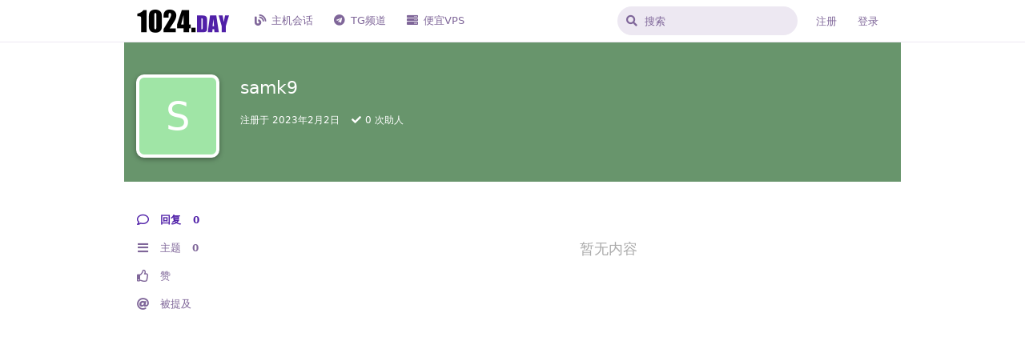

--- FILE ---
content_type: text/html; charset=utf-8
request_url: https://1024.day/u/samk9
body_size: 5458
content:
<!doctype html>
<html  dir="ltr"        lang="zh-Hans" >
    <head>
        <meta charset="utf-8">
        <title>samk9 - 1024社区</title>

        <link rel="stylesheet" href="https://1024.day/assets/forum.css?v=0ff3c82e">
<link rel="canonical" href="https://1024.day/u/samk9">
<link rel="preload" href="https://1024.day/assets/forum.css?v=0ff3c82e" as="style">
<link rel="preload" href="https://1024.day/assets/forum.js?v=259602de" as="script">
<link rel="preload" href="https://1024.day/assets/forum-zh-Hans.js?v=fd6add81" as="script">
<link rel="preload" href="https://1024.day/assets/fonts/fa-solid-900.woff2" as="font" type="font/woff2" crossorigin="">
<link rel="preload" href="https://1024.day/assets/fonts/fa-regular-400.woff2" as="font" type="font/woff2" crossorigin="">
<meta name="viewport" content="width=device-width, initial-scale=1, maximum-scale=1, minimum-scale=1">
<meta name="description" content="samk9 的个人资料 | 0 篇主题 | 0 条回复">
<meta name="theme-color" content="#5020A8">
<meta name="application-name" content="1024社区">
<meta name="robots" content="index, follow">
<meta name="twitter:card" content="summary">
<meta name="twitter:image" content="https://1024.day/assets/site-image-xe7qff37.png">
<meta name="twitter:title" content="samk9 的个人资料">
<meta name="twitter:description" content="samk9 的个人资料 | 0 篇主题 | 0 条回复">
<meta name="twitter:url" content="https://1024.day/u/samk9">
<link rel="shortcut icon" href="https://1024.day/assets/favicon-h7d3hvnz.png">
<meta property="og:site_name" content="1024社区">
<meta property="og:type" content="profile">
<meta property="og:image" content="https://1024.day/assets/site-image-xe7qff37.png">
<meta property="profile:username" content="samk9">
<meta property="og:title" content="samk9 的个人资料">
<meta property="og:description" content="samk9 的个人资料 | 0 篇主题 | 0 条回复">
<meta property="og:url" content="https://1024.day/u/samk9">
<script type="application/ld+json">[{"@context":"http:\/\/schema.org","@type":"ProfilePage","publisher":{"@type":"Organization","name":"1024\u793e\u533a","url":"https:\/\/1024.day","description":"1024\u793e\u533a\u662f\u4e00\u4e2a\u63a2\u8ba8 Linux\uff0cCode\uff0cVPS\uff0c\u4e3b\u673a\u4e70\u5356\u7b49\u76f8\u5173\u8bdd\u9898\u7684\u7f51\u7edc\u793e\u533a\u3002","logo":"https:\/\/1024.day\/assets\/logo-hzen0wit.png"},"image":"https:\/\/1024.day\/assets\/site-image-xe7qff37.png","name":"samk9","dateCreated":"2023-02-02T06:18:15+00:00","commentCount":0,"description":"samk9 \u7684\u4e2a\u4eba\u8d44\u6599 | 0 \u7bc7\u4e3b\u9898 | 0 \u6761\u56de\u590d","url":"https:\/\/1024.day\/u\/samk9"},{"@context":"http:\/\/schema.org","@type":"WebSite","url":"https:\/\/1024.day\/","potentialAction":{"@type":"SearchAction","target":"https:\/\/1024.day\/?q={search_term_string}","query-input":"required name=search_term_string"}}]</script>
<script defer type="text/javascript" src="https://cdn.jsdelivr.net/gh/fancyapps/fancybox@3.5.7/dist/jquery.fancybox.min.js"></script>
<link rel="preload" as="style" href="https://cdn.jsdelivr.net/gh/fancyapps/fancybox@3.5.7/dist/jquery.fancybox.min.css" onload="this.onload=null;this.rel='stylesheet'">
    </head>

    <body>
        <!--
<script async src="https://pagead2.googlesyndication.com/pagead/js/adsbygoogle.js?client=ca-pub-3680450620560228"
     crossorigin="anonymous"></script>
<ins class="adsbygoogle"
     style="display:block;min-width:320px;max-width:970px;width:100%;height:90px;margin:auto"
     data-ad-client="ca-pub-3680450620560228"
     data-ad-slot="5301509435"></ins>
<script>
     (adsbygoogle = window.adsbygoogle || []).push({});
</script>
-->

<!--页眉广告
<center class="half">
    <a href="https://www.jtti.cc/zh/hk_ecs.html/?month=12?g=1024" target="_blank">
    <img src="https://1024.day/assets/jtticc.png" style="display:block;min-width:320px;max-width:970px;width:100%;height:90px;margin:auto">
</center></a>


<center class="half">
    <a href="https://1024.day/d/3216" target="_blank">
    <img src="https://1024.day/assets/newads.png" style="display:block;min-width:320px;max-width:970px;width:100%;height:90px;margin:auto">
</center></a>
-->

<div id="app" class="App">

    <div id="app-navigation" class="App-navigation"></div>

    <div id="drawer" class="App-drawer">

        <header id="header" class="App-header">
            <div id="header-navigation" class="Header-navigation"></div>
            <div class="container">
                <div class="Header-title">
                    <a href="https://1024.day" id="home-link">
                                                    <img src="https://1024.day/assets/logo-hzen0wit.png" alt="1024社区" class="Header-logo">
                                            </a>
                </div>
                <div id="header-primary" class="Header-primary"></div>
                <div id="header-secondary" class="Header-secondary"></div>
            </div>
        </header>

    </div>

    <main class="App-content">
        <div id="content"></div>

        <div id="flarum-loading" style="display: none">
    正在加载…
</div>

<noscript>
    <div class="Alert">
        <div class="container">
            请使用更现代的浏览器并启用 JavaScript 以获得最佳浏览体验。
        </div>
    </div>
</noscript>

<div id="flarum-loading-error" style="display: none">
    <div class="Alert">
        <div class="container">
            加载论坛时出错，请强制刷新页面重试。
        </div>
    </div>
</div>

<noscript id="flarum-content">
    
</noscript>


        <div class="App-composer">
            <div class="container">
                <div id="composer"></div>
            </div>
        </div>
    </main>

</div>

<!--
<script async src="https://pagead2.googlesyndication.com/pagead/js/adsbygoogle.js?client=ca-pub-3680450620560228"
     crossorigin="anonymous"></script>
<ins class="adsbygoogle"
     style="display:block;min-width:320px;max-width:970px;width:100%;height:90px;margin:auto"
     data-ad-client="ca-pub-3680450620560228"
     data-ad-slot="5301509435"></ins>
<script>
     (adsbygoogle = window.adsbygoogle || []).push({});
</script>
-->


<!-- 页脚广告
<center class="half">
    <a href="https://1024.day/d/3216" target="_blank">
    <img src="https://1024.day/assets/newads.png" style="display:block;min-width:320px;max-width:970px;width:100%;height:90px;margin:auto">
</center></a>
-->

<div class="footer footer_index"><hr><center><font color=#999><a href="https://hostalk.net/eula.html" target="_blank">Terms & Privacy</a> | <a href="/cdn-cgi/l/email-protection#4c35292d243b39787c780c2b212d2520622f2321">Contact Us</a></p>
Copyright © 2021 1024.day . All rights reserved.</font></center></p></div>



        <div id="modal"></div>
        <div id="alerts"></div>

        <script data-cfasync="false" src="/cdn-cgi/scripts/5c5dd728/cloudflare-static/email-decode.min.js"></script><script>
            document.getElementById('flarum-loading').style.display = 'block';
            var flarum = {extensions: {}};
        </script>

        <script src="https://1024.day/assets/forum.js?v=259602de"></script>
<script src="https://1024.day/assets/forum-zh-Hans.js?v=fd6add81"></script>

        <script id="flarum-json-payload" type="application/json">{"resources":[{"type":"forums","id":"1","attributes":{"title":"1024\u793e\u533a","description":"1024\u793e\u533a\u662f\u4e00\u4e2a\u63a2\u8ba8 Linux\uff0cCode\uff0cVPS\uff0c\u4e3b\u673a\u4e70\u5356\u7b49\u76f8\u5173\u8bdd\u9898\u7684\u7f51\u7edc\u793e\u533a\u3002","showLanguageSelector":false,"baseUrl":"https:\/\/1024.day","basePath":"","baseOrigin":"https:\/\/1024.day","debug":false,"apiUrl":"https:\/\/1024.day\/api","welcomeTitle":"\u6b22\u8fce\u5149\u4e341024\u793e\u533a","welcomeMessage":"1024\u793e\u533a\u662f\u4e00\u4e2a\u63a2\u8ba8 Linux\uff0cCode\uff0cVPS\uff0c\u4e3b\u673a\u4e70\u5356\u7b49\u76f8\u5173\u8bdd\u9898\u7684\u7f51\u7edc\u793e\u533a\u3002\n1024\u793e\u533a\u62d2\u7edd\u672a\u6ee118\u5468\u5c81\u7528\u6237\u6d4f\u89c8\u6216\u6ce8\u518c\u3002","themePrimaryColor":"#5020A8","themeSecondaryColor":"#6d508b ","logoUrl":"https:\/\/1024.day\/assets\/logo-hzen0wit.png","faviconUrl":"https:\/\/1024.day\/assets\/favicon-h7d3hvnz.png","headerHtml":"\u003C!--\n\u003Cscript async src=\u0022https:\/\/pagead2.googlesyndication.com\/pagead\/js\/adsbygoogle.js?client=ca-pub-3680450620560228\u0022\n     crossorigin=\u0022anonymous\u0022\u003E\u003C\/script\u003E\n\u003Cins class=\u0022adsbygoogle\u0022\n     style=\u0022display:block;min-width:320px;max-width:970px;width:100%;height:90px;margin:auto\u0022\n     data-ad-client=\u0022ca-pub-3680450620560228\u0022\n     data-ad-slot=\u00225301509435\u0022\u003E\u003C\/ins\u003E\n\u003Cscript\u003E\n     (adsbygoogle = window.adsbygoogle || []).push({});\n\u003C\/script\u003E\n--\u003E\n\n\u003C!--\u9875\u7709\u5e7f\u544a\n\u003Ccenter class=\u0022half\u0022\u003E\n    \u003Ca href=\u0022https:\/\/www.jtti.cc\/zh\/hk_ecs.html\/?month=12?g=1024\u0022 target=\u0022_blank\u0022\u003E\n    \u003Cimg src=\u0022https:\/\/1024.day\/assets\/jtticc.png\u0022 style=\u0022display:block;min-width:320px;max-width:970px;width:100%;height:90px;margin:auto\u0022\u003E\n\u003C\/center\u003E\u003C\/a\u003E\n\n\n\u003Ccenter class=\u0022half\u0022\u003E\n    \u003Ca href=\u0022https:\/\/1024.day\/d\/3216\u0022 target=\u0022_blank\u0022\u003E\n    \u003Cimg src=\u0022https:\/\/1024.day\/assets\/newads.png\u0022 style=\u0022display:block;min-width:320px;max-width:970px;width:100%;height:90px;margin:auto\u0022\u003E\n\u003C\/center\u003E\u003C\/a\u003E\n--\u003E","footerHtml":"\u003C!--\n\u003Cscript async src=\u0022https:\/\/pagead2.googlesyndication.com\/pagead\/js\/adsbygoogle.js?client=ca-pub-3680450620560228\u0022\n     crossorigin=\u0022anonymous\u0022\u003E\u003C\/script\u003E\n\u003Cins class=\u0022adsbygoogle\u0022\n     style=\u0022display:block;min-width:320px;max-width:970px;width:100%;height:90px;margin:auto\u0022\n     data-ad-client=\u0022ca-pub-3680450620560228\u0022\n     data-ad-slot=\u00225301509435\u0022\u003E\u003C\/ins\u003E\n\u003Cscript\u003E\n     (adsbygoogle = window.adsbygoogle || []).push({});\n\u003C\/script\u003E\n--\u003E\n\n\n\u003C!-- \u9875\u811a\u5e7f\u544a\n\u003Ccenter class=\u0022half\u0022\u003E\n    \u003Ca href=\u0022https:\/\/1024.day\/d\/3216\u0022 target=\u0022_blank\u0022\u003E\n    \u003Cimg src=\u0022https:\/\/1024.day\/assets\/newads.png\u0022 style=\u0022display:block;min-width:320px;max-width:970px;width:100%;height:90px;margin:auto\u0022\u003E\n\u003C\/center\u003E\u003C\/a\u003E\n--\u003E\n\n\u003Cdiv class=\u0022footer footer_index\u0022\u003E\u003Chr\u003E\u003Ccenter\u003E\u003Cfont color=#999\u003E\u003Ca href=\u0022https:\/\/hostalk.net\/eula.html\u0022 target=\u0022_blank\u0022\u003ETerms \u0026 Privacy\u003C\/a\u003E | \u003Ca href=\u0022mailto:yeahwu404@gmail.com\u0022\u003EContact Us\u003C\/a\u003E\u003C\/p\u003E\nCopyright \u00a9 2021 1024.day . All rights reserved.\u003C\/font\u003E\u003C\/center\u003E\u003C\/p\u003E\u003C\/div\u003E\n","allowSignUp":true,"defaultRoute":"\/all","canViewForum":true,"canStartDiscussion":false,"canSearchUsers":false,"canCreateAccessToken":false,"canModerateAccessTokens":false,"assetsBaseUrl":"https:\/\/1024.day\/assets","canViewFlags":false,"guidelinesUrl":"https:\/\/hostalk.net\/eula.html","canBypassTagCounts":false,"minPrimaryTags":"1","maxPrimaryTags":"1","minSecondaryTags":"0","maxSecondaryTags":"2","onlyStarter":"1","showTopicStarter":"1","fof-user-bio.maxLength":200,"fof-user-bio.maxLines":0,"fof-upload.canUpload":false,"fof-upload.canDownload":false,"fof-upload.composerButtonVisiblity":"upload-btn","fof-watermarkUrl":"https:\/\/1024.day\/assets\/fof-upload-watermark-kh8ctoyz-1024NEWGXbai.png","fof-terms.signup-legal-text":"","fof-terms.hide-updated-at":false,"fof-terms.date-format":"YYYY-MM-DD","fof-terms.canSeeUserPoliciesState":false,"fof-socialprofile.allow_external_favicons":false,"fof-share-social.plain-copy":true,"fof-share-social.default":"","fof-share-social.networks":["facebook","twitter","linkedin","reddit","whatsapp","telegram","qq","qzone"],"allowPollOptionImage":false,"fof-merge-discussions.search_limit":4,"fof-doorman.allowPublic":true,"fof-best-answer.show_max_lines":0,"solutionSearchEnabled":false,"canSelectBestAnswerOwnPost":true,"useAlternativeBestAnswerUi":true,"showBestAnswerFilterUi":true,"bestAnswerDiscussionSidebarJumpButton":false,"displayNameDriver":"nickname","setNicknameOnRegistration":true,"randomizeUsernameOnRegistration":false,"allowUsernameMentionFormat":true,"popularDiscussionBadgeConditions":[{"comments":21,"views":null}],"kilowhatMailingCanMailAll":false,"kilowhatMailingCanMailIndividual":false,"emojioneAreaEnableSearch":false,"emojioneAreaEnableRecent":true,"emojioneAreaEnableTones":false,"emojioneAreaFiltersPositionBottom":false,"emojioneAreaSearchPositionBottom":false,"emojioneAreaHideFlarumButton":true},"relationships":{"groups":{"data":[{"type":"groups","id":"1"},{"type":"groups","id":"2"},{"type":"groups","id":"3"},{"type":"groups","id":"4"},{"type":"groups","id":"5"}]},"tags":{"data":[{"type":"tags","id":"1"},{"type":"tags","id":"4"},{"type":"tags","id":"5"},{"type":"tags","id":"6"},{"type":"tags","id":"13"},{"type":"tags","id":"15"},{"type":"tags","id":"17"},{"type":"tags","id":"18"}]},"fofTermsPolicies":{"data":[{"type":"fof-terms-policies","id":"1"}]},"links":{"data":[{"type":"links","id":"2"},{"type":"links","id":"3"},{"type":"links","id":"4"}]}}},{"type":"groups","id":"1","attributes":{"nameSingular":"\u7ba1\u7406\u5458","namePlural":"\u7ba1\u7406\u7ec4","color":"#B72A2A","icon":"fas fa-wrench","isHidden":0}},{"type":"groups","id":"2","attributes":{"nameSingular":"\u6e38\u5ba2","namePlural":"\u6e38\u5ba2","color":null,"icon":null,"isHidden":0}},{"type":"groups","id":"3","attributes":{"nameSingular":"\u6ce8\u518c\u7528\u6237","namePlural":"\u6ce8\u518c\u7528\u6237","color":null,"icon":null,"isHidden":0}},{"type":"groups","id":"4","attributes":{"nameSingular":"\u7248\u4e3b","namePlural":"\u7248\u4e3b\u7ec4","color":"#80349E","icon":"fas fa-bolt","isHidden":0}},{"type":"groups","id":"5","attributes":{"nameSingular":"\u5546\u5bb6","namePlural":"\u5546\u5bb6\u7ec4","color":"#4DCB4D","icon":"fas fa-server","isHidden":0}},{"type":"tags","id":"1","attributes":{"name":"VPS\/\u72ec\u670d","description":"","slug":"server","color":"#4DCB4D","backgroundUrl":null,"backgroundMode":null,"icon":"fas fa-server","discussionCount":713,"position":0,"defaultSort":null,"isChild":false,"isHidden":false,"lastPostedAt":"2026-01-25T12:32:07+00:00","canStartDiscussion":false,"canAddToDiscussion":false,"isQnA":true,"reminders":false}},{"type":"tags","id":"4","attributes":{"name":"Linux","description":"","slug":"linux","color":"#e95420","backgroundUrl":null,"backgroundMode":null,"icon":"fab fa-linux","discussionCount":325,"position":2,"defaultSort":null,"isChild":false,"isHidden":false,"lastPostedAt":"2026-01-20T01:12:10+00:00","canStartDiscussion":false,"canAddToDiscussion":false,"isQnA":true,"reminders":false}},{"type":"tags","id":"5","attributes":{"name":"\u4ea4\u6613\/\u62fc\u8f66","description":"","slug":"transaction","color":"#4D4DCB","backgroundUrl":null,"backgroundMode":null,"icon":"fas fa-dollar-sign","discussionCount":169,"position":5,"defaultSort":null,"isChild":false,"isHidden":false,"lastPostedAt":"2026-01-14T12:44:38+00:00","canStartDiscussion":false,"canAddToDiscussion":false,"isQnA":false,"reminders":false}},{"type":"tags","id":"6","attributes":{"name":"\u704c\u6c34","description":"","slug":"chat","color":"#4DCBB7","backgroundUrl":null,"backgroundMode":null,"icon":"fas fa-sms","discussionCount":973,"position":4,"defaultSort":null,"isChild":false,"isHidden":false,"lastPostedAt":"2026-01-28T04:36:54+00:00","canStartDiscussion":false,"canAddToDiscussion":false,"isQnA":true,"reminders":false}},{"type":"tags","id":"13","attributes":{"name":"\u5f00\u53d1","description":"","slug":"dev","color":"#334828","backgroundUrl":null,"backgroundMode":null,"icon":"fas fa-code","discussionCount":73,"position":3,"defaultSort":null,"isChild":false,"isHidden":false,"lastPostedAt":"2026-01-26T03:37:57+00:00","canStartDiscussion":false,"canAddToDiscussion":false,"isQnA":true,"reminders":false}},{"type":"tags","id":"15","attributes":{"name":"\u4e3b\u673a\u8bc4\u6d4b","description":"","slug":"test","color":"#183153","backgroundUrl":null,"backgroundMode":null,"icon":"fas fa-microscope","discussionCount":211,"position":1,"defaultSort":null,"isChild":false,"isHidden":false,"lastPostedAt":"2025-12-24T05:58:33+00:00","canStartDiscussion":false,"canAddToDiscussion":false,"isQnA":true,"reminders":false}},{"type":"tags","id":"17","attributes":{"name":"\u63a8\u5e7f","description":"\u5546\u5bb6\u6216\u7528\u6237\u63a8\u5e7f\u533a","slug":"ads","color":"#b51a00","backgroundUrl":null,"backgroundMode":null,"icon":"fas fa-headset","discussionCount":275,"position":6,"defaultSort":null,"isChild":false,"isHidden":true,"lastPostedAt":"2026-01-28T12:35:34+00:00","canStartDiscussion":false,"canAddToDiscussion":false,"isQnA":false,"reminders":false}},{"type":"tags","id":"18","attributes":{"name":"\u6c42\u52a9","description":"","slug":"help","color":"#CB4DCB","backgroundUrl":null,"backgroundMode":null,"icon":"fas fa-check","discussionCount":12,"position":null,"defaultSort":null,"isChild":false,"isHidden":false,"lastPostedAt":"2026-01-05T08:43:18+00:00","canStartDiscussion":false,"canAddToDiscussion":false,"isQnA":true,"reminders":false}},{"type":"fof-terms-policies","id":"1","attributes":{"sort":null,"name":"\u300a1024\u793e\u533a\u670d\u52a1\u6761\u6b3e\u300b","url":"https:\/\/hostalk.net\/eula.html","update_message":null,"terms_updated_at":"2021-09-15T08:43:00+00:00"}},{"type":"links","id":"2","attributes":{"id":2,"title":"TG\u9891\u9053","icon":"fab fa-telegram","url":"https:\/\/t.me\/Hello_1024","position":1,"isInternal":false,"isNewtab":true,"useRelMe":0,"isChild":false,"visibility":"everyone"}},{"type":"links","id":"3","attributes":{"id":3,"title":"\u4e3b\u673a\u4f1a\u8bdd","icon":"fas fa-blog","url":"https:\/\/hostalk.net","position":0,"isInternal":false,"isNewtab":true,"useRelMe":0,"isChild":false,"visibility":"everyone"}},{"type":"links","id":"4","attributes":{"id":4,"title":"\u4fbf\u5b9cVPS","icon":"fas fa-server","url":"https:\/\/hostalk.net\/deals.html","position":2,"isInternal":false,"isNewtab":true,"useRelMe":0,"isChild":false,"visibility":"everyone"}}],"session":{"userId":0,"csrfToken":"bwoTRSdODVaMaVHJw4DWHdY6q0J3F84XI7mhvjry"},"locales":{"zh-Hans":"\u7b80\u4f53\u4e2d\u6587","en":"English"},"locale":"zh-Hans","fof-socialprofile.test":null,"apiDocument":{"data":{"type":"users","id":"1649","attributes":{"username":"samk9","displayName":"samk9","avatarUrl":null,"slug":"samk9","joinTime":"2023-02-02T06:18:15+00:00","discussionCount":0,"commentCount":0,"canEdit":false,"canEditCredentials":false,"canEditGroups":false,"canDelete":false,"canSuspend":false,"bio":"","canViewBio":true,"canEditBio":false,"fof-upload-uploadCountCurrent":0,"fof-upload-uploadCountAll":0,"canViewSocialProfile":false,"canEditPolls":false,"canStartPolls":false,"canSelfEditPolls":false,"canVotePolls":false,"ignored":false,"canBeIgnored":true,"bestAnswerCount":0,"canEditNickname":false},"relationships":{"groups":{"data":[]}}}}}</script>

        <script>
            const data = JSON.parse(document.getElementById('flarum-json-payload').textContent);
            document.getElementById('flarum-loading').style.display = 'none';

            try {
                flarum.core.app.load(data);
                flarum.core.app.bootExtensions(flarum.extensions);
                flarum.core.app.boot();
            } catch (e) {
                var error = document.getElementById('flarum-loading-error');
                error.innerHTML += document.getElementById('flarum-content').textContent;
                error.style.display = 'block';
                throw e;
            }
        </script>

        <script>
flarum.core.compat.extend.extend(flarum.core.compat['components/CommentPost'].prototype, 'oncreate', function (output, vnode) {
    const self = this;

    this.$('img').not('.emoji').not(".Avatar").not($(".PostMeta-ip img")).each(function () {
        var currentImage = $(this);
        var checksrc = currentImage.attr("data-src");
        if (checksrc) {
            $(this).wrap("<a class=\"fancybox\" href='" + currentImage.attr("data-src") + "'></a>");
        }
        else {
            $(this).wrap("<a class=\"fancybox\" href='" + currentImage.attr("src") + "'></a>");
        }
        try {
            $().ready(function(){
                $().fancybox({
                    selector: '.fancybox'
                });
            })
        } catch (e) {
            console.error(e.name);
            console.error(e.message);
        }
    });
});
</script>
    <script defer src="https://static.cloudflareinsights.com/beacon.min.js/vcd15cbe7772f49c399c6a5babf22c1241717689176015" integrity="sha512-ZpsOmlRQV6y907TI0dKBHq9Md29nnaEIPlkf84rnaERnq6zvWvPUqr2ft8M1aS28oN72PdrCzSjY4U6VaAw1EQ==" data-cf-beacon='{"version":"2024.11.0","token":"84580ab3acd44e36899516dec3d5d98b","r":1,"server_timing":{"name":{"cfCacheStatus":true,"cfEdge":true,"cfExtPri":true,"cfL4":true,"cfOrigin":true,"cfSpeedBrain":true},"location_startswith":null}}' crossorigin="anonymous"></script>
</body>
</html>


--- FILE ---
content_type: application/javascript; charset=UTF-8
request_url: https://1024.day/assets/forum.js?v=259602de
body_size: 298302
content:
/*! For license information please see forum.js.LICENSE.txt */
(()=>{var t={1859:()=>{Array.prototype.flat||(Array.prototype.flat=function t(e){return(null!=e?e:1)>0?Array.prototype.reduce.call(this,(function(n,r){return n.concat(Array.isArray(r)?t.call(r,e-1):r)}),[]):[].concat(this)})},9043:()=>{!function(t){"use strict";var e=function e(n,r){this.options=t.extend({},e.DEFAULTS,r);var i=this.options.target===e.DEFAULTS.target?t(this.options.target):t(document).find(this.options.target);this.$target=i.on("scroll.bs.affix.data-api",t.proxy(this.checkPosition,this)).on("click.bs.affix.data-api",t.proxy(this.checkPositionWithEventLoop,this)),this.$element=t(n),this.affixed=null,this.unpin=null,this.pinnedOffset=null,this.checkPosition()};function n(n){return this.each((function(){var r=t(this),i=r.data("bs.affix"),o="object"==typeof n&&n;i||r.data("bs.affix",i=new e(this,o)),"string"==typeof n&&i[n]()}))}e.VERSION="3.4.1",e.RESET="affix affix-top affix-bottom",e.DEFAULTS={offset:0,target:window},e.prototype.getState=function(t,e,n,r){var i=this.$target.scrollTop(),o=this.$element.offset(),s=this.$target.height();if(null!=n&&"top"==this.affixed)return i<n&&"top";if("bottom"==this.affixed)return null!=n?!(i+this.unpin<=o.top)&&"bottom":!(i+s<=t-r)&&"bottom";var a=null==this.affixed,u=a?i:o.top;return null!=n&&i<=n?"top":null!=r&&u+(a?s:e)>=t-r&&"bottom"},e.prototype.getPinnedOffset=function(){if(this.pinnedOffset)return this.pinnedOffset;this.$element.removeClass(e.RESET).addClass("affix");var t=this.$target.scrollTop(),n=this.$element.offset();return this.pinnedOffset=n.top-t},e.prototype.checkPositionWithEventLoop=function(){setTimeout(t.proxy(this.checkPosition,this),1)},e.prototype.checkPosition=function(){if(this.$element.is(":visible")){var n=this.$element.height(),r=this.options.offset,i=r.top,o=r.bottom,s=Math.max(t(document).height(),t(document.body).height());"object"!=typeof r&&(o=i=r),"function"==typeof i&&(i=r.top(this.$element)),"function"==typeof o&&(o=r.bottom(this.$element));var a=this.getState(s,n,i,o);if(this.affixed!=a){null!=this.unpin&&this.$element.css("top","");var u="affix"+(a?"-"+a:""),l=t.Event(u+".bs.affix");if(this.$element.trigger(l),l.isDefaultPrevented())return;this.affixed=a,this.unpin="bottom"==a?this.getPinnedOffset():null,this.$element.removeClass(e.RESET).addClass(u).trigger(u.replace("affix","affixed")+".bs.affix")}"bottom"==a&&this.$element.offset({top:s-n-o})}};var r=t.fn.affix;t.fn.affix=n,t.fn.affix.Constructor=e,t.fn.affix.noConflict=function(){return t.fn.affix=r,this},t(window).on("load",(function(){t('[data-spy="affix"]').each((function(){var e=t(this),r=e.data();r.offset=r.offset||{},null!=r.offsetBottom&&(r.offset.bottom=r.offsetBottom),null!=r.offsetTop&&(r.offset.top=r.offsetTop),n.call(e,r)}))}))}(jQuery)},6199:()=>{!function(t){"use strict";var e='[data-toggle="dropdown"]',n=function(e){t(e).on("click.bs.dropdown",this.toggle)};function r(e){var n=e.attr("data-target");n||(n=(n=e.attr("href"))&&/#[A-Za-z]/.test(n)&&n.replace(/.*(?=#[^\s]*$)/,""));var r="#"!==n?t(document).find(n):null;return r&&r.length?r:e.parent()}function i(n){n&&3===n.which||(t(".dropdown-backdrop").remove(),t(e).each((function(){var e=t(this),i=r(e),o={relatedTarget:this};i.hasClass("open")&&(n&&"click"==n.type&&/input|textarea/i.test(n.target.tagName)&&t.contains(i[0],n.target)||(i.trigger(n=t.Event("hide.bs.dropdown",o)),n.isDefaultPrevented()||(e.attr("aria-expanded","false"),i.removeClass("open").trigger(t.Event("hidden.bs.dropdown",o)))))})))}n.VERSION="3.4.1",n.prototype.toggle=function(e){var n=t(this);if(!n.is(".disabled, :disabled")){var o=r(n),s=o.hasClass("open");if(i(),!s){"ontouchstart"in document.documentElement&&!o.closest(".navbar-nav").length&&t(document.createElement("div")).addClass("dropdown-backdrop").insertAfter(t(this)).on("click",i);var a={relatedTarget:this};if(o.trigger(e=t.Event("show.bs.dropdown",a)),e.isDefaultPrevented())return;n.trigger("focus").attr("aria-expanded","true"),o.toggleClass("open").trigger(t.Event("shown.bs.dropdown",a))}return!1}},n.prototype.keydown=function(n){if(/(38|40|27|32)/.test(n.which)&&!/input|textarea/i.test(n.target.tagName)){var i=t(this);if(n.preventDefault(),n.stopPropagation(),!i.is(".disabled, :disabled")){var o=r(i),s=o.hasClass("open");if(!s&&27!=n.which||s&&27==n.which)return 27==n.which&&o.find(e).trigger("focus"),i.trigger("click");var a=o.find(".dropdown-menu li:not(.disabled):visible a");if(a.length){var u=a.index(n.target);38==n.which&&u>0&&u--,40==n.which&&u<a.length-1&&u++,~u||(u=0),a.eq(u).trigger("focus")}}}};var o=t.fn.dropdown;t.fn.dropdown=function(e){return this.each((function(){var r=t(this),i=r.data("bs.dropdown");i||r.data("bs.dropdown",i=new n(this)),"string"==typeof e&&i[e].call(r)}))},t.fn.dropdown.Constructor=n,t.fn.dropdown.noConflict=function(){return t.fn.dropdown=o,this},t(document).on("click.bs.dropdown.data-api",i).on("click.bs.dropdown.data-api",".dropdown form",(function(t){t.stopPropagation()})).on("click.bs.dropdown.data-api",e,n.prototype.toggle).on("keydown.bs.dropdown.data-api",e,n.prototype.keydown).on("keydown.bs.dropdown.data-api",".dropdown-menu",n.prototype.keydown)}(jQuery)},7865:()=>{!function(t){"use strict";var e=["sanitize","whiteList","sanitizeFn"],n=["background","cite","href","itemtype","longdesc","poster","src","xlink:href"],r=/^(?:(?:https?|mailto|ftp|tel|file):|[^&:/?#]*(?:[/?#]|$))/gi,i=/^data:(?:image\/(?:bmp|gif|jpeg|jpg|png|tiff|webp)|video\/(?:mpeg|mp4|ogg|webm)|audio\/(?:mp3|oga|ogg|opus));base64,[a-z0-9+/]+=*$/i;function o(e,o){var s=e.nodeName.toLowerCase();if(-1!==t.inArray(s,o))return-1===t.inArray(s,n)||Boolean(e.nodeValue.match(r)||e.nodeValue.match(i));for(var a=t(o).filter((function(t,e){return e instanceof RegExp})),u=0,l=a.length;u<l;u++)if(s.match(a[u]))return!0;return!1}function s(e,n,r){if(0===e.length)return e;if(r&&"function"==typeof r)return r(e);if(!document.implementation||!document.implementation.createHTMLDocument)return e;var i=document.implementation.createHTMLDocument("sanitization");i.body.innerHTML=e;for(var s=t.map(n,(function(t,e){return e})),a=t(i.body).find("*"),u=0,l=a.length;u<l;u++){var c=a[u],d=c.nodeName.toLowerCase();if(-1!==t.inArray(d,s))for(var h=t.map(c.attributes,(function(t){return t})),f=[].concat(n["*"]||[],n[d]||[]),p=0,m=h.length;p<m;p++)o(h[p],f)||c.removeAttribute(h[p].nodeName);else c.parentNode.removeChild(c)}return i.body.innerHTML}var a=function(t,e){this.type=null,this.options=null,this.enabled=null,this.timeout=null,this.hoverState=null,this.$element=null,this.inState=null,this.init("tooltip",t,e)};a.VERSION="3.4.1",a.TRANSITION_DURATION=150,a.DEFAULTS={animation:!0,placement:"top",selector:!1,template:'<div class="tooltip" role="tooltip"><div class="tooltip-arrow"></div><div class="tooltip-inner"></div></div>',trigger:"hover focus",title:"",delay:0,html:!1,container:!1,viewport:{selector:"body",padding:0},sanitize:!0,sanitizeFn:null,whiteList:{"*":["class","dir","id","lang","role",/^aria-[\w-]*$/i],a:["target","href","title","rel"],area:[],b:[],br:[],col:[],code:[],div:[],em:[],hr:[],h1:[],h2:[],h3:[],h4:[],h5:[],h6:[],i:[],img:["src","alt","title","width","height"],li:[],ol:[],p:[],pre:[],s:[],small:[],span:[],sub:[],sup:[],strong:[],u:[],ul:[]}},a.prototype.init=function(e,n,r){if(this.enabled=!0,this.type=e,this.$element=t(n),this.options=this.getOptions(r),this.$viewport=this.options.viewport&&t(document).find(t.isFunction(this.options.viewport)?this.options.viewport.call(this,this.$element):this.options.viewport.selector||this.options.viewport),this.inState={click:!1,hover:!1,focus:!1},this.$element[0]instanceof document.constructor&&!this.options.selector)throw new Error("`selector` option must be specified when initializing "+this.type+" on the window.document object!");for(var i=this.options.trigger.split(" "),o=i.length;o--;){var s=i[o];if("click"==s)this.$element.on("click."+this.type,this.options.selector,t.proxy(this.toggle,this));else if("manual"!=s){var a="hover"==s?"mouseenter":"focusin",u="hover"==s?"mouseleave":"focusout";this.$element.on(a+"."+this.type,this.options.selector,t.proxy(this.enter,this)),this.$element.on(u+"."+this.type,this.options.selector,t.proxy(this.leave,this))}}this.options.selector?this._options=t.extend({},this.options,{trigger:"manual",selector:""}):this.fixTitle()},a.prototype.getDefaults=function(){return a.DEFAULTS},a.prototype.getOptions=function(n){var r=this.$element.data();for(var i in r)r.hasOwnProperty(i)&&-1!==t.inArray(i,e)&&delete r[i];return(n=t.extend({},this.getDefaults(),r,n)).delay&&"number"==typeof n.delay&&(n.delay={show:n.delay,hide:n.delay}),n.sanitize&&(n.template=s(n.template,n.whiteList,n.sanitizeFn)),n},a.prototype.getDelegateOptions=function(){var e={},n=this.getDefaults();return this._options&&t.each(this._options,(function(t,r){n[t]!=r&&(e[t]=r)})),e},a.prototype.enter=function(e){var n=e instanceof this.constructor?e:t(e.currentTarget).data("bs."+this.type);if(n||(n=new this.constructor(e.currentTarget,this.getDelegateOptions()),t(e.currentTarget).data("bs."+this.type,n)),e instanceof t.Event&&(n.inState["focusin"==e.type?"focus":"hover"]=!0),n.tip().hasClass("in")||"in"==n.hoverState)n.hoverState="in";else{if(clearTimeout(n.timeout),n.hoverState="in",!n.options.delay||!n.options.delay.show)return n.show();n.timeout=setTimeout((function(){"in"==n.hoverState&&n.show()}),n.options.delay.show)}},a.prototype.isInStateTrue=function(){for(var t in this.inState)if(this.inState[t])return!0;return!1},a.prototype.leave=function(e){var n=e instanceof this.constructor?e:t(e.currentTarget).data("bs."+this.type);if(n||(n=new this.constructor(e.currentTarget,this.getDelegateOptions()),t(e.currentTarget).data("bs."+this.type,n)),e instanceof t.Event&&(n.inState["focusout"==e.type?"focus":"hover"]=!1),!n.isInStateTrue()){if(clearTimeout(n.timeout),n.hoverState="out",!n.options.delay||!n.options.delay.hide)return n.hide();n.timeout=setTimeout((function(){"out"==n.hoverState&&n.hide()}),n.options.delay.hide)}},a.prototype.show=function(){var e=t.Event("show.bs."+this.type);if(this.hasContent()&&this.enabled){this.$element.trigger(e);var n=t.contains(this.$element[0].ownerDocument.documentElement,this.$element[0]);if(e.isDefaultPrevented()||!n)return;var r=this,i=this.tip(),o=this.getUID(this.type);this.setContent(),i.attr("id",o),this.$element.attr("aria-describedby",o),this.options.animation&&i.addClass("fade");var s="function"==typeof this.options.placement?this.options.placement.call(this,i[0],this.$element[0]):this.options.placement,u=/\s?auto?\s?/i,l=u.test(s);l&&(s=s.replace(u,"")||"top"),i.detach().css({top:0,left:0,display:"block"}).addClass(s).data("bs."+this.type,this),this.options.container?i.appendTo(t(document).find(this.options.container)):i.insertAfter(this.$element),this.$element.trigger("inserted.bs."+this.type);var c=this.getPosition(),d=i[0].offsetWidth,h=i[0].offsetHeight;if(l){var f=s,p=this.getPosition(this.$viewport);s="bottom"==s&&c.bottom+h>p.bottom?"top":"top"==s&&c.top-h<p.top?"bottom":"right"==s&&c.right+d>p.width?"left":"left"==s&&c.left-d<p.left?"right":s,i.removeClass(f).addClass(s)}var m=this.getCalculatedOffset(s,c,d,h);this.applyPlacement(m,s);var v=function(){var t=r.hoverState;r.$element.trigger("shown.bs."+r.type),r.hoverState=null,"out"==t&&r.leave(r)};t.support.transition&&this.$tip.hasClass("fade")?i.one("bsTransitionEnd",v).emulateTransitionEnd(a.TRANSITION_DURATION):v()}},a.prototype.applyPlacement=function(e,n){var r=this.tip(),i=r[0].offsetWidth,o=r[0].offsetHeight,s=parseInt(r.css("margin-top"),10),a=parseInt(r.css("margin-left"),10);isNaN(s)&&(s=0),isNaN(a)&&(a=0),e.top+=s,e.left+=a,t.offset.setOffset(r[0],t.extend({using:function(t){r.css({top:Math.round(t.top),left:Math.round(t.left)})}},e),0),r.addClass("in");var u=r[0].offsetWidth,l=r[0].offsetHeight;"top"==n&&l!=o&&(e.top=e.top+o-l);var c=this.getViewportAdjustedDelta(n,e,u,l);c.left?e.left+=c.left:e.top+=c.top;var d=/top|bottom/.test(n),h=d?2*c.left-i+u:2*c.top-o+l,f=d?"offsetWidth":"offsetHeight";r.offset(e),this.replaceArrow(h,r[0][f],d)},a.prototype.replaceArrow=function(t,e,n){this.arrow().css(n?"left":"top",50*(1-t/e)+"%").css(n?"top":"left","")},a.prototype.setContent=function(){var t=this.tip(),e=this.getTitle();this.options.html?(this.options.sanitize&&(e=s(e,this.options.whiteList,this.options.sanitizeFn)),t.find(".tooltip-inner").html(e)):t.find(".tooltip-inner").text(e),t.removeClass("fade in top bottom left right")},a.prototype.hide=function(e){var n=this,r=t(this.$tip),i=t.Event("hide.bs."+this.type);function o(){"in"!=n.hoverState&&r.detach(),n.$element&&n.$element.removeAttr("aria-describedby").trigger("hidden.bs."+n.type),e&&e()}if(this.$element.trigger(i),!i.isDefaultPrevented())return r.removeClass("in"),t.support.transition&&r.hasClass("fade")?r.one("bsTransitionEnd",o).emulateTransitionEnd(a.TRANSITION_DURATION):o(),this.hoverState=null,this},a.prototype.fixTitle=function(){var t=this.$element;(t.attr("title")||"string"!=typeof t.attr("data-original-title"))&&t.attr("data-original-title",t.attr("title")||"").attr("title","")},a.prototype.hasContent=function(){return this.getTitle()},a.prototype.getPosition=function(e){var n=(e=e||this.$element)[0],r="BODY"==n.tagName,i=n.getBoundingClientRect();null==i.width&&(i=t.extend({},i,{width:i.right-i.left,height:i.bottom-i.top}));var o=window.SVGElement&&n instanceof window.SVGElement,s=r?{top:0,left:0}:o?null:e.offset(),a={scroll:r?document.documentElement.scrollTop||document.body.scrollTop:e.scrollTop()},u=r?{width:t(window).width(),height:t(window).height()}:null;return t.extend({},i,a,u,s)},a.prototype.getCalculatedOffset=function(t,e,n,r){return"bottom"==t?{top:e.top+e.height,left:e.left+e.width/2-n/2}:"top"==t?{top:e.top-r,left:e.left+e.width/2-n/2}:"left"==t?{top:e.top+e.height/2-r/2,left:e.left-n}:{top:e.top+e.height/2-r/2,left:e.left+e.width}},a.prototype.getViewportAdjustedDelta=function(t,e,n,r){var i={top:0,left:0};if(!this.$viewport)return i;var o=this.options.viewport&&this.options.viewport.padding||0,s=this.getPosition(this.$viewport);if(/right|left/.test(t)){var a=e.top-o-s.scroll,u=e.top+o-s.scroll+r;a<s.top?i.top=s.top-a:u>s.top+s.height&&(i.top=s.top+s.height-u)}else{var l=e.left-o,c=e.left+o+n;l<s.left?i.left=s.left-l:c>s.right&&(i.left=s.left+s.width-c)}return i},a.prototype.getTitle=function(){var t=this.$element,e=this.options;return t.attr("data-original-title")||("function"==typeof e.title?e.title.call(t[0]):e.title)},a.prototype.getUID=function(t){do{t+=~~(1e6*Math.random())}while(document.getElementById(t));return t},a.prototype.tip=function(){if(!this.$tip&&(this.$tip=t(this.options.template),1!=this.$tip.length))throw new Error(this.type+" `template` option must consist of exactly 1 top-level element!");return this.$tip},a.prototype.arrow=function(){return this.$arrow=this.$arrow||this.tip().find(".tooltip-arrow")},a.prototype.enable=function(){this.enabled=!0},a.prototype.disable=function(){this.enabled=!1},a.prototype.toggleEnabled=function(){this.enabled=!this.enabled},a.prototype.toggle=function(e){var n=this;e&&((n=t(e.currentTarget).data("bs."+this.type))||(n=new this.constructor(e.currentTarget,this.getDelegateOptions()),t(e.currentTarget).data("bs."+this.type,n))),e?(n.inState.click=!n.inState.click,n.isInStateTrue()?n.enter(n):n.leave(n)):n.tip().hasClass("in")?n.leave(n):n.enter(n)},a.prototype.destroy=function(){var t=this;clearTimeout(this.timeout),this.hide((function(){t.$element.off("."+t.type).removeData("bs."+t.type),t.$tip&&t.$tip.detach(),t.$tip=null,t.$arrow=null,t.$viewport=null,t.$element=null}))},a.prototype.sanitizeHtml=function(t){return s(t,this.options.whiteList,this.options.sanitizeFn)};var u=t.fn.tooltip;t.fn.tooltip=function(e){return this.each((function(){var n=t(this),r=n.data("bs.tooltip"),i="object"==typeof e&&e;!r&&/destroy|hide/.test(e)||(r||n.data("bs.tooltip",r=new a(this,i)),"string"==typeof e&&r[e]())}))},t.fn.tooltip.Constructor=a,t.fn.tooltip.noConflict=function(){return t.fn.tooltip=u,this}}(jQuery)},6935:()=>{!function(t){"use strict";t.fn.emulateTransitionEnd=function(e){var n=!1,r=this;return t(this).one("bsTransitionEnd",(function(){n=!0})),setTimeout((function(){n||t(r).trigger(t.support.transition.end)}),e),this},t((function(){t.support.transition=function(){var t=document.createElement("bootstrap"),e={WebkitTransition:"webkitTransitionEnd",MozTransition:"transitionend",OTransition:"oTransitionEnd otransitionend",transition:"transitionend"};for(var n in e)if(void 0!==t.style[n])return{end:e[n]};return!1}(),t.support.transition&&(t.event.special.bsTransitionEnd={bindType:t.support.transition.end,delegateType:t.support.transition.end,handle:function(e){if(t(e.target).is(this))return e.handleObj.handler.apply(this,arguments)}})}))}(jQuery)},2898:t=>{var e=function(t){this.canvas=document.createElement("canvas"),this.context=this.canvas.getContext("2d"),document.body.appendChild(this.canvas),this.width=this.canvas.width=t.width,this.height=this.canvas.height=t.height,this.context.drawImage(t,0,0,this.width,this.height)};e.prototype.clear=function(){this.context.clearRect(0,0,this.width,this.height)},e.prototype.update=function(t){this.context.putImageData(t,0,0)},e.prototype.getPixelCount=function(){return this.width*this.height},e.prototype.getImageData=function(){return this.context.getImageData(0,0,this.width,this.height)},e.prototype.removeCanvas=function(){this.canvas.parentNode.removeChild(this.canvas)};var n=function(){};if(n.prototype.getColor=function(t,e){return this.getPalette(t,5,e)[0]},n.prototype.getPalette=function(t,n,r){void 0===n&&(n=10),(void 0===r||1>r)&&(r=10);for(var o,s,a,u,l=new e(t),c=l.getImageData().data,d=l.getPixelCount(),h=[],f=0;d>f;f+=r)s=c[0+(o=4*f)],a=c[o+1],u=c[o+2],c[o+3]>=125&&(s>250&&a>250&&u>250||h.push([s,a,u]));var p=i.quantize(h,n),m=p?p.palette():null;return l.removeCanvas(),m},!r)var r={map:function(t,e){var n={};return e?t.map((function(t,r){return n.index=r,e.call(n,t)})):t.slice()},naturalOrder:function(t,e){return e>t?-1:t>e?1:0},sum:function(t,e){var n={};return t.reduce(e?function(t,r,i){return n.index=i,t+e.call(n,r)}:function(t,e){return t+e},0)},max:function(t,e){return Math.max.apply(null,e?r.map(t,e):t)}};var i=function(){function t(t,e,n){return(t<<2*u)+(e<<u)+n}function e(t){function e(){n.sort(t),r=!0}var n=[],r=!1;return{push:function(t){n.push(t),r=!1},peek:function(t){return r||e(),void 0===t&&(t=n.length-1),n[t]},pop:function(){return r||e(),n.pop()},size:function(){return n.length},map:function(t){return n.map(t)},debug:function(){return r||e(),n}}}function n(t,e,n,r,i,o,s){var a=this;a.r1=t,a.r2=e,a.g1=n,a.g2=r,a.b1=i,a.b2=o,a.histo=s}function i(){this.vboxes=new e((function(t,e){return r.naturalOrder(t.vbox.count()*t.vbox.volume(),e.vbox.count()*e.vbox.volume())}))}function o(e){var n,r,i,o,s=new Array(1<<3*u);return e.forEach((function(e){r=e[0]>>l,i=e[1]>>l,o=e[2]>>l,n=t(r,i,o),s[n]=(s[n]||0)+1})),s}function s(t,e){var r,i,o,s=1e6,a=0,u=1e6,c=0,d=1e6,h=0;return t.forEach((function(t){r=t[0]>>l,i=t[1]>>l,o=t[2]>>l,s>r?s=r:r>a&&(a=r),u>i?u=i:i>c&&(c=i),d>o?d=o:o>h&&(h=o)})),new n(s,a,u,c,d,h,e)}function a(e,n){if(n.count()){var i=n.r2-n.r1+1,o=n.g2-n.g1+1,s=n.b2-n.b1+1,a=r.max([i,o,s]);if(1==n.count())return[n.copy()];var u,l,c,d,h=0,f=[],p=[];if(a==i)for(u=n.r1;u<=n.r2;u++){for(d=0,l=n.g1;l<=n.g2;l++)for(c=n.b1;c<=n.b2;c++)d+=e[t(u,l,c)]||0;h+=d,f[u]=h}else if(a==o)for(u=n.g1;u<=n.g2;u++){for(d=0,l=n.r1;l<=n.r2;l++)for(c=n.b1;c<=n.b2;c++)d+=e[t(l,u,c)]||0;h+=d,f[u]=h}else for(u=n.b1;u<=n.b2;u++){for(d=0,l=n.r1;l<=n.r2;l++)for(c=n.g1;c<=n.g2;c++)d+=e[t(l,c,u)]||0;h+=d,f[u]=h}return f.forEach((function(t,e){p[e]=h-t})),function(t){var e,r,i,o,s,a=t+"1",l=t+"2",c=0;for(u=n[a];u<=n[l];u++)if(f[u]>h/2){for(i=n.copy(),o=n.copy(),e=u-n[a],s=(r=n[l]-u)>=e?Math.min(n[l]-1,~~(u+r/2)):Math.max(n[a],~~(u-1-e/2));!f[s];)s++;for(c=p[s];!c&&f[s-1];)c=p[--s];return i[l]=s,o[a]=i[l]+1,[i,o]}}(a==i?"r":a==o?"g":"b")}}var u=5,l=8-u;return n.prototype={volume:function(t){var e=this;return(!e._volume||t)&&(e._volume=(e.r2-e.r1+1)*(e.g2-e.g1+1)*(e.b2-e.b1+1)),e._volume},count:function(e){var n=this,r=n.histo;if(!n._count_set||e){var i,o,s,a=0;for(i=n.r1;i<=n.r2;i++)for(o=n.g1;o<=n.g2;o++)for(s=n.b1;s<=n.b2;s++)index=t(i,o,s),a+=r[index]||0;n._count=a,n._count_set=!0}return n._count},copy:function(){var t=this;return new n(t.r1,t.r2,t.g1,t.g2,t.b1,t.b2,t.histo)},avg:function(e){var n=this,r=n.histo;if(!n._avg||e){var i,o,s,a,l=0,c=1<<8-u,d=0,h=0,f=0;for(o=n.r1;o<=n.r2;o++)for(s=n.g1;s<=n.g2;s++)for(a=n.b1;a<=n.b2;a++)l+=i=r[t(o,s,a)]||0,d+=i*(o+.5)*c,h+=i*(s+.5)*c,f+=i*(a+.5)*c;n._avg=l?[~~(d/l),~~(h/l),~~(f/l)]:[~~(c*(n.r1+n.r2+1)/2),~~(c*(n.g1+n.g2+1)/2),~~(c*(n.b1+n.b2+1)/2)]}return n._avg},contains:function(t){var e=this,n=t[0]>>l;return gval=t[1]>>l,bval=t[2]>>l,n>=e.r1&&n<=e.r2&&gval>=e.g1&&gval<=e.g2&&bval>=e.b1&&bval<=e.b2}},i.prototype={push:function(t){this.vboxes.push({vbox:t,color:t.avg()})},palette:function(){return this.vboxes.map((function(t){return t.color}))},size:function(){return this.vboxes.size()},map:function(t){for(var e=this.vboxes,n=0;n<e.size();n++)if(e.peek(n).vbox.contains(t))return e.peek(n).color;return this.nearest(t)},nearest:function(t){for(var e,n,r,i=this.vboxes,o=0;o<i.size();o++)(e>(n=Math.sqrt(Math.pow(t[0]-i.peek(o).color[0],2)+Math.pow(t[1]-i.peek(o).color[1],2)+Math.pow(t[2]-i.peek(o).color[2],2)))||void 0===e)&&(e=n,r=i.peek(o).color);return r},forcebw:function(){var t=this.vboxes;t.sort((function(t,e){return r.naturalOrder(r.sum(t.color),r.sum(e.color))}));var e=t[0].color;e[0]<5&&e[1]<5&&e[2]<5&&(t[0].color=[0,0,0]);var n=t.length-1,i=t[n].color;i[0]>251&&i[1]>251&&i[2]>251&&(t[n].color=[255,255,255])}},{quantize:function(t,n){function u(t,e){for(var n,r=1,i=0;1e3>i;)if((n=t.pop()).count()){var o=a(l,n),s=o[0],u=o[1];if(!s)return;if(t.push(s),u&&(t.push(u),r++),r>=e)return;if(i++>1e3)return}else t.push(n),i++}if(!t.length||2>n||n>256)return!1;var l=o(t);l.forEach((function(){}));var c=s(t,l),d=new e((function(t,e){return r.naturalOrder(t.count(),e.count())}));d.push(c),u(d,.75*n);for(var h=new e((function(t,e){return r.naturalOrder(t.count()*t.volume(),e.count()*e.volume())}));d.size();)h.push(d.pop());u(h,n-h.size());for(var f=new i;h.size();)f.push(h.pop());return f}}}();t.exports=n},4757:function(t){t.exports=function(){"use strict";var t=6e4,e=36e5,n="millisecond",r="second",i="minute",o="hour",s="day",a="week",u="month",l="quarter",c="year",d="date",h="Invalid Date",f=/^(\d{4})[-/]?(\d{1,2})?[-/]?(\d{0,2})[Tt\s]*(\d{1,2})?:?(\d{1,2})?:?(\d{1,2})?[.:]?(\d+)?$/,p=/\[([^\]]+)]|Y{1,4}|M{1,4}|D{1,2}|d{1,4}|H{1,2}|h{1,2}|a|A|m{1,2}|s{1,2}|Z{1,2}|SSS/g,m={name:"en",weekdays:"Sunday_Monday_Tuesday_Wednesday_Thursday_Friday_Saturday".split("_"),months:"January_February_March_April_May_June_July_August_September_October_November_December".split("_"),ordinal:function(t){var e=["th","st","nd","rd"],n=t%100;return"["+t+(e[(n-20)%10]||e[n]||e[0])+"]"}},v=function(t,e,n){var r=String(t);return!r||r.length>=e?t:""+Array(e+1-r.length).join(n)+t},g={s:v,z:function(t){var e=-t.utcOffset(),n=Math.abs(e),r=Math.floor(n/60),i=n%60;return(e<=0?"+":"-")+v(r,2,"0")+":"+v(i,2,"0")},m:function t(e,n){if(e.date()<n.date())return-t(n,e);var r=12*(n.year()-e.year())+(n.month()-e.month()),i=e.clone().add(r,u),o=n-i<0,s=e.clone().add(r+(o?-1:1),u);return+(-(r+(n-i)/(o?i-s:s-i))||0)},a:function(t){return t<0?Math.ceil(t)||0:Math.floor(t)},p:function(t){return{M:u,y:c,w:a,d:s,D:d,h:o,m:i,s:r,ms:n,Q:l}[t]||String(t||"").toLowerCase().replace(/s$/,"")},u:function(t){return void 0===t}},y="en",b={};b[y]=m;var w=function(t){return t instanceof A},D=function t(e,n,r){var i;if(!e)return y;if("string"==typeof e){var o=e.toLowerCase();b[o]&&(i=o),n&&(b[o]=n,i=o);var s=e.split("-");if(!i&&s.length>1)return t(s[0])}else{var a=e.name;b[a]=e,i=a}return!r&&i&&(y=i),i||!r&&y},x=function(t,e){if(w(t))return t.clone();var n="object"==typeof e?e:{};return n.date=t,n.args=arguments,new A(n)},C=g;C.l=D,C.i=w,C.w=function(t,e){return x(t,{locale:e.$L,utc:e.$u,x:e.$x,$offset:e.$offset})};var A=function(){function m(t){this.$L=D(t.locale,null,!0),this.parse(t)}var v=m.prototype;return v.parse=function(t){this.$d=function(t){var e=t.date,n=t.utc;if(null===e)return new Date(NaN);if(C.u(e))return new Date;if(e instanceof Date)return new Date(e);if("string"==typeof e&&!/Z$/i.test(e)){var r=e.match(f);if(r){var i=r[2]-1||0,o=(r[7]||"0").substring(0,3);return n?new Date(Date.UTC(r[1],i,r[3]||1,r[4]||0,r[5]||0,r[6]||0,o)):new Date(r[1],i,r[3]||1,r[4]||0,r[5]||0,r[6]||0,o)}}return new Date(e)}(t),this.$x=t.x||{},this.init()},v.init=function(){var t=this.$d;this.$y=t.getFullYear(),this.$M=t.getMonth(),this.$D=t.getDate(),this.$W=t.getDay(),this.$H=t.getHours(),this.$m=t.getMinutes(),this.$s=t.getSeconds(),this.$ms=t.getMilliseconds()},v.$utils=function(){return C},v.isValid=function(){return!(this.$d.toString()===h)},v.isSame=function(t,e){var n=x(t);return this.startOf(e)<=n&&n<=this.endOf(e)},v.isAfter=function(t,e){return x(t)<this.startOf(e)},v.isBefore=function(t,e){return this.endOf(e)<x(t)},v.$g=function(t,e,n){return C.u(t)?this[e]:this.set(n,t)},v.unix=function(){return Math.floor(this.valueOf()/1e3)},v.valueOf=function(){return this.$d.getTime()},v.startOf=function(t,e){var n=this,l=!!C.u(e)||e,h=C.p(t),f=function(t,e){var r=C.w(n.$u?Date.UTC(n.$y,e,t):new Date(n.$y,e,t),n);return l?r:r.endOf(s)},p=function(t,e){return C.w(n.toDate()[t].apply(n.toDate("s"),(l?[0,0,0,0]:[23,59,59,999]).slice(e)),n)},m=this.$W,v=this.$M,g=this.$D,y="set"+(this.$u?"UTC":"");switch(h){case c:return l?f(1,0):f(31,11);case u:return l?f(1,v):f(0,v+1);case a:var b=this.$locale().weekStart||0,w=(m<b?m+7:m)-b;return f(l?g-w:g+(6-w),v);case s:case d:return p(y+"Hours",0);case o:return p(y+"Minutes",1);case i:return p(y+"Seconds",2);case r:return p(y+"Milliseconds",3);default:return this.clone()}},v.endOf=function(t){return this.startOf(t,!1)},v.$set=function(t,e){var a,l=C.p(t),h="set"+(this.$u?"UTC":""),f=(a={},a[s]=h+"Date",a[d]=h+"Date",a[u]=h+"Month",a[c]=h+"FullYear",a[o]=h+"Hours",a[i]=h+"Minutes",a[r]=h+"Seconds",a[n]=h+"Milliseconds",a)[l],p=l===s?this.$D+(e-this.$W):e;if(l===u||l===c){var m=this.clone().set(d,1);m.$d[f](p),m.init(),this.$d=m.set(d,Math.min(this.$D,m.daysInMonth())).$d}else f&&this.$d[f](p);return this.init(),this},v.set=function(t,e){return this.clone().$set(t,e)},v.get=function(t){return this[C.p(t)]()},v.add=function(n,l){var d,h=this;n=Number(n);var f=C.p(l),p=function(t){var e=x(h);return C.w(e.date(e.date()+Math.round(t*n)),h)};if(f===u)return this.set(u,this.$M+n);if(f===c)return this.set(c,this.$y+n);if(f===s)return p(1);if(f===a)return p(7);var m=(d={},d[i]=t,d[o]=e,d[r]=1e3,d)[f]||1,v=this.$d.getTime()+n*m;return C.w(v,this)},v.subtract=function(t,e){return this.add(-1*t,e)},v.format=function(t){var e=this,n=this.$locale();if(!this.isValid())return n.invalidDate||h;var r=t||"YYYY-MM-DDTHH:mm:ssZ",i=C.z(this),o=this.$H,s=this.$m,a=this.$M,u=n.weekdays,l=n.months,c=function(t,n,i,o){return t&&(t[n]||t(e,r))||i[n].slice(0,o)},d=function(t){return C.s(o%12||12,t,"0")},f=n.meridiem||function(t,e,n){var r=t<12?"AM":"PM";return n?r.toLowerCase():r},m={YY:String(this.$y).slice(-2),YYYY:this.$y,M:a+1,MM:C.s(a+1,2,"0"),MMM:c(n.monthsShort,a,l,3),MMMM:c(l,a),D:this.$D,DD:C.s(this.$D,2,"0"),d:String(this.$W),dd:c(n.weekdaysMin,this.$W,u,2),ddd:c(n.weekdaysShort,this.$W,u,3),dddd:u[this.$W],H:String(o),HH:C.s(o,2,"0"),h:d(1),hh:d(2),a:f(o,s,!0),A:f(o,s,!1),m:String(s),mm:C.s(s,2,"0"),s:String(this.$s),ss:C.s(this.$s,2,"0"),SSS:C.s(this.$ms,3,"0"),Z:i};return r.replace(p,(function(t,e){return e||m[t]||i.replace(":","")}))},v.utcOffset=function(){return 15*-Math.round(this.$d.getTimezoneOffset()/15)},v.diff=function(n,d,h){var f,p=C.p(d),m=x(n),v=(m.utcOffset()-this.utcOffset())*t,g=this-m,y=C.m(this,m);return y=(f={},f[c]=y/12,f[u]=y,f[l]=y/3,f[a]=(g-v)/6048e5,f[s]=(g-v)/864e5,f[o]=g/e,f[i]=g/t,f[r]=g/1e3,f)[p]||g,h?y:C.a(y)},v.daysInMonth=function(){return this.endOf(u).$D},v.$locale=function(){return b[this.$L]},v.locale=function(t,e){if(!t)return this.$L;var n=this.clone(),r=D(t,e,!0);return r&&(n.$L=r),n},v.clone=function(){return C.w(this.$d,this)},v.toDate=function(){return new Date(this.valueOf())},v.toJSON=function(){return this.isValid()?this.toISOString():null},v.toISOString=function(){return this.$d.toISOString()},v.toString=function(){return this.$d.toUTCString()},m}(),E=A.prototype;return x.prototype=E,[["$ms",n],["$s",r],["$m",i],["$H",o],["$W",s],["$M",u],["$y",c],["$D",d]].forEach((function(t){E[t[1]]=function(e){return this.$g(e,t[0],t[1])}})),x.extend=function(t,e){return t.$i||(t(e,A,x),t.$i=!0),x},x.locale=D,x.isDayjs=w,x.unix=function(t){return x(1e3*t)},x.en=b[y],x.Ls=b,x.p={},x}()},6982:function(t){t.exports=function(){"use strict";var t={LTS:"h:mm:ss A",LT:"h:mm A",L:"MM/DD/YYYY",LL:"MMMM D, YYYY",LLL:"MMMM D, YYYY h:mm A",LLLL:"dddd, MMMM D, YYYY h:mm A"};return function(e,n,r){var i=n.prototype,o=i.format;r.en.formats=t,i.format=function(e){void 0===e&&(e="YYYY-MM-DDTHH:mm:ssZ");var n=this.$locale().formats,r=function(e,n){return e.replace(/(\[[^\]]+])|(LTS?|l{1,4}|L{1,4})/g,(function(e,r,i){var o=i&&i.toUpperCase();return r||n[i]||t[i]||n[o].replace(/(\[[^\]]+])|(MMMM|MM|DD|dddd)/g,(function(t,e,n){return e||n.slice(1)}))}))}(e,void 0===n?{}:n);return o.call(this,r)}}}()},5635:function(t){t.exports=function(){"use strict";return function(t,e,n){t=t||{};var r=e.prototype,i={future:"in %s",past:"%s ago",s:"a few seconds",m:"a minute",mm:"%d minutes",h:"an hour",hh:"%d hours",d:"a day",dd:"%d days",M:"a month",MM:"%d months",y:"a year",yy:"%d years"};function o(t,e,n,i){return r.fromToBase(t,e,n,i)}n.en.relativeTime=i,r.fromToBase=function(e,r,o,s,a){for(var u,l,c,d=o.$locale().relativeTime||i,h=t.thresholds||[{l:"s",r:44,d:"second"},{l:"m",r:89},{l:"mm",r:44,d:"minute"},{l:"h",r:89},{l:"hh",r:21,d:"hour"},{l:"d",r:35},{l:"dd",r:25,d:"day"},{l:"M",r:45},{l:"MM",r:10,d:"month"},{l:"y",r:17},{l:"yy",d:"year"}],f=h.length,p=0;p<f;p+=1){var m=h[p];m.d&&(u=s?n(e).diff(o,m.d,!0):o.diff(e,m.d,!0));var v=(t.rounding||Math.round)(Math.abs(u));if(c=u>0,v<=m.r||!m.r){v<=1&&p>0&&(m=h[p-1]);var g=d[m.l];a&&(v=a(""+v)),l="string"==typeof g?g.replace("%d",v):g(v,r,m.l,c);break}}if(r)return l;var y=c?d.future:d.past;return"function"==typeof y?y(l):y.replace("%s",l)},r.to=function(t,e){return o(t,e,this,!0)},r.from=function(t,e){return o(t,e,this)};var s=function(t){return t.$u?n.utc():n()};r.toNow=function(t){return this.to(s(this),t)},r.fromNow=function(t){return this.from(s(this),t)}}}()},356:(t,e,n)=>{"use strict";t.exports=function(){if("object"==typeof globalThis)return globalThis;var t;try{t=this||new Function("return this")()}catch(t){if("object"==typeof window)return window;if("object"==typeof self)return self;if(void 0!==n.g)return n.g}return t}()},9411:function(){!function(t){function e(e){if("string"==typeof e.data&&(e.data={keys:e.data}),e.data&&e.data.keys&&"string"==typeof e.data.keys){var n=e.handler,r=e.data.keys.toLowerCase().split(" ");e.handler=function(e){if(this===e.target||!(t.hotkeys.options.filterInputAcceptingElements&&t.hotkeys.textInputTypes.test(e.target.nodeName)||t.hotkeys.options.filterContentEditable&&t(e.target).attr("contenteditable")||t.hotkeys.options.filterTextInputs&&t.inArray(e.target.type,t.hotkeys.textAcceptingInputTypes)>-1)){var i="keypress"!==e.type&&t.hotkeys.specialKeys[e.which],o=String.fromCharCode(e.which).toLowerCase(),s="",a={};t.each(["alt","ctrl","shift"],(function(t,n){e[n+"Key"]&&i!==n&&(s+=n+"+")})),e.metaKey&&!e.ctrlKey&&"meta"!==i&&(s+="meta+"),e.metaKey&&"meta"!==i&&s.indexOf("alt+ctrl+shift+")>-1&&(s=s.replace("alt+ctrl+shift+","hyper+")),i?a[s+i]=!0:(a[s+o]=!0,a[s+t.hotkeys.shiftNums[o]]=!0,"shift+"===s&&(a[t.hotkeys.shiftNums[o]]=!0));for(var u=0,l=r.length;u<l;u++)if(a[r[u]])return n.apply(this,arguments)}}}}t.hotkeys={version:"0.2.0",specialKeys:{8:"backspace",9:"tab",10:"return",13:"return",16:"shift",17:"ctrl",18:"alt",19:"pause",20:"capslock",27:"esc",32:"space",33:"pageup",34:"pagedown",35:"end",36:"home",37:"left",38:"up",39:"right",40:"down",45:"insert",46:"del",59:";",61:"=",96:"0",97:"1",98:"2",99:"3",100:"4",101:"5",102:"6",103:"7",104:"8",105:"9",106:"*",107:"+",109:"-",110:".",111:"/",112:"f1",113:"f2",114:"f3",115:"f4",116:"f5",117:"f6",118:"f7",119:"f8",120:"f9",121:"f10",122:"f11",123:"f12",144:"numlock",145:"scroll",173:"-",186:";",187:"=",188:",",189:"-",190:".",191:"/",192:"`",219:"[",220:"\\",221:"]",222:"'"},shiftNums:{"`":"~",1:"!",2:"@",3:"#",4:"$",5:"%",6:"^",7:"&",8:"*",9:"(",0:")","-":"_","=":"+",";":": ","'":'"',",":"<",".":">","/":"?","\\":"|"},textAcceptingInputTypes:["text","password","number","email","url","range","date","month","week","time","datetime","datetime-local","search","color","tel"],textInputTypes:/textarea|input|select/i,options:{filterInputAcceptingElements:!0,filterTextInputs:!0,filterContentEditable:!0}},t.each(["keydown","keyup","keypress"],(function(){t.event.special[this]={add:e}}))}(jQuery||this.jQuery||window.jQuery)},9152:function(t,e){var n;!function(e,n){"use strict";"object"==typeof t.exports?t.exports=e.document?n(e,!0):function(t){if(!t.document)throw new Error("jQuery requires a window with a document");return n(t)}:n(e)}("undefined"!=typeof window?window:this,(function(r,i){"use strict";var o=[],s=Object.getPrototypeOf,a=o.slice,u=o.flat?function(t){return o.flat.call(t)}:function(t){return o.concat.apply([],t)},l=o.push,c=o.indexOf,d={},h=d.toString,f=d.hasOwnProperty,p=f.toString,m=p.call(Object),v={},g=function(t){return"function"==typeof t&&"number"!=typeof t.nodeType&&"function"!=typeof t.item},y=function(t){return null!=t&&t===t.window},b=r.document,w={type:!0,src:!0,nonce:!0,noModule:!0};function D(t,e,n){var r,i,o=(n=n||b).createElement("script");if(o.text=t,e)for(r in w)(i=e[r]||e.getAttribute&&e.getAttribute(r))&&o.setAttribute(r,i);n.head.appendChild(o).parentNode.removeChild(o)}function x(t){return null==t?t+"":"object"==typeof t||"function"==typeof t?d[h.call(t)]||"object":typeof t}var C="3.6.1",A=function t(e,n){return new t.fn.init(e,n)};function E(t){var e=!!t&&"length"in t&&t.length,n=x(t);return!g(t)&&!y(t)&&("array"===n||0===e||"number"==typeof e&&e>0&&e-1 in t)}A.fn=A.prototype={jquery:C,constructor:A,length:0,toArray:function(){return a.call(this)},get:function(t){return null==t?a.call(this):t<0?this[t+this.length]:this[t]},pushStack:function(t){var e=A.merge(this.constructor(),t);return e.prevObject=this,e},each:function(t){return A.each(this,t)},map:function(t){return this.pushStack(A.map(this,(function(e,n){return t.call(e,n,e)})))},slice:function(){return this.pushStack(a.apply(this,arguments))},first:function(){return this.eq(0)},last:function(){return this.eq(-1)},even:function(){return this.pushStack(A.grep(this,(function(t,e){return(e+1)%2})))},odd:function(){return this.pushStack(A.grep(this,(function(t,e){return e%2})))},eq:function(t){var e=this.length,n=+t+(t<0?e:0);return this.pushStack(n>=0&&n<e?[this[n]]:[])},end:function(){return this.prevObject||this.constructor()},push:l,sort:o.sort,splice:o.splice},A.extend=A.fn.extend=function(){var t,e,n,r,i,o,s=arguments[0]||{},a=1,u=arguments.length,l=!1;for("boolean"==typeof s&&(l=s,s=arguments[a]||{},a++),"object"==typeof s||g(s)||(s={}),a===u&&(s=this,a--);a<u;a++)if(null!=(t=arguments[a]))for(e in t)r=t[e],"__proto__"!==e&&s!==r&&(l&&r&&(A.isPlainObject(r)||(i=Array.isArray(r)))?(n=s[e],o=i&&!Array.isArray(n)?[]:i||A.isPlainObject(n)?n:{},i=!1,s[e]=A.extend(l,o,r)):void 0!==r&&(s[e]=r));return s},A.extend({expando:"jQuery"+(C+Math.random()).replace(/\D/g,""),isReady:!0,error:function(t){throw new Error(t)},noop:function(){},isPlainObject:function(t){var e,n;return!(!t||"[object Object]"!==h.call(t)||(e=s(t))&&("function"!=typeof(n=f.call(e,"constructor")&&e.constructor)||p.call(n)!==m))},isEmptyObject:function(t){var e;for(e in t)return!1;return!0},globalEval:function(t,e,n){D(t,{nonce:e&&e.nonce},n)},each:function(t,e){var n,r=0;if(E(t))for(n=t.length;r<n&&!1!==e.call(t[r],r,t[r]);r++);else for(r in t)if(!1===e.call(t[r],r,t[r]))break;return t},makeArray:function(t,e){var n=e||[];return null!=t&&(E(Object(t))?A.merge(n,"string"==typeof t?[t]:t):l.call(n,t)),n},inArray:function(t,e,n){return null==e?-1:c.call(e,t,n)},merge:function(t,e){for(var n=+e.length,r=0,i=t.length;r<n;r++)t[i++]=e[r];return t.length=i,t},grep:function(t,e,n){for(var r=[],i=0,o=t.length,s=!n;i<o;i++)!e(t[i],i)!==s&&r.push(t[i]);return r},map:function(t,e,n){var r,i,o=0,s=[];if(E(t))for(r=t.length;o<r;o++)null!=(i=e(t[o],o,n))&&s.push(i);else for(o in t)null!=(i=e(t[o],o,n))&&s.push(i);return u(s)},guid:1,support:v}),"function"==typeof Symbol&&(A.fn[Symbol.iterator]=o[Symbol.iterator]),A.each("Boolean Number String Function Array Date RegExp Object Error Symbol".split(" "),(function(t,e){d["[object "+e+"]"]=e.toLowerCase()}));var N=function(t){var e,n,r,i,o,s,a,u,l,c,d,h,f,p,m,v,g,y,b,w="sizzle"+1*new Date,D=t.document,x=0,C=0,A=ut(),E=ut(),N=ut(),k=ut(),S=function(t,e){return t===e&&(d=!0),0},T={}.hasOwnProperty,F=[],_=F.pop,P=F.push,B=F.push,I=F.slice,O=function(t,e){for(var n=0,r=t.length;n<r;n++)if(t[n]===e)return n;return-1},L="checked|selected|async|autofocus|autoplay|controls|defer|disabled|hidden|ismap|loop|multiple|open|readonly|required|scoped",M="[\\x20\\t\\r\\n\\f]",$="(?:\\\\[\\da-fA-F]{1,6}[\\x20\\t\\r\\n\\f]?|\\\\[^\\r\\n\\f]|[\\w-]|[^\0-\\x7f])+",j="\\[[\\x20\\t\\r\\n\\f]*("+$+")(?:"+M+"*([*^$|!~]?=)"+M+"*(?:'((?:\\\\.|[^\\\\'])*)'|\"((?:\\\\.|[^\\\\\"])*)\"|("+$+"))|)"+M+"*\\]",R=":("+$+")(?:\\((('((?:\\\\.|[^\\\\'])*)'|\"((?:\\\\.|[^\\\\\"])*)\")|((?:\\\\.|[^\\\\()[\\]]|"+j+")*)|.*)\\)|)",H=new RegExp(M+"+","g"),U=new RegExp("^[\\x20\\t\\r\\n\\f]+|((?:^|[^\\\\])(?:\\\\.)*)[\\x20\\t\\r\\n\\f]+$","g"),q=new RegExp("^[\\x20\\t\\r\\n\\f]*,[\\x20\\t\\r\\n\\f]*"),z=new RegExp("^[\\x20\\t\\r\\n\\f]*([>+~]|[\\x20\\t\\r\\n\\f])[\\x20\\t\\r\\n\\f]*"),V=new RegExp(M+"|>"),W=new RegExp(R),G=new RegExp("^"+$+"$"),Y={ID:new RegExp("^#("+$+")"),CLASS:new RegExp("^\\.("+$+")"),TAG:new RegExp("^("+$+"|[*])"),ATTR:new RegExp("^"+j),PSEUDO:new RegExp("^"+R),CHILD:new RegExp("^:(only|first|last|nth|nth-last)-(child|of-type)(?:\\([\\x20\\t\\r\\n\\f]*(even|odd|(([+-]|)(\\d*)n|)[\\x20\\t\\r\\n\\f]*(?:([+-]|)[\\x20\\t\\r\\n\\f]*(\\d+)|))[\\x20\\t\\r\\n\\f]*\\)|)","i"),bool:new RegExp("^(?:"+L+")$","i"),needsContext:new RegExp("^[\\x20\\t\\r\\n\\f]*[>+~]|:(even|odd|eq|gt|lt|nth|first|last)(?:\\([\\x20\\t\\r\\n\\f]*((?:-\\d)?\\d*)[\\x20\\t\\r\\n\\f]*\\)|)(?=[^-]|$)","i")},K=/HTML$/i,X=/^(?:input|select|textarea|button)$/i,J=/^h\d$/i,Q=/^[^{]+\{\s*\[native \w/,Z=/^(?:#([\w-]+)|(\w+)|\.([\w-]+))$/,tt=/[+~]/,et=new RegExp("\\\\[\\da-fA-F]{1,6}[\\x20\\t\\r\\n\\f]?|\\\\([^\\r\\n\\f])","g"),nt=function(t,e){var n="0x"+t.slice(1)-65536;return e||(n<0?String.fromCharCode(n+65536):String.fromCharCode(n>>10|55296,1023&n|56320))},rt=/([\0-\x1f\x7f]|^-?\d)|^-$|[^\0-\x1f\x7f-\uFFFF\w-]/g,it=function(t,e){return e?"\0"===t?"�":t.slice(0,-1)+"\\"+t.charCodeAt(t.length-1).toString(16)+" ":"\\"+t},ot=function(){h()},st=wt((function(t){return!0===t.disabled&&"fieldset"===t.nodeName.toLowerCase()}),{dir:"parentNode",next:"legend"});try{B.apply(F=I.call(D.childNodes),D.childNodes),F[D.childNodes.length].nodeType}catch(t){B={apply:F.length?function(t,e){P.apply(t,I.call(e))}:function(t,e){for(var n=t.length,r=0;t[n++]=e[r++];);t.length=n-1}}}function at(t,e,r,i){var o,a,l,c,d,p,g,y=e&&e.ownerDocument,D=e?e.nodeType:9;if(r=r||[],"string"!=typeof t||!t||1!==D&&9!==D&&11!==D)return r;if(!i&&(h(e),e=e||f,m)){if(11!==D&&(d=Z.exec(t)))if(o=d[1]){if(9===D){if(!(l=e.getElementById(o)))return r;if(l.id===o)return r.push(l),r}else if(y&&(l=y.getElementById(o))&&b(e,l)&&l.id===o)return r.push(l),r}else{if(d[2])return B.apply(r,e.getElementsByTagName(t)),r;if((o=d[3])&&n.getElementsByClassName&&e.getElementsByClassName)return B.apply(r,e.getElementsByClassName(o)),r}if(n.qsa&&!k[t+" "]&&(!v||!v.test(t))&&(1!==D||"object"!==e.nodeName.toLowerCase())){if(g=t,y=e,1===D&&(V.test(t)||z.test(t))){for((y=tt.test(t)&&gt(e.parentNode)||e)===e&&n.scope||((c=e.getAttribute("id"))?c=c.replace(rt,it):e.setAttribute("id",c=w)),a=(p=s(t)).length;a--;)p[a]=(c?"#"+c:":scope")+" "+bt(p[a]);g=p.join(",")}try{return B.apply(r,y.querySelectorAll(g)),r}catch(e){k(t,!0)}finally{c===w&&e.removeAttribute("id")}}}return u(t.replace(U,"$1"),e,r,i)}function ut(){var t=[];return function e(n,i){return t.push(n+" ")>r.cacheLength&&delete e[t.shift()],e[n+" "]=i}}function lt(t){return t[w]=!0,t}function ct(t){var e=f.createElement("fieldset");try{return!!t(e)}catch(t){return!1}finally{e.parentNode&&e.parentNode.removeChild(e),e=null}}function dt(t,e){for(var n=t.split("|"),i=n.length;i--;)r.attrHandle[n[i]]=e}function ht(t,e){var n=e&&t,r=n&&1===t.nodeType&&1===e.nodeType&&t.sourceIndex-e.sourceIndex;if(r)return r;if(n)for(;n=n.nextSibling;)if(n===e)return-1;return t?1:-1}function ft(t){return function(e){return"input"===e.nodeName.toLowerCase()&&e.type===t}}function pt(t){return function(e){var n=e.nodeName.toLowerCase();return("input"===n||"button"===n)&&e.type===t}}function mt(t){return function(e){return"form"in e?e.parentNode&&!1===e.disabled?"label"in e?"label"in e.parentNode?e.parentNode.disabled===t:e.disabled===t:e.isDisabled===t||e.isDisabled!==!t&&st(e)===t:e.disabled===t:"label"in e&&e.disabled===t}}function vt(t){return lt((function(e){return e=+e,lt((function(n,r){for(var i,o=t([],n.length,e),s=o.length;s--;)n[i=o[s]]&&(n[i]=!(r[i]=n[i]))}))}))}function gt(t){return t&&void 0!==t.getElementsByTagName&&t}for(e in n=at.support={},o=at.isXML=function(t){var e=t&&t.namespaceURI,n=t&&(t.ownerDocument||t).documentElement;return!K.test(e||n&&n.nodeName||"HTML")},h=at.setDocument=function(t){var e,i,s=t?t.ownerDocument||t:D;return s!=f&&9===s.nodeType&&s.documentElement?(p=(f=s).documentElement,m=!o(f),D!=f&&(i=f.defaultView)&&i.top!==i&&(i.addEventListener?i.addEventListener("unload",ot,!1):i.attachEvent&&i.attachEvent("onunload",ot)),n.scope=ct((function(t){return p.appendChild(t).appendChild(f.createElement("div")),void 0!==t.querySelectorAll&&!t.querySelectorAll(":scope fieldset div").length})),n.attributes=ct((function(t){return t.className="i",!t.getAttribute("className")})),n.getElementsByTagName=ct((function(t){return t.appendChild(f.createComment("")),!t.getElementsByTagName("*").length})),n.getElementsByClassName=Q.test(f.getElementsByClassName),n.getById=ct((function(t){return p.appendChild(t).id=w,!f.getElementsByName||!f.getElementsByName(w).length})),n.getById?(r.filter.ID=function(t){var e=t.replace(et,nt);return function(t){return t.getAttribute("id")===e}},r.find.ID=function(t,e){if(void 0!==e.getElementById&&m){var n=e.getElementById(t);return n?[n]:[]}}):(r.filter.ID=function(t){var e=t.replace(et,nt);return function(t){var n=void 0!==t.getAttributeNode&&t.getAttributeNode("id");return n&&n.value===e}},r.find.ID=function(t,e){if(void 0!==e.getElementById&&m){var n,r,i,o=e.getElementById(t);if(o){if((n=o.getAttributeNode("id"))&&n.value===t)return[o];for(i=e.getElementsByName(t),r=0;o=i[r++];)if((n=o.getAttributeNode("id"))&&n.value===t)return[o]}return[]}}),r.find.TAG=n.getElementsByTagName?function(t,e){return void 0!==e.getElementsByTagName?e.getElementsByTagName(t):n.qsa?e.querySelectorAll(t):void 0}:function(t,e){var n,r=[],i=0,o=e.getElementsByTagName(t);if("*"===t){for(;n=o[i++];)1===n.nodeType&&r.push(n);return r}return o},r.find.CLASS=n.getElementsByClassName&&function(t,e){if(void 0!==e.getElementsByClassName&&m)return e.getElementsByClassName(t)},g=[],v=[],(n.qsa=Q.test(f.querySelectorAll))&&(ct((function(t){var e;p.appendChild(t).innerHTML="<a id='"+w+"'></a><select id='"+w+"-\r\\' msallowcapture=''><option selected=''></option></select>",t.querySelectorAll("[msallowcapture^='']").length&&v.push("[*^$]=[\\x20\\t\\r\\n\\f]*(?:''|\"\")"),t.querySelectorAll("[selected]").length||v.push("\\[[\\x20\\t\\r\\n\\f]*(?:value|"+L+")"),t.querySelectorAll("[id~="+w+"-]").length||v.push("~="),(e=f.createElement("input")).setAttribute("name",""),t.appendChild(e),t.querySelectorAll("[name='']").length||v.push("\\[[\\x20\\t\\r\\n\\f]*name[\\x20\\t\\r\\n\\f]*=[\\x20\\t\\r\\n\\f]*(?:''|\"\")"),t.querySelectorAll(":checked").length||v.push(":checked"),t.querySelectorAll("a#"+w+"+*").length||v.push(".#.+[+~]"),t.querySelectorAll("\\\f"),v.push("[\\r\\n\\f]")})),ct((function(t){t.innerHTML="<a href='' disabled='disabled'></a><select disabled='disabled'><option/></select>";var e=f.createElement("input");e.setAttribute("type","hidden"),t.appendChild(e).setAttribute("name","D"),t.querySelectorAll("[name=d]").length&&v.push("name[\\x20\\t\\r\\n\\f]*[*^$|!~]?="),2!==t.querySelectorAll(":enabled").length&&v.push(":enabled",":disabled"),p.appendChild(t).disabled=!0,2!==t.querySelectorAll(":disabled").length&&v.push(":enabled",":disabled"),t.querySelectorAll("*,:x"),v.push(",.*:")}))),(n.matchesSelector=Q.test(y=p.matches||p.webkitMatchesSelector||p.mozMatchesSelector||p.oMatchesSelector||p.msMatchesSelector))&&ct((function(t){n.disconnectedMatch=y.call(t,"*"),y.call(t,"[s!='']:x"),g.push("!=",R)})),v=v.length&&new RegExp(v.join("|")),g=g.length&&new RegExp(g.join("|")),e=Q.test(p.compareDocumentPosition),b=e||Q.test(p.contains)?function(t,e){var n=9===t.nodeType?t.documentElement:t,r=e&&e.parentNode;return t===r||!(!r||1!==r.nodeType||!(n.contains?n.contains(r):t.compareDocumentPosition&&16&t.compareDocumentPosition(r)))}:function(t,e){if(e)for(;e=e.parentNode;)if(e===t)return!0;return!1},S=e?function(t,e){if(t===e)return d=!0,0;var r=!t.compareDocumentPosition-!e.compareDocumentPosition;return r||(1&(r=(t.ownerDocument||t)==(e.ownerDocument||e)?t.compareDocumentPosition(e):1)||!n.sortDetached&&e.compareDocumentPosition(t)===r?t==f||t.ownerDocument==D&&b(D,t)?-1:e==f||e.ownerDocument==D&&b(D,e)?1:c?O(c,t)-O(c,e):0:4&r?-1:1)}:function(t,e){if(t===e)return d=!0,0;var n,r=0,i=t.parentNode,o=e.parentNode,s=[t],a=[e];if(!i||!o)return t==f?-1:e==f?1:i?-1:o?1:c?O(c,t)-O(c,e):0;if(i===o)return ht(t,e);for(n=t;n=n.parentNode;)s.unshift(n);for(n=e;n=n.parentNode;)a.unshift(n);for(;s[r]===a[r];)r++;return r?ht(s[r],a[r]):s[r]==D?-1:a[r]==D?1:0},f):f},at.matches=function(t,e){return at(t,null,null,e)},at.matchesSelector=function(t,e){if(h(t),n.matchesSelector&&m&&!k[e+" "]&&(!g||!g.test(e))&&(!v||!v.test(e)))try{var r=y.call(t,e);if(r||n.disconnectedMatch||t.document&&11!==t.document.nodeType)return r}catch(t){k(e,!0)}return at(e,f,null,[t]).length>0},at.contains=function(t,e){return(t.ownerDocument||t)!=f&&h(t),b(t,e)},at.attr=function(t,e){(t.ownerDocument||t)!=f&&h(t);var i=r.attrHandle[e.toLowerCase()],o=i&&T.call(r.attrHandle,e.toLowerCase())?i(t,e,!m):void 0;return void 0!==o?o:n.attributes||!m?t.getAttribute(e):(o=t.getAttributeNode(e))&&o.specified?o.value:null},at.escape=function(t){return(t+"").replace(rt,it)},at.error=function(t){throw new Error("Syntax error, unrecognized expression: "+t)},at.uniqueSort=function(t){var e,r=[],i=0,o=0;if(d=!n.detectDuplicates,c=!n.sortStable&&t.slice(0),t.sort(S),d){for(;e=t[o++];)e===t[o]&&(i=r.push(o));for(;i--;)t.splice(r[i],1)}return c=null,t},i=at.getText=function(t){var e,n="",r=0,o=t.nodeType;if(o){if(1===o||9===o||11===o){if("string"==typeof t.textContent)return t.textContent;for(t=t.firstChild;t;t=t.nextSibling)n+=i(t)}else if(3===o||4===o)return t.nodeValue}else for(;e=t[r++];)n+=i(e);return n},r=at.selectors={cacheLength:50,createPseudo:lt,match:Y,attrHandle:{},find:{},relative:{">":{dir:"parentNode",first:!0}," ":{dir:"parentNode"},"+":{dir:"previousSibling",first:!0},"~":{dir:"previousSibling"}},preFilter:{ATTR:function(t){return t[1]=t[1].replace(et,nt),t[3]=(t[3]||t[4]||t[5]||"").replace(et,nt),"~="===t[2]&&(t[3]=" "+t[3]+" "),t.slice(0,4)},CHILD:function(t){return t[1]=t[1].toLowerCase(),"nth"===t[1].slice(0,3)?(t[3]||at.error(t[0]),t[4]=+(t[4]?t[5]+(t[6]||1):2*("even"===t[3]||"odd"===t[3])),t[5]=+(t[7]+t[8]||"odd"===t[3])):t[3]&&at.error(t[0]),t},PSEUDO:function(t){var e,n=!t[6]&&t[2];return Y.CHILD.test(t[0])?null:(t[3]?t[2]=t[4]||t[5]||"":n&&W.test(n)&&(e=s(n,!0))&&(e=n.indexOf(")",n.length-e)-n.length)&&(t[0]=t[0].slice(0,e),t[2]=n.slice(0,e)),t.slice(0,3))}},filter:{TAG:function(t){var e=t.replace(et,nt).toLowerCase();return"*"===t?function(){return!0}:function(t){return t.nodeName&&t.nodeName.toLowerCase()===e}},CLASS:function(t){var e=A[t+" "];return e||(e=new RegExp("(^|[\\x20\\t\\r\\n\\f])"+t+"("+M+"|$)"))&&A(t,(function(t){return e.test("string"==typeof t.className&&t.className||void 0!==t.getAttribute&&t.getAttribute("class")||"")}))},ATTR:function(t,e,n){return function(r){var i=at.attr(r,t);return null==i?"!="===e:!e||(i+="","="===e?i===n:"!="===e?i!==n:"^="===e?n&&0===i.indexOf(n):"*="===e?n&&i.indexOf(n)>-1:"$="===e?n&&i.slice(-n.length)===n:"~="===e?(" "+i.replace(H," ")+" ").indexOf(n)>-1:"|="===e&&(i===n||i.slice(0,n.length+1)===n+"-"))}},CHILD:function(t,e,n,r,i){var o="nth"!==t.slice(0,3),s="last"!==t.slice(-4),a="of-type"===e;return 1===r&&0===i?function(t){return!!t.parentNode}:function(e,n,u){var l,c,d,h,f,p,m=o!==s?"nextSibling":"previousSibling",v=e.parentNode,g=a&&e.nodeName.toLowerCase(),y=!u&&!a,b=!1;if(v){if(o){for(;m;){for(h=e;h=h[m];)if(a?h.nodeName.toLowerCase()===g:1===h.nodeType)return!1;p=m="only"===t&&!p&&"nextSibling"}return!0}if(p=[s?v.firstChild:v.lastChild],s&&y){for(b=(f=(l=(c=(d=(h=v)[w]||(h[w]={}))[h.uniqueID]||(d[h.uniqueID]={}))[t]||[])[0]===x&&l[1])&&l[2],h=f&&v.childNodes[f];h=++f&&h&&h[m]||(b=f=0)||p.pop();)if(1===h.nodeType&&++b&&h===e){c[t]=[x,f,b];break}}else if(y&&(b=f=(l=(c=(d=(h=e)[w]||(h[w]={}))[h.uniqueID]||(d[h.uniqueID]={}))[t]||[])[0]===x&&l[1]),!1===b)for(;(h=++f&&h&&h[m]||(b=f=0)||p.pop())&&((a?h.nodeName.toLowerCase()!==g:1!==h.nodeType)||!++b||(y&&((c=(d=h[w]||(h[w]={}))[h.uniqueID]||(d[h.uniqueID]={}))[t]=[x,b]),h!==e)););return(b-=i)===r||b%r==0&&b/r>=0}}},PSEUDO:function(t,e){var n,i=r.pseudos[t]||r.setFilters[t.toLowerCase()]||at.error("unsupported pseudo: "+t);return i[w]?i(e):i.length>1?(n=[t,t,"",e],r.setFilters.hasOwnProperty(t.toLowerCase())?lt((function(t,n){for(var r,o=i(t,e),s=o.length;s--;)t[r=O(t,o[s])]=!(n[r]=o[s])})):function(t){return i(t,0,n)}):i}},pseudos:{not:lt((function(t){var e=[],n=[],r=a(t.replace(U,"$1"));return r[w]?lt((function(t,e,n,i){for(var o,s=r(t,null,i,[]),a=t.length;a--;)(o=s[a])&&(t[a]=!(e[a]=o))})):function(t,i,o){return e[0]=t,r(e,null,o,n),e[0]=null,!n.pop()}})),has:lt((function(t){return function(e){return at(t,e).length>0}})),contains:lt((function(t){return t=t.replace(et,nt),function(e){return(e.textContent||i(e)).indexOf(t)>-1}})),lang:lt((function(t){return G.test(t||"")||at.error("unsupported lang: "+t),t=t.replace(et,nt).toLowerCase(),function(e){var n;do{if(n=m?e.lang:e.getAttribute("xml:lang")||e.getAttribute("lang"))return(n=n.toLowerCase())===t||0===n.indexOf(t+"-")}while((e=e.parentNode)&&1===e.nodeType);return!1}})),target:function(e){var n=t.location&&t.location.hash;return n&&n.slice(1)===e.id},root:function(t){return t===p},focus:function(t){return t===f.activeElement&&(!f.hasFocus||f.hasFocus())&&!!(t.type||t.href||~t.tabIndex)},enabled:mt(!1),disabled:mt(!0),checked:function(t){var e=t.nodeName.toLowerCase();return"input"===e&&!!t.checked||"option"===e&&!!t.selected},selected:function(t){return t.parentNode&&t.parentNode.selectedIndex,!0===t.selected},empty:function(t){for(t=t.firstChild;t;t=t.nextSibling)if(t.nodeType<6)return!1;return!0},parent:function(t){return!r.pseudos.empty(t)},header:function(t){return J.test(t.nodeName)},input:function(t){return X.test(t.nodeName)},button:function(t){var e=t.nodeName.toLowerCase();return"input"===e&&"button"===t.type||"button"===e},text:function(t){var e;return"input"===t.nodeName.toLowerCase()&&"text"===t.type&&(null==(e=t.getAttribute("type"))||"text"===e.toLowerCase())},first:vt((function(){return[0]})),last:vt((function(t,e){return[e-1]})),eq:vt((function(t,e,n){return[n<0?n+e:n]})),even:vt((function(t,e){for(var n=0;n<e;n+=2)t.push(n);return t})),odd:vt((function(t,e){for(var n=1;n<e;n+=2)t.push(n);return t})),lt:vt((function(t,e,n){for(var r=n<0?n+e:n>e?e:n;--r>=0;)t.push(r);return t})),gt:vt((function(t,e,n){for(var r=n<0?n+e:n;++r<e;)t.push(r);return t}))}},r.pseudos.nth=r.pseudos.eq,{radio:!0,checkbox:!0,file:!0,password:!0,image:!0})r.pseudos[e]=ft(e);for(e in{submit:!0,reset:!0})r.pseudos[e]=pt(e);function yt(){}function bt(t){for(var e=0,n=t.length,r="";e<n;e++)r+=t[e].value;return r}function wt(t,e,n){var r=e.dir,i=e.next,o=i||r,s=n&&"parentNode"===o,a=C++;return e.first?function(e,n,i){for(;e=e[r];)if(1===e.nodeType||s)return t(e,n,i);return!1}:function(e,n,u){var l,c,d,h=[x,a];if(u){for(;e=e[r];)if((1===e.nodeType||s)&&t(e,n,u))return!0}else for(;e=e[r];)if(1===e.nodeType||s)if(c=(d=e[w]||(e[w]={}))[e.uniqueID]||(d[e.uniqueID]={}),i&&i===e.nodeName.toLowerCase())e=e[r]||e;else{if((l=c[o])&&l[0]===x&&l[1]===a)return h[2]=l[2];if(c[o]=h,h[2]=t(e,n,u))return!0}return!1}}function Dt(t){return t.length>1?function(e,n,r){for(var i=t.length;i--;)if(!t[i](e,n,r))return!1;return!0}:t[0]}function xt(t,e,n,r,i){for(var o,s=[],a=0,u=t.length,l=null!=e;a<u;a++)(o=t[a])&&(n&&!n(o,r,i)||(s.push(o),l&&e.push(a)));return s}function Ct(t,e,n,r,i,o){return r&&!r[w]&&(r=Ct(r)),i&&!i[w]&&(i=Ct(i,o)),lt((function(o,s,a,u){var l,c,d,h=[],f=[],p=s.length,m=o||function(t,e,n){for(var r=0,i=e.length;r<i;r++)at(t,e[r],n);return n}(e||"*",a.nodeType?[a]:a,[]),v=!t||!o&&e?m:xt(m,h,t,a,u),g=n?i||(o?t:p||r)?[]:s:v;if(n&&n(v,g,a,u),r)for(l=xt(g,f),r(l,[],a,u),c=l.length;c--;)(d=l[c])&&(g[f[c]]=!(v[f[c]]=d));if(o){if(i||t){if(i){for(l=[],c=g.length;c--;)(d=g[c])&&l.push(v[c]=d);i(null,g=[],l,u)}for(c=g.length;c--;)(d=g[c])&&(l=i?O(o,d):h[c])>-1&&(o[l]=!(s[l]=d))}}else g=xt(g===s?g.splice(p,g.length):g),i?i(null,s,g,u):B.apply(s,g)}))}function At(t){for(var e,n,i,o=t.length,s=r.relative[t[0].type],a=s||r.relative[" "],u=s?1:0,c=wt((function(t){return t===e}),a,!0),d=wt((function(t){return O(e,t)>-1}),a,!0),h=[function(t,n,r){var i=!s&&(r||n!==l)||((e=n).nodeType?c(t,n,r):d(t,n,r));return e=null,i}];u<o;u++)if(n=r.relative[t[u].type])h=[wt(Dt(h),n)];else{if((n=r.filter[t[u].type].apply(null,t[u].matches))[w]){for(i=++u;i<o&&!r.relative[t[i].type];i++);return Ct(u>1&&Dt(h),u>1&&bt(t.slice(0,u-1).concat({value:" "===t[u-2].type?"*":""})).replace(U,"$1"),n,u<i&&At(t.slice(u,i)),i<o&&At(t=t.slice(i)),i<o&&bt(t))}h.push(n)}return Dt(h)}return yt.prototype=r.filters=r.pseudos,r.setFilters=new yt,s=at.tokenize=function(t,e){var n,i,o,s,a,u,l,c=E[t+" "];if(c)return e?0:c.slice(0);for(a=t,u=[],l=r.preFilter;a;){for(s in n&&!(i=q.exec(a))||(i&&(a=a.slice(i[0].length)||a),u.push(o=[])),n=!1,(i=z.exec(a))&&(n=i.shift(),o.push({value:n,type:i[0].replace(U," ")}),a=a.slice(n.length)),r.filter)!(i=Y[s].exec(a))||l[s]&&!(i=l[s](i))||(n=i.shift(),o.push({value:n,type:s,matches:i}),a=a.slice(n.length));if(!n)break}return e?a.length:a?at.error(t):E(t,u).slice(0)},a=at.compile=function(t,e){var n,i=[],o=[],a=N[t+" "];if(!a){for(e||(e=s(t)),n=e.length;n--;)(a=At(e[n]))[w]?i.push(a):o.push(a);a=N(t,function(t,e){var n=e.length>0,i=t.length>0,o=function(o,s,a,u,c){var d,p,v,g=0,y="0",b=o&&[],w=[],D=l,C=o||i&&r.find.TAG("*",c),A=x+=null==D?1:Math.random()||.1,E=C.length;for(c&&(l=s==f||s||c);y!==E&&null!=(d=C[y]);y++){if(i&&d){for(p=0,s||d.ownerDocument==f||(h(d),a=!m);v=t[p++];)if(v(d,s||f,a)){u.push(d);break}c&&(x=A)}n&&((d=!v&&d)&&g--,o&&b.push(d))}if(g+=y,n&&y!==g){for(p=0;v=e[p++];)v(b,w,s,a);if(o){if(g>0)for(;y--;)b[y]||w[y]||(w[y]=_.call(u));w=xt(w)}B.apply(u,w),c&&!o&&w.length>0&&g+e.length>1&&at.uniqueSort(u)}return c&&(x=A,l=D),b};return n?lt(o):o}(o,i)),a.selector=t}return a},u=at.select=function(t,e,n,i){var o,u,l,c,d,h="function"==typeof t&&t,f=!i&&s(t=h.selector||t);if(n=n||[],1===f.length){if((u=f[0]=f[0].slice(0)).length>2&&"ID"===(l=u[0]).type&&9===e.nodeType&&m&&r.relative[u[1].type]){if(!(e=(r.find.ID(l.matches[0].replace(et,nt),e)||[])[0]))return n;h&&(e=e.parentNode),t=t.slice(u.shift().value.length)}for(o=Y.needsContext.test(t)?0:u.length;o--&&(l=u[o],!r.relative[c=l.type]);)if((d=r.find[c])&&(i=d(l.matches[0].replace(et,nt),tt.test(u[0].type)&&gt(e.parentNode)||e))){if(u.splice(o,1),!(t=i.length&&bt(u)))return B.apply(n,i),n;break}}return(h||a(t,f))(i,e,!m,n,!e||tt.test(t)&&gt(e.parentNode)||e),n},n.sortStable=w.split("").sort(S).join("")===w,n.detectDuplicates=!!d,h(),n.sortDetached=ct((function(t){return 1&t.compareDocumentPosition(f.createElement("fieldset"))})),ct((function(t){return t.innerHTML="<a href='#'></a>","#"===t.firstChild.getAttribute("href")}))||dt("type|href|height|width",(function(t,e,n){if(!n)return t.getAttribute(e,"type"===e.toLowerCase()?1:2)})),n.attributes&&ct((function(t){return t.innerHTML="<input/>",t.firstChild.setAttribute("value",""),""===t.firstChild.getAttribute("value")}))||dt("value",(function(t,e,n){if(!n&&"input"===t.nodeName.toLowerCase())return t.defaultValue})),ct((function(t){return null==t.getAttribute("disabled")}))||dt(L,(function(t,e,n){var r;if(!n)return!0===t[e]?e.toLowerCase():(r=t.getAttributeNode(e))&&r.specified?r.value:null})),at}(r);A.find=N,(A.expr=N.selectors)[":"]=A.expr.pseudos,A.uniqueSort=A.unique=N.uniqueSort,A.text=N.getText,A.isXMLDoc=N.isXML,A.contains=N.contains,A.escapeSelector=N.escape;var k=function(t,e,n){for(var r=[],i=void 0!==n;(t=t[e])&&9!==t.nodeType;)if(1===t.nodeType){if(i&&A(t).is(n))break;r.push(t)}return r},S=function(t,e){for(var n=[];t;t=t.nextSibling)1===t.nodeType&&t!==e&&n.push(t);return n},T=A.expr.match.needsContext;function F(t,e){return t.nodeName&&t.nodeName.toLowerCase()===e.toLowerCase()}var _=/^<([a-z][^\/\0>:\x20\t\r\n\f]*)[\x20\t\r\n\f]*\/?>(?:<\/\1>|)$/i;function P(t,e,n){return g(e)?A.grep(t,(function(t,r){return!!e.call(t,r,t)!==n})):e.nodeType?A.grep(t,(function(t){return t===e!==n})):"string"!=typeof e?A.grep(t,(function(t){return c.call(e,t)>-1!==n})):A.filter(e,t,n)}A.filter=function(t,e,n){var r=e[0];return n&&(t=":not("+t+")"),1===e.length&&1===r.nodeType?A.find.matchesSelector(r,t)?[r]:[]:A.find.matches(t,A.grep(e,(function(t){return 1===t.nodeType})))},A.fn.extend({find:function(t){var e,n,r=this.length,i=this;if("string"!=typeof t)return this.pushStack(A(t).filter((function(){for(e=0;e<r;e++)if(A.contains(i[e],this))return!0})));for(n=this.pushStack([]),e=0;e<r;e++)A.find(t,i[e],n);return r>1?A.uniqueSort(n):n},filter:function(t){return this.pushStack(P(this,t||[],!1))},not:function(t){return this.pushStack(P(this,t||[],!0))},is:function(t){return!!P(this,"string"==typeof t&&T.test(t)?A(t):t||[],!1).length}});var B,I=/^(?:\s*(<[\w\W]+>)[^>]*|#([\w-]+))$/;(A.fn.init=function(t,e,n){var r,i;if(!t)return this;if(n=n||B,"string"==typeof t){if(!(r="<"===t[0]&&">"===t[t.length-1]&&t.length>=3?[null,t,null]:I.exec(t))||!r[1]&&e)return!e||e.jquery?(e||n).find(t):this.constructor(e).find(t);if(r[1]){if(e=e instanceof A?e[0]:e,A.merge(this,A.parseHTML(r[1],e&&e.nodeType?e.ownerDocument||e:b,!0)),_.test(r[1])&&A.isPlainObject(e))for(r in e)g(this[r])?this[r](e[r]):this.attr(r,e[r]);return this}return(i=b.getElementById(r[2]))&&(this[0]=i,this.length=1),this}return t.nodeType?(this[0]=t,this.length=1,this):g(t)?void 0!==n.ready?n.ready(t):t(A):A.makeArray(t,this)}).prototype=A.fn,B=A(b);var O=/^(?:parents|prev(?:Until|All))/,L={children:!0,contents:!0,next:!0,prev:!0};function M(t,e){for(;(t=t[e])&&1!==t.nodeType;);return t}A.fn.extend({has:function(t){var e=A(t,this),n=e.length;return this.filter((function(){for(var t=0;t<n;t++)if(A.contains(this,e[t]))return!0}))},closest:function(t,e){var n,r=0,i=this.length,o=[],s="string"!=typeof t&&A(t);if(!T.test(t))for(;r<i;r++)for(n=this[r];n&&n!==e;n=n.parentNode)if(n.nodeType<11&&(s?s.index(n)>-1:1===n.nodeType&&A.find.matchesSelector(n,t))){o.push(n);break}return this.pushStack(o.length>1?A.uniqueSort(o):o)},index:function(t){return t?"string"==typeof t?c.call(A(t),this[0]):c.call(this,t.jquery?t[0]:t):this[0]&&this[0].parentNode?this.first().prevAll().length:-1},add:function(t,e){return this.pushStack(A.uniqueSort(A.merge(this.get(),A(t,e))))},addBack:function(t){return this.add(null==t?this.prevObject:this.prevObject.filter(t))}}),A.each({parent:function(t){var e=t.parentNode;return e&&11!==e.nodeType?e:null},parents:function(t){return k(t,"parentNode")},parentsUntil:function(t,e,n){return k(t,"parentNode",n)},next:function(t){return M(t,"nextSibling")},prev:function(t){return M(t,"previousSibling")},nextAll:function(t){return k(t,"nextSibling")},prevAll:function(t){return k(t,"previousSibling")},nextUntil:function(t,e,n){return k(t,"nextSibling",n)},prevUntil:function(t,e,n){return k(t,"previousSibling",n)},siblings:function(t){return S((t.parentNode||{}).firstChild,t)},children:function(t){return S(t.firstChild)},contents:function(t){return null!=t.contentDocument&&s(t.contentDocument)?t.contentDocument:(F(t,"template")&&(t=t.content||t),A.merge([],t.childNodes))}},(function(t,e){A.fn[t]=function(n,r){var i=A.map(this,e,n);return"Until"!==t.slice(-5)&&(r=n),r&&"string"==typeof r&&(i=A.filter(r,i)),this.length>1&&(L[t]||A.uniqueSort(i),O.test(t)&&i.reverse()),this.pushStack(i)}}));var $=/[^\x20\t\r\n\f]+/g;function j(t){return t}function R(t){throw t}function H(t,e,n,r){var i;try{t&&g(i=t.promise)?i.call(t).done(e).fail(n):t&&g(i=t.then)?i.call(t,e,n):e.apply(void 0,[t].slice(r))}catch(t){n.apply(void 0,[t])}}A.Callbacks=function(t){t="string"==typeof t?function(t){var e={};return A.each(t.match($)||[],(function(t,n){e[n]=!0})),e}(t):A.extend({},t);var e,n,r,i,o=[],s=[],a=-1,u=function(){for(i=i||t.once,r=e=!0;s.length;a=-1)for(n=s.shift();++a<o.length;)!1===o[a].apply(n[0],n[1])&&t.stopOnFalse&&(a=o.length,n=!1);t.memory||(n=!1),e=!1,i&&(o=n?[]:"")},l={add:function(){return o&&(n&&!e&&(a=o.length-1,s.push(n)),function e(n){A.each(n,(function(n,r){g(r)?t.unique&&l.has(r)||o.push(r):r&&r.length&&"string"!==x(r)&&e(r)}))}(arguments),n&&!e&&u()),this},remove:function(){return A.each(arguments,(function(t,e){for(var n;(n=A.inArray(e,o,n))>-1;)o.splice(n,1),n<=a&&a--})),this},has:function(t){return t?A.inArray(t,o)>-1:o.length>0},empty:function(){return o&&(o=[]),this},disable:function(){return i=s=[],o=n="",this},disabled:function(){return!o},lock:function(){return i=s=[],n||e||(o=n=""),this},locked:function(){return!!i},fireWith:function(t,n){return i||(n=[t,(n=n||[]).slice?n.slice():n],s.push(n),e||u()),this},fire:function(){return l.fireWith(this,arguments),this},fired:function(){return!!r}};return l},A.extend({Deferred:function(t){var e=[["notify","progress",A.Callbacks("memory"),A.Callbacks("memory"),2],["resolve","done",A.Callbacks("once memory"),A.Callbacks("once memory"),0,"resolved"],["reject","fail",A.Callbacks("once memory"),A.Callbacks("once memory"),1,"rejected"]],n="pending",i={state:function(){return n},always:function(){return o.done(arguments).fail(arguments),this},catch:function(t){return i.then(null,t)},pipe:function(){var t=arguments;return A.Deferred((function(n){A.each(e,(function(e,r){var i=g(t[r[4]])&&t[r[4]];o[r[1]]((function(){var t=i&&i.apply(this,arguments);t&&g(t.promise)?t.promise().progress(n.notify).done(n.resolve).fail(n.reject):n[r[0]+"With"](this,i?[t]:arguments)}))})),t=null})).promise()},then:function(t,n,i){var o=0;function s(t,e,n,i){return function(){var a=this,u=arguments,l=function(){var r,l;if(!(t<o)){if((r=n.apply(a,u))===e.promise())throw new TypeError("Thenable self-resolution");l=r&&("object"==typeof r||"function"==typeof r)&&r.then,g(l)?i?l.call(r,s(o,e,j,i),s(o,e,R,i)):(o++,l.call(r,s(o,e,j,i),s(o,e,R,i),s(o,e,j,e.notifyWith))):(n!==j&&(a=void 0,u=[r]),(i||e.resolveWith)(a,u))}},c=i?l:function(){try{l()}catch(r){A.Deferred.exceptionHook&&A.Deferred.exceptionHook(r,c.stackTrace),t+1>=o&&(n!==R&&(a=void 0,u=[r]),e.rejectWith(a,u))}};t?c():(A.Deferred.getStackHook&&(c.stackTrace=A.Deferred.getStackHook()),r.setTimeout(c))}}return A.Deferred((function(r){e[0][3].add(s(0,r,g(i)?i:j,r.notifyWith)),e[1][3].add(s(0,r,g(t)?t:j)),e[2][3].add(s(0,r,g(n)?n:R))})).promise()},promise:function(t){return null!=t?A.extend(t,i):i}},o={};return A.each(e,(function(t,r){var s=r[2],a=r[5];i[r[1]]=s.add,a&&s.add((function(){n=a}),e[3-t][2].disable,e[3-t][3].disable,e[0][2].lock,e[0][3].lock),s.add(r[3].fire),o[r[0]]=function(){return o[r[0]+"With"](this===o?void 0:this,arguments),this},o[r[0]+"With"]=s.fireWith})),i.promise(o),t&&t.call(o,o),o},when:function(t){var e=arguments.length,n=e,r=Array(n),i=a.call(arguments),o=A.Deferred(),s=function(t){return function(n){r[t]=this,i[t]=arguments.length>1?a.call(arguments):n,--e||o.resolveWith(r,i)}};if(e<=1&&(H(t,o.done(s(n)).resolve,o.reject,!e),"pending"===o.state()||g(i[n]&&i[n].then)))return o.then();for(;n--;)H(i[n],s(n),o.reject);return o.promise()}});var U=/^(Eval|Internal|Range|Reference|Syntax|Type|URI)Error$/;A.Deferred.exceptionHook=function(t,e){r.console&&r.console.warn&&t&&U.test(t.name)&&r.console.warn("jQuery.Deferred exception: "+t.message,t.stack,e)},A.readyException=function(t){r.setTimeout((function(){throw t}))};var q=A.Deferred();function z(){b.removeEventListener("DOMContentLoaded",z),r.removeEventListener("load",z),A.ready()}A.fn.ready=function(t){return q.then(t).catch((function(t){A.readyException(t)})),this},A.extend({isReady:!1,readyWait:1,ready:function(t){(!0===t?--A.readyWait:A.isReady)||(A.isReady=!0,!0!==t&&--A.readyWait>0||q.resolveWith(b,[A]))}}),A.ready.then=q.then,"complete"===b.readyState||"loading"!==b.readyState&&!b.documentElement.doScroll?r.setTimeout(A.ready):(b.addEventListener("DOMContentLoaded",z),r.addEventListener("load",z));var V=function t(e,n,r,i,o,s,a){var u=0,l=e.length,c=null==r;if("object"===x(r))for(u in o=!0,r)t(e,n,u,r[u],!0,s,a);else if(void 0!==i&&(o=!0,g(i)||(a=!0),c&&(a?(n.call(e,i),n=null):(c=n,n=function(t,e,n){return c.call(A(t),n)})),n))for(;u<l;u++)n(e[u],r,a?i:i.call(e[u],u,n(e[u],r)));return o?e:c?n.call(e):l?n(e[0],r):s},W=/^-ms-/,G=/-([a-z])/g;function Y(t,e){return e.toUpperCase()}function K(t){return t.replace(W,"ms-").replace(G,Y)}var X=function(t){return 1===t.nodeType||9===t.nodeType||!+t.nodeType};function J(){this.expando=A.expando+J.uid++}J.uid=1,J.prototype={cache:function(t){var e=t[this.expando];return e||(e={},X(t)&&(t.nodeType?t[this.expando]=e:Object.defineProperty(t,this.expando,{value:e,configurable:!0}))),e},set:function(t,e,n){var r,i=this.cache(t);if("string"==typeof e)i[K(e)]=n;else for(r in e)i[K(r)]=e[r];return i},get:function(t,e){return void 0===e?this.cache(t):t[this.expando]&&t[this.expando][K(e)]},access:function(t,e,n){return void 0===e||e&&"string"==typeof e&&void 0===n?this.get(t,e):(this.set(t,e,n),void 0!==n?n:e)},remove:function(t,e){var n,r=t[this.expando];if(void 0!==r){if(void 0!==e){n=(e=Array.isArray(e)?e.map(K):(e=K(e))in r?[e]:e.match($)||[]).length;for(;n--;)delete r[e[n]]}(void 0===e||A.isEmptyObject(r))&&(t.nodeType?t[this.expando]=void 0:delete t[this.expando])}},hasData:function(t){var e=t[this.expando];return void 0!==e&&!A.isEmptyObject(e)}};var Q=new J,Z=new J,tt=/^(?:\{[\w\W]*\}|\[[\w\W]*\])$/,et=/[A-Z]/g;function nt(t,e,n){var r;if(void 0===n&&1===t.nodeType)if(r="data-"+e.replace(et,"-$&").toLowerCase(),"string"==typeof(n=t.getAttribute(r))){try{n=function(t){return"true"===t||"false"!==t&&("null"===t?null:t===+t+""?+t:tt.test(t)?JSON.parse(t):t)}(n)}catch(t){}Z.set(t,e,n)}else n=void 0;return n}A.extend({hasData:function(t){return Z.hasData(t)||Q.hasData(t)},data:function(t,e,n){return Z.access(t,e,n)},removeData:function(t,e){Z.remove(t,e)},_data:function(t,e,n){return Q.access(t,e,n)},_removeData:function(t,e){Q.remove(t,e)}}),A.fn.extend({data:function(t,e){var n,r,i,o=this[0],s=o&&o.attributes;if(void 0===t){if(this.length&&(i=Z.get(o),1===o.nodeType&&!Q.get(o,"hasDataAttrs"))){for(n=s.length;n--;)s[n]&&0===(r=s[n].name).indexOf("data-")&&(r=K(r.slice(5)),nt(o,r,i[r]));Q.set(o,"hasDataAttrs",!0)}return i}return"object"==typeof t?this.each((function(){Z.set(this,t)})):V(this,(function(e){var n;if(o&&void 0===e)return void 0!==(n=Z.get(o,t))||void 0!==(n=nt(o,t))?n:void 0;this.each((function(){Z.set(this,t,e)}))}),null,e,arguments.length>1,null,!0)},removeData:function(t){return this.each((function(){Z.remove(this,t)}))}}),A.extend({queue:function(t,e,n){var r;if(t)return e=(e||"fx")+"queue",r=Q.get(t,e),n&&(!r||Array.isArray(n)?r=Q.access(t,e,A.makeArray(n)):r.push(n)),r||[]},dequeue:function(t,e){var n=A.queue(t,e=e||"fx"),r=n.length,i=n.shift(),o=A._queueHooks(t,e);"inprogress"===i&&(i=n.shift(),r--),i&&("fx"===e&&n.unshift("inprogress"),delete o.stop,i.call(t,(function(){A.dequeue(t,e)}),o)),!r&&o&&o.empty.fire()},_queueHooks:function(t,e){var n=e+"queueHooks";return Q.get(t,n)||Q.access(t,n,{empty:A.Callbacks("once memory").add((function(){Q.remove(t,[e+"queue",n])}))})}}),A.fn.extend({queue:function(t,e){var n=2;return"string"!=typeof t&&(e=t,t="fx",n--),arguments.length<n?A.queue(this[0],t):void 0===e?this:this.each((function(){var n=A.queue(this,t,e);A._queueHooks(this,t),"fx"===t&&"inprogress"!==n[0]&&A.dequeue(this,t)}))},dequeue:function(t){return this.each((function(){A.dequeue(this,t)}))},clearQueue:function(t){return this.queue(t||"fx",[])},promise:function(t,e){var n,r=1,i=A.Deferred(),o=this,s=this.length,a=function(){--r||i.resolveWith(o,[o])};for("string"!=typeof t&&(e=t,t=void 0),t=t||"fx";s--;)(n=Q.get(o[s],t+"queueHooks"))&&n.empty&&(r++,n.empty.add(a));return a(),i.promise(e)}});var rt=/[+-]?(?:\d*\.|)\d+(?:[eE][+-]?\d+|)/.source,it=new RegExp("^(?:([+-])=|)("+rt+")([a-z%]*)$","i"),ot=["Top","Right","Bottom","Left"],st=b.documentElement,at=function(t){return A.contains(t.ownerDocument,t)},ut={composed:!0};st.getRootNode&&(at=function(t){return A.contains(t.ownerDocument,t)||t.getRootNode(ut)===t.ownerDocument});var lt=function(t,e){return"none"===(t=e||t).style.display||""===t.style.display&&at(t)&&"none"===A.css(t,"display")};function ct(t,e,n,r){var i,o,s=20,a=r?function(){return r.cur()}:function(){return A.css(t,e,"")},u=a(),l=n&&n[3]||(A.cssNumber[e]?"":"px"),c=t.nodeType&&(A.cssNumber[e]||"px"!==l&&+u)&&it.exec(A.css(t,e));if(c&&c[3]!==l){for(u/=2,l=l||c[3],c=+u||1;s--;)A.style(t,e,c+l),(1-o)*(1-(o=a()/u||.5))<=0&&(s=0),c/=o;A.style(t,e,(c*=2)+l),n=n||[]}return n&&(c=+c||+u||0,i=n[1]?c+(n[1]+1)*n[2]:+n[2],r&&(r.unit=l,r.start=c,r.end=i)),i}var dt={};function ht(t){var e,n=t.ownerDocument,r=t.nodeName,i=dt[r];return i||(e=n.body.appendChild(n.createElement(r)),i=A.css(e,"display"),e.parentNode.removeChild(e),"none"===i&&(i="block"),dt[r]=i,i)}function ft(t,e){for(var n,r,i=[],o=0,s=t.length;o<s;o++)(r=t[o]).style&&(n=r.style.display,e?("none"===n&&(i[o]=Q.get(r,"display")||null,i[o]||(r.style.display="")),""===r.style.display&&lt(r)&&(i[o]=ht(r))):"none"!==n&&(i[o]="none",Q.set(r,"display",n)));for(o=0;o<s;o++)null!=i[o]&&(t[o].style.display=i[o]);return t}A.fn.extend({show:function(){return ft(this,!0)},hide:function(){return ft(this)},toggle:function(t){return"boolean"==typeof t?t?this.show():this.hide():this.each((function(){lt(this)?A(this).show():A(this).hide()}))}});var pt,mt,vt=/^(?:checkbox|radio)$/i,gt=/<([a-z][^\/\0>\x20\t\r\n\f]*)/i,yt=/^$|^module$|\/(?:java|ecma)script/i;pt=b.createDocumentFragment().appendChild(b.createElement("div")),(mt=b.createElement("input")).setAttribute("type","radio"),mt.setAttribute("checked","checked"),mt.setAttribute("name","t"),pt.appendChild(mt),v.checkClone=pt.cloneNode(!0).cloneNode(!0).lastChild.checked,pt.innerHTML="<textarea>x</textarea>",v.noCloneChecked=!!pt.cloneNode(!0).lastChild.defaultValue,pt.innerHTML="<option></option>",v.option=!!pt.lastChild;var bt={thead:[1,"<table>","</table>"],col:[2,"<table><colgroup>","</colgroup></table>"],tr:[2,"<table><tbody>","</tbody></table>"],td:[3,"<table><tbody><tr>","</tr></tbody></table>"],_default:[0,"",""]};function wt(t,e){var n;return n=void 0!==t.getElementsByTagName?t.getElementsByTagName(e||"*"):void 0!==t.querySelectorAll?t.querySelectorAll(e||"*"):[],void 0===e||e&&F(t,e)?A.merge([t],n):n}function Dt(t,e){for(var n=0,r=t.length;n<r;n++)Q.set(t[n],"globalEval",!e||Q.get(e[n],"globalEval"))}bt.tbody=bt.tfoot=bt.colgroup=bt.caption=bt.thead,bt.th=bt.td,v.option||(bt.optgroup=bt.option=[1,"<select multiple='multiple'>","</select>"]);var xt=/<|&#?\w+;/;function Ct(t,e,n,r,i){for(var o,s,a,u,l,c,d=e.createDocumentFragment(),h=[],f=0,p=t.length;f<p;f++)if((o=t[f])||0===o)if("object"===x(o))A.merge(h,o.nodeType?[o]:o);else if(xt.test(o)){for(s=s||d.appendChild(e.createElement("div")),a=(gt.exec(o)||["",""])[1].toLowerCase(),u=bt[a]||bt._default,s.innerHTML=u[1]+A.htmlPrefilter(o)+u[2],c=u[0];c--;)s=s.lastChild;A.merge(h,s.childNodes),(s=d.firstChild).textContent=""}else h.push(e.createTextNode(o));for(d.textContent="",f=0;o=h[f++];)if(r&&A.inArray(o,r)>-1)i&&i.push(o);else if(l=at(o),s=wt(d.appendChild(o),"script"),l&&Dt(s),n)for(c=0;o=s[c++];)yt.test(o.type||"")&&n.push(o);return d}var At=/^([^.]*)(?:\.(.+)|)/;function Et(){return!0}function Nt(){return!1}function kt(t,e){return t===function(){try{return b.activeElement}catch(t){}}()==("focus"===e)}function St(t,e,n,r,i,o){var s,a;if("object"==typeof e){for(a in"string"!=typeof n&&(r=r||n,n=void 0),e)St(t,a,n,r,e[a],o);return t}if(null==r&&null==i?(i=n,r=n=void 0):null==i&&("string"==typeof n?(i=r,r=void 0):(i=r,r=n,n=void 0)),!1===i)i=Nt;else if(!i)return t;return 1===o&&(s=i,i=function(t){return A().off(t),s.apply(this,arguments)},i.guid=s.guid||(s.guid=A.guid++)),t.each((function(){A.event.add(this,e,i,r,n)}))}function Tt(t,e,n){n?(Q.set(t,e,!1),A.event.add(t,e,{namespace:!1,handler:function(t){var r,i,o=Q.get(this,e);if(1&t.isTrigger&&this[e]){if(o.length)(A.event.special[e]||{}).delegateType&&t.stopPropagation();else if(o=a.call(arguments),Q.set(this,e,o),r=n(this,e),this[e](),o!==(i=Q.get(this,e))||r?Q.set(this,e,!1):i={},o!==i)return t.stopImmediatePropagation(),t.preventDefault(),i&&i.value}else o.length&&(Q.set(this,e,{value:A.event.trigger(A.extend(o[0],A.Event.prototype),o.slice(1),this)}),t.stopImmediatePropagation())}})):void 0===Q.get(t,e)&&A.event.add(t,e,Et)}A.event={global:{},add:function(t,e,n,r,i){var o,s,a,u,l,c,d,h,f,p,m,v=Q.get(t);if(X(t))for(n.handler&&(n=(o=n).handler,i=o.selector),i&&A.find.matchesSelector(st,i),n.guid||(n.guid=A.guid++),(u=v.events)||(u=v.events=Object.create(null)),(s=v.handle)||(s=v.handle=function(e){return A.event.triggered!==e.type?A.event.dispatch.apply(t,arguments):void 0}),l=(e=(e||"").match($)||[""]).length;l--;)f=m=(a=At.exec(e[l])||[])[1],p=(a[2]||"").split(".").sort(),f&&(d=A.event.special[f]||{},f=(i?d.delegateType:d.bindType)||f,d=A.event.special[f]||{},c=A.extend({type:f,origType:m,data:r,handler:n,guid:n.guid,selector:i,needsContext:i&&A.expr.match.needsContext.test(i),namespace:p.join(".")},o),(h=u[f])||((h=u[f]=[]).delegateCount=0,d.setup&&!1!==d.setup.call(t,r,p,s)||t.addEventListener&&t.addEventListener(f,s)),d.add&&(d.add.call(t,c),c.handler.guid||(c.handler.guid=n.guid)),i?h.splice(h.delegateCount++,0,c):h.push(c),A.event.global[f]=!0)},remove:function(t,e,n,r,i){var o,s,a,u,l,c,d,h,f,p,m,v=Q.hasData(t)&&Q.get(t);if(v&&(u=v.events)){for(l=(e=(e||"").match($)||[""]).length;l--;)if(f=m=(a=At.exec(e[l])||[])[1],p=(a[2]||"").split(".").sort(),f){for(d=A.event.special[f]||{},h=u[f=(r?d.delegateType:d.bindType)||f]||[],a=a[2]&&new RegExp("(^|\\.)"+p.join("\\.(?:.*\\.|)")+"(\\.|$)"),s=o=h.length;o--;)c=h[o],!i&&m!==c.origType||n&&n.guid!==c.guid||a&&!a.test(c.namespace)||r&&r!==c.selector&&("**"!==r||!c.selector)||(h.splice(o,1),c.selector&&h.delegateCount--,d.remove&&d.remove.call(t,c));s&&!h.length&&(d.teardown&&!1!==d.teardown.call(t,p,v.handle)||A.removeEvent(t,f,v.handle),delete u[f])}else for(f in u)A.event.remove(t,f+e[l],n,r,!0);A.isEmptyObject(u)&&Q.remove(t,"handle events")}},dispatch:function(t){var e,n,r,i,o,s,a=new Array(arguments.length),u=A.event.fix(t),l=(Q.get(this,"events")||Object.create(null))[u.type]||[],c=A.event.special[u.type]||{};for(a[0]=u,e=1;e<arguments.length;e++)a[e]=arguments[e];if(u.delegateTarget=this,!c.preDispatch||!1!==c.preDispatch.call(this,u)){for(s=A.event.handlers.call(this,u,l),e=0;(i=s[e++])&&!u.isPropagationStopped();)for(u.currentTarget=i.elem,n=0;(o=i.handlers[n++])&&!u.isImmediatePropagationStopped();)u.rnamespace&&!1!==o.namespace&&!u.rnamespace.test(o.namespace)||(u.handleObj=o,u.data=o.data,void 0!==(r=((A.event.special[o.origType]||{}).handle||o.handler).apply(i.elem,a))&&!1===(u.result=r)&&(u.preventDefault(),u.stopPropagation()));return c.postDispatch&&c.postDispatch.call(this,u),u.result}},handlers:function(t,e){var n,r,i,o,s,a=[],u=e.delegateCount,l=t.target;if(u&&l.nodeType&&!("click"===t.type&&t.button>=1))for(;l!==this;l=l.parentNode||this)if(1===l.nodeType&&("click"!==t.type||!0!==l.disabled)){for(o=[],s={},n=0;n<u;n++)void 0===s[i=(r=e[n]).selector+" "]&&(s[i]=r.needsContext?A(i,this).index(l)>-1:A.find(i,this,null,[l]).length),s[i]&&o.push(r);o.length&&a.push({elem:l,handlers:o})}return l=this,u<e.length&&a.push({elem:l,handlers:e.slice(u)}),a},addProp:function(t,e){Object.defineProperty(A.Event.prototype,t,{enumerable:!0,configurable:!0,get:g(e)?function(){if(this.originalEvent)return e(this.originalEvent)}:function(){if(this.originalEvent)return this.originalEvent[t]},set:function(e){Object.defineProperty(this,t,{enumerable:!0,configurable:!0,writable:!0,value:e})}})},fix:function(t){return t[A.expando]?t:new A.Event(t)},special:{load:{noBubble:!0},click:{setup:function(t){var e=this||t;return vt.test(e.type)&&e.click&&F(e,"input")&&Tt(e,"click",Et),!1},trigger:function(t){var e=this||t;return vt.test(e.type)&&e.click&&F(e,"input")&&Tt(e,"click"),!0},_default:function(t){var e=t.target;return vt.test(e.type)&&e.click&&F(e,"input")&&Q.get(e,"click")||F(e,"a")}},beforeunload:{postDispatch:function(t){void 0!==t.result&&t.originalEvent&&(t.originalEvent.returnValue=t.result)}}}},A.removeEvent=function(t,e,n){t.removeEventListener&&t.removeEventListener(e,n)},(A.Event=function(t,e){if(!(this instanceof A.Event))return new A.Event(t,e);t&&t.type?(this.originalEvent=t,this.type=t.type,this.isDefaultPrevented=t.defaultPrevented||void 0===t.defaultPrevented&&!1===t.returnValue?Et:Nt,this.target=t.target&&3===t.target.nodeType?t.target.parentNode:t.target,this.currentTarget=t.currentTarget,this.relatedTarget=t.relatedTarget):this.type=t,e&&A.extend(this,e),this.timeStamp=t&&t.timeStamp||Date.now(),this[A.expando]=!0}).prototype={constructor:A.Event,isDefaultPrevented:Nt,isPropagationStopped:Nt,isImmediatePropagationStopped:Nt,isSimulated:!1,preventDefault:function(){var t=this.originalEvent;this.isDefaultPrevented=Et,t&&!this.isSimulated&&t.preventDefault()},stopPropagation:function(){var t=this.originalEvent;this.isPropagationStopped=Et,t&&!this.isSimulated&&t.stopPropagation()},stopImmediatePropagation:function(){var t=this.originalEvent;this.isImmediatePropagationStopped=Et,t&&!this.isSimulated&&t.stopImmediatePropagation(),this.stopPropagation()}},A.each({altKey:!0,bubbles:!0,cancelable:!0,changedTouches:!0,ctrlKey:!0,detail:!0,eventPhase:!0,metaKey:!0,pageX:!0,pageY:!0,shiftKey:!0,view:!0,char:!0,code:!0,charCode:!0,key:!0,keyCode:!0,button:!0,buttons:!0,clientX:!0,clientY:!0,offsetX:!0,offsetY:!0,pointerId:!0,pointerType:!0,screenX:!0,screenY:!0,targetTouches:!0,toElement:!0,touches:!0,which:!0},A.event.addProp),A.each({focus:"focusin",blur:"focusout"},(function(t,e){A.event.special[t]={setup:function(){return Tt(this,t,kt),!1},trigger:function(){return Tt(this,t),!0},_default:function(e){return Q.get(e.target,t)},delegateType:e}})),A.each({mouseenter:"mouseover",mouseleave:"mouseout",pointerenter:"pointerover",pointerleave:"pointerout"},(function(t,e){A.event.special[t]={delegateType:e,bindType:e,handle:function(t){var n,r=this,i=t.relatedTarget,o=t.handleObj;return i&&(i===r||A.contains(r,i))||(t.type=o.origType,n=o.handler.apply(this,arguments),t.type=e),n}}})),A.fn.extend({on:function(t,e,n,r){return St(this,t,e,n,r)},one:function(t,e,n,r){return St(this,t,e,n,r,1)},off:function(t,e,n){var r,i;if(t&&t.preventDefault&&t.handleObj)return r=t.handleObj,A(t.delegateTarget).off(r.namespace?r.origType+"."+r.namespace:r.origType,r.selector,r.handler),this;if("object"==typeof t){for(i in t)this.off(i,e,t[i]);return this}return!1!==e&&"function"!=typeof e||(n=e,e=void 0),!1===n&&(n=Nt),this.each((function(){A.event.remove(this,t,n,e)}))}});var Ft=/<script|<style|<link/i,_t=/checked\s*(?:[^=]|=\s*.checked.)/i,Pt=/^\s*<!\[CDATA\[|\]\]>\s*$/g;function Bt(t,e){return F(t,"table")&&F(11!==e.nodeType?e:e.firstChild,"tr")&&A(t).children("tbody")[0]||t}function It(t){return t.type=(null!==t.getAttribute("type"))+"/"+t.type,t}function Ot(t){return"true/"===(t.type||"").slice(0,5)?t.type=t.type.slice(5):t.removeAttribute("type"),t}function Lt(t,e){var n,r,i,o,s,a;if(1===e.nodeType){if(Q.hasData(t)&&(a=Q.get(t).events))for(i in Q.remove(e,"handle events"),a)for(n=0,r=a[i].length;n<r;n++)A.event.add(e,i,a[i][n]);Z.hasData(t)&&(o=Z.access(t),s=A.extend({},o),Z.set(e,s))}}function Mt(t,e){var n=e.nodeName.toLowerCase();"input"===n&&vt.test(t.type)?e.checked=t.checked:"input"!==n&&"textarea"!==n||(e.defaultValue=t.defaultValue)}function $t(t,e,n,r){e=u(e);var i,o,s,a,l,c,d=0,h=t.length,f=h-1,p=e[0],m=g(p);if(m||h>1&&"string"==typeof p&&!v.checkClone&&_t.test(p))return t.each((function(i){var o=t.eq(i);m&&(e[0]=p.call(this,i,o.html())),$t(o,e,n,r)}));if(h&&(o=(i=Ct(e,t[0].ownerDocument,!1,t,r)).firstChild,1===i.childNodes.length&&(i=o),o||r)){for(a=(s=A.map(wt(i,"script"),It)).length;d<h;d++)l=i,d!==f&&(l=A.clone(l,!0,!0),a&&A.merge(s,wt(l,"script"))),n.call(t[d],l,d);if(a)for(c=s[s.length-1].ownerDocument,A.map(s,Ot),d=0;d<a;d++)l=s[d],yt.test(l.type||"")&&!Q.access(l,"globalEval")&&A.contains(c,l)&&(l.src&&"module"!==(l.type||"").toLowerCase()?A._evalUrl&&!l.noModule&&A._evalUrl(l.src,{nonce:l.nonce||l.getAttribute("nonce")},c):D(l.textContent.replace(Pt,""),l,c))}return t}function jt(t,e,n){for(var r,i=e?A.filter(e,t):t,o=0;null!=(r=i[o]);o++)n||1!==r.nodeType||A.cleanData(wt(r)),r.parentNode&&(n&&at(r)&&Dt(wt(r,"script")),r.parentNode.removeChild(r));return t}A.extend({htmlPrefilter:function(t){return t},clone:function(t,e,n){var r,i,o,s,a=t.cloneNode(!0),u=at(t);if(!(v.noCloneChecked||1!==t.nodeType&&11!==t.nodeType||A.isXMLDoc(t)))for(s=wt(a),r=0,i=(o=wt(t)).length;r<i;r++)Mt(o[r],s[r]);if(e)if(n)for(o=o||wt(t),s=s||wt(a),r=0,i=o.length;r<i;r++)Lt(o[r],s[r]);else Lt(t,a);return(s=wt(a,"script")).length>0&&Dt(s,!u&&wt(t,"script")),a},cleanData:function(t){for(var e,n,r,i=A.event.special,o=0;void 0!==(n=t[o]);o++)if(X(n)){if(e=n[Q.expando]){if(e.events)for(r in e.events)i[r]?A.event.remove(n,r):A.removeEvent(n,r,e.handle);n[Q.expando]=void 0}n[Z.expando]&&(n[Z.expando]=void 0)}}}),A.fn.extend({detach:function(t){return jt(this,t,!0)},remove:function(t){return jt(this,t)},text:function(t){return V(this,(function(t){return void 0===t?A.text(this):this.empty().each((function(){1!==this.nodeType&&11!==this.nodeType&&9!==this.nodeType||(this.textContent=t)}))}),null,t,arguments.length)},append:function(){return $t(this,arguments,(function(t){1!==this.nodeType&&11!==this.nodeType&&9!==this.nodeType||Bt(this,t).appendChild(t)}))},prepend:function(){return $t(this,arguments,(function(t){if(1===this.nodeType||11===this.nodeType||9===this.nodeType){var e=Bt(this,t);e.insertBefore(t,e.firstChild)}}))},before:function(){return $t(this,arguments,(function(t){this.parentNode&&this.parentNode.insertBefore(t,this)}))},after:function(){return $t(this,arguments,(function(t){this.parentNode&&this.parentNode.insertBefore(t,this.nextSibling)}))},empty:function(){for(var t,e=0;null!=(t=this[e]);e++)1===t.nodeType&&(A.cleanData(wt(t,!1)),t.textContent="");return this},clone:function(t,e){return t=null!=t&&t,e=null==e?t:e,this.map((function(){return A.clone(this,t,e)}))},html:function(t){return V(this,(function(t){var e=this[0]||{},n=0,r=this.length;if(void 0===t&&1===e.nodeType)return e.innerHTML;if("string"==typeof t&&!Ft.test(t)&&!bt[(gt.exec(t)||["",""])[1].toLowerCase()]){t=A.htmlPrefilter(t);try{for(;n<r;n++)1===(e=this[n]||{}).nodeType&&(A.cleanData(wt(e,!1)),e.innerHTML=t);e=0}catch(t){}}e&&this.empty().append(t)}),null,t,arguments.length)},replaceWith:function(){var t=[];return $t(this,arguments,(function(e){var n=this.parentNode;A.inArray(this,t)<0&&(A.cleanData(wt(this)),n&&n.replaceChild(e,this))}),t)}}),A.each({appendTo:"append",prependTo:"prepend",insertBefore:"before",insertAfter:"after",replaceAll:"replaceWith"},(function(t,e){A.fn[t]=function(t){for(var n,r=[],i=A(t),o=i.length-1,s=0;s<=o;s++)n=s===o?this:this.clone(!0),A(i[s])[e](n),l.apply(r,n.get());return this.pushStack(r)}}));var Rt=new RegExp("^("+rt+")(?!px)[a-z%]+$","i"),Ht=/^--/,Ut=function(t){var e=t.ownerDocument.defaultView;return e&&e.opener||(e=r),e.getComputedStyle(t)},qt=function(t,e,n){var r,i,o={};for(i in e)o[i]=t.style[i],t.style[i]=e[i];for(i in r=n.call(t),e)t.style[i]=o[i];return r},zt=new RegExp(ot.join("|"),"i"),Vt=new RegExp("^[\\x20\\t\\r\\n\\f]+|((?:^|[^\\\\])(?:\\\\.)*)[\\x20\\t\\r\\n\\f]+$","g");function Wt(t,e,n){var r,i,o,s,a=Ht.test(e),u=t.style;return(n=n||Ut(t))&&(s=n.getPropertyValue(e)||n[e],a&&(s=s.replace(Vt,"$1")),""!==s||at(t)||(s=A.style(t,e)),!v.pixelBoxStyles()&&Rt.test(s)&&zt.test(e)&&(r=u.width,i=u.minWidth,o=u.maxWidth,u.minWidth=u.maxWidth=u.width=s,s=n.width,u.width=r,u.minWidth=i,u.maxWidth=o)),void 0!==s?s+"":s}function Gt(t,e){return{get:function(){if(!t())return(this.get=e).apply(this,arguments);delete this.get}}}!function(){function t(){if(c){l.style.cssText="position:absolute;left:-11111px;width:60px;margin-top:1px;padding:0;border:0",c.style.cssText="position:relative;display:block;box-sizing:border-box;overflow:scroll;margin:auto;border:1px;padding:1px;width:60%;top:1%",st.appendChild(l).appendChild(c);var t=r.getComputedStyle(c);n="1%"!==t.top,u=12===e(t.marginLeft),c.style.right="60%",s=36===e(t.right),i=36===e(t.width),c.style.position="absolute",o=12===e(c.offsetWidth/3),st.removeChild(l),c=null}}function e(t){return Math.round(parseFloat(t))}var n,i,o,s,a,u,l=b.createElement("div"),c=b.createElement("div");c.style&&(c.style.backgroundClip="content-box",c.cloneNode(!0).style.backgroundClip="",v.clearCloneStyle="content-box"===c.style.backgroundClip,A.extend(v,{boxSizingReliable:function(){return t(),i},pixelBoxStyles:function(){return t(),s},pixelPosition:function(){return t(),n},reliableMarginLeft:function(){return t(),u},scrollboxSize:function(){return t(),o},reliableTrDimensions:function(){var t,e,n,i;return null==a&&(t=b.createElement("table"),e=b.createElement("tr"),n=b.createElement("div"),t.style.cssText="position:absolute;left:-11111px;border-collapse:separate",e.style.cssText="border:1px solid",e.style.height="1px",n.style.height="9px",n.style.display="block",st.appendChild(t).appendChild(e).appendChild(n),i=r.getComputedStyle(e),a=parseInt(i.height,10)+parseInt(i.borderTopWidth,10)+parseInt(i.borderBottomWidth,10)===e.offsetHeight,st.removeChild(t)),a}}))}();var Yt=["Webkit","Moz","ms"],Kt=b.createElement("div").style,Xt={};function Jt(t){return A.cssProps[t]||Xt[t]||(t in Kt?t:Xt[t]=function(t){for(var e=t[0].toUpperCase()+t.slice(1),n=Yt.length;n--;)if((t=Yt[n]+e)in Kt)return t}(t)||t)}var Qt=/^(none|table(?!-c[ea]).+)/,Zt={position:"absolute",visibility:"hidden",display:"block"},te={letterSpacing:"0",fontWeight:"400"};function ee(t,e,n){var r=it.exec(e);return r?Math.max(0,r[2]-(n||0))+(r[3]||"px"):e}function ne(t,e,n,r,i,o){var s="width"===e?1:0,a=0,u=0;if(n===(r?"border":"content"))return 0;for(;s<4;s+=2)"margin"===n&&(u+=A.css(t,n+ot[s],!0,i)),r?("content"===n&&(u-=A.css(t,"padding"+ot[s],!0,i)),"margin"!==n&&(u-=A.css(t,"border"+ot[s]+"Width",!0,i))):(u+=A.css(t,"padding"+ot[s],!0,i),"padding"!==n?u+=A.css(t,"border"+ot[s]+"Width",!0,i):a+=A.css(t,"border"+ot[s]+"Width",!0,i));return!r&&o>=0&&(u+=Math.max(0,Math.ceil(t["offset"+e[0].toUpperCase()+e.slice(1)]-o-u-a-.5))||0),u}function re(t,e,n){var r=Ut(t),i=(!v.boxSizingReliable()||n)&&"border-box"===A.css(t,"boxSizing",!1,r),o=i,s=Wt(t,e,r),a="offset"+e[0].toUpperCase()+e.slice(1);if(Rt.test(s)){if(!n)return s;s="auto"}return(!v.boxSizingReliable()&&i||!v.reliableTrDimensions()&&F(t,"tr")||"auto"===s||!parseFloat(s)&&"inline"===A.css(t,"display",!1,r))&&t.getClientRects().length&&(i="border-box"===A.css(t,"boxSizing",!1,r),(o=a in t)&&(s=t[a])),(s=parseFloat(s)||0)+ne(t,e,n||(i?"border":"content"),o,r,s)+"px"}function ie(t,e,n,r,i){return new ie.prototype.init(t,e,n,r,i)}A.extend({cssHooks:{opacity:{get:function(t,e){if(e){var n=Wt(t,"opacity");return""===n?"1":n}}}},cssNumber:{animationIterationCount:!0,columnCount:!0,fillOpacity:!0,flexGrow:!0,flexShrink:!0,fontWeight:!0,gridArea:!0,gridColumn:!0,gridColumnEnd:!0,gridColumnStart:!0,gridRow:!0,gridRowEnd:!0,gridRowStart:!0,lineHeight:!0,opacity:!0,order:!0,orphans:!0,widows:!0,zIndex:!0,zoom:!0},cssProps:{},style:function(t,e,n,r){if(t&&3!==t.nodeType&&8!==t.nodeType&&t.style){var i,o,s,a=K(e),u=Ht.test(e),l=t.style;if(u||(e=Jt(a)),s=A.cssHooks[e]||A.cssHooks[a],void 0===n)return s&&"get"in s&&void 0!==(i=s.get(t,!1,r))?i:l[e];"string"==(o=typeof n)&&(i=it.exec(n))&&i[1]&&(n=ct(t,e,i),o="number"),null!=n&&n==n&&("number"!==o||u||(n+=i&&i[3]||(A.cssNumber[a]?"":"px")),v.clearCloneStyle||""!==n||0!==e.indexOf("background")||(l[e]="inherit"),s&&"set"in s&&void 0===(n=s.set(t,n,r))||(u?l.setProperty(e,n):l[e]=n))}},css:function(t,e,n,r){var i,o,s,a=K(e);return Ht.test(e)||(e=Jt(a)),(s=A.cssHooks[e]||A.cssHooks[a])&&"get"in s&&(i=s.get(t,!0,n)),void 0===i&&(i=Wt(t,e,r)),"normal"===i&&e in te&&(i=te[e]),""===n||n?(o=parseFloat(i),!0===n||isFinite(o)?o||0:i):i}}),A.each(["height","width"],(function(t,e){A.cssHooks[e]={get:function(t,n,r){if(n)return!Qt.test(A.css(t,"display"))||t.getClientRects().length&&t.getBoundingClientRect().width?re(t,e,r):qt(t,Zt,(function(){return re(t,e,r)}))},set:function(t,n,r){var i,o=Ut(t),s=!v.scrollboxSize()&&"absolute"===o.position,a=(s||r)&&"border-box"===A.css(t,"boxSizing",!1,o),u=r?ne(t,e,r,a,o):0;return a&&s&&(u-=Math.ceil(t["offset"+e[0].toUpperCase()+e.slice(1)]-parseFloat(o[e])-ne(t,e,"border",!1,o)-.5)),u&&(i=it.exec(n))&&"px"!==(i[3]||"px")&&(t.style[e]=n,n=A.css(t,e)),ee(0,n,u)}}})),A.cssHooks.marginLeft=Gt(v.reliableMarginLeft,(function(t,e){if(e)return(parseFloat(Wt(t,"marginLeft"))||t.getBoundingClientRect().left-qt(t,{marginLeft:0},(function(){return t.getBoundingClientRect().left})))+"px"})),A.each({margin:"",padding:"",border:"Width"},(function(t,e){A.cssHooks[t+e]={expand:function(n){for(var r=0,i={},o="string"==typeof n?n.split(" "):[n];r<4;r++)i[t+ot[r]+e]=o[r]||o[r-2]||o[0];return i}},"margin"!==t&&(A.cssHooks[t+e].set=ee)})),A.fn.extend({css:function(t,e){return V(this,(function(t,e,n){var r,i,o={},s=0;if(Array.isArray(e)){for(r=Ut(t),i=e.length;s<i;s++)o[e[s]]=A.css(t,e[s],!1,r);return o}return void 0!==n?A.style(t,e,n):A.css(t,e)}),t,e,arguments.length>1)}}),A.Tween=ie,ie.prototype={constructor:ie,init:function(t,e,n,r,i,o){this.elem=t,this.prop=n,this.easing=i||A.easing._default,this.options=e,this.start=this.now=this.cur(),this.end=r,this.unit=o||(A.cssNumber[n]?"":"px")},cur:function(){var t=ie.propHooks[this.prop];return t&&t.get?t.get(this):ie.propHooks._default.get(this)},run:function(t){var e,n=ie.propHooks[this.prop];return this.options.duration?this.pos=e=A.easing[this.easing](t,this.options.duration*t,0,1,this.options.duration):this.pos=e=t,this.now=(this.end-this.start)*e+this.start,this.options.step&&this.options.step.call(this.elem,this.now,this),n&&n.set?n.set(this):ie.propHooks._default.set(this),this}},ie.prototype.init.prototype=ie.prototype,ie.propHooks={_default:{get:function(t){var e;return 1!==t.elem.nodeType||null!=t.elem[t.prop]&&null==t.elem.style[t.prop]?t.elem[t.prop]:(e=A.css(t.elem,t.prop,""))&&"auto"!==e?e:0},set:function(t){A.fx.step[t.prop]?A.fx.step[t.prop](t):1!==t.elem.nodeType||!A.cssHooks[t.prop]&&null==t.elem.style[Jt(t.prop)]?t.elem[t.prop]=t.now:A.style(t.elem,t.prop,t.now+t.unit)}}},ie.propHooks.scrollTop=ie.propHooks.scrollLeft={set:function(t){t.elem.nodeType&&t.elem.parentNode&&(t.elem[t.prop]=t.now)}},A.easing={linear:function(t){return t},swing:function(t){return.5-Math.cos(t*Math.PI)/2},_default:"swing"},(A.fx=ie.prototype.init).step={};var oe,se,ae=/^(?:toggle|show|hide)$/,ue=/queueHooks$/;function le(){se&&(!1===b.hidden&&r.requestAnimationFrame?r.requestAnimationFrame(le):r.setTimeout(le,A.fx.interval),A.fx.tick())}function ce(){return r.setTimeout((function(){oe=void 0})),oe=Date.now()}function de(t,e){var n,r=0,i={height:t};for(e=e?1:0;r<4;r+=2-e)i["margin"+(n=ot[r])]=i["padding"+n]=t;return e&&(i.opacity=i.width=t),i}function he(t,e,n){for(var r,i=(fe.tweeners[e]||[]).concat(fe.tweeners["*"]),o=0,s=i.length;o<s;o++)if(r=i[o].call(n,e,t))return r}function fe(t,e,n){var r,i,o=0,s=fe.prefilters.length,a=A.Deferred().always((function(){delete u.elem})),u=function(){if(i)return!1;for(var e=oe||ce(),n=Math.max(0,l.startTime+l.duration-e),r=1-(n/l.duration||0),o=0,s=l.tweens.length;o<s;o++)l.tweens[o].run(r);return a.notifyWith(t,[l,r,n]),r<1&&s?n:(s||a.notifyWith(t,[l,1,0]),a.resolveWith(t,[l]),!1)},l=a.promise({elem:t,props:A.extend({},e),opts:A.extend(!0,{specialEasing:{},easing:A.easing._default},n),originalProperties:e,originalOptions:n,startTime:oe||ce(),duration:n.duration,tweens:[],createTween:function(e,n){var r=A.Tween(t,l.opts,e,n,l.opts.specialEasing[e]||l.opts.easing);return l.tweens.push(r),r},stop:function(e){var n=0,r=e?l.tweens.length:0;if(i)return this;for(i=!0;n<r;n++)l.tweens[n].run(1);return e?(a.notifyWith(t,[l,1,0]),a.resolveWith(t,[l,e])):a.rejectWith(t,[l,e]),this}}),c=l.props;for(function(t,e){var n,r,i,o,s;for(n in t)if(i=e[r=K(n)],o=t[n],Array.isArray(o)&&(i=o[1],o=t[n]=o[0]),n!==r&&(t[r]=o,delete t[n]),(s=A.cssHooks[r])&&"expand"in s)for(n in o=s.expand(o),delete t[r],o)n in t||(t[n]=o[n],e[n]=i);else e[r]=i}(c,l.opts.specialEasing);o<s;o++)if(r=fe.prefilters[o].call(l,t,c,l.opts))return g(r.stop)&&(A._queueHooks(l.elem,l.opts.queue).stop=r.stop.bind(r)),r;return A.map(c,he,l),g(l.opts.start)&&l.opts.start.call(t,l),l.progress(l.opts.progress).done(l.opts.done,l.opts.complete).fail(l.opts.fail).always(l.opts.always),A.fx.timer(A.extend(u,{elem:t,anim:l,queue:l.opts.queue})),l}A.Animation=A.extend(fe,{tweeners:{"*":[function(t,e){var n=this.createTween(t,e);return ct(n.elem,t,it.exec(e),n),n}]},tweener:function(t,e){g(t)?(e=t,t=["*"]):t=t.match($);for(var n,r=0,i=t.length;r<i;r++)n=t[r],fe.tweeners[n]=fe.tweeners[n]||[],fe.tweeners[n].unshift(e)},prefilters:[function(t,e,n){var r,i,o,s,a,u,l,c,d="width"in e||"height"in e,h=this,f={},p=t.style,m=t.nodeType&&lt(t),v=Q.get(t,"fxshow");for(r in n.queue||(null==(s=A._queueHooks(t,"fx")).unqueued&&(s.unqueued=0,a=s.empty.fire,s.empty.fire=function(){s.unqueued||a()}),s.unqueued++,h.always((function(){h.always((function(){s.unqueued--,A.queue(t,"fx").length||s.empty.fire()}))}))),e)if(i=e[r],ae.test(i)){if(delete e[r],o=o||"toggle"===i,i===(m?"hide":"show")){if("show"!==i||!v||void 0===v[r])continue;m=!0}f[r]=v&&v[r]||A.style(t,r)}if((u=!A.isEmptyObject(e))||!A.isEmptyObject(f))for(r in d&&1===t.nodeType&&(n.overflow=[p.overflow,p.overflowX,p.overflowY],null==(l=v&&v.display)&&(l=Q.get(t,"display")),"none"===(c=A.css(t,"display"))&&(l?c=l:(ft([t],!0),l=t.style.display||l,c=A.css(t,"display"),ft([t]))),("inline"===c||"inline-block"===c&&null!=l)&&"none"===A.css(t,"float")&&(u||(h.done((function(){p.display=l})),null==l&&(c=p.display,l="none"===c?"":c)),p.display="inline-block")),n.overflow&&(p.overflow="hidden",h.always((function(){p.overflow=n.overflow[0],p.overflowX=n.overflow[1],p.overflowY=n.overflow[2]}))),u=!1,f)u||(v?"hidden"in v&&(m=v.hidden):v=Q.access(t,"fxshow",{display:l}),o&&(v.hidden=!m),m&&ft([t],!0),h.done((function(){for(r in m||ft([t]),Q.remove(t,"fxshow"),f)A.style(t,r,f[r])}))),u=he(m?v[r]:0,r,h),r in v||(v[r]=u.start,m&&(u.end=u.start,u.start=0))}],prefilter:function(t,e){e?fe.prefilters.unshift(t):fe.prefilters.push(t)}}),A.speed=function(t,e,n){var r=t&&"object"==typeof t?A.extend({},t):{complete:n||!n&&e||g(t)&&t,duration:t,easing:n&&e||e&&!g(e)&&e};return A.fx.off?r.duration=0:"number"!=typeof r.duration&&(r.duration in A.fx.speeds?r.duration=A.fx.speeds[r.duration]:r.duration=A.fx.speeds._default),null!=r.queue&&!0!==r.queue||(r.queue="fx"),r.old=r.complete,r.complete=function(){g(r.old)&&r.old.call(this),r.queue&&A.dequeue(this,r.queue)},r},A.fn.extend({fadeTo:function(t,e,n,r){return this.filter(lt).css("opacity",0).show().end().animate({opacity:e},t,n,r)},animate:function(t,e,n,r){var i=A.isEmptyObject(t),o=A.speed(e,n,r),s=function(){var e=fe(this,A.extend({},t),o);(i||Q.get(this,"finish"))&&e.stop(!0)};return s.finish=s,i||!1===o.queue?this.each(s):this.queue(o.queue,s)},stop:function(t,e,n){var r=function(t){var e=t.stop;delete t.stop,e(n)};return"string"!=typeof t&&(n=e,e=t,t=void 0),e&&this.queue(t||"fx",[]),this.each((function(){var e=!0,i=null!=t&&t+"queueHooks",o=A.timers,s=Q.get(this);if(i)s[i]&&s[i].stop&&r(s[i]);else for(i in s)s[i]&&s[i].stop&&ue.test(i)&&r(s[i]);for(i=o.length;i--;)o[i].elem!==this||null!=t&&o[i].queue!==t||(o[i].anim.stop(n),e=!1,o.splice(i,1));!e&&n||A.dequeue(this,t)}))},finish:function(t){return!1!==t&&(t=t||"fx"),this.each((function(){var e,n=Q.get(this),r=n[t+"queue"],i=n[t+"queueHooks"],o=A.timers,s=r?r.length:0;for(n.finish=!0,A.queue(this,t,[]),i&&i.stop&&i.stop.call(this,!0),e=o.length;e--;)o[e].elem===this&&o[e].queue===t&&(o[e].anim.stop(!0),o.splice(e,1));for(e=0;e<s;e++)r[e]&&r[e].finish&&r[e].finish.call(this);delete n.finish}))}}),A.each(["toggle","show","hide"],(function(t,e){var n=A.fn[e];A.fn[e]=function(t,r,i){return null==t||"boolean"==typeof t?n.apply(this,arguments):this.animate(de(e,!0),t,r,i)}})),A.each({slideDown:de("show"),slideUp:de("hide"),slideToggle:de("toggle"),fadeIn:{opacity:"show"},fadeOut:{opacity:"hide"},fadeToggle:{opacity:"toggle"}},(function(t,e){A.fn[t]=function(t,n,r){return this.animate(e,t,n,r)}})),A.timers=[],A.fx.tick=function(){var t,e=0,n=A.timers;for(oe=Date.now();e<n.length;e++)(t=n[e])()||n[e]!==t||n.splice(e--,1);n.length||A.fx.stop(),oe=void 0},A.fx.timer=function(t){A.timers.push(t),A.fx.start()},A.fx.interval=13,A.fx.start=function(){se||(se=!0,le())},A.fx.stop=function(){se=null},A.fx.speeds={slow:600,fast:200,_default:400},A.fn.delay=function(t,e){return t=A.fx&&A.fx.speeds[t]||t,e=e||"fx",this.queue(e,(function(e,n){var i=r.setTimeout(e,t);n.stop=function(){r.clearTimeout(i)}}))},function(){var t=b.createElement("input"),e=b.createElement("select").appendChild(b.createElement("option"));t.type="checkbox",v.checkOn=""!==t.value,v.optSelected=e.selected,(t=b.createElement("input")).value="t",t.type="radio",v.radioValue="t"===t.value}();var pe,me=A.expr.attrHandle;A.fn.extend({attr:function(t,e){return V(this,A.attr,t,e,arguments.length>1)},removeAttr:function(t){return this.each((function(){A.removeAttr(this,t)}))}}),A.extend({attr:function(t,e,n){var r,i,o=t.nodeType;if(3!==o&&8!==o&&2!==o)return void 0===t.getAttribute?A.prop(t,e,n):(1===o&&A.isXMLDoc(t)||(i=A.attrHooks[e.toLowerCase()]||(A.expr.match.bool.test(e)?pe:void 0)),void 0!==n?null===n?void A.removeAttr(t,e):i&&"set"in i&&void 0!==(r=i.set(t,n,e))?r:(t.setAttribute(e,n+""),n):i&&"get"in i&&null!==(r=i.get(t,e))?r:null==(r=A.find.attr(t,e))?void 0:r)},attrHooks:{type:{set:function(t,e){if(!v.radioValue&&"radio"===e&&F(t,"input")){var n=t.value;return t.setAttribute("type",e),n&&(t.value=n),e}}}},removeAttr:function(t,e){var n,r=0,i=e&&e.match($);if(i&&1===t.nodeType)for(;n=i[r++];)t.removeAttribute(n)}}),pe={set:function(t,e,n){return!1===e?A.removeAttr(t,n):t.setAttribute(n,n),n}},A.each(A.expr.match.bool.source.match(/\w+/g),(function(t,e){var n=me[e]||A.find.attr;me[e]=function(t,e,r){var i,o,s=e.toLowerCase();return r||(o=me[s],me[s]=i,i=null!=n(t,e,r)?s:null,me[s]=o),i}}));var ve=/^(?:input|select|textarea|button)$/i,ge=/^(?:a|area)$/i;function ye(t){return(t.match($)||[]).join(" ")}function be(t){return t.getAttribute&&t.getAttribute("class")||""}function we(t){return Array.isArray(t)?t:"string"==typeof t&&t.match($)||[]}A.fn.extend({prop:function(t,e){return V(this,A.prop,t,e,arguments.length>1)},removeProp:function(t){return this.each((function(){delete this[A.propFix[t]||t]}))}}),A.extend({prop:function(t,e,n){var r,i,o=t.nodeType;if(3!==o&&8!==o&&2!==o)return 1===o&&A.isXMLDoc(t)||(e=A.propFix[e]||e,i=A.propHooks[e]),void 0!==n?i&&"set"in i&&void 0!==(r=i.set(t,n,e))?r:t[e]=n:i&&"get"in i&&null!==(r=i.get(t,e))?r:t[e]},propHooks:{tabIndex:{get:function(t){var e=A.find.attr(t,"tabindex");return e?parseInt(e,10):ve.test(t.nodeName)||ge.test(t.nodeName)&&t.href?0:-1}}},propFix:{for:"htmlFor",class:"className"}}),v.optSelected||(A.propHooks.selected={get:function(t){var e=t.parentNode;return e&&e.parentNode&&e.parentNode.selectedIndex,null},set:function(t){var e=t.parentNode;e&&(e.selectedIndex,e.parentNode&&e.parentNode.selectedIndex)}}),A.each(["tabIndex","readOnly","maxLength","cellSpacing","cellPadding","rowSpan","colSpan","useMap","frameBorder","contentEditable"],(function(){A.propFix[this.toLowerCase()]=this})),A.fn.extend({addClass:function(t){var e,n,r,i,o,s;return g(t)?this.each((function(e){A(this).addClass(t.call(this,e,be(this)))})):(e=we(t)).length?this.each((function(){if(r=be(this),n=1===this.nodeType&&" "+ye(r)+" "){for(o=0;o<e.length;o++)i=e[o],n.indexOf(" "+i+" ")<0&&(n+=i+" ");s=ye(n),r!==s&&this.setAttribute("class",s)}})):this},removeClass:function(t){var e,n,r,i,o,s;return g(t)?this.each((function(e){A(this).removeClass(t.call(this,e,be(this)))})):arguments.length?(e=we(t)).length?this.each((function(){if(r=be(this),n=1===this.nodeType&&" "+ye(r)+" "){for(o=0;o<e.length;o++)for(i=e[o];n.indexOf(" "+i+" ")>-1;)n=n.replace(" "+i+" "," ");s=ye(n),r!==s&&this.setAttribute("class",s)}})):this:this.attr("class","")},toggleClass:function(t,e){var n,r,i,o,s=typeof t,a="string"===s||Array.isArray(t);return g(t)?this.each((function(n){A(this).toggleClass(t.call(this,n,be(this),e),e)})):"boolean"==typeof e&&a?e?this.addClass(t):this.removeClass(t):(n=we(t),this.each((function(){if(a)for(o=A(this),i=0;i<n.length;i++)r=n[i],o.hasClass(r)?o.removeClass(r):o.addClass(r);else void 0!==t&&"boolean"!==s||((r=be(this))&&Q.set(this,"__className__",r),this.setAttribute&&this.setAttribute("class",r||!1===t?"":Q.get(this,"__className__")||""))})))},hasClass:function(t){var e,n,r=0;for(e=" "+t+" ";n=this[r++];)if(1===n.nodeType&&(" "+ye(be(n))+" ").indexOf(e)>-1)return!0;return!1}});var De=/\r/g;A.fn.extend({val:function(t){var e,n,r,i=this[0];return arguments.length?(r=g(t),this.each((function(n){var i;1===this.nodeType&&(null==(i=r?t.call(this,n,A(this).val()):t)?i="":"number"==typeof i?i+="":Array.isArray(i)&&(i=A.map(i,(function(t){return null==t?"":t+""}))),(e=A.valHooks[this.type]||A.valHooks[this.nodeName.toLowerCase()])&&"set"in e&&void 0!==e.set(this,i,"value")||(this.value=i))}))):i?(e=A.valHooks[i.type]||A.valHooks[i.nodeName.toLowerCase()])&&"get"in e&&void 0!==(n=e.get(i,"value"))?n:"string"==typeof(n=i.value)?n.replace(De,""):null==n?"":n:void 0}}),A.extend({valHooks:{option:{get:function(t){var e=A.find.attr(t,"value");return null!=e?e:ye(A.text(t))}},select:{get:function(t){var e,n,r,i=t.options,o=t.selectedIndex,s="select-one"===t.type,a=s?null:[],u=s?o+1:i.length;for(r=o<0?u:s?o:0;r<u;r++)if(((n=i[r]).selected||r===o)&&!n.disabled&&(!n.parentNode.disabled||!F(n.parentNode,"optgroup"))){if(e=A(n).val(),s)return e;a.push(e)}return a},set:function(t,e){for(var n,r,i=t.options,o=A.makeArray(e),s=i.length;s--;)((r=i[s]).selected=A.inArray(A.valHooks.option.get(r),o)>-1)&&(n=!0);return n||(t.selectedIndex=-1),o}}}}),A.each(["radio","checkbox"],(function(){A.valHooks[this]={set:function(t,e){if(Array.isArray(e))return t.checked=A.inArray(A(t).val(),e)>-1}},v.checkOn||(A.valHooks[this].get=function(t){return null===t.getAttribute("value")?"on":t.value})})),v.focusin="onfocusin"in r;var xe=/^(?:focusinfocus|focusoutblur)$/,Ce=function(t){t.stopPropagation()};A.extend(A.event,{trigger:function(t,e,n,i){var o,s,a,u,l,c,d,h,p=[n||b],m=f.call(t,"type")?t.type:t,v=f.call(t,"namespace")?t.namespace.split("."):[];if(s=h=a=n=n||b,3!==n.nodeType&&8!==n.nodeType&&!xe.test(m+A.event.triggered)&&(m.indexOf(".")>-1&&(v=m.split("."),m=v.shift(),v.sort()),l=m.indexOf(":")<0&&"on"+m,(t=t[A.expando]?t:new A.Event(m,"object"==typeof t&&t)).isTrigger=i?2:3,t.namespace=v.join("."),t.rnamespace=t.namespace?new RegExp("(^|\\.)"+v.join("\\.(?:.*\\.|)")+"(\\.|$)"):null,t.result=void 0,t.target||(t.target=n),e=null==e?[t]:A.makeArray(e,[t]),d=A.event.special[m]||{},i||!d.trigger||!1!==d.trigger.apply(n,e))){if(!i&&!d.noBubble&&!y(n)){for(u=d.delegateType||m,xe.test(u+m)||(s=s.parentNode);s;s=s.parentNode)p.push(s),a=s;a===(n.ownerDocument||b)&&p.push(a.defaultView||a.parentWindow||r)}for(o=0;(s=p[o++])&&!t.isPropagationStopped();)h=s,t.type=o>1?u:d.bindType||m,(c=(Q.get(s,"events")||Object.create(null))[t.type]&&Q.get(s,"handle"))&&c.apply(s,e),(c=l&&s[l])&&c.apply&&X(s)&&(t.result=c.apply(s,e),!1===t.result&&t.preventDefault());return t.type=m,i||t.isDefaultPrevented()||d._default&&!1!==d._default.apply(p.pop(),e)||!X(n)||l&&g(n[m])&&!y(n)&&((a=n[l])&&(n[l]=null),A.event.triggered=m,t.isPropagationStopped()&&h.addEventListener(m,Ce),n[m](),t.isPropagationStopped()&&h.removeEventListener(m,Ce),A.event.triggered=void 0,a&&(n[l]=a)),t.result}},simulate:function(t,e,n){var r=A.extend(new A.Event,n,{type:t,isSimulated:!0});A.event.trigger(r,null,e)}}),A.fn.extend({trigger:function(t,e){return this.each((function(){A.event.trigger(t,e,this)}))},triggerHandler:function(t,e){var n=this[0];if(n)return A.event.trigger(t,e,n,!0)}}),v.focusin||A.each({focus:"focusin",blur:"focusout"},(function(t,e){var n=function(t){A.event.simulate(e,t.target,A.event.fix(t))};A.event.special[e]={setup:function(){var r=this.ownerDocument||this.document||this,i=Q.access(r,e);i||r.addEventListener(t,n,!0),Q.access(r,e,(i||0)+1)},teardown:function(){var r=this.ownerDocument||this.document||this,i=Q.access(r,e)-1;i?Q.access(r,e,i):(r.removeEventListener(t,n,!0),Q.remove(r,e))}}}));var Ae=r.location,Ee={guid:Date.now()},Ne=/\?/;A.parseXML=function(t){var e,n;if(!t||"string"!=typeof t)return null;try{e=(new r.DOMParser).parseFromString(t,"text/xml")}catch(t){}return n=e&&e.getElementsByTagName("parsererror")[0],e&&!n||A.error("Invalid XML: "+(n?A.map(n.childNodes,(function(t){return t.textContent})).join("\n"):t)),e};var ke=/\[\]$/,Se=/\r?\n/g,Te=/^(?:submit|button|image|reset|file)$/i,Fe=/^(?:input|select|textarea|keygen)/i;function _e(t,e,n,r){var i;if(Array.isArray(e))A.each(e,(function(e,i){n||ke.test(t)?r(t,i):_e(t+"["+("object"==typeof i&&null!=i?e:"")+"]",i,n,r)}));else if(n||"object"!==x(e))r(t,e);else for(i in e)_e(t+"["+i+"]",e[i],n,r)}A.param=function(t,e){var n,r=[],i=function(t,e){var n=g(e)?e():e;r[r.length]=encodeURIComponent(t)+"="+encodeURIComponent(null==n?"":n)};if(null==t)return"";if(Array.isArray(t)||t.jquery&&!A.isPlainObject(t))A.each(t,(function(){i(this.name,this.value)}));else for(n in t)_e(n,t[n],e,i);return r.join("&")},A.fn.extend({serialize:function(){return A.param(this.serializeArray())},serializeArray:function(){return this.map((function(){var t=A.prop(this,"elements");return t?A.makeArray(t):this})).filter((function(){var t=this.type;return this.name&&!A(this).is(":disabled")&&Fe.test(this.nodeName)&&!Te.test(t)&&(this.checked||!vt.test(t))})).map((function(t,e){var n=A(this).val();return null==n?null:Array.isArray(n)?A.map(n,(function(t){return{name:e.name,value:t.replace(Se,"\r\n")}})):{name:e.name,value:n.replace(Se,"\r\n")}})).get()}});var Pe=/%20/g,Be=/#.*$/,Ie=/([?&])_=[^&]*/,Oe=/^(.*?):[ \t]*([^\r\n]*)$/gm,Le=/^(?:GET|HEAD)$/,Me=/^\/\//,$e={},je={},Re="*/".concat("*"),He=b.createElement("a");function Ue(t){return function(e,n){"string"!=typeof e&&(n=e,e="*");var r,i=0,o=e.toLowerCase().match($)||[];if(g(n))for(;r=o[i++];)"+"===r[0]?(r=r.slice(1)||"*",(t[r]=t[r]||[]).unshift(n)):(t[r]=t[r]||[]).push(n)}}function qe(t,e,n,r){var i={},o=t===je;function s(a){var u;return i[a]=!0,A.each(t[a]||[],(function(t,a){var l=a(e,n,r);return"string"!=typeof l||o||i[l]?o?!(u=l):void 0:(e.dataTypes.unshift(l),s(l),!1)})),u}return s(e.dataTypes[0])||!i["*"]&&s("*")}function ze(t,e){var n,r,i=A.ajaxSettings.flatOptions||{};for(n in e)void 0!==e[n]&&((i[n]?t:r||(r={}))[n]=e[n]);return r&&A.extend(!0,t,r),t}He.href=Ae.href,A.extend({active:0,lastModified:{},etag:{},ajaxSettings:{url:Ae.href,type:"GET",isLocal:/^(?:about|app|app-storage|.+-extension|file|res|widget):$/.test(Ae.protocol),global:!0,processData:!0,async:!0,contentType:"application/x-www-form-urlencoded; charset=UTF-8",accepts:{"*":Re,text:"text/plain",html:"text/html",xml:"application/xml, text/xml",json:"application/json, text/javascript"},contents:{xml:/\bxml\b/,html:/\bhtml/,json:/\bjson\b/},responseFields:{xml:"responseXML",text:"responseText",json:"responseJSON"},converters:{"* text":String,"text html":!0,"text json":JSON.parse,"text xml":A.parseXML},flatOptions:{url:!0,context:!0}},ajaxSetup:function(t,e){return e?ze(ze(t,A.ajaxSettings),e):ze(A.ajaxSettings,t)},ajaxPrefilter:Ue($e),ajaxTransport:Ue(je),ajax:function(t,e){"object"==typeof t&&(e=t,t=void 0);var n,i,o,s,a,u,l,c,d,h,f=A.ajaxSetup({},e=e||{}),p=f.context||f,m=f.context&&(p.nodeType||p.jquery)?A(p):A.event,v=A.Deferred(),g=A.Callbacks("once memory"),y=f.statusCode||{},w={},D={},x="canceled",C={readyState:0,getResponseHeader:function(t){var e;if(l){if(!s)for(s={};e=Oe.exec(o);)s[e[1].toLowerCase()+" "]=(s[e[1].toLowerCase()+" "]||[]).concat(e[2]);e=s[t.toLowerCase()+" "]}return null==e?null:e.join(", ")},getAllResponseHeaders:function(){return l?o:null},setRequestHeader:function(t,e){return null==l&&(t=D[t.toLowerCase()]=D[t.toLowerCase()]||t,w[t]=e),this},overrideMimeType:function(t){return null==l&&(f.mimeType=t),this},statusCode:function(t){var e;if(t)if(l)C.always(t[C.status]);else for(e in t)y[e]=[y[e],t[e]];return this},abort:function(t){var e=t||x;return n&&n.abort(e),E(0,e),this}};if(v.promise(C),f.url=((t||f.url||Ae.href)+"").replace(Me,Ae.protocol+"//"),f.type=e.method||e.type||f.method||f.type,f.dataTypes=(f.dataType||"*").toLowerCase().match($)||[""],null==f.crossDomain){u=b.createElement("a");try{u.href=f.url,u.href=u.href,f.crossDomain=He.protocol+"//"+He.host!=u.protocol+"//"+u.host}catch(t){f.crossDomain=!0}}if(f.data&&f.processData&&"string"!=typeof f.data&&(f.data=A.param(f.data,f.traditional)),qe($e,f,e,C),l)return C;for(d in(c=A.event&&f.global)&&0==A.active++&&A.event.trigger("ajaxStart"),f.type=f.type.toUpperCase(),f.hasContent=!Le.test(f.type),i=f.url.replace(Be,""),f.hasContent?f.data&&f.processData&&0===(f.contentType||"").indexOf("application/x-www-form-urlencoded")&&(f.data=f.data.replace(Pe,"+")):(h=f.url.slice(i.length),f.data&&(f.processData||"string"==typeof f.data)&&(i+=(Ne.test(i)?"&":"?")+f.data,delete f.data),!1===f.cache&&(i=i.replace(Ie,"$1"),h=(Ne.test(i)?"&":"?")+"_="+Ee.guid+++h),f.url=i+h),f.ifModified&&(A.lastModified[i]&&C.setRequestHeader("If-Modified-Since",A.lastModified[i]),A.etag[i]&&C.setRequestHeader("If-None-Match",A.etag[i])),(f.data&&f.hasContent&&!1!==f.contentType||e.contentType)&&C.setRequestHeader("Content-Type",f.contentType),C.setRequestHeader("Accept",f.dataTypes[0]&&f.accepts[f.dataTypes[0]]?f.accepts[f.dataTypes[0]]+("*"!==f.dataTypes[0]?", "+Re+"; q=0.01":""):f.accepts["*"]),f.headers)C.setRequestHeader(d,f.headers[d]);if(f.beforeSend&&(!1===f.beforeSend.call(p,C,f)||l))return C.abort();if(x="abort",g.add(f.complete),C.done(f.success),C.fail(f.error),n=qe(je,f,e,C)){if(C.readyState=1,c&&m.trigger("ajaxSend",[C,f]),l)return C;f.async&&f.timeout>0&&(a=r.setTimeout((function(){C.abort("timeout")}),f.timeout));try{l=!1,n.send(w,E)}catch(t){if(l)throw t;E(-1,t)}}else E(-1,"No Transport");function E(t,e,s,u){var d,h,b,w,D,x=e;l||(l=!0,a&&r.clearTimeout(a),n=void 0,o=u||"",C.readyState=t>0?4:0,d=t>=200&&t<300||304===t,s&&(w=function(t,e,n){for(var r,i,o,s,a=t.contents,u=t.dataTypes;"*"===u[0];)u.shift(),void 0===r&&(r=t.mimeType||e.getResponseHeader("Content-Type"));if(r)for(i in a)if(a[i]&&a[i].test(r)){u.unshift(i);break}if(u[0]in n)o=u[0];else{for(i in n){if(!u[0]||t.converters[i+" "+u[0]]){o=i;break}s||(s=i)}o=o||s}if(o)return o!==u[0]&&u.unshift(o),n[o]}(f,C,s)),!d&&A.inArray("script",f.dataTypes)>-1&&A.inArray("json",f.dataTypes)<0&&(f.converters["text script"]=function(){}),w=function(t,e,n,r){var i,o,s,a,u,l={},c=t.dataTypes.slice();if(c[1])for(s in t.converters)l[s.toLowerCase()]=t.converters[s];for(o=c.shift();o;)if(t.responseFields[o]&&(n[t.responseFields[o]]=e),!u&&r&&t.dataFilter&&(e=t.dataFilter(e,t.dataType)),u=o,o=c.shift())if("*"===o)o=u;else if("*"!==u&&u!==o){if(!(s=l[u+" "+o]||l["* "+o]))for(i in l)if((a=i.split(" "))[1]===o&&(s=l[u+" "+a[0]]||l["* "+a[0]])){!0===s?s=l[i]:!0!==l[i]&&(o=a[0],c.unshift(a[1]));break}if(!0!==s)if(s&&t.throws)e=s(e);else try{e=s(e)}catch(t){return{state:"parsererror",error:s?t:"No conversion from "+u+" to "+o}}}return{state:"success",data:e}}(f,w,C,d),d?(f.ifModified&&((D=C.getResponseHeader("Last-Modified"))&&(A.lastModified[i]=D),(D=C.getResponseHeader("etag"))&&(A.etag[i]=D)),204===t||"HEAD"===f.type?x="nocontent":304===t?x="notmodified":(x=w.state,h=w.data,d=!(b=w.error))):(b=x,!t&&x||(x="error",t<0&&(t=0))),C.status=t,C.statusText=(e||x)+"",d?v.resolveWith(p,[h,x,C]):v.rejectWith(p,[C,x,b]),C.statusCode(y),y=void 0,c&&m.trigger(d?"ajaxSuccess":"ajaxError",[C,f,d?h:b]),g.fireWith(p,[C,x]),c&&(m.trigger("ajaxComplete",[C,f]),--A.active||A.event.trigger("ajaxStop")))}return C},getJSON:function(t,e,n){return A.get(t,e,n,"json")},getScript:function(t,e){return A.get(t,void 0,e,"script")}}),A.each(["get","post"],(function(t,e){A[e]=function(t,n,r,i){return g(n)&&(i=i||r,r=n,n=void 0),A.ajax(A.extend({url:t,type:e,dataType:i,data:n,success:r},A.isPlainObject(t)&&t))}})),A.ajaxPrefilter((function(t){var e;for(e in t.headers)"content-type"===e.toLowerCase()&&(t.contentType=t.headers[e]||"")})),A._evalUrl=function(t,e,n){return A.ajax({url:t,type:"GET",dataType:"script",cache:!0,async:!1,global:!1,converters:{"text script":function(){}},dataFilter:function(t){A.globalEval(t,e,n)}})},A.fn.extend({wrapAll:function(t){var e;return this[0]&&(g(t)&&(t=t.call(this[0])),e=A(t,this[0].ownerDocument).eq(0).clone(!0),this[0].parentNode&&e.insertBefore(this[0]),e.map((function(){for(var t=this;t.firstElementChild;)t=t.firstElementChild;return t})).append(this)),this},wrapInner:function(t){return g(t)?this.each((function(e){A(this).wrapInner(t.call(this,e))})):this.each((function(){var e=A(this),n=e.contents();n.length?n.wrapAll(t):e.append(t)}))},wrap:function(t){var e=g(t);return this.each((function(n){A(this).wrapAll(e?t.call(this,n):t)}))},unwrap:function(t){return this.parent(t).not("body").each((function(){A(this).replaceWith(this.childNodes)})),this}}),A.expr.pseudos.hidden=function(t){return!A.expr.pseudos.visible(t)},A.expr.pseudos.visible=function(t){return!!(t.offsetWidth||t.offsetHeight||t.getClientRects().length)},A.ajaxSettings.xhr=function(){try{return new r.XMLHttpRequest}catch(t){}};var Ve={0:200,1223:204},We=A.ajaxSettings.xhr();v.cors=!!We&&"withCredentials"in We,v.ajax=We=!!We,A.ajaxTransport((function(t){var e,n;if(v.cors||We&&!t.crossDomain)return{send:function(i,o){var s,a=t.xhr();if(a.open(t.type,t.url,t.async,t.username,t.password),t.xhrFields)for(s in t.xhrFields)a[s]=t.xhrFields[s];for(s in t.mimeType&&a.overrideMimeType&&a.overrideMimeType(t.mimeType),t.crossDomain||i["X-Requested-With"]||(i["X-Requested-With"]="XMLHttpRequest"),i)a.setRequestHeader(s,i[s]);e=function(t){return function(){e&&(e=n=a.onload=a.onerror=a.onabort=a.ontimeout=a.onreadystatechange=null,"abort"===t?a.abort():"error"===t?"number"!=typeof a.status?o(0,"error"):o(a.status,a.statusText):o(Ve[a.status]||a.status,a.statusText,"text"!==(a.responseType||"text")||"string"!=typeof a.responseText?{binary:a.response}:{text:a.responseText},a.getAllResponseHeaders()))}},a.onload=e(),n=a.onerror=a.ontimeout=e("error"),void 0!==a.onabort?a.onabort=n:a.onreadystatechange=function(){4===a.readyState&&r.setTimeout((function(){e&&n()}))},e=e("abort");try{a.send(t.hasContent&&t.data||null)}catch(t){if(e)throw t}},abort:function(){e&&e()}}})),A.ajaxPrefilter((function(t){t.crossDomain&&(t.contents.script=!1)})),A.ajaxSetup({accepts:{script:"text/javascript, application/javascript, application/ecmascript, application/x-ecmascript"},contents:{script:/\b(?:java|ecma)script\b/},converters:{"text script":function(t){return A.globalEval(t),t}}}),A.ajaxPrefilter("script",(function(t){void 0===t.cache&&(t.cache=!1),t.crossDomain&&(t.type="GET")})),A.ajaxTransport("script",(function(t){var e,n;if(t.crossDomain||t.scriptAttrs)return{send:function(r,i){e=A("<script>").attr(t.scriptAttrs||{}).prop({charset:t.scriptCharset,src:t.url}).on("load error",n=function(t){e.remove(),n=null,t&&i("error"===t.type?404:200,t.type)}),b.head.appendChild(e[0])},abort:function(){n&&n()}}}));var Ge,Ye=[],Ke=/(=)\?(?=&|$)|\?\?/;A.ajaxSetup({jsonp:"callback",jsonpCallback:function(){var t=Ye.pop()||A.expando+"_"+Ee.guid++;return this[t]=!0,t}}),A.ajaxPrefilter("json jsonp",(function(t,e,n){var i,o,s,a=!1!==t.jsonp&&(Ke.test(t.url)?"url":"string"==typeof t.data&&0===(t.contentType||"").indexOf("application/x-www-form-urlencoded")&&Ke.test(t.data)&&"data");if(a||"jsonp"===t.dataTypes[0])return i=t.jsonpCallback=g(t.jsonpCallback)?t.jsonpCallback():t.jsonpCallback,a?t[a]=t[a].replace(Ke,"$1"+i):!1!==t.jsonp&&(t.url+=(Ne.test(t.url)?"&":"?")+t.jsonp+"="+i),t.converters["script json"]=function(){return s||A.error(i+" was not called"),s[0]},t.dataTypes[0]="json",o=r[i],r[i]=function(){s=arguments},n.always((function(){void 0===o?A(r).removeProp(i):r[i]=o,t[i]&&(t.jsonpCallback=e.jsonpCallback,Ye.push(i)),s&&g(o)&&o(s[0]),s=o=void 0})),"script"})),v.createHTMLDocument=((Ge=b.implementation.createHTMLDocument("").body).innerHTML="<form></form><form></form>",2===Ge.childNodes.length),A.parseHTML=function(t,e,n){return"string"!=typeof t?[]:("boolean"==typeof e&&(n=e,e=!1),e||(v.createHTMLDocument?((r=(e=b.implementation.createHTMLDocument("")).createElement("base")).href=b.location.href,e.head.appendChild(r)):e=b),o=!n&&[],(i=_.exec(t))?[e.createElement(i[1])]:(i=Ct([t],e,o),o&&o.length&&A(o).remove(),A.merge([],i.childNodes)));var r,i,o},A.fn.load=function(t,e,n){var r,i,o,s=this,a=t.indexOf(" ");return a>-1&&(r=ye(t.slice(a)),t=t.slice(0,a)),g(e)?(n=e,e=void 0):e&&"object"==typeof e&&(i="POST"),s.length>0&&A.ajax({url:t,type:i||"GET",dataType:"html",data:e}).done((function(t){o=arguments,s.html(r?A("<div>").append(A.parseHTML(t)).find(r):t)})).always(n&&function(t,e){s.each((function(){n.apply(this,o||[t.responseText,e,t])}))}),this},A.expr.pseudos.animated=function(t){return A.grep(A.timers,(function(e){return t===e.elem})).length},A.offset={setOffset:function(t,e,n){var r,i,o,s,a,u,l=A.css(t,"position"),c=A(t),d={};"static"===l&&(t.style.position="relative"),a=c.offset(),o=A.css(t,"top"),u=A.css(t,"left"),("absolute"===l||"fixed"===l)&&(o+u).indexOf("auto")>-1?(s=(r=c.position()).top,i=r.left):(s=parseFloat(o)||0,i=parseFloat(u)||0),g(e)&&(e=e.call(t,n,A.extend({},a))),null!=e.top&&(d.top=e.top-a.top+s),null!=e.left&&(d.left=e.left-a.left+i),"using"in e?e.using.call(t,d):c.css(d)}},A.fn.extend({offset:function(t){if(arguments.length)return void 0===t?this:this.each((function(e){A.offset.setOffset(this,t,e)}));var e,n,r=this[0];return r?r.getClientRects().length?(e=r.getBoundingClientRect(),n=r.ownerDocument.defaultView,{top:e.top+n.pageYOffset,left:e.left+n.pageXOffset}):{top:0,left:0}:void 0},position:function(){if(this[0]){var t,e,n,r=this[0],i={top:0,left:0};if("fixed"===A.css(r,"position"))e=r.getBoundingClientRect();else{for(e=this.offset(),n=r.ownerDocument,t=r.offsetParent||n.documentElement;t&&(t===n.body||t===n.documentElement)&&"static"===A.css(t,"position");)t=t.parentNode;t&&t!==r&&1===t.nodeType&&((i=A(t).offset()).top+=A.css(t,"borderTopWidth",!0),i.left+=A.css(t,"borderLeftWidth",!0))}return{top:e.top-i.top-A.css(r,"marginTop",!0),left:e.left-i.left-A.css(r,"marginLeft",!0)}}},offsetParent:function(){return this.map((function(){for(var t=this.offsetParent;t&&"static"===A.css(t,"position");)t=t.offsetParent;return t||st}))}}),A.each({scrollLeft:"pageXOffset",scrollTop:"pageYOffset"},(function(t,e){var n="pageYOffset"===e;A.fn[t]=function(r){return V(this,(function(t,r,i){var o;if(y(t)?o=t:9===t.nodeType&&(o=t.defaultView),void 0===i)return o?o[e]:t[r];o?o.scrollTo(n?o.pageXOffset:i,n?i:o.pageYOffset):t[r]=i}),t,r,arguments.length)}})),A.each(["top","left"],(function(t,e){A.cssHooks[e]=Gt(v.pixelPosition,(function(t,n){if(n)return n=Wt(t,e),Rt.test(n)?A(t).position()[e]+"px":n}))})),A.each({Height:"height",Width:"width"},(function(t,e){A.each({padding:"inner"+t,content:e,"":"outer"+t},(function(n,r){A.fn[r]=function(i,o){var s=arguments.length&&(n||"boolean"!=typeof i),a=n||(!0===i||!0===o?"margin":"border");return V(this,(function(e,n,i){var o;return y(e)?0===r.indexOf("outer")?e["inner"+t]:e.document.documentElement["client"+t]:9===e.nodeType?(o=e.documentElement,Math.max(e.body["scroll"+t],o["scroll"+t],e.body["offset"+t],o["offset"+t],o["client"+t])):void 0===i?A.css(e,n,a):A.style(e,n,i,a)}),e,s?i:void 0,s)}}))})),A.each(["ajaxStart","ajaxStop","ajaxComplete","ajaxError","ajaxSuccess","ajaxSend"],(function(t,e){A.fn[e]=function(t){return this.on(e,t)}})),A.fn.extend({bind:function(t,e,n){return this.on(t,null,e,n)},unbind:function(t,e){return this.off(t,null,e)},delegate:function(t,e,n,r){return this.on(e,t,n,r)},undelegate:function(t,e,n){return 1===arguments.length?this.off(t,"**"):this.off(e,t||"**",n)},hover:function(t,e){return this.mouseenter(t).mouseleave(e||t)}}),A.each("blur focus focusin focusout resize scroll click dblclick mousedown mouseup mousemove mouseover mouseout mouseenter mouseleave change select submit keydown keypress keyup contextmenu".split(" "),(function(t,e){A.fn[e]=function(t,n){return arguments.length>0?this.on(e,null,t,n):this.trigger(e)}}));var Xe=/^[\s\uFEFF\xA0]+|([^\s\uFEFF\xA0])[\s\uFEFF\xA0]+$/g;A.proxy=function(t,e){var n,r,i;if("string"==typeof e&&(n=t[e],e=t,t=n),g(t))return r=a.call(arguments,2),i=function(){return t.apply(e||this,r.concat(a.call(arguments)))},i.guid=t.guid=t.guid||A.guid++,i},A.holdReady=function(t){t?A.readyWait++:A.ready(!0)},A.isArray=Array.isArray,A.parseJSON=JSON.parse,A.nodeName=F,A.isFunction=g,A.isWindow=y,A.camelCase=K,A.type=x,A.now=Date.now,A.isNumeric=function(t){var e=A.type(t);return("number"===e||"string"===e)&&!isNaN(t-parseFloat(t))},A.trim=function(t){return null==t?"":(t+"").replace(Xe,"$1")},void 0===(n=function(){return A}.apply(e,[]))||(t.exports=n);var Je=r.jQuery,Qe=r.$;return A.noConflict=function(t){return r.$===A&&(r.$=Qe),t&&r.jQuery===A&&(r.jQuery=Je),A},void 0===i&&(r.jQuery=r.$=A),A}))},542:(t,e,n)=>{"use strict";var r=n(1642);t.exports=function(t,e,n){var i=[],o=!1,s=!1;function a(){if(o)throw new Error("Nested m.redraw.sync() call");o=!0;for(var e=0;e<i.length;e+=2)try{t(i[e],r(i[e+1]),u)}catch(t){n.error(t)}o=!1}function u(){s||(s=!0,e((function(){s=!1,a()})))}return u.sync=a,{mount:function(e,n){if(null!=n&&null==n.view&&"function"!=typeof n)throw new TypeError("m.mount(element, component) expects a component, not a vnode");var o=i.indexOf(e);o>=0&&(i.splice(o,2),t(e,[],u)),null!=n&&(i.push(e,n),t(e,r(n),u))},redraw:u}}},3600:(t,e,n)=>{"use strict";var r=n(1642),i=n(5334),o=n(187),s=n(3690),a=n(1490),u=n(5211),l=n(6797),c={};t.exports=function(t,e){var n;function d(e,r,i){if(e=s(e,r),null!=n){n();var o=i?i.state:null,a=i?i.title:null;i&&i.replace?t.history.replaceState(o,a,y.prefix+e):t.history.pushState(o,a,y.prefix+e)}else t.location.href=y.prefix+e}var h,f,p,m,v=c,g=y.SKIP={};function y(i,s,b){if(null==i)throw new Error("Ensure the DOM element that was passed to `m.route` is not undefined");var w,D=0,x=Object.keys(b).map((function(t){if("/"!==t[0])throw new SyntaxError("Routes must start with a `/`");if(/:([^\/\.-]+)(\.{3})?:/.test(t))throw new SyntaxError("Route parameter names must be separated with either `/`, `.`, or `-`");return{route:t,component:b[t],check:u(t)}})),C="function"==typeof setImmediate?setImmediate:setTimeout,A=o.resolve(),E=!1;if(n=null,null!=s){var N=a(s);if(!x.some((function(t){return t.check(N)})))throw new ReferenceError("Default route doesn't match any known routes")}function k(){E=!1;var n=t.location.hash;"#"!==y.prefix[0]&&(n=t.location.search+n,"?"!==y.prefix[0]&&"/"!==(n=t.location.pathname+n)[0]&&(n="/"+n));var r=n.concat().replace(/(?:%[a-f89][a-f0-9])+/gim,decodeURIComponent).slice(y.prefix.length),i=a(r);function o(){if(r===s)throw new Error("Could not resolve default route "+s);d(s,null,{replace:!0})}l(i.params,t.history.state),function t(n){for(;n<x.length;n++)if(x[n].check(i)){var s=x[n].component,a=x[n].route,u=s,l=m=function(o){if(l===m){if(o===g)return t(n+1);h=null==o||"function"!=typeof o.view&&"function"!=typeof o?"div":o,f=i.params,p=r,m=null,v=s.render?s:null,2===D?e.redraw():(D=2,e.redraw.sync())}};return void(s.view||"function"==typeof s?(s={},l(u)):s.onmatch?A.then((function(){return s.onmatch(i.params,r,a)})).then(l,o):l("div"))}o()}(0)}return n=function(){E||(E=!0,C(k))},"function"==typeof t.history.pushState?(w=function(){t.removeEventListener("popstate",n,!1)},t.addEventListener("popstate",n,!1)):"#"===y.prefix[0]&&(n=null,w=function(){t.removeEventListener("hashchange",k,!1)},t.addEventListener("hashchange",k,!1)),e.mount(i,{onbeforeupdate:function(){return!(!(D=D?2:1)||c===v)},oncreate:k,onremove:w,view:function(){if(D&&c!==v){var t=[r(h,f.key,f)];return v&&(t=v.render(t[0])),t}}})}return y.set=function(t,e,n){null!=m&&((n=n||{}).replace=!0),m=null,d(t,e,n)},y.get=function(){return p},y.prefix="#!",y.Link={view:function(t){var e,n,r=t.attrs.options,o={};l(o,t.attrs),o.selector=o.options=o.key=o.oninit=o.oncreate=o.onbeforeupdate=o.onupdate=o.onbeforeremove=o.onremove=null;var s=i(t.attrs.selector||"a",o,t.children);return(s.attrs.disabled=Boolean(s.attrs.disabled))?(s.attrs.href=null,s.attrs["aria-disabled"]="true",s.attrs.onclick=null):(e=s.attrs.onclick,n=s.attrs.href,s.attrs.href=y.prefix+n,s.attrs.onclick=function(t){var i;"function"==typeof e?i=e.call(t.currentTarget,t):null==e||"object"!=typeof e||"function"==typeof e.handleEvent&&e.handleEvent(t),!1===i||t.defaultPrevented||0!==t.button&&0!==t.which&&1!==t.which||t.currentTarget.target&&"_self"!==t.currentTarget.target||t.ctrlKey||t.metaKey||t.shiftKey||t.altKey||(t.preventDefault(),t.redraw=!1,y.set(n,null,r))}),s}},y.param=function(t){return f&&null!=t?f[t]:f},y}},589:(t,e,n)=>{"use strict";var r=n(5334);r.trust=n(4031),r.fragment=n(2505),t.exports=r},7945:(t,e,n)=>{"use strict";var r=n(589),i=n(8450),o=n(570),s=function(){return r.apply(this,arguments)};s.m=r,s.trust=r.trust,s.fragment=r.fragment,s.mount=o.mount,s.route=n(2092),s.render=n(2031),s.redraw=o.redraw,s.request=i.request,s.jsonp=i.jsonp,s.parseQueryString=n(5784),s.buildQueryString=n(7477),s.parsePathname=n(1490),s.buildPathname=n(3690),s.vnode=n(1642),s.PromisePolyfill=n(7068),t.exports=s},570:(t,e,n)=>{"use strict";var r=n(2031);t.exports=n(542)(r,requestAnimationFrame,console)},6797:t=>{"use strict";t.exports=Object.assign||function(t,e){e&&Object.keys(e).forEach((function(n){t[n]=e[n]}))}},3690:(t,e,n)=>{"use strict";var r=n(7477),i=n(6797);t.exports=function(t,e){if(/:([^\/\.-]+)(\.{3})?:/.test(t))throw new SyntaxError("Template parameter names *must* be separated");if(null==e)return t;var n=t.indexOf("?"),o=t.indexOf("#"),s=o<0?t.length:o,a=n<0?s:n,u=t.slice(0,a),l={};i(l,e);var c=u.replace(/:([^\/\.-]+)(\.{3})?/g,(function(t,n,r){return delete l[n],null==e[n]?t:r?e[n]:encodeURIComponent(String(e[n]))})),d=c.indexOf("?"),h=c.indexOf("#"),f=h<0?c.length:h,p=d<0?f:d,m=c.slice(0,p);n>=0&&(m+=t.slice(n,s)),d>=0&&(m+=(n<0?"?":"&")+c.slice(d,f));var v=r(l);return v&&(m+=(n<0&&d<0?"?":"&")+v),o>=0&&(m+=t.slice(o)),h>=0&&(m+=(o<0?"":"&")+c.slice(h)),m}},5211:(t,e,n)=>{"use strict";var r=n(1490);t.exports=function(t){var e=r(t),n=Object.keys(e.params),i=[],o=new RegExp("^"+e.path.replace(/:([^\/.-]+)(\.{3}|\.(?!\.)|-)?|[\\^$*+.()|\[\]{}]/g,(function(t,e,n){return null==e?"\\"+t:(i.push({k:e,r:"..."===n}),"..."===n?"(.*)":"."===n?"([^/]+)\\.":"([^/]+)"+(n||""))}))+"$");return function(t){for(var r=0;r<n.length;r++)if(e.params[n[r]]!==t.params[n[r]])return!1;if(!i.length)return o.test(t.path);var s=o.exec(t.path);if(null==s)return!1;for(r=0;r<i.length;r++)t.params[i[r].k]=i[r].r?s[r+1]:decodeURIComponent(s[r+1]);return!0}}},1490:(t,e,n)=>{"use strict";var r=n(5784);t.exports=function(t){var e=t.indexOf("?"),n=t.indexOf("#"),i=n<0?t.length:n,o=e<0?i:e,s=t.slice(0,o).replace(/\/{2,}/g,"/");return s?("/"!==s[0]&&(s="/"+s),s.length>1&&"/"===s[s.length-1]&&(s=s.slice(0,-1))):s="/",{path:s,params:e<0?{}:r(t.slice(e+1,i))}}},7068:t=>{"use strict";var e=function t(e){if(!(this instanceof t))throw new Error("Promise must be called with `new`");if("function"!=typeof e)throw new TypeError("executor must be a function");var n=this,r=[],i=[],o=l(r,!0),s=l(i,!1),a=n._instance={resolvers:r,rejectors:i},u="function"==typeof setImmediate?setImmediate:setTimeout;function l(t,e){return function o(l){var d;try{if(!e||null==l||"object"!=typeof l&&"function"!=typeof l||"function"!=typeof(d=l.then))u((function(){e||0!==t.length||console.error("Possible unhandled promise rejection:",l);for(var n=0;n<t.length;n++)t[n](l);r.length=0,i.length=0,a.state=e,a.retry=function(){o(l)}}));else{if(l===n)throw new TypeError("Promise can't be resolved w/ itself");c(d.bind(l))}}catch(t){s(t)}}}function c(t){var e=0;function n(t){return function(n){e++>0||t(n)}}var r=n(s);try{t(n(o),r)}catch(t){r(t)}}c(e)};e.prototype.then=function(t,n){var r,i,o=this._instance;function s(t,e,n,s){e.push((function(e){if("function"!=typeof t)n(e);else try{r(t(e))}catch(t){i&&i(t)}})),"function"==typeof o.retry&&s===o.state&&o.retry()}var a=new e((function(t,e){r=t,i=e}));return s(t,o.resolvers,r,!0),s(n,o.rejectors,i,!1),a},e.prototype.catch=function(t){return this.then(null,t)},e.prototype.finally=function(t){return this.then((function(n){return e.resolve(t()).then((function(){return n}))}),(function(n){return e.resolve(t()).then((function(){return e.reject(n)}))}))},e.resolve=function(t){return t instanceof e?t:new e((function(e){e(t)}))},e.reject=function(t){return new e((function(e,n){n(t)}))},e.all=function(t){return new e((function(e,n){var r=t.length,i=0,o=[];if(0===t.length)e([]);else for(var s=0;s<t.length;s++)!function(s){function a(t){i++,o[s]=t,i===r&&e(o)}null==t[s]||"object"!=typeof t[s]&&"function"!=typeof t[s]||"function"!=typeof t[s].then?a(t[s]):t[s].then(a,n)}(s)}))},e.race=function(t){return new e((function(e,n){for(var r=0;r<t.length;r++)t[r].then(e,n)}))},t.exports=e},187:(t,e,n)=>{"use strict";var r=n(7068);"undefined"!=typeof window?(void 0===window.Promise?window.Promise=r:window.Promise.prototype.finally||(window.Promise.prototype.finally=r.prototype.finally),t.exports=window.Promise):void 0!==n.g?(void 0===n.g.Promise?n.g.Promise=r:n.g.Promise.prototype.finally||(n.g.Promise.prototype.finally=r.prototype.finally),t.exports=n.g.Promise):t.exports=r},7477:t=>{"use strict";t.exports=function(t){if("[object Object]"!==Object.prototype.toString.call(t))return"";var e=[];for(var n in t)r(n,t[n]);return e.join("&");function r(t,n){if(Array.isArray(n))for(var i=0;i<n.length;i++)r(t+"["+i+"]",n[i]);else if("[object Object]"===Object.prototype.toString.call(n))for(var i in n)r(t+"["+i+"]",n[i]);else e.push(encodeURIComponent(t)+(null!=n&&""!==n?"="+encodeURIComponent(n):""))}}},5784:t=>{"use strict";t.exports=function(t){if(""===t||null==t)return{};"?"===t.charAt(0)&&(t=t.slice(1));for(var e=t.split("&"),n={},r={},i=0;i<e.length;i++){var o=e[i].split("="),s=decodeURIComponent(o[0]),a=2===o.length?decodeURIComponent(o[1]):"";"true"===a?a=!0:"false"===a&&(a=!1);var u=s.split(/\]\[?|\[/),l=r;s.indexOf("[")>-1&&u.pop();for(var c=0;c<u.length;c++){var d=u[c],h=u[c+1],f=""==h||!isNaN(parseInt(h,10));if(""===d)null==n[s=u.slice(0,c).join()]&&(n[s]=Array.isArray(l)?l.length:0),d=n[s]++;else if("__proto__"===d)break;if(c===u.length-1)l[d]=a;else{var p=Object.getOwnPropertyDescriptor(l,d);null!=p&&(p=p.value),null==p&&(l[d]=p=f?[]:{}),l=p}}}return r}},2031:(t,e,n)=>{"use strict";t.exports=n(4615)(window)},2505:(t,e,n)=>{"use strict";var r=n(1642),i=n(8239);t.exports=function(){var t=i.apply(0,arguments);return t.tag="[",t.children=r.normalizeChildren(t.children),t}},5334:(t,e,n)=>{"use strict";var r=n(1642),i=n(8239),o=/(?:(^|#|\.)([^#\.\[\]]+))|(\[(.+?)(?:\s*=\s*("|'|)((?:\\["'\]]|.)*?)\5)?\])/g,s={},a={}.hasOwnProperty;function u(t){for(var e in t)if(a.call(t,e))return!1;return!0}function l(t){for(var e,n="div",r=[],i={};e=o.exec(t);){var a=e[1],u=e[2];if(""===a&&""!==u)n=u;else if("#"===a)i.id=u;else if("."===a)r.push(u);else if("["===e[3][0]){var l=e[6];l&&(l=l.replace(/\\(["'])/g,"$1").replace(/\\\\/g,"\\")),"class"===e[4]?r.push(l):i[e[4]]=""===l?l:l||!0}}return r.length>0&&(i.className=r.join(" ")),s[t]={tag:n,attrs:i}}function c(t,e){var n=e.attrs,i=r.normalizeChildren(e.children),o=a.call(n,"class"),s=o?n.class:n.className;if(e.tag=t.tag,e.attrs=null,e.children=void 0,!u(t.attrs)&&!u(n)){var l={};for(var c in n)a.call(n,c)&&(l[c]=n[c]);n=l}for(var c in t.attrs)a.call(t.attrs,c)&&"className"!==c&&!a.call(n,c)&&(n[c]=t.attrs[c]);for(var c in null==s&&null==t.attrs.className||(n.className=null!=s?null!=t.attrs.className?String(t.attrs.className)+" "+String(s):s:null!=t.attrs.className?t.attrs.className:null),o&&(n.class=null),n)if(a.call(n,c)&&"key"!==c){e.attrs=n;break}return Array.isArray(i)&&1===i.length&&null!=i[0]&&"#"===i[0].tag?e.text=i[0].children:e.children=i,e}t.exports=function(t){if(null==t||"string"!=typeof t&&"function"!=typeof t&&"function"!=typeof t.view)throw Error("The selector must be either a string or a component.");var e=i.apply(1,arguments);return"string"==typeof t&&(e.children=r.normalizeChildren(e.children),"["!==t)?c(s[t]||l(t),e):(e.tag=t,e)}},8239:(t,e,n)=>{"use strict";var r=n(1642);t.exports=function(){var t,e=arguments[this],n=this+1;if(null==e?e={}:("object"!=typeof e||null!=e.tag||Array.isArray(e))&&(e={},n=this),arguments.length===n+1)t=arguments[n],Array.isArray(t)||(t=[t]);else for(t=[];n<arguments.length;)t.push(arguments[n++]);return r("",e.key,e,t)}},4615:(t,e,n)=>{"use strict";var r=n(1642);t.exports=function(t){var e,n=t&&t.document,i={svg:"http://www.w3.org/2000/svg",math:"http://www.w3.org/1998/Math/MathML"};function o(t){return t.attrs&&t.attrs.xmlns||i[t.tag]}function s(t,e){if(t.state!==e)throw new Error("`vnode.state` must not be modified")}function a(t){var e=t.state;try{return this.apply(e,arguments)}finally{s(t,e)}}function u(){try{return n.activeElement}catch(t){return null}}function l(t,e,n,r,i,o,s){for(var a=n;a<r;a++){var u=e[a];null!=u&&c(t,u,i,s,o)}}function c(t,e,i,s,u){var d=e.tag;if("string"==typeof d)switch(e.state={},null!=e.attrs&&M(e.attrs,e,i),d){case"#":!function(t,e,r){e.dom=n.createTextNode(e.children),w(t,e.dom,r)}(t,e,u);break;case"<":h(t,e,s,u);break;case"[":!function(t,e,r,i,o){var s=n.createDocumentFragment();if(null!=e.children){var a=e.children;l(s,a,0,a.length,r,null,i)}e.dom=s.firstChild,e.domSize=s.childNodes.length,w(t,s,o)}(t,e,i,s,u);break;default:!function(t,e,i,s,a){var u=e.tag,c=e.attrs,d=c&&c.is,h=(s=o(e)||s)?d?n.createElementNS(s,u,{is:d}):n.createElementNS(s,u):d?n.createElement(u,{is:d}):n.createElement(u);if(e.dom=h,null!=c&&function(t,e,n){for(var r in e)k(t,r,null,e[r],n)}(e,c,s),w(t,h,a),!D(e)&&(null!=e.text&&(""!==e.text?h.textContent=e.text:e.children=[r("#",void 0,void 0,e.text,void 0,void 0)]),null!=e.children)){var f=e.children;l(h,f,0,f.length,i,null,s),"select"===e.tag&&null!=c&&function(t,e){if("value"in e)if(null===e.value)-1!==t.dom.selectedIndex&&(t.dom.value=null);else{var n=""+e.value;t.dom.value===n&&-1!==t.dom.selectedIndex||(t.dom.value=n)}"selectedIndex"in e&&k(t,"selectedIndex",null,e.selectedIndex,void 0)}(e,c)}}(t,e,i,s,u)}else!function(t,e,n,i,o){(function(t,e){var n;if("function"==typeof t.tag.view){if(t.state=Object.create(t.tag),null!=(n=t.state.view).$$reentrantLock$$)return;n.$$reentrantLock$$=!0}else{if(t.state=void 0,null!=(n=t.tag).$$reentrantLock$$)return;n.$$reentrantLock$$=!0,t.state=null!=t.tag.prototype&&"function"==typeof t.tag.prototype.view?new t.tag(t):t.tag(t)}if(M(t.state,t,e),null!=t.attrs&&M(t.attrs,t,e),t.instance=r.normalize(a.call(t.state.view,t)),t.instance===t)throw Error("A view cannot return the vnode it received as argument");n.$$reentrantLock$$=null})(e,n),null!=e.instance?(c(t,e.instance,n,i,o),e.dom=e.instance.dom,e.domSize=null!=e.dom?e.instance.domSize:0):e.domSize=0}(t,e,i,s,u)}var d={caption:"table",thead:"table",tbody:"table",tfoot:"table",tr:"tbody",th:"tr",td:"tr",colgroup:"table",col:"colgroup"};function h(t,e,r,i){var o=e.children.match(/^\s*?<(\w+)/im)||[],s=n.createElement(d[o[1]]||"div");"http://www.w3.org/2000/svg"===r?(s.innerHTML='<svg xmlns="http://www.w3.org/2000/svg">'+e.children+"</svg>",s=s.firstChild):s.innerHTML=e.children,e.dom=s.firstChild,e.domSize=s.childNodes.length,e.instance=[];for(var a,u=n.createDocumentFragment();a=s.firstChild;)e.instance.push(a),u.appendChild(a);w(t,u,i)}function f(t,e,n,r,i,o){if(e!==n&&(null!=e||null!=n))if(null==e||0===e.length)l(t,n,0,n.length,r,i,o);else if(null==n||0===n.length)x(t,e,0,e.length);else{var s=null!=e[0]&&null!=e[0].key,a=null!=n[0]&&null!=n[0].key,u=0,d=0;if(!s)for(;d<e.length&&null==e[d];)d++;if(!a)for(;u<n.length&&null==n[u];)u++;if(null===a&&null==s)return;if(s!==a)x(t,e,d,e.length),l(t,n,u,n.length,r,i,o);else if(a){for(var h,f,b,w,D,A=e.length-1,E=n.length-1;A>=d&&E>=u&&(b=e[A],w=n[E],b.key===w.key);)b!==w&&p(t,b,w,r,i,o),null!=w.dom&&(i=w.dom),A--,E--;for(;A>=d&&E>=u&&(h=e[d],f=n[u],h.key===f.key);)d++,u++,h!==f&&p(t,h,f,r,g(e,d,i),o);for(;A>=d&&E>=u&&u!==E&&h.key===w.key&&b.key===f.key;)y(t,b,D=g(e,d,i)),b!==f&&p(t,b,f,r,D,o),++u<=--E&&y(t,h,i),h!==w&&p(t,h,w,r,i,o),null!=w.dom&&(i=w.dom),d++,b=e[--A],w=n[E],h=e[d],f=n[u];for(;A>=d&&E>=u&&b.key===w.key;)b!==w&&p(t,b,w,r,i,o),null!=w.dom&&(i=w.dom),E--,b=e[--A],w=n[E];if(u>E)x(t,e,d,A+1);else if(d>A)l(t,n,u,E+1,r,i,o);else{var N,k,S=i,T=E-u+1,F=new Array(T),_=0,P=0,B=2147483647,I=0;for(P=0;P<T;P++)F[P]=-1;for(P=E;P>=u;P--){null==N&&(N=m(e,d,A+1));var O=N[(w=n[P]).key];null!=O&&(B=O<B?O:-1,F[P-u]=O,b=e[O],e[O]=null,b!==w&&p(t,b,w,r,i,o),null!=w.dom&&(i=w.dom),I++)}if(i=S,I!==A-d+1&&x(t,e,d,A+1),0===I)l(t,n,u,E+1,r,i,o);else if(-1===B)for(k=function(t){var e=[0],n=0,r=0,i=0,o=v.length=t.length;for(i=0;i<o;i++)v[i]=t[i];for(i=0;i<o;++i)if(-1!==t[i]){var s=e[e.length-1];if(t[s]<t[i])v[i]=s,e.push(i);else{for(n=0,r=e.length-1;n<r;){var a=(n>>>1)+(r>>>1)+(n&r&1);t[e[a]]<t[i]?n=a+1:r=a}t[i]<t[e[n]]&&(n>0&&(v[i]=e[n-1]),e[n]=i)}}for(r=e[(n=e.length)-1];n-- >0;)e[n]=r,r=v[r];return v.length=0,e}(F),_=k.length-1,P=E;P>=u;P--)f=n[P],-1===F[P-u]?c(t,f,r,o,i):k[_]===P-u?_--:y(t,f,i),null!=f.dom&&(i=n[P].dom);else for(P=E;P>=u;P--)f=n[P],-1===F[P-u]&&c(t,f,r,o,i),null!=f.dom&&(i=n[P].dom)}}else{var L=e.length<n.length?e.length:n.length;for(u=u<d?u:d;u<L;u++)(h=e[u])===(f=n[u])||null==h&&null==f||(null==h?c(t,f,r,o,g(e,u+1,i)):null==f?C(t,h):p(t,h,f,r,g(e,u+1,i),o));e.length>L&&x(t,e,u,e.length),n.length>L&&l(t,n,u,n.length,r,i,o)}}}function p(t,e,n,i,s,u){var l=e.tag;if(l===n.tag){if(n.state=e.state,n.events=e.events,function(t,e){do{var n;if(null!=t.attrs&&"function"==typeof t.attrs.onbeforeupdate&&void 0!==(n=a.call(t.attrs.onbeforeupdate,t,e))&&!n)break;if("string"!=typeof t.tag&&"function"==typeof t.state.onbeforeupdate&&void 0!==(n=a.call(t.state.onbeforeupdate,t,e))&&!n)break;return!1}while(0);return t.dom=e.dom,t.domSize=e.domSize,t.instance=e.instance,t.attrs=e.attrs,t.children=e.children,t.text=e.text,!0}(n,e))return;if("string"==typeof l)switch(null!=n.attrs&&$(n.attrs,n,i),l){case"#":!function(t,e){t.children.toString()!==e.children.toString()&&(t.dom.nodeValue=e.children),e.dom=t.dom}(e,n);break;case"<":!function(t,e,n,r,i){e.children!==n.children?(A(t,e),h(t,n,r,i)):(n.dom=e.dom,n.domSize=e.domSize,n.instance=e.instance)}(t,e,n,u,s);break;case"[":!function(t,e,n,r,i,o){f(t,e.children,n.children,r,i,o);var s=0,a=n.children;if(n.dom=null,null!=a){for(var u=0;u<a.length;u++){var l=a[u];null!=l&&null!=l.dom&&(null==n.dom&&(n.dom=l.dom),s+=l.domSize||1)}1!==s&&(n.domSize=s)}}(t,e,n,i,s,u);break;default:!function(t,e,n,i){var s=e.dom=t.dom;i=o(e)||i,"textarea"===e.tag&&(null==e.attrs&&(e.attrs={}),null!=e.text&&(e.attrs.value=e.text,e.text=void 0)),function(t,e,n,r){if(null!=n)for(var i in n)k(t,i,e&&e[i],n[i],r);var o;if(null!=e)for(var i in e)null==(o=e[i])||null!=n&&null!=n[i]||S(t,i,o,r)}(e,t.attrs,e.attrs,i),D(e)||(null!=t.text&&null!=e.text&&""!==e.text?t.text.toString()!==e.text.toString()&&(t.dom.firstChild.nodeValue=e.text):(null!=t.text&&(t.children=[r("#",void 0,void 0,t.text,void 0,t.dom.firstChild)]),null!=e.text&&(e.children=[r("#",void 0,void 0,e.text,void 0,void 0)]),f(s,t.children,e.children,n,null,i)))}(e,n,i,u)}else!function(t,e,n,i,o,s){if(n.instance=r.normalize(a.call(n.state.view,n)),n.instance===n)throw Error("A view cannot return the vnode it received as argument");$(n.state,n,i),null!=n.attrs&&$(n.attrs,n,i),null!=n.instance?(null==e.instance?c(t,n.instance,i,s,o):p(t,e.instance,n.instance,i,o,s),n.dom=n.instance.dom,n.domSize=n.instance.domSize):null!=e.instance?(C(t,e.instance),n.dom=void 0,n.domSize=0):(n.dom=e.dom,n.domSize=e.domSize)}(t,e,n,i,s,u)}else C(t,e),c(t,n,i,u,s)}function m(t,e,n){for(var r=Object.create(null);e<n;e++){var i=t[e];if(null!=i){var o=i.key;null!=o&&(r[o]=e)}}return r}var v=[];function g(t,e,n){for(;e<t.length;e++)if(null!=t[e]&&null!=t[e].dom)return t[e].dom;return n}function y(t,e,r){var i=n.createDocumentFragment();b(t,i,e),w(t,i,r)}function b(t,e,n){for(;null!=n.dom&&n.dom.parentNode===t;){if("string"!=typeof n.tag){if(null!=(n=n.instance))continue}else if("<"===n.tag)for(var r=0;r<n.instance.length;r++)e.appendChild(n.instance[r]);else if("["!==n.tag)e.appendChild(n.dom);else if(1===n.children.length){if(null!=(n=n.children[0]))continue}else for(r=0;r<n.children.length;r++){var i=n.children[r];null!=i&&b(t,e,i)}break}}function w(t,e,n){null!=n?t.insertBefore(e,n):t.appendChild(e)}function D(t){if(null==t.attrs||null==t.attrs.contenteditable&&null==t.attrs.contentEditable)return!1;var e=t.children;if(null!=e&&1===e.length&&"<"===e[0].tag){var n=e[0].children;t.dom.innerHTML!==n&&(t.dom.innerHTML=n)}else if(null!=t.text||null!=e&&0!==e.length)throw new Error("Child node of a contenteditable must be trusted");return!0}function x(t,e,n,r){for(var i=n;i<r;i++){var o=e[i];null!=o&&C(t,o)}}function C(t,e){var n,r,i,o=0,u=e.state;if("string"!=typeof e.tag&&"function"==typeof e.state.onbeforeremove&&null!=(i=a.call(e.state.onbeforeremove,e))&&"function"==typeof i.then&&(o=1,n=i),e.attrs&&"function"==typeof e.attrs.onbeforeremove&&null!=(i=a.call(e.attrs.onbeforeremove,e))&&"function"==typeof i.then&&(o|=2,r=i),s(e,u),o){if(null!=n){var l=function(){1&o&&((o&=2)||c())};n.then(l,l)}null!=r&&(l=function(){2&o&&((o&=1)||c())},r.then(l,l))}else N(e),E(t,e);function c(){s(e,u),N(e),E(t,e)}}function A(t,e){for(var n=0;n<e.instance.length;n++)t.removeChild(e.instance[n])}function E(t,e){for(;null!=e.dom&&e.dom.parentNode===t;){if("string"!=typeof e.tag){if(null!=(e=e.instance))continue}else if("<"===e.tag)A(t,e);else{if("["!==e.tag&&(t.removeChild(e.dom),!Array.isArray(e.children)))break;if(1===e.children.length){if(null!=(e=e.children[0]))continue}else for(var n=0;n<e.children.length;n++){var r=e.children[n];null!=r&&E(t,r)}}break}}function N(t){if("string"!=typeof t.tag&&"function"==typeof t.state.onremove&&a.call(t.state.onremove,t),t.attrs&&"function"==typeof t.attrs.onremove&&a.call(t.attrs.onremove,t),"string"!=typeof t.tag)null!=t.instance&&N(t.instance);else{var e=t.children;if(Array.isArray(e))for(var n=0;n<e.length;n++){var r=e[n];null!=r&&N(r)}}}function k(t,e,r,i,o){if("key"!==e&&"is"!==e&&null!=i&&!T(e)&&(r!==i||function(t,e){return"value"===e||"checked"===e||"selectedIndex"===e||"selected"===e&&t.dom===u()||"option"===t.tag&&t.dom.parentNode===n.activeElement}(t,e)||"object"==typeof i)){if("o"===e[0]&&"n"===e[1])return L(t,e,i);if("xlink:"===e.slice(0,6))t.dom.setAttributeNS("http://www.w3.org/1999/xlink",e.slice(6),i);else if("style"===e)I(t.dom,r,i);else if(F(t,e,o)){if("value"===e){if(("input"===t.tag||"textarea"===t.tag)&&t.dom.value===""+i&&t.dom===u())return;if("select"===t.tag&&null!==r&&t.dom.value===""+i)return;if("option"===t.tag&&null!==r&&t.dom.value===""+i)return}"input"===t.tag&&"type"===e?t.dom.setAttribute(e,i):t.dom[e]=i}else"boolean"==typeof i?i?t.dom.setAttribute(e,""):t.dom.removeAttribute(e):t.dom.setAttribute("className"===e?"class":e,i)}}function S(t,e,n,r){if("key"!==e&&"is"!==e&&null!=n&&!T(e))if("o"!==e[0]||"n"!==e[1]||T(e))if("style"===e)I(t.dom,n,null);else if(!F(t,e,r)||"className"===e||"value"===e&&("option"===t.tag||"select"===t.tag&&-1===t.dom.selectedIndex&&t.dom===u())||"input"===t.tag&&"type"===e){var i=e.indexOf(":");-1!==i&&(e=e.slice(i+1)),!1!==n&&t.dom.removeAttribute("className"===e?"class":e)}else t.dom[e]=null;else L(t,e,void 0)}function T(t){return"oninit"===t||"oncreate"===t||"onupdate"===t||"onremove"===t||"onbeforeremove"===t||"onbeforeupdate"===t}function F(t,e,n){return void 0===n&&(t.tag.indexOf("-")>-1||null!=t.attrs&&t.attrs.is||"href"!==e&&"list"!==e&&"form"!==e&&"width"!==e&&"height"!==e)&&e in t.dom}var _=/[A-Z]/g;function P(t){return"-"+t.toLowerCase()}function B(t){return"-"===t[0]&&"-"===t[1]?t:"cssFloat"===t?"float":t.replace(_,P)}function I(t,e,n){if(e===n);else if(null==n)t.style.cssText="";else if("object"!=typeof n)t.style.cssText=n;else if(null==e||"object"!=typeof e)for(var r in t.style.cssText="",n)null!=(i=n[r])&&t.style.setProperty(B(r),String(i));else{for(var r in n){var i;null!=(i=n[r])&&(i=String(i))!==String(e[r])&&t.style.setProperty(B(r),i)}for(var r in e)null!=e[r]&&null==n[r]&&t.style.removeProperty(B(r))}}function O(){this._=e}function L(t,e,n){if(null!=t.events){if(t.events[e]===n)return;null==n||"function"!=typeof n&&"object"!=typeof n?(null!=t.events[e]&&t.dom.removeEventListener(e.slice(2),t.events,!1),t.events[e]=void 0):(null==t.events[e]&&t.dom.addEventListener(e.slice(2),t.events,!1),t.events[e]=n)}else null==n||"function"!=typeof n&&"object"!=typeof n||(t.events=new O,t.dom.addEventListener(e.slice(2),t.events,!1),t.events[e]=n)}function M(t,e,n){"function"==typeof t.oninit&&a.call(t.oninit,e),"function"==typeof t.oncreate&&n.push(a.bind(t.oncreate,e))}function $(t,e,n){"function"==typeof t.onupdate&&n.push(a.bind(t.onupdate,e))}return O.prototype=Object.create(null),O.prototype.handleEvent=function(t){var e,n=this["on"+t.type];"function"==typeof n?e=n.call(t.currentTarget,t):"function"==typeof n.handleEvent&&n.handleEvent(t),this._&&!1!==t.redraw&&(0,this._)(),!1===e&&(t.preventDefault(),t.stopPropagation())},function(t,n,i){if(!t)throw new TypeError("Ensure the DOM element being passed to m.route/m.mount/m.render is not undefined.");var o=[],s=u(),a=t.namespaceURI;null==t.vnodes&&(t.textContent=""),n=r.normalizeChildren(Array.isArray(n)?n:[n]);var l=e;try{e="function"==typeof i?i:void 0,f(t,t.vnodes,n,o,null,"http://www.w3.org/1999/xhtml"===a?void 0:a)}finally{e=l}t.vnodes=n,null!=s&&u()!==s&&"function"==typeof s.focus&&s.focus();for(var c=0;c<o.length;c++)o[c]()}}},4031:(t,e,n)=>{"use strict";var r=n(1642);t.exports=function(t){return null==t&&(t=""),r("<",void 0,void 0,t,void 0,void 0)}},1642:t=>{"use strict";function e(t,e,n,r,i,o){return{tag:t,key:e,attrs:n,children:r,text:i,dom:o,domSize:void 0,state:void 0,events:void 0,instance:void 0}}e.normalize=function(t){return Array.isArray(t)?e("[",void 0,void 0,e.normalizeChildren(t),void 0,void 0):null==t||"boolean"==typeof t?null:"object"==typeof t?t:e("#",void 0,void 0,String(t),void 0,void 0)},e.normalizeChildren=function(t){var n=[];if(t.length){for(var r=null!=t[0]&&null!=t[0].key,i=1;i<t.length;i++)if((null!=t[i]&&null!=t[i].key)!==r)throw new TypeError("Vnodes must either always have keys or never have keys!");for(i=0;i<t.length;i++)n[i]=e.normalize(t[i])}return n},t.exports=e},8450:(t,e,n)=>{"use strict";var r=n(187),i=n(570);t.exports=n(1950)(window,r,i.redraw)},1950:(t,e,n)=>{"use strict";var r=n(3690);t.exports=function(t,e,n){var i=0;function o(t){return new e(t)}function s(t){return function(i,s){"string"!=typeof i?(s=i,i=i.url):null==s&&(s={});var a=new e((function(e,n){t(r(i,s.params),s,(function(t){if("function"==typeof s.type)if(Array.isArray(t))for(var n=0;n<t.length;n++)t[n]=new s.type(t[n]);else t=new s.type(t);e(t)}),n)}));if(!0===s.background)return a;var u=0;function l(){0==--u&&"function"==typeof n&&n()}return function t(e){var n=e.then;return e.constructor=o,e.then=function(){u++;var r=n.apply(e,arguments);return r.then(l,(function(t){if(l(),0===u)throw t})),t(r)},e}(a)}}function a(t,e){for(var n in t.headers)if({}.hasOwnProperty.call(t.headers,n)&&e.test(n))return!0;return!1}return o.prototype=e.prototype,o.__proto__=e,{request:s((function(e,n,r,i){var o,s=null!=n.method?n.method.toUpperCase():"GET",u=n.body,l=!(null!=n.serialize&&n.serialize!==JSON.serialize||u instanceof t.FormData),c=n.responseType||("function"==typeof n.extract?"":"json"),d=new t.XMLHttpRequest,h=!1,f=d,p=d.abort;for(var m in d.abort=function(){h=!0,p.call(this)},d.open(s,e,!1!==n.async,"string"==typeof n.user?n.user:void 0,"string"==typeof n.password?n.password:void 0),l&&null!=u&&!a(n,/^content-type$/i)&&d.setRequestHeader("Content-Type","application/json; charset=utf-8"),"function"==typeof n.deserialize||a(n,/^accept$/i)||d.setRequestHeader("Accept","application/json, text/*"),n.withCredentials&&(d.withCredentials=n.withCredentials),n.timeout&&(d.timeout=n.timeout),d.responseType=c,n.headers)({}).hasOwnProperty.call(n.headers,m)&&d.setRequestHeader(m,n.headers[m]);d.onreadystatechange=function(t){if(!h&&4===t.target.readyState)try{var o,s=t.target.status>=200&&t.target.status<300||304===t.target.status||/^file:\/\//i.test(e),a=t.target.response;if("json"===c?t.target.responseType||"function"==typeof n.extract||(a=JSON.parse(t.target.responseText)):c&&"text"!==c||null==a&&(a=t.target.responseText),"function"==typeof n.extract?(a=n.extract(t.target,n),s=!0):"function"==typeof n.deserialize&&(a=n.deserialize(a)),s)r(a);else{try{o=t.target.responseText}catch(t){o=a}var u=new Error(o);u.code=t.target.status,u.response=a,i(u)}}catch(t){i(t)}},"function"==typeof n.config&&(d=n.config(d,n,e)||d)!==f&&(o=d.abort,d.abort=function(){h=!0,o.call(this)}),null==u?d.send():"function"==typeof n.serialize?d.send(n.serialize(u)):u instanceof t.FormData?d.send(u):d.send(JSON.stringify(u))})),jsonp:s((function(e,n,r,o){var s=n.callbackName||"_mithril_"+Math.round(1e16*Math.random())+"_"+i++,a=t.document.createElement("script");t[s]=function(e){delete t[s],a.parentNode.removeChild(a),r(e)},a.onerror=function(){delete t[s],a.parentNode.removeChild(a),o(new Error("JSONP request failed"))},a.src=e+(e.indexOf("?")<0?"?":"&")+encodeURIComponent(n.callbackKey||"callback")+"="+encodeURIComponent(s),t.document.documentElement.appendChild(a)}))}}},2092:(t,e,n)=>{"use strict";var r=n(570);t.exports=n(3600)(window,r)},30:(t,e,n)=>{"use strict";t.exports=n(6807)},6807:t=>{!function(){"use strict";n.SKIP={},n.lift=function(){var t=arguments[0],e=Array.prototype.slice.call(arguments,1);return i(e).map((function(e){return t.apply(void 0,e)}))},n.scan=function(t,e,r){var i=r.map((function(r){var i=t(e,r);return i!==n.SKIP&&(e=i),i}));return i(e),i},n.merge=i,n.combine=r,n.scanMerge=function(t,e){var n=t.map((function(t){return t[0]})),i=r((function(){var r=arguments[arguments.length-1];return n.forEach((function(n,i){r.indexOf(n)>-1&&(e=t[i][1](e,n()))})),e}),n);return i(e),i},n["fantasy-land/of"]=n;var e=!1;function n(t){var e,i=[],s=[];function a(e){return arguments.length&&e!==n.SKIP&&(t=e,o(a)&&(a._changing(),a._state="active",i.forEach((function(e,n){e(s[n](t))})))),t}function u(){return(e=n()).map((function(t){return!0===t&&(a._parents.forEach((function(t){t._unregisterChild(a)})),a._state="ended",a._parents.length=i.length=s.length=0),t})),e}return a.constructor=n,a._state=arguments.length&&t!==n.SKIP?"active":"pending",a._parents=[],a._changing=function(){o(a)&&(a._state="changing"),i.forEach((function(t){t._changing()}))},a._map=function(e,r){var o=r?n():n(e(t));return o._parents.push(a),i.push(o),s.push(e),o},a.map=function(t){return a._map(t,"active"!==a._state)},a.toJSON=function(){return null!=t&&"function"==typeof t.toJSON?t.toJSON():t},a["fantasy-land/map"]=a.map,a["fantasy-land/ap"]=function(t){return r((function(t,e){return t()(e())}),[t,a])},a._unregisterChild=function(t){var e=i.indexOf(t);-1!==e&&(i.splice(e,1),s.splice(e,1))},Object.defineProperty(a,"end",{get:function(){return e||u()}}),a}function r(t,e){var r=e.every((function(t){if(t.constructor!==n)throw new Error("Ensure that each item passed to stream.combine/stream.merge/lift is a stream");return"active"===t._state})),i=r?n(t.apply(null,e.concat([e]))):n(),o=[],s=e.map((function(n){return n._map((function(s){return o.push(n),(r||e.every((function(t){return"pending"!==t._state})))&&(r=!0,i(t.apply(null,e.concat([o]))),o=[]),s}),!0)})),a=i.end.map((function(t){!0===t&&(s.forEach((function(t){t.end(!0)})),a.end(!0))}));return i}function i(t){return r((function(){return t.map((function(t){return t()}))}),t)}function o(t){return"pending"===t._state||"active"===t._state||"changing"===t._state}Object.defineProperty(n,"HALT",{get:function(){return e||console.log("HALT is deprecated and has been renamed to SKIP"),e=!0,n.SKIP}}),t.exports=n}()},619:(t,e,n)=>{"use strict";function r(t,e){var n="undefined"!=typeof Symbol&&t[Symbol.iterator]||t["@@iterator"];if(n)return(n=n.call(t)).next.bind(n);if(Array.isArray(t)||(n=function(t,e){if(t){if("string"==typeof t)return i(t,e);var n=Object.prototype.toString.call(t).slice(8,-1);return"Object"===n&&t.constructor&&(n=t.constructor.name),"Map"===n||"Set"===n?Array.from(t):"Arguments"===n||/^(?:Ui|I)nt(?:8|16|32)(?:Clamped)?Array$/.test(n)?i(t,e):void 0}}(t))||e&&t&&"number"==typeof t.length){n&&(t=n);var r=0;return function(){return r>=t.length?{done:!0}:{done:!1,value:t[r++]}}}throw new TypeError("Invalid attempt to iterate non-iterable instance.\nIn order to be iterable, non-array objects must have a [Symbol.iterator]() method.")}function i(t,e){(null==e||e>t.length)&&(e=t.length);for(var n=0,r=new Array(e);n<e;n++)r[n]=t[n];return r}n.r(e),n.d(e,{decode:()=>b,default:()=>C,encode:()=>w,toASCII:()=>x,toUnicode:()=>D,ucs2decode:()=>m,ucs2encode:()=>v});var o=2147483647,s=36,a=/^xn--/,u=/[^\0-\x7E]/,l=/[\x2E\u3002\uFF0E\uFF61]/g,c={overflow:"Overflow: input needs wider integers to process","not-basic":"Illegal input >= 0x80 (not a basic code point)","invalid-input":"Invalid input"},d=Math.floor,h=String.fromCharCode;function f(t){throw new RangeError(c[t])}function p(t,e){var n=t.split("@"),r="";n.length>1&&(r=n[0]+"@",t=n[1]);var i=function(t,e){for(var n=[],r=t.length;r--;)n[r]=e(t[r]);return n}((t=t.replace(l,".")).split("."),e).join(".");return r+i}function m(t){for(var e=[],n=0,r=t.length;n<r;){var i=t.charCodeAt(n++);if(i>=55296&&i<=56319&&n<r){var o=t.charCodeAt(n++);56320==(64512&o)?e.push(((1023&i)<<10)+(1023&o)+65536):(e.push(i),n--)}else e.push(i)}return e}var v=function(t){return String.fromCodePoint.apply(String,t)},g=function(t,e){return t+22+75*(t<26)-((0!=e)<<5)},y=function(t,e,n){var r=0;for(t=n?d(t/700):t>>1,t+=d(t/e);t>455;r+=s)t=d(t/35);return d(r+36*t/(t+38))},b=function(t){var e,n=[],r=t.length,i=0,a=128,u=72,l=t.lastIndexOf("-");l<0&&(l=0);for(var c=0;c<l;++c)t.charCodeAt(c)>=128&&f("not-basic"),n.push(t.charCodeAt(c));for(var h=l>0?l+1:0;h<r;){for(var p=i,m=1,v=s;;v+=s){h>=r&&f("invalid-input");var g=(e=t.charCodeAt(h++))-48<10?e-22:e-65<26?e-65:e-97<26?e-97:s;(g>=s||g>d((o-i)/m))&&f("overflow"),i+=g*m;var b=v<=u?1:v>=u+26?26:v-u;if(g<b)break;var w=s-b;m>d(o/w)&&f("overflow"),m*=w}var D=n.length+1;u=y(i-p,D,0==p),d(i/D)>o-a&&f("overflow"),a+=d(i/D),i%=D,n.splice(i++,0,a)}return String.fromCodePoint.apply(String,n)},w=function(t){for(var e,n=[],i=(t=m(t)).length,a=128,u=0,l=72,c=r(t);!(e=c()).done;){var p=e.value;p<128&&n.push(h(p))}var v=n.length,b=v;for(v&&n.push("-");b<i;){for(var w,D=o,x=r(t);!(w=x()).done;){var C=w.value;C>=a&&C<D&&(D=C)}var A=b+1;D-a>d((o-u)/A)&&f("overflow"),u+=(D-a)*A,a=D;for(var E,N=r(t);!(E=N()).done;){var k=E.value;if(k<a&&++u>o&&f("overflow"),k==a){for(var S=u,T=s;;T+=s){var F=T<=l?1:T>=l+26?26:T-l;if(S<F)break;var _=S-F,P=s-F;n.push(h(g(F+_%P,0))),S=d(_/P)}n.push(h(g(S,0))),l=y(u,A,b==v),u=0,++b}}++u,++a}return n.join("")},D=function(t){return p(t,(function(t){return a.test(t)?b(t.slice(4).toLowerCase()):t}))},x=function(t){return p(t,(function(t){return u.test(t)?"xn--"+w(t):t}))};const C={version:"2.1.0",ucs2:{decode:m,encode:v},decode:b,encode:w,toASCII:x,toUnicode:D}},1655:t=>{!function(){var e=["direction","boxSizing","width","height","overflowX","overflowY","borderTopWidth","borderRightWidth","borderBottomWidth","borderLeftWidth","borderStyle","paddingTop","paddingRight","paddingBottom","paddingLeft","fontStyle","fontVariant","fontWeight","fontStretch","fontSize","fontSizeAdjust","lineHeight","fontFamily","textAlign","textTransform","textIndent","textDecoration","letterSpacing","wordSpacing","tabSize","MozTabSize"],n="undefined"!=typeof window,r=n&&null!=window.mozInnerScreenX;function i(t,i,o){if(!n)throw new Error("textarea-caret-position#getCaretCoordinates should only be called in a browser");var s=o&&o.debug||!1;if(s){var a=document.querySelector("#input-textarea-caret-position-mirror-div");a&&a.parentNode.removeChild(a)}var u=document.createElement("div");u.id="input-textarea-caret-position-mirror-div",document.body.appendChild(u);var l=u.style,c=window.getComputedStyle?window.getComputedStyle(t):t.currentStyle,d="INPUT"===t.nodeName;l.whiteSpace="pre-wrap",d||(l.wordWrap="break-word"),l.position="absolute",s||(l.visibility="hidden"),e.forEach((function(t){d&&"lineHeight"===t?l.lineHeight=c.height:l[t]=c[t]})),r?t.scrollHeight>parseInt(c.height)&&(l.overflowY="scroll"):l.overflow="hidden",u.textContent=t.value.substring(0,i),d&&(u.textContent=u.textContent.replace(/\s/g," "));var h=document.createElement("span");h.textContent=t.value.substring(i)||".",u.appendChild(h);var f={top:h.offsetTop+parseInt(c.borderTopWidth),left:h.offsetLeft+parseInt(c.borderLeftWidth),height:parseInt(c.lineHeight)};return s?h.style.backgroundColor="#aaa":document.body.removeChild(u),f}void 0!==t.exports?t.exports=i:n&&(window.getCaretCoordinates=i)}()},391:(t,e,n)=>{var r=n(9152),i=n(356);void 0===i.$&&(i.$=r),void 0===i.jQuery&&(i.jQuery=r),t.exports=r},1683:(t,e,n)=>{var r=n(2898),i=n(356);void 0===i.ColorThief&&(i.ColorThief=r),t.exports=r},982:(t,e,n)=>{var r=n(4757),i=n(356);void 0===i.dayjs&&(i.dayjs=r),t.exports=r},4473:(t,e,n)=>{var r=n(7945),i=n(356);void 0===i.m&&(i.m=r),t.exports=r},1885:(t,e,n)=>{var r=n(619),i=n(356);void 0===i.punycode&&(i.punycode=r),t.exports=r},9882:t=>{t.exports=function(t,e){(null==e||e>t.length)&&(e=t.length);for(var n=0,r=new Array(e);n<e;n++)r[n]=t[n];return r},t.exports.__esModule=!0,t.exports.default=t.exports},9696:t=>{t.exports=function(t){if(Array.isArray(t))return t},t.exports.__esModule=!0,t.exports.default=t.exports},230:t=>{t.exports=function(t){if(void 0===t)throw new ReferenceError("this hasn't been initialised - super() hasn't been called");return t},t.exports.__esModule=!0,t.exports.default=t.exports},1904:t=>{t.exports=function(t,e){if(!(t instanceof e))throw new TypeError("Cannot call a class as a function")},t.exports.__esModule=!0,t.exports.default=t.exports},8213:t=>{function e(t,e){for(var n=0;n<e.length;n++){var r=e[n];r.enumerable=r.enumerable||!1,r.configurable=!0,"value"in r&&(r.writable=!0),Object.defineProperty(t,r.key,r)}}t.exports=function(t,n,r){return n&&e(t.prototype,n),r&&e(t,r),Object.defineProperty(t,"prototype",{writable:!1}),t},t.exports.__esModule=!0,t.exports.default=t.exports},402:t=>{t.exports=function(t,e,n){return e in t?Object.defineProperty(t,e,{value:n,enumerable:!0,configurable:!0,writable:!0}):t[e]=n,t},t.exports.__esModule=!0,t.exports.default=t.exports},9767:t=>{function e(n){return t.exports=e=Object.setPrototypeOf?Object.getPrototypeOf.bind():function(t){return t.__proto__||Object.getPrototypeOf(t)},t.exports.__esModule=!0,t.exports.default=t.exports,e(n)}t.exports=e,t.exports.__esModule=!0,t.exports.default=t.exports},2061:(t,e,n)=>{var r=n(480);t.exports=function(t,e){if("function"!=typeof e&&null!==e)throw new TypeError("Super expression must either be null or a function");t.prototype=Object.create(e&&e.prototype,{constructor:{value:t,writable:!0,configurable:!0}}),Object.defineProperty(t,"prototype",{writable:!1}),e&&r(t,e)},t.exports.__esModule=!0,t.exports.default=t.exports},1209:t=>{t.exports=function(t,e){var n=null==t?null:"undefined"!=typeof Symbol&&t[Symbol.iterator]||t["@@iterator"];if(null!=n){var r,i,o=[],s=!0,a=!1;try{for(n=n.call(t);!(s=(r=n.next()).done)&&(o.push(r.value),!e||o.length!==e);s=!0);}catch(t){a=!0,i=t}finally{try{s||null==n.return||n.return()}finally{if(a)throw i}}return o}},t.exports.__esModule=!0,t.exports.default=t.exports},6067:t=>{t.exports=function(){throw new TypeError("Invalid attempt to destructure non-iterable instance.\nIn order to be iterable, non-array objects must have a [Symbol.iterator]() method.")},t.exports.__esModule=!0,t.exports.default=t.exports},8974:(t,e,n)=>{var r=n(2075).default,i=n(230);t.exports=function(t,e){if(e&&("object"===r(e)||"function"==typeof e))return e;if(void 0!==e)throw new TypeError("Derived constructors may only return object or undefined");return i(t)},t.exports.__esModule=!0,t.exports.default=t.exports},9440:(t,e,n)=>{var r=n(2075).default;function i(){"use strict";t.exports=i=function(){return e},t.exports.__esModule=!0,t.exports.default=t.exports;var e={},n=Object.prototype,o=n.hasOwnProperty,s=Object.defineProperty||function(t,e,n){t[e]=n.value},a="function"==typeof Symbol?Symbol:{},u=a.iterator||"@@iterator",l=a.asyncIterator||"@@asyncIterator",c=a.toStringTag||"@@toStringTag";function d(t,e,n){return Object.defineProperty(t,e,{value:n,enumerable:!0,configurable:!0,writable:!0}),t[e]}try{d({},"")}catch(t){d=function(t,e,n){return t[e]=n}}function h(t,e,n,r){var i=e&&e.prototype instanceof m?e:m,o=Object.create(i.prototype),a=new S(r||[]);return s(o,"_invoke",{value:A(t,n,a)}),o}function f(t,e,n){try{return{type:"normal",arg:t.call(e,n)}}catch(t){return{type:"throw",arg:t}}}e.wrap=h;var p={};function m(){}function v(){}function g(){}var y={};d(y,u,(function(){return this}));var b=Object.getPrototypeOf,w=b&&b(b(T([])));w&&w!==n&&o.call(w,u)&&(y=w);var D=g.prototype=m.prototype=Object.create(y);function x(t){["next","throw","return"].forEach((function(e){d(t,e,(function(t){return this._invoke(e,t)}))}))}function C(t,e){function n(i,s,a,u){var l=f(t[i],t,s);if("throw"!==l.type){var c=l.arg,d=c.value;return d&&"object"==r(d)&&o.call(d,"__await")?e.resolve(d.__await).then((function(t){n("next",t,a,u)}),(function(t){n("throw",t,a,u)})):e.resolve(d).then((function(t){c.value=t,a(c)}),(function(t){return n("throw",t,a,u)}))}u(l.arg)}var i;s(this,"_invoke",{value:function(t,r){function o(){return new e((function(e,i){n(t,r,e,i)}))}return i=i?i.then(o,o):o()}})}function A(t,e,n){var r="suspendedStart";return function(i,o){if("executing"===r)throw new Error("Generator is already running");if("completed"===r){if("throw"===i)throw o;return{value:void 0,done:!0}}for(n.method=i,n.arg=o;;){var s=n.delegate;if(s){var a=E(s,n);if(a){if(a===p)continue;return a}}if("next"===n.method)n.sent=n._sent=n.arg;else if("throw"===n.method){if("suspendedStart"===r)throw r="completed",n.arg;n.dispatchException(n.arg)}else"return"===n.method&&n.abrupt("return",n.arg);r="executing";var u=f(t,e,n);if("normal"===u.type){if(r=n.done?"completed":"suspendedYield",u.arg===p)continue;return{value:u.arg,done:n.done}}"throw"===u.type&&(r="completed",n.method="throw",n.arg=u.arg)}}}function E(t,e){var n=t.iterator[e.method];if(void 0===n){if(e.delegate=null,"throw"===e.method){if(t.iterator.return&&(e.method="return",e.arg=void 0,E(t,e),"throw"===e.method))return p;e.method="throw",e.arg=new TypeError("The iterator does not provide a 'throw' method")}return p}var r=f(n,t.iterator,e.arg);if("throw"===r.type)return e.method="throw",e.arg=r.arg,e.delegate=null,p;var i=r.arg;return i?i.done?(e[t.resultName]=i.value,e.next=t.nextLoc,"return"!==e.method&&(e.method="next",e.arg=void 0),e.delegate=null,p):i:(e.method="throw",e.arg=new TypeError("iterator result is not an object"),e.delegate=null,p)}function N(t){var e={tryLoc:t[0]};1 in t&&(e.catchLoc=t[1]),2 in t&&(e.finallyLoc=t[2],e.afterLoc=t[3]),this.tryEntries.push(e)}function k(t){var e=t.completion||{};e.type="normal",delete e.arg,t.completion=e}function S(t){this.tryEntries=[{tryLoc:"root"}],t.forEach(N,this),this.reset(!0)}function T(t){if(t){var e=t[u];if(e)return e.call(t);if("function"==typeof t.next)return t;if(!isNaN(t.length)){var n=-1,r=function e(){for(;++n<t.length;)if(o.call(t,n))return e.value=t[n],e.done=!1,e;return e.value=void 0,e.done=!0,e};return r.next=r}}return{next:F}}function F(){return{value:void 0,done:!0}}return v.prototype=g,s(D,"constructor",{value:g,configurable:!0}),s(g,"constructor",{value:v,configurable:!0}),v.displayName=d(g,c,"GeneratorFunction"),e.isGeneratorFunction=function(t){var e="function"==typeof t&&t.constructor;return!!e&&(e===v||"GeneratorFunction"===(e.displayName||e.name))},e.mark=function(t){return Object.setPrototypeOf?Object.setPrototypeOf(t,g):(t.__proto__=g,d(t,c,"GeneratorFunction")),t.prototype=Object.create(D),t},e.awrap=function(t){return{__await:t}},x(C.prototype),d(C.prototype,l,(function(){return this})),e.AsyncIterator=C,e.async=function(t,n,r,i,o){void 0===o&&(o=Promise);var s=new C(h(t,n,r,i),o);return e.isGeneratorFunction(n)?s:s.next().then((function(t){return t.done?t.value:s.next()}))},x(D),d(D,c,"Generator"),d(D,u,(function(){return this})),d(D,"toString",(function(){return"[object Generator]"})),e.keys=function(t){var e=Object(t),n=[];for(var r in e)n.push(r);return n.reverse(),function t(){for(;n.length;){var r=n.pop();if(r in e)return t.value=r,t.done=!1,t}return t.done=!0,t}},e.values=T,S.prototype={constructor:S,reset:function(t){if(this.prev=0,this.next=0,this.sent=this._sent=void 0,this.done=!1,this.delegate=null,this.method="next",this.arg=void 0,this.tryEntries.forEach(k),!t)for(var e in this)"t"===e.charAt(0)&&o.call(this,e)&&!isNaN(+e.slice(1))&&(this[e]=void 0)},stop:function(){this.done=!0;var t=this.tryEntries[0].completion;if("throw"===t.type)throw t.arg;return this.rval},dispatchException:function(t){if(this.done)throw t;var e=this;function n(n,r){return s.type="throw",s.arg=t,e.next=n,r&&(e.method="next",e.arg=void 0),!!r}for(var r=this.tryEntries.length-1;r>=0;--r){var i=this.tryEntries[r],s=i.completion;if("root"===i.tryLoc)return n("end");if(i.tryLoc<=this.prev){var a=o.call(i,"catchLoc"),u=o.call(i,"finallyLoc");if(a&&u){if(this.prev<i.catchLoc)return n(i.catchLoc,!0);if(this.prev<i.finallyLoc)return n(i.finallyLoc)}else if(a){if(this.prev<i.catchLoc)return n(i.catchLoc,!0)}else{if(!u)throw new Error("try statement without catch or finally");if(this.prev<i.finallyLoc)return n(i.finallyLoc)}}}},abrupt:function(t,e){for(var n=this.tryEntries.length-1;n>=0;--n){var r=this.tryEntries[n];if(r.tryLoc<=this.prev&&o.call(r,"finallyLoc")&&this.prev<r.finallyLoc){var i=r;break}}i&&("break"===t||"continue"===t)&&i.tryLoc<=e&&e<=i.finallyLoc&&(i=null);var s=i?i.completion:{};return s.type=t,s.arg=e,i?(this.method="next",this.next=i.finallyLoc,p):this.complete(s)},complete:function(t,e){if("throw"===t.type)throw t.arg;return"break"===t.type||"continue"===t.type?this.next=t.arg:"return"===t.type?(this.rval=this.arg=t.arg,this.method="return",this.next="end"):"normal"===t.type&&e&&(this.next=e),p},finish:function(t){for(var e=this.tryEntries.length-1;e>=0;--e){var n=this.tryEntries[e];if(n.finallyLoc===t)return this.complete(n.completion,n.afterLoc),k(n),p}},catch:function(t){for(var e=this.tryEntries.length-1;e>=0;--e){var n=this.tryEntries[e];if(n.tryLoc===t){var r=n.completion;if("throw"===r.type){var i=r.arg;k(n)}return i}}throw new Error("illegal catch attempt")},delegateYield:function(t,e,n){return this.delegate={iterator:T(t),resultName:e,nextLoc:n},"next"===this.method&&(this.arg=void 0),p}},e}t.exports=i,t.exports.__esModule=!0,t.exports.default=t.exports},480:t=>{function e(n,r){return t.exports=e=Object.setPrototypeOf?Object.setPrototypeOf.bind():function(t,e){return t.__proto__=e,t},t.exports.__esModule=!0,t.exports.default=t.exports,e(n,r)}t.exports=e,t.exports.__esModule=!0,t.exports.default=t.exports},5387:(t,e,n)=>{var r=n(9696),i=n(1209),o=n(9111),s=n(6067);t.exports=function(t,e){return r(t)||i(t,e)||o(t,e)||s()},t.exports.__esModule=!0,t.exports.default=t.exports},2075:t=>{function e(n){return t.exports=e="function"==typeof Symbol&&"symbol"==typeof Symbol.iterator?function(t){return typeof t}:function(t){return t&&"function"==typeof Symbol&&t.constructor===Symbol&&t!==Symbol.prototype?"symbol":typeof t},t.exports.__esModule=!0,t.exports.default=t.exports,e(n)}t.exports=e,t.exports.__esModule=!0,t.exports.default=t.exports},9111:(t,e,n)=>{var r=n(9882);t.exports=function(t,e){if(t){if("string"==typeof t)return r(t,e);var n=Object.prototype.toString.call(t).slice(8,-1);return"Object"===n&&t.constructor&&(n=t.constructor.name),"Map"===n||"Set"===n?Array.from(t):"Arguments"===n||/^(?:Ui|I)nt(?:8|16|32)(?:Clamped)?Array$/.test(n)?r(t,e):void 0}},t.exports.__esModule=!0,t.exports.default=t.exports},2507:(t,e,n)=>{var r=n(9440)();t.exports=r;try{regeneratorRuntime=r}catch(t){"object"==typeof globalThis?globalThis.regeneratorRuntime=r:Function("r","regeneratorRuntime = r")(r)}}},e={};function n(r){var i=e[r];if(void 0!==i)return i.exports;var o=e[r]={exports:{}};return t[r].call(o.exports,o,o.exports,n),o.exports}n.n=t=>{var e=t&&t.__esModule?()=>t.default:()=>t;return n.d(e,{a:e}),e},n.d=(t,e)=>{for(var r in e)n.o(e,r)&&!n.o(t,r)&&Object.defineProperty(t,r,{enumerable:!0,get:e[r]})},n.g=function(){if("object"==typeof globalThis)return globalThis;try{return this||new Function("return this")()}catch(t){if("object"==typeof window)return window}}(),n.o=(t,e)=>Object.prototype.hasOwnProperty.call(t,e),n.r=t=>{"undefined"!=typeof Symbol&&Symbol.toStringTag&&Object.defineProperty(t,Symbol.toStringTag,{value:"Module"}),Object.defineProperty(t,"__esModule",{value:!0})};var r={};(()=>{"use strict";n.r(r),n.d(r,{app:()=>p,compat:()=>yo});var t={};n.r(t),n.d(t,{camelCaseToSnakeCase:()=>Q,generateRandomString:()=>Z,getPlainContent:()=>X,slug:()=>K,truncate:()=>Y,ucfirst:()=>J});var e={};n.r(e),n.d(e,{createFocusTrap:()=>ur});var i={};n.r(i),n.d(i,{extend:()=>bi,override:()=>wi});var o={};n.r(o),n.d(o,{debounce:()=>re,throttle:()=>ne}),n(391),n(4473),n(982),n(9043),n(6199),n(7865),n(6935),n(9411);var s=n(5635),a=n.n(s),u=n(6982),l=n.n(u);function c(t,e){var n="select"===t.tag?t.attrs.multi?"multi":"select":t.attrs.type;return t.attrs.onchange="multi"===n?function(){e([].slice.call(this.selectedOptions,(function(t){return t.value})))}:"select"===n?function(t){e(this.selectedOptions[0].value)}:"checkbox"===n?function(t){e(this.checked)}:t.attrs.oninput=function(t){e(this.value)},"select"===t.tag?t.children.forEach((function(t){t.attrs.value!==e()&&t.children[0]!==e()||(t.attrs.selected=!0)})):"checkbox"===n?t.attrs.checked=e():"radio"===n?t.attrs.checked=e()===t.attrs.value:t.attrs.value=e(),t.attrs.bidi=null,t}c.view=function(t,e,n){return c(e,e.attrs.bidi)};const d=c;function h(t){var e=t.m,n=function(t){for(var n=arguments.length,r=new Array(n>1?n-1:0),i=1;i<n;i++)r[i-1]=arguments[i];var o=e.apply(this,arguments);return o.attrs||(o.attrs={}),o.attrs.bidi&&d(o,o.attrs.bidi),o};Object.keys(e).forEach((function(t){return n[t]=e[t]})),t.m=n}var f=window;const p=new Proxy({},{get:function(t,e){return Reflect.get(f.app,e,f.app)},set:function(t,e,n){return Reflect.set(f.app,e,n,f.app)}});n(1859),dayjs.extend(a()),dayjs.extend(l()),h(window);var v=$.fn.tooltip;function g(t){if(void 0===t)throw new ReferenceError("this hasn't been initialised - super() hasn't been called");return t}function y(t,e){return y=Object.setPrototypeOf?Object.setPrototypeOf.bind():function(t,e){return t.__proto__=e,t},y(t,e)}function b(t,e){t.prototype=Object.create(e.prototype),t.prototype.constructor=t,y(t,e)}function w(){return w=Object.assign?Object.assign.bind():function(t){for(var e=1;e<arguments.length;e++){var n=arguments[e];for(var r in n)Object.prototype.hasOwnProperty.call(n,r)&&(t[r]=n[r])}return t},w.apply(this,arguments)}function D(t,e,n){void 0===e&&(e=null),void 0===n&&(n={});var r=w({},n);r.state=r.state||{},r.state.key=Date.now(),m.route.set(t,e,r)}$.fn.tooltip=function(t,e){["DANGEROUS_tooltip_jquery_fn_deprecation_exempt"].includes(e)||console.warn("Calling `$.tooltip` is now deprecated. Please use the `<Tooltip>` component exposed by flarum/core instead. `$.tooltip` may be removed in a future version of Flarum.\n\nIf this component doesn't meet your requirements, please open an issue: https://github.com/flarum/core/issues/new?assignees=davwheat&labels=type/bug,needs-verification&template=bug-report.md&title=Tooltip%20component%20unsuitable%20for%20use%20case"),v.bind(this)(t)},n(1885),n(1683);var x=function(){function t(){this.stack=[]}var e=t.prototype;return e.getCurrent=function(){return this.stack[this.stack.length-1]},e.getPrevious=function(){return this.stack[this.stack.length-2]},e.push=function(t,e,n){void 0===n&&(n=m.route.get());var r=this.stack[this.stack.length-2];r&&r.name===t&&this.stack.pop();var i=this.getCurrent();i&&i.name===t?Object.assign(i,{url:n,title:e}):this.stack.push({name:t,url:n,title:e})},e.canGoBack=function(){return this.stack.length>1},e.back=function(){if(!this.canGoBack())return this.home();this.stack.pop(),m.route.set(this.getCurrent().url)},e.backUrl=function(){return this.stack[this.stack.length-2].url},e.home=function(){this.stack.splice(0),D("/")},t}(),C=function(){function t(t){this.pinnedKey="panePinned",this.$element=$(t),this.pinned="true"===localStorage.getItem(this.pinnedKey),this.active=!1,this.showing=!1,this.render()}var e=t.prototype;return e.enable=function(){this.active=!0,this.render()},e.disable=function(){this.active=!1,this.showing=!1,this.render()},e.show=function(){clearTimeout(this.hideTimeout),this.showing=!0,this.render()},e.hide=function(){this.showing=!1,this.render()},e.onmouseleave=function(){this.hideTimeout=setTimeout(this.hide.bind(this),250)},e.togglePinned=function(){this.pinned=!this.pinned,localStorage.setItem(this.pinnedKey,this.pinned?"true":"false"),this.render()},e.render=function(){this.$element.toggleClass("panePinned",this.pinned).toggleClass("hasPane",this.active).toggleClass("paneShowing",this.showing)},t}(),A=function(){function t(){this.element=void 0,this.attrs=void 0,this.state=void 0}var e=t.prototype;return e.oninit=function(t){this.setAttrs(t.attrs)},e.oncreate=function(t){this.element=t.dom},e.onbeforeupdate=function(t){this.setAttrs(t.attrs)},e.onupdate=function(t){},e.onbeforeremove=function(t){},e.onremove=function(t){},e.$=function(t){function e(e){return t.apply(this,arguments)}return e.toString=function(){return t.toString()},e}((function(t){var e=$(this.element);return t?e.find(t):e})),t.component=function(t,e){void 0===t&&(t={}),void 0===e&&(e=null);var n=w({},t);return m(this,n,e)},e.setAttrs=function(t){if(void 0===t&&(t={}),this.constructor.initAttrs(t),t){if("children"in t)throw new Error("["+this.constructor.name+'] The "children" attribute of attrs should never be used. Either pass children in as the vnode children or rename the attribute');if("tag"in t)throw new Error("["+this.constructor.name+'] You cannot use the "tag" attribute name with Mithril 2.')}this.attrs=t},t.initAttrs=function(t){},t}();function E(t,e){return t&&(t===e||t.prototype instanceof e)}var N=function(){function t(t,e){void 0===e&&(e={}),this.type=t,this.data=e}var e=t.prototype;return e.matches=function(t,e){var n=this;return void 0===e&&(e={}),!!E(this.type,t)&&Object.keys(e).every((function(t){return n.data[t]===e[t]}))},e.get=function(t){return this.data[t]},e.set=function(t,e){this.data[t]=e},t}(),k=function(t){function e(){for(var e,n=arguments.length,r=new Array(n),i=0;i<n;i++)r[i]=arguments[i];return(e=t.call.apply(t,[this].concat(r))||this).bodyClass="",e.scrollTopOnCreate=!0,e.useBrowserScrollRestoration=!0,e}b(e,t);var n=e.prototype;return n.oninit=function(e){t.prototype.oninit.call(this,e),p.previous=p.current,p.current=new N(this.constructor,{routeName:this.attrs.routeName}),p.drawer.hide(),p.modal.close()},n.oncreate=function(e){t.prototype.oncreate.call(this,e),this.bodyClass&&$("#app").addClass(this.bodyClass),this.scrollTopOnCreate&&$(window).scrollTop(0),"scrollRestoration"in history&&(history.scrollRestoration=this.useBrowserScrollRestoration?"auto":"manual")},n.onremove=function(e){t.prototype.onremove.call(this,e),this.bodyClass&&$("#app").removeClass(this.bodyClass)},e}(A);function S(t,e){for(var n=0;n<e.length;n++){var r=e[n];r.enumerable=r.enumerable||!1,r.configurable=!0,"value"in r&&(r.writable=!0),Object.defineProperty(t,r.key,r)}}function T(t,e,n){return e&&S(t.prototype,e),n&&S(t,n),Object.defineProperty(t,"prototype",{writable:!1}),t}function F(t){var e=typeof t;return"function"===e||"object"===e&&!!t}var _=function(t,e){this.content=void 0,this.priority=void 0,this.content=t,this.priority=e},P=function(){function t(){this._items={}}var e=t.prototype;return e.isEmpty=function(){return 0===Object.keys(this._items).length},e.has=function(t){return Object.keys(this._items).includes(t)},e.get=function(t){return this._items[t].content},e.getPriority=function(t){return this._items[t].priority},e.add=function(t,e,n){return void 0===n&&(n=0),this._items[t]=new _(e,n),this},e.replace=function(t,e,n){return void 0===e&&(e=null),void 0===n&&(n=null),this.has(t)?(null!==e&&(this._items[t].content=e),null!==n&&(this._items[t].priority=n),this):this},e.setContent=function(t,e){if(!this.has(t))throw new Error("[ItemList] Cannot set content of Item. Key `"+t+"` is not present.");return this.replace(t,e)},e.setPriority=function(t,e){if(!this.has(t))throw new Error("[ItemList] Cannot set priority of Item. Key `"+t+"` is not present.");return this._items[t].priority=e,this},e.remove=function(t){return delete this._items[t],this},e.merge=function(t){var e=this;return Object.keys(t._items).forEach((function(n){var r=t._items[n];r instanceof _&&(e._items[n]=r)})),this},e.toArray=function(t){var e=this;return void 0===t&&(t=!1),Object.keys(this._items).map((function(n,r){var i=e._items[n];return!t||F(i.content)?w({},i,{content:e.createItemContentProxy(F(i.content)?i.content:Object(i.content),n)}):w({},i)})).sort((function(t,e){return e.priority-t.priority})).map((function(t){return t.content}))},e.toObject=function(){var t=this;return Object.keys(this._items).reduce((function(e,n){var r={content:t.get(n),itemName:n,priority:t.getPriority(n)};return e[n]=r,e}),{})},e.createItemContentProxy=function(t,e){return new Proxy(t,{get:function(t,n,r){return"itemName"===n?e:Reflect.get(t,n,r)},set:function(t,n,r,i){if(null!==e&&"itemName"===n)throw new Error("`itemName` property is read-only");return Reflect.set(t,n,r,i)}})},T(t,[{key:"items",get:function(){return new Proxy(this._items,{set:function(){return console.warn("Modifying `ItemList.items` is not allowed."),!1}})}}]),t}(),B=function(t){function e(){return t.apply(this,arguments)||this}return b(e,t),e.prototype.view=function(){return m("li",{className:"Dropdown-separator"})},e}(A);B.isListItem=!0;const I=B;function O(t){var e,n,r="";if("string"==typeof t||"number"==typeof t)r+=t;else if("object"==typeof t)if(Array.isArray(t))for(e=0;e<t.length;e++)t[e]&&(n=O(t[e]))&&(r&&(r+=" "),r+=n);else for(e in t)t[e]&&(r&&(r+=" "),r+=e);return r}const L=function(){for(var t,e,n=0,r="";n<arguments.length;)(t=arguments[n++])&&(e=O(t))&&(r&&(r+=" "),r+=e);return r};function M(t){return"object"==typeof t&&null!==t&&"tag"in t}function j(t){return M(t)&&t.tag===I}function R(t,e,n){void 0===e&&(e="li"),void 0===n&&(n={});var r,i,o,s=e;return(r=t instanceof Array?t:[t],o=[],r.filter(Boolean).forEach((function(t,e){(!j(t)||i&&!j(i)&&e!==r.length-1)&&(i=t,o.push(t))})),o).map((function(t){var e,r,i=[t.itemName&&"item-"+t.itemName];if(M(t)&&t.tag.isListItem)return t.attrs=t.attrs||{},t.attrs.key=t.attrs.key||t.itemName,t.key=t.attrs.key,t;M(t)&&(i.push((null==(r=t.attrs)?void 0:r.itemClassName)||t.itemClassName),null!=t.tag.isActive&&t.tag.isActive(t.attrs)&&i.push("active"));var o=M(t)&&(null==t||null==(e=t.attrs)?void 0:e.key)||t.itemName;return m(s,Object.assign({className:L(i),key:o},n),t)}))}var H=function(t){function e(){return t.apply(this,arguments)||this}b(e,t);var n=e.prototype;return n.view=function(){return m("header",{className:"Hero DiscussionHero"},m("div",{className:"container"},m("ul",{className:"DiscussionHero-items"},R(this.items().toArray()))))},n.items=function(){var t=new P,e=this.attrs.discussion,n=e.badges().toArray();return n.length&&t.add("badges",m("ul",{className:"DiscussionHero-badges badges"},R(n)),10),t.add("title",m("h1",{className:"DiscussionHero-title"},e.title())),t},e}(A);function U(t,e){if(null==t)return{};var n,r,i={},o=Object.keys(t);for(r=0;r<o.length;r++)n=o[r],e.indexOf(n)>=0||(i[n]=t[n]);return i}function q(t,e){var n=t[e];return delete t[e],n}var z,V=["options"],W=function(t){function e(){return t.apply(this,arguments)||this}return b(e,t),e.prototype.view=function(t){var e=t.attrs,n=e.options,r=void 0===n?{}:n,i=U(e,V);i.href||(i.href="");var o=t.children||{tag:"#",children:t.text};return i.external?m("a",i,o):(i.href===m.route.get()&&("replace"in r||(r.replace=!0)),q(i,"force")&&("state"in r||(r.state={}),"key"in r.state||(r.state.key=Date.now())),i.options=r,m(m.route.Link,i,o))},e}(A);function G(t,e){var n;void 0===e&&(e={}),e.className=L("Avatar",e.className),null!=(n=e).loading||(n.loading="lazy");var r="",i="undefined"===e.title||e.title;if(i||delete e.title,t){var o=t.displayName()||"?",s=t.avatarUrl();if(i&&(e.title=e.title||o),s)return m("img",Object.assign({},e,{src:s,alt:""}));r=o.charAt(0).toUpperCase(),e.style={"--avatar-bg":t.color()}}return m("span",e,r)}function Y(t,e,n){return void 0===n&&(n=0),(n>0?"...":"")+t.substring(n,n+e)+(t.length>n+e?"...":"")}function K(t,e){switch(void 0===e&&(e=z.ALPHANUMERIC),e){case z.UTF8:return t.toLowerCase().replace(/(?:(?![0-9A-Za-z\xAA\xB2\xB3\xB5\xB9\xBA\xBC-\xBE\xC0-\xD6\xD8-\xF6\xF8-\u02C1\u02C6-\u02D1\u02E0-\u02E4\u02EC\u02EE\u0300-\u0374\u0376\u0377\u037A-\u037D\u037F\u0386\u0388-\u038A\u038C\u038E-\u03A1\u03A3-\u03F5\u03F7-\u0481\u0483-\u052F\u0531-\u0556\u0559\u0560-\u0588\u0591-\u05BD\u05BF\u05C1\u05C2\u05C4\u05C5\u05C7\u05D0-\u05EA\u05EF-\u05F2\u0610-\u061A\u0620-\u0669\u066E-\u06D3\u06D5-\u06DC\u06DF-\u06E8\u06EA-\u06FC\u06FF\u0710-\u074A\u074D-\u07B1\u07C0-\u07F5\u07FA\u07FD\u0800-\u082D\u0840-\u085B\u0860-\u086A\u0870-\u0887\u0889-\u088E\u0898-\u08E1\u08E3-\u0963\u0966-\u096F\u0971-\u0983\u0985-\u098C\u098F\u0990\u0993-\u09A8\u09AA-\u09B0\u09B2\u09B6-\u09B9\u09BC-\u09C4\u09C7\u09C8\u09CB-\u09CE\u09D7\u09DC\u09DD\u09DF-\u09E3\u09E6-\u09F1\u09F4-\u09F9\u09FC\u09FE\u0A01-\u0A03\u0A05-\u0A0A\u0A0F\u0A10\u0A13-\u0A28\u0A2A-\u0A30\u0A32\u0A33\u0A35\u0A36\u0A38\u0A39\u0A3C\u0A3E-\u0A42\u0A47\u0A48\u0A4B-\u0A4D\u0A51\u0A59-\u0A5C\u0A5E\u0A66-\u0A75\u0A81-\u0A83\u0A85-\u0A8D\u0A8F-\u0A91\u0A93-\u0AA8\u0AAA-\u0AB0\u0AB2\u0AB3\u0AB5-\u0AB9\u0ABC-\u0AC5\u0AC7-\u0AC9\u0ACB-\u0ACD\u0AD0\u0AE0-\u0AE3\u0AE6-\u0AEF\u0AF9-\u0AFF\u0B01-\u0B03\u0B05-\u0B0C\u0B0F\u0B10\u0B13-\u0B28\u0B2A-\u0B30\u0B32\u0B33\u0B35-\u0B39\u0B3C-\u0B44\u0B47\u0B48\u0B4B-\u0B4D\u0B55-\u0B57\u0B5C\u0B5D\u0B5F-\u0B63\u0B66-\u0B6F\u0B71-\u0B77\u0B82\u0B83\u0B85-\u0B8A\u0B8E-\u0B90\u0B92-\u0B95\u0B99\u0B9A\u0B9C\u0B9E\u0B9F\u0BA3\u0BA4\u0BA8-\u0BAA\u0BAE-\u0BB9\u0BBE-\u0BC2\u0BC6-\u0BC8\u0BCA-\u0BCD\u0BD0\u0BD7\u0BE6-\u0BF2\u0C00-\u0C0C\u0C0E-\u0C10\u0C12-\u0C28\u0C2A-\u0C39\u0C3C-\u0C44\u0C46-\u0C48\u0C4A-\u0C4D\u0C55\u0C56\u0C58-\u0C5A\u0C5D\u0C60-\u0C63\u0C66-\u0C6F\u0C78-\u0C7E\u0C80-\u0C83\u0C85-\u0C8C\u0C8E-\u0C90\u0C92-\u0CA8\u0CAA-\u0CB3\u0CB5-\u0CB9\u0CBC-\u0CC4\u0CC6-\u0CC8\u0CCA-\u0CCD\u0CD5\u0CD6\u0CDD\u0CDE\u0CE0-\u0CE3\u0CE6-\u0CEF\u0CF1-\u0CF3\u0D00-\u0D0C\u0D0E-\u0D10\u0D12-\u0D44\u0D46-\u0D48\u0D4A-\u0D4E\u0D54-\u0D63\u0D66-\u0D78\u0D7A-\u0D7F\u0D81-\u0D83\u0D85-\u0D96\u0D9A-\u0DB1\u0DB3-\u0DBB\u0DBD\u0DC0-\u0DC6\u0DCA\u0DCF-\u0DD4\u0DD6\u0DD8-\u0DDF\u0DE6-\u0DEF\u0DF2\u0DF3\u0E01-\u0E3A\u0E40-\u0E4E\u0E50-\u0E59\u0E81\u0E82\u0E84\u0E86-\u0E8A\u0E8C-\u0EA3\u0EA5\u0EA7-\u0EBD\u0EC0-\u0EC4\u0EC6\u0EC8-\u0ECE\u0ED0-\u0ED9\u0EDC-\u0EDF\u0F00\u0F18\u0F19\u0F20-\u0F33\u0F35\u0F37\u0F39\u0F3E-\u0F47\u0F49-\u0F6C\u0F71-\u0F84\u0F86-\u0F97\u0F99-\u0FBC\u0FC6\u1000-\u1049\u1050-\u109D\u10A0-\u10C5\u10C7\u10CD\u10D0-\u10FA\u10FC-\u1248\u124A-\u124D\u1250-\u1256\u1258\u125A-\u125D\u1260-\u1288\u128A-\u128D\u1290-\u12B0\u12B2-\u12B5\u12B8-\u12BE\u12C0\u12C2-\u12C5\u12C8-\u12D6\u12D8-\u1310\u1312-\u1315\u1318-\u135A\u135D-\u135F\u1369-\u137C\u1380-\u138F\u13A0-\u13F5\u13F8-\u13FD\u1401-\u166C\u166F-\u167F\u1681-\u169A\u16A0-\u16EA\u16EE-\u16F8\u1700-\u1715\u171F-\u1734\u1740-\u1753\u1760-\u176C\u176E-\u1770\u1772\u1773\u1780-\u17D3\u17D7\u17DC\u17DD\u17E0-\u17E9\u17F0-\u17F9\u180B-\u180D\u180F-\u1819\u1820-\u1878\u1880-\u18AA\u18B0-\u18F5\u1900-\u191E\u1920-\u192B\u1930-\u193B\u1946-\u196D\u1970-\u1974\u1980-\u19AB\u19B0-\u19C9\u19D0-\u19DA\u1A00-\u1A1B\u1A20-\u1A5E\u1A60-\u1A7C\u1A7F-\u1A89\u1A90-\u1A99\u1AA7\u1AB0-\u1ACE\u1B00-\u1B4C\u1B50-\u1B59\u1B6B-\u1B73\u1B80-\u1BF3\u1C00-\u1C37\u1C40-\u1C49\u1C4D-\u1C7D\u1C80-\u1C88\u1C90-\u1CBA\u1CBD-\u1CBF\u1CD0-\u1CD2\u1CD4-\u1CFA\u1D00-\u1F15\u1F18-\u1F1D\u1F20-\u1F45\u1F48-\u1F4D\u1F50-\u1F57\u1F59\u1F5B\u1F5D\u1F5F-\u1F7D\u1F80-\u1FB4\u1FB6-\u1FBC\u1FBE\u1FC2-\u1FC4\u1FC6-\u1FCC\u1FD0-\u1FD3\u1FD6-\u1FDB\u1FE0-\u1FEC\u1FF2-\u1FF4\u1FF6-\u1FFC\u2070\u2071\u2074-\u2079\u207F-\u2089\u2090-\u209C\u20D0-\u20F0\u2102\u2107\u210A-\u2113\u2115\u2119-\u211D\u2124\u2126\u2128\u212A-\u212D\u212F-\u2139\u213C-\u213F\u2145-\u2149\u214E\u2150-\u2189\u2460-\u249B\u24EA-\u24FF\u2776-\u2793\u2C00-\u2CE4\u2CEB-\u2CF3\u2CFD\u2D00-\u2D25\u2D27\u2D2D\u2D30-\u2D67\u2D6F\u2D7F-\u2D96\u2DA0-\u2DA6\u2DA8-\u2DAE\u2DB0-\u2DB6\u2DB8-\u2DBE\u2DC0-\u2DC6\u2DC8-\u2DCE\u2DD0-\u2DD6\u2DD8-\u2DDE\u2DE0-\u2DFF\u2E2F\u3005-\u3007\u3021-\u302F\u3031-\u3035\u3038-\u303C\u3041-\u3096\u3099\u309A\u309D-\u309F\u30A1-\u30FA\u30FC-\u30FF\u3105-\u312F\u3131-\u318E\u3192-\u3195\u31A0-\u31BF\u31F0-\u31FF\u3220-\u3229\u3248-\u324F\u3251-\u325F\u3280-\u3289\u32B1-\u32BF\u3400-\u4DBF\u4E00-\uA48C\uA4D0-\uA4FD\uA500-\uA60C\uA610-\uA62B\uA640-\uA672\uA674-\uA67D\uA67F-\uA6F1\uA717-\uA71F\uA722-\uA788\uA78B-\uA7CA\uA7D0\uA7D1\uA7D3\uA7D5-\uA7D9\uA7F2-\uA827\uA82C\uA830-\uA835\uA840-\uA873\uA880-\uA8C5\uA8D0-\uA8D9\uA8E0-\uA8F7\uA8FB\uA8FD-\uA92D\uA930-\uA953\uA960-\uA97C\uA980-\uA9C0\uA9CF-\uA9D9\uA9E0-\uA9FE\uAA00-\uAA36\uAA40-\uAA4D\uAA50-\uAA59\uAA60-\uAA76\uAA7A-\uAAC2\uAADB-\uAADD\uAAE0-\uAAEF\uAAF2-\uAAF6\uAB01-\uAB06\uAB09-\uAB0E\uAB11-\uAB16\uAB20-\uAB26\uAB28-\uAB2E\uAB30-\uAB5A\uAB5C-\uAB69\uAB70-\uABEA\uABEC\uABED\uABF0-\uABF9\uAC00-\uD7A3\uD7B0-\uD7C6\uD7CB-\uD7FB\uF900-\uFA6D\uFA70-\uFAD9\uFB00-\uFB06\uFB13-\uFB17\uFB1D-\uFB28\uFB2A-\uFB36\uFB38-\uFB3C\uFB3E\uFB40\uFB41\uFB43\uFB44\uFB46-\uFBB1\uFBD3-\uFD3D\uFD50-\uFD8F\uFD92-\uFDC7\uFDF0-\uFDFB\uFE00-\uFE0F\uFE20-\uFE2F\uFE70-\uFE74\uFE76-\uFEFC\uFF10-\uFF19\uFF21-\uFF3A\uFF41-\uFF5A\uFF66-\uFFBE\uFFC2-\uFFC7\uFFCA-\uFFCF\uFFD2-\uFFD7\uFFDA-\uFFDC]|\uD800[\uDC00-\uDC0B\uDC0D-\uDC26\uDC28-\uDC3A\uDC3C\uDC3D\uDC3F-\uDC4D\uDC50-\uDC5D\uDC80-\uDCFA\uDD07-\uDD33\uDD40-\uDD78\uDD8A\uDD8B\uDDFD\uDE80-\uDE9C\uDEA0-\uDED0\uDEE0-\uDEFB\uDF00-\uDF23\uDF2D-\uDF4A\uDF50-\uDF7A\uDF80-\uDF9D\uDFA0-\uDFC3\uDFC8-\uDFCF\uDFD1-\uDFD5]|\uD801[\uDC00-\uDC9D\uDCA0-\uDCA9\uDCB0-\uDCD3\uDCD8-\uDCFB\uDD00-\uDD27\uDD30-\uDD63\uDD70-\uDD7A\uDD7C-\uDD8A\uDD8C-\uDD92\uDD94\uDD95\uDD97-\uDDA1\uDDA3-\uDDB1\uDDB3-\uDDB9\uDDBB\uDDBC\uDE00-\uDF36\uDF40-\uDF55\uDF60-\uDF67\uDF80-\uDF85\uDF87-\uDFB0\uDFB2-\uDFBA]|\uD802[\uDC00-\uDC05\uDC08\uDC0A-\uDC35\uDC37\uDC38\uDC3C\uDC3F-\uDC55\uDC58-\uDC76\uDC79-\uDC9E\uDCA7-\uDCAF\uDCE0-\uDCF2\uDCF4\uDCF5\uDCFB-\uDD1B\uDD20-\uDD39\uDD80-\uDDB7\uDDBC-\uDDCF\uDDD2-\uDE03\uDE05\uDE06\uDE0C-\uDE13\uDE15-\uDE17\uDE19-\uDE35\uDE38-\uDE3A\uDE3F-\uDE48\uDE60-\uDE7E\uDE80-\uDE9F\uDEC0-\uDEC7\uDEC9-\uDEE6\uDEEB-\uDEEF\uDF00-\uDF35\uDF40-\uDF55\uDF58-\uDF72\uDF78-\uDF91\uDFA9-\uDFAF]|\uD803[\uDC00-\uDC48\uDC80-\uDCB2\uDCC0-\uDCF2\uDCFA-\uDD27\uDD30-\uDD39\uDE60-\uDE7E\uDE80-\uDEA9\uDEAB\uDEAC\uDEB0\uDEB1\uDEFD-\uDF27\uDF30-\uDF54\uDF70-\uDF85\uDFB0-\uDFCB\uDFE0-\uDFF6]|\uD804[\uDC00-\uDC46\uDC52-\uDC75\uDC7F-\uDCBA\uDCC2\uDCD0-\uDCE8\uDCF0-\uDCF9\uDD00-\uDD34\uDD36-\uDD3F\uDD44-\uDD47\uDD50-\uDD73\uDD76\uDD80-\uDDC4\uDDC9-\uDDCC\uDDCE-\uDDDA\uDDDC\uDDE1-\uDDF4\uDE00-\uDE11\uDE13-\uDE37\uDE3E-\uDE41\uDE80-\uDE86\uDE88\uDE8A-\uDE8D\uDE8F-\uDE9D\uDE9F-\uDEA8\uDEB0-\uDEEA\uDEF0-\uDEF9\uDF00-\uDF03\uDF05-\uDF0C\uDF0F\uDF10\uDF13-\uDF28\uDF2A-\uDF30\uDF32\uDF33\uDF35-\uDF39\uDF3B-\uDF44\uDF47\uDF48\uDF4B-\uDF4D\uDF50\uDF57\uDF5D-\uDF63\uDF66-\uDF6C\uDF70-\uDF74]|\uD805[\uDC00-\uDC4A\uDC50-\uDC59\uDC5E-\uDC61\uDC80-\uDCC5\uDCC7\uDCD0-\uDCD9\uDD80-\uDDB5\uDDB8-\uDDC0\uDDD8-\uDDDD\uDE00-\uDE40\uDE44\uDE50-\uDE59\uDE80-\uDEB8\uDEC0-\uDEC9\uDF00-\uDF1A\uDF1D-\uDF2B\uDF30-\uDF3B\uDF40-\uDF46]|\uD806[\uDC00-\uDC3A\uDCA0-\uDCF2\uDCFF-\uDD06\uDD09\uDD0C-\uDD13\uDD15\uDD16\uDD18-\uDD35\uDD37\uDD38\uDD3B-\uDD43\uDD50-\uDD59\uDDA0-\uDDA7\uDDAA-\uDDD7\uDDDA-\uDDE1\uDDE3\uDDE4\uDE00-\uDE3E\uDE47\uDE50-\uDE99\uDE9D\uDEB0-\uDEF8]|\uD807[\uDC00-\uDC08\uDC0A-\uDC36\uDC38-\uDC40\uDC50-\uDC6C\uDC72-\uDC8F\uDC92-\uDCA7\uDCA9-\uDCB6\uDD00-\uDD06\uDD08\uDD09\uDD0B-\uDD36\uDD3A\uDD3C\uDD3D\uDD3F-\uDD47\uDD50-\uDD59\uDD60-\uDD65\uDD67\uDD68\uDD6A-\uDD8E\uDD90\uDD91\uDD93-\uDD98\uDDA0-\uDDA9\uDEE0-\uDEF6\uDF00-\uDF10\uDF12-\uDF3A\uDF3E-\uDF42\uDF50-\uDF59\uDFB0\uDFC0-\uDFD4]|\uD808[\uDC00-\uDF99]|\uD809[\uDC00-\uDC6E\uDC80-\uDD43]|\uD80B[\uDF90-\uDFF0]|[\uD80C\uD81C-\uD820\uD822\uD840-\uD868\uD86A-\uD86C\uD86F-\uD872\uD874-\uD879\uD880-\uD883\uD885-\uD887][\uDC00-\uDFFF]|\uD80D[\uDC00-\uDC2F\uDC40-\uDC55]|\uD811[\uDC00-\uDE46]|\uD81A[\uDC00-\uDE38\uDE40-\uDE5E\uDE60-\uDE69\uDE70-\uDEBE\uDEC0-\uDEC9\uDED0-\uDEED\uDEF0-\uDEF4\uDF00-\uDF36\uDF40-\uDF43\uDF50-\uDF59\uDF5B-\uDF61\uDF63-\uDF77\uDF7D-\uDF8F]|\uD81B[\uDE40-\uDE96\uDF00-\uDF4A\uDF4F-\uDF87\uDF8F-\uDF9F\uDFE0\uDFE1\uDFE3\uDFE4\uDFF0\uDFF1]|\uD821[\uDC00-\uDFF7]|\uD823[\uDC00-\uDCD5\uDD00-\uDD08]|\uD82B[\uDFF0-\uDFF3\uDFF5-\uDFFB\uDFFD\uDFFE]|\uD82C[\uDC00-\uDD22\uDD32\uDD50-\uDD52\uDD55\uDD64-\uDD67\uDD70-\uDEFB]|\uD82F[\uDC00-\uDC6A\uDC70-\uDC7C\uDC80-\uDC88\uDC90-\uDC99\uDC9D\uDC9E]|\uD833[\uDF00-\uDF2D\uDF30-\uDF46]|\uD834[\uDD65-\uDD69\uDD6D-\uDD72\uDD7B-\uDD82\uDD85-\uDD8B\uDDAA-\uDDAD\uDE42-\uDE44\uDEC0-\uDED3\uDEE0-\uDEF3\uDF60-\uDF78]|\uD835[\uDC00-\uDC54\uDC56-\uDC9C\uDC9E\uDC9F\uDCA2\uDCA5\uDCA6\uDCA9-\uDCAC\uDCAE-\uDCB9\uDCBB\uDCBD-\uDCC3\uDCC5-\uDD05\uDD07-\uDD0A\uDD0D-\uDD14\uDD16-\uDD1C\uDD1E-\uDD39\uDD3B-\uDD3E\uDD40-\uDD44\uDD46\uDD4A-\uDD50\uDD52-\uDEA5\uDEA8-\uDEC0\uDEC2-\uDEDA\uDEDC-\uDEFA\uDEFC-\uDF14\uDF16-\uDF34\uDF36-\uDF4E\uDF50-\uDF6E\uDF70-\uDF88\uDF8A-\uDFA8\uDFAA-\uDFC2\uDFC4-\uDFCB\uDFCE-\uDFFF]|\uD836[\uDE00-\uDE36\uDE3B-\uDE6C\uDE75\uDE84\uDE9B-\uDE9F\uDEA1-\uDEAF]|\uD837[\uDF00-\uDF1E\uDF25-\uDF2A]|\uD838[\uDC00-\uDC06\uDC08-\uDC18\uDC1B-\uDC21\uDC23\uDC24\uDC26-\uDC2A\uDC30-\uDC6D\uDC8F\uDD00-\uDD2C\uDD30-\uDD3D\uDD40-\uDD49\uDD4E\uDE90-\uDEAE\uDEC0-\uDEF9]|\uD839[\uDCD0-\uDCF9\uDFE0-\uDFE6\uDFE8-\uDFEB\uDFED\uDFEE\uDFF0-\uDFFE]|\uD83A[\uDC00-\uDCC4\uDCC7-\uDCD6\uDD00-\uDD4B\uDD50-\uDD59]|\uD83B[\uDC71-\uDCAB\uDCAD-\uDCAF\uDCB1-\uDCB4\uDD01-\uDD2D\uDD2F-\uDD3D\uDE00-\uDE03\uDE05-\uDE1F\uDE21\uDE22\uDE24\uDE27\uDE29-\uDE32\uDE34-\uDE37\uDE39\uDE3B\uDE42\uDE47\uDE49\uDE4B\uDE4D-\uDE4F\uDE51\uDE52\uDE54\uDE57\uDE59\uDE5B\uDE5D\uDE5F\uDE61\uDE62\uDE64\uDE67-\uDE6A\uDE6C-\uDE72\uDE74-\uDE77\uDE79-\uDE7C\uDE7E\uDE80-\uDE89\uDE8B-\uDE9B\uDEA1-\uDEA3\uDEA5-\uDEA9\uDEAB-\uDEBB]|\uD83C[\uDD00-\uDD0C]|\uD83E[\uDFF0-\uDFF9]|\uD869[\uDC00-\uDEDF\uDF00-\uDFFF]|\uD86D[\uDC00-\uDF39\uDF40-\uDFFF]|\uD86E[\uDC00-\uDC1D\uDC20-\uDFFF]|\uD873[\uDC00-\uDEA1\uDEB0-\uDFFF]|\uD87A[\uDC00-\uDFE0]|\uD87E[\uDC00-\uDE1D]|\uD884[\uDC00-\uDF4A\uDF50-\uDFFF]|\uD888[\uDC00-\uDFAF]|\uDB40[\uDD00-\uDDEF])[\s\S])/gi,"-").replace(/-+/g,"-").replace(/-$|^-/g,"");case z.ALPHANUMERIC:default:return t.toLowerCase().replace(/[^a-z0-9]/gi,"-").replace(/-+/g,"-").replace(/-$|^-/g,"")}}function X(t){var e=t.replace(/(<\/p>|<br>)/g,"$1 &nbsp;").replace(/<img\b[^>]*>/gi," "),n=(new DOMParser).parseFromString(e,"text/html").documentElement;return X.removeSelectors.forEach((function(t){n.querySelectorAll(t).forEach((function(t){t.remove()}))})),n.innerText.replace(/\s+/g," ").trim()}function J(t){return t.substr(0,1).toUpperCase()+t.substr(1)}function Q(t){return t.replace(/[A-Z]/g,(function(t){return"_"+t.toLowerCase()}))}function Z(t){if(t<0)throw new Error("Cannot generate a random string with length less than 0.");if(0===t)return"";var e=new Uint8Array(t/2);return window.crypto.getRandomValues(e),Array.from(e,(function(t){return t.toString(16).padStart(2,"0")})).join("")}function tt(t,e,n){if(!e&&!n)return t;var r=e instanceof RegExp?e:new RegExp(null!=e?e:"","gi"),i=t,o=0;return n&&(e&&(o=Math.max(0,t.search(r)-n/2)),i=Y(i,n,o)),i=$("<div/>").text(i).html(),e&&(i=i.replace(r,"<mark>$&</mark>")),m.trust(i)}function et(t,e){return void 0===e&&(e={}),e.className=L("icon",t,e.className),m("i",Object.assign({"aria-hidden":"true"},e))}!function(t){t.ALPHANUMERIC="alphanum",t.UTF8="utf8"}(z||(z={})),X.removeSelectors=["blockquote","script"];var nt=n(4757),rt=n.n(nt);function it(t){var e=rt()(t),n=rt()();return e.isAfter(n)&&(e=n),e.diff(rt()())<-2592e6?e.year()===rt()().year()?e.format("ll"):e.format("ll"):e.fromNow()}function ot(t){return t instanceof Array?t.map((function(t){return ot(t)})).join(""):"object"==typeof t&&null!==t?t.children?ot(t.children):String(t.text):String(t)}function st(t){return t>=1e6?Math.floor(t/1e6)+ot(p.translator.trans("core.lib.number_suffix.mega_text")):t>=1e3?(t/1e3).toFixed(1)+ot(p.translator.trans("core.lib.number_suffix.kilo_text")):t.toString()}var at=function(t){function e(){for(var e,n=arguments.length,r=new Array(n),i=0;i<n;i++)r[i]=arguments[i];return(e=t.call.apply(t,[this].concat(r))||this).showing=!1,e}b(e,t),e.initAttrs=function(t){t.className||(t.className=""),t.buttonClassName||(t.buttonClassName=""),t.menuClassName||(t.menuClassName=""),t.label||(t.label=""),null!=t.caretIcon||(t.caretIcon="fas fa-caret-down"),t.accessibleToggleLabel||(t.accessibleToggleLabel=ot(p.translator.trans("core.lib.dropdown.toggle_dropdown_accessible_label")))};var n=e.prototype;return n.view=function(t){var e=t.children?R(t.children):[],n=!this.attrs.lazyDraw||this.showing;return m("div",{className:"ButtonGroup Dropdown dropdown "+this.attrs.className+" itemCount"+e.length+(this.showing?" open":"")},this.getButton(t.children),n&&this.getMenu(e))},n.oncreate=function(e){var n=this;t.prototype.oncreate.call(this,e),this.$().on("shown.bs.dropdown",(function(){var t,e,r,i,o,s,a,u,l,c,d,h=n.attrs,f=h.lazyDraw,p=h.onshow;n.showing=!0,f&&m.redraw.sync(),"function"==typeof p&&p(),f||m.redraw();var v=n.$(".Dropdown-menu"),g=v.hasClass("Dropdown-menu--right"),y=null!=(t=null==(e=v.offset())?void 0:e.top)?t:0,b=null!=(r=v.height())?r:0,w=null!=(i=$(window).scrollTop())?i:0,D=null!=(o=$(window).height())?o:0;v.removeClass("Dropdown-menu--top Dropdown-menu--right"),v.toggleClass("Dropdown-menu--top",y+b>w+D),((null==(s=v.offset())?void 0:s.top)||0)<0&&v.removeClass("Dropdown-menu--top");var x=null!=(a=null==(u=v.offset())?void 0:u.left)?a:0,C=null!=(l=v.width())?l:0,A=null!=(c=$(window).scrollLeft())?c:0,E=null!=(d=$(window).width())?d:0;v.toggleClass("Dropdown-menu--right",g||x+C>A+E)})),this.$().on("hidden.bs.dropdown",(function(){n.showing=!1,n.attrs.onhide&&n.attrs.onhide(),m.redraw()}))},n.getButton=function(t){return m("button",{className:"Dropdown-toggle "+this.attrs.buttonClassName,"aria-haspopup":"menu","aria-label":this.attrs.accessibleToggleLabel,"data-toggle":"dropdown",onclick:this.attrs.onclick},this.getButtonContent(t))},n.getButtonContent=function(t){return[this.attrs.icon?et(this.attrs.icon,{className:"Button-icon"}):"",m("span",{className:"Button-label"},this.attrs.label),this.attrs.caretIcon?et(this.attrs.caretIcon,{className:"Button-caret"}):""]},n.getMenu=function(t){return m("ul",{className:"Dropdown-menu dropdown-menu "+this.attrs.menuClassName},t)},e}(A);function ut(t){var e=rt()(t),n=e.format(),r=e.format("LLLL"),i=it(t);return m("time",{pubdate:!0,datetime:n,title:r,"data-humantime":!0},i)}var lt=function(t){function e(){return t.apply(this,arguments)||this}return b(e,t),e.prototype.view=function(){var t=this.attrs.discussion,e=this.attrs.lastPost&&t.replyCount(),n=t[e?"lastPostedUser":"user"](),r=t[e?"lastPostedAt":"createdAt"]();return m("span",null,!!e&&et("fas fa-reply")," ",Ui.translator.trans("core.forum.discussion_list."+(e?"replied":"started")+"_text",{user:n,ago:ut(r)}))},e}(A),ct=function(){function t(){this.callbacks=void 0,this.data=void 0;for(var t=arguments.length,e=new Array(t),n=0;n<t;n++)e[n]=arguments[n];this.callbacks=e,this.data={},this.needsRebuild()}var e=t.prototype;return e.needsRebuild=function(){var t=this,e=!1;return this.callbacks.forEach((function(n,r){var i=n();i!==t.data[r]&&(t.data[r]=i,e=!0)})),e},e.check=function(){for(var t=arguments.length,e=new Array(t),n=0;n<t;n++)e[n]=arguments[n];this.callbacks=this.callbacks.concat(e),this.needsRebuild()},e.invalidate=function(){this.data={}},t}(),dt=["display","size","containerClassName","className"],ht=function(t){function e(){return t.apply(this,arguments)||this}return b(e,t),e.prototype.view=function(){var t=this.attrs,e=t.display,n=void 0===e?"block":e,r=t.size,i=void 0===r?"medium":r,o=t.containerClassName,s=t.className,a=U(t,dt),u=L("LoadingIndicator",s),l=L("LoadingIndicator-container","unset"!==n&&"LoadingIndicator-container--"+n,i&&"LoadingIndicator-container--"+i,o);return m("div",Object.assign({"aria-label":p.translator.trans("core.lib.loading_indicator.accessible_label"),role:"status"},a.containerAttrs,{"data-size":i,className:l}),m("div",Object.assign({"aria-hidden":"true",className:u},a)))},e}(A),ft=function(t){function e(){return t.apply(this,arguments)||this}b(e,t);var n=e.prototype;return n.handler=function(){return this.attrs.when()||void 0},n.oncreate=function(e){t.prototype.oncreate.call(this,e),this.boundHandler=this.handler.bind(this),$(window).on("beforeunload",this.boundHandler)},n.onremove=function(e){t.prototype.onremove.call(this,e),$(window).off("beforeunload",this.boundHandler)},n.view=function(t){return m("[",null,t.children)},e}(A);function pt(){var t;p.forum.attribute("debug")&&(t=console).warn.apply(t,arguments)}function mt(t,e,n,r){void 0===n&&(n="2.0"),void 0===r&&(r="flarum/core"),pt("[Flarum "+n+" Deprecation] "+t+"\n\nSee: https://github.com/"+r+"/pull/"+e)}var vt=["type","title","aria-label","icon","disabled","loading","className","class"],gt=function(t){function e(){return t.apply(this,arguments)||this}b(e,t);var n=e.prototype;return n.view=function(t){var e=this.attrs,n=e.type,r=e.title,i=e["aria-label"],o=e.icon,s=e.disabled,a=e.loading,u=e.className,l=e.class,c=U(e,vt);n||(n="button"),i||(i=r),"object"==typeof i&&(i=ot(i)),(s||a)&&delete c.onclick;var d=w({disabled:s,className:u=L(l,u,{hasIcon:o,disabled:s||a,loading:a}),type:n,"aria-label":i},c);return m("button",d,this.getButtonContent(t.children))},n.oncreate=function(n){var r;t.prototype.oncreate.call(this,n);var i=this.attrs["aria-label"];this.view!==e.prototype.view||i||ot(n.children)||null!=(r=this.element)&&null!=r.getAttribute&&r.getAttribute("aria-label")||pt('[Flarum Accessibility Warning] Button has no content and no accessible label. This means that screen-readers will not be able to interpret its meaning and just read "Button". Consider providing accessible text via the `aria-label` attribute. https://web.dev/button-name',this.element)},n.getButtonContent=function(t){var e=this.attrs.icon;return[e&&et(e,{className:"Button-icon"}),t&&m("span",{className:"Button-label"},t),this.attrs.loading&&m(ht,{size:"small",display:"inline"})]},e}(A),yt=n(1655),bt=n.n(yt),wt=null;function Dt(t,e){var n=e.text,r=e.selectionStart,i=e.selectionEnd,o=t.selectionStart,s=t.value.slice(0,o),a=t.value.slice(t.selectionEnd);if(null===wt||!0===wt){t.contentEditable="true";try{wt=document.execCommand("insertText",!1,n)}catch(t){wt=!1}t.contentEditable="false"}wt&&!t.value.slice(0,t.selectionStart).endsWith(n)&&(wt=!1),wt||(t.value=s+n+a,t.dispatchEvent(new CustomEvent("input",{bubbles:!0,cancelable:!0}))),null!=r&&null!=i?t.setSelectionRange(r,i):t.setSelectionRange(o,t.selectionEnd)}var xt=function(){function t(t,e){this.el=void 0,this.el=document.createElement("textarea"),this.build(t,e)}var e=t.prototype;return e.build=function(t,e){var n=this;this.el.className=e.classNames.join(" "),this.el.disabled=e.disabled,this.el.placeholder=e.placeholder,this.el.value=e.value;var r=function(t){e.inputListeners.forEach((function(t){t()})),t.redraw=!1};this.el.oninput=function(t){e.oninput(n.el.value),r(t)},this.el.onclick=r,this.el.onkeyup=r,this.el.addEventListener("keydown",(function(t){n.keyHandlers(e).toArray().forEach((function(e){return e(t)}))})),t.append(this.el)},e.keyHandlers=function(t){var e=new P;return e.add("submit",(function(e){(e.metaKey||e.ctrlKey)&&"Enter"===e.key&&t.onsubmit()})),e},e.moveCursorTo=function(t){this.setSelectionRange(t,t)},e.getSelectionRange=function(){return[this.el.selectionStart,this.el.selectionEnd]},e.getLastNChars=function(t){return this.el.value.slice(Math.max(0,this.el.selectionStart-t),this.el.selectionStart)},e.insertAtCursor=function(t){this.insertAt(this.el.selectionStart,t)},e.insertAt=function(t,e){this.insertBetween(t,t,e)},e.insertBetween=function(t,e,n){this.setSelectionRange(t,e);var r=t+n.length;Dt(this.el,{text:n,selectionStart:r,selectionEnd:r})},e.replaceBeforeCursor=function(t,e){this.insertBetween(t,this.el.selectionStart,e)},e.setSelectionRange=function(t,e){this.el.setSelectionRange(t,e),this.focus()},e.getCaretCoordinates=function(t){var e=bt()(this.el,t);return{top:e.top-this.el.scrollTop,left:e.left}},e.disabled=function(t){this.el.disabled=t},e.focus=function(){this.el.focus()},e.destroy=function(){this.el.remove()},t}(),Ct=["text","tooltipVisible","showOnFocus","position","ignoreTitleWarning","html","delay"],At=function(t){function e(){for(var e,n=arguments.length,r=new Array(n),i=0;i<n;i++)r[i]=arguments[i];return(e=t.call.apply(t,[this].concat(r))||this).firstChild=null,e.childDomNode=null,e.oldText="",e.oldVisibility=void 0,e.shouldRecreateTooltip=!1,e.shouldChangeTooltipVisibility=!1,e}b(e,t);var n=e.prototype;return n.view=function(t){var e=t.children,n=this.attrs,r=(n.text,n.tooltipVisible),i=(n.showOnFocus,n.position,n.ignoreTitleWarning),o=void 0!==i&&i;n.html,n.delay,U(n,Ct),this.attrs.title&&!o&&console.warn("`title` attribute was passed to Tooltip component. Was this intentional? Tooltip content should be passed to the `text` attr instead.");var s=this.getRealText();if(s!==this.oldText&&(this.oldText=s,this.shouldRecreateTooltip=!0),r!==this.oldVisibility&&(this.oldVisibility=this.attrs.tooltipVisible,this.shouldChangeTooltipVisibility=!0),void 0===e)throw new Error("Tooltip component was provided with no direct child DOM element. Tooltips must contain a single direct DOM node to attach to.");if(1!==e.length)throw new Error("Tooltip component was either passed more than one or no child node.\n\nPlease wrap multiple children in another element, such as a <div> or <span>.");var a=e[0];if("object"!=typeof a||Array.isArray(a)||null===a)throw new Error("Tooltip component was provided with no direct child DOM element. Tooltips must contain a single direct DOM node to attach to.");if("string"==typeof a.tag&&["#","[","<"].includes(a.tag))throw new Error('Tooltip component with provided with a vnode with tag "'+a.tag+'". This is not a DOM element, so is not a valid child element. Please wrap this vnode in another element, such as a <div> or <span>.');return this.firstChild=a,e},n.oncreate=function(e){t.prototype.oncreate.call(this,e),this.checkDomNodeChanged(),this.recreateTooltip()},n.onupdate=function(e){t.prototype.onupdate.call(this,e),this.checkDomNodeChanged(),this.recreateTooltip()},n.recreateTooltip=function(){this.shouldRecreateTooltip&&null!==this.childDomNode&&($(this.childDomNode).tooltip("destroy","DANGEROUS_tooltip_jquery_fn_deprecation_exempt"),this.createTooltip(),this.shouldRecreateTooltip=!1),this.shouldChangeTooltipVisibility&&(this.shouldChangeTooltipVisibility=!1,this.updateVisibility())},n.updateVisibility=function(){null!==this.childDomNode&&(!0===this.attrs.tooltipVisible?$(this.childDomNode).tooltip("show","DANGEROUS_tooltip_jquery_fn_deprecation_exempt"):!1===this.attrs.tooltipVisible&&$(this.childDomNode).tooltip("hide","DANGEROUS_tooltip_jquery_fn_deprecation_exempt"))},n.createTooltip=function(){if(null!==this.childDomNode){var t=this.attrs,e=t.showOnFocus,n=void 0===e||e,r=t.position,i=void 0===r?"top":r,o=t.delay,s=t.html,a=void 0!==s&&s,u=t.tooltipVisible,l=(t.text,"boolean"==typeof u?"manual":L("hover",[n&&"focus"])),c=this.getRealText();this.childDomNode.setAttribute("title",c),this.childDomNode.setAttribute("aria-label",c),$(this.childDomNode).tooltip({html:a,delay:o,placement:i,trigger:l},"DANGEROUS_tooltip_jquery_fn_deprecation_exempt")}},n.getRealText=function(){var t=this.attrs.text;return Array.isArray(t)?ot(t):t},n.checkDomNodeChanged=function(){var t=this.firstChild.dom;t&&!t.isSameNode(this.childDomNode)&&(this.childDomNode=t,this.shouldRecreateTooltip=!0)},e}(A),Et=function(t){function e(){return t.apply(this,arguments)||this}b(e,t);var n=e.prototype;return n.oninit=function(e){t.prototype.oninit.call(this,e),this.value=this.attrs.value||"",this.disabled=!!this.attrs.disabled},n.view=function(){return m("div",{className:"TextEditor"},m("div",{className:"TextEditor-editorContainer"}),m("ul",{className:"TextEditor-controls Composer-footer"},R(this.controlItems().toArray()),m("li",{className:"TextEditor-toolbar"},this.toolbarItems().toArray())))},n.oncreate=function(e){t.prototype.oncreate.call(this,e),this.attrs.composer.editor=this.buildEditor(this.$(".TextEditor-editorContainer")[0])},n.onupdate=function(e){t.prototype.onupdate.call(this,e);var n=!!this.attrs.disabled;this.disabled!==n&&(this.disabled=n,this.attrs.composer.editor.disabled(n))},n.buildEditorParams=function(){var t=this;return{classNames:["FormControl","Composer-flexible","TextEditor-editor"],disabled:this.disabled,placeholder:this.attrs.placeholder||"",value:this.value,oninput:this.oninput.bind(this),inputListeners:[],onsubmit:function(){t.onsubmit(),m.redraw()}}},n.buildEditor=function(t){return new xt(t,this.buildEditorParams())},n.controlItems=function(){var t=new P;return t.add("submit",m(gt,{icon:"fas fa-paper-plane",className:"Button Button--primary",itemClassName:"App-primaryControl",onclick:this.onsubmit.bind(this)},this.attrs.submitLabel)),this.attrs.preview&&t.add("preview",m(At,{text:p.translator.trans("core.forum.composer.preview_tooltip")},m(gt,{icon:"far fa-eye",className:"Button Button--icon",onclick:this.attrs.preview}))),t},n.toolbarItems=function(){return new P},n.oninput=function(t){this.value=t,this.attrs.onchange(this.value)},n.onsubmit=function(){this.attrs.onsubmit(this.value)},e}(A),Nt=function(t){function e(){return t.apply(this,arguments)||this}b(e,t);var n=e.prototype;return n.oninit=function(e){var n=this;t.prototype.oninit.call(this,e),this.composer=this.attrs.composer,this.loading=!1,this.attrs.confirmExit&&this.composer.preventClosingWhen((function(){return n.hasChanges()}),this.attrs.confirmExit),this.composer.fields.content(this.attrs.originalContent||"")},n.view=function(){var t;return m(ft,{when:this.hasChanges.bind(this)},m("div",{className:L("ComposerBody",this.attrs.className)},G(this.attrs.user,{className:"ComposerBody-avatar"}),m("div",{className:"ComposerBody-content"},m("ul",{className:"ComposerBody-header"},R(this.headerItems().toArray())),m("div",{className:"ComposerBody-editor"},m(Et,{submitLabel:this.attrs.submitLabel,placeholder:this.attrs.placeholder,disabled:this.loading||this.attrs.disabled,composer:this.composer,preview:null==(t=this.jumpToPreview)?void 0:t.bind(this),onchange:this.composer.fields.content,onsubmit:this.onsubmit.bind(this),value:this.composer.fields.content()}))),m(ht,{display:"unset",containerClassName:L("ComposerBody-loading",this.loading&&"active"),size:"large"})))},n.hasChanges=function(){var t=this.composer.fields.content();return t&&t!==this.attrs.originalContent},n.headerItems=function(){return new P},n.onsubmit=function(){},n.loaded=function(){this.loading=!1,m.redraw()},e}(A);function kt(t){Ui.composer.isFullScreen()&&(Ui.composer.minimize(),t.stopPropagation())}var St=function(t){function e(){return t.apply(this,arguments)||this}b(e,t),e.initAttrs=function(e){t.initAttrs.call(this,e),e.placeholder=e.placeholder||ot(Ui.translator.trans("core.forum.composer_reply.body_placeholder")),e.submitLabel=e.submitLabel||Ui.translator.trans("core.forum.composer_reply.submit_button"),e.confirmExit=e.confirmExit||ot(Ui.translator.trans("core.forum.composer_reply.discard_confirmation"))};var n=e.prototype;return n.headerItems=function(){var e=t.prototype.headerItems.call(this),n=this.attrs.discussion;return e.add("title",m("h3",null,et("fas fa-reply")," ",m(W,{href:Ui.route.discussion(n),onclick:kt},n.title()))),e},n.jumpToPreview=function(t){kt(t),m.route.set(Ui.route.discussion(this.attrs.discussion,"reply"))},n.data=function(){return{content:this.composer.fields.content(),relationships:{discussion:this.attrs.discussion}}},n.onsubmit=function(){var t=this,e=this.attrs.discussion;this.loading=!0,m.redraw();var n=this.data();Ui.store.createRecord("posts").save(n).then((function(n){if(Ui.viewingDiscussion(e)){var r=Ui.current.get("stream");r.update().then((function(){return r.goToNumber(n.number())}))}else{var i,o=m(gt,{className:"Button Button--link",onclick:function(){m.route.set(Ui.route.post(n)),Ui.alerts.dismiss(i)}},Ui.translator.trans("core.forum.composer_reply.view_button"));i=Ui.alerts.show({type:"success",controls:[o]},Ui.translator.trans("core.forum.composer_reply.posted_message"))}t.composer.hide()}),this.loaded.bind(this))},e}(Nt),Tt=function(t){function e(){return t.apply(this,arguments)||this}return b(e,t),e.prototype.view=function(t){var e=Object.assign({},this.attrs),n=q(e,"type");e.className=L("Alert","Alert--"+n,e.className);var r=q(e,"title"),i=q(e,"icon"),o=q(e,"content")||t.children,s=q(e,"controls")||[],a=q(e,"dismissible"),u=q(e,"ondismiss"),l=[];return(a||void 0===a)&&l.push(m(gt,{"aria-label":p.translator.trans("core.lib.alert.dismiss_a11y_label"),icon:"fas fa-times",className:"Button Button--link Button--icon Alert-dismiss",onclick:u})),m("div",e,!!r&&m("div",{className:"Alert-title"},!!i&&m("span",{className:"Alert-title-icon"},et(i)),m("span",{className:"Alert-title-text"},r)),m("span",{className:"Alert-body"},o),m("ul",{className:"Alert-controls"},R(s.concat(l))))},e}(A),Ft=function(t){function e(){for(var e,n=arguments.length,r=new Array(n),i=0;i<n;i++)r[i]=arguments[i];return(e=t.call.apply(t,[this].concat(r))||this).loading=!1,e.alertAttrs=null,e}b(e,t);var n=e.prototype;return n.oninit=function(e){var n=this;t.prototype.oninit.call(this,e);var r=[];["className","title","content","onsubmit"].forEach((function(t){n[t]||(n[t]=function(){},r.push(t))})),r.length>0&&pt("Modal `"+this.constructor.name+"` does not implement all abstract methods of the Modal super class. Missing methods: "+r.join(", ")+".")},n.oncreate=function(e){var n=this;t.prototype.oncreate.call(this,e),this.attrs.animateShow((function(){return n.onready()}))},n.onbeforeremove=function(e){if(t.prototype.onbeforeremove.call(this,e),!this.attrs.state.modal)return new Promise((function(t){return setTimeout(t,300)}))},n.view=function(){var t=this;return this.alertAttrs&&(this.alertAttrs.dismissible=!1),m("div",{className:L("Modal modal-dialog fade",this.className())},m("div",{className:"Modal-content"},this.dismissibleOptions.viaCloseButton&&m("div",{className:"Modal-close App-backControl"},m(gt,{icon:"fas fa-times",onclick:function(){return t.hide()},className:"Button Button--icon Button--link","aria-label":p.translator.trans("core.lib.modal.close")})),m("form",{onsubmit:this.onsubmit.bind(this)},m("div",{className:"Modal-header"},m("h3",{className:"App-titleControl App-titleControl--text"},this.title())),!!this.alertAttrs&&m("div",{className:"Modal-alert"},m(Tt,this.alertAttrs)),this.content())))},n.onsubmit=function(t){},n.onready=function(){this.$().find("input, select, textarea").first().trigger("focus").trigger("select")},n.hide=function(){this.attrs.animateHide()},n.loaded=function(){this.loading=!1,m.redraw()},n.onerror=function(t){var e;this.alertAttrs=t.alert,m.redraw(),422===t.status&&null!=(e=t.response)&&e.errors?this.$("form [name="+t.response.errors[0].source.pointer.replace("/data/attributes/","")+"]").trigger("select"):this.onready()},T(e,[{key:"dismissibleOptions",get:function(){return this.constructor.dismissibleOptions}}],[{key:"dismissibleOptions",get:function(){return this.isDismissible?{isDismissible:!0,viaCloseButton:this.isDismissibleViaCloseButton,viaEscKey:this.isDismissibleViaEscKey,viaBackdropClick:this.isDismissibleViaBackdropClick}:{isDismissible:!1,viaCloseButton:!1,viaEscKey:!1,viaBackdropClick:!1}}}]),e}(A);Ft.isDismissible=!0,Ft.isDismissibleViaCloseButton=!0,Ft.isDismissibleViaEscKey=!0,Ft.isDismissibleViaBackdropClick=!0;var _t=n(30);const Pt=n.n(_t)();var Bt=function(t){function e(){for(var e,n=arguments.length,r=new Array(n),i=0;i<n;i++)r[i]=arguments[i];return(e=t.call.apply(t,[this].concat(r))||this).email=void 0,e.success=!1,e}b(e,t);var n=e.prototype;return n.oninit=function(e){t.prototype.oninit.call(this,e),this.email=Pt(this.attrs.email||"")},n.className=function(){return"ForgotPasswordModal Modal--small"},n.title=function(){return Ui.translator.trans("core.forum.forgot_password.title")},n.content=function(){return this.success?m("div",{className:"Modal-body"},m("div",{className:"Form Form--centered"},m("p",{className:"helpText"},Ui.translator.trans("core.forum.forgot_password.email_sent_message")),m("div",{className:"Form-group"},m(gt,{className:"Button Button--primary Button--block",onclick:this.hide.bind(this)},Ui.translator.trans("core.forum.forgot_password.dismiss_button"))))):m("div",{className:"Modal-body"},m("div",{className:"Form Form--centered"},m("p",{className:"helpText"},Ui.translator.trans("core.forum.forgot_password.text")),this.fields().toArray()))},n.fields=function(){var t=new P,e=ot(Ui.translator.trans("core.forum.forgot_password.email_placeholder"));return t.add("email",m("div",{className:"Form-group"},m("input",{className:"FormControl",name:"email",type:"email",placeholder:e,"aria-label":e,bidi:this.email,disabled:this.loading})),50),t.add("submit",m("div",{className:"Form-group"},m(gt,{className:"Button Button--primary Button--block",type:"submit",loading:this.loading},Ui.translator.trans("core.forum.forgot_password.submit_button"))),-10),t},n.onsubmit=function(t){var e=this;t.preventDefault(),this.loading=!0,Ui.request({method:"POST",url:Ui.forum.attribute("apiUrl")+"/forgot",body:this.requestParams(),errorHandler:this.onerror.bind(this)}).then((function(){e.success=!0,e.alertAttrs=null})).catch((function(){})).then(this.loaded.bind(this))},n.requestParams=function(){return{email:this.email()}},n.onerror=function(e){404===e.status&&e.alert&&(e.alert.content=Ui.translator.trans("core.forum.forgot_password.not_found_message")),t.prototype.onerror.call(this,e)},e}(Ft),It=function(t){function e(){return t.apply(this,arguments)||this}b(e,t);var n=e.prototype;return n.view=function(){return m("div",{className:"LogInButtons"},this.items().toArray())},n.items=function(){return new P},e}(A),Ot=function(t){function e(){for(var e,n=arguments.length,r=new Array(n),i=0;i<n;i++)r[i]=arguments[i];return(e=t.call.apply(t,[this].concat(r))||this).username=void 0,e.email=void 0,e.password=void 0,e}b(e,t);var n=e.prototype;return n.oninit=function(e){t.prototype.oninit.call(this,e),this.username=Pt(this.attrs.username||""),this.email=Pt(this.attrs.email||""),this.password=Pt(this.attrs.password||"")},n.className=function(){return"Modal--small SignUpModal"},n.title=function(){return Ui.translator.trans("core.forum.sign_up.title")},n.content=function(){return[m("div",{className:"Modal-body"},this.body()),m("div",{className:"Modal-footer"},this.footer())]},n.isProvided=function(t){var e,n;return null!=(e=null==(n=this.attrs.provided)?void 0:n.includes(t))&&e},n.body=function(){return[!this.attrs.token&&m(It,null),m("div",{className:"Form Form--centered"},this.fields().toArray())]},n.fields=function(){var t=new P,e=ot(Ui.translator.trans("core.forum.sign_up.username_placeholder")),n=ot(Ui.translator.trans("core.forum.sign_up.email_placeholder")),r=ot(Ui.translator.trans("core.forum.sign_up.password_placeholder"));return t.add("username",m("div",{className:"Form-group"},m("input",{className:"FormControl",name:"username",type:"text",placeholder:e,"aria-label":e,bidi:this.username,disabled:this.loading||this.isProvided("username")})),30),t.add("email",m("div",{className:"Form-group"},m("input",{className:"FormControl",name:"email",type:"email",placeholder:n,"aria-label":n,bidi:this.email,disabled:this.loading||this.isProvided("email")})),20),this.attrs.token||t.add("password",m("div",{className:"Form-group"},m("input",{className:"FormControl",name:"password",type:"password",autocomplete:"new-password",placeholder:r,"aria-label":r,bidi:this.password,disabled:this.loading})),10),t.add("submit",m("div",{className:"Form-group"},m(gt,{className:"Button Button--primary Button--block",type:"submit",loading:this.loading},Ui.translator.trans("core.forum.sign_up.submit_button"))),-10),t},n.footer=function(){return[m("p",{className:"SignUpModal-logIn"},Ui.translator.trans("core.forum.sign_up.log_in_text",{a:m("a",{onclick:this.logIn.bind(this)})}))]},n.logIn=function(){var t={identification:this.email()||this.username()};Ui.modal.show(Lt,t)},n.onready=function(){this.attrs.username&&!this.attrs.email?this.$("[name=email]").select():this.$("[name=username]").select()},n.onsubmit=function(t){t.preventDefault(),this.loading=!0;var e=this.submitData();Ui.request({url:Ui.forum.attribute("baseUrl")+"/register",method:"POST",body:e,errorHandler:this.onerror.bind(this)}).then((function(){return window.location.reload()}),this.loaded.bind(this))},n.submitData=function(){var t=this.attrs.token?{token:this.attrs.token}:{password:this.password()};return w({username:this.username(),email:this.email()},t)},e}(Ft),Lt=function(t){function e(){for(var e,n=arguments.length,r=new Array(n),i=0;i<n;i++)r[i]=arguments[i];return(e=t.call.apply(t,[this].concat(r))||this).identification=void 0,e.password=void 0,e.remember=void 0,e}b(e,t);var n=e.prototype;return n.oninit=function(e){t.prototype.oninit.call(this,e),this.identification=Pt(this.attrs.identification||""),this.password=Pt(this.attrs.password||""),this.remember=Pt(!!this.attrs.remember)},n.className=function(){return"LogInModal Modal--small"},n.title=function(){return Ui.translator.trans("core.forum.log_in.title")},n.content=function(){return[m("div",{className:"Modal-body"},this.body()),m("div",{className:"Modal-footer"},this.footer())]},n.body=function(){return[m(It,null),m("div",{className:"Form Form--centered"},this.fields().toArray())]},n.fields=function(){var t=new P,e=ot(Ui.translator.trans("core.forum.log_in.username_or_email_placeholder")),n=ot(Ui.translator.trans("core.forum.log_in.password_placeholder"));return t.add("identification",m("div",{className:"Form-group"},m("input",{className:"FormControl",name:"identification",type:"text",placeholder:e,"aria-label":e,bidi:this.identification,disabled:this.loading})),30),t.add("password",m("div",{className:"Form-group"},m("input",{className:"FormControl",name:"password",type:"password",autocomplete:"current-password",placeholder:n,"aria-label":n,bidi:this.password,disabled:this.loading})),20),t.add("remember",m("div",{className:"Form-group"},m("div",null,m("label",{className:"checkbox"},m("input",{type:"checkbox",bidi:this.remember,disabled:this.loading}),Ui.translator.trans("core.forum.log_in.remember_me_label")))),10),t.add("submit",m("div",{className:"Form-group"},m(gt,{className:"Button Button--primary Button--block",type:"submit",loading:this.loading},Ui.translator.trans("core.forum.log_in.submit_button"))),-10),t},n.footer=function(){return m("[",null,m("p",{className:"LogInModal-forgotPassword"},m("a",{onclick:this.forgotPassword.bind(this)},Ui.translator.trans("core.forum.log_in.forgot_password_link"))),Ui.forum.attribute("allowSignUp")&&m("p",{className:"LogInModal-signUp"},Ui.translator.trans("core.forum.log_in.sign_up_text",{a:m("a",{onclick:this.signUp.bind(this)})})))},n.forgotPassword=function(){var t=this.identification(),e=t.includes("@")?{email:t}:void 0;Ui.modal.show(Bt,e)},n.signUp=function(){var t,e=this.identification(),n=((t={})[e.includes("@")?"email":"username"]=e,t);Ui.modal.show(Ot,n)},n.onready=function(){this.$("[name="+(this.identification()?"password":"identification")+"]").trigger("select")},n.onsubmit=function(t){t.preventDefault(),this.loading=!0,Ui.session.login(this.loginParams(),{errorHandler:this.onerror.bind(this)}).then((function(){return window.location.reload()}),this.loaded.bind(this))},n.loginParams=function(){return{identification:this.identification(),password:this.password(),remember:this.remember()}},n.onerror=function(e){401===e.status&&e.alert&&(e.alert.content=Ui.translator.trans("core.forum.log_in.invalid_login_message"),this.password("")),t.prototype.onerror.call(this,e)},e}(Ft),Mt=function(t){function e(){for(var e,n=arguments.length,r=new Array(n),i=0;i<n;i++)r[i]=arguments[i];return(e=t.call.apply(t,[this].concat(r))||this).discussion=void 0,e.currentTitle=void 0,e.newTitle=void 0,e}b(e,t);var n=e.prototype;return n.oninit=function(e){t.prototype.oninit.call(this,e),this.discussion=this.attrs.discussion,this.currentTitle=this.attrs.currentTitle,this.newTitle=Pt(this.currentTitle)},n.className=function(){return"RenameDiscussionModal Modal--small"},n.title=function(){return Ui.translator.trans("core.forum.rename_discussion.title")},n.content=function(){return m("div",{className:"Modal-body"},m("div",{className:"Form Form--centered"},m("div",{className:"Form-group"},m("input",{className:"FormControl",bidi:this.newTitle,type:"text"})),m("div",{className:"Form-group"},m(gt,{className:"Button Button--primary Button--block",type:"submit",loading:this.loading},Ui.translator.trans("core.forum.rename_discussion.submit_button")))))},n.onsubmit=function(t){var e=this;t.preventDefault(),this.loading=!0;var n=this.newTitle(),r=this.currentTitle;if(n&&n!==r)return this.discussion.save({title:n}).then((function(){Ui.viewingDiscussion(e.discussion)&&Ui.current.get("stream").update(),m.redraw(),e.hide()})).catch((function(){e.loading=!1,m.redraw()}));this.hide()},e}(Ft);const $t={controls:function(t,e){var n=this,r=new P;return["user","moderation","destructive"].forEach((function(i){var o=n[i+"Controls"](t,e).toArray();o.length&&(o.forEach((function(t){return r.add(t.itemName,t)})),r.add(i+"Separator",m(I,null)))})),r},userControls:function(t,e){var n=this,r=new P;return e instanceof se&&r.add("reply",!Ui.session.user||t.canReply()?m(gt,{icon:"fas fa-reply",onclick:function(){return n.replyAction.bind(t)(!0,!1).catch((function(){}))}},Ui.translator.trans(Ui.session.user?"core.forum.discussion_controls.reply_button":"core.forum.discussion_controls.log_in_to_reply_button")):m(gt,{icon:"fas fa-reply",className:"disabled",title:ot(Ui.translator.trans("core.forum.discussion_controls.cannot_reply_text"))},Ui.translator.trans("core.forum.discussion_controls.cannot_reply_button"))),r},moderationControls:function(t){var e=new P;return t.canRename()&&e.add("rename",m(gt,{icon:"fas fa-pencil-alt",onclick:this.renameAction.bind(t)},Ui.translator.trans("core.forum.discussion_controls.rename_button"))),e},destructiveControls:function(t){var e=new P;return t.isHidden()?(t.canHide()&&e.add("restore",m(gt,{icon:"fas fa-reply",onclick:this.restoreAction.bind(t)},Ui.translator.trans("core.forum.discussion_controls.restore_button"))),t.canDelete()&&e.add("delete",m(gt,{icon:"fas fa-times",onclick:this.deleteAction.bind(t)},Ui.translator.trans("core.forum.discussion_controls.delete_forever_button")))):t.canHide()&&e.add("hide",m(gt,{icon:"far fa-trash-alt",onclick:this.hideAction.bind(t)},Ui.translator.trans("core.forum.discussion_controls.delete_button"))),e},replyAction:function(t,e){var n=this;return new Promise((function(r,i){return Ui.session.user?n.canReply()?(Ui.composer.composingReplyTo(n)&&!e||Ui.composer.load(St,{user:Ui.session.user,discussion:n}),Ui.composer.show(),t&&Ui.viewingDiscussion(n)&&!Ui.composer.isFullScreen()&&Ui.current.get("stream").goToNumber("reply"),r(Ui.composer)):i():(Ui.modal.show(Lt),i())}))},hideAction:function(){return this.pushData({attributes:{hiddenAt:new Date},relationships:{hiddenUser:Ui.session.user}}),this.save({isHidden:!0})},restoreAction:function(){return this.pushData({attributes:{hiddenAt:null},relationships:{hiddenUser:null}}),this.save({isHidden:!1})},deleteAction:function(){var t=this;if(confirm(ot(Ui.translator.trans("core.forum.discussion_controls.delete_confirmation"))))return Ui.viewingDiscussion(this)&&Ui.history.back(),this.delete().then((function(){return Ui.discussions.removeDiscussion(t)}))},renameAction:function(){return Ui.modal.show(Mt,{currentTitle:this.title(),discussion:this})}};function jt(t){var e,n,r,i,o=$(t),s=!1,a=!1,u=0,l=function(t,e){var n;void 0===e&&(e={}),(n=e).duration||(n.duration="fast"),e.step=function(t){$(this).css("transform","translate("+t+"px, 0)")},o.find(".Slidable-content").animate({"background-position-x":t},e)},c=function(){l(0,{complete:function(){o.removeClass("sliding"),e.hide(),n.hide(),a=!1}})};return o.find(".Slidable-content").on("touchstart",(function(t){e=o.find(".Slidable-underneath--left:not(.disabled)"),n=o.find(".Slidable-underneath--right:not(.disabled)"),r=t.originalEvent.targetTouches[0].clientX,i=t.originalEvent.targetTouches[0].clientY,s=!0,u=0})).on("touchmove",(function(t){var l=t.originalEvent.targetTouches[0].clientX,c=t.originalEvent.targetTouches[0].clientY;if(s&&Math.abs(l-r)>Math.abs(c-i)&&(a=!0),s=!1,a){u=l-r;var d=function(t,e){if(t.length){var n="left"===e?u>0:u<0;n&&t.hasClass("Slidable-underneath--elastic")&&(u-=.5*u),t.toggle(n);var r=Math.max(0,Math.min(1,(Math.abs(u)-25)/50));t.find(".icon").css("transform","scale("+r+")")}else u=Math["left"===e?"min":"max"](0,u)};d(e,"left"),d(n,"right"),$(this).css("transform","translate("+u+"px, 0)"),$(this).css("background-position-x",u+"px"),o.toggleClass("sliding",!!u),t.preventDefault()}})).on("touchend",(function(){var t=function(t){t.click(),t.hasClass("Slidable-underneath--elastic")?c():l((u>0?1:-1)*o.width())};n.length&&u<-50?t(n):e.length&&u>50?t(e):c(),s=!1,a=!1})),{reset:c}}var Rt=/[.*+?^${}()|[\]\\]/g;function Ht(t){return t.replace(Rt,"\\$&")}var Ut=function(t){function e(){for(var e,n=arguments.length,r=new Array(n),i=0;i<n;i++)r[i]=arguments[i];return(e=t.call.apply(t,[this].concat(r))||this).subtree=void 0,e.highlightRegExp=void 0,e}b(e,t);var n=e.prototype;return n.oninit=function(e){var n=this;t.prototype.oninit.call(this,e),this.subtree=new ct((function(){return n.attrs.discussion.freshness}),(function(){var t=Ui.session.user&&Ui.session.user.markedAllAsReadAt();return t&&t.getTime()}),(function(){return n.active()}))},n.elementAttrs=function(){return{className:L("DiscussionListItem",{active:this.active(),"DiscussionListItem--hidden":this.attrs.discussion.isHidden(),Slidable:"ontouchstart"in window})}},n.view=function(){var t=this.attrs.discussion,e=$t.controls(t,this).toArray(),n=this.elementAttrs();return m("div",n,this.controlsView(e),this.slidableUnderneathView(),this.contentView())},n.controlsView=function(t){return!!t.length&&m(at,{icon:"fas fa-ellipsis-v",className:"DiscussionListItem-controls",buttonClassName:"Button Button--icon Button--flat Slidable-underneath Slidable-underneath--right",accessibleToggleLabel:Ui.translator.trans("core.forum.discussion_controls.toggle_dropdown_accessible_label")},t)},n.slidableUnderneathView=function(){var t=this.attrs.discussion.isUnread();return m("span",{className:L("Slidable-underneath Slidable-underneath--left Slidable-underneath--elastic",{disabled:!t}),onclick:this.markAsRead.bind(this)},et("fas fa-check"))},n.contentView=function(){var t=this.attrs.discussion,e=t.isUnread(),n=t.isRead();return m("div",{className:L("DiscussionListItem-content","Slidable-content",{unread:e,read:n})},this.authorAvatarView(),this.badgesView(),this.mainView(),this.replyCountItem())},n.authorAvatarView=function(){var t=this.attrs.discussion,e=t.user();return m(At,{text:Ui.translator.trans("core.forum.discussion_list.started_text",{user:e,ago:it(t.createdAt())}),position:"right"},m(W,{className:"DiscussionListItem-author",href:e?Ui.route.user(e):"#"},G(e||null,{title:""})))},n.badgesView=function(){var t=this.attrs.discussion;return m("ul",{className:"DiscussionListItem-badges badges"},R(t.badges().toArray()))},n.mainView=function(){var t=this.attrs.discussion,e=this.getJumpTo();return m(W,{href:Ui.route.discussion(t,e),className:"DiscussionListItem-main"},m("h2",{className:"DiscussionListItem-title"},tt(t.title(),this.highlightRegExp)),m("ul",{className:"DiscussionListItem-info"},R(this.infoItems().toArray())))},n.getJumpTo=function(){var t=this.attrs.discussion,e=0;if(this.attrs.params.q){var n=t.mostRelevantPost();n&&(e=n.number());var r=Ht(this.attrs.params.q);this.highlightRegExp=new RegExp(r+"|"+r.trim().replace(/\s+/g,"|"),"gi")}else{var i;e=Math.min(null!=(i=t.lastPostNumber())?i:0,(t.lastReadPostNumber()||0)+1)}return e},n.oncreate=function(e){if(t.prototype.oncreate.call(this,e),"ontouchstart"in window){var n=jt(this.element);this.$(".DiscussionListItem-controls").on("hidden.bs.dropdown",(function(){return n.reset()}))}},n.onbeforeupdate=function(e){return t.prototype.onbeforeupdate.call(this,e),this.subtree.needsRebuild()},n.active=function(){return Ui.current.matches(se,{discussion:this.attrs.discussion})},n.showFirstPost=function(){var t;return["newest","oldest"].includes(null!=(t=this.attrs.params.sort)?t:"")},n.showRepliesCount=function(){return"replies"===this.attrs.params.sort},n.markAsRead=function(){var t=this.attrs.discussion;t.isUnread()&&(t.save({lastReadPostNumber:t.lastPostNumber()}),m.redraw())},n.infoItems=function(){var t=new P;if(this.attrs.params.q){var e=this.attrs.discussion.mostRelevantPost()||this.attrs.discussion.firstPost();if(e&&"comment"===e.contentType()){var n,r=tt(null!=(n=e.contentPlain())?n:"",this.highlightRegExp,175);t.add("excerpt",r,-100)}}else t.add("terminalPost",m(lt,{discussion:this.attrs.discussion,lastPost:!this.showFirstPost()}));return t},n.replyCountItem=function(){var t=this.attrs.discussion;return!this.showRepliesCount()&&t.isUnread()?m("button",{className:"Button--ua-reset DiscussionListItem-count",onclick:this.markAsRead.bind(this)},m("span",{"aria-hidden":"true"},st(t.unreadCount())),m("span",{className:"visually-hidden"},Ui.translator.trans("core.forum.discussion_list.unread_replies_a11y_label",{count:t.replyCount()}))):m("span",{className:"DiscussionListItem-count"},m("span",{"aria-hidden":"true"},st(t.replyCount())),m("span",{className:"visually-hidden"},Ui.translator.trans("core.forum.discussion_list.total_replies_a11y_label",{count:t.replyCount()})))},e}(A),qt=function(t){function e(){return t.apply(this,arguments)||this}return b(e,t),e.prototype.view=function(){return m("div",{className:"Placeholder"},m("p",null,this.attrs.text))},e}(A),zt=function(t){function e(){return t.apply(this,arguments)||this}return b(e,t),e.prototype.view=function(){var t,e=this.attrs.state,n=e.getParams(),r=e.isInitialLoading()||e.isLoadingNext();if(r?t=m(ht,null):e.hasNext()&&(t=m(gt,{className:"Button",onclick:e.loadNext.bind(e)},Ui.translator.trans("core.forum.discussion_list.load_more_button"))),e.isEmpty()){var i=Ui.translator.trans("core.forum.discussion_list.empty_text");return m("div",{className:"DiscussionList"},m(qt,{text:i}))}var o=e.pageSize;return m("div",{className:L("DiscussionList",{"DiscussionList--searchResults":e.isSearchResults()})},m("ul",{role:"feed","aria-busy":r,className:"DiscussionList-discussions"},e.getPages().map((function(t,e){return t.items.map((function(t,r){return m("li",{key:t.id(),"data-id":t.id(),role:"article","aria-setsize":"-1","aria-posinset":e*o+r},m(Ut,{discussion:t,params:n}))}))}))),m("div",{className:"DiscussionList-loadMore"},t))},e}(A),Vt=function(t){t.pageX<10&&Ui.pane.show()},Wt=function(t){function e(){return t.apply(this,arguments)||this}b(e,t);var n=e.prototype;return n.view=function(){if(this.attrs.state.hasItems())return m("aside",{className:"DiscussionPage-list"},this.enoughSpace()&&m(zt,{state:this.attrs.state}))},n.oncreate=function(e){t.prototype.oncreate.call(this,e);var n=$(e.dom),r=Ui.pane;if(n.hover(r.show.bind(r),r.onmouseleave.bind(r)),$(document).on("mousemove",Vt),Ui.previous.matches(se)){var i=Ui.cache.discussionListPaneScrollTop||0;n.scrollTop(i)}else{var o=n.find(".DiscussionListItem.active");if(o.length){var s=n.offset().top,a=s+n.outerHeight(),u=o.offset().top,l=u+o.outerHeight();(u<s||l>a)&&n.scrollTop(n.scrollTop()-s+u)}}},n.onremove=function(t){Ui.cache.discussionListPaneScrollTop=$(t.dom).scrollTop(),$(document).off("mousemove",Vt)},n.enoughSpace=function(){return!$(".App-navigation").is(":visible")},e}(A),Gt=function(){function t(t){this.callback=t,this.ticking=!1}var e=t.prototype;return e.loop=function(){var t=this;this.ticking||(requestAnimationFrame((function(){t.update(),t.ticking=!1})),this.ticking=!0)},e.update=function(){this.callback(window.pageYOffset)},e.start=function(){this.active||window.addEventListener("scroll",this.active=this.loop.bind(this),{passive:!0})},e.stop=function(){window.removeEventListener("scroll",this.active),this.active=null},t}(),Yt=function(t){function e(){return t.apply(this,arguments)||this}return b(e,t),e.prototype.view=function(){return m("div",{className:"Post CommentPost LoadingPost"},m("header",{className:"Post-header"},G(null,{className:"PostUser-avatar"}),m("div",{className:"fakeText"})),m("div",{className:"Post-body"},m("div",{className:"fakeText"}),m("div",{className:"fakeText"}),m("div",{className:"fakeText"})))},e}(A);function Kt(t){var e=t&&t.displayName()||p.translator.trans("core.lib.username.deleted_text");return m("span",{className:"username"},e)}var Xt=function(t){function e(){return t.apply(this,arguments)||this}b(e,t),e.initAttrs=function(t){t.className=t.className||"",t.surround=t.surround||function(t){return t()}};var n=e.prototype;return n.view=function(){return m("div",{className:this.attrs.className})},n.oncreate=function(e){var n,r=this;t.prototype.oncreate.call(this,e);var i=function(){if(r.attrs.composer.isVisible()){var t=r.attrs.composer.fields.content();n!==t&&(n=t,r.attrs.surround((function(){return s9e.TextFormatter.preview(n||"",e.dom)})))}};i(),this.updateInterval=setInterval(i,50)},n.onremove=function(e){t.prototype.onremove.call(this,e),clearInterval(this.updateInterval)},e}(A),Jt=function(t){function e(){return t.apply(this,arguments)||this}b(e,t);var n=e.prototype;return n.view=function(){var t=this;return Ui.composer.composingReplyTo(this.attrs.discussion)?m("article",{className:"Post CommentPost editing","aria-busy":"true"},m("header",{className:"Post-header"},m("div",{className:"PostUser"},m("h3",{className:"PostUser-name"},G(Ui.session.user,{className:"PostUser-avatar"}),Kt(Ui.session.user)),m("ul",{className:"PostUser-badges badges"},R(Ui.session.user.badges().toArray())))),m(Xt,{className:"Post-body",composer:Ui.composer,surround:this.anchorPreview.bind(this)})):m("button",{className:"Post ReplyPlaceholder",onclick:function(){$t.replyAction.call(t.attrs.discussion,!0).catch((function(){}))}},m("span",{className:"Post-header"},G(Ui.session.user,{className:"PostUser-avatar"})," ",Ui.translator.trans("core.forum.post_stream.reply_placeholder")))},n.anchorPreview=function(t){var e=$(window).scrollTop()+$(window).height()>=$(document).height();t(),e&&$(window).scrollTop($(document).height())},e}(A),Qt=function(t){function e(){return t.apply(this,arguments)||this}b(e,t);var n=e.prototype;return n.oninit=function(e){t.prototype.oninit.call(this,e),this.discussion=this.attrs.discussion,this.stream=this.attrs.stream,this.scrollListener=new Gt(this.onscroll.bind(this))},n.view=function(){var t,e=this,n=this.stream.viewingEnd(),r=this.stream.posts(),i=this.discussion.postIds(),o=function(t){$(t.dom).addClass("fadeIn"),setTimeout((function(){return $(t.dom).removeClass("fadeIn")}),500)},s=r.map((function(n,r){var s,a={"data-index":e.stream.visibleStart+r};if(n){var u=n.createdAt(),l=Ui.postComponents[n.contentType()];s=!!l&&m(l,{post:n}),a.key="post"+n.id(),a.oncreate=o,a["data-time"]=u.toISOString(),a["data-number"]=n.number(),a["data-id"]=n.id(),a["data-type"]=n.contentType();var c=u-t;c>3456e5&&(s=[m("div",{className:"PostStream-timeGap"},m("span",null,Ui.translator.trans("core.forum.post_stream.time_lapsed_text",{period:dayjs().add(c,"ms").fromNow(!0)}))),s]),t=u}else a.key="post"+i[e.stream.visibleStart+r],s=m(Yt,null);return m("div",Object.assign({className:"PostStream-item"},a),s)}));return!n&&r[this.stream.visibleEnd-this.stream.visibleStart-1]&&s.push(m("div",{className:"PostStream-loadMore",key:"loadMore"},m(gt,{className:"Button",onclick:this.stream.loadNext.bind(this.stream)},Ui.translator.trans("core.forum.post_stream.load_more_button")))),n&&s.push.apply(s,this.endItems().toArray()),!n||Ui.session.user&&!this.discussion.canReply()||s.push(m("div",{className:"PostStream-item",key:"reply","data-index":this.stream.count(),oncreate:o},m(Jt,{discussion:this.discussion}))),m("div",{className:"PostStream",role:"feed","aria-live":"off","aria-busy":this.stream.pagesLoading?"true":"false"},s)},n.endItems=function(){return new P},n.onupdate=function(e){t.prototype.onupdate.call(this,e),this.triggerScroll()},n.oncreate=function(e){var n=this;t.prototype.oncreate.call(this,e),this.triggerScroll(),setTimeout((function(){return n.scrollListener.start()}))},n.onremove=function(e){t.prototype.onremove.call(this,e),this.scrollListener.stop(),clearTimeout(this.calculatePositionTimeout)},n.triggerScroll=function(){if(this.stream.needsScroll){var t=this.stream.targetPost;this.stream.needsScroll=!1,"number"in t?this.scrollToNumber(t.number,this.stream.animateScroll):"index"in t&&this.scrollToIndex(t.index,this.stream.animateScroll,t.reply)}},n.onscroll=function(t){void 0===t&&(t=window.pageYOffset),this.stream.paused||this.stream.pagesLoading||(this.updateScrubber(t),this.loadPostsIfNeeded(t),clearTimeout(this.calculatePositionTimeout),this.calculatePositionTimeout=setTimeout(this.calculatePosition.bind(this,t),100))},n.loadPostsIfNeeded=function(t){void 0===t&&(t=window.pageYOffset);var e=this.getMarginTop(),n=$(window).height()-e,r=t+e;if(this.stream.visibleStart>0){var i=this.$(".PostStream-item[data-index="+this.stream.visibleStart+"]");i.length&&i.offset().top>r-300&&this.stream.loadPrevious()}if(this.stream.visibleEnd<this.stream.count()){var o=this.$(".PostStream-item[data-index="+(this.stream.visibleEnd-1)+"]");o.length&&o.offset().top+o.outerHeight(!0)<r+n+300&&this.stream.loadNext()}},n.updateScrubber=function(t){void 0===t&&(t=window.pageYOffset);var e=this.getMarginTop(),n=$(window).height()-e,r=t+e,i=this.$(".PostStream-item[data-index]"),o=0,s="",a=null;i.each((function(){var t=$(this),e=t.offset().top,i=t.outerHeight(!0);if(e+i<r)return!0;if(e>r+n)return!1;var u=Math.max(0,r-e),l=Math.min(i,r+n-e)-u;null===a&&(a=parseFloat(t.data("index"))+u/i),l>0&&(o+=l/i);var c=t.data("time");c&&(s=c)})),this.stream.index=null!==a?a+1:this.stream.count(),this.stream.visible=o,s&&(this.stream.description=dayjs(s).format("ll"))},n.calculatePosition=function(t){void 0===t&&(t=window.pageYOffset);var e,n,r=this.getMarginTop(),i=$(window),o=i.height()-r,s=i.scrollTop()+r,a=t+r;this.$(".PostStream-item").each((function(){var t=$(this),r=t.offset().top,i=t.outerHeight(!0),u=Math.max(0,a-r);if(void 0===e&&(u/i<.75||(i-u)/o>.25)&&(e=t.data("number")),r+i>s){if(!(r+i<s+o))return!1;t.data("number")&&(n=t.data("number"))}})),e&&this.attrs.onPositionChange(e||1,n,e)},n.getMarginTop=function(){var t="phone"===Ui.screen()?"#app-navigation":"#header";return this.$()&&$(t).outerHeight()+parseInt(this.$().css("margin-top"),10)},n.scrollToNumber=function(t,e){var n=this.$(".PostStream-item[data-number="+t+"]");return this.scrollToItem(n,e).then(this.flashItem.bind(this,n))},n.scrollToIndex=function(t,e,n){var r=n?$(".PostStream-item:last-child"):this.$(".PostStream-item[data-index="+t+"]");this.scrollToItem(r,e,!0,n),n&&this.flashItem(r)},n.scrollToItem=function(t,e,n,r){var i=this,o=$("html, body").stop(!0),s=t.data("index");if(t.length){var a=t.offset().top-this.getMarginTop(),u=t.offset().top+t.height(),l=$(document).scrollTop(),c=l+$(window).height();if(n||a<l||u>c){var d=r?u-$(window).height()+Ui.composer.computedHeight():t.is(":first-child")?0:a;e?d!==l&&o.animate({scrollTop:d},"fast"):o.scrollTop(d)}}var h=function(){i.updateScrubber(),void 0!==s&&(i.stream.index=s+1)};return h(),this.stream.forceUpdateScrubber=!0,Promise.all([o.promise(),this.stream.loadPromise]).then((function(){var t;if(m.redraw.sync(),r){var e=$(".PostStream-item:last-child");$(window).scrollTop(e.offset().top+e.height()-$(window).height()+Ui.composer.computedHeight())}else 0===s?$(window).scrollTop(0):(t=$(".PostStream-item[data-index="+s+"]").offset())&&$(window).scrollTop(t.top-i.getMarginTop());h(),i.calculatePosition(),i.stream.paused=!1,i.loadPostsIfNeeded()}))},n.flashItem=function(t){t.removeClass("fadeIn"),t.addClass("flash").on("animationend webkitAnimationEnd",(function(e){t.removeClass("flash")}))},e}(A);function Zt(t,e){return void 0===e&&(e=p.data.locale),new Intl.NumberFormat(e).format(t)}var te=function(t){function e(){return t.apply(this,arguments)||this}b(e,t);var n=e.prototype;return n.oninit=function(e){t.prototype.oninit.call(this,e),this.stream=this.attrs.stream,this.handlers={},this.scrollListener=new Gt(this.updateScrubberValues.bind(this,{fromScroll:!0,forceHeightChange:!0}))},n.view=function(){var t=this.stream.count(),e=Ui.translator.trans("core.forum.post_scrubber.viewing_text",{count:t,index:m("span",{className:"Scrubber-index"}),formattedCount:m("span",{className:"Scrubber-count"},Zt(t))}),n=this.stream.discussion.unreadCount(),r=t?Math.min(t-this.stream.index,n)/t:0;function i(t){var e=$(t.dom),n={top:100-100*r+"%",height:100*r+"%",opacity:r?1:0};t.state.oldStyle?e.stop(!0).css(t.state.oldStyle).animate(n):e.css(n),t.state.oldStyle=n}var o=["PostStreamScrubber","Dropdown"];return this.attrs.className&&o.push(this.attrs.className),m("div",{className:o.join(" ")},m("button",{className:"Button Dropdown-toggle","data-toggle":"dropdown"},e," ",et("fas fa-sort")),m("div",{className:"Dropdown-menu dropdown-menu"},m("div",{className:"Scrubber"},m("a",{className:"Scrubber-first",onclick:this.goToFirst.bind(this)},et("fas fa-angle-double-up")," ",Ui.translator.trans("core.forum.post_scrubber.original_post_link")),m("div",{className:"Scrubber-scrollbar"},m("div",{className:"Scrubber-before"}),m("div",{className:"Scrubber-handle"},m("div",{className:"Scrubber-bar"}),m("div",{className:"Scrubber-info"},m("strong",null,e),m("span",{className:"Scrubber-description"}))),m("div",{className:"Scrubber-after"}),m("div",{className:"Scrubber-unread",oncreate:i,onupdate:i},Ui.translator.trans("core.forum.post_scrubber.unread_text",{count:n}))),m("a",{className:"Scrubber-last",onclick:this.goToLast.bind(this)},et("fas fa-angle-double-down")," ",Ui.translator.trans("core.forum.post_scrubber.now_link")))))},n.onupdate=function(e){var n=this;t.prototype.onupdate.call(this,e),this.stream.forceUpdateScrubber&&(this.stream.forceUpdateScrubber=!1,this.stream.loadPromise.then((function(){return n.updateScrubberValues({animate:!0,forceHeightChange:!0})})))},n.oncreate=function(e){var n=this;t.prototype.oncreate.call(this,e),$(window).on("resize",this.handlers.onresize=this.onresize.bind(this)).resize(),this.$(".Scrubber-scrollbar").bind("click",this.onclick.bind(this)).bind("dragstart mousedown touchstart",(function(t){return t.preventDefault()})),this.dragging=!1,this.mouseStart=0,this.indexStart=0,this.$(".Scrubber-handle").bind("mousedown touchstart",this.onmousedown.bind(this)).click((function(t){return t.stopPropagation()})),$(document).on("mousemove touchmove",this.handlers.onmousemove=this.onmousemove.bind(this)).on("mouseup touchend",this.handlers.onmouseup=this.onmouseup.bind(this)),setTimeout((function(){return n.scrollListener.start()})),this.stream.loadPromise.then((function(){return n.updateScrubberValues({animate:!1,forceHeightChange:!0})}))},n.onremove=function(e){t.prototype.onremove.call(this,e),this.scrollListener.stop(),$(window).off("resize",this.handlers.onresize),$(document).off("mousemove touchmove",this.handlers.onmousemove).off("mouseup touchend",this.handlers.onmouseup)},n.updateScrubberValues=function(t){var e=this;void 0===t&&(t={});var n=this.stream.index,r=this.stream.count(),i=this.stream.visible||1,o=this.percentPerPost(),s=this.$();s.find(".Scrubber-index").text(Zt(this.stream.sanitizeIndex(Math.max(1,n)))),s.find(".Scrubber-description").text(this.stream.description),s.toggleClass("disabled",this.stream.disabled());var a={};if(a.before=Math.max(0,o.index*Math.min(n-1,r-i)),a.handle=Math.min(100-a.before,o.visible*i),a.after=100-a.before-a.handle,!(t.fromScroll&&this.stream.paused||this.adjustingHeight&&!t.forceHeightChange)){var u=t.animate?"animate":"css";this.adjustingHeight=!0;var l=[];for(var c in a){var d=s.find(".Scrubber-"+c);l.push(d.stop(!0,!0)[u]({height:a[c]+"%"},"fast").promise()),"animate"===u&&d.css("overflow","visible")}Promise.all(l).then((function(){return e.adjustingHeight=!1}))}},n.goToFirst=function(){this.stream.goToFirst(),this.updateScrubberValues({animate:!0,forceHeightChange:!0})},n.goToLast=function(){this.stream.goToLast(),this.updateScrubberValues({animate:!0,forceHeightChange:!0})},n.onresize=function(){var t=this.$(),e=this.$(".Scrubber-scrollbar");e.css("max-height",$(window).height()-t.offset().top+$(window).scrollTop()-parseInt($("#app").css("padding-bottom"),10)-(t.outerHeight()-e.outerHeight()))},n.onmousedown=function(t){t.redraw=!1,this.mouseStart=t.clientY||t.originalEvent.touches[0].clientY,this.indexStart=this.stream.index,this.dragging=!0,$("body").css("cursor","move"),this.$().toggleClass("dragging",this.dragging)},n.onmousemove=function(t){if(this.dragging){var e=((t.clientY||t.originalEvent.touches[0].clientY)-this.mouseStart)/this.$(".Scrubber-scrollbar").outerHeight()*100/this.percentPerPost().index||0,n=Math.min(this.indexStart+e,this.stream.count()-1);this.stream.index=Math.max(0,n),this.updateScrubberValues()}},n.onmouseup=function(){if(this.$().toggleClass("dragging",this.dragging),this.dragging){this.mouseStart=0,this.indexStart=0,this.dragging=!1,$("body").css("cursor",""),this.$().removeClass("open");var t=Math.floor(this.stream.index);this.stream.goToIndex(t)}},n.onclick=function(t){var e=this.$(".Scrubber-scrollbar"),n=((t.pageY||t.originalEvent.touches[0].pageY)-e.offset().top+$("body").scrollTop())/e.outerHeight()*100,r=(n-=parseFloat(e.find(".Scrubber-handle")[0].style.height)/2)/this.percentPerPost().index;r=Math.max(0,Math.min(this.stream.count()-1,r)),this.stream.goToIndex(Math.floor(r)),this.updateScrubberValues({animate:!0,forceHeightChange:!0}),this.$().removeClass("open")},n.percentPerPost=function(){var t=this.stream.count()||1,e=this.stream.visible||1,n=50/this.$(".Scrubber-scrollbar").outerHeight()*100,r=Math.max(100/t,n/e);return{index:t===e?0:(100-r*e)/(t-e),visible:r}},e}(A),ee=function(t){function e(){return t.apply(this,arguments)||this}b(e,t),e.initAttrs=function(e){t.initAttrs.call(this,e),e.className=L(e.className,"Dropdown--split"),e.menuClassName=L(e.menuClassName,"Dropdown-menu--right")};var n=e.prototype;return n.getButton=function(t){var e=this.getFirstChild(t),n=Object.assign({},null==e?void 0:e.attrs);return n.className=L(n.className,"SplitDropdown-button Button",this.attrs.buttonClassName),m("[",null,m(gt,n,e.children),m("button",{className:"Dropdown-toggle Button Button--icon "+this.attrs.buttonClassName,"aria-haspopup":"menu","aria-label":this.attrs.accessibleToggleLabel,"data-toggle":"dropdown"},this.attrs.icon?et(this.attrs.icon,{className:"Button-icon"}):null,et("fas fa-caret-down",{className:"Button-caret"})))},n.getFirstChild=function(t){for(var e=t;e instanceof Array;)e=e[0];return e},e}(at);function ne(t,e,n,r){var i,o=!1,s=0;function a(){i&&clearTimeout(i)}function u(){for(var u=arguments.length,l=new Array(u),c=0;c<u;c++)l[c]=arguments[c];var d=this,h=Date.now()-s;function f(){s=Date.now(),n.apply(d,l)}function p(){i=void 0}o||(r&&!i&&f(),a(),void 0===r&&h>t?f():!0!==e&&(i=setTimeout(r?p:f,void 0===r?t-h:t)))}return"boolean"!=typeof e&&(r=n,n=e,e=void 0),u.cancel=function(){a(),o=!0},u}function re(t,e,n){return void 0===n?ne(t,e,!1):ne(t,n,!1!==e)}function ie(t,e){var n=$(window),r=$(t).offset().top-n.scrollTop();e(),n.scrollTop($(t).offset().top-r)}var oe=function(){function t(t,e){void 0===e&&(e=[]),this.discussion=void 0,this.paused=!1,this.loadPageTimeouts={},this.pagesLoading=0,this.index=0,this.number=1,this.visible=1,this.visibleStart=0,this.visibleEnd=0,this.animateScroll=!1,this.needsScroll=!1,this.targetPost=null,this.description="",this.forceUpdateScrubber=!1,this.loadPromise=null,this.loadNext=void 0,this.loadPrevious=void 0,this.discussion=t,this.loadNext=ne(300,this._loadNext),this.loadPrevious=ne(300,this._loadPrevious),this.show(e)}var e=t.prototype;return e.update=function(){return this.viewingEnd()?(this.visibleEnd=this.count(),this.loadRange(this.visibleStart,this.visibleEnd)):Promise.resolve()},e.goToFirst=function(){return this.goToIndex(0)},e.goToLast=function(){return this.goToIndex(this.count()-1,!0)},e.goToNumber=function(t,e){if(void 0===e&&(e=!1),"reply"===t){var n=this.goToLast();return this.targetPost=w({},this.targetPost,{reply:!0}),n}return this.paused=!0,this.loadPromise=this.loadNearNumber(t),this.needsScroll=!0,this.targetPost={number:t},this.animateScroll=!e,this.number=t,this.loadPromise.then((function(){return m.redraw()}))},e.goToIndex=function(t,e){return void 0===e&&(e=!1),this.paused=!0,this.loadPromise=this.loadNearIndex(t),this.needsScroll=!0,this.targetPost={index:t},this.animateScroll=!e,this.index=t,m.redraw(),this.loadPromise},e.loadNearNumber=function(t){return this.posts().some((function(e){return e&&Number(e.number())===Number(t)}))?Promise.resolve():(this.reset(),Ui.store.find("posts",{filter:{discussion:this.discussion.id()},page:{near:t}}).then(this.show.bind(this)))},e.loadNearIndex=function(e){if(e>=this.visibleStart&&e<this.visibleEnd)return Promise.resolve();var n=this.sanitizeIndex(e-t.loadCount/2),r=n+t.loadCount;return this.reset(n,r),this.loadRange(n,r).then(this.show.bind(this))},e._loadNext=function(){var e=this.visibleEnd,n=this.visibleEnd=this.sanitizeIndex(this.visibleEnd+t.loadCount),r=e-2*t.loadCount;r>this.visibleStart&&r>=0&&(this.visibleStart=r+t.loadCount+1,this.loadPageTimeouts[r]&&(clearTimeout(this.loadPageTimeouts[r]),delete this.loadPageTimeouts[r],this.pagesLoading--)),this.loadPage(e,n)},e._loadPrevious=function(){var e=this.visibleStart,n=this.visibleStart=this.sanitizeIndex(this.visibleStart-t.loadCount),r=n+2*t.loadCount;r<this.visibleEnd&&r<=this.count()&&(this.visibleEnd=r,this.loadPageTimeouts[r]&&(clearTimeout(this.loadPageTimeouts[r]),delete this.loadPageTimeouts[r],this.pagesLoading--)),this.loadPage(n,e,!0)},e.loadPage=function(t,e,n){var r=this;void 0===n&&(n=!1),this.pagesLoading++;var i=function(){t<r.visibleStart||e>r.visibleEnd||ie('.PostStream-item[data-index="'+(n?r.visibleEnd-1:r.visibleStart)+'"]',m.redraw.sync)};i(),this.loadPageTimeouts[t]=setTimeout((function(){r.loadRange(t,e).then((function(){i(),r.pagesLoading--})),delete r.loadPageTimeouts[t]}),this.pagesLoading-1?1e3:0)},e.loadRange=function(t,e){var n=[],r=[];return this.discussion.postIds().slice(t,e).forEach((function(t){var e=Ui.store.getById("posts",t);e&&e.discussion()&&void 0!==e.canEdit()?r.push(e):n.push(t)})),n.length?Ui.store.find("posts",n).then((function(t){return r.concat(t).sort((function(t,e){return t.number()-e.number()}))})):Promise.resolve(r)},e.show=function(t){var e;this.visibleStart=t.length?this.discussion.postIds().indexOf(null!=(e=t[0].id())?e:"0"):0,this.visibleEnd=this.sanitizeIndex(this.visibleStart+t.length)},e.reset=function(e,n){this.visibleStart=e||0,this.visibleEnd=this.sanitizeIndex(n||t.loadCount)},e.posts=function(){return this.discussion.postIds().slice(this.visibleStart,this.visibleEnd).map((function(t){var e=Ui.store.getById("posts",t);return e&&e.discussion()&&void 0!==e.canEdit()?e:null}))},e.count=function(){return this.discussion.postIds().length},e.disabled=function(){return this.visible>=this.count()},e.viewingEnd=function(){return Math.abs(this.count()-this.visibleEnd)<=1},e.sanitizeIndex=function(t){return Math.max(0,Math.min(this.count(),Math.floor(t)))},t}();oe.loadCount=20;var se=function(t){function e(){for(var e,n=arguments.length,r=new Array(n),i=0;i<n;i++)r[i]=arguments[i];return(e=t.call.apply(t,[this].concat(r))||this).discussion=null,e.stream=null,e.near=0,e.useBrowserScrollRestoration=!0,e}b(e,t);var n=e.prototype;return n.oninit=function(e){var n,r;t.prototype.oninit.call(this,e),this.load(),(Ui.discussions.hasItems()||Ui.discussions.isLoading())&&(null==(n=Ui.pane)||n.enable(),null==(r=Ui.pane)||r.hide()),this.bodyClass="App--discussion"},n.onremove=function(e){var n,r,i;t.prototype.onremove.call(this,e),null==(n=Ui.pane)||n.disable(),!this.discussion||!Ui.composer.composingReplyTo(this.discussion)||null!=(r=Ui.composer)&&null!=(i=r.fields)&&i.content()?Ui.composer.minimize():Ui.composer.hide()},n.view=function(){return m("div",{className:"DiscussionPage"},m(Wt,{state:Ui.discussions}),m("div",{className:"DiscussionPage-discussion"},this.discussion?this.pageContent().toArray():this.loadingItems().toArray()))},n.loadingItems=function(){var t=new P;return t.add("spinner",m(ht,null),100),t},n.sidebar=function(){return m("nav",{className:"DiscussionPage-nav"},m("ul",null,R(this.sidebarItems().toArray())))},n.hero=function(){return m(H,{discussion:this.discussion})},n.pageContent=function(){var t=new P;return t.add("hero",this.hero(),100),t.add("main",m("div",{className:"container"},this.mainContent().toArray()),10),t},n.mainContent=function(){var t=new P;return t.add("sidebar",this.sidebar(),100),t.add("poststream",m("div",{className:"DiscussionPage-stream"},m(Qt,{discussion:this.discussion,stream:this.stream,onPositionChange:this.positionChanged.bind(this)})),10),t},n.load=function(){var t=Ui.preloadedApiDocument();if(t)setTimeout(this.show.bind(this,t),0);else{var e=this.requestParams();Ui.store.find("discussions",m.route.param("id"),e).then(this.show.bind(this))}m.redraw()},n.requestParams=function(){return{bySlug:!0,page:{near:this.near}}},n.show=function(t){var e,n,r=this;Ui.history.push("discussion",t.title()),Ui.setTitle(t.title()),Ui.setTitleCount(0);var i=[];if(t.payload&&t.payload.included){var o=t.id();i=t.payload.included.filter((function(t){return"posts"===t.type&&t.relationships&&t.relationships.discussion&&!Array.isArray(t.relationships.discussion.data)&&t.relationships.discussion.data.id===o})).map((function(t){return Ui.store.getById("posts",t.id)})).sort((function(t,e){return t.number()-e.number()})).slice(0,20)}this.stream=new oe(t,i);var s=m.route.param("near"),a="reply"===s?"reply":parseInt(s);this.stream.goToNumber(a||(null!=(e=null==(n=i[0])?void 0:n.number())?e:0),!0).then((function(){r.discussion=t,Ui.current.set("discussion",t),Ui.current.set("stream",r.stream)}))},n.sidebarItems=function(){var t=new P;return this.discussion&&t.add("controls",m(ee,{icon:"fas fa-ellipsis-v",className:"App-primaryControl",buttonClassName:"Button--primary",accessibleToggleLabel:Ui.translator.trans("core.forum.discussion_controls.toggle_dropdown_accessible_label")},$t.controls(this.discussion,this).toArray()),100),t.add("scrubber",m(te,{stream:this.stream,className:"App-titleControl"}),-100),t},n.positionChanged=function(t,e){var n=this.discussion;if(n){var r=Ui.route.discussion(n,this.near=t);window.history.replaceState(null,document.title,r),Ui.history.push("discussion",n.title()),Ui.session.user&&e>(n.lastReadPostNumber()||0)&&(n.save({lastReadPostNumber:e}),m.redraw())}},e}(k),ae=function(t){function e(){return t.apply(this,arguments)||this}b(e,t);var n=e.prototype;return n.view=function(){return m("ul",{className:"Header-controls"},R(this.items().toArray()))},n.items=function(){return new P},e}(A),ue=function(t){function e(){return t.apply(this,arguments)||this}return b(e,t),e.initAttrs=function(e){t.initAttrs.call(this,e),e.active=this.isActive(e),void 0===e.force&&(e.force=!0)},e.prototype.view=function(e){var n=t.prototype.view.call(this,e);return n.tag=W,n.attrs.active=String(n.attrs.active),delete n.attrs.type,n},e.isActive=function(t){var e,n;return void 0!==t.active?t.active:(null==(e=m.route.get())?void 0:e.split("?")[0])===(null==(n=t.href)?void 0:n.split("?")[0])},e}(gt),le=function(t){function e(){return t.apply(this,arguments)||this}b(e,t),e.initAttrs=function(e){t.initAttrs.call(this,e),e.className="SessionDropdown",e.buttonClassName="Button Button--user Button--flat",e.menuClassName="Dropdown-menu--right",e.accessibleToggleLabel=ot(Ui.translator.trans("core.forum.header.session_dropdown_accessible_label"))};var n=e.prototype;return n.view=function(e){return t.prototype.view.call(this,w({},e,{children:this.items().toArray()}))},n.getButtonContent=function(){var t=Ui.session.user;return[G(t)," ",m("span",{className:"Button-label"},Kt(t))]},n.items=function(){var t=new P,e=Ui.session.user;return t.add("profile",m(ue,{icon:"fas fa-user",href:Ui.route.user(e)},Ui.translator.trans("core.forum.header.profile_button")),100),t.add("settings",m(ue,{icon:"fas fa-cog",href:Ui.route("settings")},Ui.translator.trans("core.forum.header.settings_button")),50),Ui.forum.attribute("adminUrl")&&t.add("administration",m(ue,{icon:"fas fa-wrench",href:Ui.forum.attribute("adminUrl"),target:"_blank"},Ui.translator.trans("core.forum.header.admin_button")),0),t.add("separator",m(I,null),-90),t.add("logOut",m(gt,{icon:"fas fa-sign-out-alt",onclick:Ui.session.logout.bind(Ui.session)},Ui.translator.trans("core.forum.header.log_out_button")),-100),t},e}(at);function ce(t){if(!t||"object"!=typeof t||t instanceof Array)return!1;var e=t.tag;return("string"!=typeof e||"a"===e||"button"===e)&&("object"!=typeof e&&"function"!=typeof e||!("initAttrs"in e)||e.initAttrs(t.attrs),"object"!=typeof e&&"function"!=typeof e||!("isActive"in e)?t.attrs.active:e.isActive(t.attrs))}var de=function(t){function e(){return t.apply(this,arguments)||this}return b(e,t),e.initAttrs=function(e){null!=e.caretIcon||(e.caretIcon="fas fa-sort"),t.initAttrs.call(this,e),e.className=L(e.className,"Dropdown--select")},e.prototype.getButtonContent=function(t){var e=t.find(ce),n=e&&"object"==typeof e&&"children"in e&&e.children||this.attrs.defaultLabel;return Array.isArray(n)&&(n=n[0]),[m("span",{className:"Button-label"},n),this.attrs.caretIcon?et(this.attrs.caretIcon,{className:"Button-caret"}):null]},e}(at),he=function(){function t(t,e){void 0===t&&(t={}),void 0===e&&(e=p.store),this.data={},this.freshness=new Date,this.exists=!1,this.store=void 0,this.data=t,this.store=e}var e=t.prototype;return e.id=function(){return"id"in this.data?this.data.id:void 0},e.attribute=function(t){function e(e){return t.apply(this,arguments)}return e.toString=function(){return t.toString()},e}((function(t){var e,n;return null==(e=this.data)||null==(n=e.attributes)?void 0:n[t]})),e.pushData=function(e){if("id"in e&&(this.data.id=e.id),"type"in e&&(this.data.type=e.type),"attributes"in e){var n;for(var r in(n=this.data).attributes||(n.attributes={}),e.attributes){var i=e.attributes[r];i&&i instanceof t&&(mt("Providing models as attributes to `Model.pushData()` or `Model.pushAttributes()` is deprecated.","3249"),delete e.attributes[r],e.relationships||(e.relationships={}),e.relationships[r]={data:t.getIdentifier(i)})}Object.assign(this.data.attributes,e.attributes)}if("relationships"in e){var o,s=null!=(o=this.data.relationships)?o:{};for(var a in e.relationships){var u=e.relationships[a];if(null!==u){var l;l=u instanceof t?{data:t.getIdentifier(u)}:u instanceof Array?{data:u.map(t.getIdentifier)}:u,e.relationships[a]=l,s[a]=l}else delete s[a],delete e.relationships[a]}this.data.relationships=s}return this.freshness=new Date,this},e.pushAttributes=function(t){this.pushData({attributes:t})},e.save=function(e,n){var r=this;void 0===n&&(n={});var i={type:this.data.type,attributes:e};if("id"in this.data&&(i.id=this.data.id),e.relationships){for(var o in i.relationships={},e.relationships){var s=e.relationships[o];null!==s&&(i.relationships[o]={data:s instanceof Array?s.map(t.getIdentifier):t.getIdentifier(s)})}delete e.relationships}var a=this.copyData();this.pushData(i);var u={data:i,meta:n.meta||void 0};return p.request(w({method:this.exists?"PATCH":"POST",url:p.forum.attribute("apiUrl")+this.apiEndpoint(),body:u},n)).then((function(t){return r.store.pushPayload(t)}),(function(t){throw r.pushData(a),m.redraw(),t}))},e.delete=function(t,e){var n=this;return void 0===t&&(t={}),void 0===e&&(e={}),this.exists?p.request(w({method:"DELETE",url:p.forum.attribute("apiUrl")+this.apiEndpoint(),body:t},e)).then((function(){n.exists=!1,n.store.remove(n)})):Promise.resolve()},e.apiEndpoint=function(){return"/"+this.data.type+("id"in this.data?"/"+this.data.id:"")},e.copyData=function(){return JSON.parse(JSON.stringify(this.data))},e.rawRelationship=function(t){var e,n;return null==(e=this.data.relationships)||null==(n=e[t])?void 0:n.data},t.attribute=function(t,e){return function(){return e?e(this.attribute(t)):this.attribute(t)}},t.hasOne=function(t){return function(){var e,n,r=null==(e=this.data.relationships)||null==(n=e[t])?void 0:n.data;if(r&&r instanceof Array)throw new Error("Relationship "+t+" on model "+this.data.type+" is plural, so the hasOne method cannot be used to access it.");return!!r&&this.store.getById(r.type,r.id)}},t.hasMany=function(t){return function(){var e,n,r=this,i=null==(e=this.data.relationships)||null==(n=e[t])?void 0:n.data;if(i&&!(i instanceof Array))throw new Error("Relationship "+t+" on model "+this.data.type+" is singular, so the hasMany method cannot be used to access it.");return!!i&&i.map((function(t){return r.store.getById(t.type,t.id)}))}},t.transformDate=function(t){return null!=t?new Date(t):t},t.getIdentifier=function(t){return t&&"id"in t.data?{type:t.data.type,id:t.data.id}:null},t}();function fe(){for(var t=arguments.length,e=new Array(t),n=0;n<t;n++)e[n]=arguments[n];var r,i=e.slice(0,-1),o=e.slice(-1)[0],s={};return function(){var t=this,e=!1;return i.forEach((function(n){var r=t[n],i="function"==typeof r?r.call(t):r;s[n]!==i&&(e=!0,s[n]=i)})),e&&(r=o.apply(this,i.map((function(t){return s[t]})))),r}}function pe(t){if(!t||t.length<4)return!1;var e=t.replace("#","");return 3===e.length&&(e+=e),(299*parseInt(e.slice(0,2),16)+587*parseInt(e.slice(2,4),16)+114*parseInt(e.slice(4,6),16))/1e3<(parseInt(getComputedStyle(document.body).getPropertyValue("--yiq-threshold").trim())||128)}function me(t){return t?pe(t)?"text-contrast--light":"text-contrast--dark":"text-contrast--unchanged"}var ve,ge=["type","icon","label","color","style"],ye=function(t){function e(){return t.apply(this,arguments)||this}return b(e,t),e.prototype.view=function(){var t=this.attrs,e=t.type,n=t.icon,r=t.label,i=t.color,o=t.style,s=void 0===o?{}:o,a=U(t,ge),u=L("Badge",[e&&"Badge--"+e],a.className,me(i)),l=n?et(n,{className:"Badge-icon"}):m.trust("&nbsp;"),c=w({},s,{"--badge-bg":i}),d=w({},a,{className:u,style:c}),h=m("div",d,l);return r?m(At,{text:r},h):h},e}(A),be=function(t){function e(){return t.apply(this,arguments)||this}b(e,t);var n=e.prototype;return n.title=function(){return he.attribute("title").call(this)},n.slug=function(){return he.attribute("slug").call(this)},n.createdAt=function(){return he.attribute("createdAt",he.transformDate).call(this)},n.user=function(){return he.hasOne("user").call(this)},n.firstPost=function(){return he.hasOne("firstPost").call(this)},n.lastPostedAt=function(){return he.attribute("lastPostedAt",he.transformDate).call(this)},n.lastPostedUser=function(){return he.hasOne("lastPostedUser").call(this)},n.lastPost=function(){return he.hasOne("lastPost").call(this)},n.lastPostNumber=function(){return he.attribute("lastPostNumber").call(this)},n.commentCount=function(){return he.attribute("commentCount").call(this)},n.replyCount=function(){return fe("commentCount",(function(t){var e;return Math.max(0,(null!=(e=t)?e:0)-1)})).call(this)},n.posts=function(){return he.hasMany("posts").call(this)},n.mostRelevantPost=function(){return he.hasOne("mostRelevantPost").call(this)},n.lastReadAt=function(){return he.attribute("lastReadAt",he.transformDate).call(this)},n.lastReadPostNumber=function(){return he.attribute("lastReadPostNumber").call(this)},n.isUnread=function(){return fe("unreadCount",(function(t){return!!t})).call(this)},n.isRead=function(){return fe("unreadCount",(function(t){return!(!p.session.user||t)})).call(this)},n.hiddenAt=function(){return he.attribute("hiddenAt",he.transformDate).call(this)},n.hiddenUser=function(){return he.hasOne("hiddenUser").call(this)},n.isHidden=function(){return fe("hiddenAt",(function(t){return!!t})).call(this)},n.canReply=function(){return he.attribute("canReply").call(this)},n.canRename=function(){return he.attribute("canRename").call(this)},n.canHide=function(){return he.attribute("canHide").call(this)},n.canDelete=function(){return he.attribute("canDelete").call(this)},n.removePost=function(t){var e=this.rawRelationship("posts");e&&e.some((function(n,r){return t===n.id&&(e.splice(r,1),!0)}))},n.unreadCount=function(){var t,e,n,r=p.session.user;if(r&&(null!=(t=null==(e=r.markedAllAsReadAt())?void 0:e.getTime())?t:0)<(null==(n=this.lastPostedAt())?void 0:n.getTime())){var i,o,s=Math.max(0,(null!=(i=this.lastPostNumber())?i:0)-(this.lastReadPostNumber()||0));return Math.min(s,null!=(o=this.commentCount())?o:0)}return 0},n.badges=function(){var t=new P;return this.isHidden()&&t.add("hidden",m(ye,{type:"hidden",icon:"fas fa-trash",label:p.translator.trans("core.lib.badge.hidden_tooltip")})),t},n.postIds=function(){var t,e;return null!=(t=null==(e=this.rawRelationship("posts"))?void 0:e.map((function(t){return t.id})))?t:[]},e}(he),we=function(t){function e(){return t.apply(this,arguments)||this}b(e,t);var n=e.prototype;return n.view=function(){var t=this.attrs.state;return m("div",{className:"NotificationList"},m("div",{className:"NotificationList-header"},m("h4",{className:"App-titleControl App-titleControl--text"},Ui.translator.trans("core.forum.notifications.title")),m("div",{className:"App-primaryControl"},this.controlItems().toArray())),m("div",{className:"NotificationList-content"},this.content(t)))},n.controlItems=function(){var t=new P,e=this.attrs.state;return t.add("mark_all_as_read",m(At,{text:Ui.translator.trans("core.forum.notifications.mark_all_as_read_tooltip")},m(gt,{className:"Button Button--link","data-container":".NotificationList",icon:"fas fa-check",title:Ui.translator.trans("core.forum.notifications.mark_all_as_read_tooltip"),onclick:e.markAllAsRead.bind(e)})),70),t.add("delete_all",m(At,{text:Ui.translator.trans("core.forum.notifications.delete_all_tooltip")},m(gt,{className:"Button Button--link","data-container":".NotificationList",icon:"fas fa-trash-alt",title:Ui.translator.trans("core.forum.notifications.delete_all_tooltip"),onclick:function(){confirm(Ui.translator.trans("core.forum.notifications.delete_all_confirm"))&&e.deleteAll.call(e)}})),50),t},n.content=function(t){return t.isLoading()?m(ht,{className:"LoadingIndicator--block"}):t.hasItems()?t.getPages().map((function(t){var e=[],n={};return t.items.forEach((function(t){var r=t.subject();if(void 0!==r){var i=null;r instanceof be?i=r:r&&r.discussion&&(i=r.discussion());var o=i?i.id():0;n[o]=n[o]||{discussion:i,notifications:[]},n[o].notifications.push(t),-1===e.indexOf(n[o])&&e.push(n[o])}})),e.map((function(t){var e=t.discussion&&t.discussion.badges().toArray();return m("div",{className:"NotificationGroup"},t.discussion?m(W,{className:"NotificationGroup-header",href:Ui.route.discussion(t.discussion)},e&&!!e.length&&m("ul",{className:"NotificationGroup-badges badges"},R(e)),m("span",null,t.discussion.title())):m("div",{className:"NotificationGroup-header"},Ui.forum.attribute("title")),m("ul",{className:"NotificationGroup-content"},t.notifications.map((function(t){var e=Ui.notificationComponents[t.contentType()];return!!e&&m("li",null,m(e,{notification:t}))}))))}))})):m("div",{className:"NotificationList-empty"},Ui.translator.trans("core.forum.notifications.empty_text"))},n.oncreate=function(e){t.prototype.oncreate.call(this,e),this.$notifications=this.$(".NotificationList-content"),this.$scrollParent=this.inPanel()?this.$notifications:$(window),this.boundScrollHandler=this.scrollHandler.bind(this),this.$scrollParent.on("scroll",this.boundScrollHandler)},n.onremove=function(e){t.prototype.onremove.call(this,e),this.$scrollParent.off("scroll",this.boundScrollHandler)},n.scrollHandler=function(){var t=this.attrs.state,e=this.inPanel()?this.$scrollParent[0]:document.documentElement,n=Math.abs(e.scrollHeight-e.scrollTop-e.clientHeight)<=1;t.hasNext()&&!t.isLoadingNext()&&n&&t.loadNext()},n.inPanel=function(){return"auto"===this.$notifications.css("overflow")},e}(A),De=function(t){function e(){return t.apply(this,arguments)||this}b(e,t),e.initAttrs=function(e){e.className||(e.className="NotificationsDropdown"),e.buttonClassName||(e.buttonClassName="Button Button--flat"),e.menuClassName||(e.menuClassName="Dropdown-menu--right"),e.label||(e.label=ot(Ui.translator.trans("core.forum.notifications.tooltip"))),e.icon||(e.icon="fas fa-bell"),e.accessibleToggleLabel||(e.accessibleToggleLabel=ot(Ui.translator.trans("core.forum.notifications.toggle_dropdown_accessible_label"))),t.initAttrs.call(this,e)};var n=e.prototype;return n.getButton=function(e){var n=this.getNewCount(),r=t.prototype.getButton.call(this,e);return r.attrs.title=this.attrs.label,r.attrs.className=L(r.attrs.className,[n&&"new"]),r.attrs.onclick=this.onclick.bind(this),r},n.getButtonContent=function(){var t=this.getUnreadCount();return[this.attrs.icon?et(this.attrs.icon,{className:"Button-icon"}):null,0!==t&&m("span",{className:"NotificationsDropdown-unread"},t),m("span",{className:"Button-label"},this.attrs.label)]},n.getMenu=function(){return m("div",{className:L("Dropdown-menu",this.attrs.menuClassName),onclick:this.menuClick.bind(this)},this.showing&&m(we,{state:this.attrs.state}))},n.onclick=function(){Ui.drawer.isOpen()?this.goToRoute():this.attrs.state.load()},n.goToRoute=function(){m.route.set(Ui.route("notifications"))},n.getUnreadCount=function(){return Ui.session.user.unreadNotificationCount()},n.getNewCount=function(){return Ui.session.user.newNotificationCount()},n.menuClick=function(t){(t.shiftKey||t.metaKey||t.ctrlKey||1===t.button)&&t.stopPropagation()},e}(at);!function(t){t[t.Enter=13]="Enter",t[t.Escape=27]="Escape",t[t.Space=32]="Space",t[t.ArrowUp=38]="ArrowUp",t[t.ArrowDown=40]="ArrowDown",t[t.ArrowLeft=37]="ArrowLeft",t[t.ArrowRight=39]="ArrowRight",t[t.Tab=9]="Tab",t[t.Backspace=8]="Backspace"}(ve||(ve={}));var xe=function(){function t(){this.callbacks=new Map,this.whenCallback=function(t){return!0}}var e=t.prototype;return e.onUp=function(t){return this.callbacks.set(ve.ArrowUp,(function(e){e.preventDefault(),t(e)})),this},e.onDown=function(t){return this.callbacks.set(ve.ArrowDown,(function(e){e.preventDefault(),t(e)})),this},e.onSelect=function(t,e){void 0===e&&(e=!1);var n=function(e){e.preventDefault(),t(e)};return e||this.callbacks.set(ve.Tab,n),this.callbacks.set(ve.Enter,n),this},e.onTab=function(t){return this.callbacks.set(9,(function(e){e.preventDefault(),t(e)})),this},e.onCancel=function(t){return this.callbacks.set(ve.Escape,(function(e){e.stopPropagation(),e.preventDefault(),t(e)})),this},e.onRemove=function(t){return this.callbacks.set(ve.Backspace,(function(e){e instanceof KeyboardEvent&&e.target instanceof HTMLInputElement&&0===e.target.selectionStart&&0===e.target.selectionEnd&&(t(e),e.preventDefault())})),this},e.when=function(t){return this.whenCallback=t,this},e.bindTo=function(t){t[0].addEventListener("keydown",this.navigate.bind(this))},e.navigate=function(t){if(this.whenCallback(t)){var e=this.callbacks.get(t.which);e&&e(t)}},t}();function Ce(t,e,n,r,i,o,s){try{var a=t[o](s),u=a.value}catch(t){return void n(t)}a.done?e(u):Promise.resolve(u).then(r,i)}function Ae(t){return function(){var e=this,n=arguments;return new Promise((function(r,i){var o=t.apply(e,n);function s(t){Ce(o,r,i,s,a,"next",t)}function a(t){Ce(o,r,i,s,a,"throw",t)}s(void 0)}))}}var Ee=n(2507),Ne=n.n(Ee),ke=function(){function t(){this.results=new Map}var e=t.prototype;return e.search=function(){var t=Ae(Ne().mark((function t(e){var n,r=this;return Ne().wrap((function(t){for(;;)switch(t.prev=t.next){case 0:return e=e.toLowerCase(),this.results.set(e,[]),n={filter:{q:e},page:{limit:3},include:"mostRelevantPost"},t.abrupt("return",Ui.store.find("discussions",n).then((function(t){r.results.set(e,t),m.redraw()})));case 4:case"end":return t.stop()}}),t,this)})));return function(e){return t.apply(this,arguments)}}(),e.view=function(t){t=t.toLowerCase();var e=(this.results.get(t)||[]).map((function(e){var n,r=e.mostRelevantPost();return m("li",{className:"DiscussionSearchResult","data-index":"discussions"+e.id()},m(W,{href:Ui.route.discussion(e,r&&r.number()||0)},m("div",{className:"DiscussionSearchResult-title"},tt(e.title(),t)),!!r&&m("div",{className:"DiscussionSearchResult-excerpt"},tt(null!=(n=r.contentPlain())?n:"",t,100))))}));return[m("li",{className:"Dropdown-header"},Ui.translator.trans("core.forum.search.discussions_heading")),m("li",null,m(ue,{icon:"fas fa-search",href:Ui.route("index",{q:t})},Ui.translator.trans("core.forum.search.all_discussions_button",{query:t})))].concat(e)},t}(),Se=function(){function t(){this.results=new Map}var e=t.prototype;return e.search=function(){var t=Ae(Ne().mark((function t(e){var n=this;return Ne().wrap((function(t){for(;;)switch(t.prev=t.next){case 0:return t.abrupt("return",Ui.store.find("users",{filter:{q:e},page:{limit:5}}).then((function(t){n.results.set(e,t),m.redraw()})));case 1:case"end":return t.stop()}}),t)})));return function(e){return t.apply(this,arguments)}}(),e.view=function(t){t=t.toLowerCase();var e=(this.results.get(t)||[]).concat(Ui.store.all("users").filter((function(e){return[e.username(),e.displayName()].some((function(e){return e.toLowerCase().substr(0,t.length)===t}))}))).filter((function(t,e,n){return n.lastIndexOf(t)===e})).sort((function(t,e){return t.displayName().localeCompare(e.displayName())}));return e.length?[m("li",{className:"Dropdown-header"},Ui.translator.trans("core.forum.search.users_heading"))].concat(e.map((function(e){var n=Kt(e),r=[tt(n.text,t)];return m("li",{className:"UserSearchResult","data-index":"users"+e.id()},m(W,{href:Ui.route.user(e)},G(e),w({},n,{text:void 0,children:r})))}))):[]},t}(),Te=function(t){function e(){for(var e,n=arguments.length,r=new Array(n),i=0;i<n;i++)r[i]=arguments[i];return(e=t.call.apply(t,[this].concat(r))||this).searchState=void 0,e.hasFocus=!1,e.sources=void 0,e.loadingSources=0,e.index=0,e.navigator=void 0,e.searchTimeout=void 0,e.updateMaxHeightHandler=void 0,e}b(e,t);var n=e.prototype;return n.oninit=function(e){t.prototype.oninit.call(this,e),this.searchState=this.attrs.state},n.view=function(){var t=this,e=this.searchState.getInitialSearch();if(this.sources||(this.sources=this.sourceItems().toArray()),!this.sources.length)return m("div",null);var n=ot(Ui.translator.trans("core.forum.header.search_placeholder")),r=!!e,i=!(!this.searchState.getValue()||!this.hasFocus),o=!(this.loadingSources||!this.searchState.getValue());return m("div",{role:"search","aria-label":Ui.translator.trans("core.forum.header.search_role_label"),className:L("Search",{open:this.searchState.getValue()&&this.hasFocus,focused:this.hasFocus,active:r,loading:!!this.loadingSources})},m("div",{className:"Search-input"},m("input",{"aria-label":n,className:"FormControl",type:"search",placeholder:n,value:this.searchState.getValue(),oninput:function(e){var n;return t.searchState.setValue(null==e||null==(n=e.target)?void 0:n.value)},onfocus:function(){return t.hasFocus=!0},onblur:function(){return t.hasFocus=!1}}),!!this.loadingSources&&m(ht,{size:"small",display:"inline",containerClassName:"Button Button--icon Button--link"}),o&&m("button",{className:"Search-clear Button Button--icon Button--link",onclick:this.clear.bind(this),"aria-label":Ui.translator.trans("core.forum.header.search_clear_button_accessible_label"),type:"button"},et("fas fa-times-circle"))),m("ul",{className:"Dropdown-menu Search-results","aria-hidden":!i||void 0,"aria-live":i?"polite":void 0},i&&this.sources.map((function(e){return e.view(t.searchState.getValue())}))))},n.updateMaxHeight=function(){var t,e,n=window.innerHeight-this.element.querySelector(".Search-input>.FormControl").getBoundingClientRect().bottom-14;null==(t=this.element.querySelector(".Search-results"))||null==(e=t.style)||e.setProperty("max-height",n+"px")},n.onupdate=function(e){var n;t.prototype.onupdate.call(this,e),this.setIndex(this.getCurrentNumericIndex()),null!=(n=this.sources)&&n.length&&this.updateMaxHeight()},n.oncreate=function(e){var n,r=this;if(t.prototype.oncreate.call(this,e),null!=(n=this.sources)&&n.length){var i=this,o=this.searchState;this.setIndex(this.getCurrentNumericIndex()),this.$(".Search-results").on("mousedown",(function(t){return t.preventDefault()})).on("click",(function(){return r.$("input").trigger("blur")})).on("mouseenter","> li:not(.Dropdown-header)",(function(){i.setIndex(i.selectableItems().index(this))}));var s=this.$("input");this.navigator=new xe,this.navigator.onUp((function(){return r.setIndex(r.getCurrentNumericIndex()-1,!0)})).onDown((function(){return r.setIndex(r.getCurrentNumericIndex()+1,!0)})).onSelect(this.selectResult.bind(this),!0).onCancel(this.clear.bind(this)).bindTo(s),s.on("input focus",(function(){var t=this.value.toLowerCase();t&&(i.searchTimeout&&clearTimeout(i.searchTimeout),i.searchTimeout=window.setTimeout((function(){var e;o.isCached(t)||(t.length>=i.constructor.MIN_SEARCH_LEN&&(null==(e=i.sources)||e.map((function(e){e.search&&(i.loadingSources++,e.search(t).then((function(){i.loadingSources=Math.max(0,i.loadingSources-1),m.redraw()})))}))),o.cache(t),m.redraw())}),250))})).on("focus",(function(){$(this).one("mouseup",(function(t){return t.preventDefault()})).trigger("select")})),this.updateMaxHeightHandler=this.updateMaxHeight.bind(this),window.addEventListener("resize",this.updateMaxHeightHandler)}},n.onremove=function(e){t.prototype.onremove.call(this,e),this.updateMaxHeightHandler&&window.removeEventListener("resize",this.updateMaxHeightHandler)},n.selectResult=function(){this.searchTimeout&&clearTimeout(this.searchTimeout),this.loadingSources=0;var t=this.getItem(this.index).find("a").attr("href");this.searchState.getValue()&&t?m.route.set(t):this.clear(),this.$("input").blur()},n.clear=function(){this.searchState.clear()},n.sourceItems=function(){var t=new P;return Ui.forum.attribute("canViewForum")&&t.add("discussions",new ke),Ui.forum.attribute("canSearchUsers")&&t.add("users",new Se),t},n.selectableItems=function(){return this.$(".Search-results > li:not(.Dropdown-header)")},n.getCurrentNumericIndex=function(){return Math.max(0,this.selectableItems().index(this.getItem(this.index)))},n.getItem=function(t){var e=this.selectableItems(),n=e.filter('[data-index="'+t+'"]');return n.length||(n=e.eq(t)),n},n.setIndex=function(t,e){void 0===e&&(e=!1);var n=this.selectableItems(),r=n.parent(),i=t;t<0?i=n.length-1:t>=n.length&&(i=0);var o=n.removeClass("active").eq(i).addClass("active");if(this.index=parseInt(o.attr("data-index"))||i,e){var s,a=r.scrollTop(),u=r.offset().top,l=u+r.outerHeight(),c=o.offset().top,d=c+o.outerHeight();c<u?s=a-u+c-parseInt(r.css("padding-top"),10):d>l&&(s=a-l+d+parseInt(r.css("padding-bottom"),10)),void 0!==s&&r.stop(!0).animate({scrollTop:s},100)}},T(e,[{key:"state",get:function(){return mt("`state` property of the Search component is deprecated","3212"),this.searchState},set:function(t){void 0!==t&&mt("`state` property of the Search component is deprecated","3212"),this.searchState=t}}]),e}(A);Te.MIN_SEARCH_LEN=3;var Fe=function(t){function e(){return t.apply(this,arguments)||this}b(e,t);var n=e.prototype;return n.view=function(){return m("ul",{className:"Header-controls"},R(this.items().toArray()))},n.items=function(){var t=new P;if(t.add("search",m(Te,{state:Ui.search}),30),Ui.forum.attribute("showLanguageSelector")&&Object.keys(Ui.data.locales).length>1){var e=[],n=function(t){e.push(m(gt,{active:Ui.data.locale===t,icon:Ui.data.locale!==t||"fas fa-check",onclick:function(){Ui.session.user?Ui.session.user.savePreferences({locale:t}).then((function(){return window.location.reload()})):(document.cookie="locale="+t+"; path=/; expires=Tue, 19 Jan 2038 03:14:07 GMT",window.location.reload())}},Ui.data.locales[t]))};for(var r in Ui.data.locales)n(r);t.add("locale",m(de,{buttonClassName:"Button Button--link",accessibleToggleLabel:Ui.translator.trans("core.forum.header.locale_dropdown_accessible_label")},e),20)}return Ui.session.user?(t.add("notifications",m(De,{state:Ui.notifications}),10),t.add("session",m(le,null),0)):(Ui.forum.attribute("allowSignUp")&&t.add("signUp",m(gt,{className:"Button Button--link",onclick:function(){return Ui.modal.show(Ot)}},Ui.translator.trans("core.forum.header.sign_up_link")),10),t.add("logIn",m(gt,{className:"Button Button--link",onclick:function(){return Ui.modal.show(Lt)}},Ui.translator.trans("core.forum.header.log_in_link")),0)),t},e}(A),_e=function(t){function e(){return t.apply(this,arguments)||this}return b(e,t),e.initAttrs=function(e){t.initAttrs.call(this,e),e.className=e.className||"Button Button--icon Button--link"},e}(gt),Pe=function(){function t(){this.position=t.Position.HIDDEN,this.height=null,this.body={attrs:{}},this.editor=null,this.clear()}var e=t.prototype;return e.load=function(t,e){var n={componentClass:t,attrs:e};this.preventExit()||(this.isVisible()&&(this.clear(),m.redraw.sync()),this.body=n)},e.clear=function(){this.position=t.Position.HIDDEN,this.body={attrs:{}},this.onExit=null,this.fields={content:Pt("")},this.editor&&this.editor.destroy(),this.editor=null},e.show=function(){this.position!==t.Position.NORMAL&&this.position!==t.Position.FULLSCREEN&&(this.position=t.Position.NORMAL,m.redraw.sync())},e.hide=function(){this.clear(),m.redraw()},e.close=function(){this.preventExit()||this.hide()},e.minimize=function(){this.isVisible()&&(this.position=t.Position.MINIMIZED,m.redraw())},e.fullScreen=function(){this.isVisible()&&(this.position=t.Position.FULLSCREEN,m.redraw())},e.exitFullScreen=function(){this.position===t.Position.FULLSCREEN&&(this.position=t.Position.NORMAL,m.redraw())},e.bodyMatches=function(t,e){var n=this;return void 0===e&&(e={}),!!E(this.body.componentClass,t)&&Object.keys(e).every((function(t){return n.body.attrs[t]===e[t]}))},e.isVisible=function(){return this.position!==t.Position.HIDDEN},e.isFullScreen=function(){return this.position===t.Position.FULLSCREEN||"phone"===Ui.screen()},e.composingReplyTo=function(t){return this.isVisible()&&this.bodyMatches(St,{discussion:t})},e.preventExit=function(){if(this.isVisible()&&this.onExit)return this.onExit.callback()?!confirm(this.onExit.message):void 0},e.preventClosingWhen=function(t,e){this.onExit={callback:t,message:e}},e.minimumHeight=function(){return 200},e.maximumHeight=function(){return $(window).height()-$("#header").outerHeight()},e.computedHeight=function(){return this.position===t.Position.MINIMIZED?"":this.position===t.Position.FULLSCREEN?$(window).height():Math.max(this.minimumHeight(),Math.min(this.height,this.maximumHeight()))},t}();Pe.Position={HIDDEN:"hidden",NORMAL:"normal",MINIMIZED:"minimized",FULLSCREEN:"fullScreen"};const Be=Pe;var Ie=function(t){function e(){return t.apply(this,arguments)||this}b(e,t);var n=e.prototype;return n.oninit=function(e){t.prototype.oninit.call(this,e),this.state=this.attrs.state,this.active=!1,this.prevPosition=this.state.position},n.view=function(){var t=this.state.body,e={normal:this.state.position===Be.Position.NORMAL,minimized:this.state.position===Be.Position.MINIMIZED,fullScreen:this.state.position===Be.Position.FULLSCREEN,active:this.active,visible:this.state.isVisible()},n=this.state.position===Be.Position.MINIMIZED?this.state.show.bind(this.state):void 0,r=t.componentClass;return m("div",{className:"Composer "+L(e)},m("div",{className:"Composer-handle",oncreate:this.configHandle.bind(this)}),m("ul",{className:"Composer-controls"},R(this.controlItems().toArray())),m("div",{className:"Composer-content",onclick:n},r&&m(r,Object.assign({},t.attrs,{composer:this.state,disabled:e.minimized}))))},n.onupdate=function(e){t.prototype.onupdate.call(this,e),this.state.position===this.prevPosition?this.updateHeight():(this.animatePositionChange(),this.prevPosition=this.state.position)},n.oncreate=function(e){var n=this;t.prototype.oncreate.call(this,e),this.initializeHeight(),this.$().hide().css("bottom",-this.state.computedHeight()),this.$().on("focus blur",":input,.TextEditor-editorContainer",(function(t){n.active="focusin"===t.type,m.redraw()})),this.$().on("keydown",":input,.TextEditor-editorContainer","esc",(function(){return n.state.close()})),this.handlers={},$(window).on("resize",this.handlers.onresize=this.updateHeight.bind(this)).resize(),$(document).on("mousemove",this.handlers.onmousemove=this.onmousemove.bind(this)).on("mouseup",this.handlers.onmouseup=this.onmouseup.bind(this))},n.onremove=function(e){t.prototype.onremove.call(this,e),$(window).off("resize",this.handlers.onresize),$(document).off("mousemove",this.handlers.onmousemove).off("mouseup",this.handlers.onmouseup)},n.configHandle=function(t){var e=this;$(t.dom).css("cursor","row-resize").bind("dragstart mousedown",(function(t){return t.preventDefault()})).mousedown((function(t){e.mouseStart=t.clientY,e.heightStart=e.$().height(),e.handle=$(this),$("body").css("cursor","row-resize")}))},n.onmousemove=function(t){if(this.handle){var e=this.mouseStart-t.clientY;this.changeHeight(this.heightStart+e);var n=$(window).scrollTop(),r=n>0&&n+$(window).height()>=$(document).height();this.updateBodyPadding(r)}},n.onmouseup=function(){this.handle&&(this.handle=null,$("body").css("cursor",""))},n.focus=function(){this.$(".Composer-content :input:enabled:visible, .TextEditor-editor").first().focus()},n.updateHeight=function(){var t=this.state.computedHeight(),e=this.$(".Composer-flexible");if(this.$().height(t),e.length){var n=e.offset().top-this.$().offset().top,r=parseInt(e.css("padding-bottom"),10),i=this.$(".Composer-footer").outerHeight(!0);e.height(this.$().outerHeight()-n-r-i)}},n.updateBodyPadding=function(){var t=this.state.position!==Be.Position.HIDDEN&&this.state.position!==Be.Position.MINIMIZED&&"phone"!==Ui.screen()?this.state.computedHeight()-parseInt($("#app").css("padding-bottom"),10):0;$("#content").css({paddingBottom:t})},n.animatePositionChange=function(){if(this.prevPosition!==Be.Position.FULLSCREEN||this.state.position!==Be.Position.NORMAL)switch(this.state.position){case Be.Position.HIDDEN:return this.hide();case Be.Position.MINIMIZED:return this.minimize();case Be.Position.FULLSCREEN:return this.focus();case Be.Position.NORMAL:return this.show()}else this.focus()},n.animateHeightChange=function(){var t=this.$().stop(!0),e=t.outerHeight(),n=$(window).scrollTop();t.show(),this.updateHeight();var r=t.outerHeight();this.prevPosition===Be.Position.HIDDEN?t.css({bottom:-r,height:r}):t.css({height:e});var i=t.animate({bottom:0,height:r},"fast").promise();return this.updateBodyPadding(),$(window).scrollTop(n),i},n.showBackdrop=function(){this.$backdrop=$("<div/>").addClass("composer-backdrop").appendTo("body")},n.hideBackdrop=function(){this.$backdrop&&this.$backdrop.remove()},n.show=function(){var t=this;if(this.animateHeightChange().then((function(){return t.focus()})),"phone"===Ui.screen()){var e=document.documentElement,n=Math.min(e.scrollTop,e.scrollHeight-e.clientHeight);this.$().css("top",$(".App").is(".mobile-safari")?n:0),this.showBackdrop()}},n.hide=function(){var t=this,e=this.$();e.stop(!0).animate({bottom:-e.height()},"fast",(function(){e.hide(),t.hideBackdrop(),t.updateBodyPadding()}))},n.minimize=function(){this.animateHeightChange(),this.$().css("top","auto"),this.hideBackdrop()},n.controlItems=function(){var t=new P;return this.state.position===Be.Position.FULLSCREEN?t.add("exitFullScreen",m(_e,{icon:"fas fa-compress",title:Ui.translator.trans("core.forum.composer.exit_full_screen_tooltip"),onclick:this.state.exitFullScreen.bind(this.state)})):(this.state.position!==Be.Position.MINIMIZED&&(t.add("minimize",m(_e,{icon:"fas fa-minus minimize",title:Ui.translator.trans("core.forum.composer.minimize_tooltip"),onclick:this.state.minimize.bind(this.state),itemClassName:"App-backControl"})),t.add("fullScreen",m(_e,{icon:"fas fa-expand",title:Ui.translator.trans("core.forum.composer.full_screen_tooltip"),onclick:this.state.fullScreen.bind(this.state)}))),t.add("close",m(_e,{icon:"fas fa-times",title:Ui.translator.trans("core.forum.composer.close_tooltip"),onclick:this.state.close.bind(this.state)}))),t},n.initializeHeight=function(){this.state.height=localStorage.getItem("composerHeight"),this.state.height||(this.state.height=this.defaultHeight())},n.defaultHeight=function(){return this.$().height()},n.changeHeight=function(t){this.state.height=t,this.updateHeight(),localStorage.setItem("composerHeight",this.state.height)},e}(A),Oe=function(t){function e(){return t.apply(this,arguments)||this}b(e,t);var n=e.prototype;return n.view=function(t){var e,n,r,i,o,s=this,a=this.attrs.notification,u=null!=(e=null==(n=this.href)?void 0:n.call(this))?e:"",l=a.fromUser();return m(W,{className:L("Notification","Notification--"+a.contentType(),[!a.isRead()&&"unread"]),href:u,external:u.includes("://"),onclick:this.markAsRead.bind(this)},G(l||null),et(null==(r=this.icon)?void 0:r.call(this),{className:"Notification-icon"}),m("span",{className:"Notification-title"},m("span",{className:"Notification-content"},null==(i=this.content)?void 0:i.call(this)),m("span",{className:"Notification-title-spring"}),ut(a.createdAt())),!a.isRead()&&m(gt,{className:"Notification-action Button Button--link",icon:"fas fa-check",title:Ui.translator.trans("core.forum.notifications.mark_as_read_tooltip"),onclick:function(t){t.preventDefault(),t.stopPropagation(),s.markAsRead()}}),m("div",{className:"Notification-excerpt"},null==(o=this.excerpt)?void 0:o.call(this)))},n.markAsRead=function(){var t,e;this.attrs.notification.isRead()||(null==(t=Ui.session.user)||t.pushAttributes({unreadNotificationCount:(null!=(e=Ui.session.user.unreadNotificationCount())?e:1)-1}),this.attrs.notification.save({isRead:!0}))},e}(A),Le=function(t){function e(){return t.apply(this,arguments)||this}b(e,t);var n=e.prototype;return n.icon=function(){return"fas fa-pencil-alt"},n.href=function(){var t=this.attrs.notification,e=t.subject();return e?Ui.route.discussion(e,t.content().postNumber):"#"},n.content=function(){return Ui.translator.trans("core.forum.notifications.discussion_renamed_text",{user:this.attrs.notification.fromUser()})},n.excerpt=function(){return null},e}(Oe);function Me(t){Ui.composer.isFullScreen()&&(Ui.composer.minimize(),t.stopPropagation())}var $e=function(t){function e(){return t.apply(this,arguments)||this}b(e,t),e.initAttrs=function(e){t.initAttrs.call(this,e),e.submitLabel=e.submitLabel||Ui.translator.trans("core.forum.composer_edit.submit_button"),e.confirmExit=e.confirmExit||Ui.translator.trans("core.forum.composer_edit.discard_confirmation"),e.originalContent=e.originalContent||e.post.content(),e.user=e.user||e.post.user(),e.post.editedContent=e.originalContent};var n=e.prototype;return n.headerItems=function(){var e=t.prototype.headerItems.call(this),n=this.attrs.post;return e.add("title",m("h3",null,et("fas fa-pencil-alt")," ",m(W,{href:Ui.route.discussion(n.discussion(),n.number()),onclick:Me},Ui.translator.trans("core.forum.composer_edit.post_link",{number:n.number(),discussion:n.discussion().title()})))),e},n.jumpToPreview=function(t){Me(t),m.route.set(Ui.route.post(this.attrs.post))},n.data=function(){return{content:this.composer.fields.content()}},n.onsubmit=function(){var t=this,e=this.attrs.post.discussion();this.loading=!0;var n=this.data();this.attrs.post.save(n).then((function(n){if(Ui.viewingDiscussion(e))Ui.current.get("stream").goToNumber(n.number());else var r=Ui.alerts.show({type:"success",controls:[m(gt,{className:"Button Button--link",onclick:function(){m.route.set(Ui.route.post(n)),Ui.alerts.dismiss(r)}},Ui.translator.trans("core.forum.composer_edit.view_button"))]},Ui.translator.trans("core.forum.composer_edit.edited_message"));t.composer.hide()}),this.loaded.bind(this))},e}(Nt);const je={controls:function(t,e){var n=this,r=new P;return["user","moderation","destructive"].forEach((function(i){var o=n[i+"Controls"](t,e).toArray();o.length&&(o.forEach((function(t){return r.add(t.itemName,t)})),r.add(i+"Separator",m(I,null)))})),r},userControls:function(t,e){return new P},moderationControls:function(t,e){var n=new P;return"comment"===t.contentType()&&t.canEdit()&&(t.isHidden()||n.add("edit",m(gt,{icon:"fas fa-pencil-alt",onclick:this.editAction.bind(t)},Ui.translator.trans("core.forum.post_controls.edit_button")))),n},destructiveControls:function(t,e){var n=new P;return"comment"!==t.contentType()||t.isHidden()?("comment"===t.contentType()&&t.canHide()&&n.add("restore",m(gt,{icon:"fas fa-reply",onclick:this.restoreAction.bind(t)},Ui.translator.trans("core.forum.post_controls.restore_button"))),t.canDelete()&&n.add("delete",m(gt,{icon:"fas fa-times",onclick:this.deleteAction.bind(t,e)},Ui.translator.trans("core.forum.post_controls.delete_forever_button")))):t.canHide()&&n.add("hide",m(gt,{icon:"far fa-trash-alt",onclick:this.hideAction.bind(t)},Ui.translator.trans("core.forum.post_controls.delete_button"))),n},editAction:function(){var t=this;return new Promise((function(e){return Ui.composer.load($e,{post:t}),Ui.composer.show(),e()}))},hideAction:function(){if(confirm(ot(Ui.translator.trans("core.forum.post_controls.hide_confirmation"))))return this.pushData({attributes:{hiddenAt:new Date},relationships:{hiddenUser:Ui.session.user}}),this.save({isHidden:!0}).then((function(){return m.redraw()}))},restoreAction:function(){return this.pushData({attributes:{hiddenAt:null},relationships:{hiddenUser:null}}),this.save({isHidden:!1}).then((function(){return m.redraw()}))},deleteAction:function(t){var e=this;if(confirm(ot(Ui.translator.trans("core.forum.post_controls.delete_confirmation"))))return t&&(t.loading=!0),this.delete().then((function(){var t=e.discussion();t.removePost(e.id()),t.postIds().length||(Ui.discussions.removeDiscussion(t),Ui.viewingDiscussion(t)&&Ui.history.back())})).catch((function(){})).then((function(){t&&(t.loading=!1),m.redraw()}))}};var Re=function(t){function e(){for(var e,n=arguments.length,r=new Array(n),i=0;i<n;i++)r[i]=arguments[i];return(e=t.call.apply(t,[this].concat(r))||this).loading=!1,e.subtree=void 0,e}b(e,t);var n=e.prototype;return n.oninit=function(e){var n=this;t.prototype.oninit.call(this,e),this.loading=!1,this.subtree=new ct((function(){return n.loading}),(function(){return n.attrs.post.freshness}),(function(){var t=n.attrs.post.user();return t&&t.freshness}))},n.view=function(t){var e=this,n=this.elementAttrs();n.className=this.classes(n.className).join(" ");var r=je.controls(this.attrs.post,this).toArray(),i=this.footerItems().toArray();return m("article",n,m("div",null,this.loading?m(ht,null):this.content(),m("aside",{className:"Post-actions"},m("ul",null,R(this.actionItems().toArray()),!!r.length&&m("li",null,m(at,{className:"Post-controls",buttonClassName:"Button Button--icon Button--flat",menuClassName:"Dropdown-menu--right",icon:"fas fa-ellipsis-h",onshow:function(){return e.$(".Post-controls").addClass("open")},onhide:function(){return e.$(".Post-controls").removeClass("open")},accessibleToggleLabel:Ui.translator.trans("core.forum.post_controls.toggle_dropdown_accessible_label")},r)))),m("footer",{className:"Post-footer"},i.length?m("ul",null,R(i)):null)))},n.onbeforeupdate=function(e){return t.prototype.onbeforeupdate.call(this,e),this.subtree.needsRebuild()},n.onupdate=function(e){t.prototype.onupdate.call(this,e);var n=this.$(".Post-actions"),r=this.$(".Post-controls");n.toggleClass("openWithin",r.hasClass("open"))},n.elementAttrs=function(){return{}},n.content=function(){return[]},n.classes=function(t){var e=(t||"").split(" ").concat(["Post"]),n=this.attrs.post.user(),r=this.attrs.post.discussion();return this.loading&&e.push("Post--loading"),n&&n===Ui.session.user&&e.push("Post--by-actor"),n&&n===r.user()&&e.push("Post--by-start-user"),e},n.actionItems=function(){return new P},n.footerItems=function(){return new P},e}(A),He=function(t){function e(){return t.apply(this,arguments)||this}return b(e,t),e.initAttrs=function(e){t.initAttrs.call(this,e),e.group&&(e.icon=e.group.icon()||"",e.color=e.group.color()||"",e.label=void 0===e.label?e.group.nameSingular():e.label,e.type="group--"+e.group.id(),delete e.group)},e}(ye),Ue=function(t){function e(){return t.apply(this,arguments)||this}b(e,t);var n=e.prototype;return n.nameSingular=function(){return he.attribute("nameSingular").call(this)},n.namePlural=function(){return he.attribute("namePlural").call(this)},n.color=function(){return he.attribute("color").call(this)},n.icon=function(){return he.attribute("icon").call(this)},n.isHidden=function(){return he.attribute("isHidden").call(this)},e}(he);Ue.ADMINISTRATOR_ID="1",Ue.GUEST_ID="2",Ue.MEMBER_ID="3";var qe=function(t){function e(){for(var e,n=arguments.length,r=new Array(n),i=0;i<n;i++)r[i]=arguments[i];return(e=t.call.apply(t,[this].concat(r))||this).username=void 0,e.email=void 0,e.isEmailConfirmed=void 0,e.setPassword=void 0,e.password=void 0,e.groups={},e}b(e,t);var n=e.prototype;return n.oninit=function(e){var n=this;t.prototype.oninit.call(this,e);var r=this.attrs.user;this.username=Pt(r.username()||""),this.email=Pt(r.email()||""),this.isEmailConfirmed=Pt(r.isEmailConfirmed()||!1),this.setPassword=Pt(!1),this.password=Pt(r.password()||"");var i=r.groups()||[];p.store.all("groups").filter((function(t){return![Ue.GUEST_ID,Ue.MEMBER_ID].includes(t.id())})).forEach((function(t){return n.groups[t.id()]=Pt(i.includes(t))}))},n.className=function(){return"EditUserModal Modal--small"},n.title=function(){return p.translator.trans("core.lib.edit_user.title")},n.content=function(){var t=this.fields().toArray();return m("div",{className:"Modal-body"},t.length>1?m("div",{className:"Form"},this.fields().toArray()):p.translator.trans("core.lib.edit_user.nothing_available"))},n.fields=function(){var t=this,e=new P;return this.attrs.user.canEditCredentials()&&(e.add("username",m("div",{className:"Form-group"},m("label",null,p.translator.trans("core.lib.edit_user.username_heading")),m("input",{className:"FormControl",placeholder:ot(p.translator.trans("core.lib.edit_user.username_label")),bidi:this.username,disabled:this.nonAdminEditingAdmin()})),40),p.session.user!==this.attrs.user&&(e.add("email",m("div",{className:"Form-group"},m("label",null,p.translator.trans("core.lib.edit_user.email_heading")),m("div",null,m("input",{className:"FormControl",placeholder:ot(p.translator.trans("core.lib.edit_user.email_label")),bidi:this.email,disabled:this.nonAdminEditingAdmin()})),!this.isEmailConfirmed()&&this.userIsAdmin(p.session.user)&&m("div",null,m(gt,{className:"Button Button--block",loading:this.loading,onclick:this.activate.bind(this)},p.translator.trans("core.lib.edit_user.activate_button")))),30),e.add("password",m("div",{className:"Form-group"},m("label",null,p.translator.trans("core.lib.edit_user.password_heading")),m("div",null,m("label",{className:"checkbox"},m("input",{type:"checkbox",onchange:function(e){var n=e.target;t.setPassword(n.checked),m.redraw.sync(),n.checked&&t.$("[name=password]").select(),e.redraw=!1},disabled:this.nonAdminEditingAdmin()}),p.translator.trans("core.lib.edit_user.set_password_label")),this.setPassword()&&m("input",{className:"FormControl",type:"password",name:"password",placeholder:ot(p.translator.trans("core.lib.edit_user.password_label")),bidi:this.password,disabled:this.nonAdminEditingAdmin()}))),20))),this.attrs.user.canEditGroups()&&e.add("groups",m("div",{className:"Form-group EditUserModal-groups"},m("label",null,p.translator.trans("core.lib.edit_user.groups_heading")),m("div",null,Object.keys(this.groups).map((function(t){return p.store.getById("groups",t)})).filter(Boolean).map((function(e){return e&&m("label",{className:"checkbox"},m("input",{type:"checkbox",bidi:t.groups[e.id()],disabled:e.id()===Ue.ADMINISTRATOR_ID&&(t.attrs.user===p.session.user||!t.userIsAdmin(p.session.user))}),m(He,{group:e,label:null})," ",e.nameSingular())})))),10),e.add("submit",m("div",{className:"Form-group"},m(gt,{className:"Button Button--primary",type:"submit",loading:this.loading},p.translator.trans("core.lib.edit_user.submit_button"))),-10),e},n.activate=function(){var t=this;this.loading=!0;var e={username:this.username(),isEmailConfirmed:!0};this.attrs.user.save(e,{errorHandler:this.onerror.bind(this)}).then((function(){t.isEmailConfirmed(!0),t.loading=!1,m.redraw()})).catch((function(){t.loading=!1,m.redraw()}))},n.data=function(){var t=this,e={},n={};return this.attrs.user.canEditCredentials()&&!this.nonAdminEditingAdmin()&&(e.username=this.username(),p.session.user!==this.attrs.user&&(e.email=this.email()),this.setPassword()&&(e.password=this.password())),this.attrs.user.canEditGroups()&&(n.groups=Object.keys(this.groups).filter((function(e){return t.groups[e]()})).map((function(t){return p.store.getById("groups",t)})).filter((function(t){return t instanceof Ue}))),e.relationships=n,e},n.onsubmit=function(t){var e=this;t.preventDefault(),this.loading=!0,this.attrs.user.save(this.data(),{errorHandler:this.onerror.bind(this)}).then(this.hide.bind(this)).catch((function(){e.loading=!1,m.redraw()}))},n.nonAdminEditingAdmin=function(){return this.userIsAdmin(this.attrs.user)&&!this.userIsAdmin(p.session.user)},n.userIsAdmin=function(t){return!!((null==t?void 0:t.groups())||[]).some((function(t){return(null==t?void 0:t.id())===Ue.ADMINISTRATOR_ID}))},e}(Ft),ze=function(t){function e(){return t.apply(this,arguments)||this}b(e,t);var n=e.prototype;return n.view=function(t){return t.children[0]},n.oncreate=function(e){t.prototype.oncreate.call(this,e),this.boundOnresize=this.onresize.bind(this),$(window).on("resize",this.boundOnresize).resize()},n.onremove=function(e){t.prototype.onremove.call(this,e),$(window).off("resize",this.boundOnresize)},n.onresize=function(){var t=this,e=this.$(),n=$("#header"),r=$("#footer"),i=e.find("> ul");$(window).off(".affix"),i.removeClass("affix affix-top affix-bottom").removeData("bs.affix"),e.outerHeight(!0)>$(window).height()-n.outerHeight(!0)||i.affix({offset:{top:function(){return e.offset().top-n.outerHeight(!0)-parseInt(e.css("margin-top"),10)},bottom:function(){return t.bottom=r.outerHeight(!0)}}})},e}(A),Ve=function(t){function e(){for(var e,n=arguments.length,r=new Array(n),i=0;i<n;i++)r[i]=arguments[i];return(e=t.call.apply(t,[this].concat(r))||this).user=null,e}b(e,t);var n=e.prototype;return n.oninit=function(e){t.prototype.oninit.call(this,e),this.bodyClass="App--user"},n.view=function(){return m("div",{className:"UserPage"},this.user?[m(Ye,{user:this.user,className:"Hero UserHero",editable:this.user.canEdit()||this.user===Ui.session.user,controlsButtonClassName:"Button"}),m("div",{className:"container"},m("div",{className:"sideNavContainer"},m(ze,null,m("nav",{className:"sideNav UserPage-nav"},m("ul",null,R(this.sidebarItems().toArray())))),m("div",{className:"sideNavOffset UserPage-content"},this.content())))]:[m(ht,{display:"block"})])},n.content=function(){},n.show=function(t){this.user=t,Ui.current.set("user",t),Ui.setTitle(t.displayName()),m.redraw()},n.loadUser=function(t){var e=this,n=t.toLowerCase();Ui.preloadedApiDocument(),Ui.store.all("users").some((function(r){return!(r.username().toLowerCase()!==n&&r.id()!==t||!r.joinTime()||(e.show(r),0))})),this.user||Ui.store.find("users",t,{bySlug:!0}).then(this.show.bind(this))},n.sidebarItems=function(){var t=new P;return t.add("nav",m(de,{className:"App-titleControl",buttonClassName:"Button"},this.navItems().toArray())),t},n.navItems=function(){var t=new P,e=this.user,n=Ui.session.user===e;return t.add("posts",m(ue,{href:Ui.route("user.posts",{username:e.slug()}),icon:"far fa-comment"},Ui.translator.trans("core.forum.user.posts_link")," ",m("span",{className:"Button-badge"},e.commentCount())),100),t.add("discussions",m(ue,{href:Ui.route("user.discussions",{username:e.slug()}),icon:"fas fa-bars"},Ui.translator.trans("core.forum.user.discussions_link")," ",m("span",{className:"Button-badge"},e.discussionCount())),90),n&&(t.add("separator",m(I,null),-90),t.add("settings",m(ue,{href:Ui.route("settings"),icon:"fas fa-cog"},Ui.translator.trans("core.forum.user.settings_link")),-100)),(n||Ui.forum.attribute("canModerateAccessTokens"))&&(n||t.add("security-separator",m(I,null),-90),t.add("security",m(ue,{href:Ui.route("user.security",{username:e.slug()}),icon:"fas fa-shield-alt"},Ui.translator.trans("core.forum.user.security_link")),-100)),t},e}(k);const We={controls:function(t,e){var n=this,r=new P;return["user","moderation","destructive"].forEach((function(i){var o=n[i+"Controls"](t,e).toArray();o.length&&(o.forEach((function(t){return r.add(t.itemName,t)})),r.add(i+"Separator",m(I,null)))})),r},userControls:function(){return new P},moderationControls:function(t){var e=new P;return(t.canEdit()||t.canEditCredentials()||t.canEditGroups())&&e.add("edit",m(gt,{icon:"fas fa-pencil-alt",onclick:this.editAction.bind(this,t)},Ui.translator.trans("core.forum.user_controls.edit_button"))),e},destructiveControls:function(t){var e=new P;return"1"!==t.id()&&t.canDelete()&&e.add("delete",m(gt,{icon:"fas fa-times",onclick:this.deleteAction.bind(this,t)},Ui.translator.trans("core.forum.user_controls.delete_button"))),e},deleteAction:function(t){var e=this;confirm(Ui.translator.trans("core.forum.user_controls.delete_confirmation"))&&t.delete().then((function(){e.showDeletionAlert(t,"success"),Ui.current.matches(Ve,{user:t})?Ui.history.back():window.location.reload()})).catch((function(){return e.showDeletionAlert(t,"error")}))},showDeletionAlert:function(t,e){var n={success:"core.forum.user_controls.delete_success_message",error:"core.forum.user_controls.delete_error_message"}[e];Ui.alerts.show({type:e},Ui.translator.trans(n,{user:t,email:t.email()}))},editAction:function(t){Ui.modal.show(qe,{user:t})}};var Ge=function(t){function e(){return t.apply(this,arguments)||this}b(e,t);var n=e.prototype;return n.oninit=function(e){t.prototype.oninit.call(this,e),this.loading=!1,this.isDraggedOver=!1},n.view=function(){var t=this.attrs.user;return m("div",{className:L(["AvatarEditor","Dropdown",this.attrs.className,this.loading&&"loading",this.isDraggedOver&&"dragover"])},G(t,{loading:"eager"}),m("a",{className:t.avatarUrl()?"Dropdown-toggle":"Dropdown-toggle AvatarEditor--noAvatar",title:Ui.translator.trans("core.forum.user.avatar_upload_tooltip"),"data-toggle":"dropdown",onclick:this.quickUpload.bind(this),ondragover:this.enableDragover.bind(this),ondragenter:this.enableDragover.bind(this),ondragleave:this.disableDragover.bind(this),ondragend:this.disableDragover.bind(this),ondrop:this.dropUpload.bind(this)},this.loading?m(ht,{display:"unset",size:"large"}):t.avatarUrl()?et("fas fa-pencil-alt"):et("fas fa-plus-circle")),m("ul",{className:"Dropdown-menu Menu"},R(this.controlItems().toArray())))},n.controlItems=function(){var t=new P;return t.add("upload",m(gt,{icon:"fas fa-upload",onclick:this.openPicker.bind(this)},Ui.translator.trans("core.forum.user.avatar_upload_button"))),t.add("remove",m(gt,{icon:"fas fa-times",onclick:this.remove.bind(this)},Ui.translator.trans("core.forum.user.avatar_remove_button"))),t},n.enableDragover=function(t){t.preventDefault(),t.stopPropagation(),this.isDraggedOver=!0},n.disableDragover=function(t){t.preventDefault(),t.stopPropagation(),this.isDraggedOver=!1},n.dropUpload=function(t){t.preventDefault(),t.stopPropagation(),this.isDraggedOver=!1,this.upload(t.dataTransfer.files[0])},n.quickUpload=function(t){this.attrs.user.avatarUrl()||(t.preventDefault(),t.stopPropagation(),this.openPicker())},n.openPicker=function(){var t=this;this.loading||$('<input type="file" accept=".jpg, .jpeg, .png, .bmp, .gif">').appendTo("body").hide().click().on("input",(function(e){t.upload($(e.target)[0].files[0])}))},n.upload=function(t){if(!this.loading){var e=this.attrs.user,n=new FormData;n.append("avatar",t),this.loading=!0,m.redraw(),Ui.request({method:"POST",url:Ui.forum.attribute("apiUrl")+"/users/"+e.id()+"/avatar",serialize:function(t){return t},body:n}).then(this.success.bind(this),this.failure.bind(this))}},n.remove=function(){var t=this.attrs.user;this.loading=!0,m.redraw(),Ui.request({method:"DELETE",url:Ui.forum.attribute("apiUrl")+"/users/"+t.id()+"/avatar"}).then(this.success.bind(this),this.failure.bind(this))},n.success=function(t){Ui.store.pushPayload(t),delete this.attrs.user.avatarColor,this.loading=!1,m.redraw()},n.failure=function(t){this.loading=!1,m.redraw()},e}(A),Ye=function(t){function e(){return t.apply(this,arguments)||this}b(e,t);var n=e.prototype;return n.view=function(){var t=this.attrs.user,e=We.controls(t,this).toArray(),n=t.color(),r=t.badges().toArray();return m("div",{className:L("UserCard",this.attrs.className),style:n&&{"--usercard-bg":n}},m("div",{className:"darkenBackground"},m("div",{className:"container"},!!e.length&&m(at,{className:"UserCard-controls App-primaryControl",menuClassName:"Dropdown-menu--right",buttonClassName:this.attrs.controlsButtonClassName,label:Ui.translator.trans("core.forum.user_controls.button"),accessibleToggleLabel:Ui.translator.trans("core.forum.user_controls.toggle_dropdown_accessible_label"),icon:"fas fa-ellipsis-v"},e),m("div",{className:"UserCard-profile"},m("h1",{className:"UserCard-identity"},this.attrs.editable?m("[",null,m(Ge,{user:t,className:"UserCard-avatar"})," ",Kt(t)):m(W,{href:Ui.route.user(t)},m("div",{className:"UserCard-avatar"},G(t,{loading:"eager"})),Kt(t))),!!r.length&&m("ul",{className:"UserCard-badges badges"},R(r)),m("ul",{className:"UserCard-info"},R(this.infoItems().toArray()))))))},n.infoItems=function(){var t=new P,e=this.attrs.user,n=e.lastSeenAt();if(n){var r=e.isOnline();t.add("lastSeen",m("span",{className:L("UserCard-lastSeen",{online:r})},r?[et("fas fa-circle")," ",Ui.translator.trans("core.forum.user.online_text")]:[et("far fa-clock")," ",it(n)]),100)}return t.add("joined",Ui.translator.trans("core.forum.user.joined_date_text",{ago:it(e.joinTime())}),90),t},e}(A);function Ke(t){return t.lastSeenAt()&&t.isOnline()?m("span",{className:"UserOnline"},et("fas fa-circle")):null}var Xe=function(t){function e(){return t.apply(this,arguments)||this}b(e,t);var n=e.prototype;return n.view=function(){var t=this.attrs.post,e=t.user();return e?m("div",{className:"PostUser"},m("h3",{className:"PostUser-name"},m(W,{href:Ui.route.user(e)},G(e,{className:"PostUser-avatar"}),Ke(e),Kt(e))),m("ul",{className:"PostUser-badges badges"},R(e.badges().toArray())),!t.isHidden()&&this.attrs.cardVisible&&m(Ye,{user:e,className:"UserCard--popover",controlsButtonClassName:"Button Button--icon Button--flat"})):m("div",{className:"PostUser"},m("h3",{className:"PostUser-name"},G(e,{className:"PostUser-avatar"})," ",Kt(e)))},n.oncreate=function(e){var n,r=this;t.prototype.oncreate.call(this,e),this.$().on("mouseover",".PostUser-name a, .UserCard",(function(){clearTimeout(n),n=setTimeout(r.showCard.bind(r),500)})).on("mouseout",".PostUser-name a, .UserCard",(function(){clearTimeout(n),n=setTimeout(r.hideCard.bind(r),250)}))},n.showCard=function(){var t=this;this.attrs.oncardshow(),setTimeout((function(){return t.$(".UserCard").addClass("in")}))},n.hideCard=function(){var t=this;this.$(".UserCard").removeClass("in").one("transitionend webkitTransitionEnd oTransitionEnd",(function(){t.attrs.oncardhide()}))},e}(A);function Je(t){var e=rt()(t),n=e.format(),r=e.format("LLLL");return m("time",{pubdate:!0,datetime:n},r)}var Qe=function(t){function e(){return t.apply(this,arguments)||this}b(e,t);var n=e.prototype;return n.view=function(){var t=this.attrs.post,e=t.createdAt(),n=this.getPermalink(t),r="ontouchstart"in document.documentElement;return m("div",{className:"Dropdown PostMeta"},m("a",{className:"Dropdown-toggle",onclick:function(t){var e=this;setTimeout((function(){return $(e).parent().find(".PostMeta-permalink").select()})),t.redraw=!1},"data-toggle":"dropdown"},ut(e)),m("div",{className:"Dropdown-menu dropdown-menu"},m("span",{className:"PostMeta-number"},Ui.translator.trans("core.forum.post.number_tooltip",{number:t.number()}))," ",m("span",{className:"PostMeta-time"},Je(e))," ",m("span",{className:"PostMeta-ip"},t.data.attributes.ipAddress),r?m("a",{className:"Button PostMeta-permalink",href:n},n):m("input",{className:"FormControl PostMeta-permalink",value:n,onclick:function(t){return t.stopPropagation()}})))},n.getPermalink=function(t){return Ui.forum.attribute("baseOrigin")+Ui.route.post(t)},e}(A),Ze=function(t){function e(){return t.apply(this,arguments)||this}b(e,t);var n=e.prototype;return n.oninit=function(e){t.prototype.oninit.call(this,e)},n.view=function(){var t=this.attrs.post,e=t.editedUser(),n=Ui.translator.trans("core.forum.post.edited_tooltip",{user:e,ago:it(t.editedAt())});return m(At,{text:n},m("span",{className:"PostEdited"},Ui.translator.trans("core.forum.post.edited_text")))},n.oncreate=function(e){t.prototype.oncreate.call(this,e)},e}(A),tn=function(t){function e(){return t.apply(this,arguments)||this}b(e,t);var n=e.prototype;return n.oninit=function(e){var n=this;t.prototype.oninit.call(this,e),this.revealContent=!1,this.cardVisible=!1,this.subtree.check((function(){return n.cardVisible}),(function(){return n.isEditing()}),(function(){return n.revealContent}))},n.content=function(){return t.prototype.content.call(this).concat([m("header",{className:"Post-header"},m("ul",null,R(this.headerItems().toArray()))),m("div",{className:"Post-body"},this.isEditing()?m(Xt,{className:"Post-preview",composer:Ui.composer}):m.trust(this.attrs.post.contentHtml()))])},n.refreshContent=function(){var t=this.isEditing()?"":this.attrs.post.contentHtml();this.contentHtml!==t&&this.$(".Post-body script").each((function(){var t=document.createElement("script");t.textContent=this.textContent,Array.from(this.attributes).forEach((function(e){return t.setAttribute(e.name,e.value)})),this.parentNode.replaceChild(t,this)})),this.contentHtml=t},n.oncreate=function(e){t.prototype.oncreate.call(this,e),this.refreshContent()},n.onupdate=function(e){t.prototype.onupdate.call(this,e),this.refreshContent()},n.isEditing=function(){return Ui.composer.bodyMatches($e,{post:this.attrs.post})},n.elementAttrs=function(){var e=this.attrs.post,n=t.prototype.elementAttrs.call(this);return n.className=L(n.className,"CommentPost",{"Post--renderFailed":e.renderFailed(),"Post--hidden":e.isHidden(),"Post--edited":e.isEdited(),revealContent:this.revealContent,editing:this.isEditing()}),this.isEditing()&&(n["aria-busy"]="true"),n},n.toggleContent=function(){this.revealContent=!this.revealContent},n.headerItems=function(){var t=this,e=new P,n=this.attrs.post;return e.add("user",m(Xe,{post:n,cardVisible:this.cardVisible,oncardshow:function(){t.cardVisible=!0,m.redraw()},oncardhide:function(){t.cardVisible=!1,m.redraw()}}),100),e.add("meta",m(Qe,{post:n})),n.isEdited()&&!n.isHidden()&&e.add("edited",m(Ze,{post:n})),n.isHidden()&&e.add("toggle",m(gt,{className:"Button Button--default Button--more",icon:"fas fa-ellipsis-h",onclick:this.toggleContent.bind(this)})),e},e}(Re),en=function(t){function e(){return t.apply(this,arguments)||this}b(e,t);var n=e.prototype;return n.elementAttrs=function(){var e=t.prototype.elementAttrs.call(this);return e.className=L(e.className,"EventPost",J(this.attrs.post.contentType())+"Post"),e},n.content=function(){var e=this.attrs.post.user(),n=Kt(e),r=Object.assign(this.descriptionData(),{user:e,username:e?m(W,{className:"EventPost-user",href:Ui.route.user(e)},n):n,time:ut(this.attrs.post.createdAt())});return t.prototype.content.call(this).concat([et(this.icon(),{className:"EventPost-icon"}),m("div",{className:"EventPost-info"},this.description(r))])},n.icon=function(){return""},n.description=function(t){return Ui.translator.trans(this.descriptionKey(),t)},n.descriptionKey=function(){return""},n.descriptionData=function(){return{}},e}(Re),nn=function(t){function e(){return t.apply(this,arguments)||this}b(e,t);var n=e.prototype;return n.icon=function(){return"fas fa-pencil-alt"},n.description=function(t){var e=Ui.translator.trans("core.forum.post_stream.discussion_renamed_text",t);return m("span",null,e)},n.descriptionData=function(){var t=this.attrs.post,e=t.content()[0],n=t.content()[1];return{new:m(At,{text:ot(Ui.translator.trans("core.forum.post_stream.discussion_renamed_old_tooltip",{old:e}))},m("strong",{className:"DiscussionRenamedPost-new"},n))}},e}(en),rn="welcomeHidden",on=function(t){function e(){for(var e,n=arguments.length,r=new Array(n),i=0;i<n;i++)r[i]=arguments[i];return(e=t.call.apply(t,[this].concat(r))||this).hidden=!1,e}b(e,t);var n=e.prototype;return n.oninit=function(e){t.prototype.oninit.call(this,e)},n.view=function(t){var e=this;return this.isHidden()?null:m("header",{className:"Hero WelcomeHero"},m("div",{className:"container"},m(gt,{icon:"fas fa-times",onclick:function(){e.$().slideUp(e.hide.bind(e))},className:"Hero-close Button Button--icon Button--link","aria-label":Ui.translator.trans("core.forum.welcome_hero.hide")}),m("div",{className:"containerNarrow"},m("h1",{className:"Hero-title"},Ui.forum.attribute("welcomeTitle")),m("div",{className:"Hero-subtitle"},m.trust(Ui.forum.attribute("welcomeMessage"))))))},n.hide=function(){localStorage.setItem(rn,"true")},n.isHidden=function(){var t;return null==(t=Ui.forum.attribute("welcomeTitle"))||!t.trim()||!!localStorage.getItem(rn)||!!this.hidden},e}(A),sn=function(t){function e(){return t.apply(this,arguments)||this}b(e,t),e.initAttrs=function(e){t.initAttrs.call(this,e),e.placeholder=e.placeholder||ot(Ui.translator.trans("core.forum.composer_discussion.body_placeholder")),e.submitLabel=e.submitLabel||Ui.translator.trans("core.forum.composer_discussion.submit_button"),e.confirmExit=e.confirmExit||ot(Ui.translator.trans("core.forum.composer_discussion.discard_confirmation")),e.titlePlaceholder=e.titlePlaceholder||ot(Ui.translator.trans("core.forum.composer_discussion.title_placeholder")),e.className="ComposerBody--discussion"};var n=e.prototype;return n.oninit=function(e){t.prototype.oninit.call(this,e),this.composer.fields.title=this.composer.fields.title||Pt(""),this.title=this.composer.fields.title},n.headerItems=function(){var e=t.prototype.headerItems.call(this);return e.add("title",m("h3",null,Ui.translator.trans("core.forum.composer_discussion.title")),100),e.add("discussionTitle",m("h3",null,m("input",{className:"FormControl",bidi:this.title,placeholder:this.attrs.titlePlaceholder,disabled:!!this.attrs.disabled,onkeydown:this.onkeydown.bind(this)}))),e},n.onkeydown=function(t){13===t.which&&(t.preventDefault(),this.composer.editor.moveCursorTo(0)),t.redraw=!1},n.hasChanges=function(){return this.title()||this.composer.fields.content()},n.data=function(){return{title:this.title(),content:this.composer.fields.content()}},n.onsubmit=function(){var t=this;this.loading=!0;var e=this.data();Ui.store.createRecord("discussions").save(e).then((function(e){t.composer.hide(),Ui.discussions.refresh(),m.route.set(Ui.route.discussion(e))}),this.loaded.bind(this))},e}(Nt),an=function(t){function e(){for(var e,n=arguments.length,r=new Array(n),i=0;i<n;i++)r[i]=arguments[i];return(e=t.call.apply(t,[this].concat(r))||this).lastDiscussion=void 0,e}b(e,t);var n=e.prototype;return n.oninit=function(n){t.prototype.oninit.call(this,n),Ui.previous.matches(se)&&(this.lastDiscussion=Ui.previous.get("discussion")),Ui.previous.matches(e)&&Ui.discussions.clear(),Ui.discussions.refreshParams(Ui.search.params(),m.route.param("page")&&Number(m.route.param("page"))||1),Ui.history.push("index",ot(Ui.translator.trans("core.forum.header.back_to_index_tooltip"))),this.bodyClass="App--index",this.scrollTopOnCreate=!1},n.view=function(){return m("div",{className:"IndexPage"},this.hero(),m("div",{className:"container"},m("div",{className:"sideNavContainer"},m("nav",{className:"IndexPage-nav sideNav"},m("ul",null,R(this.sidebarItems().toArray()))),m("div",{className:"IndexPage-results sideNavOffset"},m("div",{className:"IndexPage-toolbar"},m("ul",{className:"IndexPage-toolbar-view"},R(this.viewItems().toArray())),m("ul",{className:"IndexPage-toolbar-action"},R(this.actionItems().toArray()))),m(zt,{state:Ui.discussions})))))},n.setTitle=function(){Ui.setTitle(ot(Ui.translator.trans("core.forum.index.meta_title_text"))),Ui.setTitleCount(0)},n.oncreate=function(e){t.prototype.oncreate.call(this,e),this.setTitle();var n=Ui.cache.heroHeight,r=Ui.cache.heroHeight=this.$(".Hero").outerHeight()||0,i=Ui.cache.scrollTop;if($("#app").css("min-height",($(window).height()||0)+r),null!=Ui.previous.type&&(this.lastDiscussion?$(window).scrollTop(i-n+r):$(window).scrollTop(0),this.lastDiscussion)){var o=this.$('li[data-id="'+this.lastDiscussion.id()+'"] .DiscussionListItem');if(o.length){var s=$("#header").outerHeight()||0,a=$(window).height()||0,u=o.offset(),l=u&&u.top||0,c=l+(o.outerHeight()||0);(l<i+s||c>i+a)&&$(window).scrollTop(l-s)}}},n.onbeforeremove=function(e){t.prototype.onbeforeremove.call(this,e),Ui.cache.scrollTop=$(window).scrollTop()},n.onremove=function(e){t.prototype.onremove.call(this,e),$("#app").css("min-height","")},n.hero=function(){return m(on,null)},n.sidebarItems=function(){var t=this,e=new P,n=Ui.forum.attribute("canStartDiscussion")||!Ui.session.user;return e.add("newDiscussion",m(gt,{icon:"fas fa-edit",className:"Button Button--primary IndexPage-newDiscussion",itemClassName:"App-primaryControl",onclick:function(){return t.newDiscussionAction().catch((function(){}))},disabled:!n},Ui.translator.trans("core.forum.index."+(n?"start_discussion_button":"cannot_start_discussion_button")))),e.add("nav",m(de,{buttonClassName:"Button",className:"App-titleControl",accessibleToggleLabel:Ui.translator.trans("core.forum.index.toggle_sidenav_dropdown_accessible_label")},this.navItems().toArray())),e},n.navItems=function(){var t=new P,e=Ui.search.stickyParams();return t.add("allDiscussions",m(ue,{href:Ui.route("index",e),icon:"far fa-comments"},Ui.translator.trans("core.forum.index.all_discussions_link")),100),t},n.viewItems=function(){var t=new P,e=Ui.discussions.sortMap(),n=Object.keys(e).reduce((function(t,e){return t[e]=Ui.translator.trans("core.forum.index_sort."+e+"_button"),t}),{});return t.add("sort",m(at,{buttonClassName:"Button",label:n[Ui.search.params().sort]||Object.keys(e).map((function(t){return n[t]}))[0],accessibleToggleLabel:Ui.translator.trans("core.forum.index_sort.toggle_dropdown_accessible_label")},Object.keys(n).map((function(t){var r=n[t],i=(Ui.search.params().sort||Object.keys(e)[0])===t;return m(gt,{icon:!i||"fas fa-check",onclick:Ui.search.changeSort.bind(Ui.search,t),active:i},r)})))),t},n.actionItems=function(){var t=new P;return t.add("refresh",m(gt,{title:Ui.translator.trans("core.forum.index.refresh_tooltip"),icon:"fas fa-sync",className:"Button Button--icon",onclick:function(){Ui.discussions.refresh(),Ui.session.user&&(Ui.store.find("users",Ui.session.user.id()),m.redraw())}})),Ui.session.user&&t.add("markAllAsRead",m(gt,{title:Ui.translator.trans("core.forum.index.mark_all_as_read_tooltip"),icon:"fas fa-check",className:"Button Button--icon",onclick:this.markAllAsRead.bind(this)})),t},n.newDiscussionAction=function(){return new Promise((function(t,e){return Ui.session.user?(Ui.composer.load(sn,{user:Ui.session.user}),Ui.composer.show(),t(Ui.composer)):(Ui.modal.show(Lt),e())}))},n.markAllAsRead=function(){var t;confirm(ot(Ui.translator.trans("core.forum.index.mark_all_as_read_confirmation")))&&(null==(t=Ui.session.user)||t.save({markedAllAsReadAt:new Date}))},e}(k);an.providesInitialSearch=!0;var un=function(t){function e(){for(var e,n=arguments.length,r=new Array(n),i=0;i<n;i++)r[i]=arguments[i];return(e=t.call.apply(t,[this].concat(r))||this).loading=!0,e.moreResults=!1,e.posts=[],e.loadLimit=20,e}b(e,t);var n=e.prototype;return n.oninit=function(e){t.prototype.oninit.call(this,e),this.loadUser(m.route.param("username"))},n.content=function(){return 0!==this.posts.length||this.loading?(this.loading?t=m(ht,null):this.moreResults&&(t=m("div",{className:"PostsUserPage-loadMore"},m(gt,{className:"Button",onclick:this.loadMore.bind(this)},Ui.translator.trans("core.forum.user.posts_load_more_button")))),m("div",{className:"PostsUserPage"},m("ul",{className:"PostsUserPage-list"},this.posts.map((function(t){return m("li",null,m("div",{className:"PostsUserPage-discussion"},Ui.translator.trans("core.forum.user.in_discussion_text",{discussion:m(W,{href:Ui.route.post(t)},t.discussion().title())})),m(tn,{post:t}))}))),m("div",{className:"PostsUserPage-loadMore"},t))):m("div",{className:"PostsUserPage"},m(qt,{text:Ui.translator.trans("core.forum.user.posts_empty_text")}));var t},n.show=function(e){t.prototype.show.call(this,e),this.refresh()},n.refresh=function(){this.loading=!0,this.posts=[],m.redraw(),this.loadResults().then(this.parseResults.bind(this))},n.loadResults=function(t){return void 0===t&&(t=0),Ui.store.find("posts",{filter:{author:this.user.username(),type:"comment"},page:{offset:t,limit:this.loadLimit},sort:"-createdAt"})},n.loadMore=function(){this.loading=!0,this.loadResults(this.posts.length).then(this.parseResults.bind(this))},n.parseResults=function(t){var e;return this.loading=!1,(e=this.posts).push.apply(e,t),this.moreResults=t.length>=this.loadLimit,m.redraw(),t},e}(Ve),ln=function(){function t(t,e,n){void 0===t&&(t={}),void 0===e&&(e=1),void 0===n&&(n=20),this.location=void 0,this.pageSize=void 0,this.pages=[],this.params={},this.initialLoading=!1,this.loadingPrev=!1,this.loadingNext=!1,this.params=t,this.location={page:e},this.pageSize=n}var e=t.prototype;return e.clear=function(){this.pages=[],m.redraw()},e.loadPrev=function(){var t=this;if(this.loadingPrev||1===this.getLocation().page)return Promise.resolve();this.loadingPrev=!0;var e=this.getPrevPageNumber();return this.loadPage(e).then(this.parseResults.bind(this,e)).finally((function(){return t.loadingPrev=!1}))},e.loadNext=function(){var t=this;if(this.loadingNext)return Promise.resolve();this.loadingNext=!0;var e=this.getNextPageNumber();return this.loadPage(e).then(this.parseResults.bind(this,e)).finally((function(){return t.loadingNext=!1}))},e.parseResults=function(t,e){var n,r=Number(t),i=null==(n=e.payload)?void 0:n.links,o={number:r,items:e,hasNext:!(null==i||!i.next),hasPrev:!(null==i||!i.prev)};this.isEmpty()||r>this.getNextPageNumber()-1?this.pages.push(o):this.pages.unshift(o),this.location={page:r},m.redraw()},e.loadPage=function(t){void 0===t&&(t=1);var e=this.requestParams(),n=Array.isArray(e.include)?e.include.join(","):e.include,r=w({},e,{page:w({},e.page,{offset:this.pageSize*(t-1)}),include:n});return p.store.find(this.type,r)},e.requestParams=function(){return this.params},e.refreshParams=function(t,e){return this.isEmpty()||this.paramsChanged(t)?(this.params=t,this.refresh(e)):Promise.resolve()},e.refresh=function(t){var e=this;return void 0===t&&(t=1),this.initialLoading=!0,this.loadingPrev=!1,this.loadingNext=!1,this.clear(),this.location={page:t},this.loadPage().then((function(t){e.pages=[],e.parseResults(e.location.page,t)})).finally((function(){return e.initialLoading=!1}))},e.getPages=function(){return this.pages},e.getLocation=function(){return this.location},e.isLoading=function(){return this.initialLoading||this.loadingNext||this.loadingPrev},e.isInitialLoading=function(){return this.initialLoading},e.isLoadingPrev=function(){return this.loadingPrev},e.isLoadingNext=function(){return this.loadingNext},e.hasItems=function(){return!!this.getAllItems().length},e.isEmpty=function(){return!this.isInitialLoading()&&!this.hasItems()},e.hasPrev=function(){var t;return!(null==(t=this.pages[0])||!t.hasPrev)},e.hasNext=function(){var t;return!(null==(t=this.pages[this.pages.length-1])||!t.hasNext)},e.getParams=function(){return this.params},e.getNextPageNumber=function(){var t,e=null==(t=this.pages[this.pages.length-1])?void 0:t.number;return e&&!isNaN(e)?e+1:this.location.page},e.getPrevPageNumber=function(){var t,e=null==(t=this.pages[0])?void 0:t.number;return e&&!isNaN(e)?Math.max(e-1,1):this.location.page},e.paramsChanged=function(t){var e=this;return Object.keys(t).some((function(n){return e.getParams()[n]!==t[n]}))},e.getAllItems=function(){return this.getPages().map((function(t){return t.items})).flat()},t}(),cn=function(){function t(){this.events={},this.events={}}var e=t.prototype;return e.on=function(t,e){return this.events[t]||(this.events[t]=[]),this.events[t].push(e),this},e.emit=function(t){for(var e=arguments.length,n=new Array(e>1?e-1:0),r=1;r<e;r++)n[r-1]=arguments[r];this.events[t]&&this.events[t].forEach((function(t){return t.apply(void 0,n)}))},t}();function dn(t,e){(null==e||e>t.length)&&(e=t.length);for(var n=0,r=new Array(e);n<e;n++)r[n]=t[n];return r}var hn=new cn,fn=function(t){function e(e,n){var r;return void 0===n&&(n=1),(r=t.call(this,e,n,20)||this).extraDiscussions=[],r.eventEmitter=void 0,r.eventEmitter=hn.on("discussion.deleted",r.deleteDiscussion.bind(g(r))),r}b(e,t);var n=e.prototype;return n.requestParams=function(){var t,e={include:["user","lastPostedUser"],filter:this.params.filter||{},sort:this.sortMap()[null!=(t=this.params.sort)?t:""]};return this.params.q&&(e.filter.q=this.params.q,e.include.push("mostRelevantPost","mostRelevantPost.user")),e},n.loadPage=function(e){void 0===e&&(e=1);var n=Ui.preloadedApiDocument();return n?(this.initialLoading=!1,Promise.resolve(n)):t.prototype.loadPage.call(this,e)},n.clear=function(){t.prototype.clear.call(this),this.extraDiscussions=[]},n.sortMap=function(){var t={};return this.params.q&&(t.relevance=""),t.latest="-lastPostedAt",t.top="-commentCount",t.newest="-createdAt",t.oldest="createdAt",t},n.isSearchResults=function(){return!!this.params.q},n.removeDiscussion=function(t){this.eventEmitter.emit("discussion.deleted",t)},n.deleteDiscussion=function(t){for(var e,n=function(t,e){var n="undefined"!=typeof Symbol&&t[Symbol.iterator]||t["@@iterator"];if(n)return(n=n.call(t)).next.bind(n);if(Array.isArray(t)||(n=function(t,e){if(t){if("string"==typeof t)return dn(t,e);var n=Object.prototype.toString.call(t).slice(8,-1);return"Object"===n&&t.constructor&&(n=t.constructor.name),"Map"===n||"Set"===n?Array.from(t):"Arguments"===n||/^(?:Ui|I)nt(?:8|16|32)(?:Clamped)?Array$/.test(n)?dn(t,e):void 0}}(t))||e&&t&&"number"==typeof t.length){n&&(t=n);var r=0;return function(){return r>=t.length?{done:!0}:{done:!1,value:t[r++]}}}throw new TypeError("Invalid attempt to iterate non-iterable instance.\nIn order to be iterable, non-array objects must have a [Symbol.iterator]() method.")}(this.pages);!(e=n()).done;){var r=e.value,i=r.items.indexOf(t);if(-1!==i){r.items.splice(i,1);break}}var o=this.extraDiscussions.indexOf(t);-1!==o&&this.extraDiscussions.splice(o),m.redraw()},n.addDiscussion=function(t){this.removeDiscussion(t),this.extraDiscussions.unshift(t),m.redraw()},n.getAllItems=function(){return this.extraDiscussions.concat(t.prototype.getAllItems.call(this))},n.getPages=function(){var e=t.prototype.getPages.call(this);return this.extraDiscussions.length?[{number:-1,items:this.extraDiscussions}].concat(e):e},T(e,[{key:"type",get:function(){return"discussions"}}]),e}(ln),pn=function(t){function e(){return t.apply(this,arguments)||this}b(e,t);var n=e.prototype;return n.oninit=function(e){t.prototype.oninit.call(this,e),this.loadUser(m.route.param("username"))},n.show=function(e){t.prototype.show.call(this,e),this.state=new fn({filter:{author:e.username()},sort:"newest"}),this.state.refresh()},n.content=function(){return m("div",{className:"DiscussionsUserPage"},m(zt,{state:this.state}))},e}(Ve);const mn=function(t,e){return function(){e(this.getAttribute(t)||this[t])}};var vn=function(t){function e(){return t.apply(this,arguments)||this}b(e,t);var n=e.prototype;return n.view=function(t){var e=L(["Checkbox",this.attrs.state?"on":"off",this.attrs.className,this.attrs.loading&&"loading",this.attrs.disabled&&"disabled"]);return m("label",{className:e},m("input",{type:"checkbox",checked:this.attrs.state,disabled:this.attrs.disabled,onchange:mn("checked",this.onchange.bind(this))}),m("div",{className:"Checkbox-display","aria-hidden":"true"},this.getDisplay()),t.children)},n.getDisplay=function(){return this.attrs.loading?m(ht,{display:"unset",size:"small"}):et(this.attrs.state?"fas fa-check":"fas fa-times")},n.onchange=function(t){this.attrs.onchange&&this.attrs.onchange(t,this)},e}(A),gn=function(t){function e(){return t.apply(this,arguments)||this}return b(e,t),e.initAttrs=function(e){t.initAttrs.call(this,e),e.className=L(e.className,"Checkbox--switch")},e.prototype.getDisplay=function(){return!!this.attrs.loading&&t.prototype.getDisplay.call(this)},e}(vn),yn=function(t){function e(){return t.apply(this,arguments)||this}return b(e,t),e.prototype.view=function(t){return m("fieldset",{className:this.attrs.className},m("legend",null,this.attrs.label),m("ul",null,R(t.children)))},e}(A),bn=function(t){function e(){return t.apply(this,arguments)||this}b(e,t);var n=e.prototype;return n.oninit=function(e){t.prototype.oninit.call(this,e),this.methods=this.notificationMethods().toArray(),this.loading={},this.types=this.notificationTypes().toArray()},n.view=function(){var t=this,e=this.attrs.user.preferences();return m("table",{className:"NotificationGrid"},m("thead",null,m("tr",null,m("td",null),this.methods.map((function(e){return m("th",{className:"NotificationGrid-groupToggle",onclick:t.toggleMethod.bind(t,e.name)},et(e.icon)," ",e.label)})))),m("tbody",null,this.types.map((function(n){return m("tr",null,m("td",{className:"NotificationGrid-groupToggle",onclick:t.toggleType.bind(t,n.name)},et(n.icon)," ",n.label),t.methods.map((function(r){var i=t.preferenceKey(n.name,r.name);return m("td",{className:"NotificationGrid-checkbox"},m(vn,{state:!!e[i],loading:t.loading[i],disabled:!(i in e),onchange:t.toggle.bind(t,[i])},m("span",{className:"sr-only"},Ui.translator.trans("core.forum.settings.notification_checkbox_a11y_label_template",{description:n.label,method:r.label}))))})))}))))},n.oncreate=function(e){t.prototype.oncreate.call(this,e),this.$("thead .NotificationGrid-groupToggle").bind("mouseenter mouseleave",(function(t){var e=parseInt($(this).index(),10)+1;$(this).parents("table").find("td:nth-child("+e+")").toggleClass("highlighted","mouseenter"===t.type)})),this.$("tbody .NotificationGrid-groupToggle").bind("mouseenter mouseleave",(function(t){$(this).parent().find("td").toggleClass("highlighted","mouseenter"===t.type)}))},n.toggle=function(t){var e=this,n=this.attrs.user,r=n.preferences(),i=!r[t[0]];t.forEach((function(t){e.loading[t]=!0,r[t]=i})),m.redraw(),n.save({preferences:r}).then((function(){t.forEach((function(t){return e.loading[t]=!1})),m.redraw()}))},n.toggleMethod=function(t){var e=this,n=this.types.map((function(n){return e.preferenceKey(n.name,t)})).filter((function(t){return t in e.attrs.user.preferences()}));this.toggle(n)},n.toggleType=function(t){var e=this,n=this.methods.map((function(n){return e.preferenceKey(t,n.name)})).filter((function(t){return t in e.attrs.user.preferences()}));this.toggle(n)},n.preferenceKey=function(t,e){return"notify_"+t+"_"+e},n.notificationMethods=function(){var t=new P;return t.add("alert",{name:"alert",icon:"fas fa-bell",label:Ui.translator.trans("core.forum.settings.notify_by_web_heading")}),t.add("email",{name:"email",icon:"far fa-envelope",label:Ui.translator.trans("core.forum.settings.notify_by_email_heading")}),t},n.notificationTypes=function(){var t=new P;return t.add("discussionRenamed",{name:"discussionRenamed",icon:"fas fa-pencil-alt",label:Ui.translator.trans("core.forum.settings.notify_discussion_renamed_label")}),t},e}(A),wn=function(t){function e(){return t.apply(this,arguments)||this}b(e,t);var n=e.prototype;return n.className=function(){return"ChangePasswordModal Modal--small"},n.title=function(){return Ui.translator.trans("core.forum.change_password.title")},n.content=function(){return m("div",{className:"Modal-body"},m("div",{className:"Form Form--centered"},this.fields().toArray()))},n.fields=function(){var t=new P;return t.add("help",m("p",{className:"helpText"},Ui.translator.trans("core.forum.change_password.text"))),t.add("submit",m("div",{className:"Form-group"},m(gt,{className:"Button Button--primary Button--block",type:"submit",loading:this.loading},Ui.translator.trans("core.forum.change_password.send_button")))),t},n.onsubmit=function(t){t.preventDefault(),this.loading=!0,Ui.request({method:"POST",url:Ui.forum.attribute("apiUrl")+"/forgot",body:this.requestBody()}).then(this.hide.bind(this),this.loaded.bind(this))},n.requestBody=function(){return{email:Ui.session.user.email()}},e}(Ft),Dn=function(t){function e(){for(var e,n=arguments.length,r=new Array(n),i=0;i<n;i++)r[i]=arguments[i];return(e=t.call.apply(t,[this].concat(r))||this).email=void 0,e.password=void 0,e.success=!1,e}b(e,t);var n=e.prototype;return n.oninit=function(e){t.prototype.oninit.call(this,e),this.email=Pt(Ui.session.user.email()||""),this.password=Pt("")},n.className=function(){return"ChangeEmailModal Modal--small"},n.title=function(){return Ui.translator.trans("core.forum.change_email.title")},n.content=function(){return m("div",{className:"Modal-body"},m("div",{className:"Form Form--centered"},this.fields().toArray()))},n.fields=function(){var t=new P;return this.success?(t.add("help",m("p",{className:"helpText"},Ui.translator.trans("core.forum.change_email.confirmation_message",{email:m("strong",null,this.email())}))),t.add("dismiss",m("div",{className:"Form-group"},m(gt,{className:"Button Button--primary Button--block",onclick:this.hide.bind(this)},Ui.translator.trans("core.forum.change_email.dismiss_button"))))):(t.add("email",m("div",{className:"Form-group"},m("input",{type:"email",name:"email",className:"FormControl",placeholder:Ui.session.user.email(),bidi:this.email,disabled:this.loading}))),t.add("password",m("div",{className:"Form-group"},m("input",{type:"password",name:"password",className:"FormControl",autocomplete:"current-password",placeholder:Ui.translator.trans("core.forum.change_email.confirm_password_placeholder"),bidi:this.password,disabled:this.loading}))),t.add("submit",m("div",{className:"Form-group"},m(gt,{className:"Button Button--primary Button--block",type:"submit",loading:this.loading},Ui.translator.trans("core.forum.change_email.submit_button"))))),t},n.onsubmit=function(t){var e=this;t.preventDefault(),this.email()!==Ui.session.user.email()?(this.loading=!0,this.alertAttrs=null,Ui.session.user.save(this.requestAttributes(),{errorHandler:this.onerror.bind(this),meta:{password:this.password()}}).then((function(){e.success=!0})).catch((function(){})).then(this.loaded.bind(this))):this.hide()},n.requestAttributes=function(){return{email:this.email()}},n.onerror=function(e){401===e.status&&e.alert&&(e.alert.content=Ui.translator.trans("core.forum.change_email.incorrect_password_message")),t.prototype.onerror.call(this,e)},e}(Ft),xn=function(t){function e(){for(var e,n=arguments.length,r=new Array(n),i=0;i<n;i++)r[i]=arguments[i];return(e=t.call.apply(t,[this].concat(r))||this).discloseOnlineLoading=void 0,e}b(e,t);var n=e.prototype;return n.oninit=function(e){t.prototype.oninit.call(this,e),this.show(Ui.session.user),Ui.setTitle(ot(Ui.translator.trans("core.forum.settings.title")))},n.content=function(){return m("div",{className:"SettingsPage"},m("ul",null,R(this.settingsItems().toArray())))},n.settingsItems=function(){var t=this,e=new P;return["account","notifications","privacy"].forEach((function(n,r){var i=n+"Items";e.add(n,m(yn,{className:"Settings-"+n,label:Ui.translator.trans("core.forum.settings."+n+"_heading")},t[i]().toArray()),100-10*r)})),e},n.accountItems=function(){var t=new P;return t.add("changePassword",m(gt,{className:"Button",onclick:function(){return Ui.modal.show(wn)}},Ui.translator.trans("core.forum.settings.change_password_button")),100),t.add("changeEmail",m(gt,{className:"Button",onclick:function(){return Ui.modal.show(Dn)}},Ui.translator.trans("core.forum.settings.change_email_button")),90),t},n.notificationsItems=function(){var t=new P;return t.add("notificationGrid",m(bn,{user:this.user}),100),t},n.privacyItems=function(){var t,e=this,n=new P;return n.add("discloseOnline",m(gn,{state:null==(t=this.user.preferences())?void 0:t.discloseOnline,onchange:function(t){e.discloseOnlineLoading=!0,e.user.savePreferences({discloseOnline:t}).then((function(){e.discloseOnlineLoading=!1,m.redraw()}))},loading:this.discloseOnlineLoading},Ui.translator.trans("core.forum.settings.privacy_disclose_online_label")),100),n},e}(Ve),Cn=function(t){function e(){return t.apply(this,arguments)||this}b(e,t);var n=e.prototype;return n.oninit=function(e){t.prototype.oninit.call(this,e),Ui.history.push("notifications",ot(Ui.translator.trans("core.forum.notifications.title"))),Ui.notifications.load(),this.bodyClass="App--notifications"},n.view=function(){return m("div",{className:"NotificationsPage"},m(we,{state:Ui.notifications}))},e}(k),An=function(){function t(t,e){this.component=void 0,this.routeName=void 0,this.component=t,this.routeName=e}var e=t.prototype;return e.makeKey=function(){return this.routeName+JSON.stringify(m.route.param())},e.makeAttrs=function(t){return w({},t.attrs,{routeName:this.routeName})},e.onmatch=function(t,e,n){return this.component},e.render=function(t){return[w({},t,{attrs:this.makeAttrs(t),key:this.makeKey()})]},t}(),En=function(t){function e(){return t.apply(this,arguments)||this}b(e,t);var n=e.prototype;return n.canonicalizeDiscussionSlug=function(t){if(t)return t.split("-")[0]},n.makeKey=function(){var t=w({},m.route.param());return"near"in t&&delete t.near,t.id=this.canonicalizeDiscussionSlug(t.id),this.routeName.replace(".near","")+JSON.stringify(t)},n.onmatch=function(n,r,i){return Ui.current.matches(se)&&this.canonicalizeDiscussionSlug(n.id)===this.canonicalizeDiscussionSlug(m.route.param("id"))&&(e.scrollToPostNumber=n.near||1),t.prototype.onmatch.call(this,n,r,i)},n.render=function(n){if(null!==e.scrollToPostNumber){var r=e.scrollToPostNumber;setTimeout((function(){return Ui.current.get("stream").goToNumber(r)})),e.scrollToPostNumber=null}return t.prototype.render.call(this,n)},e}(An);En.scrollToPostNumber=null;var Nn=function(t){function e(){return t.apply(this,arguments)||this}return b(e,t),e.prototype.view=function(t){return m("div",{className:"LabelValue"},m("div",{className:"LabelValue-label"},p.translator.trans("core.lib.data_segment.label",{label:this.attrs.label})),m("div",{className:"LabelValue-value"},this.attrs.value))},e}(A),kn=function(t){function e(){for(var e,n=arguments.length,r=new Array(n),i=0;i<n;i++)r[i]=arguments[i];return(e=t.call.apply(t,[this].concat(r))||this).loading={},e.showingTokens={},e}b(e,t);var n=e.prototype;return n.view=function(t){return m("div",{className:"AccessTokensList"},this.attrs.tokens.length?this.attrs.tokens.map(this.tokenView.bind(this)):m("div",{className:"AccessTokensList--empty"},Ui.translator.trans("core.forum.security.empty_text")))},n.tokenView=function(t){return m("div",{className:L("AccessTokensList-item",{"AccessTokensList-item--active":t.isCurrent()}),key:t.id()},this.tokenViewItems(t).toArray())},n.tokenViewItems=function(t){var e=new P;return e.add("icon",m("div",{className:"AccessTokensList-item-icon"},et(this.attrs.icon||"fas fa-key")),50),e.add("info",m("div",{className:"AccessTokensList-item-info"},this.tokenInfoItems(t).toArray()),40),e.add("actions",m("div",{className:"AccessTokensList-item-actions"},this.tokenActionItems(t).toArray()),30),e},n.tokenInfoItems=function(t){var e=new P;return"session"===this.attrs.type?e.add("title",m("div",{className:"AccessTokensList-item-title"},m("span",{className:"AccessTokensList-item-title-main"},t.device()),t.isCurrent()&&[" — ",m("span",{className:"AccessTokensList-item-title-sub"},Ui.translator.trans("core.forum.security.current_active_session"))])):e.add("title",m("div",{className:"AccessTokensList-item-title"},m("span",{className:"AccessTokensList-item-title-main"},this.generateTokenTitle(t)))),e.add("createdAt",m("div",{className:"AccessTokensList-item-createdAt"},m(Nn,{label:Ui.translator.trans("core.forum.security.created"),value:ut(t.createdAt())}))),e.add("lastActivityAt",m("div",{className:"AccessTokensList-item-lastActivityAt"},m(Nn,{label:Ui.translator.trans("core.forum.security.last_activity"),value:t.lastActivityAt()?m("[",null,ut(t.lastActivityAt()),t.lastIpAddress()&&" — "+t.lastIpAddress(),"developer_token"===this.attrs.type&&t.device()&&m("[",null," ","— ",m("span",{className:"AccessTokensList-item-title-sub"},t.device()))):Ui.translator.trans("core.forum.security.never")}))),e},n.tokenActionItems=function(t){var e=this,n=new P,r={session:"terminate_session",developer_token:"revoke_access_token"}[this.attrs.type];if("developer_token"===this.attrs.type){var i=!this.showingTokens[t.id()],o=i?"show_access_token":"hide_access_token";n.add("toggleDisplay",m(gt,{className:"Button Button--inverted",icon:i?"fas fa-eye":"fas fa-eye-slash",onclick:function(){e.showingTokens[t.id()]=i,m.redraw()}},Ui.translator.trans("core.forum.security."+o)))}var s=m(gt,{className:"Button Button--danger",disabled:t.isCurrent(),loading:!!this.loading[t.id()],onclick:function(){return e.revoke(t)}},Ui.translator.trans("core.forum.security."+r));return t.isCurrent()&&(s=m(At,{text:Ui.translator.trans("core.forum.security.cannot_terminate_current_session")},m("div",{tabindex:"0"},s))),n.add("revoke",s),n},n.revoke=function(){var t=Ae(Ne().mark((function t(e){var n,r,i;return Ne().wrap((function(t){for(;;)switch(t.prev=t.next){case 0:if(confirm(ot(Ui.translator.trans("core.forum.security.revoke_access_token_confirmation")))){t.next=2;break}return t.abrupt("return");case 2:return this.loading[e.id()]=!0,t.next=5,e.delete();case 5:this.loading[e.id()]=!1,null==(n=(r=this.attrs).ondelete)||n.call(r,e),i="session"===this.attrs.type?"session_terminated":"token_revoked",Ui.alerts.show({type:"success"},Ui.translator.trans("core.forum.security."+i,{count:1})),m.redraw();case 10:case"end":return t.stop()}}),t,this)})));return function(e){return t.apply(this,arguments)}}(),n.generateTokenTitle=function(t){var e=t.title()||Ui.translator.trans("core.forum.security.token_title_placeholder"),n=this.tokenValueDisplay(t);return Ui.translator.trans("core.forum.security.token_item_title",{title:e,token:n})},n.tokenValueDisplay=function(t){var e=Array(12).fill("*").join(""),n=this.showingTokens[t.id()]?t.token():e;return m("code",{className:"AccessTokensList-item-token"},n)},e}(A),Sn=function(t){function e(){for(var e,n=arguments.length,r=new Array(n),i=0;i<n;i++)r[i]=arguments[i];return(e=t.call.apply(t,[this].concat(r))||this).titleInput=Pt(""),e}b(e,t);var n=e.prototype;return n.className=function(){return"Modal--small NewAccessTokenModal"},n.title=function(){return Ui.translator.trans("core.forum.security.new_access_token_modal.title")},n.content=function(){var t=Ui.translator.trans("core.forum.security.new_access_token_modal.title_placeholder");return m("div",{className:"Modal-body"},m("div",{className:"Form Form--centered"},m("div",{className:"Form-group"},m("input",{type:"text",className:"FormControl",bidi:this.titleInput,placeholder:t,"aria-label":t})),m("div",{className:"Form-group"},m(gt,{className:"Button Button--primary Button--block",type:"submit",loading:this.loading},Ui.translator.trans("core.forum.security.new_access_token_modal.submit_button")))))},n.submitData=function(){return{title:this.titleInput()}},n.onsubmit=function(e){var n=this;t.prototype.onsubmit.call(this,e),e.preventDefault(),this.loading=!0,Ui.store.createRecord("access-tokens").save(this.submitData()).then((function(t){n.attrs.onsuccess(t),Ui.modal.close()})).finally(this.loaded.bind(this))},e}(Ft),Tn=function(){function t(){this.tokens=null,this.loadingTerminateSessions=!1,this.loadingGlobalLogout=!1}var e=t.prototype;return e.hasLoadedTokens=function(){return null!==this.tokens},e.getTokens=function(){return this.tokens},e.setTokens=function(t){this.tokens=t},e.pushToken=function(t){var e;null==(e=this.tokens)||e.push(t)},e.removeToken=function(t){this.tokens=this.tokens.filter((function(e){return e!==t}))},e.getSessionTokens=function(){var t;return(null==(t=this.tokens)?void 0:t.filter((function(t){return t.isSessionToken()})).sort((function(t,e){return e.isCurrent()?1:-1})))||[]},e.getDeveloperTokens=function(){var t;return(null==(t=this.tokens)?void 0:t.filter((function(t){return!t.isSessionToken()})))||null},e.getOtherSessionTokens=function(){var t;return(null==(t=this.tokens)?void 0:t.filter((function(t){return t.isSessionToken()&&!t.isCurrent()})))||[]},e.hasOtherActiveSessions=function(){return(this.getOtherSessionTokens()||[]).length>0},e.removeOtherSessionTokens=function(){this.tokens=this.tokens.filter((function(t){return!t.isSessionToken()||t.isCurrent()}))},t}(),Fn=function(t){function e(){for(var e,n=arguments.length,r=new Array(n),i=0;i<n;i++)r[i]=arguments[i];return(e=t.call.apply(t,[this].concat(r))||this).state=new Tn,e}b(e,t);var n=e.prototype;return n.oninit=function(e){var n;t.prototype.oninit.call(this,e);var r=m.route.param("username");r===(null==(n=Ui.session.user)?void 0:n.slug())||Ui.forum.attribute("canModerateAccessTokens")||m.route.set("/"),this.loadUser(r),Ui.setTitle(ot(Ui.translator.trans("core.forum.security.title"))),this.loadTokens()},n.content=function(){return m("div",{className:"UserSecurityPage"},m("ul",null,R(this.settingsItems().toArray())))},n.settingsItems=function(){var t,e=new P;return Ui.forum.attribute("canCreateAccessToken")||Ui.forum.attribute("canModerateAccessTokens")||this.state.hasLoadedTokens()&&null!=(t=this.state.getDeveloperTokens())&&t.length?e.add("developerTokens",m(yn,{className:"UserSecurityPage-developerTokens",label:Ui.translator.trans("core.forum.security.developer_tokens_heading")},this.developerTokensItems().toArray())):this.state.hasLoadedTokens()||e.add("developerTokens",m(ht,null)),e.add("sessions",m(yn,{className:"UserSecurityPage-sessions",label:Ui.translator.trans("core.forum.security.sessions_heading")},this.sessionsItems().toArray())),this.user.id()===Ui.session.user.id()&&e.add("globalLogout",m(yn,{className:"UserSecurityPage-globalLogout",label:Ui.translator.trans("core.forum.security.global_logout.heading")},m("span",{className:"helpText"},Ui.translator.trans("core.forum.security.global_logout.help_text")),m(gt,{className:"Button",icon:"fas fa-sign-out-alt",onclick:this.globalLogout.bind(this),loading:this.state.loadingGlobalLogout,disabled:this.state.loadingTerminateSessions},Ui.translator.trans("core.forum.security.global_logout.log_out_button")))),e},n.developerTokensItems=function(){var t=this,e=new P;return e.add("accessTokenList",this.state.hasLoadedTokens()?m(kn,{type:"developer_token",ondelete:function(e){t.state.removeToken(e),m.redraw()},tokens:this.state.getDeveloperTokens(),icon:"fas fa-key",hideTokens:!1}):m(ht,null)),this.user.id()===Ui.session.user.id()&&e.add("newAccessToken",m(gt,{className:"Button",disabled:!Ui.forum.attribute("canCreateAccessToken"),onclick:function(){return Ui.modal.show(Sn,{onsuccess:function(e){t.state.pushToken(e),m.redraw()}})}},Ui.translator.trans("core.forum.security.new_access_token_button"))),e},n.sessionsItems=function(){var t=this,e=new P;if(e.add("sessionsList",this.state.hasLoadedTokens()?m(kn,{type:"session",ondelete:function(e){t.state.removeToken(e),m.redraw()},tokens:this.state.getSessionTokens(),icon:"fas fa-laptop",hideTokens:!0}):m(ht,null)),this.user.id()===Ui.session.user.id()){var n=!this.state.hasOtherActiveSessions(),r=m(gt,{className:"Button",onclick:this.terminateAllOtherSessions.bind(this),loading:this.state.loadingTerminateSessions,disabled:this.state.loadingGlobalLogout||n},Ui.translator.trans("core.forum.security.terminate_all_other_sessions"));n&&(r=m(At,{text:Ui.translator.trans("core.forum.security.cannot_terminate_current_session")},m("span",{tabindex:"0"},r))),e.add("terminateAllOtherSessions",r)}return e},n.loadTokens=function(){var t=this;return Ui.store.find("access-tokens",{filter:{user:this.user.id()}}).then((function(e){t.state.setTokens(e),m.redraw()}))},n.terminateAllOtherSessions=function(){var t=this;if(confirm(ot(Ui.translator.trans("core.forum.security.terminate_all_other_sessions_confirmation"))))return this.state.loadingTerminateSessions=!0,Ui.request({method:"DELETE",url:Ui.forum.attribute("apiUrl")+"/sessions"}).then((function(){var e=t.state.getOtherSessionTokens().length;t.state.removeOtherSessionTokens(),Ui.alerts.show({type:"success"},Ui.translator.trans("core.forum.security.session_terminated",{count:e}))})).catch((function(){Ui.alerts.show({type:"error"},Ui.translator.trans("core.forum.security.session_termination_failed"))})).finally((function(){t.state.loadingTerminateSessions=!1,m.redraw()}))},n.globalLogout=function(){var t=this;return this.state.loadingGlobalLogout=!0,Ui.request({method:"POST",url:Ui.forum.attribute("baseUrl")+"/global-logout"}).then((function(){return window.location.reload()})).finally((function(){t.state.loadingGlobalLogout=!1,m.redraw()}))},e}(Ve);function _n(t){t.routes={index:{path:"/all",component:an},discussion:{path:"/d/:id",component:se,resolverClass:En},"discussion.near":{path:"/d/:id/:near",component:se,resolverClass:En},user:{path:"/u/:username",component:un},"user.posts":{path:"/u/:username",component:un},"user.discussions":{path:"/u/:username/discussions",component:pn},settings:{path:"/settings",component:xn},"user.security":{path:"/u/:username/security",component:Fn},notifications:{path:"/notifications",component:Cn}}}function Pn(t){var e=t.session.user;if(e&&!e.isEmailConfirmed()){var n=function(n){function r(){return n.apply(this,arguments)||this}b(r,n);var i=r.prototype;return i.oninit=function(t){n.prototype.oninit.call(this,t),this.loading=!1,this.sent=!1},i.view=function(){return m(gt,{className:"Button Button--link",onclick:this.onclick.bind(this),loading:this.loading,disabled:this.sent},this.sent?[et("fas fa-check")," ",t.translator.trans("core.forum.user_email_confirmation.sent_message")]:t.translator.trans("core.forum.user_email_confirmation.resend_button"))},i.onclick=function(){var n=this;this.loading=!0,m.redraw(),t.request({method:"POST",url:t.forum.attribute("apiUrl")+"/users/"+e.id()+"/send-confirmation"}).then((function(){n.loading=!1,n.sent=!0,m.redraw()})).catch((function(){n.loading=!1,m.redraw()}))},r}(A),r=function(t){function e(){return t.apply(this,arguments)||this}return b(e,t),e.prototype.view=function(e){var n=t.prototype.view.call(this,e);return w({},n,{children:[m("div",{className:"container"},n.children)]})},e}(Tt);m.mount($('<div className="App-notices"/>').insertBefore("#content")[0],{view:function(){return m(r,{dismissible:!1,controls:[m(n,null)],className:"Alert--emailConfirmation"},t.translator.trans("core.forum.user_email_confirmation.alert_message",{email:m("strong",null,e.email())}))}})}}var Bn=["input","select","textarea","a[href]","button","[tabindex]:not(slot)","audio[controls]","video[controls]",'[contenteditable]:not([contenteditable="false"])',"details>summary:first-of-type","details"],In=Bn.join(","),On="undefined"==typeof Element,Ln=On?function(){}:Element.prototype.matches||Element.prototype.msMatchesSelector||Element.prototype.webkitMatchesSelector,Mn=!On&&Element.prototype.getRootNode?function(t){return t.getRootNode()}:function(t){return t.ownerDocument},$n=function(t,e,n){var r=Array.prototype.slice.apply(t.querySelectorAll(In));return e&&Ln.call(t,In)&&r.unshift(t),r.filter(n)},jn=function t(e,n,r){for(var i=[],o=Array.from(e);o.length;){var s=o.shift();if("SLOT"===s.tagName){var a=s.assignedElements(),u=t(a.length?a:s.children,!0,r);r.flatten?i.push.apply(i,u):i.push({scope:s,candidates:u})}else{Ln.call(s,In)&&r.filter(s)&&(n||!e.includes(s))&&i.push(s);var l=s.shadowRoot||"function"==typeof r.getShadowRoot&&r.getShadowRoot(s),c=!r.shadowRootFilter||r.shadowRootFilter(s);if(l&&c){var d=t(!0===l?s.children:l.children,!0,r);r.flatten?i.push.apply(i,d):i.push({scope:s,candidates:d})}else o.unshift.apply(o,s.children)}}return i},Rn=function(t,e){return t.tabIndex<0&&(e||/^(AUDIO|VIDEO|DETAILS)$/.test(t.tagName)||t.isContentEditable)&&isNaN(parseInt(t.getAttribute("tabindex"),10))?0:t.tabIndex},Hn=function(t,e){return t.tabIndex===e.tabIndex?t.documentOrder-e.documentOrder:t.tabIndex-e.tabIndex},Un=function(t){return"INPUT"===t.tagName},qn=function(t){var e=t.getBoundingClientRect(),n=e.width,r=e.height;return 0===n&&0===r},zn=function(t,e){return!(e.disabled||function(t){return Un(t)&&"hidden"===t.type}(e)||function(t,e){var n=e.displayCheck,r=e.getShadowRoot;if("hidden"===getComputedStyle(t).visibility)return!0;var i=Ln.call(t,"details>summary:first-of-type")?t.parentElement:t;if(Ln.call(i,"details:not([open]) *"))return!0;var o=Mn(t).host,s=(null==o?void 0:o.ownerDocument.contains(o))||t.ownerDocument.contains(t);if(n&&"full"!==n){if("non-zero-area"===n)return qn(t)}else{if("function"==typeof r){for(var a=t;t;){var u=t.parentElement,l=Mn(t);if(u&&!u.shadowRoot&&!0===r(u))return qn(t);t=t.assignedSlot?t.assignedSlot:u||l===t.ownerDocument?u:l.host}t=a}if(s)return!t.getClientRects().length}return!1}(e,t)||function(t){return"DETAILS"===t.tagName&&Array.prototype.slice.apply(t.children).some((function(t){return"SUMMARY"===t.tagName}))}(e)||function(t){if(/^(INPUT|BUTTON|SELECT|TEXTAREA)$/.test(t.tagName))for(var e=t.parentElement;e;){if("FIELDSET"===e.tagName&&e.disabled){for(var n=0;n<e.children.length;n++){var r=e.children.item(n);if("LEGEND"===r.tagName)return!!Ln.call(e,"fieldset[disabled] *")||!r.contains(t)}return!0}e=e.parentElement}return!1}(e))},Vn=function(t,e){return!(function(t){return function(t){return Un(t)&&"radio"===t.type}(t)&&!function(t){if(!t.name)return!0;var e,n=t.form||Mn(t),r=function(t){return n.querySelectorAll('input[type="radio"][name="'+t+'"]')};if("undefined"!=typeof window&&void 0!==window.CSS&&"function"==typeof window.CSS.escape)e=r(window.CSS.escape(t.name));else try{e=r(t.name)}catch(t){return console.error("Looks like you have a radio button with a name attribute containing invalid CSS selector characters and need the CSS.escape polyfill: %s",t.message),!1}var i=function(t,e){for(var n=0;n<t.length;n++)if(t[n].checked&&t[n].form===e)return t[n]}(e,t.form);return!i||i===t}(t)}(e)||Rn(e)<0||!zn(t,e))},Wn=function(t){var e=parseInt(t.getAttribute("tabindex"),10);return!!(isNaN(e)||e>=0)},Gn=function t(e){var n=[],r=[];return e.forEach((function(e,i){var o=!!e.scope,s=o?e.scope:e,a=Rn(s,o),u=o?t(e.candidates):s;0===a?o?n.push.apply(n,u):n.push(s):r.push({documentOrder:i,tabIndex:a,item:e,isScope:o,content:u})})),r.sort(Hn).reduce((function(t,e){return e.isScope?t.push.apply(t,e.content):t.push(e.content),t}),[]).concat(n)},Yn=function(t,e){var n;return n=(e=e||{}).getShadowRoot?jn([t],e.includeContainer,{filter:Vn.bind(null,e),flatten:!1,getShadowRoot:e.getShadowRoot,shadowRootFilter:Wn}):$n(t,e.includeContainer,Vn.bind(null,e)),Gn(n)},Kn=function(t,e){if(e=e||{},!t)throw new Error("No node provided");return!1!==Ln.call(t,In)&&Vn(e,t)},Xn=Bn.concat("iframe").join(","),Jn=function(t,e){if(e=e||{},!t)throw new Error("No node provided");return!1!==Ln.call(t,Xn)&&zn(e,t)};function Qn(t,e){var n=Object.keys(t);if(Object.getOwnPropertySymbols){var r=Object.getOwnPropertySymbols(t);e&&(r=r.filter((function(e){return Object.getOwnPropertyDescriptor(t,e).enumerable}))),n.push.apply(n,r)}return n}function Zn(t){for(var e=1;e<arguments.length;e++){var n=null!=arguments[e]?arguments[e]:{};e%2?Qn(Object(n),!0).forEach((function(e){tr(t,e,n[e])})):Object.getOwnPropertyDescriptors?Object.defineProperties(t,Object.getOwnPropertyDescriptors(n)):Qn(Object(n)).forEach((function(e){Object.defineProperty(t,e,Object.getOwnPropertyDescriptor(n,e))}))}return t}function tr(t,e,n){return e in t?Object.defineProperty(t,e,{value:n,enumerable:!0,configurable:!0,writable:!0}):t[e]=n,t}var er,nr=(er=[],{activateTrap:function(t){if(er.length>0){var e=er[er.length-1];e!==t&&e.pause()}var n=er.indexOf(t);-1===n||er.splice(n,1),er.push(t)},deactivateTrap:function(t){var e=er.indexOf(t);-1!==e&&er.splice(e,1),er.length>0&&er[er.length-1].unpause()}}),rr=function(t){return setTimeout(t,0)},ir=function(t,e){var n=-1;return t.every((function(t,r){return!e(t)||(n=r,!1)})),n},or=function(t){for(var e=arguments.length,n=new Array(e>1?e-1:0),r=1;r<e;r++)n[r-1]=arguments[r];return"function"==typeof t?t.apply(void 0,n):t},sr=function(t){return t.target.shadowRoot&&"function"==typeof t.composedPath?t.composedPath()[0]:t.target},ar=function(t,e){var n,r=(null==e?void 0:e.document)||document,i=Zn({returnFocusOnDeactivate:!0,escapeDeactivates:!0,delayInitialFocus:!0},e),o={containers:[],containerGroups:[],tabbableGroups:[],nodeFocusedBeforeActivation:null,mostRecentlyFocusedNode:null,active:!1,paused:!1,delayInitialFocusTimer:void 0},s=function(t,e,n){return t&&void 0!==t[e]?t[e]:i[n||e]},a=function(t){return o.containerGroups.findIndex((function(e){var n=e.container,r=e.tabbableNodes;return n.contains(t)||r.find((function(e){return e===t}))}))},u=function(t){var e=i[t];if("function"==typeof e){for(var n=arguments.length,o=new Array(n>1?n-1:0),s=1;s<n;s++)o[s-1]=arguments[s];e=e.apply(void 0,o)}if(!0===e&&(e=void 0),!e){if(void 0===e||!1===e)return e;throw new Error("`".concat(t,"` was specified but was not a node, or did not return a node"))}var a=e;if("string"==typeof e&&!(a=r.querySelector(e)))throw new Error("`".concat(t,"` as selector refers to no known node"));return a},l=function(){var t=u("initialFocus");if(!1===t)return!1;if(void 0===t)if(a(r.activeElement)>=0)t=r.activeElement;else{var e=o.tabbableGroups[0];t=e&&e.firstTabbableNode||u("fallbackFocus")}if(!t)throw new Error("Your focus-trap needs to have at least one focusable element");return t},c=function(){if(o.containerGroups=o.containers.map((function(t){var e,n,r=Yn(t,i.tabbableOptions),o=(e=t,(n=(n=i.tabbableOptions)||{}).getShadowRoot?jn([e],n.includeContainer,{filter:zn.bind(null,n),flatten:!0,getShadowRoot:n.getShadowRoot}):$n(e,n.includeContainer,zn.bind(null,n)));return{container:t,tabbableNodes:r,focusableNodes:o,firstTabbableNode:r.length>0?r[0]:null,lastTabbableNode:r.length>0?r[r.length-1]:null,nextTabbableNode:function(t){var e=!(arguments.length>1&&void 0!==arguments[1])||arguments[1],n=o.findIndex((function(e){return e===t}));if(!(n<0))return e?o.slice(n+1).find((function(t){return Kn(t,i.tabbableOptions)})):o.slice(0,n).reverse().find((function(t){return Kn(t,i.tabbableOptions)}))}}})),o.tabbableGroups=o.containerGroups.filter((function(t){return t.tabbableNodes.length>0})),o.tabbableGroups.length<=0&&!u("fallbackFocus"))throw new Error("Your focus-trap must have at least one container with at least one tabbable node in it at all times")},d=function t(e){!1!==e&&e!==r.activeElement&&(e&&e.focus?(e.focus({preventScroll:!!i.preventScroll}),o.mostRecentlyFocusedNode=e,function(t){return t.tagName&&"input"===t.tagName.toLowerCase()&&"function"==typeof t.select}(e)&&e.select()):t(l()))},h=function(t){var e=u("setReturnFocus",t);return e||!1!==e&&t},f=function(t){var e=sr(t);a(e)>=0||(or(i.clickOutsideDeactivates,t)?n.deactivate({returnFocus:i.returnFocusOnDeactivate&&!Jn(e,i.tabbableOptions)}):or(i.allowOutsideClick,t)||t.preventDefault())},p=function(t){var e=sr(t),n=a(e)>=0;n||e instanceof Document?n&&(o.mostRecentlyFocusedNode=e):(t.stopImmediatePropagation(),d(o.mostRecentlyFocusedNode||l()))},m=function(t){if(function(t){return"Escape"===t.key||"Esc"===t.key||27===t.keyCode}(t)&&!1!==or(i.escapeDeactivates,t))return t.preventDefault(),void n.deactivate();(function(t){return"Tab"===t.key||9===t.keyCode})(t)&&function(t){var e=sr(t);c();var n=null;if(o.tabbableGroups.length>0){var r=a(e),s=r>=0?o.containerGroups[r]:void 0;if(r<0)n=t.shiftKey?o.tabbableGroups[o.tabbableGroups.length-1].lastTabbableNode:o.tabbableGroups[0].firstTabbableNode;else if(t.shiftKey){var l=ir(o.tabbableGroups,(function(t){var n=t.firstTabbableNode;return e===n}));if(l<0&&(s.container===e||Jn(e,i.tabbableOptions)&&!Kn(e,i.tabbableOptions)&&!s.nextTabbableNode(e,!1))&&(l=r),l>=0){var h=0===l?o.tabbableGroups.length-1:l-1;n=o.tabbableGroups[h].lastTabbableNode}}else{var f=ir(o.tabbableGroups,(function(t){var n=t.lastTabbableNode;return e===n}));if(f<0&&(s.container===e||Jn(e,i.tabbableOptions)&&!Kn(e,i.tabbableOptions)&&!s.nextTabbableNode(e))&&(f=r),f>=0){var p=f===o.tabbableGroups.length-1?0:f+1;n=o.tabbableGroups[p].firstTabbableNode}}}else n=u("fallbackFocus");n&&(t.preventDefault(),d(n))}(t)},v=function(t){var e=sr(t);a(e)>=0||or(i.clickOutsideDeactivates,t)||or(i.allowOutsideClick,t)||(t.preventDefault(),t.stopImmediatePropagation())},g=function(){if(o.active)return nr.activateTrap(n),o.delayInitialFocusTimer=i.delayInitialFocus?rr((function(){d(l())})):d(l()),r.addEventListener("focusin",p,!0),r.addEventListener("mousedown",f,{capture:!0,passive:!1}),r.addEventListener("touchstart",f,{capture:!0,passive:!1}),r.addEventListener("click",v,{capture:!0,passive:!1}),r.addEventListener("keydown",m,{capture:!0,passive:!1}),n},y=function(){if(o.active)return r.removeEventListener("focusin",p,!0),r.removeEventListener("mousedown",f,!0),r.removeEventListener("touchstart",f,!0),r.removeEventListener("click",v,!0),r.removeEventListener("keydown",m,!0),n};return(n={get active(){return o.active},get paused(){return o.paused},activate:function(t){if(o.active)return this;var e=s(t,"onActivate"),n=s(t,"onPostActivate"),i=s(t,"checkCanFocusTrap");i||c(),o.active=!0,o.paused=!1,o.nodeFocusedBeforeActivation=r.activeElement,e&&e();var a=function(){i&&c(),g(),n&&n()};return i?(i(o.containers.concat()).then(a,a),this):(a(),this)},deactivate:function(t){if(!o.active)return this;var e=Zn({onDeactivate:i.onDeactivate,onPostDeactivate:i.onPostDeactivate,checkCanReturnFocus:i.checkCanReturnFocus},t);clearTimeout(o.delayInitialFocusTimer),o.delayInitialFocusTimer=void 0,y(),o.active=!1,o.paused=!1,nr.deactivateTrap(n);var r=s(e,"onDeactivate"),a=s(e,"onPostDeactivate"),u=s(e,"checkCanReturnFocus"),l=s(e,"returnFocus","returnFocusOnDeactivate");r&&r();var c=function(){rr((function(){l&&d(h(o.nodeFocusedBeforeActivation)),a&&a()}))};return l&&u?(u(h(o.nodeFocusedBeforeActivation)).then(c,c),this):(c(),this)},pause:function(){return o.paused||!o.active||(o.paused=!0,y()),this},unpause:function(){return o.paused&&o.active?(o.paused=!1,c(),g(),this):this},updateContainerElements:function(t){var e=[].concat(t).filter(Boolean);return o.containers=e.map((function(t){return"string"==typeof t?r.querySelector(t):t})),o.active&&c(),this}}).updateContainerElements(t),n};function ur(){for(var t=arguments.length,e=new Array(t),n=0;n<t;n++)e[n]=arguments[n];return e[1]=w({escapeDeactivates:!1},e[1]),ar.apply(void 0,e)}var lr=!1;if("undefined"!=typeof window){var cr={get passive(){lr=!0}};window.addEventListener("testPassive",null,cr),window.removeEventListener("testPassive",null,cr)}var dr,hr="undefined"!=typeof window&&window.navigator&&window.navigator.platform&&(/iP(ad|hone|od)/.test(window.navigator.platform)||"MacIntel"===window.navigator.platform&&window.navigator.maxTouchPoints>1),fr=[],pr=!1,mr=-1,vr=void 0,gr=void 0,yr=void 0,br=function(t){return fr.some((function(e){return!(!e.options.allowTouchMove||!e.options.allowTouchMove(t))}))},wr=function(t){var e=t||window.event;return!!br(e.target)||e.touches.length>1||(e.preventDefault&&e.preventDefault(),!1)},Dr=function(){hr&&(fr.forEach((function(t){t.targetElement.ontouchstart=null,t.targetElement.ontouchmove=null})),pr&&(document.removeEventListener("touchmove",wr,lr?{passive:!1}:void 0),pr=!1),mr=-1),hr?function(){if(void 0!==gr){var t=-parseInt(document.body.style.top,10),e=-parseInt(document.body.style.left,10);document.body.style.position=gr.position,document.body.style.top=gr.top,document.body.style.left=gr.left,window.scrollTo(e,t),gr=void 0}}():(void 0!==yr&&(document.body.style.paddingRight=yr,yr=void 0),void 0!==vr&&(document.body.style.overflow=vr,vr=void 0)),fr=[]},xr=function(t){function e(){for(var e,n=arguments.length,r=new Array(n),i=0;i<n;i++)r[i]=arguments[i];return(e=t.call.apply(t,[this].concat(r))||this).focusTrap=void 0,e.lastSetFocusTrap=void 0,e.modalClosing=!1,e.keyUpListener=null,e}b(e,t);var n=e.prototype;return n.view=function(t){var e=this;return m("[",null,this.attrs.state.modalList.map((function(t,n){var r=null==t?void 0:t.componentClass;return m("div",{key:t.key,className:"ModalManager modal","data-modal-key":t.key,"data-modal-number":n,role:"dialog","aria-modal":"true",style:{"--modal-number":n},"aria-hidden":e.attrs.state.modal!==t&&"true"},!!r&&[m(r,Object.assign({key:t.key},t.attrs,{animateShow:e.animateShow.bind(e),animateHide:e.animateHide.bind(e),state:e.attrs.state})),m("div",{key:t.key,className:"ModalManager-invisibleBackdrop",onclick:e.handlePossibleBackdropClick.bind(e)})])})),this.attrs.state.backdropShown&&m("div",{className:"Modal-backdrop backdrop",ontransitionend:this.onBackdropTransitionEnd.bind(this),"data-showing":!!this.attrs.state.modalList.length,style:{"--modal-count":this.attrs.state.modalList.length}}))},n.oncreate=function(e){t.prototype.oncreate.call(this,e),this.keyUpListener=this.handleEscPress.bind(this),document.body.addEventListener("keyup",this.keyUpListener)},n.onbeforeremove=function(e){t.prototype.onbeforeremove.call(this,e),this.keyUpListener&&document.body.removeEventListener("keyup",this.keyUpListener),this.keyUpListener=null},n.onupdate=function(e){var n=this;t.prototype.onupdate.call(this,e),requestAnimationFrame((function(){try{var t,e;if(!n.attrs.state.isModalOpen())return null==(e=document.getElementById("app"))||e.setAttribute("aria-hidden","false"),null==n.focusTrap.deactivate||n.focusTrap.deactivate(),void Dr();null==(t=document.getElementById("app"))||t.setAttribute("aria-hidden","true");var r=n.attrs.state.modal.key;n.focusTrap&&n.lastSetFocusTrap!==r&&(null==n.focusTrap.deactivate||n.focusTrap.deactivate(),Dr()),n.activeDialogElement&&n.lastSetFocusTrap!==r&&(n.focusTrap=ur(n.activeDialogElement,{allowOutsideClick:!0}),null==n.focusTrap.activate||n.focusTrap.activate(),function(t,e){if(t){if(!fr.some((function(e){return e.targetElement===t}))){var n={targetElement:t,options:e||{}};fr=[].concat(function(t){if(Array.isArray(t)){for(var e=0,n=Array(t.length);e<t.length;e++)n[e]=t[e];return n}return Array.from(t)}(fr),[n]),hr?window.requestAnimationFrame((function(){if(void 0===gr){gr={position:document.body.style.position,top:document.body.style.top,left:document.body.style.left};var t=window,e=t.scrollY,n=t.scrollX,r=t.innerHeight;document.body.style.position="fixed",document.body.style.top=-e,document.body.style.left=-n,setTimeout((function(){return window.requestAnimationFrame((function(){var t=r-window.innerHeight;t&&e>=r&&(document.body.style.top=-(e+t))}))}),300)}})):function(t){if(void 0===yr){var e=!!t&&!0===t.reserveScrollBarGap,n=window.innerWidth-document.documentElement.clientWidth;if(e&&n>0){var r=parseInt(window.getComputedStyle(document.body).getPropertyValue("padding-right"),10);yr=document.body.style.paddingRight,document.body.style.paddingRight=r+n+"px"}}void 0===vr&&(vr=document.body.style.overflow,document.body.style.overflow="hidden")}(e),hr&&(t.ontouchstart=function(t){1===t.targetTouches.length&&(mr=t.targetTouches[0].clientY)},t.ontouchmove=function(e){1===e.targetTouches.length&&function(t,e){var n=t.targetTouches[0].clientY-mr;!br(t.target)&&(e&&0===e.scrollTop&&n>0||function(t){return!!t&&t.scrollHeight-t.scrollTop<=t.clientHeight}(e)&&n<0?wr(t):t.stopPropagation())}(e,t)},pr||(document.addEventListener("touchmove",wr,lr?{passive:!1}:void 0),pr=!0))}}else console.error("disableBodyScroll unsuccessful - targetElement must be provided when calling disableBodyScroll on IOS devices.")}(n.activeDialogManagerElement,{reserveScrollBarGap:!0})),n.lastSetFocusTrap=r}catch(t){}}))},n.animateShow=function(t){var e=this;void 0===t&&(t=function(){}),this.attrs.state.modal&&(this.activeDialogElement.addEventListener("transitionend",(function(){t()}),{once:!0}),requestAnimationFrame((function(){e.activeDialogElement.classList.add("in")})))},n.animateHide=function(t){var e=this;void 0===t&&(t=function(){}),this.modalClosing||(this.modalClosing=!0,this.activeDialogElement.addEventListener("transitionend",(function(){e.modalClosing=!1,e.attrs.state.close(),t()}),{once:!0}),this.activeDialogElement.classList.remove("in"),this.activeDialogElement.classList.add("out"))},n.handleEscPress=function(t){if(this.attrs.state.modal){var e=this.attrs.state.modal.componentClass.dismissibleOptions;"Escape"===t.key&&e.viaEscKey&&(t.preventDefault(),this.animateHide())}},n.handlePossibleBackdropClick=function(t){this.attrs.state.modal&&this.attrs.state.modal.componentClass.dismissibleOptions.viaBackdropClick&&this.animateHide()},n.onBackdropTransitionEnd=function(t){"opacity"===t.propertyName&&null===t.currentTarget.getAttribute("data-showing")&&(this.attrs.state.backdropShown=!1,m.redraw())},T(e,[{key:"activeDialogElement",get:function(){var t;return document.body.querySelector('.ModalManager[data-modal-key="'+(null==(t=this.attrs.state.modal)?void 0:t.key)+'"] .Modal')}},{key:"activeDialogManagerElement",get:function(){var t;return document.body.querySelector('.ModalManager[data-modal-key="'+(null==(t=this.attrs.state.modal)?void 0:t.key)+'"]')}}]),e}(A),Cr=function(t){function e(){return t.apply(this,arguments)||this}b(e,t);var n=e.prototype;return n.oninit=function(e){t.prototype.oninit.call(this,e),this.state=this.attrs.state},n.view=function(){var t=this,e=this.state.getActiveAlerts();return m("div",{className:"AlertManager"},Object.keys(e).map(Number).map((function(n){var r=e[n],i="error"===r.attrs.type;return m("div",{className:"AlertManager-alert",role:"alert","aria-live":i?"assertive":"polite"},m(r.componentClass,Object.assign({},r.attrs,{ondismiss:t.state.dismiss.bind(t.state,n)}),r.children))})))},e}(A),Ar=function(t){function e(){return t.apply(this,arguments)||this}b(e,t);var n=e.prototype;return n.className=function(){return"RequestErrorModal Modal--large"},n.title=function(){return!!this.attrs.error.xhr&&this.attrs.error.xhr.status+" "+this.attrs.error.xhr.statusText},n.content=function(){var t,e=this.attrs,n=e.error,r=e.formattedError;return t=r.length?r.join("\n\n"):n.response?JSON.stringify(n.response,null,2):n.responseText,m("div",{className:"Modal-body"},m("pre",null,this.attrs.error.options.method," ",this.attrs.error.options.url,m("br",null),m("br",null),t))},e}(Ft),Er=n(5387),Nr=n.n(Er),kr=n(1904),Sr=n.n(kr),Tr=n(8213),Fr=n.n(Tr),_r=n(2061),Pr=n.n(_r),Br=n(8974),Ir=n.n(Br),Or=n(9767),Lr=n.n(Or),Mr=n(402),$r=n.n(Mr);function jr(t){return t.reduce((function(t,e){return t.concat(Array.isArray(e)?jr(e):e)}),[])}function Rr(t){var e={};return function(){for(var n=arguments.length,r=new Array(n),i=0;i<n;i++)r[i]=arguments[i];var o=r.length?r.map((function(t){return null===t?"null":void 0===t?"undefined":"function"==typeof t?t.toString():t instanceof Date?t.toISOString():JSON.stringify(t)})).join("|"):"_(no-args)_";if(Object.prototype.hasOwnProperty.call(e,o))return e[o];var s=t.apply(void 0,r);return e[o]=s,s}}function Hr(t){for(var e=function(t){return/\s/.test(t)},n=[],r={},i=0,o=null,s=!1,a=0;a<t.length;){if(s&&(e(t[a])||"{"===t[a]))s=!1,o=t.slice(i,a),"{"===t[a]&&a--;else if(!s&&!e(t[a])){var u="{"===t[a];if(o&&u){var l=Ur(t,a);if(-1===l)throw new Error('Unbalanced curly braces in string: "'.concat(t,'"'));r[o]=t.slice(a+1,l),a=l,o=null}else o&&(n.push(o),o=null),s=!0,i=a}a++}return s&&(o=t.slice(i)),o&&n.push(o),{args:n,cases:r}}function Ur(t,e){for(var n=0,r=e+1;r<t.length;r++){var i=t.charAt(r);if("}"===i){if(0===n)return r;n--}else"{"===i&&n++}return-1}function qr(t){return zr(t.slice(1,-1),",",3)}function zr(t,e,n){var r=arguments.length>3&&void 0!==arguments[3]?arguments[3]:[];if(!t)return r;if(1===n)return r.push(t),r;var i=t.indexOf(e);if(-1===i)return r.push(t),r;var o=t.substring(0,i).trim(),s=t.substring(i+e.length+1).trim();return r.push(o),zr(s,e,n-1,r)}function Vr(t,e){var n=Object.keys(t);if(Object.getOwnPropertySymbols){var r=Object.getOwnPropertySymbols(t);e&&(r=r.filter((function(e){return Object.getOwnPropertyDescriptor(t,e).enumerable}))),n.push.apply(n,r)}return n}function Wr(t){for(var e=1;e<arguments.length;e++){var n=null!=arguments[e]?arguments[e]:{};e%2?Vr(Object(n),!0).forEach((function(e){$r()(t,e,n[e])})):Object.getOwnPropertyDescriptors?Object.defineProperties(t,Object.getOwnPropertyDescriptors(n)):Vr(Object(n)).forEach((function(e){Object.defineProperty(t,e,Object.getOwnPropertyDescriptor(n,e))}))}return t}var Gr=0,Yr="other";function Kr(t,e){for(var n=0,r="",i=0,o={};n<t.length;){if("#"!==t[n]||i)r+=t[n];else{var s="__hashToken".concat(Gr++);r+="{".concat(s,", number}"),o[s]=e}"{"===t[n]?i++:"}"===t[n]&&i--,n++}return{caseBody:r,numberValues:o}}function Xr(t){var e=arguments.length>1&&void 0!==arguments[1]?arguments[1]:"",n=arguments.length>2?arguments[2]:void 0,r=arguments.length>3?arguments[3]:void 0,i=arguments.length>4?arguments[4]:void 0,o=Hr(e),s=o.args,a=o.cases,u=parseInt(t);s.forEach((function(t){t.startsWith("offset:")&&(u-=parseInt(t.slice("offset:".length)))}));var l=[];if("PluralRules"in Intl){void 0!==dr&&dr.resolvedOptions().locale===n||(dr=new Intl.PluralRules(n));var c=dr.select(u);c!==Yr&&l.push(c)}1===u&&l.push("one"),l.push("=".concat(u),Yr);for(var d=0;d<l.length;d++){var h=l[d];if(h in a){var f=Kr(a[h],u),p=f.caseBody,m=f.numberValues;return i(p,Wr(Wr({},r),m))}}return t}var Jr="other";function Qr(t){var e=arguments.length>1&&void 0!==arguments[1]?arguments[1]:"",n=arguments.length>3?arguments[3]:void 0,r=arguments.length>4?arguments[4]:void 0,i=Hr(e),o=i.cases;return t in o?r(o[t],n):Jr in o?r(o.other,n):t}function Zr(t,e,n){var r=arguments.length>3&&void 0!==arguments[3]?arguments[3]:[],i=[],o=function(r,o,s,a,u,l){if(o)return{break:!0};var c=ti(t,s,a,u);if(!c)return i;var d=c.segmentIndex===a,h=t[c.segmentIndex],f=[];if(d)f.push(r.slice(u+1,c.segmentStart));else{f.push(r.slice(u+1));for(var p=a+1;p<c.segmentIndex;p++)f.push(t[p]);f.push(h.slice(0,c.segmentStart))}return i.push(r.slice(0,l)),i.push(n(s,e,Zr(f.filter((function(t){return""!==t})),e,n))),t.splice(c.segmentIndex+1,0,h.slice(c.segmentEnd+1)),{processedSegment:!0,newSegmentIndex:c.segmentIndex,break:!0}};return ei(t,0,0,i,o),i.filter((function(t){return""!==t})).map((function(t,e){return r.includes(e)?t:ri(t)}))}function ti(t,e,n,r){var i,o=1;return ei(t,n,r,[],(function(t,n,r,s,a,u){return r===e&&(n?o--:o++,0===o)?(i={segmentIndex:s,segmentStart:u,segmentEnd:a},{exit:!0}):{exit:!1}})),i}function ei(t,e,n,r,i){for(var o,s=e;s<t.length;s++){var a=t[s];if("string"==typeof a){for(var u=!1,l=null,c=!1,d=!1,h=s===e?n:0;h<a.length;h++)if(c||"<"!==a[h])if(c&&">"===a[h]){var f=a.slice(l+1+u,h),p=i(a,u,f,s,h,l);if(p.exit)return;if(p.newSegmentIndex&&(s=p.newSegmentIndex),p.processedSegment&&(d=!0),p.break)break;u=!1,l=null,c=!1}else c&&(o=a[h],!/[a-zA-Z-_]/.test(o))&&(u=!1,l=null,c=!1);else l=h,c=!0,"/"===a[h+1]&&(u=!0,h++);d||r.push(a)}else r.push(a)}}function ni(t){return Object.keys(t).reduce((function(e,n){return e[n]=ii(t[n]),e}),{})}function ri(t){return"string"!=typeof t?t:t.replace(/&lt;/g,"<").replace(/&gt;/g,">").replace(/&quot;/g,'"').replace(/&#039;/g,"'").replace(/&amp;/g,"&")}function ii(t){return"string"==typeof t||t instanceof String?t.replace(/&/g,"&amp;").replace(/</g,"&lt;").replace(/>/g,"&gt;").replace(/"/g,"&quot;").replace(/'/g,"&#039;"):Array.isArray(t)?t.map(ii):t}function oi(t,e,n){return"<".concat(t,">").concat(ri(n),"</").concat(t,">")}var si=function(t){Pr()(i,t);var e,n,r=(e=i,n=function(){if("undefined"==typeof Reflect||!Reflect.construct)return!1;if(Reflect.construct.sham)return!1;if("function"==typeof Proxy)return!0;try{return Boolean.prototype.valueOf.call(Reflect.construct(Boolean,[],(function(){}))),!0}catch(t){return!1}}(),function(){var t,r=Lr()(e);if(n){var i=Lr()(this).constructor;t=Reflect.construct(r,arguments,i)}else t=r.apply(this,arguments);return Ir()(this,t)});function i(t){var e,n=arguments.length>1&&void 0!==arguments[1]?arguments[1]:{},o=arguments.length>2&&void 0!==arguments[2]?arguments[2]:null;return Sr()(this,i),(e=r.call(this,t,n)).richHandler=o||oi,e}return Fr()(i,[{key:"rich",value:function(t){var e=arguments.length>1&&void 0!==arguments[1]?arguments[1]:{},n=ni(e),r=jr(this.process(t,n)),i=Math.random().toString(36)+Math.random().toString(36)+Math.random().toString(36),o=Object.fromEntries(Object.entries(e).map((function(t){var e=Nr()(t,2),n=e[0];return e[1],[n,i]}))),s=jr(this.process(t,o)),a=Zr(s,o,(function(){return i})),u=a.map((function(t,e){return t===i?null:e})).filter((function(t){return null!==t}));return Zr(r,n,this.richHandler,u)}}]),i}(function(){function t(e){var n=this,r=arguments.length>1&&void 0!==arguments[1]?arguments[1]:{};Sr()(this,t),$r()(this,"format",Rr((function(t){var e=arguments.length>1&&void 0!==arguments[1]?arguments[1]:{};return jr(n.process(t,e)).join("")}))),this.locale=e,this.typeHandlers=r}return Fr()(t,[{key:"process",value:function(t){var e=arguments.length>1&&void 0!==arguments[1]?arguments[1]:{};if(!t)return[];var n=t.indexOf("{");if(-1!==n){var r=Ur(t,n);if(-1===r)throw new Error('Unbalanced curly braces in string: "'.concat(t,'"'));var i=t.substring(n,r+1);if(i){var o=[],s=t.substring(0,n);s&&o.push(s);var a=qr(i),u=Nr()(a,3),l=u[0],c=u[1],d=u[2],h=e[l];null==h&&(h="");var f=c&&this.typeHandlers[c];o.push(f?f(h,d,this.locale,e,this.process.bind(this)):h);var p=t.substring(r+1);return p&&o.push(this.process(p,e)),o}}return[t]}}]),t}());function ai(t,e){var n=Object.keys(t);if(Object.getOwnPropertySymbols){var r=Object.getOwnPropertySymbols(t);e&&(r=r.filter((function(e){return Object.getOwnPropertyDescriptor(t,e).enumerable}))),n.push.apply(n,r)}return n}function ui(t){for(var e=1;e<arguments.length;e++){var n=null!=arguments[e]?arguments[e]:{};e%2?ai(Object(n),!0).forEach((function(e){$r()(t,e,n[e])})):Object.getOwnPropertyDescriptors?Object.defineProperties(t,Object.getOwnPropertyDescriptors(n)):ai(Object(n)).forEach((function(e){Object.defineProperty(t,e,Object.getOwnPropertyDescriptor(n,e))}))}return t}function li(t,e,n){var r=e[t]||m(t),i=ri(m.fragment(n).children);return ui(ui({},r),{},{children:i})}var ci=function(){function t(){this.translations={},this.formatter=new si(null,this.formatterTypeHandlers(),li)}var e=t.prototype;return e.setLocale=function(t){this.formatter.locale=t},e.getLocale=function(){return this.formatter.locale},e.addTranslations=function(t){Object.assign(this.translations,t)},e.formatterTypeHandlers=function(){return{plural:Xr,select:Qr}},e.preprocessParameters=function(t){if("user"in t){var e=q(t,"user");t.username||(t.username=Kt(e))}return t},e.trans=function(t,e){void 0===e&&(e={});var n=this.translations[t];return n?(e=this.preprocessParameters(e),this.formatter.rich(n,e)):t},t}();function di(t){return Array.isArray(t.data)}var hi=function(){function t(t){this.data={},this.models=void 0,this.models=t}var e=t.prototype;return e.pushPayload=function(t){var e=this;t.included&&t.included.map(this.pushObject.bind(this));var n=t.data instanceof Array?t.data.map((function(t){return e.pushObject(t,!1)})):this.pushObject(t.data,!1);return n.payload=t,n},e.pushObject=function(t,e){if(void 0===e&&(e=!0),!this.models[t.type])return e||setTimeout((function(){return mt("Pushing object of type `"+t.type+"` not allowed, as type not yet registered in the store.","3206")})),null;var n=this.data[t.type]=this.data[t.type]||{},r=n[t.id],i=r?r.pushData(t):this.createRecord(t.type,t);return n[t.id]=i,i.exists=!0,i},e.find=function(){var t=Ae(Ne().mark((function t(e,n,r,i){var o,s,a=this;return Ne().wrap((function(t){for(;;)switch(t.prev=t.next){case 0:return void 0===r&&(r={}),void 0===i&&(i={}),o=r,s=p.forum.attribute("apiUrl")+"/"+e,n instanceof Array?s+="?filter[id]="+n.join(","):"object"==typeof n?o=n:n&&(s+="/"+n),t.abrupt("return",p.request(w({method:"GET",url:s,params:o},i)).then((function(t){return di(t),a.pushPayload(t)})));case 6:case"end":return t.stop()}}),t)})));return function(e,n,r,i){return t.apply(this,arguments)}}(),e.getById=function(t,e){var n,r;return null==(n=this.data)||null==(r=n[t])?void 0:r[e]},e.getBy=function(t,e,n){return this.all(t).filter((function(t){return t[e]()===n}))[0]},e.all=function(t){var e=this.data[t];return e?Object.values(e):[]},e.remove=function(t){delete this.data[t.data.type][t.id()]},e.createRecord=function(t,e){return void 0===e&&(e={}),e.type=e.type||t,new this.models[t](e,this)},t}(),fi=function(){function t(t,e){this.user=void 0,this.csrfToken=void 0,this.user=t,this.csrfToken=e}var e=t.prototype;return e.login=function(t,e){return void 0===e&&(e={}),p.request(w({method:"POST",url:p.forum.attribute("baseUrl")+"/login",body:t},e))},e.logout=function(){window.location.href=p.forum.attribute("baseUrl")+"/logout?token="+this.csrfToken},t}(),pi=function(){function t(){var t=this;this.focusTrap=void 0,this.appElement=void 0,this.resizeHandler=function(e){!e.matches&&t.isOpen()&&t.hide()}.bind(this),this.drawerAvailableMediaQuery=void 0,document.getElementById("content").addEventListener("click",(function(e){t.isOpen()&&(e.preventDefault(),t.hide())})),this.appElement=document.getElementById("app"),this.focusTrap=ur("#drawer",{allowOutsideClick:!0,clickOutsideDeactivates:!0}),this.drawerAvailableMediaQuery=window.matchMedia("(max-width: "+getComputedStyle(document.documentElement).getPropertyValue("--screen-phone-max")+")")}var e=t.prototype;return e.isOpen=function(){return this.appElement.classList.contains("drawerOpen")},e.hide=function(){var t;if(this.focusTrap.deactivate(),this.drawerAvailableMediaQuery.removeListener(this.resizeHandler),this.isOpen()){var e=$("#drawer");e.css("visibility","visible").one("transitionend",(function(){return e.css("visibility","")})),this.appElement.classList.remove("drawerOpen"),null==(t=this.$backdrop)||null==t.remove||t.remove()}},e.show=function(){var t=this;this.appElement.classList.add("drawerOpen"),this.drawerAvailableMediaQuery.addListener(this.resizeHandler),this.$backdrop=$("<div/>").addClass("drawer-backdrop fade").appendTo("body").on("click",this.hide.bind(this)),requestAnimationFrame((function(){t.$backdrop.addClass("in"),t.focusTrap.activate()}))},t}();function mi(t,e){void 0===e&&(e="");var n={};for(var r in t){var i=t[r];if("resolver"in i)n[e+i.path]=i.resolver;else{if(!("component"in i))throw new Error("Either a resolver or a component must be provided for the route ["+r+"]");var o="resolverClass"in i?i.resolverClass:An;n[e+i.path]=new o(i.component,r)}}return n}var vi=function(t,e,n,r){this.status=void 0,this.options=void 0,this.xhr=void 0,this.responseText=void 0,this.response=void 0,this.alert=void 0,this.status=t,this.responseText=e,this.options=n,this.xhr=r;try{this.response=JSON.parse(null!=e?e:"null")}catch(t){this.response=null}this.alert=null};function gi(){$("[data-humantime]").each((function(){var t=$(this),e=it(t.attr("datetime"));t.html(e)}))}function yi(){setInterval(gi,1e4)}function bi(t,e,n){(Array.isArray(e)?e:[e]).forEach((function(e){var r=t[e];t[e]=function(){for(var t=arguments.length,e=new Array(t),i=0;i<t;i++)e[i]=arguments[i];var o=r?r.apply(this,e):void 0;return n.apply(this,[o].concat(e)),o},Object.assign(t[e],r)}))}function wi(t,e,n){(Array.isArray(e)?e:[e]).forEach((function(e){var r=t[e];t[e]=function(){for(var t=arguments.length,e=new Array(t),i=0;i<t;i++)e[i]=arguments[i];return n.apply(this,[r.bind(this)].concat(e))},Object.assign(t[e],r)}))}var Di=function(t){function e(){return t.apply(this,arguments)||this}return b(e,t),e.prototype.apiEndpoint=function(){return"/"},e}(he),xi=n(2898),Ci=n.n(xi);function Ai(t){for(var e=0,n=0;n<t.length;n++)e+=t.charCodeAt(n);var r=function(t,e,n){var r,i,o,s=Math.floor(6*t),a=6*t-s,u=.63,l=n*(1-.3*a),c=n*(1-.3*(1-a));switch(s%6){case 0:r=n,i=c,o=u;break;case 1:r=l,i=n,o=u;break;case 2:r=u,i=n,o=c;break;case 3:r=u,i=l,o=n;break;case 4:r=c,i=u,o=n;break;case 5:r=n,i=u,o=l}return{r:Math.floor(255*r),g:Math.floor(255*i),b:Math.floor(255*o)}}(e%360/360,0,.9);return""+r.r.toString(16)+r.g.toString(16)+r.b.toString(16)}var Ei=function(t){function e(){for(var e,n=arguments.length,r=new Array(n),i=0;i<n;i++)r[i]=arguments[i];return(e=t.call.apply(t,[this].concat(r))||this).avatarColor=null,e}b(e,t);var n=e.prototype;return n.username=function(){return he.attribute("username").call(this)},n.slug=function(){return he.attribute("slug").call(this)},n.displayName=function(){return he.attribute("displayName").call(this)},n.email=function(){return he.attribute("email").call(this)},n.isEmailConfirmed=function(){return he.attribute("isEmailConfirmed").call(this)},n.password=function(){return he.attribute("password").call(this)},n.avatarUrl=function(){return he.attribute("avatarUrl").call(this)},n.preferences=function(){return he.attribute("preferences").call(this)},n.groups=function(){return he.hasMany("groups").call(this)},n.isAdmin=function(){return he.attribute("isAdmin").call(this)},n.joinTime=function(){return he.attribute("joinTime",he.transformDate).call(this)},n.lastSeenAt=function(){return he.attribute("lastSeenAt",he.transformDate).call(this)},n.markedAllAsReadAt=function(){return he.attribute("markedAllAsReadAt",he.transformDate).call(this)},n.unreadNotificationCount=function(){return he.attribute("unreadNotificationCount").call(this)},n.newNotificationCount=function(){return he.attribute("newNotificationCount").call(this)},n.discussionCount=function(){return he.attribute("discussionCount").call(this)},n.commentCount=function(){return he.attribute("commentCount").call(this)},n.canEdit=function(){return he.attribute("canEdit").call(this)},n.canEditCredentials=function(){return he.attribute("canEditCredentials").call(this)},n.canEditGroups=function(){return he.attribute("canEditGroups").call(this)},n.canDelete=function(){return he.attribute("canDelete").call(this)},n.color=function(){var t=this;return fe("displayName","avatarUrl","avatarColor",(function(e,n,r){return r?"rgb("+r.join(", ")+")":n?(t.calculateAvatarColor(),""):"#"+Ai(e)})).call(this)},n.isOnline=function(){return dayjs().subtract(5,"minutes").isBefore(this.lastSeenAt())},n.badges=function(){var t=new P,e=this.groups();return e&&e.forEach((function(e){t.add("group"+(null==e?void 0:e.id()),m(He,{group:e}))})),t},n.calculateAvatarColor=function(){var t,e=new Image,n=this;e.addEventListener("load",(function(){try{var t=new(Ci());n.avatarColor=t.getColor(this)}catch(t){if(!(t instanceof TypeError))throw t;n.avatarColor=[255,255,255]}n.freshness=new Date,m.redraw()})),e.crossOrigin="anonymous",e.src=null!=(t=this.avatarUrl())?t:""},n.savePreferences=function(t){var e=this.preferences();return Object.assign(null!=e?e:{},t),this.save({preferences:e})},e}(he),Ni=function(t){function e(){return t.apply(this,arguments)||this}b(e,t);var n=e.prototype;return n.number=function(){return he.attribute("number").call(this)},n.discussion=function(){return he.hasOne("discussion").call(this)},n.createdAt=function(){return he.attribute("createdAt",he.transformDate).call(this)},n.user=function(){return he.hasOne("user").call(this)},n.contentType=function(){return he.attribute("contentType").call(this)},n.content=function(){return he.attribute("content").call(this)},n.contentHtml=function(){return he.attribute("contentHtml").call(this)},n.renderFailed=function(){return he.attribute("renderFailed").call(this)},n.contentPlain=function(){return fe("contentHtml",(function(t){return"string"==typeof t?X(t):t})).call(this)},n.editedAt=function(){return he.attribute("editedAt",he.transformDate).call(this)},n.editedUser=function(){return he.hasOne("editedUser").call(this)},n.isEdited=function(){return fe("editedAt",(function(t){return!!t})).call(this)},n.hiddenAt=function(){return he.attribute("hiddenAt",he.transformDate).call(this)},n.hiddenUser=function(){return he.hasOne("hiddenUser").call(this)},n.isHidden=function(){return fe("hiddenAt",(function(t){return!!t})).call(this)},n.canEdit=function(){return he.attribute("canEdit").call(this)},n.canHide=function(){return he.attribute("canHide").call(this)},n.canDelete=function(){return he.attribute("canDelete").call(this)},e}(he),ki=function(t){function e(){return t.apply(this,arguments)||this}b(e,t);var n=e.prototype;return n.contentType=function(){return he.attribute("contentType").call(this)},n.content=function(){return he.attribute("content").call(this)},n.createdAt=function(){return he.attribute("createdAt",he.transformDate).call(this)},n.isRead=function(){return he.attribute("isRead").call(this)},n.user=function(){return he.hasOne("user").call(this)},n.fromUser=function(){return he.hasOne("fromUser").call(this)},n.subject=function(){return he.hasOne("subject").call(this)},e}(he),Si=function(){function t(){this.modal=null,this.modalList=[],this.backdropShown=!1,this.key=0}var e=t.prototype;return e.show=function(t,e,n){var r=this;if(void 0===e&&(e={}),void 0===n&&(n=!1),!(t.prototype instanceof Ft)){var i="The ModalManager can only show Modals.";throw console.error(i),new Error(i)}this.backdropShown=!0,m.redraw.sync(),requestAnimationFrame((function(){r.modal={componentClass:t,attrs:e,key:r.key++},n?r.modalList.push(r.modal):r.modalList=[r.modal],m.redraw()}))},e.close=function(){this.modal&&(this.modalList.length>1?(this.modalList.pop(),this.modal=this.modalList[this.modalList.length-1]):(this.modal=null,this.modalList=[]),m.redraw())},e.isModalOpen=function(){return!!this.modal},t}(),Ti=function(){function t(){this.activeAlerts={},this.alertId=0}var e=t.prototype;return e.getActiveAlerts=function(){return this.activeAlerts},e.show=function(t,e,n){var r,i=Tt,o={};return 1==arguments.length?r=t:2==arguments.length?(o=t,r=e):3==arguments.length&&(i=t,o=e,r=n),this.activeAlerts[++this.alertId]={children:r,attrs:o,componentClass:i},m.redraw(),this.alertId},e.dismiss=function(t){t&&t in this.activeAlerts&&(delete this.activeAlerts[t],m.redraw())},e.clear=function(){this.activeAlerts={},m.redraw()},t}(),Fi=function(t){function e(){return t.apply(this,arguments)||this}b(e,t);var n=e.prototype;return n.token=function(){return he.attribute("token").call(this)},n.userId=function(){return he.attribute("userId").call(this)},n.title=function(){return he.attribute("title").call(this)},n.type=function(){return he.attribute("type").call(this)},n.createdAt=function(){return he.attribute("createdAt",he.transformDate).call(this)},n.lastActivityAt=function(){return he.attribute("lastActivityAt",he.transformDate).call(this)},n.lastIpAddress=function(){return he.attribute("lastIpAddress").call(this)},n.device=function(){return he.attribute("device").call(this)},n.isCurrent=function(){return he.attribute("isCurrent").call(this)},n.isSessionToken=function(){return he.attribute("isSessionToken").call(this)},e}(he),_i=["background","deserialize","extract","modifyText"];function Pi(t,e){(null==e||e>t.length)&&(e=t.length);for(var n=0,r=new Array(e);n<e;n++)r[n]=t[n];return r}var Bi=function(){function t(){this.forum=void 0,this.routes={},this.initializers=new P,this.session=void 0,this.translator=new ci,this.store=new hi({"access-tokens":Fi,forums:Di,users:Ei,discussions:be,posts:Ni,groups:Ue,notifications:ki}),this.cache={},this.booted=!1,this.current=new N(null),this.previous=new N(null),this.modal=new Si,this.alerts=new Ti,this.drawer=void 0,this.history=null,this.pane=null,this.data=void 0,this._title="",this._titleCount=0,this.requestErrorAlert=null,this.initialRoute=void 0}var e=t.prototype;return e.load=function(t){this.data=t,this.translator.setLocale(t.locale)},e.boot=function(){var t,e=this,n=[];this.initializers.toArray().forEach((function(t){try{t(e)}catch(e){var r=t.itemName.includes("/")?t.itemName.replace(/(\/flarum-ext-)|(\/flarum-)/g,"-"):t.itemName;n.push((function(){return t=ot(p.translator.trans("core.lib.error.extension_initialiation_failed_message",{extension:r})),n=r+" failed to initialize",i=e,console.group("%c"+n,"background-color: #d83e3e; color: #ffffff; font-weight: bold;"),console.error(i),console.groupEnd(),void(null!=(o=p.session)&&null!=(s=o.user)&&s.isAdmin()&&p.alerts.show({type:"error"},""+t));var t,n,i,o,s}))}})),this.store.pushPayload({data:this.data.resources}),this.forum=this.store.getById("forums","1"),this.session=new fi(null!=(t=this.store.getById("users",String(this.data.session.userId)))?t:null,this.data.session.csrfToken),this.mount(),this.initialRoute=window.location.href,n.forEach((function(t){return t()}))},e.bootExtensions=function(t){var e=this;Object.keys(t).forEach((function(n){var r=t[n];if(r.extend)for(var i,o=function(t,e){var n="undefined"!=typeof Symbol&&t[Symbol.iterator]||t["@@iterator"];if(n)return(n=n.call(t)).next.bind(n);if(Array.isArray(t)||(n=function(t,e){if(t){if("string"==typeof t)return Pi(t,e);var n=Object.prototype.toString.call(t).slice(8,-1);return"Object"===n&&t.constructor&&(n=t.constructor.name),"Map"===n||"Set"===n?Array.from(t):"Arguments"===n||/^(?:Ui|I)nt(?:8|16|32)(?:Clamped)?Array$/.test(n)?Pi(t,e):void 0}}(t))||e&&t&&"number"==typeof t.length){n&&(t=n);var r=0;return function(){return r>=t.length?{done:!0}:{done:!1,value:t[r++]}}}throw new TypeError("Invalid attempt to iterate non-iterable instance.\nIn order to be iterable, non-array objects must have a [Symbol.iterator]() method.")}(r.extend.flat(1/0));!(i=o()).done;)i.value.extend(e,{name:n,exports:r})}))},e.mount=function(t){var e=this;void 0===t&&(t=""),m.mount(document.getElementById("modal"),{view:function(){return m(xr,{state:e.modal})}}),m.mount(document.getElementById("alerts"),{view:function(){return m(Cr,{state:e.alerts})}}),this.drawer=new pi,m.route(document.getElementById("content"),t+"/",mi(this.routes,t));var n=document.getElementById("app"),r=document.querySelector(".App-header"),i=new Gt((function(t){var e=n.getBoundingClientRect().top+document.body.scrollTop;n.classList.toggle("affix",t>=e),n.classList.toggle("scrolled",t>e),r.classList.toggle("navbar-fixed-top",t>=e)}));i.start(),i.update(),document.body.classList.add("ontouchstart"in window?"touch":"no-touch"),yi()},e.preloadedApiDocument=function(){if(this.data.apiDocument&&window.location.href===this.initialRoute){var t=(di(this.data.apiDocument),this.store.pushPayload(this.data.apiDocument));return this.data.apiDocument=null,t}return null},e.screen=function(){return getComputedStyle(document.documentElement).getPropertyValue("--flarum-screen")},e.setTitle=function(t){this.title=t,this.updateTitle()},e.setTitleCount=function(t){this.titleCount=t,this.updateTitle()},e.updateTitle=function(){var t=this.titleCount?"("+this.titleCount+") ":"",e=m.route.get()===this.forum.attribute("basePath")+"/",n={pageTitle:this.title,forumName:this.forum.attribute("title"),pageNumber:1},r=e||!this.title?ot(p.translator.trans("core.lib.meta_titles.without_page_title",n)):ot(p.translator.trans("core.lib.meta_titles.with_page_title",n));r=t+r;var i=new DOMParser;document.title=i.parseFromString(r,"text/html").body.innerText},e.transformRequestOptions=function(t){var e=this,n=w({},t),r=n.background,i=n.deserialize,o=n.extract,s=n.modifyText,a=U(n,_i),u=s||o,l=w({background:null==r||r,deserialize:null!=i?i:function(t){return t}},a);if(bi(l,"config",(function(t,n){n.setRequestHeader("X-CSRF-Token",e.session.csrfToken)})),l.method&&!["GET","POST"].includes(l.method)){var c=l.method;bi(l,"config",(function(t,e){e.setRequestHeader("X-HTTP-Method-Override",c)})),l.method="POST"}return l.extract=function(t){var e;e=u?u(t.responseText):t.responseText;var n=t.status;if(n<200||n>299)throw new vi(n,""+e,l,t);if(t.getResponseHeader){var r=t.getResponseHeader("X-CSRF-Token");r&&(p.session.csrfToken=r)}try{return""===e?null:JSON.parse(e)}catch(n){throw new vi(500,""+e,l,t)}},l},e.request=function(t){var e=this,n=this.transformRequestOptions(t);return this.requestErrorAlert&&this.alerts.dismiss(this.requestErrorAlert),m.request(n).catch((function(n){return e.requestErrorCatch(n,t.errorHandler)}))},e.requestErrorCatch=function(t,e){var n,r,i,o,s=null!=(n=null==(r=t.response)||null==(i=r.errors)?void 0:i.map((function(t){var e;return decodeURI(null!=(e=t.detail)?e:"")})))?n:[];switch(t.status){case 422:o=s.map((function(t){return[t,m("br",null)]})).flat().slice(0,-1);break;case 401:case 403:o=p.translator.trans("core.lib.error.permission_denied_message");break;case 404:case 410:o=p.translator.trans("core.lib.error.not_found_message");break;case 413:o=p.translator.trans("core.lib.error.payload_too_large_message");break;case 429:o=p.translator.trans("core.lib.error.rate_limit_exceeded_message");break;default:o=this.requestWasCrossOrigin(t)?p.translator.trans("core.lib.error.generic_cross_origin_message"):p.translator.trans("core.lib.error.generic_message")}var a=p.forum.attribute("debug");return t.alert={type:"error",content:o,controls:a&&[m(gt,{className:"Button Button--link",onclick:this.showDebug.bind(this,t,s)},p.translator.trans("core.lib.debug_button"))]},e?e(t):this.requestErrorDefaultHandler(t,a,s),Promise.reject(t)},e.requestWasCrossOrigin=function(t){return new URL(t.options.url,document.baseURI).origin!==window.location.origin},e.requestErrorDefaultHandler=function(t,e,n){if(!(t instanceof vi))throw t;if(e&&t.xhr){var r,i=t.options,o=i.method,s=i.url,a=t.xhr.status,u=void 0===a?"":a;console.group(o+" "+s+" "+u),n.length?(r=console).error.apply(r,n):console.error(t),console.groupEnd()}t.alert&&(this.requestErrorAlert=this.alerts.show(t.alert,t.alert.content))},e.showDebug=function(t,e){null!==this.requestErrorAlert&&this.alerts.dismiss(this.requestErrorAlert),this.modal.show(Ar,{error:t,formattedError:e})},e.route=function(t,e){void 0===e&&(e={});var n=this.routes[t];if(!n)throw new Error("Route '"+t+"' does not exist");var r=n.path.replace(/:([^\/]+)/g,(function(t,n){return""+q(e,n)}));for(var i in e)e.hasOwnProperty(i)&&!e[i]&&delete e[i];var o=m.buildQueryString(e);return(""===m.route.prefix?this.forum.attribute("basePath"):"")+r+(o?"?"+o:"")},T(t,[{key:"title",get:function(){return this._title},set:function(t){this._title=t}},{key:"titleCount",get:function(){return this._titleCount},set:function(t){this._titleCount=t}}]),t}(),Ii=function(t){function e(){return t.apply(this,arguments)||this}b(e,t);var n=e.prototype;return n.view=function(){var t=p.history,e=p.pane;return m("div",{className:L("Navigation ButtonGroup",this.attrs.className),onmouseenter:e&&e.show.bind(e),onmouseleave:e&&e.onmouseleave.bind(e)},null!=t&&t.canGoBack()?[this.getBackButton(),this.getPaneButton()]:this.getDrawerButton())},n.getBackButton=function(){var t=p.history,e=null==t?void 0:t.getPrevious();return m(ue,{className:"Button Navigation-back Button--icon",href:null==t?void 0:t.backUrl(),icon:"fas fa-chevron-left","aria-label":null==e?void 0:e.title,onclick:function(e){e.shiftKey||e.ctrlKey||e.metaKey||2===e.which||(e.preventDefault(),null==t||t.back())}})},n.getPaneButton=function(){var t=p.pane;return t&&t.active?m(gt,{className:L("Button Button--icon Navigation-pin",{active:t.pinned}),onclick:t.togglePinned.bind(t),icon:"fas fa-thumbtack"}):null},n.getDrawerButton=function(){if(!this.attrs.drawer)return null;var t=p.drawer,e=p.session.user;return m(gt,{className:L("Button Button--icon Navigation-drawer",{new:null==e?void 0:e.newNotificationCount()}),onclick:function(e){e.stopPropagation(),t.show()},icon:"fas fa-bars","aria-label":p.translator.trans("core.lib.nav.drawer_button")})},e}(A),Oi=function(t){function e(){return t.call(this,{},1,20)||this}b(e,t);var n=e.prototype;return n.load=function(){var e,n;return null!=(e=Ui.session.user)&&e.newNotificationCount()&&(this.pages=[],this.location={page:1}),this.pages.length>0?Promise.resolve():(null==(n=Ui.session.user)||n.pushAttributes({newNotificationCount:0}),t.prototype.loadNext.call(this))},n.markAllAsRead=function(){var t;if(0!==this.pages.length)return null==(t=Ui.session.user)||t.pushAttributes({unreadNotificationCount:0}),this.pages.forEach((function(t){t.items.forEach((function(t){return t.pushAttributes({isRead:!0})}))})),Ui.request({url:Ui.forum.attribute("apiUrl")+"/notifications/read",method:"POST"})},n.deleteAll=function(){var t;if(0!==this.pages.length)return null==(t=Ui.session.user)||t.pushAttributes({unreadNotificationCount:0}),this.pages=[],Ui.request({url:Ui.forum.attribute("apiUrl")+"/notifications",method:"DELETE"})},T(e,[{key:"type",get:function(){return"notifications"}}]),e}(ln),Li=function(){function t(t){void 0===t&&(t=[]),this.cachedSearches=void 0,this.value="",this.cachedSearches=new Set(t)}var e=t.prototype;return e.getInitialSearch=function(){return""},e.getValue=function(){return this.value},e.setValue=function(t){this.value=t},e.clear=function(){this.setValue("")},e.cache=function(t){this.cachedSearches.add(t)},e.isCached=function(t){return this.cachedSearches.has(t)},t}(),Mi=["q"],$i=function(t){function e(e){var n;return void 0===e&&(e=[]),(n=t.call(this,e)||this).initialValueSet=!1,n}b(e,t);var n=e.prototype;return n.getValue=function(){return!this.initialValueSet&&this.currPageProvidesSearch()&&this.intializeValue(),t.prototype.getValue.call(this)},n.intializeValue=function(){this.setValue(this.getInitialSearch()),this.initialValueSet=!0},n.currPageProvidesSearch=function(){return Ui.current.type&&Ui.current.type.providesInitialSearch},n.getInitialSearch=function(){return this.currPageProvidesSearch()?this.params().q:""},n.clear=function(){t.prototype.clear.call(this),this.getInitialSearch()?this.clearInitialSearch():m.redraw()},n.clearInitialSearch=function(){var t=this.params(),e=(t.q,U(t,Mi));D(Ui.route(Ui.current.get("routeName"),e))},n.stickyParams=function(){return{sort:m.route.param("sort"),q:m.route.param("q")}},n.params=function(){var t=this.stickyParams();return t.filter=m.route.param("filter"),t},n.changeSort=function(t){var e=this.params();t===Object.keys(Ui.discussions.sortMap())[0]?delete e.sort:e.sort=t,D(Ui.route(Ui.current.get("routeName"),e))},e}(Li);function ji(){return"ontouchstart"in window&&null!=navigator.vendor&&navigator.vendor.includes("Apple")&&null!=navigator.userAgent&&!navigator.userAgent.includes("CriOS")&&!navigator.userAgent.includes("FxiOS")}var Ri=function(t){function e(){var e;return(e=t.call(this)||this).notificationComponents={discussionRenamed:Le},e.postComponents={comment:tn,discussionRenamed:nn},e.pane=null,e.history=new x,e.notifications=new Oi,e.search=new $i,e.composer=new Be,e.discussions=new fn({}),e.route=void 0,e.data=void 0,_n(g(e)),e.route=Object.assign(Object.getPrototypeOf(Object.getPrototypeOf(g(e))).route.bind(g(e)),function(t){return{discussion:function(t){function e(e,n){return t.apply(this,arguments)}return e.toString=function(){return t.toString()},e}((function(e,n){return t.route(n&&1!==n?"discussion.near":"discussion",{id:e.slug(),near:n&&1!==n?n:void 0})})),post:function(t){function e(e){return t.apply(this,arguments)}return e.toString=function(){return t.toString()},e}((function(e){return t.route.discussion(e.discussion(),e.number())})),user:function(t){function e(e){return t.apply(this,arguments)}return e.toString=function(){return t.toString()},e}((function(e){return t.route("user",{username:e.slug()})}))}}(g(e))),e}b(e,t);var n=e.prototype;return n.mount=function(){var e=this,n=this.forum.attribute("defaultRoute"),r="index";for(var i in this.routes)this.routes[i].path===n&&(r=i);this.routes[r].path="/",this.history.push(r,ot(this.translator.trans("core.forum.header.back_to_index_tooltip")),"/"),this.pane=new C(document.getElementById("app")),m.route.prefix="",t.prototype.mount.call(this,this.forum.attribute("basePath")),m.mount(document.getElementById("app-navigation"),{view:function(){return m(Ii,{className:"App-backControl",drawer:!0})}}),m.mount(document.getElementById("header-navigation"),Ii),m.mount(document.getElementById("header-primary"),ae),m.mount(document.getElementById("header-secondary"),Fe),m.mount(document.getElementById("composer"),{view:function(){return m(Ie,{state:e.composer})}}),Pn(this),document.getElementById("home-link").addEventListener("click",(function(t){var e;if(!t.ctrlKey&&!t.metaKey&&1!==t.button){t.preventDefault(),Ui.history.home();var n=null==(e=Ui.session.user)?void 0:e.id();n&&(Ui.store.find("users",n),m.redraw())}})),ji()&&$((function(){$(".App").addClass("mobile-safari")}))},n.viewingDiscussion=function(t){return this.current.matches(se,{discussion:t})},n.authenticationComplete=function(t){t.loggedIn?window.location.reload():this.modal.show(Ot,t)},e}(Bi),Hi=new Ri;window.app=Hi;const Ui=Hi;function qi(t,e){(null==e||e>t.length)&&(e=t.length);for(var n=0,r=new Array(e);n<e;n++)r[n]=t[n];return r}var zi=function(){function t(t){this.model=void 0,this.callbacks=[],this.model=t}var e=t.prototype;return e.attribute=function(t,e){var n=this;return void 0===e&&(e=null),this.callbacks.push((function(){n.model.prototype[t]=e?he.attribute(t,e):he.attribute(t)})),this},e.hasOne=function(t){var e=this;return this.callbacks.push((function(){e.model.prototype[t]=he.hasOne(t)})),this},e.hasMany=function(t){var e=this;return this.callbacks.push((function(){e.model.prototype[t]=he.hasMany(t)})),this},e.extend=function(t,e){for(var n,r=function(t,e){var n="undefined"!=typeof Symbol&&t[Symbol.iterator]||t["@@iterator"];if(n)return(n=n.call(t)).next.bind(n);if(Array.isArray(t)||(n=function(t,e){if(t){if("string"==typeof t)return qi(t,e);var n=Object.prototype.toString.call(t).slice(8,-1);return"Object"===n&&t.constructor&&(n=t.constructor.name),"Map"===n||"Set"===n?Array.from(t):"Arguments"===n||/^(?:Ui|I)nt(?:8|16|32)(?:Clamped)?Array$/.test(n)?qi(t,e):void 0}}(t))||e&&t&&"number"==typeof t.length){n&&(t=n);var r=0;return function(){return r>=t.length?{done:!0}:{done:!1,value:t[r++]}}}throw new TypeError("Invalid attempt to iterate non-iterable instance.\nIn order to be iterable, non-array objects must have a [Symbol.iterator]() method.")}(this.callbacks);!(n=r()).done;)n.value.call(this)},t}(),Vi=function(){function t(){this.postComponents={}}var e=t.prototype;return e.add=function(t,e){return this.postComponents[t]=e,this},e.extend=function(t,e){Object.assign(t.postComponents,this.postComponents)},t}(),Wi=function(){function t(){this.routes={},this.helpers={}}var e=t.prototype;return e.add=function(t,e,n){return this.routes[t]={path:e,component:n},this},e.helper=function(t,e){return this.helpers[t]=e,this},e.extend=function(t,e){Object.assign(t.routes,this.routes),Object.assign(t.route,this.helpers)},t}(),Gi=function(){function t(){this.models={}}var e=t.prototype;return e.add=function(t,e){return this.models[t]=e,this},e.extend=function(t,e){for(var n in this.models){if(t.store.models[n])throw new Error('The model type "'+n+'" has already been registered with the class "'+t.store.models[n].name+'".');t.store.models[n]=this.models[n]}},t}();const Yi={Model:zi,PostTypes:Vi,Routes:Wi,Store:Gi};var Ki="The `evented` util is deprecated and no longer supported.",Xi="2547";const Ji={handlers:null,getHandlers:function(t){return mt(Ki,Xi),this.handlers=this.handlers||{},this.handlers[t]=this.handlers[t]||[],this.handlers[t]},trigger:function(t){for(var e=this,n=arguments.length,r=new Array(n>1?n-1:0),i=1;i<n;i++)r[i-1]=arguments[i];mt(Ki,Xi),this.getHandlers(t).forEach((function(t){return t.apply(e,r)}))},on:function(t,e){mt(Ki,Xi),this.getHandlers(t).push(e)},one:function(t,e){mt(Ki,Xi),this.getHandlers(t).push((function n(){e.apply(this,arguments),this.off(t,n)}))},off:function(t,e){mt(Ki,Xi);var n=this.getHandlers(t),r=n.indexOf(e);-1!==r&&n.splice(r,1)}};var Qi,Zi={prefix:"",suffix:"",blockPrefix:"",blockSuffix:"",multiline:!1,replaceNext:"",prefixSpace:!1,scanFor:"",surroundWithNewlines:!1,orderedList:!1,unorderedList:!1,trimFirst:!1};function to(t){return t.trim().split("\n").length>1}function eo(t,e){return Array(e+1).join(t)}function no(t){var e,n,r=t.value.slice(0,t.selectionStart),i=t.value.slice(t.selectionEnd),o=r.match(/\n*$/),s=i.match(/^\n*/),a=o?o[0].length:0,u=s?s[0].length:0;return r.match(/\S/)&&a<2&&(e=eo("\n",2-a)),i.match(/\S/)&&u<2&&(n=eo("\n",2-u)),null==e&&(e=""),null==n&&(n=""),{newlinesToAppend:e,newlinesToPrepend:n}}function ro(t){var e=t.split("\n"),n=/^\d+\.\s+/,r=e.every((function(t){return n.test(t)})),i=e;return r&&(i=e.map((function(t){return t.replace(n,"")}))),{text:i.join("\n"),processed:r}}function io(t){var e=t.split("\n"),n=e.every((function(t){return t.startsWith("- ")})),r=e;return n&&(r=e.map((function(t){return t.slice("- ".length,t.length)}))),{text:r.join("\n"),processed:n}}function oo(t,e){return e?"- ":t+1+". "}function so(t,e){var n,r,i=new RegExp(String.raw(Qi||(n=["(w+/)?(","|common)/"],(r=["(\\w+\\/)?(","|common)\\/"])||(r=n.slice(0)),n.raw=r,Qi=n),e)),o=/(\.js|\.tsx?)$/;return new Proxy(t,{get:function(t,e){return t[e]||t[e.replace(i,"$1").replace(o,"")]}})}var ao=["className","class"],uo=["options","onchange","value","disabled","className","class","wrapperAttrs"],lo=function(t){function e(){return t.apply(this,arguments)||this}return b(e,t),e.prototype.view=function(){var t=this.attrs,e=t.options,n=t.onchange,r=t.value,i=t.disabled,o=t.className,s=t.class,a=t.wrapperAttrs,u=(a=void 0===a?{}:a).className,l=a.class,c=U(a,ao),d=U(t,uo);return m("span",Object.assign({className:L("Select",u,l)},c),m("select",Object.assign({className:L("Select-input FormControl",o,s),onchange:n?mn("value",n.bind(this)):void 0,value:r,disabled:i},d),Object.keys(e).map((function(t){return m("option",{value:t},e[t])}))),et("fas fa-sort",{className:"Select-caret"}))},e}(A),co=["className","id"],ho=function(t){function e(){return t.apply(this,arguments)||this}return b(e,t),e.prototype.view=function(t){var e=this.attrs,n=e.className,r=e.id,i=U(e,co);return i.type||(i.type="text"),4===i.value.length&&(i.value=i.value.replace(/#([a-f0-9])([a-f0-9])([a-f0-9])/,"#$1$1$2$2$3$3")),m("div",{className:"ColorInput"},m("input",Object.assign({className:L("FormControl",n),id:r},i)),m("span",{className:"ColorInput-icon",role:"presentation"},et("fas fa-exclamation-circle")),m("input",Object.assign({className:"ColorInput-preview"},i,{type:"color"})))},e}(A),fo=function(t){function e(){return t.apply(this,arguments)||this}return b(e,t),e.prototype.view=function(e){var n=t.prototype.view.call(this,e);return m(At,{text:this.attrs.tooltipText||ot(e.children)},n)},e.initAttrs=function(e){t.initAttrs.call(this,e),e.className=e.className||"Button Button--icon Button--link",e.tooltipText=e.title},e}(gt);const po={extenders:Yi,extend:i,Session:fi,Store:hi,"utils/BasicEditorDriver":xt,"utils/evented":Ji,"utils/EventEmitter":cn,"utils/KeyboardNavigatable":xe,"utils/liveHumanTimes":yi,"utils/ItemList":P,"utils/mixin":function(t){for(var e=function(t){function e(){return t.apply(this,arguments)||this}return b(e,t),e}(t),n=arguments.length,r=new Array(n>1?n-1:0),i=1;i<n;i++)r[i-1]=arguments[i];return r.forEach((function(t){Object.assign(e.prototype,t)})),e},"utils/humanTime":it,"utils/computed":fe,"utils/insertText":Dt,"utils/styleSelectedText":function(t,e){t.focus(),e=Object.assign({},Zi,e);var n,r=t.value.slice(t.selectionStart,t.selectionEnd);n=e.orderedList||e.unorderedList?function(t,e){var n=t.selectionStart===t.selectionEnd,r=t.selectionStart,i=t.selectionEnd;!function(t){for(var e=t.value.split("\n"),n=0,r=0;r<e.length;r++){var i=e[r].length+1;t.selectionStart>=n&&t.selectionStart<n+i&&(t.selectionStart=n),t.selectionEnd>=n&&t.selectionEnd<n+i&&(t.selectionEnd=n+i-1),n+=i}}(t);var o=t.value.slice(t.selectionStart,t.selectionEnd),s=function(t,e){var n,r,i;return i=t.orderedList?(n=io((r=ro(e)).text)).text:(n=ro((r=io(e)).text)).text,[r,n,i]}(e,o),a=s[0],u=s[1],l=s[2],c=l.split("\n").map((function(t,n){return""+oo(n,e.unorderedList)+t})),d=c.reduce((function(t,n,r){return t+oo(r,e.unorderedList).length}),0),h=c.reduce((function(t,n,r){return t+oo(r,!e.unorderedList).length}),0);if(a.processed)return n?i=r=Math.max(r-oo(0,e.unorderedList).length,0):(r=t.selectionStart,i=t.selectionEnd-d),{text:l,selectionStart:r,selectionEnd:i};var f=no(t),p=f.newlinesToAppend,m=f.newlinesToPrepend,v=p+c.join("\n")+m;return n?i=r=Math.max(r+oo(0,e.unorderedList).length+p.length,0):u.processed?(r=Math.max(t.selectionStart+p.length,0),i=t.selectionEnd+p.length+d-h):(r=Math.max(t.selectionStart+p.length,0),i=t.selectionEnd+p.length+d),{text:v,selectionStart:r,selectionEnd:i}}(t,e):e.multiline&&to(r)?function(t,e){var n=e.prefix,r=e.suffix,i=e.blockPrefix,o=e.blockSuffix,s=e.surroundWithNewlines,a=t.value.slice(t.selectionStart,t.selectionEnd),u=t.selectionStart,l=t.selectionEnd,c=a.split("\n"),d=i.length>0?i:n,h=o.length>0?o:d==n?r:"";if(c.every((function(t){return t.startsWith(d)&&t.endsWith(h)})))l=u+(a=c.map((function(t){return t.slice(d.length,t.length-h.length)})).join("\n")).length;else if(a=c.map((function(t){return d+t+h})).join("\n"),s||""===h){var f=no(t),p=f.newlinesToAppend,m=f.newlinesToPrepend;l=(u+=p.length)+a.length,a=p+a+m}return{text:a,selectionStart:u,selectionEnd:l}}(t,e):function(t,e){var n=e.prefix,r=e.suffix,i=e.blockPrefix,o=e.blockSuffix,s=e.replaceNext,a=e.prefixSpace,u=e.scanFor,l=e.surroundWithNewlines,c=t.selectionStart,d=t.selectionEnd,h=t.value.slice(t.selectionStart,t.selectionEnd),f=to(h)&&i.length>0?i+"\n":n,p=to(h)&&o.length>0?"\n"+o:f===n?r:"";if(a){var m=t.value[t.selectionStart-1];0===t.selectionStart||null==m||m.match(/\s/)||(f=" "+f)}h=function(t,e,n,r){if(void 0===r&&(r=!1),t.selectionStart===t.selectionEnd)t.selectionStart=function(t,e){for(var n=e;t[n]&&null!=t[n-1]&&!t[n-1].match(/\s/);)n--;return n}(t.value,t.selectionStart),t.selectionEnd=function(t,e,n){for(var r=e,i=n?/\n/:/\s/;t[r]&&!t[r].match(i);)r++;return r}(t.value,t.selectionEnd,r);else{var i=t.selectionStart-e.length,o=t.selectionEnd+n.length,s=t.value.slice(i,t.selectionStart)===e,a=t.value.slice(t.selectionEnd,o)===n;s&&a&&(t.selectionStart=i,t.selectionEnd=o)}return t.value.slice(t.selectionStart,t.selectionEnd)}(t,f,p,e.multiline);var v=t.selectionStart,g=t.selectionEnd,y=s.length>0&&p.indexOf(s)>-1&&h.length>0;if(l){var b=no(t);f=b.newlinesToAppend+n,p+=b.newlinesToPrepend}if(h.startsWith(f)&&h.endsWith(p)){var w=h.slice(f.length,h.length-p.length);if(c===d){var D=c-f.length;D=Math.max(D,v),v=g=D=Math.min(D,v+w.length)}else g=v+w.length;return{text:w,selectionStart:v,selectionEnd:g}}if(y)return u.length>0&&h.match(u)?{text:f+(p=p.replace(s,h)),selectionStart:v=g=v+f.length,selectionEnd:g}:{text:f+h+p,selectionStart:v=v+f.length+h.length+p.indexOf(s),selectionEnd:g=v+s.length};var x=f+h+p;v=c+f.length,g=d+f.length;var C=h.match(/^\s*|\s*$/g);if(e.trimFirst&&C){var A=C[0]||"",E=C[1]||"";x=A+f+h.trim()+p+E,v+=A.length,g-=E.length}return{text:x,selectionStart:v,selectionEnd:g}}(t,e),Dt(t,n)},"utils/Drawer":pi,"utils/anchorScroll":ie,"utils/RequestError":vi,"utils/abbreviateNumber":st,"utils/string":t,"utils/SubtreeRetainer":ct,"utils/escapeRegExp":Ht,"utils/extract":q,"utils/ScrollListener":Gt,"utils/stringToColor":Ai,"utils/Stream":Pt,"utils/subclassOf":E,"utils/setRouteWithForcedRefresh":D,"utils/patchMithril":h,"utils/proxifyCompat":so,"utils/classList":L,"utils/extractText":ot,"utils/formatNumber":Zt,"utils/mapRoutes":mi,"utils/withAttr":mn,"utils/throttleDebounce":o,"utils/isObject":F,"utils/focusTrap":e,"utils/isDark":pe,"models/Notification":ki,"models/User":Ei,"models/Post":Ni,"models/Discussion":be,"models/Group":Ue,"models/Forum":Di,Component:A,Fragment:function(){function t(){this.element=void 0}var e=t.prototype;return e.$=function(t){function e(e){return t.apply(this,arguments)}return e.toString=function(){return t.toString()},e}((function(t){var e=$(this.element);return t?e.find(t):e})),e.render=function(){var t=this,e=this.view();e.attrs=e.attrs||{};var n=e.attrs.oncreate;return e.attrs.oncreate=function(e){t.element=e.dom,n&&n.apply(t,[e])},e},t}(),Translator:ci,"components/AlertManager":Cr,"components/Page":k,"components/Switch":gn,"components/Badge":ye,"components/LoadingIndicator":ht,"components/Placeholder":qt,"components/Separator":I,"components/Dropdown":at,"components/SplitDropdown":ee,"components/RequestErrorModal":Ar,"components/FieldSet":yn,"components/Select":lo,"components/Navigation":Ii,"components/Alert":Tt,"components/Link":W,"components/LinkButton":ue,"components/Checkbox":vn,"components/ColorPreviewInput":ho,"components/SelectDropdown":de,"components/ModalManager":xr,"components/Button":gt,"components/Modal":Ft,"components/GroupBadge":He,"components/TextEditor":Et,"components/TextEditorButton":fo,"components/Tooltip":At,"components/EditUserModal":qe,"components/LabelValue":Nn,Model:he,Application:Bi,"helpers/fullTime":Je,"helpers/avatar":G,"helpers/icon":et,"helpers/humanTime":ut,"helpers/punctuateSeries":function(t){if(2===t.length)return p.translator.trans("core.lib.series.two_text",{first:t[0],second:t[1]});if(t.length>=3){var e=t.slice(1,t.length-1).reduce((function(t,e){return t.concat([e,p.translator.trans("core.lib.series.glue_text")])}),[]).slice(0,-1);return p.translator.trans("core.lib.series.three_text",{first:t[0],second:e,third:t[t.length-1]})}return t},"helpers/highlight":tt,"helpers/username":Kt,"helpers/userOnline":Ke,"helpers/listItems":R,"helpers/textContrastClass":me,"resolvers/DefaultResolver":An,"states/PaginatedListState":ln,"states/AlertManagerState":Ti,"states/ModalManagerState":Si,"states/PageState":N};var mo=function(t){function e(){return t.apply(this,arguments)||this}return b(e,t),e.initAttrs=function(e){e.className=L(e.className,"LogInButton"),e.onclick=function(){var t=$(window);window.open(Ui.forum.attribute("baseUrl")+e.path,"logInPopup","width=580,height=400,top="+(t.height()/2-200)+",left="+(t.width()/2-290)+",status=no,scrollbars=yes,resizable=no")},t.initAttrs.call(this,e)},e}(gt),vo=function(t){function e(){return t.apply(this,arguments)||this}return b(e,t),e.prototype.view=function(){var t=this.attrs.post,e=t.user(),n="comment"===t.contentType()&&t.contentPlain(),r=n?tt(n,this.attrs.highlight,300):"";return m(W,{className:"PostPreview",href:Ui.route.post(t),onclick:this.attrs.onclick},m("span",{className:"PostPreview-content"},G(e),Kt(e)," ",m("span",{className:"PostPreview-excerpt"},r)))},e}(A);const go=Object.assign(po,{"utils/PostControls":je,"utils/KeyboardNavigatable":xe,"utils/slidable":jt,"utils/History":x,"utils/DiscussionControls":$t,"utils/alertEmailConfirmation":Pn,"utils/UserControls":We,"utils/Pane":C,"utils/BasicEditorDriver":xt,"utils/isSafariMobile":ji,"states/ComposerState":Be,"states/DiscussionListState":fn,"states/GlobalSearchState":$i,"states/NotificationListState":Oi,"states/PostStreamState":oe,"states/SearchState":Li,"states/UserSecurityPageState":Tn,"components/AffixedSidebar":ze,"components/DiscussionPage":se,"components/DiscussionListPane":Wt,"components/LogInModal":Lt,"components/ComposerBody":Nt,"components/ForgotPasswordModal":Bt,"components/Notification":Oe,"components/LogInButton":mo,"components/DiscussionsUserPage":pn,"components/Composer":Ie,"components/SessionDropdown":le,"components/HeaderPrimary":ae,"components/PostEdited":Ze,"components/PostStream":Qt,"components/ChangePasswordModal":wn,"components/IndexPage":an,"components/DiscussionRenamedNotification":Le,"components/DiscussionsSearchSource":ke,"components/HeaderSecondary":Fe,"components/ComposerButton":_e,"components/DiscussionList":zt,"components/ReplyPlaceholder":Jt,"components/AvatarEditor":Ge,"components/Post":Re,"components/SettingsPage":xn,"components/TerminalPost":lt,"components/ChangeEmailModal":Dn,"components/NotificationsDropdown":De,"components/UserPage":Ve,"components/PostUser":Xe,"components/UserCard":Ye,"components/UsersSearchSource":Se,"components/UserSecurityPage":Fn,"components/NotificationGrid":bn,"components/PostPreview":vo,"components/EventPost":en,"components/DiscussionHero":H,"components/PostMeta":Qe,"components/DiscussionRenamedPost":nn,"components/DiscussionComposer":sn,"components/LogInButtons":It,"components/NotificationList":we,"components/WelcomeHero":on,"components/SignUpModal":Ot,"components/CommentPost":tn,"components/ComposerPostPreview":Xt,"components/ReplyComposer":St,"components/NotificationsPage":Cn,"components/PostStreamScrubber":te,"components/EditPostComposer":$e,"components/RenameDiscussionModal":Mt,"components/Search":Te,"components/DiscussionListItem":Ut,"components/LoadingPost":Yt,"components/PostsUserPage":un,"components/AccessTokensList":kn,"resolvers/DiscussionPageResolver":En,routes:_n,ForumApplication:Ri});go.app=Ui;var yo=so(go,"forum")})(),flarum.core=r})();



(function(){const HINT={};HINT.EMOTICONS_NOT_AFTER=0;HINT.LITEDOWN_DECODE_HTML_ENTITIES=0;HINT.PREG_HAS_PASSTHROUGH=!1;HINT.RULE_AUTO_CLOSE=1;HINT.RULE_AUTO_REOPEN=1;HINT.RULE_BREAK_PARAGRAPH=1;HINT.RULE_CREATE_PARAGRAPHS=1;HINT.RULE_DISABLE_AUTO_BR=1;HINT.RULE_ENABLE_AUTO_BR=1;HINT.RULE_IGNORE_TAGS=1;HINT.RULE_IGNORE_TEXT=1;HINT.RULE_IGNORE_WHITESPACE=1;HINT.RULE_IS_TRANSPARENT=1;HINT.RULE_PREVENT_BR=1;HINT.RULE_SUSPEND_AUTO_BR=1;HINT.RULE_TRIM_FIRST_LINE=1;HINT.attributeDefaultValue=1;HINT.closeAncestor=0;HINT.closeParent=1;HINT.createChild=1;HINT.fosterParent=1;HINT.hash=1;HINT.ignoreAttrs=1;HINT.namespaces=0;HINT.onRender=1;HINT.onUpdate=1;HINT.regexp=1;HINT.regexpLimit=1;HINT.requireAncestor=0;const oB4E9AE58=[""];const o82015558=[0,0];const o90B2B224=["","t"];const o85888FAE=["","id"];const oB565876D={flags:2};const oFC0154C9=["","key"];const oD276C2BF=["","type"];const o9ECD58EE=["","path"];const oEE56A9CB=[33157,256];const o6CDCDA9C=[33153,257];const o939F1698={flags:514};const o06856E8A=["","width"];const oA03A6BFC=[65535,7937];const oA80287CC={flags:3089};const o2A1B678F=[65447,7937];const oF6660B19=[47545,7937];const o5A074A77=[65281,7945];const oF3C0ADD0=["","height"];const oF9AC51FE=["","show_id"];const o5F5D8CFC=["","track_id"];const oA60012B9=["","album_id"];const o0E3C680A=[[/(?:)/,oB4E9AE58]];const oC59CF925=["","video_id"];const oA2CC6A6C=["","short_id"];const oEDE19F33=["","user","id"];const oAB64EF36=["","type","id"];const oF5EDDAF6=["","id","type"];const o8ECB1743=["","name","id"];const o28C25529=["","fid","eid"];const o37C2EA3B=["","episode_id"];const o8A7142F3=["","user","slug"];const oB0695997=["","playlist_id"];const oDD17AC31=/"id"\s*:\s*"(\w+)"/;const o4C1D3081=["","user","type","id"];const oA1BF29A3=["","host","name","id"];const o1BD7B50C=["","oid","vid","hash"];const o6ACB7DBF=["","channel","clip_id"];const o86C6DC19=["","athlete","highlight"];const oD0874E6E=["","account_id","event_id"];const o1BC3EAF4={filterChain:[],required:!1};const o02D8DBB5={filterChain:[],required:!0};const oFD26D5B7=["","show_id","episode_id","t"];const o251A6FB9={"id":o1BC3EAF4};const oD4A66010=[[/globalnews\.ca\/video\/(\d+)/,o85888FAE]];const oF7034233=[/hudl\.com\/video\/(\w+)(?![\w\/])/,o85888FAE];const oBF39CE41=[/flickr\.com\/photos\/[^\/]+\/(\d+)/,o85888FAE];const oAF5CBA60=[[/(\w+\/comments\/\w+(?:\/\w+\/\w+)?)/,o85888FAE]];const oFF5E442E=[[/([-\w]+)\.castos\.com\/player\/(\d+)/,["","host","id"]]];const o3C5A4C51=[[/247sports\.com\/PlayerSport\/[-\w]*(\d+)\/Embed/,["","player_id"]]];const o3773CEC3=[/hudl\.com\/video\/\d+\/(\d+)\/([\da-f]+)/,o86C6DC19];const oD4869BFF={"B":1,"C":1,"COLOR":1,"EM":1,"EMAIL":1,"I":1,"S":1,"SIZE":1,"STRONG":1,"U":1,"URL":1};const oF3C6FA42={closeParent:oD4869BFF,flags:3349};const o44FC043A=[[/(?:open|play)\.spotify\.com\/(?:intl-\w+\/|user\/[-.\w]+\/)*((?:album|artist|episode|playlist|show|track)(?:[:\/][-.\w]+)+)/,o85888FAE]];const oDF43256F=[function(attrValue,attrName){return NumericFilter.filterUint(attrValue)}];const o118B31AC=function(tag,tagConfig){return filterAttributes(tag,tagConfig,registeredVars,logger)};const o1B4F5B52=[o118B31AC];const o56E79363=[function(attrValue,attrName){return RegexpFilter.filter(attrValue,/^[-0-9A-Za-z_]+$/)}];const o6377B813=function(attrValue,attrName){return RegexpFilter.filter(attrValue,/^[- +,.0-9A-Za-z_]+$/)};const o91968DBF=[o6377B813];const o0967AFCF={filterChain:[function(attrValue,attrName){return TimestampFilter.filter(attrValue)}],required:!1};const o6CB0A318={filterChain:oDF43256F,required:!0};const o75AB9259={filterChain:oDF43256F,required:!1};const o7476611B=[function(attrValue,attrName){return UrlFilter.filter(attrValue,registeredVars.urlConfig,logger)}];const oFB2F5649={filterChain:o56E79363,required:!1};const oE2346708={filterChain:o56E79363,required:!0};const o9244B582={defaultValue:360,filterChain:oDF43256F,required:!1};const o28FFC5A0={defaultValue:640,filterChain:oDF43256F,required:!1};const oABCFC4A3={filterChain:o91968DBF,required:!0};const oB2D4F5E2={filterChain:o91968DBF,required:!1};const oF307D35C={filterChain:o7476611B,required:!0};const oEA1CE21D={filterChain:o7476611B,required:!1};const o1AF69066={closeParent:oD4869BFF,flags:268,fosterParent:oD4869BFF};const o2ACFCB30={closeParent:{"B":1,"C":1,"COLOR":1,"EM":1,"EMAIL":1,"I":1,"S":1,"SIZE":1,"STRONG":1,"TD":1,"TH":1,"U":1,"URL":1},flags:256,fosterParent:oD4869BFF};const oF6C320F9={allowed:o2A1B678F,attributes:{},bitNumber:5,filterChain:o1B4F5B52,nestingLimit:10,rules:oB565876D,tagLimit:5000};const o22FFB03E={allowed:o2A1B678F,attributes:{},bitNumber:5,filterChain:o1B4F5B52,nestingLimit:10,rules:{flags:0},tagLimit:5000};const oA6F13FF7={allowed:oEE56A9CB,attributes:o251A6FB9,bitNumber:1,filterChain:o1B4F5B52,nestingLimit:10,rules:oA80287CC,tagLimit:5000};const o6E7DE434={allowed:o6CDCDA9C,attributes:{"char":o02D8DBB5},bitNumber:7,filterChain:o1B4F5B52,nestingLimit:10,rules:oA80287CC,tagLimit:5000};const o1EF0D00B={allowed:oEE56A9CB,attributes:{"id":o1BC3EAF4,"user":o1BC3EAF4},bitNumber:1,filterChain:o1B4F5B52,nestingLimit:10,rules:oA80287CC,tagLimit:5000};const oB55F46D1={"align":{filterChain:[function(attrValue,attrName){return(function(str){return str.toLowerCase()})(attrValue)},function(attrValue,attrName){return RegexpFilter.filter(attrValue,/^(?:center|justify|left|right)$/)}],required:!1}};const o2E2773B3={allowed:o2A1B678F,attributes:{},bitNumber:4,filterChain:o1B4F5B52,nestingLimit:10,rules:{closeParent:oD4869BFF,flags:260,fosterParent:oD4869BFF},tagLimit:5000};const xsl=("<xsl:stylesheet version=\"1.0\" xmlns:xsl=\"http:\/\/www.w3.org\/1999\/XSL\/Transform\"><xsl:output method=\"html\" encoding=\"utf-8\" indent=\"no\"\/><xsl:decimal-format decimal-separator=\".\"\/><xsl:param$sAMAZON_ASSOCIATE_TAG\"\/><xsl:param$sAMAZON_ASSOCIATE_TAG_CA\"\/><xsl:param$sAMAZON_ASSOCIATE_TAG_DE\"\/><xsl:param$sAMAZON_ASSOCIATE_TAG_ES\"\/><xsl:param$sAMAZON_ASSOCIATE_TAG_FR\"\/><xsl:param$sAMAZON_ASSOCIATE_TAG_IN\"\/><xsl:param$sAMAZON_ASSOCIATE_TAG_IT\"\/><xsl:param$sAMAZON_ASSOCIATE_TAG_JP\"\/><xsl:param$sAMAZON_ASSOCIATE_TAG_UK\"\/><xsl:param$sDISCUSSION_URL\">https:\/\/1024.day\/d\/<\/xsl:param><xsl:param$sL_WROTE\"\/><xsl:param$sMEDIAEMBED_THEME\"\/><xsl:param$sPROFILE_URL\">https:\/\/1024.day\/u\/<\/xsl:param><xsl:param$sTAG_URL\">https:\/\/1024.day\/t\/<\/xsl:param><xsl:param$sTASKLISTS_EDITABLE\"\/>$dABCNEWS\"><$w$fabcnews\"$i$c640px\"><$w$i$a56.25%\"><$p$g\"$l$u$kno\"$t\/\/abcnews.go.com\/video\/embed?id={@id}\"$i$b\/><\/$w><\/$w>$h$dACAST\"><$p$facast\"$g\"$l$u$kno\"$thttps:\/\/embed.acast.com\/{@show_id}\/{@episode_id}?seek={@t}\"$iborder:0;height:188px;max-width:900px;width:100%\"\/>$h$dAMAZON\"><$w$famazon\"$i$c120px\"><$w$i$a200%\"><$p$g\"$l$u$kno\"$ibackground:url(https:\/\/www.amazon.com\/favicon.ico) center no-repeat;$b><$m$ssrc\">\/\/ws-<$v><$r$o@tld='jp'\">fe<\/$r><$r$o@tld and contains('desfrinituk',@tld)\">eu<\/$r><$q>na<\/$q><\/$v>.assoc-amazon.com\/widgets\/cm?l=as1&amp;f=ifr&amp;o=<$v><$r$o@tld='ca'\">15&amp;t=$e$AMAZON_ASSOCIATE_TAG_CA\"\/><\/$r><$r$o@tld='de'\">3&amp;t=$e$AMAZON_ASSOCIATE_TAG_DE\"\/><\/$r><$r$o@tld='es'\">30&amp;t=$e$AMAZON_ASSOCIATE_TAG_ES\"\/><\/$r><$r$o@tld='fr'\">8&amp;t=$e$AMAZON_ASSOCIATE_TAG_FR\"\/><\/$r><$r$o@tld='in'\">31&amp;t=$e$AMAZON_ASSOCIATE_TAG_IN\"\/><\/$r><$r$o@tld='it'\">29&amp;t=$e$AMAZON_ASSOCIATE_TAG_IT\"\/><\/$r><$r$o@tld='jp'\">9&amp;t=$e$AMAZON_ASSOCIATE_TAG_JP\"\/><\/$r><$r$o@tld='uk'\">2&amp;t=$e$AMAZON_ASSOCIATE_TAG_UK\"\/><\/$r><$q>1&amp;t=$e$AMAZON_ASSOCIATE_TAG\"\/><\/$q><\/$v>&amp;asins=$e@id\"\/><\/$m><\/$p><\/$w><\/$w>$h$dANCHOR\"><$p$fanchor\"$g\"$l$u$kno\"$t\/\/anchor.fm\/x\/embed\/episodes\/x-{@id}\"$iborder:0;height:102px;max-wid"+"th:768px;width:100%\"\/>$h$dAPPLEPODCASTS\"><$p$fapplepodcasts\" allow=\"autoplay *;encrypted-media *\"$g\"$l$u$kno\"><$v><$r$o@episode_id\"><$m$ssrc\">https:\/\/embed.podcasts.apple.com\/$e@country\"\/>\/podcast\/episode\/id$e@podcast_id\"\/>?theme=$e$MEDIAEMBED_THEME\"\/>&amp;i=$e@episode_id\"\/><\/$m><$m$s$z>border:0;height:175px;max-width:900px;width:100%<\/$m><\/$r><$q><$m$ssrc\">https:\/\/embed.podcasts.apple.com\/$e@country\"\/>\/podcast\/episode\/id$e@podcast_id\"\/>?theme=$e$MEDIAEMBED_THEME\"\/><\/$m><$m$s$z>border:0;height:450px;max-width:900px;width:100%<\/$m><\/$q><\/$v><\/$p>$h$dAUDIOBOOM\"><$p$faudioboom\"$g\"$l$u$kno\"$t\/\/audioboom.com\/posts\/{@id}\/embed\/v3\"$iborder:0;height:150px;max-width:700px;width:100%\"\/>$h$dAUDIOMACK\"><$p$faudiomack\"$g\"$l$u$kno\"><$v><$r$o@mode='album'\"><$m$ssrc\">https:\/\/www.audiomack.com\/embed\/album\/<$v><$r$o@id\">$e@id\"\/><\/$r><$q>$e@artist\"\/>\/$e@title\"\/><\/$q><\/$v><\/$m><$m$s$z>border:0;height:400px;max-width:900px;width:100%<\/$m><\/$r><$q><$m$ssrc\">https:\/\/www.audiomack.com\/embed\/song\/<$v><$r$o@id\">$e@id\"\/><\/$r><$q>$e@artist\"\/>\/$e@title\"\/><\/$q><\/$v><\/$m><$m$s$z>border:0;height:252px;max-width:900px;width:100%<\/$m><\/$q><\/$v><\/$p>$h$dAUDIUS\"><$p$faudius\"$g\"$l$u$kno\"><$m$ssrc\">https:\/\/audius.co\/embed\/<$v><$r$o@track_id\">track\/$e@track_id\"\/>?flavor=compact<\/$r><$r$o@album_id\">album\/$e@album_id\"\/>?flavor=card<\/$r><$q>playlist\/$e@playlist_id\"\/>?flavor=card<\/$q><\/$v><\/$m><$m$s$z>border:0;height:<$v><$r$o@track_id\">12<\/$r><$q>48<\/$q><\/$v>0px;max-width:<$v><$r$o@track_id\">9<\/$r><$q>4<\/$q><\/$v>00px;width:100%<\/$m><\/$p>$h$dB|DEL|EM|H1|H2|H3|H4|H5|H6|I|S|STRONG|SUB|SUP|TABLE|TBODY|THEAD|TR|U|p\"><xsl:element$s{translate(name(),'ABDEGHILMNOPRSTUY','abdeghilmnoprstuy')}\">$x<\/xsl:element>$h$dBANDCAMP\"><$w$fbandcamp\"$i$c400px\"><$w$i$a100%\"><$p$g\"$l$u$kno\"$i$b><$m$ssrc\">\/\/bandcamp.com\/EmbeddedPlayer\/size=large\/minimal=true\/<$v><$r$o@album_id\">album=$e@album_id\"\/><xsl:if$o@track_num\">\/t=$e@track_num\"\/><\/xsl:if><\/$r><$q>track=$e@track_id\"\/><\/$q><\/$v><xsl:if$o$MEDIAEMBED_THEME='dark'\">\/bgcol=333333\/"+"linkcol=0f91ff<\/xsl:if><\/$m><\/$p><\/$w><\/$w>$h$dBBCNEWS\"><$w$fbbcnews\"$i$c640px\"><$w$i$a56.25%\"><$p$g\"$l$u$kno\"$i$b><$m$ssrc\">\/\/www.bbc.com\/news\/av-embeds\/<$v><$r$ostarts-with(@playlist,'\/news\/')\"><$v><$r$ocontains(@playlist,'-')\">$esubstring-after(substring-after(translate(@playlist,'A','#'),'news\/'),'-')\"\/><\/$r><$q>$esubstring-after(translate(@playlist,'A','\/'),'\/news\/')\"\/><\/$q><\/$v><\/$r><$r$ocontains(@id,'\/')\">$esubstring-after(@id,'\/')\"\/><\/$r><$q>$e@id\"\/><\/$q><\/$v><\/$m><\/$p><\/$w><\/$w>$h$dBITCHUTE\"><$w$fbitchute\"$i$c640px\"><$w$i$a56.25%\"><$p$g\"$l$u$kno\"$thttps:\/\/www.bitchute.com\/embed\/{@id}\/\"$i$b\/><\/$w><\/$w>$h$dBLEACHERREPORT\"><$w$fbleacherreport\"$i$c320px\"><$w$i$a100%\"><$p$g\"$l$u$kno\"$t\/\/bleacherreport.com\/video_embed?id={@id}&amp;library=video-cms\"$i$b\/><\/$w><\/$w>$h$dBRIGHTCOVE\"><$w$fbrightcove\"$i$c640px\"><$w$i$a56.25%\"><$p$g\"$l$u$kno\"$i$b><$m$ssrc\">https:\/\/<$v><$r$o@bckey\">link.brightcove.com\/services\/player\/bcpid$e@bcpid\"\/>?bckey=$e@bckey\"\/>&amp;bctid=$e@bctid\"\/>&amp;secureConnections=true&amp;secureHTMLConnections=true&amp;autoStart=false&amp;height=360&amp;width=640<\/$r><$q>players.brightcove.net\/$e@bcpid\"\/>\/default_default\/index.html?videoId=$e@bctid\"\/><\/$q><\/$v><\/$m><\/$p><\/$w><\/$w>$h$dBUNNY\"><$w$fbunny\"$i$c640px\"><$w$i$a56.25%\"><$p$g\"$l$u$kno\"$thttps:\/\/$p.mediadelivery.net\/embed\/{@video_library_id}\/{@video_id}?autoplay=false\"$i$b\/><\/$w><\/$w>$h$dC\"><code>$x<\/code>$h$dCASTOS\"><$p$fcastos\"$g\"$l$u$kno\"$thttps:\/\/player.castos.com\/player\/{@id}\"$iborder:0;height:150px;max-width:900px;width:100%\"\/>$h$dCBSNEWS\"><$w$fcbsnews\"$i$c640px\"><$w><$v><$r$ocontains(@id,'-')\"><$m$s$z>$a56.25%<\/$m><$p$g\"$l$u$kno\"$thttps:\/\/www.cbsnews.com\/embed\/videos\/{@id}\/\"$i$b\/><\/$r><$r$o@pid\"><$m$s$z>$a62.1875%;padding-bottom:calc(56.25% + 38px)<\/$m><object data=\"\/\/www.cbsnews.com\/common\/video\/cbsnews_player.swf\"$iheight:100%;left:0;position:absolute;width:100%\" type=\"application\/x-shockwave-flash\" typemustmatch=\"\"><param$sallowfullscreen\" value=\"true\"\/><param$sflashvars\" value=\"pType=embe"+"d&amp;si=254&amp;pid={@pid}\"\/><\/object><\/$r><$q><$m$s$z>$a62.5%;padding-bottom:calc(56.25% + 40px)<\/$m><object data=\"\/\/i.i.cbsi.com\/cnwk.1d\/av\/video\/cbsnews\/atlantis2\/cbsnews_player_embed.swf\"$iheight:100%;left:0;position:absolute;width:100%\" type=\"application\/x-shockwave-flash\" typemustmatch=\"\"><param$sallowfullscreen\" value=\"true\"\/><param$sflashvars\" value=\"si=254&amp;contentValue={@id}\"\/><\/object><\/$q><\/$v><\/$w><\/$w>$h$dCENTER\"><div$itext-align:center\">$x<\/div>$h$dCLYP\"><$p$fclyp\"$g\"$l$u$kno\"$thttps:\/\/clyp.it\/{@id}\/widget\"$iborder:0;height:265px;max-width:900px;width:100%\"\/>$h$dCNBC\"><$w$fcnbc\"$i$c640px\"><$w$i$a56.25%\"><$p$g\"$l$u$kno\"$thttps:\/\/player.cnbc.com\/p\/gZWlPC\/cnbc_global?playertype=synd&amp;byGuid={@id}&amp;size=640_360\"$i$b\/><\/$w><\/$w>$h$dCNN\"><$w$fcnn\"$i$c640px\"><$w$i$a56.25%\"><$p$g\"$l$u$kno\"$t\/\/fave.api.cnn.io\/v1\/fav\/?video={@id}&amp;customer=cnn&amp;edition=international&amp;env=prod\"$i$b\/><\/$w><\/$w>$h$dCNNMONEY\"><$w$fcnnmoney\"$i$c560px\"><$w$i$a64.285714%\"><$p$g\"$l$u$kno\"$t\/\/money.cnn.com\/.element\/ssi\/video\/7.0\/players\/embed.player.html?videoid=video\/{@id}&amp;width=560&amp;height=360\"$i$b\/><\/$w><\/$w>$h$dCODE\"><pre data-s9e-livepreview-hash=\"\" data-s9e-livepreview-onupdate=\"if(window['hljsLoader'])window['hljsLoader']['highlightBlocks'](this)\"><code><xsl:if$o@lang\"><$m$sclass\">language-$e@lang\"\/><\/$m><\/xsl:if>$x<\/code><script async=\"\" crossorigin=\"anonymous\" data-hljs-style=\"github\" data-s9e-livepreview-onrender=\"if(window['hljsLoader'])this.parentNode.removeChild(this)\" integrity=\"sha384-E9ssooeJ4kPel3JD7st0BgS50OLWFEdg4ZOp8lYPy52ctQazOIV37TCvzV8l4cYG\"$thttps:\/\/cdn.jsdelivr.net\/gh\/s9e\/hljs-loader@1.0.34\/loader.min.js\"\/><script>\n                    if(window.hljsLoader &amp;&amp; !document.currentScript.parentNode.hasAttribute('data-s9e-livepreview-onupdate')) {\n                        window.hljsLoader.highlightBlocks(document.currentScript.parentNode);\n                    }\n                <\/script><\/pre>$h$dCODEPEN\"><$p$fcodepen\"$g\"$l$u$kno\"$thttp"+"s:\/\/codepen.io\/{@user}\/embed\/{@id}?height=400&amp;default-tab=html,result\"$iborder:0;height:400px;width:100%\"\/>$h$dCOLOR\"><$w$icolor:{@color}\">$x<\/$w>$h$dCOMEDYCENTRAL\"><$w$fcomedycentral\"$i$c640px\"><$w$i$a56.25%\"><$p$g\"$l$u$kno\"$t\/\/media.mtvnservices.com\/embed\/{@id}\"$i$b\/><\/$w><\/$w>$h$dCOUB\"><$w$fcoub\"$i$c640px\"><$w$i$a56.25%\"><$p$g\"$l$u$kno\"$t\/\/coub.com\/embed\/{@id}\"$i$b\/><\/$w><\/$w>$h$dDAILYMOTION\"><$w$fdailymotion\"$i$c640px\"><$w$i$a56.25%\"><$p$g\"$l$u$kno\"$i$b><$m$ssrc\">\/\/www.dailymotion.com\/embed\/video\/$e@id\"\/><xsl:if$o@t\">?start=$e@t\"\/><\/xsl:if><\/$m><\/$p><\/$w><\/$w>$h$dDEMOCRACYNOW\"><$w$fdemocracynow\"$i$c640px\"><$w$i$a56.25%\"><$p$g\"$l$u$kno\"$i$b><$m$ssrc\">\/\/www.democracynow.org\/embed\/<$v><$r$ocontains(@id,'\/headlines')\">headlines\/$esubstring-before(@id,'\/headlines')\"\/><\/$r><$r$ostarts-with(@id,'2')\">story\/$e@id\"\/><\/$r><$r$ostarts-with(@id,'shows\/')\">show\/$esubstring-after(@id,'\/')\"\/><\/$r><$q>$e@id\"\/><\/$q><\/$v><\/$m><\/$p><\/$w><\/$w>$h$dDUMPERT\"><$w$fdumpert\"$i$c640px\"><$w$i$a56.25%\"><$p$g\"$l$u$kno\"$t\/\/www.dumpert.nl\/embed\/{translate(@id,'\/','_')}\"$i$b\/><\/$w><\/$w>$h$dE\"><$v><$r$o.=':)'\">\ud83d\ude42<\/$r><$r$o.=':D'\">\ud83d\ude03<\/$r><$r$o.=':P'\">\ud83d\ude1b<\/$r><$r$o.=':('\">\ud83d\ude41<\/$r><$r$o.=':|'\">\ud83d\ude10<\/$r><$r$o.=';)'\">\ud83d\ude09<\/$r><$r$o.=&quot;:'(&quot;\">\ud83d\ude22<\/$r><$r$o.=':O'\">\ud83d\ude2e<\/$r><$r$o.='&gt;:('\">\ud83d\ude21<\/$r><$q>$e.\"\/><\/$q><\/$v>$h$dEIGHTTRACKS\"><$w$feighttracks\"$i$c400px\"><$w$i$a100%\"><$p$g\"$l$u$kno\"$t\/\/8tracks.com\/mixes\/{@id}\/player_v3_universal\"$i$b\/><\/$w><\/$w>$h$dEMAIL\"><a href=\"mailto:{@email}\" rel=\"{@rel}\" target=\"{@target}\">$x<\/a>$h$dESC\">$x$h$dESPN\"><$w$fespn\"$i$c640px\"><$w$i$a56.25%\"><$p$g\"$l$u$kno\"$t\/\/www.espn.com\/core\/video\/$p?id={@id}\"$i$b\/><\/$w><\/$w>$h$dFACEBOOK\"><$p$ffacebook\"$g\"$n$z$l$u onload=\"$j$kno\"$iborder:0;height:360px;max-width:640px;width:100%\"><$m$ssrc\">https:\/\/s9e.github.io\/$p\/2\/facebook.min.html#<$v><$r$o@user\">$e@user\"\/>\/<$v><$r$o@type='r'or@type='v'\">video<\/$r><$q>post<\/$q><\/$v>s\/<$v><$r$o@id\">$e@id\"\/><\/$r><$q>pfbid$e@pfbid\"\/><\/$q><\/$v><\/$r><$r$o@id\">$e@type\"\/>$e@id\"\/><\/$r><$q>pfbid$e@pfbid\"\/>"+"<\/$q><\/$v><\/$m><\/$p>$h$dFALSTAD\"><$p$ffalstad\"$g\"$l$u$kno\"$iborder:0;height:500px;max-height:90vh;width:100%\"><$m$ssrc\">https:\/\/www.falstad.com\/circuit\/circuitjs.html?running=false&amp;c<$v><$r$o@cct\">ct=$e@cct\"\/><\/$r><$q>tz=$e@ctz\"\/><\/$q><\/$v><\/$m><\/$p>$h$dFLICKR\"><$w$fflickr\"$i$c500px\"><$w$i$a100%\"><$p$g\"$l$u$kno\"$thttps:\/\/www.flickr.com\/photos\/_\/{@id}\/player\/\"$i$b\/><\/$w><\/$w>$h$dFOXNEWS\"><$w$ffoxnews\"$i$c640px\"><$w$i$a56.25%\"><$p$g\"$l$u$kno\"$t\/\/video.foxnews.com\/v\/video-embed.html?video_id={@id}\"$i$b\/><\/$w><\/$w>$h$dFP|HE\">$e@char\"\/>$h$dFUNNYORDIE\"><$w$ffunnyordie\"$i$c640px\"><$w$i$a56.25%\"><$p$g\"$l$u$kno\"$t\/\/www.funnyordie.com\/embed\/{@id}\"$i$b\/><\/$w><\/$w>$h$dGAMESPOT\"><$w$fgamespot\"$i$c640px\"><$w$i$a56.25%\"><$p$g\"$l$u$kno\"$t\/\/www.gamespot.com\/videos\/embed\/{@id}\/\"$i$b\/><\/$w><\/$w>$h$dGETTY\"><$w$fgetty\"$i$c{@width}px\"><$w><$m$s$z>display:block;overflow:hidden;position:relative;<xsl:if$o@width&gt;0\">padding-bottom:$e100*@height div@width\"\/>%<\/xsl:if><\/$m><$p$g\"$l$u$kno\"$t\/\/embed.gettyimages.com\/embed\/{@id}?et={@et}&amp;tld=com&amp;sig={@sig}&amp;caption=false&amp;ver=1\"$i$b\/><\/$w><\/$w>$h$dGIFS\"><$w$fgifs\"$i$c{@width}px\"><$w><$m$s$z>display:block;overflow:hidden;position:relative;<xsl:if$o@width&gt;0\">padding-bottom:$e100*@height div@width\"\/>%<\/xsl:if><\/$m><$p$g\"$l$u$kno\"$t\/\/gifs.com\/embed\/{@id}\"$i$b\/><\/$w><\/$w>$h$dGIPHY\"><$w$fgiphy\"$i$c{@width}px\"><$w><$m$s$z>display:block;overflow:hidden;position:relative;<xsl:if$o@width&gt;0\">padding-bottom:$e100*@height div@width\"\/>%<\/xsl:if><\/$m><$p$g\"$l$u$kno\"$i$b><$m$ssrc\">\/\/giphy.com\/embed\/$e@id\"\/><xsl:if$o@type='video'\">\/video<\/xsl:if><\/$m><\/$p><\/$w><\/$w>$h$dGIST\"><$p$fgist\"$g\"$n$z$l$u onload=\"$j$k\"$thttps:\/\/s9e.github.io\/$p\/2\/gist.min.html#{@id}\"$iborder:0;height:180px;width:100%\"\/>$h$dGLOBALNEWS\"><$w$fglobalnews\"$i$c640px\"><$w$i$a56.25%\"><$p$g\"$l$u$kno\"$t\/\/globalnews.ca\/video\/embed\/{@id}\/\"$i$b\/><\/$w><\/$w>$h$dGOFUNDME\"><$w$fgofundme\"$i$c349px\"><$w$i$a118.911175%;padding-bottom:calc(59.312321% + 208px)\"><$p$g\"$l$u$kno\"$t\/\/www."+"gofundme.com\/mvc.php?route=widgets\/mediawidget&amp;fund={@id}&amp;image=1&amp;coinfo=1\"$i$b\/><\/$w><\/$w>$h$dGOOGLEDRIVE\"><$w$fgoogledrive\"$i$c640px\"><$w$i$a75%\"><$p$g\"$l$u$kno\"$t\/\/drive.google.com\/file\/d\/{@id}\/preview\"$i$b\/><\/$w><\/$w>$h$dGOOGLEPLUS\"><$p$fgoogleplus\"$g\"$n$z$l$u onload=\"$j$kno\"$iborder:0;height:240px;max-width:450px;width:100%\"><$m$ssrc\">https:\/\/s9e.github.io\/$p\/2\/googleplus.min.html#<$v><$r$o@oid\">$e@oid\"\/><\/$r><$q>+$e@name\"\/><\/$q><\/$v>\/posts\/$e@pid\"\/><\/$m><\/$p>$h$dGOOGLESHEETS\"><$v><$r$o@type='chart'\"><$w$fgooglesheets\"$i$c600px\"><$w$i$a62%\"><$p$g\"$l$u$kno\"$thttps:\/\/docs.google.com\/spreadsheets\/d\/{@id}\/pubchart?oid={@oid}&amp;format=interactive\"$i$b\/><\/$w><\/$w><\/$r><$q><$p$fgooglesheets\"$g\"$l$u$kno\"$iborder:0;height:500px;resize:vertical;width:100%\"><$m$ssrc\">https:\/\/docs.google.com\/spreadsheets\/d\/$e@id\"\/>\/p<$v><$r$ostarts-with(@id,'e\/')\">ubhtml?widget=true&amp;headers=false<\/$r><$q>review<\/$q><\/$v>#gid=$e@gid\"\/><\/$m><\/$p><\/$q><\/$v>$h$dGROUPMENTION\"><$w><$v><$r$o@deleted!=1\"><$v><$r$ostring(@color)!=''\"><$m$sclass\">GroupMention GroupMention--colored<\/$m><$m$s$z>--color:$e@color\"\/>;<\/$m><\/$r><$q><$m$sclass\">GroupMention<\/$m><\/$q><\/$v><\/$r><$q><$m$sclass\">GroupMention GroupMention--deleted<\/$m><\/$q><\/$v><$w$yGroupMention-name\">@$e@groupname\"\/><\/$w><xsl:if$ostring(@icon)!=''\"><i$yicon {@icon}\"\/><\/xsl:if><\/$w>$h$dHR\"><hr\/>$h$dHUDL\"><$w$fhudl\"$i$c640px\"><$w$i$a56.25%\"><$p$g\"$l$u$kno\"$i$b><$m$ssrc\">\/\/www.hudl.com\/embed\/<$v><$r$o@id\">video\/$e@id\"\/><\/$r><$q>athlete\/$e@athlete\"\/>\/highlights\/$e@highlight\"\/><\/$q><\/$v><\/$m><\/$p><\/$w><\/$w>$h$dHULU\"><$w$fhulu\"$i$c640px\"><$w$i$a56.25%\"><$p$g\"$l$u$kno\"$thttps:\/\/secure.hulu.com\/embed\/{@id}\"$i$b\/><\/$w><\/$w>$h$dIGN\"><$w$fign\"$i$c468px\"><$w$i$a56.196581%\"><$p$g\"$l$u$kno\"$t\/\/widgets.ign.com\/video\/embed\/content.html?url={@id}\"$i$b\/><\/$w><\/$w>$h$dIMDB\"><$w$fimdb\"$i$c640px\"><$w$i$a56.25%\"><$p$g\"$l$u$kno\"$t\/\/www.imdb.com\/video\/imdb\/vi{@id}\/imdb\/embed?autoplay=false&amp;width=640\"$i$b\/><\/$w><\/$w>$h$dIMG\"><img$t{@src}\" title=\""+"{@title}\" alt=\"{@alt}\"><xsl:copy-of select=\"@height|@width\"\/><\/img>$h$dIMGUR\"><$p$fimgur\"$g\"$n$z$l$u onload=\"let c=new MessageChannel;c.port1.onmessage=e=&gt;{{let s=this.style,d=e.data.split(' ');s.height=d[0]+'px';s.width=d[1]+'px'}};this.contentWindow.postMessage('s9e:init','*',[c.port2])\"$kno\"$iborder:0;height:400px;max-width:100%;width:542px\"><$m$ssrc\">https:\/\/s9e.github.io\/$p\/2\/imgur.min.html#<xsl:if$o@type='album'\">a\/<\/xsl:if>$e@id\"\/><\/$m><\/$p>$h$dINDIEGOGO\"><$w$findiegogo\"$i$c222px\"><$w$i$a200.45045%\"><$p$g\"$l$u$kno\"$t\/\/www.indiegogo.com\/project\/{@id}\/embedded\"$i$b\/><\/$w><\/$w>$h$dINSTAGRAM\"><$p$finstagram\"$g\"$n$z$l$u onload=\"$j$kno\"$iborder:0;height:542px;max-width:542px;width:100%\"><$m$ssrc\">https:\/\/s9e.github.io\/$p\/2\/instagram.min.html#$e@id\"\/><xsl:if$o$MEDIAEMBED_THEME='dark'\">#theme=dark<\/xsl:if><\/$m><\/$p>$h$dINTERNETARCHIVE\"><$v><$r$ocontains(@id,'playlist=1')\"><$p$finternetarchive\"$g\"$l$u$kno\"$thttps:\/\/archive.org\/embed\/{@id}&amp;list_height=150\"$iborder:0;height:170px;max-width:640px;width:100%\"\/><\/$r><$q><$w$finternetarchive\"$i$c{@width}px\"><$w><$m$s$z>display:block;overflow:hidden;position:relative;<xsl:if$o@width&gt;0\">padding-bottom:$e100*@height div@width\"\/>%<\/xsl:if><\/$m><$p$g\"$l$u$kno\"$thttps:\/\/archive.org\/embed\/{@id}\"$i$b\/><\/$w><\/$w><\/$q><\/$v>$h$dISPOILER\"><$w$yspoiler\"$nclass\" onclick=\"removeAttribute('class')\">$x<\/$w>$h$dIZLESENE\"><$w$fizlesene\"$i$c640px\"><$w$i$a56.25%\"><$p$g\"$l$u$kno\"$t\/\/www.izlesene.com\/embedplayer\/{@id}?autoplay=0\"$i$b\/><\/$w><\/$w>$h$dJSFIDDLE\"><$p$fjsfiddle\"$g\"$l$u$kno\"$t\/\/jsfiddle.net\/{@id}\/{@revision}\/embedded\/{$MEDIAEMBED_THEME}\/\"$iborder:0;height:400px;width:100%\"\/>$h$dJWPLATFORM\"><$w$fjwplatform\"$i$c640px\"><$w$i$a56.25%\"><$p$g\"$l$u$kno\"$t\/\/content.jwplatform.com\/players\/{@id}.html\"$i$b\/><\/$w><\/$w>$h$dKALTURA\"><$w$fkaltura\"$i$c640px\"><$w$i$a61.875%;padding-bottom:calc(56.25% + 36px)\"><$p$g\"$l$u$kno\"$i$b><$m$ssrc\">https:\/\/cdnapisec.kaltura.com\/p\/$e@partner_id\"\/>\/sp\/<$v><$r$o@sp\">$e@sp\"\/><\/$r><$q>$e@partner_id\"\/>00<\/$q>"+"<\/$v>\/embedIframeJs\/uiconf_id\/$e@uiconf_id\"\/>\/partner_id\/$e@partner_id\"\/>?$pembed=true&amp;entry_id=$e@entry_id\"\/><\/$m><\/$p><\/$w><\/$w>$h$dKHL\"><$w$fkhl\"$i$c640px\"><$w$i$a56.25%\"><$p$g\"$l$u$kno\"$t\/\/video.khl.ru\/$p\/feed\/start\/{@id}?type_id=18&amp;width=560&amp;height=315\"$i$b\/><\/$w><\/$w>$h$dKICKSTARTER\"><$w$fkickstarter\"><$v><$r$o@video\"><$m$s$z>$c640px<\/$m><$w$i$a56.25%\"><$p$g\"$l$u$kno\"$t\/\/www.kickstarter.com\/projects\/{@id}\/widget\/video.html\"$i$b\/><\/$w><\/$r><$q><$m$s$z>$c220px<\/$m><$w$i$a190.909091%\"><$p$g\"$l$u$kno\"$t\/\/www.kickstarter.com\/projects\/{@id}\/widget\/card.html\"$i$b\/><\/$w><\/$q><\/$v><\/$w>$h$dLI\"><li><xsl:if$oTASK\"><$m$sdata-s9e-livepreview-ignore-attrs\">data-task-id<\/$m><$m$sdata-task-id\">$eTASK\/@id\"\/><\/$m><$m$sdata-task-state\">$eTASK\/@state\"\/><\/$m><\/xsl:if>$x<\/li>$h$dLIBSYN\"><$p$flibsyn\"$g\"$l$u$kno\"$t\/\/html5-player.libsyn.com\/embed\/episode\/id\/{@id}\/thumbnail\/no\"$iborder:0;height:90px;max-width:900px;width:100%\"\/>$h$dLIST\"><$v><$r$onot(@type)\"><ul>$x<\/ul><\/$r><$r$ostarts-with(@type,'decimal')or starts-with(@type,'lower')or starts-with(@type,'upper')\"><ol$ilist-style-type:{@type}\"><xsl:copy-of select=\"@start\"\/>$x<\/ol><\/$r><$q><ul$ilist-style-type:{@type}\">$x<\/ul><\/$q><\/$v>$h$dLIVELEAK\"><$w$fliveleak\"$i$c640px\"><$w$i$a56.25%\"><$p$g\"$l$u$kno\"$t\/\/www.liveleak.com\/e\/{@id}\"$i$b\/><\/$w><\/$w>$h$dLIVESTREAM\"><$w$flivestream\"$i$c640px\"><$w$i$a56.25%\"><$p$g\"$l$u$kno\"$i$b><$m$ssrc\">\/\/<$v><$r$o@clip_id\">cdn.livestream.com\/embed\/$e@channel\"\/>?layout=4&amp;autoplay=false&amp;clip=$e@clip_id\"\/><\/$r><$q>livestream.com\/accounts\/$e@account_id\"\/>\/events\/$e@event_id\"\/><xsl:if$o@video_id\">\/videos\/$e@video_id\"\/><\/xsl:if>\/player?autoPlay=false<\/$q><\/$v><\/$m><\/$p><\/$w><\/$w>$h$dMAILRU\"><$w$fmailru\"$i$c640px\"><$w$i$a56.25%\"><$p$g\"$l$u$kno\"$thttps:\/\/my.mail.ru\/video\/embed\/{@id}\"$i$b\/><\/$w><\/$w>$h$dMASTODON\"><$p$fmastodon\"$g\"$n$z$l$u onload=\"$j$kno\"$iborder:0;height:300px;max-width:550px;width:100%\"><$m$ssrc\">https:\/\/s9e.github.io\/$p\/2\/mastodon.min.html#$e@name\"\/><xsl:if$o@host and@host!="+"'mastodon.social'\">@$e@host\"\/><\/xsl:if>\/$e@id\"\/><\/$m><\/$p>$h$dMEDIUM\"><$p$fmedium\"$g\"$n$z$l$u onload=\"$j$kno\"$thttps:\/\/s9e.github.io\/$p\/2\/medium.min.html#{@id}\"$iborder:0;height:316px;max-width:900px;width:100%\"\/>$h$dMEGAPHONE\"><$p$fmegaphone\"$g\"$l$u$kno\"$iborder:0;height:200px;max-width:900px;width:100%\"><$m$ssrc\">https:\/\/player.megaphone.fm\/$e@id\"\/><xsl:if$o$MEDIAEMBED_THEME='light'\">?light=true<\/xsl:if><\/$m><\/$p>$h$dMETACAFE\"><$w$fmetacafe\"$i$c640px\"><$w$i$a56.25%\"><$p$g\"$l$u$kno\"$t\/\/www.metacafe.com\/embed\/{@id}\/\"$i$b\/><\/$w><\/$w>$h$dMIXCLOUD\"><$p$fmixcloud\"$g\"$l$u$kno\"$iborder:0;height:120px;max-width:900px;width:100%\"><$m$ssrc\">\/\/www.mixcloud.com\/widget\/$p\/?feed=%2F$e@id\"\/>%2F&amp;light=<xsl:if$o$MEDIAEMBED_THEME!='dark'\">1<\/xsl:if><\/$m><\/$p>$h$dMLB\"><$w$fmlb\"$i$c640px\"><$w$i$a56.25%\"><$p$g\"$l$u$kno\"$thttps:\/\/www.mlb.com\/video\/share\/c-{@id}\"$i$b\/><\/$w><\/$w>$h$dMRCTV\"><$w$fmrctv\"$i$c640px\"><$w$i$a56.25%\"><$p$g\"$l$u$kno\"$thttps:\/\/www.mrctv.org\/embed\/{@id}\"$i$b\/><\/$w><\/$w>$h$dMSNBC\"><$w$fmsnbc\"$i$c640px\"><$w><$v><$r$ocontains(@id,'_')\"><$m$s$z>$a68.75%;padding-bottom:calc(56.25% + 80px)<\/$m><$p$g\"$l$u$kno\"$t\/\/player.theplatform.com\/p\/7wvmTC\/MSNBCEmbeddedOffSite?guid={@id}\"$i$b\/><\/$r><$q><$m$s$z>$a56.25%<\/$m><$p$g\"$l$u$kno\"$thttps:\/\/www.msnbc.com\/msnbc\/embedded-video\/{@id}\"$i$b\/><\/$q><\/$v><\/$w><\/$w>$h$dNATGEOCHANNEL\"><$w$fnatgeochannel\"$i$c640px\"><$w$i$a56.25%\"><$p$g\"$l$u$kno\"$t\/\/channel.nationalgeographic.com\/{@id}\/embed\/\"$i$b\/><\/$w><\/$w>$h$dNATGEOVIDEO\"><$w$fnatgeovideo\"$i$c640px\"><$w$i$a56.25%\"><$p$g\"$l$u$kno\"$t\/\/player.d.nationalgeographic.com\/players\/ngsvideo\/share\/?guid={@id}\"$i$b\/><\/$w><\/$w>$h$dNBCNEWS\"><$w$fnbcnews\"$i$c640px\"><$w$i$a56.25%\"><$p$g\"$l$u$kno\"$t\/\/www.nbcnews.com\/widget\/video-embed\/{@id}\"$i$b\/><\/$w><\/$w>$h$dNBCSPORTS\"><$w$fnbcsports\"$i$c640px\"><$w$i$a56.25%\"><$p$g\"$l$u$kno\"$t\/\/vplayer.nbcsports.com\/p\/BxmELC\/nbcsports_embed\/select\/media\/{@id}?parentUrl=\"$i$b\/><\/$w><\/$w>$h$dNHL\"><$w$fnhl\"$i$c640px\"><$w$i$a56.25%\"><$p$g\"$l$u$kno\"$i$b><$m$ssrc\">https"+":\/\/www.nhl.com\/video\/embed<xsl:if$o@t\">\/t-$e@t\"\/><\/xsl:if><xsl:if$o@c\">\/c-$e@c\"\/><\/xsl:if>?autostart=false<\/$m><\/$p><\/$w><\/$w>$h$dNPR\"><$p$fnpr\"$g\"$l$u$kno\"$t\/\/www.npr.org\/player\/embed\/{@i}\/{@m}\"$iborder:0;height:228px;max-width:800px;width:100%\"\/>$h$dNYTIMES\"><$w$fnytimes\"$i$c585px\"><$w$i$a68.376068%\"><$p$g\"$l$u$kno\"$t\/\/graphics8.nytimes.com\/video\/players\/offsite\/index.html?videoId={@id}\"$i$b\/><\/$w><\/$w>$h$dODYSEE\"><$w$fodysee\"$i$c640px\"><$w$i$a56.25%\"><$p$g\"$l$u$kno\"$i$b><$m$ssrc\">https:\/\/odysee.com\/$\/embed\/<$v><$r$o@id\"><$v><$r$o@name\">$e@name\"\/><\/$r><$q>-<\/$q><\/$v>\/$e@id\"\/><\/$r><$q>$e@path\"\/><\/$q><\/$v><\/$m><\/$p><\/$w><\/$w>$h$dORFIUM\"><$p$forfium\"$g\"$l$u$kno\"><$m$ssrc\">https:\/\/www.orfium.com\/embedded\/<$v><$r$o@album_id\">album\/$e@album_id\"\/><\/$r><$r$o@playlist_id\">playlist\/$e@playlist_id\"\/><\/$r><$r$o@set_id\">live-set\/$e@set_id\"\/><\/$r><$q>track\/$e@track_id\"\/><\/$q><\/$v><\/$m><$m$s$z>border:0;height:<$v><$r$o@album_id\">550<\/$r><$q>275<\/$q><\/$v>px;max-width:900px;width:100%<\/$m><\/$p>$h$dPASTEBIN\"><$p$fpastebin\"$g\"$l$u$k\"$t\/\/pastebin.com\/embed_$p.php?i={@id}\"$iborder:0;height:300px;resize:vertical;width:100%\"\/>$h$dPINTEREST\"><$p$fpinterest\"$g\"$n$z$l$u onload=\"$j$kno\"$thttps:\/\/s9e.github.io\/$p\/2\/pinterest.min.html#{@id}\"><$m$s$z>border:0;height:360px;max-width:<$v><$r$ocontains(@id,'\/')\">730<\/$r><$q>345<\/$q><\/$v>px;width:100%<\/$m><\/$p>$h$dPODBEAN\"><$p$fpodbean\"$g\"$l$u$kno\"$thttps:\/\/www.podbean.com\/player-v2\/?i={@id}\"$iborder:0;height:150px;max-width:900px;width:100%\"\/>$h$dPOSTMENTION\"><$v><$r$o@deleted!=1\"><a href=\"{$DISCUSSION_URL}{@discussionid}\/{@number}\"$yPostMention\" data-id=\"{@id}\" rel=\"{@rel}\" target=\"{@target}\">$e@displayname\"\/><\/a><\/$r><$q><$w$yPostMention PostMention--deleted\" data-id=\"{@id}\">$e@displayname\"\/><\/$w><\/$q><\/$v>$h$dPREZI\"><$w$fprezi\"$i$c550px\"><$w$i$a72.727273%\"><$p$g\"$l$u$kno\"$t\/\/prezi.com\/embed\/{@id}\/\"$i$b\/><\/$w><\/$w>$h$dQUOTE\"><blockquote><xsl:if$onot(@author)\"><$m$sclass\">uncited<\/$m><\/xsl:if><div><xsl:if$o@author\"><cite>$e@author\"\/><xsl:text> <"+"\/xsl:text>$e$L_WROTE\"\/><\/cite><\/xsl:if>$x<\/div><\/blockquote>$h$dREDDIT\"><$p$freddit\"$g\"$n$z$l$u onload=\"$j$kno\"$thttps:\/\/s9e.github.io\/$p\/2\/reddit.min.html#{@id}{@path}#theme={$MEDIAEMBED_THEME}\"$iborder:0;height:165px;max-width:800px;width:100%\"\/>$h$dRUMBLE\"><$w$frumble\"$i$c640px\"><$w$i$a56.25%\"><$p$g\"$l$u$kno\"$thttps:\/\/rumble.com\/embed\/{@id}\/\"$i$b\/><\/$w><\/$w>$h$dRUTUBE\"><$w$frutube\"$i$c640px\"><$w$i$a56.25%\"><$p$g\"$l$u$kno\"$t\/\/rutube.ru\/play\/embed\/{@id}\"$i$b\/><\/$w><\/$w>$h$dSCRIBD\"><$p$fscribd\"$g\"$l$u$kno\"$thttps:\/\/www.scribd.com\/embeds\/{@id}\/content?view_mode=scroll&amp;show_recommendations=false\"$iborder:0;height:500px;resize:vertical;width:100%\"\/>$h$dSENDVID\"><$w$fsendvid\"$i$c640px\"><$w$i$a56.25%\"><$p$g\"$l$u$kno\"$t\/\/sendvid.com\/embed\/{@id}\"$i$b\/><\/$w><\/$w>$h$dSIZE\"><$w$ifont-size:{@size}px\">$x<\/$w>$h$dSLIDESHARE\"><$w$fslideshare\"$i$c597px\"><$w$i$a81.407035%\"><$p$g\"$l$u$kno\"$thttps:\/\/www.slideshare.net\/slideshow\/embed_code\/key\/{@key}\"$i$b\/><\/$w><\/$w>$h$dSOUNDCLOUD\"><$p$fsoundcloud\"$g\"$l$u$kno\"><$m$ssrc\">https:\/\/w.soundcloud.com\/player\/?url=<$v><$r$o@playlist_id\">https%3A\/\/api.soundcloud.com\/playlists\/$e@playlist_id\"\/>%3Fsecret_token%3D$e@secret_token\"\/><\/$r><$r$o@track_id\">https%3A\/\/api.soundcloud.com\/tracks\/$e@track_id\"\/>%3Fsecret_token%3D$e@secret_token\"\/><\/$r><$q><xsl:if$onot(contains(@id,':\/\/'))\">https%3A\/\/soundcloud.com\/<\/xsl:if>$e@id\"\/><\/$q><\/$v><\/$m><$m$s$z>border:0;height:<$v><$r$o@playlist_id or contains(@id,'\/sets\/')\">450<\/$r><$q>166<\/$q><\/$v>px;max-width:900px;width:100%<\/$m><\/$p>$h$dSPOILER\"><details$yspoiler\"$nopen\">$x<\/details>$h$dSPORCLE\"><$p$fsporcle\"$g\"$n$z$l$u onload=\"$j$kno\"$thttps:\/\/s9e.github.io\/$p\/2\/sporcle.min.html#{@id}\"$iborder:0;height:535px;max-width:820px;width:100%\"\/>$h$dSPORTSNET\"><$w$fsportsnet\"$i$c640px\"><$w$i$a56.25%\"><$p$g\"$l$u$kno\"$t\/\/players.brightcove.net\/1704050871\/rkedLxwfab_default\/index.html?videoId={@id}\"$i$b\/><\/$w><\/$w>$h$dSPOTIFY\"><$p$fspotify\" allow=\"encrypted-media\"$g\"$l$u$kno\"$thttps:\/\/open.spotify.com\/embed\/{translat"+"e(@id,':','\/')}{@path}\"><$m$s$z>border:0;border-radius:12px;height:<$v><$r$ostarts-with(@id,'episode')or starts-with(@id,'show')or starts-with(@id,'track')\">152<\/$r><$q>380<\/$q><\/$v>px;max-width:900px;width:100%<\/$m><\/$p>$h$dSPREAKER\"><$p$fspreaker\"$g\"$l$u$kno\"$thttps:\/\/widget.spreaker.com\/player?episode_id={@episode_id}&amp;show_id={@show_id}&amp;theme={$MEDIAEMBED_THEME}\"$iborder:0;height:{400-200*boolean(@episode_id)}px;max-width:900px;width:100%\"\/>$h$dSTEAMSTORE\"><$p$fsteamstore\"$g\"$l$u$kno\"$t\/\/store.steampowered.com\/widget\/{@id}\"$iborder:0;height:190px;max-width:900px;width:100%\"\/>$h$dSTITCHER\"><$p$fstitcher\"$g\"$l$u$kno\"$thttps:\/\/www.stitcher.com\/embed\/{@fid}\/{@eid}\"$iborder:0;height:150px;max-width:900px;width:100%\"\/>$h$dSTRAWPOLL\"><$w$fstrawpoll\"$i$c640px\"><$w$i$a56.25%\"><$p$g\"$l$u$k\"$t\/\/www.strawpoll.me\/embed_1\/{@id}\"$i$b\/><\/$w><\/$w>$h$dSTREAMABLE\"><$w$fstreamable\"$i$c640px\"><$w$i$a56.25%\"><$p$g\"$l$u$kno\"$t\/\/streamable.com\/e\/{@id}\"$i$b\/><\/$w><\/$w>$h$dSTREAMJA\"><$w$fstreamja\"$i$c640px\"><$w$i$a56.25%\"><$p$g\"$l$u$kno\"$thttps:\/\/streamja.com\/embed\/{@id}\"$i$b\/><\/$w><\/$w>$h$dTAGMENTION\"><$v><$r$o@deleted!=1\"><a href=\"{$TAG_URL}{@slug}\" data-id=\"{@id}\" rel=\"{@rel}\" target=\"{@target}\"><$m$sclass\">TagMention<xsl:if$o@color!=''\"> TagMention--colored<\/xsl:if><\/$m><$m$s$z><xsl:if$o@color!=''\">--color:$e@color\"\/><\/xsl:if><\/$m><$w$yTagMention-text\"><xsl:if$o@icon!=''\"><i$yicon {@icon}\"\/><\/xsl:if>$e@tagname\"\/><\/$w><\/a><\/$r><$q><$w$yTagMention TagMention--deleted\" data-id=\"{@id}\"><$w$yTagMention-text\">$e@tagname\"\/><\/$w><\/$w><\/$q><\/$v>$h$dTASK\"><input data-task-id=\"{@id}\"$ndata-task-id\" type=\"checkbox\"><xsl:if$o@state='checked'\"><$m$schecked\"\/><\/xsl:if><xsl:if$onot($TASKLISTS_EDITABLE)\"><$m$sdisabled\"\/><\/xsl:if><\/input>$h$dTD\"><td><xsl:if$o@align\"><$m$s$z>text-align:$e@align\"\/><\/$m><\/xsl:if>$x<\/td>$h$dTEAMCOCO\"><$w$fteamcoco\"$i$c640px\"><$w$i$a56.25%\"><$p$g\"$l$u$kno\"$t\/\/teamcoco.com\/embed\/v\/{@id}\"$i$b\/><\/$w><\/$w>$h$dTED\"><$w$fted\"$i$c640px\"><$w$i$a56.25%\"><$p$g\"$l$u$kno\"$i$b><"+"$m$ssrc\">\/\/embed.ted.com\/$e@id\"\/><xsl:if$onot(contains(@id,'.html'))\">.html<\/xsl:if><\/$m><\/$p><\/$w><\/$w>$h$dTELEGRAM\"><$p$ftelegram\"$g\"$n$z$l$u onload=\"$j$kno\"$iborder:0;height:96px;max-width:500px;width:100%\"><$m$ssrc\">https:\/\/s9e.github.io\/$p\/2\/telegram.min.html#$e@id\"\/><xsl:if$o$MEDIAEMBED_THEME='dark'\">#theme=dark<\/xsl:if><\/$m><\/$p>$h$dTH\"><th><xsl:if$o@align\"><$m$s$z>text-align:$e@align\"\/><\/$m><\/xsl:if>$x<\/th>$h$dTHEATLANTIC\"><$w$ftheatlantic\"$i$c640px\"><$w$i$a56.25%\"><$p$g\"$l$u$kno\"$t\/\/www.theatlantic.com\/video\/$p\/{@id}\/\"$i$b\/><\/$w><\/$w>$h$dTHEGUARDIAN\"><$w$ftheguardian\"$i$c640px\"><$w$i$a56.25%\"><$p$g\"$l$u$kno\"$t\/\/embed.theguardian.com\/embed\/video\/{@id}\"$i$b\/><\/$w><\/$w>$h$dTHEONION\"><$w$ftheonion\"$i$c640px\"><$w$i$a56.25%\"><$p$g\"$l$u$kno\"$t\/\/www.theonion.com\/video_embed\/?id={@id}\"$i$b\/><\/$w><\/$w>$h$dTHREADS\"><$p$fthreads\"$g\"$n$z$l$u onload=\"$j$kno\"$thttps:\/\/s9e.github.io\/$p\/2\/threads.min.html#{@id}\"$iborder:0;height:300px;max-width:550px;width:100%\"\/>$h$dTIKTOK\"><$p$ftiktok\"$g\"$n$z$l$u onload=\"$j$kno\"$thttps:\/\/s9e.github.io\/$p\/2\/tiktok.min.html#{@id}\"$iborder:0;height:740px;max-width:325px;width:100%\"\/>$h$dTMZ\"><$w$ftmz\"$i$c640px\"><$w$i$a56.25%\"><$p$g\"$l$u$kno\"$t\/\/www.kaltura.com\/index.php\/kwidget\/cache_st\/133592691\/wid\/_591531\/partner_id\/591531\/uiconf_id\/9071262\/entry_id\/{@id}\"$i$b\/><\/$w><\/$w>$h$dTRADINGVIEW\"><$p$ftradingview\"$g\"$l$u$kno\"$iborder:0;height:400px;width:100%\"><$m$ssrc\">https:\/\/s.tradingview.com\/<$v><$r$o@symbol\">widgetembed\/?interval=D&amp;symbol=$etranslate(@symbol,'-',':')\"\/><\/$r><$q>embed\/$e@chart\"\/><\/$q><\/$v><\/$m><\/$p>$h$dTRAILERADDICT\"><$w$ftraileraddict\"$i$c640px\"><$w$i$a56.25%\"><$p$g\"$l$u$kno\"$t\/\/v.traileraddict.com\/{@id}\"$i$b\/><\/$w><\/$w>$h$dTRENDINGVIEWS\"><$w$ftrendingviews\"$i$c640px\"><$w$i$a56.25%\"><$p$g\"$l$u$kno\"$thttps:\/\/trendingviews.com\/embed\/{@id}\"$i$b\/><\/$w><\/$w>$h$dTUMBLR\"><$p$ftumblr\"$g\"$n$z$l$u onload=\"$j$kno\"$thttps:\/\/s9e.github.io\/$p\/2\/tumblr.min.html#{@key}\/{@id}\"$iborder:0;height:300px;max-width:542px;width:100%\"\/>$h$dTWENTY"+"FOURSEVENSPORTS\"><$v><$r$o@video_id\"><$w$ftwentyfoursevensports\"$i$c640px\"><$w$i$a56.25%\"><$p$g\"$l$u$kno\"$thttps:\/\/www.cbssports.com\/video\/player\/embed?args=player_id%3D{@video_id}%26channel%3Dmobilevideo%26pcid%3D{@video_id}%26width%3D640%26height%3D360%26autoplay%3Dfalse%26comp_ads_enabled%3Dfalse%26uvpc%3Dhttp%3A%2F%2Fsports.cbsimg.net%2Fvideo%2Fuvp%2Fconfig%2Fv4%2Fuvp_247sports.xml%26uvpc_m%3Dhttp%3A%2F%2Fsports.cbsimg.net%2Fvideo%2Fuvp%2Fconfig%2Fv4%2Fuvp_247sports_m.xml%26partner%3D247%26partner_m%3D247_mobile%26utag%3D247sportssite%26resizable%3Dtrue\"$i$b\/><\/$w><\/$w><\/$r><$q><$p$ftwentyfoursevensports\"$g\"$l$u onload=\"window.addEventListener('message',function(e){{if(e.source===this.contentWindow&amp;&amp;e.data.height)this.style.height=e.data.height+'px'}})\"$kno\"$thttps:\/\/247sports.com\/PlayerSport\/{@player_id}\/Embed\/\"$iborder:0;height:200px;max-width:600px;width:100%\"\/><\/$q><\/$v>$h$dTWITCH\"><$w$ftwitch\"$i$c640px\"><$w$i$a56.25%\"><$p$g\"$l$u onload=\"this.contentWindow.postMessage('','*')\"$kno\"$thttps:\/\/s9e.github.io\/$p\/2\/twitch.min.html#channel={@channel};clip_id={@clip_id};t={@t};video_id={@video_id}\"$i$b\/><\/$w><\/$w>$h$dTWITTER\"><$p$ftwitter\" allow=\"autoplay *\"$g\"$n$z$l$u onload=\"$j$kno\"$iborder:0;height:350px;max-width:550px;width:100%\"><$m$ssrc\">https:\/\/s9e.github.io\/$p\/2\/twitter.min.html#$e@id\"\/><xsl:if$o$MEDIAEMBED_THEME='dark'\">#theme=dark<\/xsl:if><\/$m><\/$p>$h$dUPL-FILE\"><div$yButtonGroup\" data-fof-upload-download-uuid=\"{@uuid}\"><div$yButton hasIcon Button--icon Button--primary\"><i$yfas fa-download\"\/><\/div><div$yButton\">$e@content\"\/><\/div><div$yButton\">$e@size\"\/><\/div><\/div>$h$dUPL-IMAGE\"><div$yfof-download row\" data-fof-upload-download-uuid=\"{@uuid}\"><div$ycard\"><div$ywrapper\"$ibackground:url({@url}) center \/ cover no-repeat\"><div$yheader\"><ul$ymenu-content\"><li><div$yfar fa-hdd\"><$w>$e@size\"\/><\/$w><\/div><\/li><\/ul><\/div><div$ydata\"><div$ycontent\"><h4$ytitle\">$e@content\"\/><\/h4><div$yButton Button--primary Button-icon Button--block\"><i$yfas fa-download\"\/><\/"+"div><\/div><\/div><\/div><\/div><\/div>$h$dUPL-IMAGE-PREVIEW\"><img$t{@url}\" title=\"{@base_name}\" alt=\"{@base_name}\"\/>$h$dUPL-TEXT-PREVIEW\"><figure$yFofUpload-TextPreview\" data-loading=\"false\" data-expanded=\"false\" data-hassnippet=\"{@has_snippet}\"><figcaption$yFofUpload-TextPreviewTitle\"><i aria-hidden=\"true\"$yicon far fa-file\"\/><xsl:text> <\/xsl:text>$e@content\"\/><\/figcaption><div$yFofUpload-TextPreviewSnippet\"><pre><code data-preview-text=\"&lt;\u6587\u672c\u6587\u6863\u7684\u9884\u89c8\u5c06\u4f1a\u5728\u6b64\u5904\u5c55\u793a&gt;\" data-nosnippet-text=\"&lt;\u6682\u65e0\u53ef\u7528\u7684\u9884\u89c8\u4ee3\u7801\u7247\u6bb5&gt;\">$e@snippet\"\/><\/code><\/pre><\/div><div$yFofUpload-TextPreviewFull\"\/><button type=\"button\"$yButton hasIcon FofUpload-TextPreviewToggle\"><i aria-hidden=\"true\"$yicon fas fa-chevron-down Button-icon FofUpload-TextPreviewExpandIcon\"\/><$w$yButton-label FofUpload-TextPreviewExpand\">\n            \u5c55\u5f00\u5168\u6587        <\/$w><i aria-hidden=\"true\"$yicon fas fa-chevron-up Button-icon FofUpload-TextPreviewCollapseIcon\"\/><$w$yButton-label FofUpload-TextPreviewCollapse\">\n            \u6536\u8d77\u5168\u6587        <\/$w><div data-size=\"small\"$yFofUpload-TextPreviewToggleLoading LoadingIndicator-container LoadingIndicator-container--inline LoadingIndicator-container--small\"><div aria-hidden=\"true\"$yLoadingIndicator\"\/><\/div><\/button><div$yFofUpload-TextPreviewError\"><p><i aria-hidden=\"true\"$yicon fas fa-exclamation-circle\"\/>\n            \u6587\u4ef6\u9884\u89c8\u65e0\u6cd5\u52a0\u8f7d\u3002\u6b64\u6587\u4ef6\u6216\u5df2\u88ab\u5220\u9664\uff0c\u6587\u4ef6 ID \u6216\u5df2\u5931\u6548\u3002\n        <\/p><\/div><script>\n        {\n            const figure = document.currentScript.parentElement;\n\n            const previewEl = figure.querySelector('.FofUpload-TextPreviewFull');\n            const snippetEl = figure.querySelector('.FofUpload-TextPreviewSnippet');\n            const loadingEl = figure.querySelector('.FofUpload-TextPreviewLoading');\n            const toggleBtn = figure.querySelector('.FofUpload-TextPreviewToggle');\n\n            const snippetText = '';\n\n            const testUrl = new URL(location.origin);\n            const url = new URL('$e@url\"\/>');\n\n            if (testUrl.origin !== url.origin) {\n              \/\/ Prevent cross-origin re"+"quests\n              handleError(new Error('Attempted to fetch a cross-origin file in text preview.'));\n            }\n\n            function createCodeHtml(text) {\n                const codeEl = document.createElement('code');\n                codeEl.innerText = text;\n\n                return `&lt;pre&gt;${codeEl.outerHTML}`;\n            }\n\n            function handleError(e) {\n                figure.setAttribute('data-error', 'true');\n\n                console.group('[FoF Upload] Failed to preview text file.');\n                console.error('Failed to load text file: ' + url);\n                console.log(e);\n                console.groupEnd();\n            }\n\n            let fileContent = null;\n\n            \/\/ Only allow toggling preview if showing a snippet\n            if ($e@has_snippet\"\/> &amp;&amp; testUrl.origin === url.origin) {\n                toggleBtn.addEventListener('click', () =&gt; {\n                    if (fileContent !== null) {\n                        const expanded = figure.getAttribute('data-expanded') === 'true';\n                        figure.setAttribute('data-expanded', !expanded);\n                        return;\n                    }\n\n                    figure.setAttribute('data-loading', 'true');\n\n                    fetch(url)\n                        .then(response =&gt; {\n                            if (!response.ok) {\n                                figure.setAttribute('data-loading', 'false');\n                                throw response;\n                            }\n\n                            return response.text();\n                        })\n                        .then(text =&gt; {\n                            fileContent = text;\n                            previewEl.innerHTML = createCodeHtml(text);\n\n                            figure.setAttribute('data-loading', 'false');\n                            const expanded = figure.getAttribute('data-expanded') === 'true';\n                            figure.setAttribute('data-expanded', !ex"+"panded);\n                        })\n                        .catch(handleError);\n                });\n            }\n        }\n    <\/script><\/figure>$h$dURL\"><a href=\"{@url}\" rel=\"{@rel}\" target=\"{@target}\"><xsl:copy-of select=\"@rel|@target|@title\"\/>$x<\/a>$h$dUSERMENTION\"><$v><$r$o@deleted!=1\"><a href=\"{$PROFILE_URL}{@slug}\"$yUserMention\" rel=\"{@rel}\" target=\"{@target}\">@$e@displayname\"\/><\/a><\/$r><$q><$w$yUserMention UserMention--deleted\">@$e@displayname\"\/><\/$w><\/$q><\/$v>$h$dUSTREAM\"><$w$fustream\"$i$c640px\"><$w$i$a56.25%\"><$p$g\"$l$u$kno\"$i$b><$m$ssrc\">\/\/www.ustream.tv\/embed\/<$v><$r$o@vid\">recorded\/$e@vid\"\/><\/$r><$q>$e@cid\"\/><\/$q><\/$v>?html5ui<\/$m><\/$p><\/$w><\/$w>$h$dVBOX7\"><$w$fvbox7\"$i$c640px\"><$w$i$a56.25%\"><$p$g\"$l$u$kno\"$t\/\/vbox7.com\/emb\/external.php?vid={@id}\"$i$b\/><\/$w><\/$w>$h$dVEOH\"><$w$fveoh\"$i$c640px\"><$w$i$a62.5%;padding-bottom:calc(56.25% + 40px)\"><object data=\"\/\/www.veoh.com\/swf\/webplayer\/WebPlayer.swf?version=AFrontend.5.7.0.1509&amp;permalinkId=v{@id}&amp;player=videodetailsembedded&amp;videoAutoPlay=0&amp;id=anonymous\"$iheight:100%;left:0;position:absolute;width:100%\" type=\"application\/x-shockwave-flash\" typemustmatch=\"\"><param$sallowfullscreen\" value=\"true\"\/><\/object><\/$w><\/$w>$h$dVEVO\"><$w$fvevo\"$i$c640px\"><$w$i$a56.25%\"><$p$g\"$l$u$kno\"$thttps:\/\/embed.vevo.com\/?isrc={@id}\"$i$b\/><\/$w><\/$w>$h$dVIDEO\"><video controls=\"\"$t{@src}\"\/>$h$dVIDEODETECTIVE\"><$w$fvideodetective\"$i$c640px\"><$w$i$a56.25%\"><$p$g\"$l$u$kno\"$t\/\/www.videodetective.com\/embed\/video\/?options=false&amp;autostart=false&amp;playlist=none&amp;publishedid={@id}\"$i$b\/><\/$w><\/$w>$h$dVIMEO\"><$w$fvimeo\"$i$c640px\"><$w$i$a56.25%\"><$p$g\"$l$u$kno\"$i$b><$m$ssrc\">\/\/player.vimeo.com\/video\/$e@id\"\/><xsl:if$o@h\">?h=$e@h\"\/><\/xsl:if><xsl:if$o@t\">#t=$e@t\"\/><\/xsl:if><\/$m><\/$p><\/$w><\/$w>$h$dVINE\"><$w$fvine\"$i$c480px\"><$w$i$a100%\"><$p$g\"$l$u$kno\"$thttps:\/\/vine.co\/v\/{@id}\/embed\/simple?audio=1\"$i$b\/><\/$w><\/$w>$h$dVK\"><$w$fvk\"$i$c640px\"><$w$i$a56.25%\"><$p$g\"$l$u$kno\"$t\/\/vk.com\/video_ext.php?oid={@oid}&amp;id={@vid}&am"+"p;hash={@hash}&amp;hd=1\"$i$b\/><\/$w><\/$w>$h$dVOCAROO\"><$p$fvocaroo\"$g\"$l$u$kno\"$thttps:\/\/vocaroo.com\/embed\/{@id}\"$iborder:0;height:80px;max-width:900px;width:100%\"\/>$h$dVOX\"><$w$fvox\"$i$c640px\"><$w$i$a56.25%\"><$p$g\"$l$u$kno\"$t\/\/player.ooyala.com\/$p.html#pbid=a637d53c5c0a43c7bf4e342886b9d8b0&amp;ec={@id}\"$i$b\/><\/$w><\/$w>$h$dWASHINGTONPOST\"><$w$fwashingtonpost\"$i$c640px\"><$w$i$a56.25%\"><$p$g\"$l$u$kno\"$t\/\/www.washingtonpost.com\/video\/c\/embed\/{@id}\"$i$b\/><\/$w><\/$w>$h$dWAVEKIT\"><$p$fwavekit\"$g\"$l$u$kno\"><$m$ssrc\">https:\/\/play.wavekit.app\/embed\/<$v><$r$o@playlist_id\">playlist\/$e@playlist_id\"\/><\/$r><$q>audio\/$e@audio_id\"\/><\/$q><\/$v><\/$m><$m$s$z>border:0;height:<$v><$r$o@playlist_id\">40<\/$r><$q>17<\/$q><\/$v>0px;max-width:900px;width:100%<\/$m><\/$p>$h$dWISTIA\"><$v><$r$o@type='audio'\"><$p$fwistia\"$g\"$l$u$kno\"$thttps:\/\/fast.wistia.net\/embed\/$p\/{@id}\"$iborder:0;height:218px;max-width:900px;width:100%\"\/><\/$r><$q><$w$fwistia\"$i$c640px\"><$w$i$a56.25%\"><$p$g\"$l$u$kno\"$thttps:\/\/fast.wistia.net\/embed\/$p\/{@id}\"$i$b\/><\/$w><\/$w><\/$q><\/$v>$h$dWSHH\"><$w$fwshh\"$i$c640px\"><$w$i$a56.25%\"><$p$g\"$l$u$kno\"$t\/\/worldstarhiphop.com\/embed\/{@id}\"$i$b\/><\/$w><\/$w>$h$dWSJ\"><$w$fwsj\"$i$c512px\"><$w$i$a56.25%\"><$p$g\"$l$u$kno\"$t\/\/video-api.wsj.com\/api-video\/player\/$p.html?guid={@id}\"$i$b\/><\/$w><\/$w>$h$dXBOXCLIPS\"><$w$fxboxclips\"$i$c560px\"><$w$i$a56.25%\"><$p$g\"$l$u$kno\"$t\/\/gameclips.io\/{@user}\/{@id}\/embed\"$i$b\/><\/$w><\/$w>$h$dXBOXDVR\"><$w$fxboxdvr\"$i$c640px\"><$w$i$a56.25%\"><$p$g\"$l$u$kno\"$t\/\/gamerdvr.com\/gamer\/{@user}\/video\/{@id}\/embed\"$i$b\/><\/$w><\/$w>$h$dYOUKU\"><$w$fyouku\"$i$c640px\"><$w$i$a56.25%\"><$p$g\"$l$u$kno\"$t\/\/player.youku.com\/embed\/{@id}\"$i$b\/><\/$w><\/$w>$h$dYOUMAKER\"><$w$fyoumaker\"$i$c640px\"><$w$i$a56.25%\"><$p$g\"$l$u$kno\"$thttps:\/\/www.youmaker.com\/embed\/{@id}\"$i$b\/><\/$w><\/$w>$h$dYOUTUBE\"><$w$fyoutube\"$i$c640px\"><$w$i$a56.25%\"><$p$g\"$l$u$kno\"$ibackground:url(https:\/\/i.ytimg.com\/vi\/{@id}\/hqdefault.jpg) 50% 50% \/ cover;$b><$m$ssrc\">https:\/\/www.youtube.com\/embed\/$e@id\"\/><$v><$r$o@clip\">?clip=$e@clip\"\/>&amp;"+"clipt=$e@clipt\"\/><\/$r><$q><xsl:if$o@list\">?list=$e@list\"\/><\/xsl:if><xsl:if$o@t\"><$v><$r$o@list\">&amp;<\/$r><$q>?<\/$q><\/$v>start=$e@t\"\/><\/xsl:if><\/$q><\/$v><\/$m><\/$p><\/$w><\/$w>$h$dbr\"><br\/>$h$de|i|s\"\/><\/xsl:stylesheet>").replace(/\$[a-z]/g,function(k){return{"$a":"display:block;overflow:hidden;position:relative;padding-bottom:","$b":"border:0;height:100%;left:0;position:absolute;width:100%\"","$c":"display:inline-block;width:100%;max-width:","$d":"<xsl:template match=\"","$e":"<xsl:value-of select=\"","$f":" data-s9e-mediaembed=\"","$g":" allowfullscreen=\"","$h":"<\/xsl:template>","$i":" style=\"","$j":"let c=new MessageChannel;c.port1.onmessage=e=&gt;this.style.height=e.data+'px';this.contentWindow.postMessage('s9e:init','*',[c.port2])\"","$k":" scrolling=\"","$l":" loading=\"","$m":"xsl:attribute","$n":" data-s9e-livepreview-ignore-attrs=\"","$o":" test=\"","$p":"iframe","$q":"xsl:otherwise","$r":"xsl:when","$s":" name=\"","$t":" src=\"","$u":"lazy\"","$v":"xsl:choose","$w":"span","$x":"<xsl:apply-templates\/>","$y":" class=\"","$z":"style\""}[k]});let functionCache={"1788024165":function(){if(window.hljsLoader)this.parentNode.removeChild(this);},"1983388049":function(){if(window.hljsLoader)window.hljsLoader.highlightBlocks(this);}};const EmailFilter={filter:function(attrValue){return/^[-\w.+]+@[-\w.]+$/.test(attrValue)?attrValue:!1}};const FalseFilter={filter:function(attrValue){return!1}};const HashmapFilter={filter:function(attrValue,map,strict){if(attrValue in map){return map[attrValue]}
return(strict)?!1:attrValue}};const MapFilter={filter:function(attrValue,map){let i=-1,cnt=map.length;while(++i<cnt){if(map[i][0].test(attrValue)){return map[i][1]}}
return attrValue}};const NetworkFilter={filterIp:function(attrValue){if(/^[\d.]+$/.test(attrValue)){return NetworkFilter.filterIpv4(attrValue)}
if(/^[\da-f:]+$/i.test(attrValue)){return NetworkFilter.filterIpv6(attrValue)}
return!1},filterIpport:function(attrValue){let m,ip;if(m=/^\[([\da-f:]+)(\]:[1-9]\d*)$/i.exec(attrValue)){ip=NetworkFilter.filterIpv6(m[1]);if(ip===!1){return!1}
return'['+ip+m[2]}
if(m=/^([\d.]+)(:[1-9]\d*)$/.exec(attrValue)){ip=NetworkFilter.filterIpv4(m[1]);if(ip===!1){return!1}
return ip+m[2]}
return!1},filterIpv4:function(attrValue){if(!/^\d+\.\d+\.\d+\.\d+$/.test(attrValue)){return!1}
let i=4,p=attrValue.split('.');while(--i>=0){if(p[i][0]==='0'||p[i]>255){return!1}}
return attrValue},filterIpv6:function(attrValue){return/^([\da-f]{0,4}:){2,7}(?:[\da-f]{0,4}|\d+\.\d+\.\d+\.\d+)$/.test(attrValue)?attrValue:!1}};const NumericFilter={filterFloat:function(attrValue){return/^(?:0|-?[1-9]\d*)(?:\.\d+)?(?:e[1-9]\d*)?$/i.test(attrValue)?attrValue:!1},filterInt:function(attrValue){return/^(?:0|-?[1-9]\d*)$/.test(attrValue)?attrValue:!1},filterRange:function(attrValue,min,max,logger){if(!/^(?:0|-?[1-9]\d*)$/.test(attrValue)){return!1}
attrValue=parseInt(attrValue,10);if(attrValue<min){if(logger){logger.warn('Value outside of range, adjusted up to min value',{'attrValue':attrValue,'min':min,'max':max})}
return min}
if(attrValue>max){if(logger){logger.warn('Value outside of range, adjusted down to max value',{'attrValue':attrValue,'min':min,'max':max})}
return max}
return attrValue},filterUint:function(attrValue){return/^(?:0|[1-9]\d*)$/.test(attrValue)?attrValue:!1}};const RegexpFilter={filter:function(attrValue,regexp){return regexp.test(attrValue)?attrValue:!1}};const TimestampFilter={filter:function(attrValue){let m=/^(?=\d)(?:(\d+)h)?(?:(\d+)m)?(?:(\d+)s)?$/.exec(attrValue);if(m){return 3600*(m[1]||0)+60*(m[2]||0)+(+m[3]||0)}
return NumericFilter.filterUint(attrValue)}};const UrlFilter={filter:function(attrValue,urlConfig,logger){let p=UrlFilter.parseUrl(attrValue.replace(/^\s+/,'').replace(/\s+$/,''));let error=UrlFilter.validateUrl(urlConfig,p);if(error){if(logger){p.attrValue=attrValue;logger.err(error,p)}
return!1}
return UrlFilter.rebuildUrl(urlConfig,p)},parseUrl:function(url){let regexp=/^(?:([a-z][-+.\w]*):)?(?:\/\/(?:([^:\/?#]*)(?::([^\/?#]*)?)?@)?(?:(\[[a-f\d:]+\]|[^:\/?#]+)(?::(\d*))?)?(?![^\/?#]))?([^?#]*)(\?[^#]*)?(#.*)?$/i;let m=regexp.exec(url),parts={},tokens=['scheme','user','pass','host','port','path','query','fragment'];tokens.forEach(function(name,i){parts[name]=(m[i+1]>'')?m[i+1]:''});parts.scheme=parts.scheme.toLowerCase();parts.host=parts.host.replace(/[\u3002\uff0e\uff61]/g,'.').replace(/\.+$/g,'');if(/[^\x00-\x7F]/.test(parts.host)&&typeof punycode!=='undefined'){parts.host=punycode.toASCII(parts.host)}
return parts},rebuildUrl:function(urlConfig,p){let url='';if(p.scheme!==''){url+=p.scheme+':'}
if(p.host!==''){url+='//';if(p.user!==''){url+=rawurlencode(decodeURIComponent(p.user));if(p.pass!==''){url+=':'+rawurlencode(decodeURIComponent(p.pass))}
url+='@'}
url+=p.host;if(p.port!==''){url+=':'+p.port}}else if(p.scheme==='file'){url+='//'}
let path=p.path+p.query+p.fragment;path=path.replace(/%.?[a-f]/g,function(str){return str.toUpperCase()},path);url+=UrlFilter.sanitizeUrl(path);if(!p.scheme){url=url.replace(/^([^\/]*):/,'$1%3A')}
return url},sanitizeUrl:function(url){return url.replace(/[^\u0020-\u007E]+/g,encodeURIComponent).replace(/%(?![0-9A-Fa-f]{2})|[^!#-&*-;=?-Z_a-z~]/g,function(m){return'%'+m[0].charCodeAt(0).toString(16).toUpperCase()})},validateUrl:function(urlConfig,p){if(p.scheme!==''&&!urlConfig.allowedSchemes.test(p.scheme)){return'URL scheme is not allowed'}
if(p.host!==''){let regexp=/^(?!-)[-a-z0-9]{0,62}[a-z0-9](?:\.(?!-)[-a-z0-9]{0,62}[a-z0-9])*$/i;if(!regexp.test(p.host)){if(!NetworkFilter.filterIpv4(p.host)&&!NetworkFilter.filterIpv6(p.host.replace(/^\[(.*)\]$/,'$1',p.host))){return'URL host is invalid'}}
if((urlConfig.disallowedHosts&&urlConfig.disallowedHosts.test(p.host))||(urlConfig.restrictedHosts&&!urlConfig.restrictedHosts.test(p.host))){return'URL host is not allowed'}}else if(/^(?:(?:f|ht)tps?)$/.test(p.scheme)){return'Missing host'}}};function html_entity_decode(str){let b=document.createElement('b');html_entity_decode=function(str){b.innerHTML=str.replace(/</g,'&lt;');return b.textContent};return html_entity_decode(str)}
function htmlspecialchars_compat(str){return str.replace(/[<>&"]/g,(c)=>{const t={'<':'&lt;','>':'&gt;','&':'&amp;','"':'&quot;'};return t[c]})}
function htmlspecialchars_noquotes(str){return str.replace(/[<>&]/g,(c)=>{const t={'<':'&lt;','>':'&gt;','&':'&amp;'};return t[c]})}
function rawurlencode(str){return encodeURIComponent(str).replace(/[!'()*]/g,(c)=>{return'%'+c.charCodeAt(0).toString(16).toUpperCase()})}
function returnFalse(){return!1}
function returnTrue(){return!0}
function executeAttributePreprocessors(tag,tagConfig){if(typeof tagConfig.attributePreprocessors==='undefined'){return}
tagConfig.attributePreprocessors.forEach((ap)=>{let attrName=ap[0],regexp=ap[1],map=ap[2];if(tag.hasAttribute(attrName)){executeAttributePreprocessor(tag,attrName,regexp,map)}})}
function filterAttributes(tag,tagConfig,registeredVars,logger){let attributes={},attrName;for(attrName in tagConfig.attributes){let attrConfig=tagConfig.attributes[attrName],attrValue=!1;if(tag.hasAttribute(attrName)){attrValue=executeAttributeFilterChain(attrConfig.filterChain,attrName,tag.getAttribute(attrName))}
if(attrValue!==!1){attributes[attrName]=attrValue}else if(HINT.attributeDefaultValue&&typeof attrConfig.defaultValue!=='undefined'){attributes[attrName]=attrConfig.defaultValue}else if(attrConfig.required){tag.invalidate()}}
tag.setAttributes(attributes)}
function filterTag(tag){let tagName=tag.getName(),tagConfig=tagsConfig[tagName];logger.setTag(tag);for(let i=0;i<tagConfig.filterChain.length;++i){if(tag.isInvalid()){break}
tagConfig.filterChain[i](tag,tagConfig)}
logger.unsetTag()}
function executeAttributeFilterChain(filterChain,attrName,attrValue){logger.setAttribute(attrName);for(let i=0;i<filterChain.length;++i){attrValue=filterChain[i](attrValue,attrName);if(attrValue===!1){break}}
logger.unsetAttribute();return attrValue}
function executeAttributePreprocessor(tag,attrName,regexp,map){let attrValue=tag.getAttribute(attrName),captures=getNamedCaptures(attrValue,regexp,map),k;for(k in captures){if(k===attrName||!tag.hasAttribute(k)){tag.setAttribute(k,captures[k])}}}
function getNamedCaptures(attrValue,regexp,map){let m=regexp.exec(attrValue);if(!m){return[]}
let values={};map.forEach((k,i)=>{if(typeof m[i]==='string'&&m[i]!==''){values[k]=m[i]}});return values}
function Logger(){}Logger.prototype={add:function(type,msg,context){},clear:function(){},setAttribute:function(attrName){},setTag:function(tag){},unsetAttribute:function(){},unsetTag:function(){},debug:function(msg,context){},err:function(msg,context){},info:function(msg,context){},warn:function(msg,context){}};function Tag(type,name,pos,len,priority){this.type=+type;this.name=name;this.pos=+pos;this.len=+len;this.sortPriority=+priority||0;this.attributes={};this.cascade=[];if(isNaN(type+pos+len)){this.invalidate()}}
Tag.START_TAG=1;Tag.END_TAG=2;Tag.SELF_CLOSING_TAG=3;Tag.prototype.attributes;Tag.prototype.cascade;Tag.prototype.endTag;Tag.prototype.invalid=!1;Tag.prototype.len;Tag.prototype.name;Tag.prototype.pos;Tag.prototype.sortPriority;Tag.prototype.startTag;Tag.prototype.type;Tag.prototype.addFlags=function(flags){this.flags|=flags};Tag.prototype.cascadeInvalidationTo=function(tag){this.cascade.push(tag);if(this.invalid){tag.invalidate()}};Tag.prototype.invalidate=function(){if(!this.invalid){this.invalid=!0;this.cascade.forEach(function(tag){tag.invalidate()})}};Tag.prototype.pairWith=function(tag){if(this.canBePaired(this,tag)){this.endTag=tag;tag.startTag=this;this.cascadeInvalidationTo(tag)}else if(this.canBePaired(tag,this)){this.startTag=tag;tag.endTag=this}};Tag.prototype.canBePaired=function(startTag,endTag){return startTag.name===endTag.name&&startTag.type===Tag.START_TAG&&endTag.type===Tag.END_TAG&&startTag.pos<=startTag.pos};Tag.prototype.removeFlags=function(flags){this.flags&=~flags};Tag.prototype.setFlags=function(flags){this.flags=flags};Tag.prototype.getAttributes=function(){let attributes={};for(let attrName in this.attributes){attributes[attrName]=this.attributes[attrName]}
return attributes};Tag.prototype.getEndTag=function(){return this.endTag};Tag.prototype.getFlags=function(){return this.flags};Tag.prototype.getLen=function(){return this.len};Tag.prototype.getName=function(){return this.name};Tag.prototype.getPos=function(){return this.pos};Tag.prototype.getSortPriority=function(){return this.sortPriority};Tag.prototype.getStartTag=function(){return this.startTag};Tag.prototype.getType=function(){return this.type};Tag.prototype.canClose=function(startTag){if(this.invalid||!this.canBePaired(startTag,this)||(this.startTag&&this.startTag!==startTag)||(startTag.endTag&&startTag.endTag!==this)){return!1}
return!0};Tag.prototype.isBrTag=function(){return(this.name==='br')};Tag.prototype.isEndTag=function(){return!!(this.type&Tag.END_TAG)};Tag.prototype.isIgnoreTag=function(){return(this.name==='i')};Tag.prototype.isInvalid=function(){return this.invalid};Tag.prototype.isParagraphBreak=function(){return(this.name==='pb')};Tag.prototype.isSelfClosingTag=function(){return(this.type===Tag.SELF_CLOSING_TAG)};Tag.prototype.isSystemTag=function(){return('br i pb v'.indexOf(this.name)>-1)};Tag.prototype.isStartTag=function(){return!!(this.type&Tag.START_TAG)};Tag.prototype.isVerbatim=function(){return(this.name==='v')};Tag.prototype.getAttribute=function(attrName){return this.attributes[attrName]};Tag.prototype.hasAttribute=function(attrName){return(attrName in this.attributes)};Tag.prototype.removeAttribute=function(attrName){delete this.attributes[attrName]};Tag.prototype.setAttribute=function(attrName,attrValue){this.attributes[attrName]=attrValue};Tag.prototype.setAttributes=function(attributes){this.attributes={};for(let attrName in attributes){this.attributes[attrName]=attributes[attrName]}};const RULE_AUTO_CLOSE=1<<0;const RULE_AUTO_REOPEN=1<<1;const RULE_BREAK_PARAGRAPH=1<<2;const RULE_CREATE_PARAGRAPHS=1<<3;const RULE_DISABLE_AUTO_BR=1<<4;const RULE_ENABLE_AUTO_BR=1<<5;const RULE_IGNORE_TAGS=1<<6;const RULE_IGNORE_TEXT=1<<7;const RULE_IGNORE_WHITESPACE=1<<8;const RULE_IS_TRANSPARENT=1<<9;const RULE_PREVENT_BR=1<<10;const RULE_SUSPEND_AUTO_BR=1<<11;const RULE_TRIM_FIRST_LINE=1<<12;const RULES_AUTO_LINEBREAKS=RULE_DISABLE_AUTO_BR|RULE_ENABLE_AUTO_BR|RULE_SUSPEND_AUTO_BR;const RULES_INHERITANCE=RULE_ENABLE_AUTO_BR;const WHITESPACE=" \n\t";let cntOpen;let cntTotal;let context;let currentFixingCost;let currentTag;let isRich;let logger=new Logger;let maxFixingCost=10000;let namespaces;let openTags;let output;const plugins={"Autoemail":{parser:function(text,matches){const config={attrName:"email",tagName:"EMAIL"};let tagName=config.tagName,attrName=config.attrName;matches.forEach((m)=>{let startTag=addStartTag(tagName,m[0][1],0);startTag.setAttribute(attrName,m[0][0]);let endTag=addEndTag(tagName,m[0][1]+m[0][0].length,0);startTag.pairWith(endTag)})},quickMatch:"@",regexp:/\b[-a-z0-9_+.]+@[-a-z0-9.]*[a-z0-9]/ig,regexpLimit:50000},"Autoimage":{parser:function(text,matches){const config={attrName:"src",fileExtensions:["gif","jpeg","jpg","png","svg","svgz","webp"],tagName:"IMG"};const tagPriority=2;const tagName=config.tagName,attrName=config.attrName,prio=tagPriority||0;matches.forEach((m)=>{addTagPair(tagName,m[0][1],0,m[0][1]+m[0][0].length,0,prio).setAttribute(attrName,m[0][0])})},quickMatch:":\/\/",regexp:/\bhttps?:\/\/[-.\w]+\/(?:[-+.:\/\w]|%[0-9a-f]{2}|\(\w+\))+\.(?:gif|jpe?g|png|svgz?|webp)(?!\S)/ig,regexpLimit:50000},"Autolink":{parser:function(text,matches){const config={attrName:"url",tagName:"URL"};matches.forEach((m)=>{linkifyUrl(m[0][1],trimUrl(m[0][0]))});function linkifyUrl(tagPos,url){let endPos=tagPos+url.length,endTag=addEndTag(config.tagName,endPos,0);if(url[3]==='.'){url='http://'+url}
let startTag=addStartTag(config.tagName,tagPos,0,1);startTag.setAttribute(config.attrName,url);startTag.pairWith(endTag);let contentTag=addVerbatim(tagPos,endPos-tagPos,1000);startTag.cascadeInvalidationTo(contentTag)}
function trimUrl(url){return url.replace(/(?:(?![-=+)\/_])[\s!-.:-@[-`{-~])+$/,'')}},quickMatch:":",regexp:/\bhttps?:(?:[^\s()\[\]\uFF01-\uFF0F\uFF1A-\uFF20\uFF3B-\uFF40\uFF5B-\uFF65]|\([^\s()]*\)|\[\w*\])+/ig,regexpLimit:50000},"Autovideo":{parser:function(text,matches){const config={attrName:"src",fileExtensions:["mov","mp4","ogg","webm"],tagName:"VIDEO"};const tagPriority=-1;const tagName=config.tagName,attrName=config.attrName,prio=tagPriority||0;matches.forEach((m)=>{addTagPair(tagName,m[0][1],0,m[0][1]+m[0][0].length,0,prio).setAttribute(attrName,m[0][0])})},quickMatch:":\/\/",regexp:/\bhttps?:\/\/[-.\w]+\/(?:[-+.:\/\w]|%[0-9a-f]{2}|\(\w+\))+\.(?:m(?:ov|p4)|ogg|webm)(?!\S)/ig,regexpLimit:50000},"BBCodes":{parser:function(text,matches){const config={bbcodes:{"*":{tagName:"LI"},"B":[],"CENTER":[],"CODE":{defaultAttribute:"lang"},"COLOR":[],"DEL":[],"EMAIL":{contentAttributes:["email"]},"I":[],"IMG":{contentAttributes:["src"],defaultAttribute:"src"},"LIST":{defaultAttribute:"type"},"MEDIA":{contentAttributes:["url"]},"QUOTE":{defaultAttribute:"author"},"S":[],"SIZE":[],"U":[],"UPL-FILE":{contentAttributes:["content"],defaultAttribute:"uuid"},"UPL-IMAGE":{contentAttributes:["content"],defaultAttribute:"uuid"},"UPL-IMAGE-PREVIEW":{defaultAttribute:"url"},"UPL-TEXT-PREVIEW":{contentAttributes:["content"],defaultAttribute:"uuid"},"URL":{contentAttributes:["url"]}}};let attributes;let bbcodeConfig;let bbcodeName;let bbcodeSuffix;let pos;let startPos;let textLen=text.length;let uppercaseText='';matches.forEach((m)=>{bbcodeName=m[1][0].toUpperCase();if(!(bbcodeName in config.bbcodes)){return}
bbcodeConfig=config.bbcodes[bbcodeName];startPos=m[0][1];pos=startPos+m[0][0].length;try
{parseBBCode()}catch(e){}});function addBBCodeEndTag(){return addEndTag(getTagName(),startPos,pos-startPos)}
function addBBCodeSelfClosingTag(){let tag=addSelfClosingTag(getTagName(),startPos,pos-startPos);tag.setAttributes(attributes);return tag}
function addBBCodeStartTag(){let prio=(bbcodeSuffix!=='')?-10:0,tag=addStartTag(getTagName(),startPos,pos-startPos,prio);tag.setAttributes(attributes);return tag}
function captureEndTag(){if(!uppercaseText){uppercaseText=text.toUpperCase()}
let match='[/'+bbcodeName+bbcodeSuffix+']',endTagPos=uppercaseText.indexOf(match,pos);if(endTagPos<0){return null}
return addEndTag(getTagName(),endTagPos,match.length)}
function getTagName(){return bbcodeConfig.tagName||bbcodeName}
function parseAttributes(){let firstPos=pos,attrName;attributes={};while(pos<textLen){let c=text[pos];if(" \n\t".indexOf(c)>-1){++pos;continue}
if('/]'.indexOf(c)>-1){return}
let spn=/^[-\w]*/.exec(text.substring(pos,pos+100))[0].length;if(spn){attrName=text.substring(pos,pos+spn).toLowerCase();pos+=spn;if(pos>=textLen){throw ''}
if(text[pos]!=='='){continue}}else if(c==='='&&pos===firstPos){attrName=bbcodeConfig.defaultAttribute||bbcodeName.toLowerCase()}else{throw ''}
if(++pos>=textLen){throw ''}
attributes[attrName]=parseAttributeValue()}}
function parseAttributeValue(){if(text[pos]==='"'||text[pos]==="'"){return parseQuotedAttributeValue()}
let match=/(?:[^\s\]]|[ \t](?!\s*(?:[-\w]+=|\/?\])))*/.exec(text.substring(pos)),attrValue=match[0];pos+=attrValue.length;return attrValue}
function parseBBCode(){parseBBCodeSuffix();if(text[startPos+1]==='/'){if(text[pos]===']'&&bbcodeSuffix===''){++pos;addBBCodeEndTag()}
return}
parseAttributes();if(bbcodeConfig.predefinedAttributes){for(let attrName in bbcodeConfig.predefinedAttributes){if(!(attrName in attributes)){attributes[attrName]=bbcodeConfig.predefinedAttributes[attrName]}}}
if(text[pos]===']'){++pos}else{if(text.substring(pos,pos+2)==='/]'){pos+=2;addBBCodeSelfClosingTag()}
return}
let contentAttributes=[];if(bbcodeConfig.contentAttributes){bbcodeConfig.contentAttributes.forEach((attrName)=>{if(!(attrName in attributes)){contentAttributes.push(attrName)}})}
let requireEndTag=(bbcodeSuffix||bbcodeConfig.forceLookahead),endTag=(requireEndTag||contentAttributes.length)?captureEndTag():null;if(endTag){contentAttributes.forEach((attrName)=>{attributes[attrName]=text.substring(pos,endTag.getPos())})}else if(requireEndTag){return}
let tag=addBBCodeStartTag();if(endTag){tag.pairWith(endTag)}}
function parseBBCodeSuffix(){bbcodeSuffix='';if(text[pos]===':'){bbcodeSuffix=/^:\d*/.exec(text.substring(pos))[0];pos+=bbcodeSuffix.length}}
function parseQuotedAttributeValue(){let quote=text[pos],valuePos=pos+1,n;do{pos=text.indexOf(quote,pos+1);if(pos<0){throw ''}
n=1;while(text[pos-n]==='\\'){++n}}
while(n%2===0);let attrValue=text.substring(valuePos,pos);if(attrValue.indexOf('\\')>-1){attrValue=attrValue.replace(/\\([\\'"])/g,'$1')}
++pos;return attrValue}},quickMatch:"[",regexp:/\[\/?(\*|[-\w]+)(?=[\]\s=:\/])/g,regexpLimit:50000},"Emoticons":{parser:function(text,matches){const config={tagName:"E"};matches.forEach((m)=>{if(HINT.EMOTICONS_NOT_AFTER&&config.notAfter&&m[0][1]&&config.notAfter.test(text[m[0][1]-1])){return}
addSelfClosingTag(config.tagName,m[0][1],m[0][0].length)})},regexp:/(?::(?:[()DOP|]|'\()|;\)|>:\()/g,regexpLimit:50000},"Escaper":{parser:function(text,matches){const config={tagName:"ESC"};matches.forEach((m)=>{addTagPair(config.tagName,m[0][1],1,m[0][1]+m[0][0].length,0)})},quickMatch:"\\",regexp:/\\[-!#()*+.:<>@[\\\]^_`{|}~]/g,regexpLimit:50000},"FancyPants":{parser:function(text,matches){const config={attrName:"char",tagName:"FP"};let attrName=config.attrName,hasSingleQuote=(text.indexOf("'")>=0),hasDoubleQuote=(text.indexOf('"')>=0),tagName=config.tagName;if(typeof config.disableQuotes==='undefined'){parseSingleQuotes();parseSingleQuotePairs();parseDoubleQuotePairs()}
if(typeof config.disableGuillemets==='undefined'){parseGuillemets()}
if(typeof config.disableMathSymbols==='undefined'){parseNotEqualSign();parseSymbolsAfterDigits();parseFractions()}
if(typeof config.disablePunctuation==='undefined'){parseDashesAndEllipses()}
if(typeof config.disableSymbols==='undefined'){parseSymbolsInParentheses()}
function addTag(tagPos,tagLen,chr,prio){let tag=addSelfClosingTag(tagName,tagPos,tagLen,prio||0);tag.setAttribute(attrName,chr);return tag}
function parseDashesAndEllipses(){if(text.indexOf('...')<0&&text.indexOf('--')<0){return}
let chrs={'--':"\u2013",'---':"\u2014",'...':"\u2026"},regexp=/---?|\.\.\./g,m;while(m=regexp.exec(text)){addTag(m.index,m[0].length,chrs[m[0]])}}
function parseDoubleQuotePairs(){if(hasDoubleQuote){parseQuotePairs('"',/(?:^|\W)".+?"(?!\w)/g,"\u201c","\u201d")}}
function parseFractions(){if(text.indexOf('/')<0){return}
let map={'0/3':"\u2189",'1/10':"\u2152",'1/2':"\u00BD",'1/3':"\u2153",'1/4':"\u00BC",'1/5':"\u2155",'1/6':"\u2159",'1/7':"\u2150",'1/8':"\u215B",'1/9':"\u2151",'2/3':"\u2154",'2/5':"\u2156",'3/4':"\u00BE",'3/5':"\u2157",'3/8':"\u215C",'4/5':"\u2158",'5/6':"\u215A",'5/8':"\u215D",'7/8':"\u215E"};let m,regexp=/\b(?:0\/3|1\/(?:[2-9]|10)|2\/[35]|3\/[458]|4\/5|5\/[68]|7\/8)\b/g;while(m=regexp.exec(text)){addTag(m.index,m[0].length,map[m[0]])}}
function parseGuillemets(){if(text.indexOf('<<')<0){return}
let m,regexp=/<<( ?)(?! )[^\n<>]*?[^\n <>]\1>>(?!>)/g;while(m=regexp.exec(text)){let left=addTag(m.index,2,"\u00AB"),right=addTag(m.index+m[0].length-2,2,"\u00BB");left.cascadeInvalidationTo(right)}}
function parseNotEqualSign(){if(text.indexOf('!=')<0&&text.indexOf('=/=')<0){return}
let m,regexp=/\b (?:!|=\/)=(?= \b)/g;while(m=regexp.exec(text)){addTag(m.index+1,m[0].length-1,"\u2260")}}
function parseQuotePairs(q,regexp,leftQuote,rightQuote){let m;while(m=regexp.exec(text)){let left=addTag(m.index+m[0].indexOf(q),1,leftQuote),right=addTag(m.index+m[0].length-1,1,rightQuote);left.cascadeInvalidationTo(right)}}
function parseSingleQuotePairs(){if(hasSingleQuote){parseQuotePairs("'",/(?:^|\W)'.+?'(?!\w)/g,"\u2018","\u2019")}}
function parseSingleQuotes(){if(!hasSingleQuote){return}
let m,regexp=/[a-z]'|(?:^|\s)'(?=[a-z]|[0-9]{2})/gi;while(m=regexp.exec(text)){addTag(m.index+m[0].indexOf("'"),1,"\u2019",10)}}
function parseSymbolsAfterDigits(){if(!hasSingleQuote&&!hasDoubleQuote&&text.indexOf('x')<0){return}
let map={"'s":"\u2019","'":"\u2032","' ":"\u2032","'x":"\u2032",'"':"\u2033",'" ':"\u2033",'"x':"\u2033"};let m,regexp=/[0-9](?:'s|["']? ?x(?= ?[0-9])|["'])/g;while(m=regexp.exec(text)){if(m[0][m[0].length-1]==='x'){addTag(m.index+m[0].length-1,1,"\u00d7")}
let str=m[0].substring(1,3);if(map[str]){addTag(m.index+1,1,map[str])}}}
function parseSymbolsInParentheses(){if(text.indexOf('(')<0){return}
let chrs={'(c)':"\u00A9",'(r)':"\u00AE",'(tm)':"\u2122"},regexp=/\((?:c|r|tm)\)/gi,m;while(m=regexp.exec(text)){addTag(m.index,m[0].length,chrs[m[0].toLowerCase()])}}}},"HTMLEntities":{parser:function(text,matches){const config={attrName:"char",tagName:"HE"};let tagName=config.tagName,attrName=config.attrName;matches.forEach((m)=>{let entity=m[0][0],chr=html_entity_decode(entity);if(chr===entity||chr.charCodeAt(0)<32){return}
addSelfClosingTag(tagName,m[0][1],entity.length).setAttribute(attrName,chr)})},quickMatch:"&",regexp:/&(?:[a-z]+|#(?:[0-9]+|x[0-9a-f]+));/ig,regexpLimit:50000},"Litedown":{parser:function(text,matches){const config={decodeHtmlEntities:!1};let decodeHtmlEntities=config.decodeHtmlEntities;let hasEscapedChars=!1;let hasReferences=!1;let linkReferences={};if(text.indexOf('\\')>=0){hasEscapedChars=!0;text=text.replace(/\\[!"'()*<>[\\\]^_`~]/g,function(str){return{'\\!':"\x1B0",'\\"':"\x1B1","\\'":"\x1B2",'\\(':"\x1B3",'\\)':"\x1B4",'\\*':"\x1B5",'\\<':"\x1B6",'\\>':"\x1B7",'\\[':"\x1B8",'\\\\':"\x1B9",'\\]':"\x1BA",'\\^':"\x1BB",'\\_':"\x1BC",'\\`':"\x1BD",'\\~':"\x1BE"}[str]})}
text+="\n\n\x17";function decode(str){if(HINT.LITEDOWN_DECODE_HTML_ENTITIES&&decodeHtmlEntities&&str.indexOf('&')>-1){str=html_entity_decode(str)}
str=str.replace(/\x1A/g,'');if(hasEscapedChars){str=str.replace(/\x1B./g,function(seq){return{"\x1B0":'!',"\x1B1":'"',"\x1B2":"'","\x1B3":'(',"\x1B4":')',"\x1B5":'*',"\x1B6":'<',"\x1B7":'>',"\x1B8":'[',"\x1B9":'\\',"\x1BA":']',"\x1BB":'^',"\x1BC":'_',"\x1BD":'`',"\x1BE":'~'}[seq]})}
return str}
function isAfterWhitespace(pos){return(pos>0&&isWhitespace(text.charAt(pos-1)))}
function isAlnum(chr){return(' abcdefghijklmnopqrstuvwxyzABCDEFGHIJKLMNOPQRSTUVWXYZ0123456789'.indexOf(chr)>0)}
function isBeforeWhitespace(pos){return isWhitespace(text[pos+1])}
function isSurroundedByAlnum(pos,len){return(pos>0&&isAlnum(text[pos-1])&&isAlnum(text[pos+len]))}
function isWhitespace(chr){return(" \n\t".indexOf(chr)>-1)}
function markBoundary(pos){text=text.substring(0,pos)+"\x17"+text.substring(pos+1)}
function overwrite(pos,len){if(len>0){text=text.substring(0,pos)+new Array(1+len).join("\x1A")+text.substring(pos+len)}}
function parseInlineMarkup(str,regexp,tagName){if(text.indexOf(str)===-1){return}
let m;while(m=regexp.exec(text)){let match=m[0],matchPos=m.index,matchLen=match.length,endPos=matchPos+matchLen-2;addTagPair(tagName,matchPos,2,endPos,2);overwrite(matchPos,2);overwrite(endPos,2)}}
function parseAbstractScript(tagName,syntaxChar,shortRegexp,longRegexp){let pos=text.indexOf(syntaxChar);if(pos===-1){return}
parseShortForm(pos);parseLongForm(pos);function parseLongForm(pos){pos=text.indexOf(syntaxChar+'(',pos);if(pos===-1){return}
let m,regexp=longRegexp,hasMatched=!1;regexp.lastIndex=pos;while(m=regexp.exec(text)){let match=m[0],matchPos=m.index,matchLen=match.length;addTagPair(tagName,matchPos,2,matchPos+matchLen-1,1);overwrite(matchPos,matchLen);hasMatched=!0}
if(hasMatched){parseLongForm(pos)}}
function parseShortForm(pos){let m,regexp=shortRegexp;regexp.lastIndex=pos;while(m=regexp.exec(text)){let match=m[0],matchPos=m.index,matchLen=match.length,startPos=matchPos,endLen=(match.charAt(matchLen-1)===syntaxChar)?1:0,endPos=matchPos+matchLen-endLen;addTagPair(tagName,startPos,1,endPos,endLen)}}}
function setLinkAttributes(tag,linkInfo,attrName){let url=linkInfo.replace(/^\s*/,'').replace(/\s*$/,''),title='',pos=url.indexOf(' ');if(pos!==-1){title=url.substring(pos).replace(/^\s*\S/,'').replace(/\S\s*$/,'');url=url.substring(0,pos)}
if(/^<.+>$/.test(url)){url=url.replace(/^<(.+)>$/,'$1').replace(/\\>/g,'>')}
tag.setAttribute(attrName,decode(url));if(title>''){tag.setAttribute('title',decode(title))}}(function(){let setextLines={};function parse(){matchSetextLines();let blocks=[],blocksCnt=0,codeFence,codeIndent=4,codeTag,lineIsEmpty=!0,lists=[],listsCnt=0,newContext=!1,textBoundary=0,breakParagraph,continuation,ignoreLen,indentStr,indentLen,lfPos,listIndex,maxIndent,minIndent,blockDepth,tagPos,tagLen;let matches=[],m,regexp=/^(?:(?=[-*+\d \t>`~#_])((?: {0,3}>(?:(?!!)|!(?![^\n>]*?!<)) ?)+)?([ \t]+)?(\* *\* *\*[* ]*$|- *- *-[- ]*$|_ *_ *_[_ ]*$)?((?:[-*+]|\d+\.)[ \t]+(?=\S))?[ \t]*(#{1,6}[ \t]+|```+[^`\n]*$|~~~+[^~\n]*$)?)?/gm;while(m=regexp.exec(text)){matches.push(m);if(m.index===regexp.lastIndex){++regexp.lastIndex}}
matches.forEach((m)=>{let blockMarks=[],matchPos=m.index,matchLen=m[0].length,startPos,startLen,endPos,endLen;ignoreLen=0;blockDepth=0;continuation=!lineIsEmpty;lfPos=text.indexOf("\n",matchPos);lineIsEmpty=(lfPos===matchPos+matchLen&&!m[3]&&!m[4]&&!m[5]);if(!matchLen){++regexp.lastIndex}
breakParagraph=(lineIsEmpty&&continuation);if(m[1]){blockMarks=getBlockMarks(m[1]);blockDepth=blockMarks.length;ignoreLen=m[1].length;if(codeTag&&codeTag.hasAttribute('blockDepth')){blockDepth=Math.min(blockDepth,codeTag.getAttribute('blockDepth'));ignoreLen=computeBlockIgnoreLen(m[1],blockDepth)}
overwrite(matchPos,ignoreLen)}
if(blockDepth<blocksCnt&&!continuation){newContext=!0;do{let startTag=blocks.pop();addEndTag(startTag.getName(),textBoundary,0).pairWith(startTag)}
while(blockDepth<--blocksCnt);}
if(blockDepth>blocksCnt&&!lineIsEmpty){newContext=!0;do{let tagName=(blockMarks[blocksCnt]==='>!')?'SPOILER':'QUOTE';blocks.push(addStartTag(tagName,matchPos,0,-999))}
while(blockDepth>++blocksCnt);}
let indentWidth=0,indentPos=0;if(m[2]&&!codeFence){indentStr=m[2];indentLen=indentStr.length;do{if(indentStr[indentPos]===' '){++indentWidth}else{indentWidth=(indentWidth+4)&~3}}
while(++indentPos<indentLen&&indentWidth<codeIndent);}
if(codeTag&&!codeFence&&indentWidth<codeIndent&&!lineIsEmpty){newContext=!0}
if(newContext){newContext=!1;if(codeTag){if(textBoundary>codeTag.getPos()){overwrite(codeTag.getPos(),textBoundary-codeTag.getPos());codeTag.pairWith(addEndTag('CODE',textBoundary,0,-1))}else{codeTag.invalidate()}
codeTag=null;codeFence=null}
lists.forEach((list)=>{closeList(list,textBoundary)});lists=[];listsCnt=0;if(matchPos){markBoundary(matchPos-1)}}
if(indentWidth>=codeIndent){if(codeTag||!continuation){ignoreLen=(m[1]||'').length+indentPos;if(!codeTag){codeTag=addStartTag('CODE',matchPos+ignoreLen,0,-999)}
m={}}}else if(!codeTag){let hasListItem=!!m[4];if(!indentWidth&&!continuation&&!hasListItem){listIndex=-1}else if(continuation&&!hasListItem){listIndex=listsCnt-1}else if(!listsCnt){listIndex=(hasListItem)?0:-1}else{listIndex=0;while(listIndex<listsCnt&&indentWidth>lists[listIndex].maxIndent){++listIndex}}
while(listIndex<listsCnt-1){closeList(lists.pop(),textBoundary);--listsCnt}
if(listIndex===listsCnt&&!hasListItem){--listIndex}
if(hasListItem&&listIndex>=0){breakParagraph=!0;tagPos=matchPos+ignoreLen+indentPos;tagLen=m[4].length;let itemTag=addStartTag('LI',tagPos,tagLen);overwrite(tagPos,tagLen);if(listIndex<listsCnt){addEndTag('LI',textBoundary,0).pairWith(lists[listIndex].itemTag);lists[listIndex].itemTag=itemTag;lists[listIndex].itemTags.push(itemTag)}else{++listsCnt;if(listIndex){minIndent=lists[listIndex-1].maxIndent+1;maxIndent=Math.max(minIndent,listIndex*4)}else{minIndent=0;maxIndent=indentWidth}
let listTag=addStartTag('LIST',tagPos,0);if(m[4].indexOf('.')>-1){listTag.setAttribute('type','decimal');let start=+m[4];if(start!==1){listTag.setAttribute('start',start)}}
lists.push({listTag:listTag,itemTag:itemTag,itemTags:[itemTag],minIndent:minIndent,maxIndent:maxIndent,tight:!0})}}
if(listsCnt&&!continuation&&!lineIsEmpty){if(lists[0].itemTags.length>1||!hasListItem){lists.forEach((list)=>{list.tight=!1})}}
codeIndent=(listsCnt+1)*4}
if(m[5]){if(m[5][0]==='#'){startLen=m[5].length;startPos=matchPos+matchLen-startLen;endLen=getAtxHeaderEndTagLen(matchPos+matchLen,lfPos);endPos=lfPos-endLen;addTagPair('H'+/#{1,6}/.exec(m[5])[0].length,startPos,startLen,endPos,endLen);markBoundary(startPos);markBoundary(lfPos);if(continuation){breakParagraph=!0}}else if(m[5][0]==='`'||m[5][0]==='~'){tagPos=matchPos+ignoreLen;tagLen=lfPos-tagPos;if(codeTag&&m[5]===codeFence){codeTag.pairWith(addEndTag('CODE',tagPos,tagLen,-1));addIgnoreTag(textBoundary,tagPos-textBoundary);overwrite(codeTag.getPos(),tagPos+tagLen-codeTag.getPos());codeTag=null;codeFence=null}else if(!codeTag){codeTag=addStartTag('CODE',tagPos,tagLen);codeFence=m[5].replace(/[^`~]+/,'');codeTag.setAttribute('blockDepth',blockDepth);addIgnoreTag(tagPos+tagLen,1);let lang=m[5].replace(/^[`~\s]*/,'').replace(/\s+$/,'');if(lang!==''){codeTag.setAttribute('lang',lang)}}}}else if(m[3]&&!listsCnt&&text[matchPos+matchLen]!=="\x17"){addSelfClosingTag('HR',matchPos+ignoreLen,matchLen-ignoreLen);breakParagraph=!0;markBoundary(lfPos)}else if(setextLines[lfPos]&&setextLines[lfPos].blockDepth===blockDepth&&!lineIsEmpty&&!listsCnt&&!codeTag){addTagPair(setextLines[lfPos].tagName,matchPos+ignoreLen,0,setextLines[lfPos].endPos,setextLines[lfPos].endLen);markBoundary(setextLines[lfPos].endPos+setextLines[lfPos].endLen)}
if(breakParagraph){addParagraphBreak(textBoundary);markBoundary(textBoundary)}
if(!lineIsEmpty){textBoundary=lfPos}
if(ignoreLen){addIgnoreTag(matchPos,ignoreLen,1000)}})}
function closeList(list,textBoundary){addEndTag('LIST',textBoundary,0).pairWith(list.listTag);addEndTag('LI',textBoundary,0).pairWith(list.itemTag);if(list.tight){list.itemTags.forEach((itemTag)=>{itemTag.removeFlags(RULE_CREATE_PARAGRAPHS)})}}
function computeBlockIgnoreLen(str,maxBlockDepth){let remaining=str;while(--maxBlockDepth>=0){remaining=remaining.replace(/^ *>!? ?/,'')}
return str.length-remaining.length}
function getAtxHeaderEndTagLen(startPos,endPos){let content=text.substring(startPos,endPos),m=/[ \t]*#*[ \t]*$/.exec(content);return m[0].length}
function getBlockMarks(str){let blockMarks=[],regexp=/>!?/g,m;while(m=regexp.exec(str)){blockMarks.push(m[0])}
return blockMarks}
function matchSetextLines(){if(text.indexOf('-')===-1&&text.indexOf('=')===-1){return}
let m,regexp=/^(?=[-=>])(?:>!? ?)*(?=[-=])(?:-+|=+) *$/gm;while(m=regexp.exec(text)){let match=m[0],matchPos=m.index;let endPos=matchPos-1;while(endPos>0&&text[endPos-1]===' '){--endPos}
setextLines[matchPos-1]={endLen:matchPos+match.length-endPos,endPos:endPos,blockDepth:match.length-match.replace(/>/g,'').length,tagName:(match[0]==='=')?'H1':'H2'}}}
parse()})();(function(){function parse(){if(text.indexOf(']:')<0){return}
let m,regexp=/^\x1A* {0,3}\[([^\x17\]]+)\]: *([^[\s\x17]+ *(?:"[^\x17]*?"|'[^\x17]*?'|\([^\x17)]*\))?) *(?=$|\x17)\n?/gm;while(m=regexp.exec(text)){addIgnoreTag(m.index,m[0].length);let id=m[1].toLowerCase();if(!linkReferences[id]){hasReferences=!0;linkReferences[id]=m[2]}}}
parse()})();(function(){function parse(){let markers=getInlineCodeMarkers(),i=-1,cnt=markers.length;while(++i<(cnt-1)){let pos=markers[i].next,j=i;if(text[markers[i].pos]!=='`'){++markers[i].pos;--markers[i].len}
while(++j<cnt&&markers[j].pos===pos){if(markers[j].len===markers[i].len){addInlineCodeTags(markers[i],markers[j]);i=j;break}
pos=markers[j].next}}}
function addInlineCodeTags(left,right){let startPos=left.pos,startLen=left.len+left.trimAfter,endPos=right.pos-right.trimBefore,endLen=right.len+right.trimBefore;addTagPair('C',startPos,startLen,endPos,endLen);overwrite(startPos,endPos+endLen-startPos)}
function getInlineCodeMarkers(){let pos=text.indexOf('`');if(pos<0){return[]}
let regexp=/(`+)(\s*)[^\x17`]*/g,trimNext=0,markers=[],_text=text.replace(/\x1BD/g,'\\`'),m;regexp.lastIndex=pos;while(m=regexp.exec(_text)){markers.push({pos:m.index,len:m[1].length,trimBefore:trimNext,trimAfter:m[2].length,next:m.index+m[0].length});trimNext=m[0].length-m[0].replace(/\s+$/,'').length}
return markers}
parse()})();(function(){function parse(){let pos=text.indexOf('![');if(pos===-1){return}
if(text.indexOf('](',pos)>0){parseInlineImages()}
if(hasReferences){parseReferenceImages()}}
function addImageTag(startPos,endPos,endLen,linkInfo,alt){let tag=addTagPair('IMG',startPos,2,endPos,endLen);setLinkAttributes(tag,linkInfo,'src');tag.setAttribute('alt',decode(alt));overwrite(startPos,endPos+endLen-startPos)}
function parseInlineImages(){let m,regexp=/!\[(?:[^\x17[\]]|\[[^\x17[\]]*\])*\]\(( *(?:[^\x17\s()]|\([^\x17\s()]*\))*(?=[ )]) *(?:"[^\x17]*?"|'[^\x17]*?'|\([^\x17)]*\))? *)\)/g;while(m=regexp.exec(text)){let linkInfo=m[1],startPos=m.index,endLen=3+linkInfo.length,endPos=startPos+m[0].length-endLen,alt=m[0].substring(2,m[0].length-endLen);addImageTag(startPos,endPos,endLen,linkInfo,alt)}}
function parseReferenceImages(){let m,regexp=/!\[((?:[^\x17[\]]|\[[^\x17[\]]*\])*)\](?: ?\[([^\x17[\]]+)\])?/g;while(m=regexp.exec(text)){let startPos=m.index,endPos=startPos+2+m[1].length,endLen=1,alt=m[1],id=alt;if(m[2]>''&&linkReferences[m[2]]){endLen=m[0].length-alt.length-2;id=m[2]}else if(!linkReferences[id]){continue}
addImageTag(startPos,endPos,endLen,linkReferences[id],alt)}}
parse()})();(function(){function parse(){parseInlineMarkup('>!',/>![^\x17]+?!</g,'ISPOILER');parseInlineMarkup('||',/\|\|[^\x17]+?\|\|/g,'ISPOILER')}
parse()})();(function(){function parse(){if(text.indexOf('](')!==-1){parseInlineLinks()}
if(text.indexOf('<')!==-1){parseAutomaticLinks()}
if(hasReferences){parseReferenceLinks()}}
function addLinkTag(startPos,endPos,endLen,linkInfo){let priority=(endLen===1)?1:-1;let tag=addTagPair('URL',startPos,1,endPos,endLen,priority);setLinkAttributes(tag,linkInfo,'url');overwrite(startPos,1);overwrite(endPos,endLen)}
function getLabels(){let labels={},m,regexp=/\[((?:[^\x17[\]]|\[[^\x17[\]]*\])*)\]/g;while(m=regexp.exec(text)){labels[m.index]=m[1].toLowerCase()}
return labels}
function parseAutomaticLinks(){let m,regexp=/<[-+.\w]+([:@])[^\x17\s>]+?(?:>|\x1B7)/g;while(m=regexp.exec(text)){let content=decode(m[0].replace(/\x1B/g,"\\\x1B")).replace(/^<(.+)>$/,'$1'),startPos=m.index,endPos=startPos+m[0].length-1,tagName=(m[1]===':')?'URL':'EMAIL',attrName=tagName.toLowerCase();addTagPair(tagName,startPos,1,endPos,1).setAttribute(attrName,content)}}
function parseInlineLinks(){let m,regexp=/\[(?:[^\x17[\]]|\[[^\x17[\]]*\])*\]\(( *(?:\([^\x17\s()]*\)|[^\x17\s)])*(?=[ )]) *(?:"[^\x17]*?"|'[^\x17]*?'|\([^\x17)]*\))? *)\)/g;while(m=regexp.exec(text)){let linkInfo=m[1],startPos=m.index,endLen=3+linkInfo.length,endPos=startPos+m[0].length-endLen;addLinkTag(startPos,endPos,endLen,linkInfo)}}
function parseReferenceLinks(){let labels=getLabels(),startPos;for(startPos in labels){let id=labels[startPos],labelPos=+startPos+2+id.length,endPos=labelPos-1,endLen=1;if(text[labelPos]===' '){++labelPos}
if(labels[labelPos]>''&&linkReferences[labels[labelPos]]){id=labels[labelPos];endLen=labelPos+2+id.length-endPos}
if(linkReferences[id]){addLinkTag(+startPos,endPos,endLen,linkReferences[id])}}}
parse()})();(function(){function parse(){parseInlineMarkup('~~',/~~[^\x17]+?~~(?!~)/g,'DEL')}
parse()})();(function(){function parse(){parseAbstractScript('SUB','~',/~[^\x17\s!"#$%&\'()*+,\-.\/:;<=>?@[\]^_`{}|~]+~?/g,/~\([^\x17()]+\)/g)}
parse()})();(function(){function parse(){parseAbstractScript('SUP','^',/\^[^\x17\s!"#$%&\'()*+,\-.\/:;<=>?@[\]^_`{}|~]+\^?/g,/\^\([^\x17()]+\)/g)}
parse()})();(function(){let closeEm;let closeStrong;let emPos;let emEndPos;let remaining;let strongPos;let strongEndPos;function parse(){parseEmphasisByCharacter('*',/\*+/g);parseEmphasisByCharacter('_',/_+/g)}
function adjustEndingPositions(){if(closeEm&&closeStrong){if(emPos<strongPos){emEndPos+=2}else{++strongEndPos}}}
function adjustStartingPositions(){if(emPos>=0&&emPos===strongPos){if(closeEm){emPos+=2}else{++strongPos}}}
function closeSpans(){if(closeEm){--remaining;addTagPair('EM',emPos,1,emEndPos,1);emPos=-1}
if(closeStrong){remaining-=2;addTagPair('STRONG',strongPos,2,strongEndPos,2);strongPos=-1}}
function getEmphasisByBlock(regexp,pos){let block=[],blocks=[],breakPos=text.indexOf("\x17",pos),m;regexp.lastIndex=pos;while(m=regexp.exec(text)){let matchPos=m.index,matchLen=m[0].length;if(matchPos>breakPos){blocks.push(block);block=[];breakPos=text.indexOf("\x17",matchPos)}
if(!ignoreEmphasis(matchPos,matchLen)){block.push([matchPos,matchLen])}}
blocks.push(block);return blocks}
function ignoreEmphasis(pos,len){return(text.charAt(pos)==='_'&&len===1&&isSurroundedByAlnum(pos,len))}
function openSpans(pos){if(remaining&1){emPos=pos-remaining}
if(remaining&2){strongPos=pos-remaining}}
function parseEmphasisByCharacter(character,regexp){let pos=text.indexOf(character);if(pos===-1){return}
getEmphasisByBlock(regexp,pos).forEach(processEmphasisBlock)}
function processEmphasisBlock(block){emPos=-1,strongPos=-1;block.forEach((pair)=>{processEmphasisMatch(pair[0],pair[1])})}
function processEmphasisMatch(matchPos,matchLen){let canOpen=!isBeforeWhitespace(matchPos+matchLen-1),canClose=!isAfterWhitespace(matchPos),closeLen=(canClose)?Math.min(matchLen,3):0;closeEm=!!(closeLen&1)&&emPos>=0;closeStrong=!!(closeLen&2)&&strongPos>=0;emEndPos=matchPos;strongEndPos=matchPos;remaining=matchLen;adjustStartingPositions();adjustEndingPositions();closeSpans();remaining=(canOpen)?Math.min(remaining,3):0;openSpans(matchPos+matchLen)}
parse()})();(function(){function parse(){let pos=text.indexOf("  \n");while(pos>0){addBrTag(pos+2).cascadeInvalidationTo(addVerbatim(pos+2,1));pos=text.indexOf("  \n",pos+3)}}
parse()})()}},"MediaEmbed":{parser:function(text,matches){const config={tagName:"MEDIA"};matches.forEach((m)=>{let tagName=config.tagName,url=m[0][0],pos=m[0][1],len=url.length;addSelfClosingTag(tagName,pos,len,-10).setAttribute('url',url)})},quickMatch:":\/\/",regexp:/\bhttps?:\/\/[^["'\s]+/ig,regexpLimit:50000},"PipeTables":{parser:function(text,matches){const config={overwriteEscapes:!0,overwriteMarkdown:!0};let pos,table=null,tableTag,tables,_text=text;if(config.overwriteMarkdown){overwriteMarkdown()}
if(config.overwriteEscapes){overwriteEscapes()}
captureTables();processTables();function addLine(line){let ignoreLen=0;if(!table){table={rows:[]};ignoreLen=/^ */.exec(line)[0].length;line=line.substring(ignoreLen)}
line=line.replace(/^( *)\|/,'$1 ').replace(/\|( *)$/,' $1');table.rows.push({line:line,pos:pos+ignoreLen})}
function addTableBody(){let i=1,cnt=table.rows.length;while(++i<cnt){addTableRow('TD',table.rows[i])}
createBodyTags(table.rows[2].pos,pos)}
function addTableCell(tagName,align,content){let startPos=pos,endPos=startPos+content.length,ignoreLen;pos=endPos;let m=/^( *).*?( *)$/.exec(content);if(m[1]){ignoreLen=m[1].length;createIgnoreTag(startPos,ignoreLen);startPos+=ignoreLen}
if(m[2]){ignoreLen=m[2].length;createIgnoreTag(endPos-ignoreLen,ignoreLen);endPos-=ignoreLen}
createCellTags(tagName,startPos,endPos,align)}
function addTableHead(){addTableRow('TH',table.rows[0]);createHeadTags(table.rows[0].pos,pos)}
function addTableRow(tagName,row){pos=row.pos;row.line.split('|').forEach((str,i)=>{if(i>0){createIgnoreTag(pos,1);++pos}
let align=(!table.cols[i])?'':table.cols[i];addTableCell(tagName,align,str)});createRowTags(row.pos,pos)}
function captureTables(){table=null;tables=[];pos=0;_text.split("\n").forEach((line)=>{if(line.indexOf('|')<0){endTable()}else{addLine(line)}
pos+=1+line.length});endTable()}
function createBodyTags(startPos,endPos){addTagPair('TBODY',startPos,0,endPos,0,-103)}
function createCellTags(tagName,startPos,endPos,align){let tag;if(startPos===endPos){tag=addSelfClosingTag(tagName,startPos,0,-101)}else{tag=addTagPair(tagName,startPos,0,endPos,0,-101)}
if(align){tag.setAttribute('align',align)}}
function createHeadTags(startPos,endPos){addTagPair('THEAD',startPos,0,endPos,0,-103)}
function createIgnoreTag(pos,len){tableTag.cascadeInvalidationTo(addIgnoreTag(pos,len,1000))}
function createRowTags(startPos,endPos){addTagPair('TR',startPos,0,endPos,0,-102)}
function createSeparatorTag(row){createIgnoreTag(row.pos-1,1+row.line.length)}
function createTableTags(startPos,endPos){tableTag=addTagPair('TABLE',startPos,0,endPos,0,-104)}
function endTable(){if(hasValidTable()){table.cols=parseColumnAlignments(table.rows[1].line);tables.push(table)}
table=null}
function hasValidTable(){return(table&&table.rows.length>2&&isValidSeparator(table.rows[1].line))}
function isValidSeparator(line){return/^ *:?-+:?(?:(?:\+| *\| *):?-+:?)+ */.test(line)}
function overwriteBlockquoteCallback(str){return str.replace(/[!>]/g,' ')}
function overwriteEscapes(){if(_text.indexOf('\\|')>-1){_text=_text.replace(/\\[\\|]/g,'..')}}
function overwriteInlineCodeCallback(str){return str.replace(/\|/g,'.')}
function overwriteMarkdown(){if(_text.indexOf('`')>-1){_text=_text.replace(/`[^`]*`/g,overwriteInlineCodeCallback)}
if(_text.indexOf('>')>-1){_text=_text.replace(/^(?:>!? ?)+/gm,overwriteBlockquoteCallback)}}
function parseColumnAlignments(line){let align=['','right','left','center'],cols=[],regexp=/(:?)-+(:?)/g,m;while(m=regexp.exec(line)){let key=(m[1]?2:0)+(m[2]?1:0);cols.push(align[key])}
return cols}
function processCurrentTable(){let firstRow=table.rows[0],lastRow=table.rows[table.rows.length-1];createTableTags(firstRow.pos,lastRow.pos+lastRow.line.length);addTableHead();createSeparatorTag(table.rows[1]);addTableBody()}
function processTables(){let i=-1,cnt=tables.length;while(++i<cnt){table=tables[i];processCurrentTable()}}},quickMatch:"|"},"Preg":{parser:function(text,matches){const config={generics:[["USERMENTION",/\B@["“](((?!"#[a-z]{0,3}[0-9]+).)+)["”]#([0-9]+)\b/g,0,["","displayname","","id"]],["USERMENTION",/\B@([a-z0-9_-]+)(?!#)/ig,0,["","username"]],["POSTMENTION",/\B@["“](((?!"#[a-z]{0,3}[0-9]+).)+)["”]#p([0-9]+)\b/g,0,["","displayname","","id"]],["GROUPMENTION",/\B@["“](((?!"#[a-z]{0,3}[0-9]+).)+)["|”]#g([0-9]+)\b/g,0,["","groupname","","id"]],["TAGMENTION",/(?:[^“"]|^)\B#([-_A-Za-z\u00AA\u00B5\u00BA\u00C0-\u00D6\u00D8-\u00F6\u00F8-\u02C1\u02C6-\u02D1\u02E0-\u02E4\u02EC\u02EE\u0370-\u0374\u0376\u0377\u037A-\u037D\u037F\u0386\u0388-\u038A\u038C\u038E-\u03A1\u03A3-\u03F5\u03F7-\u0481\u048A-\u052F\u0531-\u0556\u0559\u0560-\u0588\u05D0-\u05EA\u05EF-\u05F2\u0620-\u064A\u066E\u066F\u0671-\u06D3\u06D5\u06E5\u06E6\u06EE\u06EF\u06FA-\u06FC\u06FF\u0710\u0712-\u072F\u074D-\u07A5\u07B1\u07CA-\u07EA\u07F4\u07F5\u07FA\u0800-\u0815\u081A\u0824\u0828\u0840-\u0858\u0860-\u086A\u0870-\u0887\u0889-\u088E\u08A0-\u08C9\u0904-\u0939\u093D\u0950\u0958-\u0961\u0971-\u0980\u0985-\u098C\u098F\u0990\u0993-\u09A8\u09AA-\u09B0\u09B2\u09B6-\u09B9\u09BD\u09CE\u09DC\u09DD\u09DF-\u09E1\u09F0\u09F1\u09FC\u0A05-\u0A0A\u0A0F\u0A10\u0A13-\u0A28\u0A2A-\u0A30\u0A32\u0A33\u0A35\u0A36\u0A38\u0A39\u0A59-\u0A5C\u0A5E\u0A72-\u0A74\u0A85-\u0A8D\u0A8F-\u0A91\u0A93-\u0AA8\u0AAA-\u0AB0\u0AB2\u0AB3\u0AB5-\u0AB9\u0ABD\u0AD0\u0AE0\u0AE1\u0AF9\u0B05-\u0B0C\u0B0F\u0B10\u0B13-\u0B28\u0B2A-\u0B30\u0B32\u0B33\u0B35-\u0B39\u0B3D\u0B5C\u0B5D\u0B5F-\u0B61\u0B71\u0B83\u0B85-\u0B8A\u0B8E-\u0B90\u0B92-\u0B95\u0B99\u0B9A\u0B9C\u0B9E\u0B9F\u0BA3\u0BA4\u0BA8-\u0BAA\u0BAE-\u0BB9\u0BD0\u0C05-\u0C0C\u0C0E-\u0C10\u0C12-\u0C28\u0C2A-\u0C39\u0C3D\u0C58-\u0C5A\u0C5D\u0C60\u0C61\u0C80\u0C85-\u0C8C\u0C8E-\u0C90\u0C92-\u0CA8\u0CAA-\u0CB3\u0CB5-\u0CB9\u0CBD\u0CDD\u0CDE\u0CE0\u0CE1\u0CF1\u0CF2\u0D04-\u0D0C\u0D0E-\u0D10\u0D12-\u0D3A\u0D3D\u0D4E\u0D54-\u0D56\u0D5F-\u0D61\u0D7A-\u0D7F\u0D85-\u0D96\u0D9A-\u0DB1\u0DB3-\u0DBB\u0DBD\u0DC0-\u0DC6\u0E01-\u0E30\u0E32\u0E33\u0E40-\u0E46\u0E81\u0E82\u0E84\u0E86-\u0E8A\u0E8C-\u0EA3\u0EA5\u0EA7-\u0EB0\u0EB2\u0EB3\u0EBD\u0EC0-\u0EC4\u0EC6\u0EDC-\u0EDF\u0F00\u0F40-\u0F47\u0F49-\u0F6C\u0F88-\u0F8C\u1000-\u102A\u103F\u1050-\u1055\u105A-\u105D\u1061\u1065\u1066\u106E-\u1070\u1075-\u1081\u108E\u10A0-\u10C5\u10C7\u10CD\u10D0-\u10FA\u10FC-\u1248\u124A-\u124D\u1250-\u1256\u1258\u125A-\u125D\u1260-\u1288\u128A-\u128D\u1290-\u12B0\u12B2-\u12B5\u12B8-\u12BE\u12C0\u12C2-\u12C5\u12C8-\u12D6\u12D8-\u1310\u1312-\u1315\u1318-\u135A\u1380-\u138F\u13A0-\u13F5\u13F8-\u13FD\u1401-\u166C\u166F-\u167F\u1681-\u169A\u16A0-\u16EA\u16F1-\u16F8\u1700-\u1711\u171F-\u1731\u1740-\u1751\u1760-\u176C\u176E-\u1770\u1780-\u17B3\u17D7\u17DC\u1820-\u1878\u1880-\u1884\u1887-\u18A8\u18AA\u18B0-\u18F5\u1900-\u191E\u1950-\u196D\u1970-\u1974\u1980-\u19AB\u19B0-\u19C9\u1A00-\u1A16\u1A20-\u1A54\u1AA7\u1B05-\u1B33\u1B45-\u1B4C\u1B83-\u1BA0\u1BAE\u1BAF\u1BBA-\u1BE5\u1C00-\u1C23\u1C4D-\u1C4F\u1C5A-\u1C7D\u1C80-\u1C88\u1C90-\u1CBA\u1CBD-\u1CBF\u1CE9-\u1CEC\u1CEE-\u1CF3\u1CF5\u1CF6\u1CFA\u1D00-\u1DBF\u1E00-\u1F15\u1F18-\u1F1D\u1F20-\u1F45\u1F48-\u1F4D\u1F50-\u1F57\u1F59\u1F5B\u1F5D\u1F5F-\u1F7D\u1F80-\u1FB4\u1FB6-\u1FBC\u1FBE\u1FC2-\u1FC4\u1FC6-\u1FCC\u1FD0-\u1FD3\u1FD6-\u1FDB\u1FE0-\u1FEC\u1FF2-\u1FF4\u1FF6-\u1FFC\u2071\u207F\u2090-\u209C\u2102\u2107\u210A-\u2113\u2115\u2119-\u211D\u2124\u2126\u2128\u212A-\u212D\u212F-\u2139\u213C-\u213F\u2145-\u2149\u214E\u2183\u2184\u2C00-\u2CE4\u2CEB-\u2CEE\u2CF2\u2CF3\u2D00-\u2D25\u2D27\u2D2D\u2D30-\u2D67\u2D6F\u2D80-\u2D96\u2DA0-\u2DA6\u2DA8-\u2DAE\u2DB0-\u2DB6\u2DB8-\u2DBE\u2DC0-\u2DC6\u2DC8-\u2DCE\u2DD0-\u2DD6\u2DD8-\u2DDE\u2E2F\u3005\u3006\u3031-\u3035\u303B\u303C\u3041-\u3096\u309D-\u309F\u30A1-\u30FA\u30FC-\u30FF\u3105-\u312F\u3131-\u318E\u31A0-\u31BF\u31F0-\u31FF\u3400-\u4DBF\u4E00-\uA48C\uA4D0-\uA4FD\uA500-\uA60C\uA610-\uA61F\uA62A\uA62B\uA640-\uA66E\uA67F-\uA69D\uA6A0-\uA6E5\uA717-\uA71F\uA722-\uA788\uA78B-\uA7CA\uA7D0\uA7D1\uA7D3\uA7D5-\uA7D9\uA7F2-\uA801\uA803-\uA805\uA807-\uA80A\uA80C-\uA822\uA840-\uA873\uA882-\uA8B3\uA8F2-\uA8F7\uA8FB\uA8FD\uA8FE\uA90A-\uA925\uA930-\uA946\uA960-\uA97C\uA984-\uA9B2\uA9CF\uA9E0-\uA9E4\uA9E6-\uA9EF\uA9FA-\uA9FE\uAA00-\uAA28\uAA40-\uAA42\uAA44-\uAA4B\uAA60-\uAA76\uAA7A\uAA7E-\uAAAF\uAAB1\uAAB5\uAAB6\uAAB9-\uAABD\uAAC0\uAAC2\uAADB-\uAADD\uAAE0-\uAAEA\uAAF2-\uAAF4\uAB01-\uAB06\uAB09-\uAB0E\uAB11-\uAB16\uAB20-\uAB26\uAB28-\uAB2E\uAB30-\uAB5A\uAB5C-\uAB69\uAB70-\uABE2\uAC00-\uD7A3\uD7B0-\uD7C6\uD7CB-\uD7FB\uF900-\uFA6D\uFA70-\uFAD9\uFB00-\uFB06\uFB13-\uFB17\uFB1D\uFB1F-\uFB28\uFB2A-\uFB36\uFB38-\uFB3C\uFB3E\uFB40\uFB41\uFB43\uFB44\uFB46-\uFBB1\uFBD3-\uFD3D\uFD50-\uFD8F\uFD92-\uFDC7\uFDF0-\uFDFB\uFE70-\uFE74\uFE76-\uFEFC\uFF21-\uFF3A\uFF41-\uFF5A\uFF66-\uFFBE\uFFC2-\uFFC7\uFFCA-\uFFCF\uFFD2-\uFFD7\uFFDA-\uFFDC0-9\u00B2\u00B3\u00B9\u00BC-\u00BE\u0660-\u0669\u06F0-\u06F9\u07C0-\u07C9\u0966-\u096F\u09E6-\u09EF\u09F4-\u09F9\u0A66-\u0A6F\u0AE6-\u0AEF\u0B66-\u0B6F\u0B72-\u0B77\u0BE6-\u0BF2\u0C66-\u0C6F\u0C78-\u0C7E\u0CE6-\u0CEF\u0D58-\u0D5E\u0D66-\u0D78\u0DE6-\u0DEF\u0E50-\u0E59\u0ED0-\u0ED9\u0F20-\u0F33\u1040-\u1049\u1090-\u1099\u1369-\u137C\u16EE-\u16F0\u17E0-\u17E9\u17F0-\u17F9\u1810-\u1819\u1946-\u194F\u19D0-\u19DA\u1A80-\u1A89\u1A90-\u1A99\u1B50-\u1B59\u1BB0-\u1BB9\u1C40-\u1C49\u1C50-\u1C59\u2070\u2074-\u2079\u2080-\u2089\u2150-\u2182\u2185-\u2189\u2460-\u249B\u24EA-\u24FF\u2776-\u2793\u2CFD\u3007\u3021-\u3029\u3038-\u303A\u3192-\u3195\u3220-\u3229\u3248-\u324F\u3251-\u325F\u3280-\u3289\u32B1-\u32BF\uA620-\uA629\uA6E6-\uA6EF\uA830-\uA835\uA8D0-\uA8D9\uA900-\uA909\uA9D0-\uA9D9\uA9F0-\uA9F9\uAA50-\uAA59\uABF0-\uABF9\uFF10-\uFF19\p{M}]+)\b/ig,0,["","slug"]]]};config.generics.forEach((entry)=>{let tagName=entry[0],regexp=entry[1],passthroughIdx=entry[2],map=entry[3],m;regexp.lastIndex=0;while(m=regexp.exec(text)){let startTagPos=m.index,matchLen=m[0].length,tag;if(HINT.PREG_HAS_PASSTHROUGH&&passthroughIdx&&m[passthroughIdx]!==''){let contentPos=text.indexOf(m[passthroughIdx],startTagPos),contentLen=m[passthroughIdx].length,startTagLen=contentPos-startTagPos,endTagPos=contentPos+contentLen,endTagLen=matchLen-(startTagLen+contentLen);tag=addTagPair(tagName,startTagPos,startTagLen,endTagPos,endTagLen,-100)}else{tag=addSelfClosingTag(tagName,startTagPos,matchLen,-100)}
map.forEach((attrName,i)=>{if(attrName&&typeof m[i]!=='undefined'){tag.setAttribute(attrName,m[i])}})}})}}};let pos;const registeredVars={"MediaEmbed.hosts":{"247sports.com":"twentyfoursevensports","8tracks.com":"eighttracks","abcnews.go.com":"abcnews","acast.com":"acast","amazon.ca":"amazon","amazon.co.jp":"amazon","amazon.co.uk":"amazon","amazon.com":"amazon","amazon.de":"amazon","amazon.es":"amazon","amazon.fr":"amazon","amazon.in":"amazon","amazon.it":"amazon","anchor.fm":"anchor","archive.org":"internetarchive","audioboo.fm":"audioboom","audioboom.com":"audioboom","audiomack.com":"audiomack","audius.co":"audius","bandcamp.com":"bandcamp","bbc.co.uk":"bbcnews","bbc.com":"bbcnews","bitchute.com":"bitchute","bleacherreport.com":"bleacherreport","castos.com":"castos","cbsnews.com":"cbsnews","cc.com":"comedycentral","channel.nationalgeographic.com":"natgeochannel","clyp.it":"clyp","cnbc.com":"cnbc","cnn.com":"cnn","codepen.io":"codepen","comedycentral.com":"comedycentral","coub.com":"coub","dai.ly":"dailymotion","dailymotion.com":"dailymotion","democracynow.org":"democracynow","docs.google.com":"googlesheets","drive.google.com":"googledrive","dumpert.nl":"dumpert","espn.com":"espn","espn.go.com":"espn","facebook.com":"facebook","falstad.com":"falstad","fb.watch":"facebook","flic.kr":"flickr","flickr.com":"flickr","funnyordie.com":"funnyordie","gameclips.io":"xboxclips","gamerdvr.com":"xboxdvr","gamespot.com":"gamespot","gettyimages.be":"getty","gettyimages.cn":"getty","gettyimages.co.jp":"getty","gettyimages.co.uk":"getty","gettyimages.com":"getty","gettyimages.com.au":"getty","gettyimages.de":"getty","gettyimages.dk":"getty","gettyimages.es":"getty","gettyimages.fr":"getty","gettyimages.ie":"getty","gettyimages.it":"getty","gettyimages.nl":"getty","gettyimages.pt":"getty","gettyimages.se":"getty","gifs.com":"gifs","giphy.com":"giphy","github.com":"gist","globalnews.ca":"globalnews","gofundme.com":"gofundme","gty.im":"getty","hudl.com":"hudl","hulu.com":"hulu","iframe.mediadelivery.net":"bunny","ign.com":"ign","imdb.com":"imdb","imgur.com":"imgur","indiegogo.com":"indiegogo","instagram.com":"instagram","izlesene.com":"izlesene","jsfiddle.net":"jsfiddle","jwplatform.com":"jwplatform","kaltura.com":"kaltura","kickstarter.com":"kickstarter","libsyn.com":"libsyn","link.brightcove.com":"brightcove","link.tospotify.com":"spotify","liveleak.com":"liveleak","livestre.am":"livestream","livestream.com":"livestream","mastodon.social":"mastodon","medium.com":"medium","megaphone.fm":"megaphone","megaphone.link":"megaphone","metacafe.com":"metacafe","mixcloud.com":"mixcloud","mlb.com":"mlb","money.cnn.com":"cnnmoney","mrctv.org":"mrctv","msnbc.com":"msnbc","my.mail.ru":"mailru","mydailyfreedom.com":"trendingviews","n.pr":"npr","nbcnews.com":"nbcnews","nbcsports.com":"nbcsports","nhl.com":"nhl","npr.org":"npr","nytimes.com":"nytimes","odysee.com":"odysee","open.spotify.com":"spotify","orfium.com":"orfium","pastebin.com":"pastebin","pinterest.com":"pinterest","play.spotify.com":"spotify","play.wavekit.app":"wavekit","players.brightcove.net":"brightcove","plus.google.com":"googleplus","podbean.com":"podbean","podcasts.apple.com":"applepodcasts","prezi.com":"prezi","reddit.com":"reddit","rumble.com":"rumble","rutube.ru":"rutube","scribd.com":"scribd","sendvid.com":"sendvid","slideshare.net":"slideshare","soundcloud.com":"soundcloud","sporcle.com":"sporcle","sportsnet.ca":"sportsnet","spotify.link":"spotify","spreaker.com":"spreaker","stitcher.com":"stitcher","store.steampowered.com":"steamstore","strawpoll.me":"strawpoll","streamable.com":"streamable","streamja.com":"streamja","t.me":"telegram","teamcoco.com":"teamcoco","ted.com":"ted","theatlantic.com":"theatlantic","theguardian.com":"theguardian","theonion.com":"theonion","threads.net":"threads","tiktok.com":"tiktok","tmz.com":"tmz","tradingview.com":"tradingview","traileraddict.com":"traileraddict","trendingviews.co":"trendingviews","trendingviews.com":"trendingviews","tumblr.com":"tumblr","twitch.tv":"twitch","twitter.com":"twitter","ustream.tv":"ustream","vbox7.com":"vbox7","veoh.com":"veoh","vevo.com":"vevo","video.bunnycdn.com":"bunny","video.foxnews.com":"foxnews","video.khl.ru":"khl","video.nationalgeographic.com":"natgeovideo","videodetective.com":"videodetective","vimeo.com":"vimeo","vine.co":"vine","vk.com":"vk","vkontakte.ru":"vk","voca.ro":"vocaroo","vocaroo.com":"vocaroo","vox.com":"vox","washingtonpost.com":"washingtonpost","wistia.com":"wistia","worldstar.com":"wshh","worldstarhiphop.com":"wshh","wsj.com":"wsj","x.com":"twitter","xboxclips.com":"xboxclips","xboxdvr.com":"xboxdvr","youku.com":"youku","youmaker.com":"youmaker","youtu.be":"youtube","youtube-nocookie.com":"youtube","youtube.com":"youtube"},"MediaEmbed.sites":{"abcnews":[[[/abcnews\.go\.com\/(?:video\/embed\?id=|[^\/]+\/video\/[^\/]+-)(\d+)/,o85888FAE]],[]],"acast":[[[/play\.acast\.com\/s\/([-.\w]+)\/([-.\w]+)(?:\?seek=(\d+))?/,oFD26D5B7],[/shows\.acast\.com\/([-.\w]+)\/(?:episodes\/)?([-.\w]+)(?:\?seek=(\d+))?/,oFD26D5B7]],[{extract:[[/"showId":"([-0-9a-f]+)/,oF9AC51FE],[/"id":"([-0-9a-f]+)/,o37C2EA3B]],match:[[/play\.acast\.com\/s\/[-.\w]+\/./,oB4E9AE58],[/shows\.acast\.com\/[-.\w]+\/./,oB4E9AE58]],url:"https:\/\/feeder.acast.com\/api\/v1\/shows\/{@show_id}\/episodes\/{@episode_id}"}]],"amazon":[[[/\/(?:dp|gp\/product)\/([A-Z0-9]+)/,o85888FAE],[/amazon\.(?:co\.)?(ca|de|es|fr|in|it|jp|uk)/,["","tld"]]],[]],"anchor":[[[/anchor.fm\/(?:[-\w]+\/)*episodes\/(?:[-\w]+-)(\w+)(?![-\w])/,o85888FAE]],[]],"applepodcasts":[[[/podcasts\.apple\.com\/(\w+)\/podcast\/[-\w]*\/id(\d+)(?:\?i=(\d+))?/,["","country","podcast_id","episode_id"]]],[]],"audioboom":[[[/audioboo(?:\.f|m\.co)m\/(?:boo|post)s\/(\d+)/,o85888FAE]],[]],"audiomack":[[[/audiomack\.com\/(album|song)\/([-\w]+)\/([-\w]+)/,["","mode","artist","title"]],[/audiomack\.com\/([-\w]+)\/(album|song)\/([-\w]+)/,["","artist","mode","title"]]],[]],"audius":[[],[{extract:[[oDD17AC31,o5F5D8CFC]],match:[[/audius\.co\/(?!v1\/)([-.\w]+)\/(?!album\/|playlist\/)([%\-.\w]+)/,o8A7142F3]],url:"https:\/\/discoveryprovider.audius.co\/v1\/resolve?app_name=s9e-textformatter&url=\/{@user}\/{@slug}"},{extract:[[oDD17AC31,oA60012B9]],match:[[/audius\.co\/(?!v1\/)([-.\w]+)\/album\/([%\-.\w]+)/,o8A7142F3]],url:"https:\/\/discoveryprovider.audius.co\/v1\/resolve?app_name=s9e-textformatter&url=\/{@user}\/album\/{@slug}"},{extract:[[oDD17AC31,oB0695997]],match:[[/audius\.co\/(?!v1\/)([-.\w]+)\/playlist\/([%\-.\w]+)/,o8A7142F3]],url:"https:\/\/discoveryprovider.audius.co\/v1\/resolve?app_name=s9e-textformatter&url=\/{@user}\/playlist\/{@slug}"}]],"bandcamp":[[],[{extract:[[/\/album=(\d+)/,oA60012B9]],match:[[/bandcamp\.com\/album\/./,oB4E9AE58]]},{extract:[[/"album_id":(\d+)/,oA60012B9],[/"track_num":(\d+)/,["","track_num"]],[/\/track=(\d+)/,o5F5D8CFC]],match:[[/bandcamp\.com\/track\/./,oB4E9AE58]]}]],"bbcnews":[[[/bbc\.co(?:m|\.uk)\/news\/(?:av|video_and_audio)\/(?:\w+-)+(\d+)/,o85888FAE],[/bbc\.co(?:m|\.uk)\/news\/(?:av|video_and_audio)\/embed\/(\w+\/\d+)/,o85888FAE],[/bbc\.co(?:m|\.uk)\/news\/(?:av|video_and_audio)\/\w+\/(\d+)/,o85888FAE],[/bbc\.co(?:m|\.uk)\/news\/av-embeds\/(\d+)/,o85888FAE]],[]],"bitchute":[[[/bitchute\.com\/(?:embed|video)\/([-\w]+)/,o85888FAE]],[]],"bleacherreport":[[],[{extract:[[/id="video-([-\w]+)/,o85888FAE],[/video_embed\?id=([-\w]+)/,o85888FAE]],match:[[/\/articles\/./,oB4E9AE58]]}]],"brightcove":[[[/link\.brightcove\.com\/services\/player\/bcpid(\d+).*?bckey=([-,~\w]+).*?bctid=(\d+)/,["","bcpid","bckey","bctid"]],[/players\.brightcove\.net\/(\d+)\/.*?videoId=(\d+)/,["","bcpid","bctid"]]],[]],"bunny":[[[/\/(?:embed|play)\/(\d+)\/([-\w]+)/,["","video_library_id","video_id"]]],[]],"castos":[oFF5E442E,[{extract:oFF5E442E,match:[[/castos\.com\/(?:podcasts\/[^\/]*\/)?episodes\/./,oB4E9AE58]]}]],"cbsnews":[[[/cbsnews\.com\/videos?\/(?!watch\/)([-\w]+)/,o85888FAE],[/cbsnews\.com\/video\/watch\/\?id=(\d+)/,o85888FAE]],[]],"clyp":[[[/clyp\.it\/(?!user\/)(\w+)/,o85888FAE]],[]],"cnbc":[[[/cnbc\.com\/gallery\/\?video=(\d+)/,o85888FAE]],[{extract:[[/byGuid=(\d+)/,o85888FAE]],match:[[/cnbc\.com\/video\/20\d\d\/\d\d\/\d\d\/\w/,oB4E9AE58]]}]],"cnn":[[[/cnn.com\/videos\/(.*\.cnn)/,o85888FAE],[/cnn\.com\/video\/data\/2\.0\/video\/(.*\.cnn)/,o85888FAE]],[]],"cnnmoney":[[[/money\.cnn\.com\/video\/(.*\.cnnmoney)/,o85888FAE]],[]],"codepen":[[[/codepen\.io\/([-\w]+)\/(?:details|embed|full|live|pen)\/(\w+)/,oEDE19F33]],[]],"comedycentral":[[],[{extract:[[/(mgid:arc:(?:episode|video):[.\w]+:[-\w]+)/,o85888FAE]],match:[[/c(?:c|omedycentral)\.com\/(?:full-episode|video-clip)s\//,oB4E9AE58]]}]],"coub":[[[/coub\.com\/view\/(\w+)/,o85888FAE]],[]],"dailymotion":[[[/dai\.ly\/([a-z0-9]+)/i,o85888FAE],[/dailymotion\.com\/(?:live\/|swf\/|user\/[^#]+#video=|(?:related\/\d+\/)?video\/)([a-z0-9]+)/i,o85888FAE],[/start=(\d+)/,o90B2B224]],[]],"democracynow":[[[/democracynow.org\/(?:embed\/)?((?:\w+\/)?\d+\/\d+\/\d+(?:\/\w+)?)/,o85888FAE]],[{extract:[[/democracynow\.org\/((?:\w+\/)?\d+\/\d+\/\d+(?:\/\w+)?)' rel='canonical/,o85888FAE]],match:[[/m\.democracynow\.org\/stories\/\d/,oB4E9AE58]]}]],"dumpert":[[[/dumpert\.nl\/(?:item|mediabase)\/(\d+[\/_]\w+)/,o85888FAE]],[]],"eighttracks":[[[/8tracks\.com\/[-\w]+\/(\d+)(?=#|$)/,o85888FAE]],[{extract:[[/eighttracks:\/\/mix\/(\d+)/,o85888FAE]],match:[[/8tracks\.com\/[-\w]+\/\D/,oB4E9AE58]]}]],"espn":[[[/video\/(?:clip(?:\?id=|\/_\/id\/))?(\d+)/,o85888FAE]],[]],"facebook":[[[/facebook\.com\/.*?(?:fbid=|\/permalink\/|\?v=)(\d+)/,o85888FAE],[/facebook\.com\/([.\w]+)\/([pv])(?:ost|ideo)s?\/(\d+)/,o4C1D3081],[/facebook\.com\/video\/(?=post|video)([pv])/,oD276C2BF],[/facebook\.com\/events\/(\d+)\b(?!\/permalink)/,o85888FAE],[/facebook\.com\/watch\/\?([pv])=/,oD276C2BF],[/facebook.com\/groups\/[^\/]*\/(p)osts\/(\d+)/,oAB64EF36],[/facebook\.com\/([.\w]+)\/posts\/pfbid(\w+)/,["","user","pfbid"]],[/facebook\.com\/permalink\.php\?story_fbid=(?:(\d+)|pfbid(\w+))&id=(\d+)/,["","id","pfbid","page_id"]],[/facebook\.com\/([.\w]+)\/(v)ideos\/[^\/]+\/(\d+)\//,o4C1D3081],[/facebook\.com\/(r)eel\/(\d+)/,oAB64EF36]],[{extract:[[/facebook\.com\/([.\w]+)\/([pv])\w+\/(\d+)(?!\w)/,o4C1D3081]],header:"User-agent: PHP (not Mozilla)",match:[[/facebook\.com\/[.\w]+\/posts\/pfbid/,oB4E9AE58]],url:"https:\/\/www.facebook.com\/plugins\/post.php?href=https%3A%2F%2Fwww.facebook.com%2F{@user}%2Fposts%2Fpfbid{@pfbid}"},{extract:[[/story_fbid=(\d+)/,o85888FAE]],header:"User-agent: PHP (not Mozilla)",match:[[/facebook\.com\/permalink\.php\?story_fbid=pfbid(\w+)&id=(\d+)/,["","pfbid","page_id"]]],url:"https:\/\/www.facebook.com\/plugins\/post.php?href=https%3A%2F%2Fwww.facebook.com%2Fpermalink.php%3Fstory_fbid%3Dpfbid{@pfbid}%26id%3D{@page_id}"},{extract:[[/facebook\.com\/watch\/\?(v)=(\d+)/,oAB64EF36],[/facebook\.com\/([.\w]+)\/(v)ideos\/(\d+)/,o4C1D3081]],header:"User-agent: PHP (not Mozilla)",match:[[/fb\.watch\/./,oB4E9AE58]]}]],"falstad":[[[/falstad\.com\/circuit\/circuitjs\.html\?c(?:ct=([^&]+)|tz=([-+=\w]+))/,["","cct","ctz"]]],[]],"flickr":[[oBF39CE41,[/flic\.kr\/(?!p\/)[^\/]+\/(\d+)/,o85888FAE]],[{extract:[oBF39CE41],match:[[/flic\.kr\/p\/(\w+)/,["","short"]]],url:"https:\/\/www.flickr.com\/photo.gne?rb=1&short={@short}"}]],"foxnews":[[[/video\.foxnews\.com\/v\/(\d+)/,o85888FAE]],[]],"funnyordie":[[[/funnyordie\.com\/videos\/([0-9a-f]+)/,o85888FAE]],[]],"gamespot":[[[/gamespot\.com.*?\/(?:events|videos)\/.*?-(\d+)\/(?:[#?].*)?$/,o85888FAE]],[]],"getty":[[],[{extract:[[/\/embed\/(\d+)/,o85888FAE],[/"height":[ "]*(\d+)/,oF3C0ADD0],[/"width":[ "]*(\d+)/,o06856E8A],[/\?et=([-=\w]+)/,["","et"]],[/\\u0026sig=([-=\w]+)/,["","sig"]]],match:[[/(?:gty\.im|gettyimages\.[.\w]+\/detail(?=\/).*?)\/(\d+)/,o85888FAE]],url:"https:\/\/embed.gettyimages.com\/preview\/{@id}"}]],"gifs":[[[/gifs\.com\/(?:gif\/)?(\w+)/,o85888FAE]],[{extract:[[/meta property="og:image:width" content="(\d+)/,o06856E8A],[/meta property="og:image:height" content="(\d+)/,oF3C0ADD0]],match:o0E3C680A,url:"https:\/\/gifs.com\/gif\/{@id}"}]],"giphy":[[[/giphy\.com\/(gif|video|webp)\w+\/(?:[-\w]+-)*(\w+)/,oAB64EF36],[/giphy\.com\/media\/(\w+)\/\w+\.(gif|webp)/,oF5EDDAF6],[/i\.giphy\.com\/(\w+)\.(gif|webp)/,oF5EDDAF6]],[{extract:[[/"height"\s*:\s*(\d+)/,oF3C0ADD0],[/"width"\s*:\s*(\d+)/,o06856E8A]],match:o0E3C680A,url:"https:\/\/giphy.com\/services\/oembed?url=https:\/\/media.giphy.com\/media\/{@id}\/giphy.gif"}]],"gist":[[[/gist\.github\.com\/((?:[-\w]+\/)?[\da-f]+(?:\/[\da-f]+)?\b(?!\/archive))/,o85888FAE]],[]],"globalnews":[oD4A66010,[{extract:oD4A66010,match:[[/globalnews\.ca\/video\/rd\//,oB4E9AE58]]}]],"gofundme":[[[/gofundme\.com\/(\w+)(?![^#?])/,o85888FAE]],[]],"googledrive":[[[/drive\.google\.com\/.*?(?:file\/d\/|id=)([-\w]+)/,o85888FAE]],[]],"googleplus":[[[/\/\/plus\.google\.com\/(?:u\/\d+\/)?(?:\+([^\/]+)|(\d+))\/posts\/(\w+)/,["","name","oid","pid"]]],[]],"googlesheets":[[[/docs\.google\.com\/spreadsheet(?:\/ccc\?key=|(?:[^e]\/)+)((?:e\/)?[-\w]+)/,o85888FAE],[/oid=(\d+)/,["","oid"]],[/#gid=(\d+)/,["","gid"]],[/\/pub(chart)/,oD276C2BF]],[]],"hudl":[[[/hudl\.com\/athlete\/(\d+)\/highlights\/([\da-f]+)/,o86C6DC19],o3773CEC3,oF7034233],[{extract:[o3773CEC3,oF7034233],match:[[/hudl\.com\/v\//,oB4E9AE58]]}]],"hulu":[[],[{extract:[[/eid=([-\w]+)/,o85888FAE]],match:[[/hulu\.com\/watch\//,oB4E9AE58]]}]],"ign":[[[/(https?:\/\/.*?ign\.com\/videos\/.+)/i,o85888FAE]],[]],"imdb":[[],[{extract:[[/imdb\.com\/[\/\w]+\/vi(\d+)\/[\/\w]*embed/,o85888FAE]],match:[[/imdb\.com\/[\/\w]+\/vi(\d+)/,o85888FAE]],url:"https:\/\/www.imdb.com\/video\/imdb\/vi{@id}\/imdb\/embed"}]],"imgur":[[[/imgur\.com\/(a\/\w+)/,o85888FAE],[/i\.imgur\.com\/(\w{5,7})[lms]?\./,o85888FAE],[/imgur\.com\/(\w+)(?![\w.\/])/,o85888FAE]],[{extract:[[/data-id="([\w\/]+)"/,o85888FAE]],match:[[/imgur\.com\/(?![art]\/|user\/)((?:gallery\/)?\w+)(?![\w.])/,o9ECD58EE]],url:"https:\/\/api.imgur.com\/oembed.xml?url=\/{@path}"}]],"indiegogo":[[[/indiegogo\.com\/projects\/([-\w]+)/,o85888FAE]],[]],"instagram":[[[/instagram\.com\/(?:p|reel|tv)\/([-\w]+)/,o85888FAE]],[]],"internetarchive":[[],[{extract:[[/meta property="twitter:player" content="https:\/\/archive.org\/embed\/([^\/"]+)/,o85888FAE],[/meta property="og:video:width" content="(\d+)/,o06856E8A],[/meta property="og:video:height" content="(\d+)/,oF3C0ADD0]],match:[[/archive\.org\/(?:details|embed)\//,oB4E9AE58]]}]],"izlesene":[[[/izlesene\.com\/video\/[-\w]+\/(\d+)/,o85888FAE]],[]],"jsfiddle":[[[/jsfiddle.net\/(?:(\w+)\/)?(?!\d+\b|embedded\b|show\b)(\w+)\b(?:\/(\d+)\b)?/,["","user","id","revision"]]],[]],"jwplatform":[[[/jwplatform\.com\/\w+\/([-\w]+)/,o85888FAE]],[]],"kaltura":[[[/\/p(?:artner_id)?\/(\d+)\//,["","partner_id"]],[/\/sp\/(\d+)\//,["","sp"]],[/\/uiconf_id\/(\d+)\//,["","uiconf_id"]],[/\bentry_id[=\/](\w+)/,["","entry_id"]]],[{extract:[[/kaltura\.com\/+p\/(\d+)\/sp\/(\d+)\/\w*\/uiconf_id\/(\d+)\/.*?\bentry_id=(\w+)/,["","partner_id","sp","uiconf_id","entry_id"]]],match:[[/kaltura\.com\/(?:media\/t|tiny)\/./,oB4E9AE58]]}]],"khl":[[],[{extract:[[/\/feed\/start\/([\/\w]+)/,o85888FAE]],match:[[/video\.khl\.ru\/(?:event|quote)s\/\d/,oB4E9AE58]]}]],"kickstarter":[[[/kickstarter\.com\/projects\/([^\/]+\/[^\/?]+)(?:\/widget\/(?:(card)|(video)))?/,["","id","card","video"]]],[]],"libsyn":[[],[{extract:[[/embed\/episode\/id\/(\d+)/,o85888FAE]],match:[[/(?!\.mp3)....$/,oB4E9AE58]]}]],"liveleak":[[[/liveleak\.com\/(?:e\/|view\?i=)(\w+)/,o85888FAE]],[{extract:[[/liveleak\.com\/e\/(\w+)/,o85888FAE]],match:[[/liveleak\.com\/view\?t=/,oB4E9AE58]]}]],"livestream":[[[/livestream\.com\/accounts\/(\d+)\/events\/(\d+)/,oD0874E6E],[/\/videos\/(\d+)/,oC59CF925],[/original\.livestream\.com\/(\w+)\/video\?clipId=([-\w]+)/,o6ACB7DBF]],[{extract:[[/accounts\/(\d+)\/events\/(\d+)/,oD0874E6E]],match:[[/livestream\.com\/(?!accounts\/\d+\/events\/\d)/,oB4E9AE58]]},{extract:[[/\/\/original\.livestream\.com\/(\w+)\/video\/([-\w]+)/,o6ACB7DBF]],match:[[/livestre.am/,oB4E9AE58]]}]],"mailru":[[],[{extract:[[/"itemId": ?"?(\d+)/,o85888FAE]],match:[[/my\.mail\.ru\/\w+\/\w+\/video\/\w+\/\d/,oB4E9AE58]]}]],"mastodon":[[[/\/\/([-.\w]+)\/@(\w+)\/(\d+)/,oA1BF29A3]],[{extract:[[/"url":"https:\/\/([-.\w]+)\/@(\w+)\/(\d+)"/,oA1BF29A3]],match:[[/^(https:\/\/[^\/]+)\/@\w+@[-.\w]+\/(\d+)/,["","origin","id"]]],url:"{@origin}\/api\/v1\/statuses\/{@id}"}]],"medium":[[[/medium\.com\/(?:s\/\w+\/|@?[-\w]+\/)?(?:\w+-)*([0-9a-f]+)(?!\w)/,o85888FAE]],[]],"megaphone":[[[/megaphone\.fm\/.*?\?(?:e|selected)=(\w+)/,o85888FAE],[/(?:dcs|player|traffic)\.megaphone\.fm\/(\w+)/,o85888FAE],[/megaphone\.link\/(\w+)/,o85888FAE]],[]],"metacafe":[[[/metacafe\.com\/watch\/(\d+)/,o85888FAE]],[]],"mixcloud":[[[/mixcloud\.com\/(?!categories|tag)([-\w]+\/[^\/&]+)\//,o85888FAE]],[]],"mlb":[[[/mlb\.com\/video\/(?:[-\w\/]+\/)?(?:c-|v|[-\w]+-c)(\d+)/,o85888FAE]],[]],"mrctv":[[],[{extract:[[/mrctv\.org\/embed\/(\d+)/,o85888FAE]],match:[[/mrctv\.org\/videos\/./,oB4E9AE58]]}]],"msnbc":[[],[{extract:[[/embedded-video\/(?!undefined)(\w+)/,o85888FAE]],match:[[/msnbc\.com\/[-\w]+\/watch\//,oB4E9AE58],[/on\.msnbc\.com\/./,oB4E9AE58]]}]],"natgeochannel":[[[/channel\.nationalgeographic\.com\/([-\/\w]+\/videos\/[-\w]+)/,o85888FAE]],[]],"natgeovideo":[[],[{extract:[[/guid="([-\w]+)"/,o85888FAE]],match:[[/video\.nationalgeographic\.com\/(?:tv|video)\/\w/,oB4E9AE58]]}]],"nbcnews":[[[/nbcnews\.com\/(?:widget\/video-embed\/|video\/[-\w]+-)(\d+)/,o85888FAE]],[]],"nbcsports":[[],[{extract:[[/select\/media\/(\w+)/,o85888FAE]],match:[[/nbcsports\.com\/video\/./,oB4E9AE58]]}]],"nhl":[[[/nhl\.com\/(?:\w+\/)?video(?:\/(?![ct]-)[-\w]+)?(?:\/t-(\d+))?(?:\/c-(\d+))?/,["","t","c"]]],[]],"npr":[[],[{extract:[[/player\/embed\/(\d+)\/(\d+)/,["","i","m"]]],header:"Cookie: trackingChoice=false; choiceVersion=1",match:[[/npr\.org\/[\/\w]+\/\d+/,oB4E9AE58],[/n\.pr\/\w/,oB4E9AE58]]}]],"nytimes":[[[/nytimes\.com\/video\/[a-z]+\/(?:[a-z]+\/)?(\d+)/,o85888FAE],[/nytimes\.com\/video\/\d+\/\d+\/\d+\/[a-z]+\/(\d+)/,o85888FAE]],[{extract:[[/\/video\/movies\/(\d+)/,o85888FAE]],match:[[/nytimes\.com\/movie(?:s\/movie)?\/(\d+)\/[-\w]+\/trailers/,["","playlist"]]],url:"http:\/\/www.nytimes.com\/svc\/video\/api\/playlist\/{@playlist}?externalId=true"}]],"odysee":[[[/odysee\.com\/(?:\$\/\w+\/)?([^:\/]+)[:\/](\w{40})/,o8ECB1743],[/odysee\.com\/(@[^:\/]+:\w\/[^:\/]+:\w)/,o9ECD58EE]],[{extract:[[/"contentUrl".*api\/\w+\/streams\/\w+\/([^\/]+)\/(\w{40})/,o8ECB1743]],match:[[/odysee\.com\/@[^\/:]+:\w+\/./,oB4E9AE58]]}]],"orfium":[[[/album\/(\d+)/,oA60012B9],[/playlist\/(\d+)/,oB0695997],[/live-set\/(\d+)/,["","set_id"]],[/track\/(\d+)/,o5F5D8CFC]],[]],"pastebin":[[[/pastebin\.com\/(?!u\/)(?:\w+(?:\.php\?i=|\/))?(\w+)/,o85888FAE]],[]],"pinterest":[[[/pinterest.com\/pin\/(\d+)/,o85888FAE],[/pinterest.com\/(?!_\/|discover\/|explore\/|news_hub\/|pin\/|search\/)([-\w]+\/[-\w]+)/,o85888FAE]],[]],"podbean":[[[/podbean\.com\/(?:[-\w]+\/)*(?:player[-\w]*\/|\w+\/pb-)([-\w]+)/,o85888FAE]],[{extract:[[/podbean\.com\/player[^\/]*\/\?i=([-\w]+)/,o85888FAE]],match:[[/podbean\.com\/(?:media\/shar)?e\/(?!pb-)/,oB4E9AE58]]}]],"prezi":[[[/\/\/prezi\.com\/(?!(?:a(?:bout|mbassadors)|c(?:o(?:llaborate|mmunity|ntact)|reate)|exp(?:erts|lore)|ip(?:ad|hone)|jobs|l(?:ear|ogi)n|m(?:ac|obility)|pr(?:es(?:s|ent)|icing)|recommend|support|user|windows|your)\/)(\w+)\//,o85888FAE]],[]],"reddit":[oAF5CBA60,[{extract:oAF5CBA60,header:"User-agent: FreeBSD\/11.0 Lynx\/56",match:[[/reddit\.com\/r\/[^\/]+\/s\/\w/,oB4E9AE58]]}]],"rumble":[[[/rumble\.com\/embed\/(\w+)/,o85888FAE]],[{extract:[[/video"?:"(\w+)/,o85888FAE]],match:[[/rumble\.com\/(?!embed\/)./,oB4E9AE58]]}]],"rutube":[[[/rutube\.ru\/(?:play\/embed\/|tracks\/.*?v=|video\/)(\w+)/,o85888FAE]],[]],"scribd":[[[/scribd\.com\/(?:mobile\/)?(?:doc(?:ument)?|presentation)\/(\d+)/,o85888FAE]],[]],"sendvid":[[[/sendvid\.com\/(\w+)/,o85888FAE]],[]],"slideshare":[[[/slideshare.net\/slideshow\/embed_code\/key\/(\w+)$/,oFC0154C9]],[{extract:[[/embed_code\/key\/(\w+)/,oFC0154C9],[/data-slideshow-id="(\d+)"/,o85888FAE]],match:[[/slideshare\.net\/[^\/]+\/\w(?![-\w]+-\d{6,}$)/,oB4E9AE58]]}]],"soundcloud":[[[/https?:\/\/(?:api\.)?soundcloud\.com\/(?!pages\/)([-\/\w]+\/[-\/\w]+|^[^\/]+\/[^\/]+$)/i,o85888FAE],[/api\.soundcloud\.com\/playlists\/(\d+)/,oB0695997],[/api\.soundcloud\.com\/tracks\/(\d+)(?:\?secret_token=([-\w]+))?/,["","track_id","secret_token"]],[/soundcloud\.com\/(?!playlists\/|tracks\/)[-\w]+\/(?:sets\/)?[-\w]+\/(?=s-)([-\w]+)/,["","secret_token"]]],[{extract:[[/soundcloud(?::\/)?:tracks:(\d+)/,o5F5D8CFC]],header:"User-agent: PHP (not Mozilla)",match:[[/soundcloud\.com\/(?!playlists\/\d|tracks\/\d)[-\w]+\/[-\w]/,oB4E9AE58]]},{extract:[[/soundcloud(?::\/)?\/playlists:(\d+)/,oB0695997]],header:"User-agent: PHP (not Mozilla)",match:[[/soundcloud\.com\/[-\w]+\/sets\//,oB4E9AE58]]}]],"sporcle":[[[/sporcle.com\/framed\/.*?gid=(\w+)/,o85888FAE]],[{extract:[[/encodedGameID\W+(\w+)/,o85888FAE]],match:[[/sporcle\.com\/games\/(?!\w*category\/)[-\w]+\/[-\w]/,oB4E9AE58]]}]],"sportsnet":[[],[{extract:[[/bc_videos\s*:\s*(\d+)/,o85888FAE]],match:o0E3C680A}]],"spotify":[o44FC043A,[{extract:o44FC043A,header:"User-agent: PHP (not Mozilla)",match:[[/https?:\/\/(?:link\.tospotify\.com|spotify\.link)\/./,oB4E9AE58]]}]],"spreaker":[[[/spreaker\.com\/episode\/(\d+)/,o37C2EA3B]],[{extract:[[/episode_id=(\d+)/,o37C2EA3B],[/show_id=(\d+)/,oF9AC51FE]],match:[[/(.+\/(?:show\/|user\/.+\/).+)/,["","url"]]],url:"https:\/\/api.spreaker.com\/oembed?format=json&url={@url}"}]],"steamstore":[[[/store.steampowered.com\/app\/(\d+)/,o85888FAE]],[]],"stitcher":[[[/\/(?:embed|splayer\/f)\/(\d+)\/(\d+)/,o28C25529]],[{extract:[[/\/embed\/(\d+)\/(\d+)/,o28C25529]],match:[[/\/(?:podcast\/|show\/|s\?)/,oB4E9AE58]]}]],"strawpoll":[[[/strawpoll\.me\/(\d+)/,o85888FAE]],[]],"streamable":[[[/streamable\.com\/(?:e\/)?(\w+)/,o85888FAE]],[]],"streamja":[[[/streamja\.com\/(?!login|signup|terms|videos)(\w+)/,o85888FAE]],[]],"teamcoco":[[[/teamcoco\.com\/video\/(\d+)/,o85888FAE]],[{extract:[[/embed\/v\/(\d+)/,o85888FAE]],match:[[/teamcoco\.com\/video\/\D/,oB4E9AE58]]}]],"ted":[[[/ted\.com\/((?:talk|playlist)s\/[-\w]+(?:\.html)?)(?![-\w]|\/transcript)/i,o85888FAE]],[]],"telegram":[[[/\/\/t.me\/(?!addstickers\/|joinchat\/)(?:s\/)?(\w+\/\d+)/,o85888FAE]],[]],"theatlantic":[[[/theatlantic\.com\/video\/index\/(\d+)/,o85888FAE]],[]],"theguardian":[[[/theguardian\.com\/(\w+\/video\/20(?:0[0-9]|1[0-7])[-\/\w]+)/,o85888FAE]],[]],"theonion":[[[/theonion\.com\/video\/[-\w]+[-,](\d+)/,o85888FAE]],[]],"threads":[[[/threads\.net\/(?:@[-\w]+\/pos)?t\/([-\w]+)/,o85888FAE]],[]],"tiktok":[[[/tiktok\.com\/(?:@[.\w]+\/video|v|(?:i18n\/)?share\/video)\/(\d+)/,o85888FAE]],[{extract:[[/tiktok\.com\/(?:@[.\w]+\/video|v|(?:i18n\/)?\/share\/video)\/(\d+)/,o85888FAE]],match:[[/\/\/v[mt]\.tiktok\.com\/(\w+)/,oA2CC6A6C],[/tiktok\.com\/t\/(\w+)/,oA2CC6A6C]],url:"https:\/\/www.tiktok.com\/t\/{@short_id}"}]],"tmz":[[[/tmz\.com\/videos\/(\w+)/,o85888FAE]],[]],"tradingview":[[[/tradingview\.com\/(?:chart\/[^\/]+|i)\/(\w+)/,["","chart"]],[/tradingview\.com\/symbols\/([-:\w]+)/,["","symbol"]]],[]],"traileraddict":[[],[{extract:[[/v\.traileraddict\.com\/(\d+)/,o85888FAE]],match:[[/traileraddict\.com\/(?!tags\/)[^\/]+\/./,oB4E9AE58]]}]],"trendingviews":[[[/(?:mydailyfreedom\.com|trendingviews\.com?)\/(?:tv\/)?(?:embed|videos?)\/(?:[^\/]+-)?(\d+)/,o85888FAE]],[]],"tumblr":[[[/([-\w]+)\.tumblr\.com\/post\/(\d+)/,o8ECB1743],[/(?:at|www)\.tumblr\.com\/([-\w]+)\/(\d+)/,o8ECB1743]],[{extract:[[/did=(?:\\"|\\u0022)([-\w]+)/,["","did"]],[/embed\/post\/t:([-\w]+)/,oFC0154C9]],header:"User-agent: curl",match:[[/\w\.tumblr\.com\/post\/\d/,oB4E9AE58],[/(?:at|www)\.tumblr\.com\/[-\w]+\/\d+/,oB4E9AE58]],url:"https:\/\/www.tumblr.com\/oembed\/1.0?url=https:\/\/{@name}.tumblr.com\/post\/{@id}"}]],"twentyfoursevensports":[o3C5A4C51,[{extract:o3C5A4C51,header:"User-agent: Mozilla\/5.0 (X11; Linux x86_64) AppleWebKit\/537.36 (KHTML, like Gecko) Chrome\/73.0.3683.86 Safari\/537.36",match:[[/247sports\.com\/Player\/[-\w]*\d/,oB4E9AE58]]},{extract:[[/embedVideoContainer_(\d+)/,oC59CF925]],header:"User-agent: Mozilla\/5.0 (X11; Linux x86_64) AppleWebKit\/537.36 (KHTML, like Gecko) Chrome\/73.0.3683.86 Safari\/537.36",match:[[/247sports\.com\/Video\/./,oB4E9AE58]]}]],"twitch":[[[/twitch\.tv\/(?:videos|\w+\/v)\/(\d+)?/,oC59CF925],[/www\.twitch\.tv\/(?!videos\/)(\w+)(?:\/clip\/([-\w]+))?/,o6ACB7DBF],[/t=((?:(?:\d+h)?\d+m)?\d+s)/,o90B2B224],[/clips\.twitch\.tv\/(?:(\w+)\/)?([-\w]+)/,o6ACB7DBF]],[]],"twitter":[[[/(?:twitter|x)\.com\/(?:#!\/|i\/)?\w+\/(?:status(?:es)?|tweet)\/(\d+)/,o85888FAE]],[]],"ustream":[[[/ustream\.tv\/recorded\/(\d+)/,["","vid"]]],[{extract:[[/embed\/(\d+)/,["","cid"]]],match:[[/ustream\.tv\/(?!explore\/|platform\/|recorded\/|search\?|upcoming$|user\/)(?:channel\/)?[-\w]+/,oB4E9AE58]]}]],"vbox7":[[[/vbox7\.com\/play:([\da-f]+)/,o85888FAE]],[]],"veoh":[[[/veoh\.com\/(?:m\/watch\.php\?v=|watch\/)v(\w+)/,o85888FAE]],[]],"vevo":[[[/vevo\.com\/watch\/(.*?\/)?([A-Z]+\d+)/,["","","id"]]],[]],"videodetective":[[[/videodetective\.com\/\w+\/[-\w]+\/(?:trailer\/P0*)?(\d+)/,o85888FAE]],[]],"vimeo":[[[/vimeo\.com\/(?:channels\/[^\/]+\/|video\/)?(\d+)(?:\/(\w+))?\b/,["","id","h"]],[/#t=([\dhms]+)/,o90B2B224]],[]],"vine":[[[/vine\.co\/v\/([^\/]+)/,o85888FAE]],[]],"vk":[[[/vk(?:\.com|ontakte\.ru)\/(?:[\w.]+\?z=)?video(-?\d+)_(\d+).*?hash=([0-9a-f]+)/,o1BD7B50C],[/vk(?:\.com|ontakte\.ru)\/video_ext\.php\?oid=(-?\d+)&id=(\d+)&hash=([0-9a-f]+)/,o1BD7B50C]],[{extract:[[/meta property="og:video" content=".*?oid=(-?\d+).*?id=(\d+).*?hash=([0-9a-f]+)/,o1BD7B50C]],header:"User-agent: Mozilla\/5.0 (X11; Linux x86_64; rv:62.0) Gecko\/20100101 Firefox\/62.0",match:[[/^(?!.*?hash=)/,oB4E9AE58]]}]],"vocaroo":[[[/voca(?:\.ro|roo\.com)\/(?:i\/)?(\w+)/,o85888FAE]],[]],"vox":[[[/vox.com\/.*#ooid=([-\w]+)/,o85888FAE]],[]],"washingtonpost":[[[/washingtonpost\.com\/video\/c\/\w+\/([-0-9a-f]+)/,o85888FAE],[/washingtonpost\.com\/video\/[-\/\w]+\/([-0-9a-f]+)_video\.html/,o85888FAE]],[]],"wavekit":[[[/play\.wavekit\.app\/(?:embed|share)\/audio\/(\w+)/,["","audio_id"]],[/play\.wavekit\.app\/(?:embed|share)\/playlist\/(\w+)/,oB0695997]],[]],"wistia":[[[/wistia.com\/(?:(?:embed\/iframe|medias)\/|.*wmediaid=)(\w+)/,o85888FAE]],[{extract:[[/"type":"(?:\w+_)?(audio)/,oD276C2BF]],match:[[/wistia.com\/(?:(?:embed\/iframe|medias)\/|.*wmediaid=)\w/,oB4E9AE58]],url:"https:\/\/fast.wistia.net\/embed\/iframe\/{@id}"}]],"wshh":[[[/worldstar(?:hiphop)?\.com\/(?:emb|featur)ed\/(\d+)/,o85888FAE]],[{extract:[[/(?:v: ?"?|worldstar(?:hiphop)?\.com\/embed\/)(\d+)/,o85888FAE]],match:[[/worldstar(?:hiphop)?\.com\/(?:\w+\/)?video\.php\?v=\w+/,oB4E9AE58]]}]],"wsj":[[[/wsj\.com\/[^#]*#!([-0-9A-F]{36})/,o85888FAE],[/wsj\.com\/video\/[^\/]+\/([-0-9A-F]{36})/,o85888FAE]],[{extract:[[/guid=([-0-9A-F]{36})/,o85888FAE]],match:[[/on\.wsj\.com\/\w/,oB4E9AE58]]}]],"xboxclips":[[[/(?:gameclips\.io|xboxclips\.com)\/(?!game\/)([^\/]+)\/(?!screenshots\/)([-0-9a-f]+)/,oEDE19F33]],[]],"xboxdvr":[[[/(?:gamer|xbox)dvr\.com\/gamer\/([^\/]+)\/video\/(\d+)/,oEDE19F33]],[]],"youku":[[[/youku\.com\/v(?:_show|ideo)\/id_(\w+=*)/,o85888FAE]],[]],"youmaker":[[[/youmaker\.com\/(?:embed|v(?:ideo)?)\/([-a-z0-9]+)/i,o85888FAE]],[]],"youtube":[[[/youtube\.com\/(?:watch.*?v=|(?:embed|live|shorts|v)\/|attribution_link.*?v%3D)([-\w]+)/,o85888FAE],[/youtube-nocookie\.com\/embed\/([-\w]+)/,o85888FAE],[/youtu\.be\/([-\w]+)/,o85888FAE],[/[#&?]t(?:ime_continue)?=(\d[\dhms]*)/,o90B2B224],[/[&?]list=([-\w]+)/,["","list"]]],[{extract:[[/\/embed\/([-\w]+)\?clip=([-\w]+)&amp;clipt=([-\w]+)/,["","id","clip","clipt"]]],match:[[/youtube\.com\/clip\/./,oB4E9AE58]]}]]},"urlConfig":{allowedSchemes:/^https?$/i}};const rootContext={allowed:oA03A6BFC,flags:40};const tagsConfig={"ABCNEWS":oA6F13FF7,"ACAST":{allowed:oEE56A9CB,attributes:{"episode_id":o1BC3EAF4,"show_id":o1BC3EAF4,"t":o1BC3EAF4},bitNumber:1,filterChain:o1B4F5B52,nestingLimit:10,rules:oA80287CC,tagLimit:5000},"AMAZON":{allowed:oEE56A9CB,attributes:{"id":o02D8DBB5,"tld":o1BC3EAF4},bitNumber:1,filterChain:o1B4F5B52,nestingLimit:10,rules:oA80287CC,tagLimit:5000},"ANCHOR":oA6F13FF7,"APPLEPODCASTS":{allowed:oEE56A9CB,attributes:{"country":o1BC3EAF4,"episode_id":o1BC3EAF4,"podcast_id":o1BC3EAF4},bitNumber:1,filterChain:o1B4F5B52,nestingLimit:10,rules:oA80287CC,tagLimit:5000},"AUDIOBOOM":oA6F13FF7,"AUDIOMACK":{allowed:oEE56A9CB,attributes:{"artist":o1BC3EAF4,"mode":o1BC3EAF4,"title":o1BC3EAF4},bitNumber:1,filterChain:o1B4F5B52,nestingLimit:10,rules:oA80287CC,tagLimit:5000},"AUDIUS":{allowed:oEE56A9CB,attributes:{"album_id":o1BC3EAF4,"playlist_id":o1BC3EAF4,"track_id":o1BC3EAF4},bitNumber:1,filterChain:o1B4F5B52,nestingLimit:10,rules:oA80287CC,tagLimit:5000},"B":oF6C320F9,"BANDCAMP":{allowed:oEE56A9CB,attributes:{"album_id":o1BC3EAF4,"track_id":o1BC3EAF4,"track_num":o1BC3EAF4},bitNumber:1,filterChain:o1B4F5B52,nestingLimit:10,rules:oA80287CC,tagLimit:5000},"BBCNEWS":oA6F13FF7,"BITCHUTE":oA6F13FF7,"BLEACHERREPORT":oA6F13FF7,"BRIGHTCOVE":{allowed:oEE56A9CB,attributes:{"bckey":o1BC3EAF4,"bcpid":o1BC3EAF4,"bctid":o1BC3EAF4},bitNumber:1,filterChain:o1B4F5B52,nestingLimit:10,rules:oA80287CC,tagLimit:5000},"BUNNY":{allowed:oEE56A9CB,attributes:{"video_id":o1BC3EAF4,"video_library_id":o1BC3EAF4},bitNumber:1,filterChain:o1B4F5B52,nestingLimit:10,rules:oA80287CC,tagLimit:5000},"C":{allowed:o82015558,attributes:{},bitNumber:5,filterChain:o1B4F5B52,nestingLimit:10,rules:{flags:66},tagLimit:5000},"CASTOS":{allowed:oEE56A9CB,attributes:{"host":o1BC3EAF4,"id":o1BC3EAF4},bitNumber:1,filterChain:o1B4F5B52,nestingLimit:10,rules:oA80287CC,tagLimit:5000},"CBSNEWS":oA6F13FF7,"CENTER":{allowed:oA03A6BFC,attributes:{},bitNumber:3,filterChain:o1B4F5B52,nestingLimit:10,rules:o1AF69066,tagLimit:5000},"CLYP":oA6F13FF7,"CNBC":oA6F13FF7,"CNN":oA6F13FF7,"CNNMONEY":oA6F13FF7,"CODE":{allowed:o82015558,attributes:{"lang":oFB2F5649},bitNumber:3,filterChain:o1B4F5B52,nestingLimit:10,rules:{closeParent:oD4869BFF,flags:4436,fosterParent:oD4869BFF},tagLimit:5000},"CODEPEN":o1EF0D00B,"COLOR":{allowed:o2A1B678F,attributes:{"color":{filterChain:[function(attrValue,attrName){return RegexpFilter.filter(attrValue,/^(?:#(?:(?:[0-9a-f]{3}){1,2}|(?:[0-9a-f]{4}){1,2})|rgb\(\d{1,3}, *\d{1,3}, *\d{1,3}\)|rgba\(\d{1,3}, *\d{1,3}, *\d{1,3}, *\d*(?:\.\d+)?\)|[a-z]+)$/i)}],required:!0}},bitNumber:5,filterChain:o1B4F5B52,nestingLimit:10,rules:oB565876D,tagLimit:5000},"COMEDYCENTRAL":oA6F13FF7,"COUB":oA6F13FF7,"DAILYMOTION":{allowed:oEE56A9CB,attributes:{"id":o1BC3EAF4,"t":o1BC3EAF4},bitNumber:1,filterChain:o1B4F5B52,nestingLimit:10,rules:oA80287CC,tagLimit:5000},"DEL":{allowed:oA03A6BFC,attributes:{},bitNumber:5,filterChain:o1B4F5B52,nestingLimit:10,rules:{flags:512},tagLimit:5000},"DEMOCRACYNOW":oA6F13FF7,"DUMPERT":oA6F13FF7,"E":{allowed:o6CDCDA9C,attributes:{},bitNumber:7,filterChain:o1B4F5B52,nestingLimit:10,rules:oA80287CC,tagLimit:5000},"EIGHTTRACKS":oA6F13FF7,"EM":oF6C320F9,"EMAIL":{allowed:oF6660B19,attributes:{"email":{filterChain:[function(attrValue,attrName){return EmailFilter.filter(attrValue)}],required:!0}},bitNumber:1,filterChain:o1B4F5B52,nestingLimit:10,rules:o939F1698,tagLimit:5000},"ESC":{allowed:o82015558,attributes:{},bitNumber:0,filterChain:o1B4F5B52,nestingLimit:10,rules:{flags:1616},tagLimit:5000},"ESPN":oA6F13FF7,"FACEBOOK":{allowed:oEE56A9CB,attributes:{"id":o1BC3EAF4,"page_id":o1BC3EAF4,"pfbid":o1BC3EAF4,"type":o1BC3EAF4,"user":o1BC3EAF4},bitNumber:1,filterChain:o1B4F5B52,nestingLimit:10,rules:oA80287CC,tagLimit:5000},"FALSTAD":{allowed:oEE56A9CB,attributes:{"cct":o1BC3EAF4,"ctz":o1BC3EAF4},bitNumber:1,filterChain:o1B4F5B52,nestingLimit:10,rules:oA80287CC,tagLimit:5000},"FLICKR":oA6F13FF7,"FOXNEWS":oA6F13FF7,"FP":o6E7DE434,"FUNNYORDIE":oA6F13FF7,"GAMESPOT":oA6F13FF7,"GETTY":{allowed:oEE56A9CB,attributes:{"et":o02D8DBB5,"height":o9244B582,"id":o1BC3EAF4,"sig":o02D8DBB5,"width":o28FFC5A0},bitNumber:1,filterChain:o1B4F5B52,nestingLimit:10,rules:oA80287CC,tagLimit:5000},"GIFS":{allowed:oEE56A9CB,attributes:{"height":o9244B582,"id":o1BC3EAF4,"width":o28FFC5A0},bitNumber:1,filterChain:o1B4F5B52,nestingLimit:10,rules:oA80287CC,tagLimit:5000},"GIPHY":{allowed:oEE56A9CB,attributes:{"height":o9244B582,"id":o1BC3EAF4,"type":o1BC3EAF4,"width":o28FFC5A0},bitNumber:1,filterChain:o1B4F5B52,nestingLimit:10,rules:oA80287CC,tagLimit:5000},"GIST":oA6F13FF7,"GLOBALNEWS":oA6F13FF7,"GOFUNDME":oA6F13FF7,"GOOGLEDRIVE":oA6F13FF7,"GOOGLEPLUS":{allowed:oEE56A9CB,attributes:{"name":{filterChain:[function(attrValue,attrName){return(function(str){return decodeURIComponent(""+str)})(attrValue)}],required:!1},"oid":o1BC3EAF4,"pid":o1BC3EAF4},bitNumber:1,filterChain:o1B4F5B52,nestingLimit:10,rules:oA80287CC,tagLimit:5000},"GOOGLESHEETS":{allowed:oEE56A9CB,attributes:{"gid":o1BC3EAF4,"id":o1BC3EAF4,"oid":o1BC3EAF4,"type":o1BC3EAF4},bitNumber:1,filterChain:o1B4F5B52,nestingLimit:10,rules:oA80287CC,tagLimit:5000},"GROUPMENTION":{allowed:o6CDCDA9C,attributes:{"groupname":o02D8DBB5,"id":o6CB0A318},bitNumber:5,filterChain:[function(tag,tagConfig){return(function(tag){return flarum.extensions["flarum-mentions"].filterGroupMentions(tag)})(tag,registeredVars.actor,registeredVars.mentions)},o118B31AC,function(tag,tagConfig){return(function(tag){return flarum.extensions["flarum-mentions"].postFilterGroupMentions(tag)})(tag)}],nestingLimit:10,rules:oA80287CC,tagLimit:5000},"H1":o2E2773B3,"H2":o2E2773B3,"H3":o2E2773B3,"H4":o2E2773B3,"H5":o2E2773B3,"H6":o2E2773B3,"HE":o6E7DE434,"HR":{allowed:o6CDCDA9C,attributes:{},bitNumber:3,filterChain:o1B4F5B52,nestingLimit:10,rules:oF3C6FA42,tagLimit:5000},"HUDL":{allowed:oEE56A9CB,attributes:{"athlete":o1BC3EAF4,"highlight":o1BC3EAF4,"id":o1BC3EAF4},bitNumber:1,filterChain:o1B4F5B52,nestingLimit:10,rules:oA80287CC,tagLimit:5000},"HULU":oA6F13FF7,"I":oF6C320F9,"IGN":oA6F13FF7,"IMDB":oA6F13FF7,"IMG":{allowed:o6CDCDA9C,attributes:{"alt":o1BC3EAF4,"height":o75AB9259,"src":oF307D35C,"title":o1BC3EAF4,"width":o75AB9259},bitNumber:5,filterChain:o1B4F5B52,nestingLimit:10,rules:oA80287CC,tagLimit:5000},"IMGUR":oA6F13FF7,"INDIEGOGO":oA6F13FF7,"INSTAGRAM":oA6F13FF7,"INTERNETARCHIVE":{allowed:oEE56A9CB,attributes:{"height":o9244B582,"id":{filterChain:[returnFalse],required:!1},"width":o28FFC5A0},bitNumber:1,filterChain:o1B4F5B52,nestingLimit:10,rules:oA80287CC,tagLimit:5000},"ISPOILER":o22FFB03E,"IZLESENE":oA6F13FF7,"JSFIDDLE":{allowed:oEE56A9CB,attributes:{"id":o1BC3EAF4,"revision":o1BC3EAF4,"user":o1BC3EAF4},bitNumber:1,filterChain:o1B4F5B52,nestingLimit:10,rules:oA80287CC,tagLimit:5000},"JWPLATFORM":oA6F13FF7,"KALTURA":{allowed:oEE56A9CB,attributes:{"entry_id":o02D8DBB5,"partner_id":o02D8DBB5,"sp":o1BC3EAF4,"uiconf_id":o02D8DBB5},bitNumber:1,filterChain:o1B4F5B52,nestingLimit:10,rules:oA80287CC,tagLimit:5000},"KHL":oA6F13FF7,"KICKSTARTER":{allowed:oEE56A9CB,attributes:{"card":o1BC3EAF4,"id":o1BC3EAF4,"video":o1BC3EAF4},bitNumber:1,filterChain:o1B4F5B52,nestingLimit:10,rules:oA80287CC,tagLimit:5000},"LI":{allowed:oA03A6BFC,attributes:{},bitNumber:12,filterChain:[o118B31AC,function(tag,tagConfig){return(function(listItem,text){let pos=listItem.getPos()+listItem.getLen();while(text.charAt(pos)===' '){++pos}
let str=text.substring(pos,pos+3);if(!/\[[ Xx]\]/.test(str)){return}
let taskId=Math.random().toString(16).substring(2),taskState=(str==='[ ]')?'unchecked':'checked',task=addSelfClosingTag('TASK',pos,3);task.setAttribute('id',taskId);task.setAttribute('state',taskState);listItem.cascadeInvalidationTo(task)})(tag,text)}],nestingLimit:10,rules:{closeParent:{"B":1,"C":1,"COLOR":1,"EM":1,"EMAIL":1,"I":1,"LI":1,"S":1,"SIZE":1,"STRONG":1,"U":1,"URL":1},flags:264,fosterParent:oD4869BFF},tagLimit:5000},"LIBSYN":oA6F13FF7,"LIST":{allowed:[65281,7953],attributes:{"start":o75AB9259,"type":{filterChain:[function(attrValue,attrName){return HashmapFilter.filter(attrValue,{"1":"decimal","A":"upper-alpha","I":"upper-roman","a":"lower-alpha","i":"lower-roman"},!1)},o6377B813],required:!1}},bitNumber:3,filterChain:o1B4F5B52,nestingLimit:10,rules:{closeParent:oD4869BFF,createChild:["LI"],flags:3460,fosterParent:oD4869BFF},tagLimit:5000},"LIVELEAK":oA6F13FF7,"LIVESTREAM":{allowed:oEE56A9CB,attributes:{"account_id":o1BC3EAF4,"channel":o1BC3EAF4,"clip_id":o1BC3EAF4,"event_id":o1BC3EAF4,"video_id":o1BC3EAF4},bitNumber:1,filterChain:o1B4F5B52,nestingLimit:10,rules:oA80287CC,tagLimit:5000},"MAILRU":oA6F13FF7,"MASTODON":{allowed:oEE56A9CB,attributes:{"host":o02D8DBB5,"id":o1BC3EAF4,"name":o1BC3EAF4},bitNumber:1,filterChain:o1B4F5B52,nestingLimit:10,rules:oA80287CC,tagLimit:5000},"MEDIA":{allowed:[65535,7936],attributes:{},bitNumber:8,filterChain:[function(tag,tagConfig){return(function(tag,hosts,sites,cacheDir){function filterTag(tag,hosts,sites){tag.invalidate();if(tag.hasAttribute('url')){let url=tag.getAttribute('url'),siteId=getSiteIdFromUrl(url,hosts);if(sites[siteId]){let attributes=getAttributes(url,sites[siteId]);if(!empty(attributes)){createTag(siteId.toUpperCase(),tag).setAttributes(attributes)}}}}
function addNamedCaptures(attributes,string,regexps){let matched=!1;regexps.forEach((pair)=>{let regexp=pair[0],map=pair[1],m=regexp.exec(string);if(!m){return}
matched=!0;map.forEach((name,i)=>{if(m[i]>''&&name>''){attributes[name]=m[i]}})});return matched}
function createTag(tagName,tag){let startPos=tag.getPos(),endTag=tag.getEndTag(),startLen,endPos,endLen;if(endTag){startLen=tag.getLen();endPos=endTag.getPos();endLen=endTag.getLen()}else{startLen=0;endPos=tag.getPos()+tag.getLen();endLen=0}
return addTagPair(tagName,startPos,startLen,endPos,endLen,tag.getSortPriority())}
function empty(attributes){for(let attrName in attributes){return!1}
return!0}
function getAttributes(url,config){let attributes={};addNamedCaptures(attributes,url,config[0]);return attributes}
function getSiteIdFromUrl(url,hosts){let m=/^https?:\/\/([^\/]+)/.exec(url.toLowerCase()),host=m[1]||'';while(host>''){if(hosts[host]){return hosts[host]}
host=host.replace(/^[^.]*./,'')}
return''}
filterTag(tag,hosts,sites)})(tag,registeredVars["MediaEmbed.hosts"],registeredVars["MediaEmbed.sites"],registeredVars.cacheDir)}],nestingLimit:10,rules:{flags:513},tagLimit:5000},"MEDIUM":oA6F13FF7,"MEGAPHONE":oA6F13FF7,"METACAFE":oA6F13FF7,"MIXCLOUD":oA6F13FF7,"MLB":oA6F13FF7,"MRCTV":oA6F13FF7,"MSNBC":oA6F13FF7,"NATGEOCHANNEL":oA6F13FF7,"NATGEOVIDEO":oA6F13FF7,"NBCNEWS":oA6F13FF7,"NBCSPORTS":oA6F13FF7,"NHL":{allowed:oEE56A9CB,attributes:{"c":o1BC3EAF4,"t":o1BC3EAF4},bitNumber:1,filterChain:o1B4F5B52,nestingLimit:10,rules:oA80287CC,tagLimit:5000},"NPR":{allowed:oEE56A9CB,attributes:{"i":o1BC3EAF4,"m":o1BC3EAF4},bitNumber:1,filterChain:o1B4F5B52,nestingLimit:10,rules:oA80287CC,tagLimit:5000},"NYTIMES":oA6F13FF7,"ODYSEE":{allowed:oEE56A9CB,attributes:{"id":o1BC3EAF4,"name":oEA1CE21D,"path":oEA1CE21D},bitNumber:1,filterChain:o1B4F5B52,nestingLimit:10,rules:oA80287CC,tagLimit:5000},"ORFIUM":{allowed:oEE56A9CB,attributes:{"album_id":o1BC3EAF4,"playlist_id":o1BC3EAF4,"set_id":o1BC3EAF4,"track_id":o1BC3EAF4},bitNumber:1,filterChain:o1B4F5B52,nestingLimit:10,rules:oA80287CC,tagLimit:5000},"PASTEBIN":oA6F13FF7,"PINTEREST":oA6F13FF7,"PODBEAN":oA6F13FF7,"POSTMENTION":{allowed:o6CDCDA9C,attributes:{"discussionid":o6CB0A318,"displayname":o02D8DBB5,"id":o6CB0A318,"number":o6CB0A318},bitNumber:1,filterChain:[function(tag,tagConfig){return(function(tag){return flarum.extensions["flarum-mentions"].filterPostMentions(tag)})(tag,registeredVars.mentions)},o118B31AC,function(tag,tagConfig){return(function(tag){return flarum.extensions["flarum-mentions"].postFilterPostMentions(tag)})(tag)}],nestingLimit:10,rules:oA80287CC,tagLimit:5000},"PREZI":oA6F13FF7,"QUOTE":{allowed:oA03A6BFC,attributes:{"author":o1BC3EAF4},bitNumber:3,filterChain:o1B4F5B52,nestingLimit:10,rules:o1AF69066,tagLimit:5000},"REDDIT":oA6F13FF7,"RUMBLE":oA6F13FF7,"RUTUBE":oA6F13FF7,"S":oF6C320F9,"SCRIBD":oA6F13FF7,"SENDVID":oA6F13FF7,"SIZE":{allowed:o2A1B678F,attributes:{"size":{filterChain:[function(attrValue,attrName){return NumericFilter.filterRange(attrValue,8,36,logger)}],required:!0}},bitNumber:5,filterChain:o1B4F5B52,nestingLimit:10,rules:oB565876D,tagLimit:5000},"SLIDESHARE":{allowed:oEE56A9CB,attributes:{"id":o1BC3EAF4,"key":o02D8DBB5},bitNumber:1,filterChain:o1B4F5B52,nestingLimit:10,rules:oA80287CC,tagLimit:5000},"SOUNDCLOUD":{allowed:oEE56A9CB,attributes:{"id":o1BC3EAF4,"playlist_id":o1BC3EAF4,"secret_token":o1BC3EAF4,"track_id":o1BC3EAF4},bitNumber:1,filterChain:o1B4F5B52,nestingLimit:10,rules:oA80287CC,tagLimit:5000},"SPOILER":{allowed:oA03A6BFC,attributes:{},bitNumber:6,filterChain:o1B4F5B52,nestingLimit:10,rules:o1AF69066,tagLimit:5000},"SPORCLE":oA6F13FF7,"SPORTSNET":oA6F13FF7,"SPOTIFY":oA6F13FF7,"SPREAKER":{allowed:oEE56A9CB,attributes:{"episode_id":o1BC3EAF4,"show_id":o1BC3EAF4},bitNumber:1,filterChain:o1B4F5B52,nestingLimit:10,rules:oA80287CC,tagLimit:5000},"STEAMSTORE":oA6F13FF7,"STITCHER":{allowed:oEE56A9CB,attributes:{"eid":o1BC3EAF4,"fid":o1BC3EAF4},bitNumber:1,filterChain:o1B4F5B52,nestingLimit:10,rules:oA80287CC,tagLimit:5000},"STRAWPOLL":oA6F13FF7,"STREAMABLE":oA6F13FF7,"STREAMJA":oA6F13FF7,"STRONG":oF6C320F9,"SUB":o22FFB03E,"SUP":o22FFB03E,"TABLE":{allowed:[65281,7947],attributes:{},bitNumber:3,filterChain:o1B4F5B52,nestingLimit:10,rules:{closeParent:oD4869BFF,flags:3460,fosterParent:oD4869BFF},tagLimit:5000},"TAGMENTION":{allowed:o6CDCDA9C,attributes:{"id":o6CB0A318,"slug":o02D8DBB5,"tagname":o02D8DBB5},bitNumber:1,filterChain:[function(tag,tagConfig){return(function(tag){return flarum.extensions["flarum-mentions"].filterTagMentions(tag)})(tag,registeredVars.mentions)},o118B31AC,function(tag,tagConfig){return(function(tag){return flarum.extensions["flarum-mentions"].postFilterTagMentions(tag)})(tag)}],nestingLimit:10,rules:oA80287CC,tagLimit:5000},"TASK":{allowed:o6CDCDA9C,attributes:{"id":oE2346708,"state":oE2346708},bitNumber:1,filterChain:o1B4F5B52,nestingLimit:10,rules:oA80287CC,tagLimit:5000},"TBODY":{allowed:o5A074A77,attributes:{},bitNumber:9,filterChain:o1B4F5B52,nestingLimit:10,rules:{closeParent:{"B":1,"C":1,"COLOR":1,"EM":1,"EMAIL":1,"I":1,"S":1,"SIZE":1,"STRONG":1,"TBODY":1,"TD":1,"TH":1,"THEAD":1,"TR":1,"U":1,"URL":1},flags:3456,fosterParent:oD4869BFF},tagLimit:5000},"TD":{allowed:oA03A6BFC,attributes:oB55F46D1,bitNumber:10,filterChain:o1B4F5B52,nestingLimit:10,rules:o2ACFCB30,tagLimit:5000},"TEAMCOCO":oA6F13FF7,"TED":oA6F13FF7,"TELEGRAM":oA6F13FF7,"TH":{allowed:[61423,7937],attributes:oB55F46D1,bitNumber:10,filterChain:o1B4F5B52,nestingLimit:10,rules:o2ACFCB30,tagLimit:5000},"THEAD":{allowed:o5A074A77,attributes:{},bitNumber:9,filterChain:o1B4F5B52,nestingLimit:10,rules:{closeParent:oD4869BFF,flags:3456,fosterParent:oD4869BFF},tagLimit:5000},"THEATLANTIC":oA6F13FF7,"THEGUARDIAN":oA6F13FF7,"THEONION":oA6F13FF7,"THREADS":oA6F13FF7,"TIKTOK":oA6F13FF7,"TMZ":oA6F13FF7,"TR":{allowed:[65281,7941],attributes:{},bitNumber:11,filterChain:o1B4F5B52,nestingLimit:10,rules:{closeParent:{"B":1,"C":1,"COLOR":1,"EM":1,"EMAIL":1,"I":1,"S":1,"SIZE":1,"STRONG":1,"TD":1,"TH":1,"TR":1,"U":1,"URL":1},flags:3456,fosterParent:oD4869BFF},tagLimit:5000},"TRADINGVIEW":{allowed:oEE56A9CB,attributes:{"chart":o1BC3EAF4,"symbol":o1BC3EAF4},bitNumber:1,filterChain:o1B4F5B52,nestingLimit:10,rules:oA80287CC,tagLimit:5000},"TRAILERADDICT":oA6F13FF7,"TRENDINGVIEWS":oA6F13FF7,"TUMBLR":{allowed:oEE56A9CB,attributes:{"did":o02D8DBB5,"id":o1BC3EAF4,"key":o02D8DBB5,"name":o02D8DBB5},bitNumber:1,filterChain:o1B4F5B52,nestingLimit:10,rules:oA80287CC,tagLimit:5000},"TWENTYFOURSEVENSPORTS":{allowed:oEE56A9CB,attributes:{"player_id":o1BC3EAF4,"video_id":o1BC3EAF4},bitNumber:1,filterChain:o1B4F5B52,nestingLimit:10,rules:oA80287CC,tagLimit:5000},"TWITCH":{allowed:oEE56A9CB,attributes:{"channel":o1BC3EAF4,"clip_id":o1BC3EAF4,"t":o1BC3EAF4,"video_id":o1BC3EAF4},bitNumber:1,filterChain:o1B4F5B52,nestingLimit:10,rules:oA80287CC,tagLimit:5000},"TWITTER":oA6F13FF7,"U":oF6C320F9,"UPL-FILE":{allowed:o6CDCDA9C,attributes:{"content":oABCFC4A3,"size":oABCFC4A3,"uuid":oE2346708},bitNumber:3,filterChain:o1B4F5B52,nestingLimit:10,rules:oF3C6FA42,tagLimit:5000},"UPL-IMAGE":{allowed:o6CDCDA9C,attributes:{"content":oABCFC4A3,"size":oABCFC4A3,"url":oF307D35C,"uuid":oE2346708},bitNumber:4,filterChain:o1B4F5B52,nestingLimit:10,rules:oF3C6FA42,tagLimit:5000},"UPL-IMAGE-PREVIEW":{allowed:o6CDCDA9C,attributes:{"url":oF307D35C},bitNumber:5,filterChain:o1B4F5B52,nestingLimit:10,rules:oA80287CC,tagLimit:5000},"UPL-TEXT-PREVIEW":{allowed:o6CDCDA9C,attributes:{"content":oABCFC4A3,"has_snippet":oB2D4F5E2,"snippet":oB2D4F5E2,"url":oF307D35C,"uuid":oE2346708},bitNumber:6,filterChain:o1B4F5B52,nestingLimit:10,rules:oF3C6FA42,tagLimit:5000},"URL":{allowed:oF6660B19,attributes:{"title":o1BC3EAF4,"url":oF307D35C},bitNumber:2,filterChain:o1B4F5B52,nestingLimit:10,rules:o939F1698,tagLimit:5000},"USERMENTION":{allowed:o6CDCDA9C,attributes:{"displayname":o02D8DBB5,"id":o6CB0A318},bitNumber:1,filterChain:[function(tag,tagConfig){return(function(tag){return flarum.extensions["flarum-mentions"].filterUserMentions(tag)})(tag,registeredVars.mentions)},o118B31AC,function(tag,tagConfig){return(function(tag){return flarum.extensions["flarum-mentions"].postFilterUserMentions(tag)})(tag)}],nestingLimit:10,rules:oA80287CC,tagLimit:5000},"USTREAM":{allowed:oEE56A9CB,attributes:{"cid":o1BC3EAF4,"vid":o1BC3EAF4},bitNumber:1,filterChain:o1B4F5B52,nestingLimit:10,rules:oA80287CC,tagLimit:5000},"VBOX7":oA6F13FF7,"VEOH":{allowed:oEE56A9CB,attributes:o251A6FB9,bitNumber:5,filterChain:o1B4F5B52,nestingLimit:10,rules:oA80287CC,tagLimit:5000},"VEVO":oA6F13FF7,"VIDEO":{allowed:[33157,257],attributes:{"src":oF307D35C},bitNumber:1,filterChain:o1B4F5B52,nestingLimit:10,rules:oA80287CC,tagLimit:5000},"VIDEODETECTIVE":oA6F13FF7,"VIMEO":{allowed:oEE56A9CB,attributes:{"h":o1BC3EAF4,"id":o1BC3EAF4,"t":o0967AFCF},bitNumber:1,filterChain:o1B4F5B52,nestingLimit:10,rules:oA80287CC,tagLimit:5000},"VINE":oA6F13FF7,"VK":{allowed:oEE56A9CB,attributes:{"hash":o1BC3EAF4,"oid":o1BC3EAF4,"vid":o1BC3EAF4},bitNumber:1,filterChain:o1B4F5B52,nestingLimit:10,rules:oA80287CC,tagLimit:5000},"VOCAROO":oA6F13FF7,"VOX":oA6F13FF7,"WASHINGTONPOST":oA6F13FF7,"WAVEKIT":{allowed:oEE56A9CB,attributes:{"audio_id":o1BC3EAF4,"playlist_id":o1BC3EAF4},bitNumber:1,filterChain:o1B4F5B52,nestingLimit:10,rules:oA80287CC,tagLimit:5000},"WISTIA":{allowed:oEE56A9CB,attributes:{"id":o1BC3EAF4,"type":o1BC3EAF4},bitNumber:1,filterChain:o1B4F5B52,nestingLimit:10,rules:oA80287CC,tagLimit:5000},"WSHH":oA6F13FF7,"WSJ":oA6F13FF7,"XBOXCLIPS":o1EF0D00B,"XBOXDVR":o1EF0D00B,"YOUKU":oA6F13FF7,"YOUMAKER":oA6F13FF7,"YOUTUBE":{allowed:oEE56A9CB,attributes:{"clip":o1BC3EAF4,"clipt":o1BC3EAF4,"id":oFB2F5649,"list":o1BC3EAF4,"t":o0967AFCF},bitNumber:1,filterChain:o1B4F5B52,nestingLimit:10,rules:oA80287CC,tagLimit:5000}};let tagStack;let tagStackIsSorted;let text;let textLen;let uid=0;let wsPos;function disableTag(tagName){if(tagsConfig[tagName]){copyTagConfig(tagName).isDisabled=!0}}
function enableTag(tagName){if(tagsConfig[tagName]){copyTagConfig(tagName).isDisabled=!1}}
function getLogger(){return logger}
function parse(_text){reset(_text);let _uid=uid;executePluginParsers();processTags();finalizeOutput();if(uid!==_uid){throw 'The parser has been reset during execution'}
if(currentFixingCost>maxFixingCost){logger.warn('Fixing cost limit exceeded')}
return output}
function reset(_text){_text=_text.replace(/\r\n?/g,"\n");_text=_text.replace(/[\x00-\x08\x0B\x0C\x0E-\x1F\uFFFE\uFFFF]/g,'');logger.clear();cntOpen={};cntTotal={};currentFixingCost=0;currentTag=null;isRich=!1;namespaces={};openTags=[];output='';pos=0;tagStack=[];tagStackIsSorted=!1;text=_text;textLen=text.length;wsPos=0;context=rootContext;context.inParagraph=!1;++uid}
function setTagLimit(tagName,tagLimit){if(tagsConfig[tagName]){copyTagConfig(tagName).tagLimit=tagLimit}}
function setNestingLimit(tagName,nestingLimit){if(tagsConfig[tagName]){copyTagConfig(tagName).nestingLimit=nestingLimit}}
function copyTagConfig(tagName){let tagConfig={},k;for(k in tagsConfig[tagName]){tagConfig[k]=tagsConfig[tagName][k]}
return tagsConfig[tagName]=tagConfig}
function encodeUnicodeSupplementaryCharacters(){output=output.replace(/[\uD800-\uDBFF][\uDC00-\uDFFF]/g,encodeUnicodeSupplementaryCharactersCallback)}
function encodeUnicodeSupplementaryCharactersCallback(pair){let cp=(pair.charCodeAt(0)<<10)+pair.charCodeAt(1)-56613888;return'&#'+cp+';'}
function finalizeOutput(){let tmp;outputText(textLen,0,!0);do{tmp=output;output=output.replace(/<([^ />]+)[^>]*><\/\1>/g,'')}
while(output!==tmp);output=output.replace(/<\/i><i>/g,'');output=output.replace(/[\x00-\x08\x0B-\x1F\uFFFE\uFFFF]/g,'');encodeUnicodeSupplementaryCharacters();let tagName=(isRich)?'r':'t';tmp='<'+tagName;if(HINT.namespaces){for(let prefix in namespaces){tmp+=' xmlns:'+prefix+'="urn:s9e:TextFormatter:'+prefix+'"'}}
output=tmp+'>'+output+'</'+tagName+'>'}
function outputTag(tag){isRich=!0;let tagName=tag.getName(),tagPos=tag.getPos(),tagLen=tag.getLen(),tagFlags=tag.getFlags(),skipBefore=0,skipAfter=0;if(HINT.RULE_IGNORE_WHITESPACE&&(tagFlags&RULE_IGNORE_WHITESPACE)){skipBefore=1;skipAfter=(tag.isEndTag())?2:1}
let closeParagraph=!!(!tag.isStartTag()||(HINT.RULE_BREAK_PARAGRAPH&&(tagFlags&RULE_BREAK_PARAGRAPH)));outputText(tagPos,skipBefore,closeParagraph);let tagText=(tagLen)?htmlspecialchars_noquotes(text.substring(tagPos,tagPos+tagLen)):'';if(tag.isStartTag()){if(!HINT.RULE_BREAK_PARAGRAPH||!(tagFlags&RULE_BREAK_PARAGRAPH)){outputParagraphStart(tagPos)}
if(HINT.namespaces){let colonPos=tagName.indexOf(':');if(colonPos>0){namespaces[tagName.substring(0,colonPos)]=0}}
output+='<'+tagName;let attributes=tag.getAttributes(),attributeNames=[];for(let attrName in attributes){attributeNames.push(attrName)}
attributeNames.sort((a,b)=>(a>b)?1:-1);attributeNames.forEach((attrName)=>{output+=' '+attrName+'="'+htmlspecialchars_compat(attributes[attrName].toString()).replace(/\n/g,'&#10;')+'"'});if(tag.isSelfClosingTag()){if(tagLen){output+='>'+tagText+'</'+tagName+'>'}else{output+='/>'}}else if(tagLen){output+='><s>'+tagText+'</s>'}else{output+='>'}}else{if(tagLen){output+='<e>'+tagText+'</e>'}
output+='</'+tagName+'>'}
pos=tagPos+tagLen;wsPos=pos;while(skipAfter&&wsPos<textLen&&text[wsPos]==="\n"){--skipAfter;++wsPos}}
function outputText(catchupPos,maxLines,closeParagraph){if(closeParagraph){if(!(context.flags&RULE_CREATE_PARAGRAPHS)){closeParagraph=!1}else{maxLines=-1}}
if(pos>=catchupPos){if(closeParagraph){outputParagraphEnd()}}
if(wsPos>pos){let skipPos=Math.min(catchupPos,wsPos);output+=text.substring(pos,skipPos);pos=skipPos;if(pos>=catchupPos){if(closeParagraph){outputParagraphEnd()}}}
let catchupText;if(HINT.RULE_IGNORE_TEXT&&context.flags&RULE_IGNORE_TEXT){catchupText=text.substring(pos,catchupPos);if(!/^[ \n\t]*$/.test(catchupText)){catchupText='<i>'+htmlspecialchars_noquotes(catchupText)+'</i>'}
output+=catchupText;pos=catchupPos;if(closeParagraph){outputParagraphEnd()}
return}
let ignorePos=catchupPos,ignoreLen=0;while(maxLines&&--ignorePos>=pos){let c=text[ignorePos];if(c!==' '&&c!=="\n"&&c!=="\t"){break}
if(c==="\n"){--maxLines}
++ignoreLen}
catchupPos-=ignoreLen;if(HINT.RULE_CREATE_PARAGRAPHS&&context.flags&RULE_CREATE_PARAGRAPHS){if(!context.inParagraph){outputWhitespace(catchupPos);if(catchupPos>pos){outputParagraphStart(catchupPos)}}
let pbPos=text.indexOf("\n\n",pos);while(pbPos>-1&&pbPos<catchupPos){outputText(pbPos,0,!0);outputParagraphStart(catchupPos);pbPos=text.indexOf("\n\n",pos)}}
if(catchupPos>pos){catchupText=htmlspecialchars_noquotes(text.substring(pos,catchupPos));if(HINT.RULE_ENABLE_AUTO_BR&&(context.flags&RULES_AUTO_LINEBREAKS)===RULE_ENABLE_AUTO_BR){catchupText=catchupText.replace(/\n/g,"<br/>\n")}
output+=catchupText}
if(closeParagraph){outputParagraphEnd()}
if(ignoreLen){output+=text.substring(catchupPos,catchupPos+ignoreLen)}
pos=catchupPos+ignoreLen}
function outputBrTag(tag){outputText(tag.getPos(),0,!1);output+='<br/>'}
function outputIgnoreTag(tag){let tagPos=tag.getPos(),tagLen=tag.getLen();let ignoreText=text.substring(tagPos,tagPos+tagLen);outputText(tagPos,0,!1);output+='<i>'+htmlspecialchars_noquotes(ignoreText)+'</i>';isRich=!0;pos=tagPos+tagLen}
function outputParagraphStart(maxPos){if(!HINT.RULE_CREATE_PARAGRAPHS){return}
if(context.inParagraph||!(context.flags&RULE_CREATE_PARAGRAPHS)){return}
outputWhitespace(maxPos);if(pos<textLen){output+='<p>';context.inParagraph=!0}}
function outputParagraphEnd(){if(!context.inParagraph){return}
output+='</p>';context.inParagraph=!1}
function outputVerbatim(tag){let flags=context.flags;context.flags=tag.getFlags();outputText(currentTag.getPos()+currentTag.getLen(),0,!1);context.flags=flags}
function outputWhitespace(maxPos){while(pos<maxPos&&" \n\t".indexOf(text[pos])>-1){output+=text[pos];++pos}}
function disablePlugin(pluginName){if(plugins[pluginName]){plugins[pluginName].isDisabled=!0}}
function enablePlugin(pluginName){if(plugins[pluginName]){plugins[pluginName].isDisabled=!1}}
function executePluginParser(pluginName){let pluginConfig=plugins[pluginName];if(pluginConfig.quickMatch&&text.indexOf(pluginConfig.quickMatch)<0){return}
let matches=[];if(HINT.regexp&&HINT.regexpLimit&&typeof pluginConfig.regexp!=='undefined'&&typeof pluginConfig.regexpLimit!=='undefined'){matches=getMatches(pluginConfig.regexp,pluginConfig.regexpLimit);if(!matches.length){return}}
getPluginParser(pluginName)(text,matches)}
function executePluginParsers(){for(let pluginName in plugins){if(!plugins[pluginName].isDisabled){executePluginParser(pluginName)}}}
function getMatches(regexp,limit){regexp.lastIndex=0;let matches=[],cnt=0,m;while(++cnt<=limit&&(m=regexp.exec(text))){let pos=m.index,match=[[m[0],pos]],i=0;while(++i<m.length){let str=m[i];if(str===undefined){match.push(['',-1])}else{match.push([str,text.indexOf(str,pos)]);pos+=str.length}}
matches.push(match)}
return matches}
function getPluginParser(pluginName){return plugins[pluginName].parser}
function registerParser(pluginName,parser,regexp,limit){if(!plugins[pluginName]){plugins[pluginName]={}}
if(regexp){plugins[pluginName].regexp=regexp;plugins[pluginName].limit=limit||Infinity}
plugins[pluginName].parser=parser}
function closeAncestor(tag){if(!HINT.closeAncestor){return!1}
if(openTags.length){let tagName=tag.getName(),tagConfig=tagsConfig[tagName];if(tagConfig.rules.closeAncestor){let i=openTags.length;while(--i>=0){let ancestor=openTags[i],ancestorName=ancestor.getName();if(tagConfig.rules.closeAncestor[ancestorName]){++currentFixingCost;tagStack.push(tag);addMagicEndTag(ancestor,tag.getPos(),tag.getSortPriority()-1);return!0}}}}
return!1}
function closeParent(tag){if(!HINT.closeParent){return!1}
if(openTags.length){let tagName=tag.getName(),tagConfig=tagsConfig[tagName];if(tagConfig.rules.closeParent){let parent=openTags[openTags.length-1],parentName=parent.getName();if(tagConfig.rules.closeParent[parentName]){++currentFixingCost;tagStack.push(tag);addMagicEndTag(parent,tag.getPos(),tag.getSortPriority()-1);return!0}}}
return!1}
function createChild(tag){if(!HINT.createChild){return}
let tagConfig=tagsConfig[tag.getName()];if(tagConfig.rules.createChild){let priority=-1000,_text=text.substring(pos),tagPos=pos+_text.length-_text.replace(/^[ \n\r\t]+/,'').length;tagConfig.rules.createChild.forEach((tagName)=>{addStartTag(tagName,tagPos,0,++priority)})}}
function fosterParent(tag){if(!HINT.fosterParent){return!1}
if(openTags.length){let tagName=tag.getName(),tagConfig=tagsConfig[tagName];if(tagConfig.rules.fosterParent){let parent=openTags[openTags.length-1],parentName=parent.getName();if(tagConfig.rules.fosterParent[parentName]){if(parentName!==tagName&&currentFixingCost<maxFixingCost){addFosterTag(tag,parent)}
tagStack.push(tag);addMagicEndTag(parent,tag.getPos(),tag.getSortPriority()-1);currentFixingCost+=4;return!0}}}
return!1}
function requireAncestor(tag){if(!HINT.requireAncestor){return!1}
let tagName=tag.getName(),tagConfig=tagsConfig[tagName];if(tagConfig.rules.requireAncestor){let i=tagConfig.rules.requireAncestor.length;while(--i>=0){let ancestorName=tagConfig.rules.requireAncestor[i];if(cntOpen[ancestorName]){return!1}}
logger.err('Tag requires an ancestor',{'requireAncestor':tagConfig.rules.requireAncestor.join(', '),'tag':tag});return!0}
return!1}
function addFosterTag(tag,fosterTag){let coords=getMagicStartCoords(tag.getPos()+tag.getLen()),childPos=coords[0],childPrio=coords[1];let childTag=addCopyTag(fosterTag,childPos,0,childPrio);tag.cascadeInvalidationTo(childTag)}
function addMagicEndTag(startTag,tagPos,prio){let tagName=startTag.getName();if(HINT.RULE_IGNORE_WHITESPACE&&((currentTag.getFlags()|startTag.getFlags())&RULE_IGNORE_WHITESPACE)){tagPos=getMagicEndPos(tagPos)}
let endTag=addEndTag(tagName,tagPos,0,prio||0);endTag.pairWith(startTag);return endTag}
function getMagicEndPos(tagPos){while(tagPos>pos&&WHITESPACE.indexOf(text[tagPos-1])>-1){--tagPos}
return tagPos}
function getMagicStartCoords(tagPos){let nextPos,nextPrio,nextTag,prio;if(!tagStack.length){nextPos=textLen+1;nextPrio=0}else{nextTag=tagStack[tagStack.length-1];nextPos=nextTag.getPos();nextPrio=nextTag.getSortPriority()}
while(tagPos<nextPos&&WHITESPACE.indexOf(text[tagPos])>-1){++tagPos}
prio=(tagPos===nextPos)?nextPrio-1:0;return[tagPos,prio]}
function isFollowedByClosingTag(tag){return(!tagStack.length)?!1:tagStack[tagStack.length-1].canClose(tag)}
function processTags(){if(!tagStack.length){return}
for(let tagName in tagsConfig){cntOpen[tagName]=0;cntTotal[tagName]=0}
do{while(tagStack.length){if(!tagStackIsSorted){sortTags()}
currentTag=tagStack.pop();processCurrentTag()}
openTags.forEach((startTag)=>{addMagicEndTag(startTag,textLen)})}
while(tagStack.length);}
function processCurrentTag(){if((context.flags&RULE_IGNORE_TAGS)&&!currentTag.canClose(openTags[openTags.length-1])&&!currentTag.isSystemTag()){currentTag.invalidate()}
let tagPos=currentTag.getPos(),tagLen=currentTag.getLen();if(pos>tagPos&&!currentTag.isInvalid()){let startTag=currentTag.getStartTag();if(startTag&&openTags.indexOf(startTag)>=0){addEndTag(startTag.getName(),pos,Math.max(0,tagPos+tagLen-pos)).pairWith(startTag);return}
if(currentTag.isIgnoreTag()){let ignoreLen=tagPos+tagLen-pos;if(ignoreLen>0){addIgnoreTag(pos,ignoreLen);return}}
currentTag.invalidate()}
if(currentTag.isInvalid()){return}
if(currentTag.isIgnoreTag()){outputIgnoreTag(currentTag)}else if(currentTag.isBrTag()){if(!HINT.RULE_PREVENT_BR||!(context.flags&RULE_PREVENT_BR)){outputBrTag(currentTag)}}else if(currentTag.isParagraphBreak()){outputText(currentTag.getPos(),0,!0)}else if(currentTag.isVerbatim()){outputVerbatim(currentTag)}else if(currentTag.isStartTag()){processStartTag(currentTag)}else{processEndTag(currentTag)}}
function processStartTag(tag){let tagName=tag.getName(),tagConfig=tagsConfig[tagName];if(cntTotal[tagName]>=tagConfig.tagLimit){logger.err('Tag limit exceeded',{'tag':tag,'tagName':tagName,'tagLimit':tagConfig.tagLimit});tag.invalidate();return}
filterTag(tag);if(tag.isInvalid()){return}
if(currentFixingCost<maxFixingCost){if(fosterParent(tag)||closeParent(tag)||closeAncestor(tag)){return}}
if(cntOpen[tagName]>=tagConfig.nestingLimit){logger.err('Nesting limit exceeded',{'tag':tag,'tagName':tagName,'nestingLimit':tagConfig.nestingLimit});tag.invalidate();return}
if(!tagIsAllowed(tagName)){let msg='Tag is not allowed in this context',context={'tag':tag,'tagName':tagName};if(tag.getLen()>0){logger.warn(msg,context)}else{logger.debug(msg,context)}
tag.invalidate();return}
if(requireAncestor(tag)){tag.invalidate();return}
if(HINT.RULE_AUTO_CLOSE&&tag.getFlags()&RULE_AUTO_CLOSE&&!tag.isSelfClosingTag()&&!tag.getEndTag()&&!isFollowedByClosingTag(tag)){let newTag=new Tag(Tag.SELF_CLOSING_TAG,tagName,tag.getPos(),tag.getLen());newTag.setAttributes(tag.getAttributes());newTag.setFlags(tag.getFlags());tag=newTag}
if(HINT.RULE_TRIM_FIRST_LINE&&tag.getFlags()&RULE_TRIM_FIRST_LINE&&text[tag.getPos()+tag.getLen()]==="\n"){addIgnoreTag(tag.getPos()+tag.getLen(),1)}
outputTag(tag);pushContext(tag);createChild(tag)}
function processEndTag(tag){let tagName=tag.getName();if(!cntOpen[tagName]){return}
let closeTags=[];let i=openTags.length;while(--i>=0){let openTag=openTags[i];if(tag.canClose(openTag)){break}
closeTags.push(openTag);++currentFixingCost}
if(i<0){logger.debug('Skipping end tag with no start tag',{'tag':tag});return}
let flags=tag.getFlags();closeTags.forEach((openTag)=>{flags|=openTag.getFlags()});let ignoreWhitespace=(HINT.RULE_IGNORE_WHITESPACE&&(flags&RULE_IGNORE_WHITESPACE));let keepReopening=HINT.RULE_AUTO_REOPEN&&(currentFixingCost<maxFixingCost),reopenTags=[];closeTags.forEach((openTag)=>{let openTagName=openTag.getName();if(keepReopening){if(openTag.getFlags()&RULE_AUTO_REOPEN){reopenTags.push(openTag)}else{keepReopening=!1}}
let tagPos=tag.getPos();if(ignoreWhitespace){tagPos=getMagicEndPos(tagPos)}
let endTag=new Tag(Tag.END_TAG,openTagName,tagPos,0);endTag.setFlags(openTag.getFlags());outputTag(endTag);popContext()});outputTag(tag);popContext();if(closeTags.length&&currentFixingCost<maxFixingCost){let ignorePos=pos;i=tagStack.length;while(--i>=0&&++currentFixingCost<maxFixingCost){let upcomingTag=tagStack[i];if(upcomingTag.getPos()>ignorePos||upcomingTag.isStartTag()){break}
let j=closeTags.length;while(--j>=0&&++currentFixingCost<maxFixingCost){if(upcomingTag.canClose(closeTags[j])){closeTags.splice(j,1);if(reopenTags[j]){reopenTags.splice(j,1)}
ignorePos=Math.max(ignorePos,upcomingTag.getPos()+upcomingTag.getLen());break}}}
if(ignorePos>pos){outputIgnoreTag(new Tag(Tag.SELF_CLOSING_TAG,'i',pos,ignorePos-pos))}}
reopenTags.forEach((startTag)=>{let newTag=addCopyTag(startTag,pos,0);let endTag=startTag.getEndTag();if(endTag){newTag.pairWith(endTag)}})}
function popContext(){let tag=openTags.pop();--cntOpen[tag.getName()];context=context.parentContext}
function pushContext(tag){let tagName=tag.getName(),tagFlags=tag.getFlags(),tagConfig=tagsConfig[tagName];++cntTotal[tagName];if(tag.isSelfClosingTag()){return}
let allowed=[];context.allowed.forEach((v,k)=>{if(!HINT.RULE_IS_TRANSPARENT||!(tagFlags&RULE_IS_TRANSPARENT)){v=(v&0xFF00)|(v>>8)}
allowed.push(tagConfig.allowed[k]&v)});let flags=tagFlags|(context.flags&RULES_INHERITANCE);if(flags&RULE_DISABLE_AUTO_BR){flags&=~RULE_ENABLE_AUTO_BR}
++cntOpen[tagName];openTags.push(tag);context={parentContext:context};context.allowed=allowed;context.flags=flags}
function tagIsAllowed(tagName){let n=tagsConfig[tagName].bitNumber;return!!(context.allowed[n>>3]&(1<<(n&7)))}
function addStartTag(name,pos,len,prio){return addTag(Tag.START_TAG,name,pos,len,prio||0)}
function addEndTag(name,pos,len,prio){return addTag(Tag.END_TAG,name,pos,len,prio||0)}
function addSelfClosingTag(name,pos,len,prio){return addTag(Tag.SELF_CLOSING_TAG,name,pos,len,prio||0)}
function addBrTag(pos,prio){return addTag(Tag.SELF_CLOSING_TAG,'br',pos,0,prio||0)}
function addIgnoreTag(pos,len,prio){return addTag(Tag.SELF_CLOSING_TAG,'i',pos,Math.min(len,textLen-pos),prio||0)}
function addParagraphBreak(pos,prio){return addTag(Tag.SELF_CLOSING_TAG,'pb',pos,0,prio||0)}
function addCopyTag(tag,pos,len,prio){let copy=addTag(tag.getType(),tag.getName(),pos,len,tag.getSortPriority());copy.setAttributes(tag.getAttributes());return copy}
function addTag(type,name,pos,len,prio){let tag=new Tag(type,name,pos,len,prio||0);if(tagsConfig[name]){tag.setFlags(tagsConfig[name].rules.flags)}
if((!tagsConfig[name]&&!tag.isSystemTag())||isInvalidTextSpan(pos,len)){tag.invalidate()}else if(tagsConfig[name]&&tagsConfig[name].isDisabled){logger.warn('Tag is disabled',{'tag':tag,'tagName':name});tag.invalidate()}else{insertTag(tag)}
return tag}
function isInvalidTextSpan(pos,len){return(len<0||pos<0||pos+len>textLen||/[\uDC00-\uDFFF]/.test(text.substring(pos,pos+1)+text.substring(pos+len,pos+len+1)))}
function insertTag(tag){if(!tagStackIsSorted){tagStack.push(tag)}else{let i=tagStack.length,key=getSortKey(tag);while(i>0&&key>getSortKey(tagStack[i-1])){tagStack[i]=tagStack[i-1];--i}
tagStack[i]=tag}}
function addTagPair(name,startPos,startLen,endPos,endLen,prio){let endTag=addEndTag(name,endPos,endLen,-prio||0),startTag=addStartTag(name,startPos,startLen,prio||0);startTag.pairWith(endTag);return startTag}
function addVerbatim(pos,len,prio){return addTag(Tag.SELF_CLOSING_TAG,'v',pos,len,prio||0)}
function sortTags(){let arr={},keys=[],i=tagStack.length;while(--i>=0){let tag=tagStack[i],key=getSortKey(tag,i);keys.push(key);arr[key]=tag}
keys.sort();i=keys.length;tagStack=[];while(--i>=0){tagStack.push(arr[keys[i]])}
tagStackIsSorted=!0}
function getSortKey(tag,tagIndex){let prioFlag=(tag.getSortPriority()>=0),prio=tag.getSortPriority();if(!prioFlag){prio+=(1<<30)}
let lenFlag=(tag.getLen()>0),lenOrder;if(lenFlag){lenOrder=textLen-tag.getLen()}else{let order={};order[Tag.END_TAG]=0;order[Tag.SELF_CLOSING_TAG]=1;order[Tag.START_TAG]=2;lenOrder=order[tag.getType()]}
return hex32(tag.getPos())+(+prioFlag)+hex32(prio)+(+lenFlag)+hex32(lenOrder)+hex32(tagIndex||0)}
function hex32(number){let hex=number.toString(16);return"        ".substring(hex.length)+hex}
let xslt={init:function(xsl){xslt.proc=new XSLTProcessor;xslt.proc.importStylesheet(xslt.loadXML(xsl))},loadXML:function(xml){const dom=(new DOMParser).parseFromString(xml,'text/xml');if(!dom){throw 'Cannot parse '+xml}
return dom},setParameter:function(paramName,paramValue){xslt.proc.setParameter(null,paramName,paramValue)},transformToFragment:function(xml,targetDoc){return xslt.proc.transformToFragment(xslt.loadXML(xml),targetDoc)}};xslt.init(xsl);function preview(text,target){let targetDoc=target.ownerDocument;if(!targetDoc){throw 'Target does not have a ownerDocument'}
let resultFragment=xslt.transformToFragment(parse(text).replace(/<[eis]>[^<]*<\/[eis]>/g,''),targetDoc),lastUpdated=target;if(typeof window!=='undefined'&&'chrome' in window){resultFragment.querySelectorAll('script').forEach(function(oldScript){let newScript=document.createElement('script');for(let attribute of oldScript.attributes){newScript.setAttribute(attribute.name,attribute.value)}
newScript.textContent=oldScript.textContent;oldScript.parentNode.replaceChild(newScript,oldScript)})}
if(HINT.hash){computeHashes(resultFragment)}
if(HINT.onRender){executeEvents(resultFragment,'render')}
function computeHashes(fragment){let nodes=fragment.querySelectorAll('[data-s9e-livepreview-hash]'),i=nodes.length;while(--i>=0){nodes[i].setAttribute('data-s9e-livepreview-hash',hash(nodes[i].outerHTML))}}
function executeEvent(node,eventName){let code=node.getAttribute('data-s9e-livepreview-on'+eventName),codeHash=hash(code);if(!functionCache[codeHash]){functionCache[codeHash]=new Function(code)}
functionCache[codeHash].call(node)}
function executeEvents(root,eventName){if(root instanceof Element&&root.hasAttribute('data-s9e-livepreview-on'+eventName)){executeEvent(root,eventName)}
let nodes=root.querySelectorAll('[data-s9e-livepreview-on'+eventName+']'),i=nodes.length;while(--i>=0){executeEvent(nodes[i],eventName)}}
function refreshElementContent(oldParent,newParent){let oldNodes=oldParent.childNodes,newNodes=newParent.childNodes,oldCnt=oldNodes.length,newCnt=newNodes.length,oldNode,newNode,left=0,right=0;while(left<oldCnt&&left<newCnt){oldNode=oldNodes[left];newNode=newNodes[left];if(!refreshNode(oldNode,newNode)){break}
++left}
let maxRight=Math.min(oldCnt-left,newCnt-left);while(right<maxRight){oldNode=oldNodes[oldCnt-(right+1)];newNode=newNodes[newCnt-(right+1)];if(!refreshNode(oldNode,newNode)){break}
++right}
let i=oldCnt-right;while(--i>=left){oldParent.removeChild(oldNodes[i]);lastUpdated=oldParent}
let rightBoundary=newCnt-right;if(left>=rightBoundary){return}
let newNodesFragment=targetDoc.createDocumentFragment();i=left;do{newNode=newNodes[i];if(HINT.onUpdate&&newNode instanceof Element){executeEvents(newNode,'update')}
lastUpdated=newNodesFragment.appendChild(newNode)}
while(i<--rightBoundary);if(!right){oldParent.appendChild(newNodesFragment)}else{oldParent.insertBefore(newNodesFragment,oldParent.childNodes[left])}}
function refreshNode(oldNode,newNode){if(oldNode.nodeName!==newNode.nodeName||oldNode.nodeType!==newNode.nodeType){return!1}
if(oldNode instanceof HTMLElement&&newNode instanceof HTMLElement){if(!oldNode.isEqualNode(newNode)&&!elementHashesMatch(oldNode,newNode)){if(HINT.onUpdate&&newNode.hasAttribute('data-s9e-livepreview-onupdate')){executeEvent(newNode,'update')}
syncElementAttributes(oldNode,newNode);refreshElementContent(oldNode,newNode)}}else if(oldNode.nodeType===3||oldNode.nodeType===8){if(oldNode.nodeValue!==newNode.nodeValue){oldNode.nodeValue=newNode.nodeValue;lastUpdated=oldNode}}
return!0}
function elementHashesMatch(oldEl,newEl){if(!HINT.hash){return!1}
const attrName='data-s9e-livepreview-hash';return oldEl.hasAttribute(attrName)&&newEl.hasAttribute(attrName)&&oldEl.getAttribute(attrName)===newEl.getAttribute(attrName)}
function hash(text){let pos=text.length,s1=0,s2=0;while(--pos>=0){s1=(s1+text.charCodeAt(pos))%0xFFFF;s2=(s1+s2)%0xFFFF}
return(s2<<16)|s1}
function syncElementAttributes(oldEl,newEl){let oldAttributes=oldEl.attributes,newAttributes=newEl.attributes,oldCnt=oldAttributes.length,newCnt=newAttributes.length,i=oldCnt,ignoreAttrs=' '+oldEl.getAttribute('data-s9e-livepreview-ignore-attrs')+' ';while(--i>=0){let oldAttr=oldAttributes[i],namespaceURI=oldAttr.namespaceURI,attrName=oldAttr.name;if(HINT.ignoreAttrs&&ignoreAttrs.indexOf(' '+attrName+' ')>-1){continue}
if(!newEl.hasAttributeNS(namespaceURI,attrName)){oldEl.removeAttributeNS(namespaceURI,attrName);lastUpdated=oldEl}}
i=newCnt;while(--i>=0){let newAttr=newAttributes[i],namespaceURI=newAttr.namespaceURI,attrName=newAttr.name,attrValue=newAttr.value;if(HINT.ignoreAttrs&&ignoreAttrs.indexOf(' '+attrName+' ')>-1){continue}
if(attrValue!==oldEl.getAttributeNS(namespaceURI,attrName)){oldEl.setAttributeNS(namespaceURI,attrName,attrValue);lastUpdated=oldEl}}}
refreshElementContent(target,resultFragment);return lastUpdated}
function setParameter(paramName,paramValue){xslt.setParameter(paramName,paramValue)}if(!window.s9e)window.s9e={};window.s9e.TextFormatter={'preview':preview}})();

var module={};

(()=>{var t={n:a=>{var o=a&&a.__esModule?()=>a.default:()=>a;return t.d(o,{a:o}),o},d:(a,o)=>{for(var s in o)t.o(o,s)&&!t.o(a,s)&&Object.defineProperty(a,s,{enumerable:!0,get:o[s]})},o:(t,a)=>Object.prototype.hasOwnProperty.call(t,a),r:t=>{"undefined"!=typeof Symbol&&Symbol.toStringTag&&Object.defineProperty(t,Symbol.toStringTag,{value:"Module"}),Object.defineProperty(t,"__esModule",{value:!0})}},a={};(()=>{"use strict";t.r(a),t.d(a,{extend:()=>et});const o=flarum.core.compat["forum/app"];var s=t.n(o),e=function(){function t(t){this.app=t,this.loading=!1}return t.prototype.load=function(){var t=this;this.cache&&!this.app.session.user.attribute("newFlagCount")||(this.loading=!0,m.redraw(),this.app.store.find("flags").then((function(a){t.app.session.user.pushAttributes({newFlagCount:0}),t.cache=a.sort((function(t,a){return a.createdAt()-t.createdAt()}))})).catch((function(){})).then((function(){t.loading=!1,m.redraw()})))},t}();const n=flarum.core.compat["common/extend"],r=flarum.core.compat["forum/utils/PostControls"];var l=t.n(r);const i=flarum.core.compat["common/components/Button"];var c=t.n(i);function u(t,a){return u=Object.setPrototypeOf?Object.setPrototypeOf.bind():function(t,a){return t.__proto__=a,t},u(t,a)}function f(t,a){t.prototype=Object.create(a.prototype),t.prototype.constructor=t,u(t,a)}const p=flarum.core.compat["common/components/Modal"];var d=t.n(p);const g=flarum.core.compat["common/utils/Stream"];var h=t.n(g);const v=flarum.core.compat["common/utils/withAttr"];var _=t.n(v);const b=flarum.core.compat["common/utils/ItemList"];var y=t.n(b),N=function(t){function a(){return t.apply(this,arguments)||this}f(a,t);var o=a.prototype;return o.oninit=function(a){t.prototype.oninit.call(this,a),this.success=!1,this.reason=h()(""),this.reasonDetail=h()("")},o.className=function(){return"FlagPostModal Modal--medium"},o.title=function(){return s().translator.trans("flarum-flags.forum.flag_post.title")},o.content=function(){return this.success?m("div",{className:"Modal-body"},m("div",{className:"Form Form--centered"},m("p",{className:"helpText"},s().translator.trans("flarum-flags.forum.flag_post.confirmation_message")),m("div",{className:"Form-group"},m(c(),{className:"Button Button--primary Button--block",onclick:this.hide.bind(this)},s().translator.trans("flarum-flags.forum.flag_post.dismiss_button"))))):m("div",{className:"Modal-body"},m("div",{className:"Form Form--centered"},m("div",{className:"Form-group"},m("div",null,this.flagReasons().toArray())),m("div",{className:"Form-group"},m(c(),{className:"Button Button--primary Button--block",type:"submit",loading:this.loading,disabled:!this.reason()},s().translator.trans("flarum-flags.forum.flag_post.submit_button")))))},o.flagReasons=function(){var t=new(y()),a=s().forum.attribute("guidelinesUrl");return t.add("off-topic",m("label",{className:"checkbox"},m("input",{type:"radio",name:"reason",checked:"off_topic"===this.reason(),value:"off_topic",onclick:_()("value",this.reason)}),m("strong",null,s().translator.trans("flarum-flags.forum.flag_post.reason_off_topic_label")),s().translator.trans("flarum-flags.forum.flag_post.reason_off_topic_text"),"off_topic"===this.reason()&&m("textarea",{className:"FormControl",placeholder:s().translator.trans("flarum-flags.forum.flag_post.reason_details_placeholder"),value:this.reasonDetail(),oninput:_()("value",this.reasonDetail)})),70),t.add("inappropriate",m("label",{className:"checkbox"},m("input",{type:"radio",name:"reason",checked:"inappropriate"===this.reason(),value:"inappropriate",onclick:_()("value",this.reason)}),m("strong",null,s().translator.trans("flarum-flags.forum.flag_post.reason_inappropriate_label")),s().translator.trans("flarum-flags.forum.flag_post.reason_inappropriate_text",{a:a?m("a",{href:a,target:"_blank"}):void 0}),"inappropriate"===this.reason()&&m("textarea",{className:"FormControl",placeholder:s().translator.trans("flarum-flags.forum.flag_post.reason_details_placeholder"),value:this.reasonDetail(),oninput:_()("value",this.reasonDetail)})),60),t.add("spam",m("label",{className:"checkbox"},m("input",{type:"radio",name:"reason",checked:"spam"===this.reason(),value:"spam",onclick:_()("value",this.reason)}),m("strong",null,s().translator.trans("flarum-flags.forum.flag_post.reason_spam_label")),s().translator.trans("flarum-flags.forum.flag_post.reason_spam_text"),"spam"===this.reason()&&m("textarea",{className:"FormControl",placeholder:s().translator.trans("flarum-flags.forum.flag_post.reason_details_placeholder"),value:this.reasonDetail(),oninput:_()("value",this.reasonDetail)})),50),t.add("other",m("label",{className:"checkbox"},m("input",{type:"radio",name:"reason",checked:"other"===this.reason(),value:"other",onclick:_()("value",this.reason)}),m("strong",null,s().translator.trans("flarum-flags.forum.flag_post.reason_other_label")),"other"===this.reason()&&m("textarea",{className:"FormControl",value:this.reasonDetail(),oninput:_()("value",this.reasonDetail)})),10),t},o.onsubmit=function(t){var a=this;t.preventDefault(),this.loading=!0,s().store.createRecord("flags").save({reason:"other"===this.reason()?null:this.reason(),reasonDetail:this.reasonDetail(),relationships:{user:s().session.user,post:this.attrs.post}},{errorHandler:this.onerror.bind(this)}).then((function(){return a.success=!0})).catch((function(){})).then(this.loaded.bind(this))},a}(d());function F(){(0,n.extend)(l(),"userControls",(function(t,a){!a.isHidden()&&"comment"===a.contentType()&&a.canFlag()&&t.add("flag",m(c(),{icon:"fas fa-flag",onclick:function(){return s().modal.show(N,{post:a})}},s().translator.trans("flarum-flags.forum.post_controls.flag_button")))}))}const x=flarum.core.compat["forum/components/HeaderSecondary"];var k=t.n(x);const w=flarum.core.compat["forum/components/NotificationsDropdown"];var P=t.n(w);const C=flarum.core.compat["common/Component"];var D=t.n(C);const A=flarum.core.compat["common/components/Link"];var O=t.n(A);const M=flarum.core.compat["common/components/LoadingIndicator"];var L=t.n(M);const B=flarum.core.compat["common/helpers/avatar"];var j=t.n(B);const T=flarum.core.compat["common/helpers/username"];var S=t.n(T);const R=flarum.core.compat["common/helpers/icon"];var E=t.n(R);const I=flarum.core.compat["common/helpers/humanTime"];var H=t.n(I),U=function(t){function a(){return t.apply(this,arguments)||this}f(a,t);var o=a.prototype;return o.oninit=function(a){t.prototype.oninit.call(this,a),this.state=this.attrs.state},o.view=function(){var t=this.state.cache||[];return m("div",{className:"NotificationList FlagList"},m("div",{className:"NotificationList-header"},m("h4",{className:"App-titleControl App-titleControl--text"},s().translator.trans("flarum-flags.forum.flagged_posts.title"))),m("div",{className:"NotificationList-content"},m("ul",{className:"NotificationGroup-content"},t.length?t.map((function(t){var a=t.post();return m("li",null,m(O(),{href:s().route.post(a),className:"Notification Flag",onclick:function(t){s().flags.index=a,t.redraw=!1}},j()(a.user()),E()("fas fa-flag",{className:"Notification-icon"}),m("span",{className:"Notification-content"},s().translator.trans("flarum-flags.forum.flagged_posts.item_text",{username:S()(a.user()),em:m("em",null),discussion:a.discussion().title()})),H()(t.createdAt()),m("div",{className:"Notification-excerpt"},a.contentPlain())))})):this.state.loading?m(L(),{className:"LoadingIndicator--block"}):m("div",{className:"NotificationList-empty"},s().translator.trans("flarum-flags.forum.flagged_posts.empty_text")))))},a}(D()),G=function(t){function a(){return t.apply(this,arguments)||this}f(a,t),a.initAttrs=function(a){a.label=a.label||s().translator.trans("flarum-flags.forum.flagged_posts.tooltip"),a.icon=a.icon||"fas fa-flag",t.initAttrs.call(this,a)};var o=a.prototype;return o.getMenu=function(){return m("div",{className:"Dropdown-menu "+this.attrs.menuClassName,onclick:this.menuClick.bind(this)},this.showing&&m(U,{state:this.attrs.state}))},o.goToRoute=function(){m.route.set(s().route("flags"))},o.getUnreadCount=function(){return s().flags.cache?s().flags.cache.length:s().forum.attribute("flagCount")},o.getNewCount=function(){return s().session.user.attribute("newFlagCount")},a}(P());function q(){(0,n.extend)(k().prototype,"items",(function(t){s().forum.attribute("canViewFlags")&&t.add("flags",m(G,{state:s().flags}),15)}))}const z=flarum.core.compat["forum/components/Post"];var V=t.n(z);const J=flarum.core.compat["common/utils/humanTime"];var K=t.n(J);function Q(){(0,n.extend)(V().prototype,"elementAttrs",(function(t){this.attrs.post.flags().length&&(t.className+=" Post--flagged")})),V().prototype.dismissFlag=function(t){var a=this.attrs.post;return delete a.data.relationships.flags,this.subtree.invalidate(),s().flags.cache&&s().flags.cache.some((function(t,o){if(t.post()===a){if(s().flags.cache.splice(o,1),s().flags.index===a){var e=s().flags.cache[o];if(e||(e=s().flags.cache[0]),e){var n=e.post();s().flags.index=n,m.route.set(s().route.post(n))}}return!0}})),s().request({url:s().forum.attribute("apiUrl")+a.apiEndpoint()+"/flags",method:"DELETE",body:t})},V().prototype.flagActionItems=function(){var t=this,a=new(y()),o=l().destructiveControls(this.attrs.post);return Object.keys(o.items).forEach((function(a){var s=o.get(a).attrs;s.className="Button",(0,n.extend)(s,"onclick",(function(){return t.dismissFlag()}))})),a.add("controls",m("div",{className:"ButtonGroup"},o.toArray())),a.add("dismiss",m(c(),{className:"Button",icon:"far fa-eye-slash",onclick:this.dismissFlag.bind(this)},s().translator.trans("flarum-flags.forum.post.dismiss_flag_button")),-100),a},(0,n.extend)(V().prototype,"content",(function(t){var a=this,o=this.attrs.post,s=o.flags();s.length&&(o.isHidden()&&(this.revealContent=!0),t.unshift(m("div",{className:"Post-flagged"},m("div",{className:"Post-flagged-flags"},s.map((function(t){return m("div",{className:"Post-flagged-flag"},a.flagReason(t))}))),m("div",{className:"Post-flagged-actions"},this.flagActionItems().toArray()))))})),V().prototype.flagReason=function(t){if("user"===t.type()){var a=t.user(),o=t.reason()?s().translator.trans("flarum-flags.forum.flag_post.reason_"+t.reason()+"_label"):null,e=t.reasonDetail(),n=K()(t.createdAt());return[s().translator.trans(o?"flarum-flags.forum.post.flagged_by_with_reason_text":"flarum-flags.forum.post.flagged_by_text",{time:n,user:a,reason:o}),!!e&&m("span",{className:"Post-flagged-detail"},e)]}}}const W=flarum.core.compat["common/extenders"];var X=t.n(W);const Y=flarum.core.compat["common/models/Post"];var Z=t.n(Y);const $=flarum.core.compat["components/Page"];var tt=function(t){function a(){return t.apply(this,arguments)||this}f(a,t);var o=a.prototype;return o.oninit=function(a){t.prototype.oninit.call(this,a),s().history.push("flags"),s().flags.load(),this.bodyClass="App--flags"},o.view=function(){return m("div",{className:"FlagsPage"},m(U,{state:s().flags}))},a}(t.n($)());const at=flarum.core.compat["common/Model"];var ot=t.n(at),st=function(t){function a(){return t.apply(this,arguments)||this}f(a,t);var o=a.prototype;return o.type=function(){return ot().attribute("type").call(this)},o.reason=function(){return ot().attribute("reason").call(this)},o.reasonDetail=function(){return ot().attribute("reasonDetail").call(this)},o.createdAt=function(){return ot().attribute("createdAt",ot().transformDate).call(this)},o.post=function(){return ot().hasOne("post").call(this)},o.user=function(){return ot().hasOne("user").call(this)},a}(ot());const et=[(new(X().Routes)).add("flags","/flags",tt),(new(X().Store)).add("flags",st),new(X().Model)(Z()).hasMany("flags").attribute("canFlag")],nt={"flags/addFlagsToPosts":Q,"flags/addFlagControl":F,"flags/addFlagsDropdown":q,"flags/models/Flag":st,"flags/components/FlagList":U,"flags/components/FlagPostModal":N,"flags/components/FlagsPage":tt,"flags/components/FlagsDropdown":G},rt=flarum.core;s().initializers.add("flarum-flags",(function(){s().flags=new e(s()),F(),q(),Q()})),Object.assign(rt.compat,nt)})(),module.exports=a})();


flarum.extensions['flarum-flags']=module.exports;

var module={};

(()=>{var t={757:function(t){t.exports=function(){"use strict";var t=6e4,e=36e5,n="millisecond",s="second",r="minute",i="hour",a="day",o="week",u="month",c="quarter",l="year",d="date",f="Invalid Date",m=/^(\d{4})[-/]?(\d{1,2})?[-/]?(\d{0,2})[Tt\s]*(\d{1,2})?:?(\d{1,2})?:?(\d{1,2})?[.:]?(\d+)?$/,h=/\[([^\]]+)]|Y{1,4}|M{1,4}|D{1,2}|d{1,4}|H{1,2}|h{1,2}|a|A|m{1,2}|s{1,2}|Z{1,2}|SSS/g,p={name:"en",weekdays:"Sunday_Monday_Tuesday_Wednesday_Thursday_Friday_Saturday".split("_"),months:"January_February_March_April_May_June_July_August_September_October_November_December".split("_"),ordinal:function(t){var e=["th","st","nd","rd"],n=t%100;return"["+t+(e[(n-20)%10]||e[n]||e[0])+"]"}},v=function(t,e,n){var s=String(t);return!s||s.length>=e?t:""+Array(e+1-s.length).join(n)+t},$={s:v,z:function(t){var e=-t.utcOffset(),n=Math.abs(e),s=Math.floor(n/60),r=n%60;return(e<=0?"+":"-")+v(s,2,"0")+":"+v(r,2,"0")},m:function t(e,n){if(e.date()<n.date())return-t(n,e);var s=12*(n.year()-e.year())+(n.month()-e.month()),r=e.clone().add(s,u),i=n-r<0,a=e.clone().add(s+(i?-1:1),u);return+(-(s+(n-r)/(i?r-a:a-r))||0)},a:function(t){return t<0?Math.ceil(t)||0:Math.floor(t)},p:function(t){return{M:u,y:l,w:o,d:a,D:d,h:i,m:r,s,ms:n,Q:c}[t]||String(t||"").toLowerCase().replace(/s$/,"")},u:function(t){return void 0===t}},g="en",y={};y[g]=p;var M=function(t){return t instanceof D},_=function t(e,n,s){var r;if(!e)return g;if("string"==typeof e){var i=e.toLowerCase();y[i]&&(r=i),n&&(y[i]=n,r=i);var a=e.split("-");if(!r&&a.length>1)return t(a[0])}else{var o=e.name;y[o]=e,r=o}return!s&&r&&(g=r),r||!s&&g},b=function(t,e){if(M(t))return t.clone();var n="object"==typeof e?e:{};return n.date=t,n.args=arguments,new D(n)},S=$;S.l=_,S.i=M,S.w=function(t,e){return b(t,{locale:e.$L,utc:e.$u,x:e.$x,$offset:e.$offset})};var D=function(){function p(t){this.$L=_(t.locale,null,!0),this.parse(t)}var v=p.prototype;return v.parse=function(t){this.$d=function(t){var e=t.date,n=t.utc;if(null===e)return new Date(NaN);if(S.u(e))return new Date;if(e instanceof Date)return new Date(e);if("string"==typeof e&&!/Z$/i.test(e)){var s=e.match(m);if(s){var r=s[2]-1||0,i=(s[7]||"0").substring(0,3);return n?new Date(Date.UTC(s[1],r,s[3]||1,s[4]||0,s[5]||0,s[6]||0,i)):new Date(s[1],r,s[3]||1,s[4]||0,s[5]||0,s[6]||0,i)}}return new Date(e)}(t),this.$x=t.x||{},this.init()},v.init=function(){var t=this.$d;this.$y=t.getFullYear(),this.$M=t.getMonth(),this.$D=t.getDate(),this.$W=t.getDay(),this.$H=t.getHours(),this.$m=t.getMinutes(),this.$s=t.getSeconds(),this.$ms=t.getMilliseconds()},v.$utils=function(){return S},v.isValid=function(){return!(this.$d.toString()===f)},v.isSame=function(t,e){var n=b(t);return this.startOf(e)<=n&&n<=this.endOf(e)},v.isAfter=function(t,e){return b(t)<this.startOf(e)},v.isBefore=function(t,e){return this.endOf(e)<b(t)},v.$g=function(t,e,n){return S.u(t)?this[e]:this.set(n,t)},v.unix=function(){return Math.floor(this.valueOf()/1e3)},v.valueOf=function(){return this.$d.getTime()},v.startOf=function(t,e){var n=this,c=!!S.u(e)||e,f=S.p(t),m=function(t,e){var s=S.w(n.$u?Date.UTC(n.$y,e,t):new Date(n.$y,e,t),n);return c?s:s.endOf(a)},h=function(t,e){return S.w(n.toDate()[t].apply(n.toDate("s"),(c?[0,0,0,0]:[23,59,59,999]).slice(e)),n)},p=this.$W,v=this.$M,$=this.$D,g="set"+(this.$u?"UTC":"");switch(f){case l:return c?m(1,0):m(31,11);case u:return c?m(1,v):m(0,v+1);case o:var y=this.$locale().weekStart||0,M=(p<y?p+7:p)-y;return m(c?$-M:$+(6-M),v);case a:case d:return h(g+"Hours",0);case i:return h(g+"Minutes",1);case r:return h(g+"Seconds",2);case s:return h(g+"Milliseconds",3);default:return this.clone()}},v.endOf=function(t){return this.startOf(t,!1)},v.$set=function(t,e){var o,c=S.p(t),f="set"+(this.$u?"UTC":""),m=(o={},o[a]=f+"Date",o[d]=f+"Date",o[u]=f+"Month",o[l]=f+"FullYear",o[i]=f+"Hours",o[r]=f+"Minutes",o[s]=f+"Seconds",o[n]=f+"Milliseconds",o)[c],h=c===a?this.$D+(e-this.$W):e;if(c===u||c===l){var p=this.clone().set(d,1);p.$d[m](h),p.init(),this.$d=p.set(d,Math.min(this.$D,p.daysInMonth())).$d}else m&&this.$d[m](h);return this.init(),this},v.set=function(t,e){return this.clone().$set(t,e)},v.get=function(t){return this[S.p(t)]()},v.add=function(n,c){var d,f=this;n=Number(n);var m=S.p(c),h=function(t){var e=b(f);return S.w(e.date(e.date()+Math.round(t*n)),f)};if(m===u)return this.set(u,this.$M+n);if(m===l)return this.set(l,this.$y+n);if(m===a)return h(1);if(m===o)return h(7);var p=(d={},d[r]=t,d[i]=e,d[s]=1e3,d)[m]||1,v=this.$d.getTime()+n*p;return S.w(v,this)},v.subtract=function(t,e){return this.add(-1*t,e)},v.format=function(t){var e=this,n=this.$locale();if(!this.isValid())return n.invalidDate||f;var s=t||"YYYY-MM-DDTHH:mm:ssZ",r=S.z(this),i=this.$H,a=this.$m,o=this.$M,u=n.weekdays,c=n.months,l=function(t,n,r,i){return t&&(t[n]||t(e,s))||r[n].slice(0,i)},d=function(t){return S.s(i%12||12,t,"0")},m=n.meridiem||function(t,e,n){var s=t<12?"AM":"PM";return n?s.toLowerCase():s},p={YY:String(this.$y).slice(-2),YYYY:this.$y,M:o+1,MM:S.s(o+1,2,"0"),MMM:l(n.monthsShort,o,c,3),MMMM:l(c,o),D:this.$D,DD:S.s(this.$D,2,"0"),d:String(this.$W),dd:l(n.weekdaysMin,this.$W,u,2),ddd:l(n.weekdaysShort,this.$W,u,3),dddd:u[this.$W],H:String(i),HH:S.s(i,2,"0"),h:d(1),hh:d(2),a:m(i,a,!0),A:m(i,a,!1),m:String(a),mm:S.s(a,2,"0"),s:String(this.$s),ss:S.s(this.$s,2,"0"),SSS:S.s(this.$ms,3,"0"),Z:r};return s.replace(h,(function(t,e){return e||p[t]||r.replace(":","")}))},v.utcOffset=function(){return 15*-Math.round(this.$d.getTimezoneOffset()/15)},v.diff=function(n,d,f){var m,h=S.p(d),p=b(n),v=(p.utcOffset()-this.utcOffset())*t,$=this-p,g=S.m(this,p);return g=(m={},m[l]=g/12,m[u]=g,m[c]=g/3,m[o]=($-v)/6048e5,m[a]=($-v)/864e5,m[i]=$/e,m[r]=$/t,m[s]=$/1e3,m)[h]||$,f?g:S.a(g)},v.daysInMonth=function(){return this.endOf(u).$D},v.$locale=function(){return y[this.$L]},v.locale=function(t,e){if(!t)return this.$L;var n=this.clone(),s=_(t,e,!0);return s&&(n.$L=s),n},v.clone=function(){return S.w(this.$d,this)},v.toDate=function(){return new Date(this.valueOf())},v.toJSON=function(){return this.isValid()?this.toISOString():null},v.toISOString=function(){return this.$d.toISOString()},v.toString=function(){return this.$d.toUTCString()},p}(),w=D.prototype;return b.prototype=w,[["$ms",n],["$s",s],["$m",r],["$H",i],["$W",a],["$M",u],["$y",l],["$D",d]].forEach((function(t){w[t[1]]=function(e){return this.$g(e,t[0],t[1])}})),b.extend=function(t,e){return t.$i||(t(e,D,b),t.$i=!0),b},b.locale=_,b.isDayjs=M,b.unix=function(t){return b(1e3*t)},b.en=y[g],b.Ls=y,b.p={},b}()},221:function(t){t.exports=function(){"use strict";var t="minute",e=/[+-]\d\d(?::?\d\d)?/g,n=/([+-]|\d\d)/g;return function(s,r,i){var a=r.prototype;i.utc=function(t){return new r({date:t,utc:!0,args:arguments})},a.utc=function(e){var n=i(this.toDate(),{locale:this.$L,utc:!0});return e?n.add(this.utcOffset(),t):n},a.local=function(){return i(this.toDate(),{locale:this.$L,utc:!1})};var o=a.parse;a.parse=function(t){t.utc&&(this.$u=!0),this.$utils().u(t.$offset)||(this.$offset=t.$offset),o.call(this,t)};var u=a.init;a.init=function(){if(this.$u){var t=this.$d;this.$y=t.getUTCFullYear(),this.$M=t.getUTCMonth(),this.$D=t.getUTCDate(),this.$W=t.getUTCDay(),this.$H=t.getUTCHours(),this.$m=t.getUTCMinutes(),this.$s=t.getUTCSeconds(),this.$ms=t.getUTCMilliseconds()}else u.call(this)};var c=a.utcOffset;a.utcOffset=function(s,r){var i=this.$utils().u;if(i(s))return this.$u?0:i(this.$offset)?c.call(this):this.$offset;if("string"==typeof s&&(s=function(t){void 0===t&&(t="");var s=t.match(e);if(!s)return null;var r=(""+s[0]).match(n)||["-",0,0],i=r[0],a=60*+r[1]+ +r[2];return 0===a?0:"+"===i?a:-a}(s),null===s))return this;var a=Math.abs(s)<=16?60*s:s,o=this;if(r)return o.$offset=a,o.$u=0===s,o;if(0!==s){var u=this.$u?this.toDate().getTimezoneOffset():-1*this.utcOffset();(o=this.local().add(a+u,t)).$offset=a,o.$x.$localOffset=u}else o=this.utc();return o};var l=a.format;a.format=function(t){var e=t||(this.$u?"YYYY-MM-DDTHH:mm:ss[Z]":"");return l.call(this,e)},a.valueOf=function(){var t=this.$utils().u(this.$offset)?0:this.$offset+(this.$x.$localOffset||this.$d.getTimezoneOffset());return this.$d.valueOf()-6e4*t},a.isUTC=function(){return!!this.$u},a.toISOString=function(){return this.toDate().toISOString()},a.toString=function(){return this.toDate().toUTCString()};var d=a.toDate;a.toDate=function(t){return"s"===t&&this.$offset?i(this.format("YYYY-MM-DD HH:mm:ss:SSS")).toDate():d.call(this)};var f=a.diff;a.diff=function(t,e,n){if(t&&this.$u===t.$u)return f.call(this,t,e,n);var s=this.local(),r=i(t).local();return f.call(s,r,e,n)}}}()}},e={};function n(s){var r=e[s];if(void 0!==r)return r.exports;var i=e[s]={exports:{}};return t[s].call(i.exports,i,i.exports,n),i.exports}n.n=t=>{var e=t&&t.__esModule?()=>t.default:()=>t;return n.d(e,{a:e}),e},n.d=(t,e)=>{for(var s in e)n.o(e,s)&&!n.o(t,s)&&Object.defineProperty(t,s,{enumerable:!0,get:e[s]})},n.o=(t,e)=>Object.prototype.hasOwnProperty.call(t,e),n.r=t=>{"undefined"!=typeof Symbol&&Symbol.toStringTag&&Object.defineProperty(t,Symbol.toStringTag,{value:"Module"}),Object.defineProperty(t,"__esModule",{value:!0})};var s={};(()=>{"use strict";n.r(s),n.d(s,{extend:()=>Q});const t=flarum.core.compat.extend,e=flarum.core.compat.app;var r=n.n(e);const i=flarum.core.compat["utils/UserControls"];var a=n.n(i);const o=flarum.core.compat["components/Button"];var u=n.n(o);const c=flarum.core.compat["components/Badge"];var l=n.n(c);const d=flarum.core.compat["models/User"];var f=n.n(d);function h(t,e){return h=Object.setPrototypeOf?Object.setPrototypeOf.bind():function(t,e){return t.__proto__=e,t},h(t,e)}function p(t,e){t.prototype=Object.create(e.prototype),t.prototype.constructor=t,h(t,e)}const v=flarum.core.compat["forum/app"];var $=n.n(v);const g=flarum.core.compat["components/Modal"];var y=n.n(g);const M=flarum.core.compat["utils/Stream"];var _=n.n(M);const b=flarum.core.compat["utils/withAttr"];var S=n.n(b);const D=flarum.core.compat["common/utils/ItemList"];var w=n.n(D),O=n(757),x=n.n(O),T=n(221),U=n.n(T);function N(t){return x().utc(t).isSame(x().utc("2038-01-01"))}x().extend(U());var C=function(t){function e(){return t.apply(this,arguments)||this}p(e,t);var n=e.prototype;return n.oninit=function(e){t.prototype.oninit.call(this,e);var n=this.attrs.user.suspendedUntil(),s=this.attrs.user.suspendReason(),r=this.attrs.user.suspendMessage(),i=null;new Date>n&&(n=null),n&&(i=9999===n.getFullYear()?"indefinitely":"limited"),this.status=_()(i),this.reason=_()(s),this.message=_()(r),this.daysRemaining=_()("limited"===i&&1-dayjs().diff(n,"days"))},n.className=function(){return"SuspendUserModal Modal--medium"},n.title=function(){return $().translator.trans("flarum-suspend.forum.suspend_user.title",{user:this.attrs.user})},n.content=function(){return m("div",{className:"Modal-body"},m("div",{className:"Form"},m("div",{className:"Form-group"},m("label",null,$().translator.trans("flarum-suspend.forum.suspend_user.status_heading")),m("div",null,this.formItems().toArray())),m("div",{className:"Form-group"},m(u(),{className:"Button Button--primary",loading:this.loading,type:"submit"},$().translator.trans("flarum-suspend.forum.suspend_user.submit_button")))))},n.radioItems=function(){var t=this,e=new(w());return e.add("not-suspended",m("label",{className:"checkbox"},m("input",{type:"radio",name:"status",checked:!this.status(),value:"",onclick:S()("value",this.status)}),$().translator.trans("flarum-suspend.forum.suspend_user.not_suspended_label")),100),e.add("indefinitely",m("label",{className:"checkbox"},m("input",{type:"radio",name:"status",checked:"indefinitely"===this.status(),value:"indefinitely",onclick:S()("value",this.status)}),$().translator.trans("flarum-suspend.forum.suspend_user.indefinitely_label")),90),e.add("time-suspension",m("label",{className:"checkbox SuspendUserModal-days"},m("input",{type:"radio",name:"status",checked:"limited"===this.status(),value:"limited",onclick:function(e){t.status(e.target.value),m.redraw.sync(),t.$(".SuspendUserModal-days-input input").select(),e.redraw=!1}}),$().translator.trans("flarum-suspend.forum.suspend_user.limited_time_label"),"limited"===this.status()&&m("div",{className:"SuspendUserModal-days-input"},m("input",{type:"number",min:"0",value:this.daysRemaining(),oninput:S()("value",this.daysRemaining),className:"FormControl"}),$().translator.trans("flarum-suspend.forum.suspend_user.limited_time_days_text"))),80),e},n.formItems=function(){var t=new(w());return t.add("radioItems",m("div",{className:"Form-group"},this.radioItems().toArray()),100),t.add("reason",m("div",{className:"Form-group"},m("label",null,$().translator.trans("flarum-suspend.forum.suspend_user.reason"),m("textarea",{className:"FormControl",bidi:this.reason,placeholder:$().translator.trans("flarum-suspend.forum.suspend_user.placeholder_optional"),rows:"2"}))),90),t.add("message",m("div",{className:"Form-group"},m("label",null,$().translator.trans("flarum-suspend.forum.suspend_user.display_message"),m("textarea",{className:"FormControl",bidi:this.message,placeholder:$().translator.trans("flarum-suspend.forum.suspend_user.placeholder_optional"),rows:"2"}))),80),t},n.onsubmit=function(t){var e=this;t.preventDefault(),this.loading=!0;var n=null;switch(this.status()){case"indefinitely":n=new Date("2038-01-01");break;case"limited":n=dayjs().add(this.daysRemaining(),"days").toDate()}this.attrs.user.save({suspendedUntil:n,suspendReason:this.reason(),suspendMessage:this.message()}).then((function(){return e.hide()}),this.loaded.bind(this))},e}(y());const k=flarum.core.compat["components/Notification"];var Y=n.n(k),I=function(t){function e(){return t.apply(this,arguments)||this}p(e,t);var n=e.prototype;return n.icon=function(){return"fas fa-ban"},n.href=function(){return $().route.user(this.attrs.notification.subject())},n.content=function(){var t=this.attrs.notification,e=t.content(),n=dayjs(e).from(t.createdAt(),!0);return N(e)?$().translator.trans("flarum-suspend.forum.notifications.user_suspended_indefinite_text"):$().translator.trans("flarum-suspend.forum.notifications.user_suspended_text",{timeReadable:n})},e}(Y()),F=function(t){function e(){return t.apply(this,arguments)||this}p(e,t);var n=e.prototype;return n.icon=function(){return"fas fa-ban"},n.href=function(){return $().route.user(this.attrs.notification.subject())},n.content=function(){return this.attrs.notification,$().translator.trans("flarum-suspend.forum.notifications.user_unsuspended_text")},e}(Y());const H=flarum.core.compat["common/components/Modal"];var j=n.n(H);const L=flarum.core.compat["common/components/Button"];var A=n.n(L);const W=flarum.core.compat["common/helpers/fullTime"];var B=n.n(W),R=function(t){function e(){return t.apply(this,arguments)||this}p(e,t);var n=e.prototype;return n.oninit=function(e){t.prototype.oninit.call(this,e),this.message=this.attrs.message,this.until=this.attrs.until},n.className=function(){return"SuspensionInfoModal Modal"},n.title=function(){return $().translator.trans("flarum-suspend.forum.suspension_info.title")},n.content=function(){var t=N(new Date(this.until))?$().translator.trans("flarum-suspend.forum.suspension_info.indefinite"):$().translator.trans("flarum-suspend.forum.suspension_info.limited",{date:B()(this.until)});return m("div",{className:"Modal-body"},m("div",{className:"Form Form--centered"},m("p",{className:"helpText"},this.message),m("p",{className:"helpText"},t),m("div",{className:"Form-group"},m(A(),{className:"Button Button--primary Button--block",onclick:this.hide.bind(this)},$().translator.trans("flarum-suspend.forum.suspension_info.dismiss_button")))))},n.hide=function(){localStorage.setItem("flarum-suspend.acknowledge-suspension",this.attrs.until.getTime()),this.attrs.state.close()},e}(j());function P(){return setTimeout((function(){if($().session.user){var t=$().session.user.suspendMessage(),e=$().session.user.suspendedUntil(),n=t&&e&&new Date<e,s=localStorage.getItem("flarum-suspend.acknowledge-suspension")===(null==e?void 0:e.getTime().toString());n&&!s?$().modal.show(R,{message:t,until:e}):localStorage.getItem("flarum-suspend.acknowledge-suspension")&&localStorage.removeItem("flarum-suspend.acknowledge-suspension")}}),0)}const z=flarum.core.compat["common/extenders"];var Z=n.n(z);const J=flarum.core.compat["common/models/User"];var V=n.n(J);const q=flarum.core.compat["common/Model"];var E=n.n(q);const Q=[new(Z().Model)(V()).attribute("canSuspend").attribute("suspendedUntil",E().transformDate).attribute("suspendReason").attribute("suspendMessage")],G={"suspend/components/suspendUserModal":C,"suspend/components/suspensionInfoModal":R,"suspend/components/UserSuspendedNotification":I,"suspend/components/UserUnsuspendedNotification":F,"suspend/checkForSuspension":P},K=flarum.core;r().initializers.add("flarum-suspend",(function(){r().notificationComponents.userSuspended=I,r().notificationComponents.userUnsuspended=F,(0,t.extend)(a(),"moderationControls",(function(t,e){e.canSuspend()&&t.add("suspend",m(u(),{icon:"fas fa-ban",onclick:function(){return r().modal.show(C,{user:e})}},r().translator.trans("flarum-suspend.forum.user_controls.suspend_button")))})),(0,t.extend)(f().prototype,"badges",(function(t){var e=this.suspendedUntil();new Date<e&&t.add("suspended",m(l(),{icon:"fas fa-ban",type:"suspended",label:r().translator.trans("flarum-suspend.forum.user_badge.suspended_tooltip")}),100)})),P()})),Object.assign(K.compat,G)})(),module.exports=s})();


flarum.extensions['flarum-suspend']=module.exports;

var module={};

/*! For license information please see forum.js.LICENSE.txt */
(()=>{var t={810:()=>{},115:(t,e,n)=>{"use strict";n.d(e,{l:()=>Ut});const r=flarum.core.compat["forum/app"];var a=n.n(r);function o(t,e,n,r,a,o,s){try{var i=t[o](s),c=i.value}catch(t){return void n(t)}i.done?e(c):Promise.resolve(c).then(r,a)}function s(t){return function(){var e=this,n=arguments;return new Promise((function(r,a){var s=t.apply(e,n);function i(t){o(s,r,a,i,c,"next",t)}function c(t){o(s,r,a,i,c,"throw",t)}i(void 0)}))}}var i=n(507),c=n.n(i);const l=flarum.core.compat["common/app"];var u=n.n(l),d=function(){function t(){this.loadedIncludes=void 0}var e=t.prototype;return e.load=function(){var t=s(c().mark((function t(e){var n,r=this;return c().wrap((function(t){for(;;)switch(t.prev=t.next){case 0:if(void 0===e&&(e=[]),this.loadedIncludes){t.next=3;break}return t.abrupt("return",this.query(e));case 3:if(0!==(n=e.filter((function(t){return!r.loadedIncludes.has(t)}))).length){t.next=6;break}return t.abrupt("return",Promise.resolve(u().store.all("tags")));case 6:return t.abrupt("return",this.query(n));case 7:case"end":return t.stop()}}),t,this)})));return function(e){return t.apply(this,arguments)}}(),e.query=function(){var t=s(c().mark((function t(e){var n=this;return c().wrap((function(t){for(;;)switch(t.prev=t.next){case 0:return void 0===e&&(e=[]),null!=this.loadedIncludes||(this.loadedIncludes=new Set),t.abrupt("return",u().store.find("tags",{include:e.join(",")}).then((function(t){return e.forEach((function(t){return n.loadedIncludes.add(t)})),t})));case 3:case"end":return t.stop()}}),t,this)})));return function(e){return t.apply(this,arguments)}}(),t}();const f=flarum.core.compat["common/extend"],p=flarum.core.compat["forum/components/IndexPage"];var h=n.n(p);const g=flarum.core.compat["common/components/Separator"];var v=n.n(g);const y=flarum.core.compat["common/components/LinkButton"];var b=n.n(y);function T(t,e){return T=Object.setPrototypeOf?Object.setPrototypeOf.bind():function(t,e){return t.__proto__=e,t},T(t,e)}function x(t,e){t.prototype=Object.create(e.prototype),t.prototype.constructor=t,T(t,e)}const w=flarum.core.compat["common/components/Link"];var _=n.n(w);const N=flarum.core.compat["common/utils/classList"];var L=n.n(N);function I(t,e,n){void 0===e&&(e={}),void 0===n&&(n={});var r=t&&t.icon(),a=n.useColor,o=void 0===a||a;return e.className=L()([e.className,"icon",r?t.icon():"TagIcon"]),t&&o?(e.style=e.style||{},e.style["--color"]=t.color(),r&&(e.style.color=t.color())):t||(e.className+=" untagged"),r?m("i",e):m("span",e)}var S=function(t){function e(){return t.apply(this,arguments)||this}return x(e,t),e.prototype.view=function(t){var e=this.attrs.model,n=e&&e.description(),r=L()("TagLinkButton hasIcon",{child:e.isChild()},this.attrs.className);return m(_(),{className:r,href:this.attrs.route,style:e?{"--color":e.color()}:void 0,title:n||void 0},I(e,{className:"Button-icon"}),m("span",{className:"Button-label"},e?e.name():app.translator.trans("flarum-tags.forum.index.untagged_link")))},e.initAttrs=function(e){t.initAttrs.call(this,e);var n=e.model;e.params.tags=n?n.slug():"untagged",e.route=app.route("tag",e.params)},e}(b());const P=flarum.core.compat["common/components/Page"];var C=n.n(P);const k=flarum.core.compat["common/components/LoadingIndicator"];var D=n.n(k);const A=flarum.core.compat["common/helpers/listItems"];var E=n.n(A);const O=flarum.core.compat["common/utils/ItemList"];var M=n.n(O);const R=flarum.core.compat["common/helpers/humanTime"];var j=n.n(R);const q=flarum.core.compat["common/helpers/textContrastClass"];var B=n.n(q);const H=flarum.core.compat["common/utils/extract"];var F=n.n(H);function G(t,e){void 0===e&&(e={}),e.style=e.style||{},e.className="TagLabel "+(e.className||"");var n=F()(e,"link"),r=t?t.name():app.translator.trans("flarum-tags.lib.deleted_tag_text");if(t){var a=t.color();a&&(e.style["--tag-bg"]=a,e.className=L()(e.className,"colored",B()(a))),n&&(e.title=t.description()||"",e.href=app.route("tag",{tags:t.slug()})),t.isChild()&&(e.className+=" TagLabel--child")}else e.className+=" untagged";return m(n?_():"span",e,m("span",{className:"TagLabel-text"},t&&t.icon()&&I(t,{className:"TagLabel-icon"},{useColor:!1}),m("span",{className:"TagLabel-name"},r)))}function V(t){return t.slice(0).sort((function(t,e){var n=t.position(),r=e.position();if(null===n&&null===r)return e.discussionCount()-t.discussionCount();if(null===r)return-1;if(null===n)return 1;var a=t.parent(),o=e.parent();return a===o?n-r:a&&o?a.position()-o.position():a?a===e?1:a.position()-r:o?o===t?-1:n-o.position():0}))}var K=function(t){function e(){return t.apply(this,arguments)||this}x(e,t);var n=e.prototype;return n.oninit=function(e){var n=this;t.prototype.oninit.call(this,e),app.history.push("tags",app.translator.trans("flarum-tags.forum.header.back_to_tags_tooltip")),this.tags=[];var r=app.preloadedApiDocument();r?this.tags=V(r.filter((function(t){return!t.isChild()}))):(this.loading=!0,app.tagList.load(["children","lastPostedDiscussion","parent"]).then((function(){n.tags=V(app.store.all("tags").filter((function(t){return!t.isChild()}))),n.loading=!1,m.redraw()})))},n.oncreate=function(e){t.prototype.oncreate.call(this,e),app.setTitle(app.translator.trans("flarum-tags.forum.all_tags.meta_title_text")),app.setTitleCount(0)},n.view=function(){return m("div",{className:"TagsPage"},this.pageContent().toArray())},n.pageContent=function(){var t=new(M());return t.add("hero",this.hero(),100),t.add("main",m("div",{className:"container"},this.mainContent().toArray()),10),t},n.mainContent=function(){var t=new(M());return t.add("sidebar",this.sidebar(),100),t.add("content",this.content(),10),t},n.content=function(){return m("div",{className:"TagsPage-content sideNavOffset"},this.contentItems().toArray())},n.contentItems=function(){var t=new(M());if(this.loading)t.add("loading",m(D(),null));else{var e=this.tags.filter((function(t){return null!==t.position()})),n=this.tags.filter((function(t){return null===t.position()}));t.add("tagTiles",this.tagTileListView(e),100),n.length&&t.add("cloud",this.cloudView(n),10)}return t},n.hero=function(){return h().prototype.hero()},n.sidebar=function(){return m("nav",{className:"TagsPage-nav IndexPage-nav sideNav"},m("ul",null,E()(this.sidebarItems().toArray())))},n.sidebarItems=function(){return h().prototype.sidebarItems()},n.tagTileListView=function(t){return m("ul",{className:"TagTiles"},t.map(this.tagTileView.bind(this)))},n.tagTileView=function(t){var e=t.lastPostedDiscussion(),n=V(t.children()||[]);return m("li",{className:L()("TagTile",{colored:t.color()},B()(t.color())),style:{"--tag-bg":t.color()}},m(_(),{className:"TagTile-info",href:app.route.tag(t)},t.icon()&&I(t,{},{useColor:!1}),m("h3",{className:"TagTile-name"},t.name()),m("p",{className:"TagTile-description"},t.description()),!!n&&m("div",{className:"TagTile-children"},n.map((function(t){return[m(_(),{href:app.route.tag(t)},t.name())," "]})))),e?m(_(),{className:"TagTile-lastPostedDiscussion",href:app.route.discussion(e,e.lastPostNumber())},m("span",{className:"TagTile-lastPostedDiscussion-title"},e.title()),j()(e.lastPostedAt())):m("span",{className:"TagTile-lastPostedDiscussion"}))},n.cloudView=function(t){return m("div",{className:"TagCloud"},t.map((function(t){return[G(t,{link:!0})," "]})))},e}(C());function $(){(0,f.extend)(h().prototype,"navItems",(function(t){if(t.add("tags",m(b(),{icon:"fas fa-th-large",href:a().route("tags")},a().translator.trans("flarum-tags.forum.index.tags_link")),-10),!a().current.matches(K)){t.add("separator",m(v(),null),-12);var e=a().search.stickyParams(),n=a().store.all("tags"),r=this.currentTag(),o=function(n){var a=r===n;!a&&r&&(a=r.parent()===n),t.add("tag"+n.id(),m(S,{model:n,params:e,active:a},null==n?void 0:n.name()),-14)};V(n).filter((function(t){return null!==t.position()&&(!t.isChild()||r&&(t.parent()===r||t.parent()===r.parent()))})).forEach(o);var s=n.filter((function(t){return null===t.position()})).sort((function(t,e){return e.discussionCount()-t.discussionCount()}));s.splice(0,3).forEach(o),s.length&&t.add("moreTags",m(b(),{href:a().route("tags")},a().translator.trans("flarum-tags.forum.index.more_link")),-16)}}))}const U=flarum.core.compat["forum/states/DiscussionListState"];var Y=n.n(U);const z=flarum.core.compat["forum/states/GlobalSearchState"];var J=n.n(z);const Q=flarum.core.compat["common/Component"];var W=n.n(Q),X=function(t){function e(){return t.apply(this,arguments)||this}return x(e,t),e.prototype.view=function(){var t,e=this.attrs.model,n=e.color();return m("header",{className:L()("Hero","TagHero",(t={"TagHero--colored":n},t[B()(n)]=n,t)),style:n?{"--hero-bg":n}:void 0},m("div",{className:"container"},m("div",{className:"containerNarrow"},m("h1",{className:"Hero-title"},e.icon()&&I(e,{},{useColor:!1})," ",e.name()),m("div",{className:"Hero-subtitle"},e.description()))))},e}(W()),Z=function(t){return a().store.all("tags").find((function(e){return 0===e.slug().localeCompare(t,void 0,{sensitivity:"base"})}))};function tt(){h().prototype.currentTag=function(){var t=this;if(this.currentActiveTag)return this.currentActiveTag;var e=a().search.params().tags,n=null;if(e&&(n=Z(e)),e&&!n||n&&!n.isChild()&&!n.children()){if(this.currentTagLoading)return;this.currentTagLoading=!0,a().store.find("tags",e,{include:"children,children.parent,parent,state"}).then((function(){t.currentActiveTag=Z(e),m.redraw()})).finally((function(){t.currentTagLoading=!1}))}return n?(this.currentActiveTag=n,this.currentActiveTag):void 0},(0,f.override)(h().prototype,"hero",(function(t){var e=this.currentTag();return e?m(X,{model:e}):t()})),(0,f.extend)(h().prototype,"view",(function(t){var e=this.currentTag();e&&(t.attrs.className+=" IndexPage--tag"+e.id())})),(0,f.extend)(h().prototype,"setTitle",(function(){var t=this.currentTag();t&&a().setTitle(t.name())})),(0,f.extend)(h().prototype,"sidebarItems",(function(t){var e=this.currentTag();if(e){var n=e.color(),r=e.canStartDiscussion()||!a().session.user,o=t.get("newDiscussion");n&&(o.attrs.className=L()([o.attrs.className,"Button--tagColored",B()(n)]),o.attrs.style={"--color":n}),o.attrs.disabled=!r,o.children=a().translator.trans(r?"core.forum.index.start_discussion_button":"core.forum.index.cannot_start_discussion_button")}})),(0,f.extend)(J().prototype,"params",(function(t){t.tags=m.route.param("tags")})),(0,f.extend)(Y().prototype,"requestParams",(function(t){var e;if("string"==typeof t.include?t.include=[t.include]:null==(e=t.include)||e.push("tags","tags.parent"),this.params.tags){var n,r=null!=(n=t.filter)?n:{};r.tag=this.params.tags;var a=r.q;a&&(r.q=a+" tag:"+this.params.tags),t.filter=r}}))}const et=flarum.core.compat["forum/components/DiscussionListItem"];var nt=n.n(et);const rt=flarum.core.compat["forum/components/DiscussionHero"];var at=n.n(rt);function ot(t,e){if(null==t)return{};var n,r,a={},o=Object.keys(t);for(r=0;r<o.length;r++)n=o[r],e.indexOf(n)>=0||(a[n]=t[n]);return a}var st=["link"];function it(t,e){void 0===e&&(e={});var n=[],r=e,a=r.link,o=ot(r,st);return o.className=L()("TagsLabel",o.className),t?V(t).forEach((function(e){(e||1===t.length)&&n.push(G(e,{link:a}))})):n.push(G()),m("span",o,n)}function ct(){(0,f.extend)(nt().prototype,"infoItems",(function(t){var e=this.attrs.discussion.tags();e&&e.length&&t.add("tags",it(e),10)})),(0,f.extend)(at().prototype,"view",(function(t){var e=V(this.attrs.discussion.tags());if(e&&e.length){var n=e[0].color();n&&(t.attrs.style={"--hero-bg":n},t.attrs.className=L()(t.attrs.className,"DiscussionHero--colored",B()(n)))}})),(0,f.extend)(at().prototype,"items",(function(t){var e=this.attrs.discussion.tags();e&&e.length&&t.add("tags",it(e,{link:!0}),5)}))}const lt=flarum.core.compat["forum/utils/DiscussionControls"];var ut=n.n(lt);const mt=flarum.core.compat["common/components/Button"];var dt=n.n(mt);const ft=flarum.core.compat["forum/components/DiscussionPage"];var pt=n.n(ft);const ht=flarum.core.compat["common/utils/extractText"];var gt=n.n(ht);function vt(t){var e=app.store.all("tags");return t?e.filter((function(e){return e.canAddToDiscussion()||-1!==t.tags().indexOf(e)})):e.filter((function(t){return t.canStartDiscussion()}))}const yt=flarum.core.compat["common/helpers/highlight"];var bt=n.n(yt);const Tt=flarum.core.compat["common/utils/KeyboardNavigatable"];var xt=n.n(Tt);const wt=flarum.core.compat["common/components/Modal"];var _t=n.n(wt);const Nt=flarum.core.compat["common/utils/Stream"];var Lt=n.n(Nt),It=["className","isToggled"],St=function(t){function e(){return t.apply(this,arguments)||this}return x(e,t),e.prototype.view=function(t){var e=this.attrs,n=e.className,r=e.isToggled,a=ot(e,It),o=r?"far fa-check-circle":"far fa-circle";return m(dt(),Object.assign({},a,{icon:o,className:L()([n,r&&"Button--toggled"])}),t.children)},e}(W()),Pt=function(t){function e(){for(var e,n=arguments.length,r=new Array(n),a=0;a<n;a++)r[a]=arguments[a];return(e=t.call.apply(t,[this].concat(r))||this).loading=!0,e.tags=void 0,e.selected=[],e.bypassReqs=!1,e.filter=Lt()(""),e.focused=!1,e.navigator=new(xt()),e.indexTag=void 0,e}x(e,t),e.initAttrs=function(e){var n,r,a,o,s,i,c,l,m,d,f,p,h,g,v,y,b,T;t.initAttrs.call(this,e),e.title||(e.title=gt()(u().translator.trans("flarum-tags.lib.tag_selection_modal.title"))),e.canSelect||(e.canSelect=function(){return!0}),null!=e.allowResetting||(e.allowResetting=!0),e.limits={min:{total:null!=(n=null==(r=e.limits)||null==(a=r.min)?void 0:a.total)?n:-1/0,primary:null!=(o=null==(s=e.limits)||null==(i=s.min)?void 0:i.primary)?o:-1/0,secondary:null!=(c=null==(l=e.limits)||null==(m=l.min)?void 0:m.secondary)?c:-1/0},max:{total:null!=(d=null==(f=e.limits)||null==(p=f.max)?void 0:p.total)?d:1/0,primary:null!=(h=null==(g=e.limits)||null==(v=g.max)?void 0:v.primary)?h:1/0,secondary:null!=(y=null==(b=e.limits)||null==(T=b.max)?void 0:T.secondary)?y:1/0}},function(t){if(t.min.primary>t.max.primary)throw new Error("The minimum number of primary tags allowed cannot be more than the maximum number of primary tags allowed.");if(t.min.secondary>t.max.secondary)throw new Error("The minimum number of secondary tags allowed cannot be more than the maximum number of secondary tags allowed.");if(t.min.total>t.max.primary+t.max.secondary)throw new Error("The minimum number of tags allowed cannot be more than the maximum number of primary and secondary tags allowed together.");if(t.max.total<t.min.primary+t.min.secondary)throw new Error("The maximum number of tags allowed cannot be less than the minimum number of primary and secondary tags allowed together.");if(t.min.total>t.max.total)throw new Error("The minimum number of tags allowed cannot be more than the maximum number of tags allowed.")}(e.limits)};var n=e.prototype;return n.oninit=function(e){var n=this;t.prototype.oninit.call(this,e),this.navigator.onUp((function(){return n.setIndex(n.getCurrentNumericIndex()-1,!0)})).onDown((function(){return n.setIndex(n.getCurrentNumericIndex()+1,!0)})).onSelect(this.select.bind(this)).onRemove((function(){return n.selected.splice(n.selected.length-1,1)})),u().tagList.load(["parent"]).then((function(t){n.loading=!1,n.attrs.selectableTags&&(t=n.attrs.selectableTags(t)),n.tags=V(t),n.attrs.selectedTags&&n.attrs.selectedTags.map(n.addTag.bind(n)),n.indexTag=t[0],m.redraw()}))},n.className=function(){return L()("TagSelectionModal",this.attrs.className)},n.title=function(){return this.attrs.title},n.content=function(){var t=this;if(this.loading||!this.tags)return m(D(),null);var e=this.filter().toLowerCase(),n=this.primaryCount(),r=this.secondaryCount(),a=this.getFilteredTags(),o=Math.max(gt()(this.getInstruction(n,r)).length,this.filter().length);return[m("div",{className:"Modal-body"},m("div",{className:"TagSelectionModal-form"},m("div",{className:"TagSelectionModal-form-input"},m("div",{className:"TagsInput FormControl "+(this.focused?"focus":""),onclick:function(){return t.$(".TagsInput input").focus()}},m("span",{className:"TagsInput-selected"},this.selected.map((function(e){return m("span",{className:"TagsInput-tag",onclick:function(){t.removeTag(e),t.onready()}},G(e))}))),m("input",{className:"FormControl",placeholder:gt()(this.getInstruction(n,r)),bidi:this.filter,style:{width:o+"ch"},onkeydown:this.navigator.navigate.bind(this.navigator),onfocus:function(){return t.focused=!0},onblur:function(){return t.focused=!1}}))),m("div",{className:"TagSelectionModal-form-submit App-primaryControl"},m(dt(),{type:"submit",className:"Button Button--primary",disabled:!this.meetsRequirements(n,r),icon:"fas fa-check"},u().translator.trans("flarum-tags.lib.tag_selection_modal.submit_button"))))),m("div",{className:"Modal-footer"},m("ul",{className:"TagSelectionModal-list SelectTagList"},a.map((function(n){return m("li",{"data-index":n.id(),className:L()({pinned:null!==n.position(),child:!!n.parent(),colored:!!n.color(),selected:t.selected.includes(n),active:t.indexTag===n}),style:{color:n.color()},onmouseover:function(){return t.indexTag=n},onclick:t.toggleTag.bind(t,n)},I(n),m("span",{className:"SelectTagListItem-name"},bt()(n.name(),e)),n.description()?m("span",{className:"SelectTagListItem-description"},n.description()):"")}))),this.attrs.limits.allowBypassing&&m("div",{className:"TagSelectionModal-controls"},m(St,{className:"Button",onclick:function(){return t.bypassReqs=!t.bypassReqs},isToggled:this.bypassReqs},u().translator.trans("flarum-tags.lib.tag_selection_modal.bypass_requirements"))))]},n.getFilteredTags=function(){var t=this,e=this.filter().toLowerCase(),n=this.primaryCount(),r=this.secondaryCount(),a=this.tags;return this.attrs.requireParentTag&&(a=a.filter((function(e){var n=e.parent();return null!==n&&(!1===n||t.selected.includes(n))}))),this.bypassReqs||(this.selected.length>=this.attrs.limits.max.total?a=a.filter((function(e){return t.selected.includes(e)})):(n>=this.attrs.limits.max.primary&&(a=a.filter((function(e){return!e.isPrimary()||t.selected.includes(e)}))),r>=this.attrs.limits.max.secondary&&(a=a.filter((function(e){return e.isPrimary()||t.selected.includes(e)}))))),e&&(a=a.filter((function(t){return t.name().toLowerCase().includes(e)}))),this.indexTag&&a.includes(this.indexTag)||(this.indexTag=a[0]),a},n.primaryCount=function(){return this.selected.filter((function(t){return t.isPrimary()})).length},n.secondaryCount=function(){return this.selected.filter((function(t){return!t.isPrimary()})).length},n.meetsRequirements=function(t,e){return!!(this.bypassReqs||this.attrs.allowResetting&&0===this.selected.length)||!(this.selected.length<this.attrs.limits.min.total)&&t>=this.attrs.limits.min.primary&&e>=this.attrs.limits.min.secondary},n.addTag=function(t){if(t&&this.attrs.canSelect(t)){if(this.attrs.onSelect&&this.attrs.onSelect(t,this.selected),this.attrs.requireParentTag){var e=t.parent();e&&!this.selected.includes(e)&&this.selected.push(e)}this.selected.includes(t)||this.selected.push(t)}},n.removeTag=function(t){var e=this.selected.indexOf(t);-1!==e&&(this.selected.splice(e,1),this.attrs.requireParentTag&&this.selected.filter((function(e){return e.parent()===t})).forEach(this.removeTag.bind(this)),this.attrs.onDeselect&&this.attrs.onDeselect(t,this.selected))},n.toggleTag=function(t){this.tags&&(this.selected.includes(t)?this.removeTag(t):this.addTag(t),this.filter()&&(this.filter(""),this.indexTag=this.tags[0]),this.onready())},n.getInstruction=function(t,e){if(this.bypassReqs)return"";if(t<this.attrs.limits.min.primary){var n=this.attrs.limits.min.primary-t;return gt()(u().translator.trans("flarum-tags.lib.tag_selection_modal.choose_primary_placeholder",{count:n}))}if(e<this.attrs.limits.min.secondary){var r=this.attrs.limits.min.secondary-e;return gt()(u().translator.trans("flarum-tags.lib.tag_selection_modal.choose_secondary_placeholder",{count:r}))}if(this.selected.length<this.attrs.limits.min.total){var a=this.attrs.limits.min.total-this.selected.length;return gt()(u().translator.trans("flarum-tags.lib.tag_selection_modal.choose_tags_placeholder",{count:a}))}return""},n.onsubmit=function(t){t.preventDefault(),this.attrs.onsubmit&&this.attrs.onsubmit(this.selected),this.hide()},n.select=function(t){t.metaKey||t.ctrlKey||this.indexTag&&this.selected.includes(this.indexTag)?this.selected.length&&this.$('button[type="submit"]').click():this.indexTag&&this.getItem(this.indexTag)[0].dispatchEvent(new Event("click"))},n.selectableItems=function(){return this.$(".TagSelectionModal-list > li")},n.getCurrentNumericIndex=function(){return this.indexTag?this.selectableItems().index(this.getItem(this.indexTag)):-1},n.getItem=function(t){return this.selectableItems().filter('[data-index="'+t.id()+'"]')},n.setIndex=function(t,e){var n=this.selectableItems(),r=n.parent();t<0?t=n.length-1:t>=n.length&&(t=0);var a=n.eq(t);if(this.indexTag=u().store.getById("tags",a.attr("data-index")),m.redraw(),e&&this.indexTag){var o,s=r.scrollTop(),i=r.offset().top,c=i+r.outerHeight(),l=a.offset().top,d=l+a.outerHeight();l<i?o=s-i+l-parseInt(r.css("padding-top"),10):d>c&&(o=s-c+d+parseInt(r.css("padding-bottom"),10)),void 0!==o&&r.stop(!0).animate({scrollTop:o},100)}},e}(_t()),Ct=function(t){function e(){return t.apply(this,arguments)||this}return x(e,t),e.initAttrs=function(e){var n;t.initAttrs.call(this,e);var r=e.discussion?a().translator.trans("flarum-tags.forum.choose_tags.edit_title",{title:m("em",null,e.discussion.title())}):a().translator.trans("flarum-tags.forum.choose_tags.title");e.className=L()(e.className,"TagDiscussionModal"),e.title=gt()(r),e.allowResetting=!!a().forum.attribute("canBypassTagCounts"),e.limits={allowBypassing:e.allowResetting,max:{primary:a().forum.attribute("maxPrimaryTags"),secondary:a().forum.attribute("maxSecondaryTags")},min:{primary:a().forum.attribute("minPrimaryTags"),secondary:a().forum.attribute("minSecondaryTags")}},e.requireParentTag=!0,e.selectableTags=function(){return vt(e.discussion)},null!=e.selectedTags||(e.selectedTags=(null==(n=e.discussion)?void 0:n.tags())||[]),e.canSelect=function(t){return t.canStartDiscussion()};var o=e.onsubmit||null;e.onsubmit=function(t){var n=e.discussion;n&&n.save({relationships:{tags:t}}).then((function(){a().current.matches(pt())&&a().current.get("stream").update(),m.redraw()})),o&&o(t)}},e}(Pt);function kt(){(0,f.extend)(ut(),"moderationControls",(function(t,e){e.canTag()&&t.add("tags",m(dt(),{icon:"fas fa-tag",onclick:function(){return app.modal.show(Ct,{discussion:e})}},app.translator.trans("flarum-tags.forum.discussion_controls.edit_tags_button")))}))}const Dt=flarum.core.compat["forum/components/DiscussionComposer"];var At=n.n(Dt);function Et(){(0,f.extend)(h().prototype,"newDiscussionAction",(function(t){var e=this.currentTag();if(e){var n=e.parent(),r=n?[n,e]:[e];t.then((function(t){return t.fields.tags=r}))}else app.composer.fields.tags=[]})),(0,f.extend)(At().prototype,"oninit",(function(){app.tagList.load(["parent"]).then((function(){return m.redraw()}))})),At().prototype.chooseTags=function(){var t=this;vt().length&&app.modal.show(Ct,{selectedTags:(this.composer.fields.tags||[]).slice(0),onsubmit:function(e){t.composer.fields.tags=e,t.$("textarea").focus()}})},(0,f.extend)(At().prototype,"headerItems",(function(t){var e=this.composer.fields.tags||[],n=vt();t.add("tags",m("a",{className:L()(["DiscussionComposer-changeTags",!n.length&&"disabled"]),onclick:this.chooseTags.bind(this)},e.length?it(e):m("span",{className:"TagLabel untagged"},app.translator.trans("flarum-tags.forum.composer_discussion.choose_tags_link"))),10)})),(0,f.override)(At().prototype,"onsubmit",(function(t){var e=this,n=this.composer.fields.tags||[],r=n.filter((function(t){return null!==t.position()&&!t.isChild()})),a=n.filter((function(t){return null===t.position()})),o=vt(),s=parseInt(app.forum.attribute("minPrimaryTags")),i=parseInt(app.forum.attribute("minSecondaryTags")),c=parseInt(app.forum.attribute("maxPrimaryTags")),l=parseInt(app.forum.attribute("maxSecondaryTags"));(!n.length&&0!==c&&0!==l||r.length<s||a.length<i)&&o.length?app.modal.show(Ct,{selectedTags:n,onsubmit:function(n){e.composer.fields.tags=n,t()}}):t()})),(0,f.extend)(At().prototype,"data",(function(t){t.relationships=t.relationships||{},t.relationships.tags=this.composer.fields.tags}))}const Ot=flarum.core.compat["common/extenders"];var Mt=n.n(Ot);const Rt=flarum.core.compat["common/models/Discussion"];var jt=n.n(Rt);const qt=flarum.core.compat["forum/components/EventPost"];var Bt=function(t){function e(){return t.apply(this,arguments)||this}x(e,t),e.initAttrs=function(e){t.initAttrs.call(this,e);var n=e.post.content()[0],r=e.post.content()[1];function a(t,e){return t.filter((function(t){return-1===e.indexOf(t)})).map((function(t){return app.store.getById("tags",t)}))}e.tagsAdded=a(r,n),e.tagsRemoved=a(n,r)};var n=e.prototype;return n.icon=function(){return"fas fa-tag"},n.descriptionKey=function(){return this.attrs.tagsAdded.length?this.attrs.tagsRemoved.length?"flarum-tags.forum.post_stream.added_and_removed_tags_text":"flarum-tags.forum.post_stream.added_tags_text":"flarum-tags.forum.post_stream.removed_tags_text"},n.descriptionData=function(){var t={};return this.attrs.tagsAdded.length&&(t.tagsAdded=app.translator.trans("flarum-tags.forum.post_stream.tags_text",{tags:it(this.attrs.tagsAdded,{link:!0}),count:this.attrs.tagsAdded.length})),this.attrs.tagsRemoved.length&&(t.tagsRemoved=app.translator.trans("flarum-tags.forum.post_stream.tags_text",{tags:it(this.attrs.tagsRemoved,{link:!0}),count:this.attrs.tagsRemoved.length})),t},e}(n.n(qt)());const Ht=flarum.core.compat["common/utils/computed"];var Ft=n.n(Ht);const Gt=flarum.core.compat["common/Model"];var Vt=n.n(Gt),Kt=function(t){function e(){return t.apply(this,arguments)||this}x(e,t);var n=e.prototype;return n.name=function(){return Vt().attribute("name").call(this)},n.slug=function(){return Vt().attribute("slug").call(this)},n.description=function(){return Vt().attribute("description").call(this)},n.color=function(){return Vt().attribute("color").call(this)},n.backgroundUrl=function(){return Vt().attribute("backgroundUrl").call(this)},n.backgroundMode=function(){return Vt().attribute("backgroundMode").call(this)},n.icon=function(){return Vt().attribute("icon").call(this)},n.position=function(){return Vt().attribute("position").call(this)},n.parent=function(){return Vt().hasOne("parent").call(this)},n.children=function(){return Vt().hasMany("children").call(this)},n.defaultSort=function(){return Vt().attribute("defaultSort").call(this)},n.isChild=function(){return Vt().attribute("isChild").call(this)},n.isHidden=function(){return Vt().attribute("isHidden").call(this)},n.discussionCount=function(){return Vt().attribute("discussionCount").call(this)},n.lastPostedAt=function(){return Vt().attribute("lastPostedAt",Vt().transformDate).call(this)},n.lastPostedDiscussion=function(){return Vt().hasOne("lastPostedDiscussion").call(this)},n.isRestricted=function(){return Vt().attribute("isRestricted").call(this)},n.canStartDiscussion=function(){return Vt().attribute("canStartDiscussion").call(this)},n.canAddToDiscussion=function(){return Vt().attribute("canAddToDiscussion").call(this)},n.isPrimary=function(){return Ft()("position","parent",(function(t,e){return null!==t&&!1===e})).call(this)},e}(Vt());const $t=[(new(Mt().Store)).add("tags",Kt)],Ut=[].concat($t,[(new(Mt().Routes)).add("tags","/tags",K).add("tag","/t/:tags",h()).helper("tag",(function(t){return a().route("tag",{tags:t.slug()})})),(new(Mt().PostTypes)).add("discussionTagged",Bt),new(Mt().Model)(jt()).hasMany("tags").attribute("canTag")]),Yt={"tags/utils/sortTags":V,"tags/models/Tag":Kt,"tags/helpers/tagsLabel":it,"tags/helpers/tagIcon":I,"tags/helpers/tagLabel":G,"tags/components/TagSelectionModal":Pt,"tags/states/TagListState":d},zt=Object.assign(Yt,{"tags/addTagFilter":tt,"tags/addTagControl":kt,"tags/components/TagHero":X,"tags/components/TagDiscussionModal":Ct,"tags/components/TagsPage":K,"tags/components/DiscussionTaggedPost":Bt,"tags/components/TagLinkButton":S,"tags/addTagList":$,"tags/addTagLabels":ct,"tags/addTagComposer":Et,"tags/utils/getSelectableTags":vt}),Jt=flarum.core;a().initializers.add("flarum-tags",(function(){a().tagList=new d,$(),tt(),ct(),kt(),Et()})),Object.assign(Jt.compat,zt)},440:(t,e,n)=>{var r=n(75).default;function a(){"use strict";t.exports=a=function(){return e},t.exports.__esModule=!0,t.exports.default=t.exports;var e={},n=Object.prototype,o=n.hasOwnProperty,s=Object.defineProperty||function(t,e,n){t[e]=n.value},i="function"==typeof Symbol?Symbol:{},c=i.iterator||"@@iterator",l=i.asyncIterator||"@@asyncIterator",u=i.toStringTag||"@@toStringTag";function m(t,e,n){return Object.defineProperty(t,e,{value:n,enumerable:!0,configurable:!0,writable:!0}),t[e]}try{m({},"")}catch(t){m=function(t,e,n){return t[e]=n}}function d(t,e,n,r){var a=e&&e.prototype instanceof h?e:h,o=Object.create(a.prototype),i=new P(r||[]);return s(o,"_invoke",{value:N(t,n,i)}),o}function f(t,e,n){try{return{type:"normal",arg:t.call(e,n)}}catch(t){return{type:"throw",arg:t}}}e.wrap=d;var p={};function h(){}function g(){}function v(){}var y={};m(y,c,(function(){return this}));var b=Object.getPrototypeOf,T=b&&b(b(C([])));T&&T!==n&&o.call(T,c)&&(y=T);var x=v.prototype=h.prototype=Object.create(y);function w(t){["next","throw","return"].forEach((function(e){m(t,e,(function(t){return this._invoke(e,t)}))}))}function _(t,e){function n(a,s,i,c){var l=f(t[a],t,s);if("throw"!==l.type){var u=l.arg,m=u.value;return m&&"object"==r(m)&&o.call(m,"__await")?e.resolve(m.__await).then((function(t){n("next",t,i,c)}),(function(t){n("throw",t,i,c)})):e.resolve(m).then((function(t){u.value=t,i(u)}),(function(t){return n("throw",t,i,c)}))}c(l.arg)}var a;s(this,"_invoke",{value:function(t,r){function o(){return new e((function(e,a){n(t,r,e,a)}))}return a=a?a.then(o,o):o()}})}function N(t,e,n){var r="suspendedStart";return function(a,o){if("executing"===r)throw new Error("Generator is already running");if("completed"===r){if("throw"===a)throw o;return{value:void 0,done:!0}}for(n.method=a,n.arg=o;;){var s=n.delegate;if(s){var i=L(s,n);if(i){if(i===p)continue;return i}}if("next"===n.method)n.sent=n._sent=n.arg;else if("throw"===n.method){if("suspendedStart"===r)throw r="completed",n.arg;n.dispatchException(n.arg)}else"return"===n.method&&n.abrupt("return",n.arg);r="executing";var c=f(t,e,n);if("normal"===c.type){if(r=n.done?"completed":"suspendedYield",c.arg===p)continue;return{value:c.arg,done:n.done}}"throw"===c.type&&(r="completed",n.method="throw",n.arg=c.arg)}}}function L(t,e){var n=t.iterator[e.method];if(void 0===n){if(e.delegate=null,"throw"===e.method){if(t.iterator.return&&(e.method="return",e.arg=void 0,L(t,e),"throw"===e.method))return p;e.method="throw",e.arg=new TypeError("The iterator does not provide a 'throw' method")}return p}var r=f(n,t.iterator,e.arg);if("throw"===r.type)return e.method="throw",e.arg=r.arg,e.delegate=null,p;var a=r.arg;return a?a.done?(e[t.resultName]=a.value,e.next=t.nextLoc,"return"!==e.method&&(e.method="next",e.arg=void 0),e.delegate=null,p):a:(e.method="throw",e.arg=new TypeError("iterator result is not an object"),e.delegate=null,p)}function I(t){var e={tryLoc:t[0]};1 in t&&(e.catchLoc=t[1]),2 in t&&(e.finallyLoc=t[2],e.afterLoc=t[3]),this.tryEntries.push(e)}function S(t){var e=t.completion||{};e.type="normal",delete e.arg,t.completion=e}function P(t){this.tryEntries=[{tryLoc:"root"}],t.forEach(I,this),this.reset(!0)}function C(t){if(t){var e=t[c];if(e)return e.call(t);if("function"==typeof t.next)return t;if(!isNaN(t.length)){var n=-1,r=function e(){for(;++n<t.length;)if(o.call(t,n))return e.value=t[n],e.done=!1,e;return e.value=void 0,e.done=!0,e};return r.next=r}}return{next:k}}function k(){return{value:void 0,done:!0}}return g.prototype=v,s(x,"constructor",{value:v,configurable:!0}),s(v,"constructor",{value:g,configurable:!0}),g.displayName=m(v,u,"GeneratorFunction"),e.isGeneratorFunction=function(t){var e="function"==typeof t&&t.constructor;return!!e&&(e===g||"GeneratorFunction"===(e.displayName||e.name))},e.mark=function(t){return Object.setPrototypeOf?Object.setPrototypeOf(t,v):(t.__proto__=v,m(t,u,"GeneratorFunction")),t.prototype=Object.create(x),t},e.awrap=function(t){return{__await:t}},w(_.prototype),m(_.prototype,l,(function(){return this})),e.AsyncIterator=_,e.async=function(t,n,r,a,o){void 0===o&&(o=Promise);var s=new _(d(t,n,r,a),o);return e.isGeneratorFunction(n)?s:s.next().then((function(t){return t.done?t.value:s.next()}))},w(x),m(x,u,"Generator"),m(x,c,(function(){return this})),m(x,"toString",(function(){return"[object Generator]"})),e.keys=function(t){var e=Object(t),n=[];for(var r in e)n.push(r);return n.reverse(),function t(){for(;n.length;){var r=n.pop();if(r in e)return t.value=r,t.done=!1,t}return t.done=!0,t}},e.values=C,P.prototype={constructor:P,reset:function(t){if(this.prev=0,this.next=0,this.sent=this._sent=void 0,this.done=!1,this.delegate=null,this.method="next",this.arg=void 0,this.tryEntries.forEach(S),!t)for(var e in this)"t"===e.charAt(0)&&o.call(this,e)&&!isNaN(+e.slice(1))&&(this[e]=void 0)},stop:function(){this.done=!0;var t=this.tryEntries[0].completion;if("throw"===t.type)throw t.arg;return this.rval},dispatchException:function(t){if(this.done)throw t;var e=this;function n(n,r){return s.type="throw",s.arg=t,e.next=n,r&&(e.method="next",e.arg=void 0),!!r}for(var r=this.tryEntries.length-1;r>=0;--r){var a=this.tryEntries[r],s=a.completion;if("root"===a.tryLoc)return n("end");if(a.tryLoc<=this.prev){var i=o.call(a,"catchLoc"),c=o.call(a,"finallyLoc");if(i&&c){if(this.prev<a.catchLoc)return n(a.catchLoc,!0);if(this.prev<a.finallyLoc)return n(a.finallyLoc)}else if(i){if(this.prev<a.catchLoc)return n(a.catchLoc,!0)}else{if(!c)throw new Error("try statement without catch or finally");if(this.prev<a.finallyLoc)return n(a.finallyLoc)}}}},abrupt:function(t,e){for(var n=this.tryEntries.length-1;n>=0;--n){var r=this.tryEntries[n];if(r.tryLoc<=this.prev&&o.call(r,"finallyLoc")&&this.prev<r.finallyLoc){var a=r;break}}a&&("break"===t||"continue"===t)&&a.tryLoc<=e&&e<=a.finallyLoc&&(a=null);var s=a?a.completion:{};return s.type=t,s.arg=e,a?(this.method="next",this.next=a.finallyLoc,p):this.complete(s)},complete:function(t,e){if("throw"===t.type)throw t.arg;return"break"===t.type||"continue"===t.type?this.next=t.arg:"return"===t.type?(this.rval=this.arg=t.arg,this.method="return",this.next="end"):"normal"===t.type&&e&&(this.next=e),p},finish:function(t){for(var e=this.tryEntries.length-1;e>=0;--e){var n=this.tryEntries[e];if(n.finallyLoc===t)return this.complete(n.completion,n.afterLoc),S(n),p}},catch:function(t){for(var e=this.tryEntries.length-1;e>=0;--e){var n=this.tryEntries[e];if(n.tryLoc===t){var r=n.completion;if("throw"===r.type){var a=r.arg;S(n)}return a}}throw new Error("illegal catch attempt")},delegateYield:function(t,e,n){return this.delegate={iterator:C(t),resultName:e,nextLoc:n},"next"===this.method&&(this.arg=void 0),p}},e}t.exports=a,t.exports.__esModule=!0,t.exports.default=t.exports},75:t=>{function e(n){return t.exports=e="function"==typeof Symbol&&"symbol"==typeof Symbol.iterator?function(t){return typeof t}:function(t){return t&&"function"==typeof Symbol&&t.constructor===Symbol&&t!==Symbol.prototype?"symbol":typeof t},t.exports.__esModule=!0,t.exports.default=t.exports,e(n)}t.exports=e,t.exports.__esModule=!0,t.exports.default=t.exports},507:(t,e,n)=>{var r=n(440)();t.exports=r;try{regeneratorRuntime=r}catch(t){"object"==typeof globalThis?globalThis.regeneratorRuntime=r:Function("r","regeneratorRuntime = r")(r)}}},e={};function n(r){var a=e[r];if(void 0!==a)return a.exports;var o=e[r]={exports:{}};return t[r](o,o.exports,n),o.exports}n.n=t=>{var e=t&&t.__esModule?()=>t.default:()=>t;return n.d(e,{a:e}),e},n.d=(t,e)=>{for(var r in e)n.o(e,r)&&!n.o(t,r)&&Object.defineProperty(t,r,{enumerable:!0,get:e[r]})},n.o=(t,e)=>Object.prototype.hasOwnProperty.call(t,e),n.r=t=>{"undefined"!=typeof Symbol&&Symbol.toStringTag&&Object.defineProperty(t,Symbol.toStringTag,{value:"Module"}),Object.defineProperty(t,"__esModule",{value:!0})};var r={};(()=>{"use strict";n.r(r),n.d(r,{extend:()=>a.l});var t=n(810),e={};for(const n in t)"default"!==n&&(e[n]=()=>t[n]);n.d(r,e);var a=n(115)})(),module.exports=r})();


flarum.extensions['flarum-tags']=module.exports;

var module={};

(()=>{var o={n:t=>{var r=t&&t.__esModule?()=>t.default:()=>t;return o.d(r,{a:r}),r},d:(t,r)=>{for(var e in r)o.o(r,e)&&!o.o(t,e)&&Object.defineProperty(t,e,{enumerable:!0,get:r[e]})},o:(o,t)=>Object.prototype.hasOwnProperty.call(o,t),r:o=>{"undefined"!=typeof Symbol&&Symbol.toStringTag&&Object.defineProperty(o,Symbol.toStringTag,{value:"Module"}),Object.defineProperty(o,"__esModule",{value:!0})}},t={};(()=>{"use strict";o.r(t);const r=flarum.core.compat["common/extend"],e=flarum.core.compat["forum/app"];var a=o.n(e);const p=flarum.core.compat["common/models/Discussion"];var n=o.n(p);const s=flarum.core.compat["common/models/Post"];var i=o.n(s);const c=flarum.core.compat["common/components/Badge"];var u=o.n(c);const l=flarum.core.compat["forum/components/DiscussionListItem"];var d=o.n(l);const v=flarum.core.compat["forum/components/Post"];var f=o.n(v);const A=flarum.core.compat["forum/components/CommentPost"];var y=o.n(A);const b=flarum.core.compat["common/components/Button"];var g=o.n(b);const h=flarum.core.compat["forum/utils/PostControls"];var _=o.n(h);a().initializers.add("flarum-approval",(function(){n().prototype.isApproved=n().attribute("isApproved"),(0,r.extend)(n().prototype,"badges",(function(o){this.isApproved()||o.has("hidden")||o.add("awaitingApproval",m(u(),{type:"awaitingApproval",icon:"fas fa-gavel",label:a().translator.trans("flarum-approval.forum.badge.awaiting_approval_tooltip")}))})),i().prototype.isApproved=i().attribute("isApproved"),i().prototype.canApprove=i().attribute("canApprove"),(0,r.extend)(d().prototype,"elementAttrs",(function(o){this.attrs.discussion.isApproved()||(o.className+=" DiscussionListItem--unapproved")})),(0,r.extend)(f().prototype,"elementAttrs",(function(o){this.attrs.post.isApproved()||(o.className+=" Post--unapproved")})),(0,r.extend)(y().prototype,"headerItems",(function(o){this.attrs.post.isApproved()||this.attrs.post.isHidden()||o.add("unapproved",a().translator.trans("flarum-approval.forum.post.awaiting_approval_text"))})),(0,r.override)(f().prototype,"flagReason",(function(o,t){return"approval"===t.type()?a().translator.trans("flarum-approval.forum.post.awaiting_approval_text"):o(t)})),(0,r.extend)(_(),"destructiveControls",(function(o,t){!t.isApproved()&&t.canApprove()&&o.add("approve",m(g(),{icon:"fas fa-check",onclick:_().approveAction.bind(t)},a().translator.trans("flarum-approval.forum.post_controls.approve_button")),10)})),_().approveAction=function(){this.save({isApproved:!0}),1===this.number()&&this.discussion().pushAttributes({isApproved:!0})}}),-10)})(),module.exports=t})();


flarum.extensions['flarum-approval']=module.exports;

var module={};

(()=>{var e={n:t=>{var r=t&&t.__esModule?()=>t.default:()=>t;return e.d(r,{a:r}),r},d:(t,r)=>{for(var o in r)e.o(r,o)&&!e.o(t,o)&&Object.defineProperty(t,o,{enumerable:!0,get:r[o]})},o:(e,t)=>Object.prototype.hasOwnProperty.call(e,t),r:e=>{"undefined"!=typeof Symbol&&Symbol.toStringTag&&Object.defineProperty(e,Symbol.toStringTag,{value:"Module"}),Object.defineProperty(e,"__esModule",{value:!0})}},t={};(()=>{"use strict";e.r(t);const r=flarum.core.compat["forum/app"];var o=e.n(r);const a=flarum.core.compat.extend,n=flarum.core.compat["common/components/CommentPost"];var s=e.n(n);o().initializers.add("post-number",(function(){(0,a.extend)(s().prototype,"headerItems",(function(e){var t=o().translator.trans("post-number.forum.number-prefix",{number:this.attrs.post.data.attributes.number});!0!==this.attrs.post.attribute("isHidden")&&e.add("post-number",m("span",{className:"postNumber"},t))}))}))})(),module.exports=t})();


flarum.extensions['ziiven-post-number']=module.exports;

var module={};

module.exports=function(t){var r={};function e(n){if(r[n])return r[n].exports;var o=r[n]={i:n,l:!1,exports:{}};return t[n].call(o.exports,o,o.exports,e),o.l=!0,o.exports}return e.m=t,e.c=r,e.d=function(t,r,n){e.o(t,r)||Object.defineProperty(t,r,{enumerable:!0,get:n})},e.r=function(t){"undefined"!=typeof Symbol&&Symbol.toStringTag&&Object.defineProperty(t,Symbol.toStringTag,{value:"Module"}),Object.defineProperty(t,"__esModule",{value:!0})},e.t=function(t,r){if(1&r&&(t=e(t)),8&r)return t;if(4&r&&"object"==typeof t&&t&&t.__esModule)return t;var n=Object.create(null);if(e.r(n),Object.defineProperty(n,"default",{enumerable:!0,value:t}),2&r&&"string"!=typeof t)for(var o in t)e.d(n,o,function(r){return t[r]}.bind(null,o));return n},e.n=function(t){var r=t&&t.__esModule?function(){return t.default}:function(){return t};return e.d(r,"a",r),r},e.o=function(t,r){return Object.prototype.hasOwnProperty.call(t,r)},e.p="",e(e.s=6)}([function(t,r){t.exports=flarum.core.compat.app},function(t,r){t.exports=flarum.core.compat.extend},function(t,r){t.exports=flarum.core.compat["components/DiscussionPage"]},function(t,r){t.exports=flarum.core.compat["components/Button"]},function(t,r){t.exports=flarum.core.compat["components/PostUser"]},function(t,r){t.exports=flarum.core.compat["components/PostStream"]},function(t,r,e){"use strict";e.r(r);var n=e(1),o=e(2),a=e.n(o),s=e(3),i=e.n(s),c=e(0),u=e.n(c),f=e(4),l=e.n(f),p=e(5),d=e.n(p),y=!1;app.initializers.add("swaggymacro",(function(){var t,r;t=u.a.translator.trans("swaggymacro.forum.only_starter"),r=u.a.translator.trans("swaggymacro.forum.not_only_starter"),$((function(){$("body").delegate(".OnlyStarter","click",(function(){y?($(".CommentPost").each((function(){$(this).css("display","block")})),y=!1,$(".OnlyStarter span").text(t)):($(".CommentPost").each((function(){try{$(this).find(".PostUser .topicStarter")[0].className}catch(t){0!=$(this).parent().attr("data-index")&&$(this).css("display","none")}})),y=!0,$(".OnlyStarter span").text(r))}))})),Object(n.extend)(d.a.prototype,"oninit",(function(){y=!1})),Object(n.extend)(l.a.prototype,"view",(function(t){if(0!=u.a.forum.attribute("showTopicStarter")){var r=u.a.current.get("routeName");if("discussion"===r||"discussion.near"===r||"blogArticle"===r){var e="blogArticle"===r?u.a.translator.trans("swaggymacro.forum.blog_article_author"):u.a.translator.trans("swaggymacro.forum.topic_starter"),n=this.attrs.post;if(!n.user().id)return;var o=n.user().id();if(!n.discussion().user().id)return;var a=n.discussion().user().id();if(!a&&!o)return;o===a&&function(t){var r=t.discussion().firstPost();return!r||r.id()!==t.id()}(n)?t.children.push(m("span",{className:"topicStarter"},e)):y&&$(".CommentPost").each((function(){try{$(this).find(".PostUser .topicStarter")[0].className}catch(t){0!=$(this).parent().attr("data-index")&&$(this).css("display","none")}}))}}})),Object(n.extend)(a.a.prototype,"sidebarItems",(function(r){0!=u.a.forum.attribute("onlyStarter")&&r.add("OnlyStarter",i.a.component({icon:"fas fa-user",className:"Button OnlyStarter",type:"button"},t))}))}))}]);



flarum.extensions['swaggymacro-only-starter']=module.exports;

var module={};

(()=>{var t={n:e=>{var o=e&&e.__esModule?()=>e.default:()=>e;return t.d(o,{a:o}),o},d:(e,o)=>{for(var r in o)t.o(o,r)&&!t.o(e,r)&&Object.defineProperty(e,r,{enumerable:!0,get:o[r]})},o:(t,e)=>Object.prototype.hasOwnProperty.call(t,e),r:t=>{"undefined"!=typeof Symbol&&Symbol.toStringTag&&Object.defineProperty(t,Symbol.toStringTag,{value:"Module"}),Object.defineProperty(t,"__esModule",{value:!0})}},e={};(()=>{"use strict";function o(t,e){return o=Object.setPrototypeOf?Object.setPrototypeOf.bind():function(t,e){return t.__proto__=e,t},o(t,e)}t.r(e);const r=flarum.core.compat["common/Component"];var n=t.n(r);const a=flarum.core.compat["common/components/Button"];var c=t.n(a);const i=flarum.core.compat["forum/app"];var l=t.n(i),u=function(t){var e,r;function n(){for(var e,o=arguments.length,r=new Array(o),n=0;n<o;n++)r[n]=arguments[n];return(e=t.call.apply(t,[this].concat(r))||this).clicked=void 0,e}r=t,(e=n).prototype=Object.create(r.prototype),e.prototype.constructor=e,o(e,r);var a=n.prototype;return a.oninit=function(e){t.prototype.oninit.call(this,e),this.clicked=!1},a.view=function(t){return m(c(),{className:"Button Button--icon",icon:this.clicked?"fas fa-check":"far fa-clone",onclick:this.onClick.bind(this),"aria-label":l().translator.trans("nearata-copy-code-to-clipboard.forum.copy")})},a.onClick=function(t){var e,o=this;this.clicked=!0;var r=null==(e=this.element.closest("pre"))?void 0:e.querySelector("code");navigator.clipboard.writeText(null==r?void 0:r.textContent),setTimeout((function(){o.clicked=!1,m.redraw()}),1e3)},n}(n());const p=flarum.core.compat["common/extend"],d=flarum.core.compat["forum/components/CommentPost"];var s=t.n(d);function f(t,e){(null==e||e>t.length)&&(e=t.length);for(var o=0,r=new Array(e);o<e;o++)r[o]=t[o];return r}l().initializers.add("nearata-copy-code-to-clipboard",(function(){(0,p.extend)(s().prototype,"oncreate",(function(){for(var t,e=function(t,e){var o="undefined"!=typeof Symbol&&t[Symbol.iterator]||t["@@iterator"];if(o)return(o=o.call(t)).next.bind(o);if(Array.isArray(t)||(o=function(t,e){if(t){if("string"==typeof t)return f(t,e);var o=Object.prototype.toString.call(t).slice(8,-1);return"Object"===o&&t.constructor&&(o=t.constructor.name),"Map"===o||"Set"===o?Array.from(t):"Arguments"===o||/^(?:Ui|I)nt(?:8|16|32)(?:Clamped)?Array$/.test(o)?f(t,e):void 0}}(t))||e&&t&&"number"==typeof t.length){o&&(t=o);var r=0;return function(){return r>=t.length?{done:!0}:{done:!1,value:t[r++]}}}throw new TypeError("Invalid attempt to iterate non-iterable instance.\nIn order to be iterable, non-array objects must have a [Symbol.iterator]() method.")}(this.element.querySelectorAll("pre"));!(t=e()).done;){var o=t.value,r=document.createElement("div");r.classList.add("NearataCopyCodeToClipboard"),o.append(r),m.mount(r,u)}}))}))})(),module.exports=e})();


flarum.extensions['nearata-copy-code-to-clipboard']=module.exports;

var module={};

(()=>{var t={561:function(){(function(){var t=[].slice;String.prototype.autoLink=function(){var e,o,r,i,n,a;return n=/(^|[\s\n]|<[A-Za-z]*\/?>)((?:https?|ftp):\/\/[\-A-Z0-9+\u0026\u2019@#\/%?=()~_|!:,.;]*[\-A-Z0-9+\u0026@#\/%=~()_|])/gi,0<(i=1<=arguments.length?t.call(arguments,0):[]).length?(r=i[0],o=function(){var t;for(e in t=[],r)a=r[e],"callback"!==e&&t.push(" "+e+"='"+a+"'");return t}().join(""),this.replace(n,(function(t,e,i){return""+e+(("function"==typeof r.callback?r.callback(i):void 0)||"<a href='"+i+"'"+o+">"+i+"</a>")}))):this.replace(n,"$1<a href='$2'>$2</a>")}}).call(this)}},e={};function o(r){var i=e[r];if(void 0!==i)return i.exports;var n=e[r]={exports:{}};return t[r].call(n.exports,n,n.exports,o),n.exports}o.n=t=>{var e=t&&t.__esModule?()=>t.default:()=>t;return o.d(e,{a:e}),e},o.d=(t,e)=>{for(var r in e)o.o(e,r)&&!o.o(t,r)&&Object.defineProperty(t,r,{enumerable:!0,get:e[r]})},o.o=(t,e)=>Object.prototype.hasOwnProperty.call(t,e),o.r=t=>{"undefined"!=typeof Symbol&&Symbol.toStringTag&&Object.defineProperty(t,Symbol.toStringTag,{value:"Module"}),Object.defineProperty(t,"__esModule",{value:!0})};var r={};(()=>{"use strict";o.r(r),o.d(r,{components:()=>B});const t=flarum.core.compat["forum/app"];var e=o.n(t);const i=flarum.core.compat["common/extend"];o(561),flarum.core.compat["common/utils/computed"];const n=flarum.core.compat["forum/components/UserCard"];var a=o.n(n);const s=flarum.core.compat["common/models/User"];var c=o.n(s);const l=flarum.core.compat["common/Model"];var u=o.n(l);function p(t,e){return p=Object.setPrototypeOf||function(t,e){return t.__proto__=e,t},p(t,e)}const d=flarum.core.compat["common/Component"];var f=o.n(d);const h=flarum.core.compat["common/components/LoadingIndicator"];var b=o.n(h);const v=flarum.core.compat["common/utils/classList"];var g=o.n(v);const y=flarum.core.compat["common/utils/extractText"];var x=o.n(y),S=function(t){var o,r;function i(){return t.apply(this,arguments)||this}r=t,(o=i).prototype=Object.create(r.prototype),o.prototype.constructor=o,p(o,r);var n=i.prototype;return n.oninit=function(o){t.prototype.oninit.call(this,o),this.editing=!1,this.loading=!1,this.bioMaxLength=e().forum.attribute("fof-user-bio.maxLength"),this.bioPlaceholder=e().session&&e().session.user&&e().session.user.id()===this.attrs.user.id()?e().translator.trans("fof-user-bio.forum.userbioPlaceholder"):e().translator.trans("fof-user-bio.forum.userbioPlaceholderOtherUser",{username:this.attrs.user.displayName()})},n.view=function(){var t,o=this,r=this.attrs.user,i=this.attrs.user.attribute("canEditBio");if(this.editing){var n=this.tempBio,a=null!=n?n:r.bio();t=m("textarea",{className:"FormControl",placeholder:x()(this.bioPlaceholder),rows:"3",maxlength:this.bioMaxLength,oncreate:function(t){var e=t.dom;e.value=a,void 0!==n&&(e.value=n,e.focus(),void 0!==o.tempSelector&&(e.selectionStart=o.tempSelector,e.selectionEnd=o.tempSelector,delete o.tempSelector))}})}else{var s;if(this.loading)s=m("p",{className:"UserBio-placeholder"},m(b(),null));else{var c=r.bioHtml();c?s=m.trust(c):r.bio()?s=m.trust("<p>"+$("<div/>").text(r.bio()).html().replace(/\n/g,"<br>").autoLink({rel:"nofollow ugc"})+"</p>"):i&&(s=m("p",{className:"UserBio-placeholder"},this.bioPlaceholder))}var l=e().forum.attribute("fof-user-bio.maxLines");t=m("div",{className:"UserBio-content",onclick:i?this.edit.bind(this):function(){},style:{"--bio-max-lines":l}},s)}return m("div",{className:"UserBio "+g()({editable:i,editing:this.editing})},t)},n.edit=function(){this.editing=!0,m.redraw.sync();var t=this,e=function(e){e.shiftKey||(e.preventDefault(),t.save(e.target.value,"blur"===e.type))};this.$("textarea").trigger("focus").on("blur",e).bind("keydown","return",e),m.redraw()},n.save=function(t,e){var o=this,r=this.attrs.user,i=this.$("textarea").prop("selectionStart"),n=e&&t===this.tempBio;n||r.bio()===t||(this.loading=!0,r.save({bio:t}).catch((function(){o.tempBio=t,o.tempSelector=i,o.edit()})).then((function(){o.loading=!1,delete o.tempBio,m.redraw()}))),n&&delete this.tempBio,this.editing=!1,m.redraw()},i}(f()),B={UserBio:S};e().initializers.add("fof-user-bio",(function(){c().prototype.bio=u().attribute("bio"),c().prototype.bioHtml=u().attribute("bioHtml"),(0,i.extend)(a().prototype,"infoItems",(function(t){var e=this.attrs.user;e.attribute("canViewBio")&&t.add("bio",m(S,{user:e}),-100)}))}))})(),module.exports=r})();


flarum.extensions['fof-user-bio']=module.exports;

var module={};

(()=>{var t={195:(t,e,i)=>{t.exports=i(236)},236:t=>{var e=function(t){"use strict";var e,i=Object.prototype,a=i.hasOwnProperty,o="function"==typeof Symbol?Symbol:{},r=o.iterator||"@@iterator",n=o.asyncIterator||"@@asyncIterator",s=o.toStringTag||"@@toStringTag";function l(t,e,i){return Object.defineProperty(t,e,{value:i,enumerable:!0,configurable:!0,writable:!0}),t[e]}try{l({},"")}catch(t){l=function(t,e,i){return t[e]=i}}function u(t,e,i,a){var o=e&&e.prototype instanceof v?e:v,r=Object.create(o.prototype),n=new _(a||[]);return r._invoke=function(t,e,i){var a=c;return function(o,r){if(a===h)throw new Error("Generator is already running");if(a===p){if("throw"===o)throw r;return E()}for(i.method=o,i.arg=r;;){var n=i.delegate;if(n){var s=N(n,i);if(s){if(s===m)continue;return s}}if("next"===i.method)i.sent=i._sent=i.arg;else if("throw"===i.method){if(a===c)throw a=p,i.arg;i.dispatchException(i.arg)}else"return"===i.method&&i.abrupt("return",i.arg);a=h;var l=f(t,e,i);if("normal"===l.type){if(a=i.done?p:d,l.arg===m)continue;return{value:l.arg,done:i.done}}"throw"===l.type&&(a=p,i.method="throw",i.arg=l.arg)}}}(t,i,n),r}function f(t,e,i){try{return{type:"normal",arg:t.call(e,i)}}catch(t){return{type:"throw",arg:t}}}t.wrap=u;var c="suspendedStart",d="suspendedYield",h="executing",p="completed",m={};function v(){}function g(){}function y(){}var b={};l(b,r,(function(){return this}));var w=Object.getPrototypeOf,F=w&&w(w(D([])));F&&F!==i&&a.call(F,r)&&(b=F);var S=y.prototype=v.prototype=Object.create(b);function x(t){["next","throw","return"].forEach((function(e){l(t,e,(function(t){return this._invoke(e,t)}))}))}function L(t,e){function i(o,r,n,s){var l=f(t[o],t,r);if("throw"!==l.type){var u=l.arg,c=u.value;return c&&"object"==typeof c&&a.call(c,"__await")?e.resolve(c.__await).then((function(t){i("next",t,n,s)}),(function(t){i("throw",t,n,s)})):e.resolve(c).then((function(t){u.value=t,n(u)}),(function(t){return i("throw",t,n,s)}))}s(l.arg)}var o;this._invoke=function(t,a){function r(){return new e((function(e,o){i(t,a,e,o)}))}return o=o?o.then(r,r):r()}}function N(t,i){var a=t.iterator[i.method];if(a===e){if(i.delegate=null,"throw"===i.method){if(t.iterator.return&&(i.method="return",i.arg=e,N(t,i),"throw"===i.method))return m;i.method="throw",i.arg=new TypeError("The iterator does not provide a 'throw' method")}return m}var o=f(a,t.iterator,i.arg);if("throw"===o.type)return i.method="throw",i.arg=o.arg,i.delegate=null,m;var r=o.arg;return r?r.done?(i[t.resultName]=r.value,i.next=t.nextLoc,"return"!==i.method&&(i.method="next",i.arg=e),i.delegate=null,m):r:(i.method="throw",i.arg=new TypeError("iterator result is not an object"),i.delegate=null,m)}function k(t){var e={tryLoc:t[0]};1 in t&&(e.catchLoc=t[1]),2 in t&&(e.finallyLoc=t[2],e.afterLoc=t[3]),this.tryEntries.push(e)}function B(t){var e=t.completion||{};e.type="normal",delete e.arg,t.completion=e}function _(t){this.tryEntries=[{tryLoc:"root"}],t.forEach(k,this),this.reset(!0)}function D(t){if(t){var i=t[r];if(i)return i.call(t);if("function"==typeof t.next)return t;if(!isNaN(t.length)){var o=-1,n=function i(){for(;++o<t.length;)if(a.call(t,o))return i.value=t[o],i.done=!1,i;return i.value=e,i.done=!0,i};return n.next=n}}return{next:E}}function E(){return{value:e,done:!0}}return g.prototype=y,l(S,"constructor",y),l(y,"constructor",g),g.displayName=l(y,s,"GeneratorFunction"),t.isGeneratorFunction=function(t){var e="function"==typeof t&&t.constructor;return!!e&&(e===g||"GeneratorFunction"===(e.displayName||e.name))},t.mark=function(t){return Object.setPrototypeOf?Object.setPrototypeOf(t,y):(t.__proto__=y,l(t,s,"GeneratorFunction")),t.prototype=Object.create(S),t},t.awrap=function(t){return{__await:t}},x(L.prototype),l(L.prototype,n,(function(){return this})),t.AsyncIterator=L,t.async=function(e,i,a,o,r){void 0===r&&(r=Promise);var n=new L(u(e,i,a,o),r);return t.isGeneratorFunction(i)?n:n.next().then((function(t){return t.done?t.value:n.next()}))},x(S),l(S,s,"Generator"),l(S,r,(function(){return this})),l(S,"toString",(function(){return"[object Generator]"})),t.keys=function(t){var e=[];for(var i in t)e.push(i);return e.reverse(),function i(){for(;e.length;){var a=e.pop();if(a in t)return i.value=a,i.done=!1,i}return i.done=!0,i}},t.values=D,_.prototype={constructor:_,reset:function(t){if(this.prev=0,this.next=0,this.sent=this._sent=e,this.done=!1,this.delegate=null,this.method="next",this.arg=e,this.tryEntries.forEach(B),!t)for(var i in this)"t"===i.charAt(0)&&a.call(this,i)&&!isNaN(+i.slice(1))&&(this[i]=e)},stop:function(){this.done=!0;var t=this.tryEntries[0].completion;if("throw"===t.type)throw t.arg;return this.rval},dispatchException:function(t){if(this.done)throw t;var i=this;function o(a,o){return s.type="throw",s.arg=t,i.next=a,o&&(i.method="next",i.arg=e),!!o}for(var r=this.tryEntries.length-1;r>=0;--r){var n=this.tryEntries[r],s=n.completion;if("root"===n.tryLoc)return o("end");if(n.tryLoc<=this.prev){var l=a.call(n,"catchLoc"),u=a.call(n,"finallyLoc");if(l&&u){if(this.prev<n.catchLoc)return o(n.catchLoc,!0);if(this.prev<n.finallyLoc)return o(n.finallyLoc)}else if(l){if(this.prev<n.catchLoc)return o(n.catchLoc,!0)}else{if(!u)throw new Error("try statement without catch or finally");if(this.prev<n.finallyLoc)return o(n.finallyLoc)}}}},abrupt:function(t,e){for(var i=this.tryEntries.length-1;i>=0;--i){var o=this.tryEntries[i];if(o.tryLoc<=this.prev&&a.call(o,"finallyLoc")&&this.prev<o.finallyLoc){var r=o;break}}r&&("break"===t||"continue"===t)&&r.tryLoc<=e&&e<=r.finallyLoc&&(r=null);var n=r?r.completion:{};return n.type=t,n.arg=e,r?(this.method="next",this.next=r.finallyLoc,m):this.complete(n)},complete:function(t,e){if("throw"===t.type)throw t.arg;return"break"===t.type||"continue"===t.type?this.next=t.arg:"return"===t.type?(this.rval=this.arg=t.arg,this.method="return",this.next="end"):"normal"===t.type&&e&&(this.next=e),m},finish:function(t){for(var e=this.tryEntries.length-1;e>=0;--e){var i=this.tryEntries[e];if(i.finallyLoc===t)return this.complete(i.completion,i.afterLoc),B(i),m}},catch:function(t){for(var e=this.tryEntries.length-1;e>=0;--e){var i=this.tryEntries[e];if(i.tryLoc===t){var a=i.completion;if("throw"===a.type){var o=a.arg;B(i)}return o}}throw new Error("illegal catch attempt")},delegateYield:function(t,i,a){return this.delegate={iterator:D(t),resultName:i,nextLoc:a},"next"===this.method&&(this.arg=e),m}},t}(t.exports);try{regeneratorRuntime=e}catch(t){"object"==typeof globalThis?globalThis.regeneratorRuntime=e:Function("r","regeneratorRuntime = r")(e)}}},e={};function i(a){var o=e[a];if(void 0!==o)return o.exports;var r=e[a]={exports:{}};return t[a](r,r.exports,i),r.exports}i.n=t=>{var e=t&&t.__esModule?()=>t.default:()=>t;return i.d(e,{a:e}),e},i.d=(t,e)=>{for(var a in e)i.o(e,a)&&!i.o(t,a)&&Object.defineProperty(t,a,{enumerable:!0,get:e[a]})},i.o=(t,e)=>Object.prototype.hasOwnProperty.call(t,e),i.r=t=>{"undefined"!=typeof Symbol&&Symbol.toStringTag&&Object.defineProperty(t,Symbol.toStringTag,{value:"Module"}),Object.defineProperty(t,"__esModule",{value:!0})};var a={};(()=>{"use strict";i.r(a),i.d(a,{components:()=>mt,extend:()=>ht});const t=flarum.core.compat["forum/app"];var e=i.n(t);const o=flarum.core.compat["common/models/User"];var r=i.n(o);const n=flarum.core.compat["common/Model"];var s=i.n(n);const l=flarum.core.compat["common/extend"],u=flarum.core.compat["forum/components/Post"];var f=i.n(u);const c=flarum.core.compat["common/components/TextEditor"];var d=i.n(c);function h(t,e){return h=Object.setPrototypeOf||function(t,e){return t.__proto__=e,t},h(t,e)}function p(t,e){t.prototype=Object.create(e.prototype),t.prototype.constructor=t,h(t,e)}const v=flarum.core.compat["common/Component"];var g=i.n(v);const y=flarum.core.compat["common/components/Button"];var b=i.n(y);const w=flarum.core.compat["common/components/LoadingIndicator"];var F=i.n(w);const S=flarum.core.compat["common/utils/classList"];var x=i.n(S),L=function(t){function i(){return t.apply(this,arguments)||this}p(i,t);var a=i.prototype;return a.oninit=function(e){var i=this;t.prototype.oninit.call(this,e),this.attrs.uploader.on("uploaded",(function(){i.$("form")[0].reset(),m.redraw()})),this.isMediaUploadButton=e.attrs.isMediaUploadButton||!1},a.view=function(){var t=this.attrs.uploader.uploading?e().translator.trans("fof-upload.forum.states.loading"):e().translator.trans("fof-upload.forum.buttons.upload");return m(b(),{className:x()(["Button","hasIcon","fof-upload-button",!this.isMediaUploadButton&&!this.attrs.uploader.uploading&&"Button--icon",!this.isMediaUploadButton&&!this.attrs.uploader.uploading&&"Button--link",this.attrs.uploader.uploading&&"uploading"]),icon:!this.attrs.uploader.uploading&&"fas fa-file-upload",onclick:this.uploadButtonClicked.bind(this),disabled:this.attrs.disabled},this.attrs.uploader.uploading&&m(F(),{size:"small",display:"inline",className:"Button-icon"}),(this.isMediaUploadButton||this.attrs.uploader.uploading)&&m("span",{className:"Button-label"},t),m("form",null,m("input",{type:"file",multiple:!0,onchange:this.process.bind(this)})))},a.process=function(t){var e=this.$("input").prop("files");0!==e.length&&this.attrs.uploader.upload(e,!this.isMediaUploadButton)},a.uploadButtonClicked=function(t){this.$("input").click()},i}(g()),N=function(){function t(t,e){this.upload=t,this.composerElement=e,this.handlers={},this.supportsFileDragging()&&(this.composerElement.addEventListener("dragover",this.handlers.in=this.in.bind(this)),this.composerElement.addEventListener("dragleave",this.handlers.out=this.out.bind(this)),this.composerElement.addEventListener("dragend",this.handlers.out),this.composerElement.addEventListener("drop",this.handlers.dropping=this.dropping.bind(this)))}var e=t.prototype;return e.supportsFileDragging=function(){var t=document.createElement("div");return("draggable"in t||"ondragstart"in t&&"ondrop"in t)&&"FormData"in window&&"FileReader"in window},e.unload=function(){this.handlers.in&&(this.composerElement.removeEventListener("dragover",this.handlers.in),this.composerElement.removeEventListener("dragleave",this.handlers.out),this.composerElement.removeEventListener("dragend",this.handlers.out),this.composerElement.removeEventListener("drop",this.handlers.dropping))},e.isNotFile=function(t){if(t.dataTransfer.items)for(var e=0;e<t.dataTransfer.items.length;e++)if("file"!==t.dataTransfer.items[e].kind)return!0;return!1},e.in=function(t){this.isNotFile(t)||(t.preventDefault(),this.over||(this.composerElement.classList.add("fof-upload-dragging"),this.over=!0))},e.out=function(t){this.isNotFile(t)||(t.preventDefault(),this.over&&(this.composerElement.classList.remove("fof-upload-dragging"),this.over=!1))},e.dropping=function(t){this.isNotFile(t)||(t.preventDefault(),this.upload(t.dataTransfer.files),this.composerElement.classList.remove("fof-upload-dragging"))},t}(),k=function(){function t(t,e){this.upload=t,e.addEventListener("paste",this.paste.bind(this))}return t.prototype.paste=function(t){if(t.clipboardData&&t.clipboardData.items){for(var e=t.clipboardData.items,i=[],a=0;a<e.length;a++)-1!==e[a].type.indexOf("image")&&i.push(e[a].getAsFile());i.length>0&&(t.preventDefault(),this.upload(i))}},t}(),B=function(){function t(){this.callbacks={success:[],failure:[],uploading:[],uploaded:[]},this.uploading=!1}var i=t.prototype;return i.setState=function(t){this.fileState=t},i.on=function(t,e){this.callbacks[t].push(e)},i.dispatch=function(t,e){this.callbacks[t].forEach((function(t){return t(e)}))},i.upload=function(t,i){var a=this;void 0===i&&(i=!0),this.uploading=!0,this.dispatch("uploading",t),m.redraw();for(var o=new FormData,r=0;r<t.length;r++)o.append("files[]",t[r]);return e().request({method:"POST",url:e().forum.attribute("apiUrl")+"/fof/upload",serialize:function(t){return t},body:o}).then((function(t){return a.uploaded(t,i)})).catch((function(t){a.uploading=!1,m.redraw();var i=t.response.errors[0];if(!i.code.includes("fof-upload"))throw t;e().alerts.clear(),e().alerts.show({type:"error"},i.detail)}))},i.uploaded=function(t,i){var a=this;void 0===i&&(i=!1),this.uploading=!1,t.data.forEach((function(t){var o,r=e().store.pushObject(t);null==(o=a.fileState)||o.addToList(r),a.dispatch("success",{file:r,addBBcode:i})})),this.dispatch("uploaded")},t}();const _=flarum.core.compat["common/components/Modal"];var D=i.n(_);const E=flarum.core.compat["common/app"];var U=i.n(E);function C(t,e,i,a,o,r,n){try{var s=t[r](n),l=s.value}catch(t){return void i(t)}s.done?e(l):Promise.resolve(l).then(a,o)}function M(t){return function(){var e=this,i=arguments;return new Promise((function(a,o){var r=t.apply(e,i);function n(t){C(r,a,o,n,s,"next",t)}function s(t){C(r,a,o,n,s,"throw",t)}n(void 0)}))}}var O=i(195),T=i.n(O),I=new Map([["image/png","far fa-file-image"],["image/jpg","far fa-file-image"],["image/jpeg","far fa-file-image"],["image/svg+xml","far fa-file-image"],["image/gif","far fa-file-image"],["image/bmp","far fa-file-image"],["image/webp","far fa-file-image"],["application/zip","far fa-file-archive"],["application/x-7z-compressed","far fa-file-archive"],["application/gzip","far fa-file-archive"],["application/vnd.rar","far fa-file-archive"],["application/x-rar-compressed","far fa-file-archive"],["application/x-tar","far fa-file-archive"],["application/x-iso9660-image","far fa-file-archive"],["text/plain","far fa-file-alt"],["text/csv","far fa-file-csv"],["text/xml","far fa-file-code"],["text/html","far fa-file-code"],["text/css","far fa-file-code"],["text/javascript","far fa-file-code"],["application/json","far fa-file-code"],["application/ld+json","far fa-file-code"],["application/x-httpd-php","far fa-file-code"],["application/xml","far fa-file-code"],["text/xml","far fa-file-code"],["application/x-abiword","far fa-file-word"],["application/msword","far fa-file-word"],["application/vnd.openxmlformats-officedocument.wordprocessingml.document","far fa-file-word"],["application/vnd.oasis.opendocument.text","far fa-file-word"],["application/vnd.ms-excel","far fa-file-excel"],["application/vnd.openxmlformats-officedocument.spreadsheetml.sheet","far fa-file-excel"],["application/vnd.oasis.opendocument.spreadsheet","far fa-file-excel"],["application/vnd.ms-powerpoint","far fa-file-powerpoint"],["application/vnd.openxmlformats-officedocument.presentationml.presentation","far fa-file-powerpoint"],["application/vnd.oasis.opendocument.presentation","far fa-file-powerpoint"],["application/pdf","far fa-file-pdf"],["application/rtf","far fa-file-alt"],["application/epub+zip","far fa-book"],["application/x-mobipocket-ebook","far fa-book"],["application/vnd.amazon.ebook","far fa-book"],["audio/mpeg","far fa-file-audio"],["audio/wav","far fa-file-audio"],["audio/x-wav","far fa-file-audio"],["audio/aac","far fa-file-audio"],["audio/ogg","far fa-file-audio"],["audio/flac","far fa-file-audio"],["audio/aiff","far fa-file-audio"],["audio/x-aiff","far fa-file-audio"],["video/x-msvideo","far fa-file-video"],["video/mp4","far fa-file-video"],["video/quicktime","far fa-file-video"]]);function A(t){return I.get(t)||(t.startsWith("image/")?"far fa-file-image":t.startsWith("video/")?"far fa-file-video":t.startsWith("audio/")?"far fa-file-audio":"far fa-file")}const P=flarum.core.compat["common/helpers/icon"];var j=i.n(P);const R=flarum.core.compat["common/utils/ItemList"];var H=i.n(R);const z=flarum.core.compat["common/components/Tooltip"];var G=i.n(z);const $=flarum.core.compat["common/utils/extractText"];var q=i.n($),W=function(t){function e(){for(var e,i=arguments.length,a=new Array(i),o=0;o<i;o++)a[o]=arguments[o];return(e=t.call.apply(t,[this].concat(a))||this).isFileHiding=void 0,e.imageLoaded=!0,e.file=void 0,e.fileIcon=void 0,e.isSelected=void 0,e.isSelectable=void 0,e.handleImageError=function(){e.imageLoaded=!1,e.fileIcon="fas fa-exclamation-triangle",e.isSelectable=!1,m.redraw()},e.handleImageLoad=function(){e.imageLoaded=!0,m.redraw()},e}p(e,t);var i=e.prototype;return i.oninit=function(e){t.prototype.oninit.call(this,e),this.file=this.attrs.file,this.isFileHiding=void 0!==this.attrs.isFileHiding&&this.attrs.isFileHiding,this.fileIcon=A(this.file.type()),this.isSelected=void 0!==this.attrs.isSelected&&this.attrs.isSelected,this.isSelectable=void 0===this.attrs.fileSelectable||this.attrs.fileSelectable},i.onbeforeupdate=function(e){t.prototype.onbeforeupdate.call(this,e),this.isSelected=void 0!==this.attrs.isSelected&&this.attrs.isSelected},i.view=function(){var t=this,e=this.file.type().startsWith("image/"),i=this.isSelected?"selected":"";return m("div",{className:"UploadedFile "+i,key:this.file.uuid(),onclick:function(){t.isSelectable&&!t.isFileHiding&&(t.isSelected=!t.isSelected,t.attrs.onFileClick(t.file))},disabled:!this.isSelectable||this.isFileHiding},this.imageLoaded&&e?m("img",{src:this.file.url(),className:"fof-file-image-preview",draggable:!1,onerror:this.handleImageError,onload:this.handleImageLoad,alt:this.file.baseName()}):this.displayIcon(this.fileIcon),m("div",{className:"fof-file-actions"},this.actionItems(this.file).toArray()),m("div",{className:"fof-file-name"},m(G(),{text:this.file.baseName()},m("span",null,this.file.baseName()))),this.isFileHiding&&m("div",{class:"fof-file-loading",role:"status","aria-label":U().translator.trans("fof-upload.lib.file_list.hide_file.loading")},m(F(),null)))},i.displayIcon=function(t){return m("span",{className:"fof-file-icon",role:"presentation",style:{display:"flex",alignItems:"center",justifyContent:"center",height:"100%"}},j()("fa-fw "+t))},i.actionItems=function(t){var e=this,i=new(H());t.canViewInfo()&&i.add("view-info",m(b(),{className:"Button Button--icon fof-file-action",icon:"fas fa-info-circle","aria-label":"info",onclick:function(){return e.viewFileInfo()}}),100);var a=t.isShared()?"fof-upload.lib.file_list.hide_shared_file":"fof-upload.lib.file_list.hide_file",o=U().translator.trans(this.file.hidden()?a+".btn_a11y_label_show":a+".btn_a11y_label_hide",{fileName:t.baseName()});t.canHide()&&i.add("hide-file",m(G(),{text:o,position:"bottom"},m(b(),{className:"Button Button--icon fof-file-action",icon:this.file.hidden()?"fas fa-eye":"fas fa-eye-slash","aria-label":o,disabled:this.isFileHiding,onclick:function(t){return e.hide(t)}})),80);var r=U().translator.trans("fof-upload.lib.file_list.delete_file_a11y_label",{fileName:t.baseName()});return t.canDelete()&&i.add("delete-file",m(G(),{text:r,position:"bottom"},m(b(),{className:"Button Button--icon fof-file-action",icon:"fas fa-trash","aria-label":r,disabled:this.isFileHiding,onclick:function(t){return e.confirmDelete(t)}})),60),i},i.viewFileInfo=function(){console.log("view file info")},i.hide=function(t){t.stopPropagation(),this.attrs.onHide&&this.attrs.onHide(this.file)},i.confirmDelete=function(){var t=M(T().mark((function t(e){var i;return T().wrap((function(t){for(;;)switch(t.prev=t.next){case 0:if(e.stopPropagation(),!confirm(q()(U().translator.trans("fof-upload.lib.file_list.delete_confirmation",{fileName:this.file.baseName()})))){t.next=6;break}return i=this.file.uuid(),t.next=5,U().request({method:"DELETE",url:U().forum.attribute("apiUrl")+"/fof/upload/delete/"+i});case 5:this.attrs.onDelete&&this.attrs.onDelete(this.file);case 6:case"end":return t.stop()}}),t,this)})));return function(e){return t.apply(this,arguments)}}(),e}(g());const V=flarum.core.compat["common/components/Alert"];var Y=i.n(V),J=function(t){function e(){for(var e,i=arguments.length,a=new Array(i),o=0;o<i;o++)a[o]=arguments[o];return(e=t.call.apply(t,[this].concat(a))||this).user=null,e.inModal=void 0,e.restrictFileType=void 0,e.downloadOnClick=void 0,e.filesBeingHidden=void 0,e.fileState=void 0,e}p(e,t);var i=e.prototype;return i.oninit=function(e){t.prototype.oninit.call(this,e),this.inModal=this.attrs.selectable,this.restrictFileType=this.attrs.restrictFileType||null,this.downloadOnClick=this.attrs.downloadOnClick||!1,this.filesBeingHidden=[],this.fileState=this.attrs.fileState,this.loadFileList()},i.view=function(){var t=this;return m("div",{className:"SharedFileList fof-upload-file-list","aria-live":"polite"},this.isLoading()&&0===this.fileCollection().length&&m("div",{className:"fof-upload-loading"},U().translator.trans("fof-upload.lib.file_list.loading"),m(F(),null)),!this.isLoading()&&0===this.fileCollection().length&&m("div",{className:"Placeholder"},m("p",{className:"fof-upload-empty"},U().translator.trans("fof-upload.lib.file_list.empty"))),m("ul",null,this.fileCollection().map((function(e){var i,a,o=A(e.type()),r=!t.restrictFileType||t.isSelectable(e),n=x()(["fof-file","far fa-file-image"===o&&"fof-file-type-image",t.attrs.selectedFiles&&t.attrs.selectedFiles.indexOf(null!=(i=e.id())?i:"")>=0&&"fof-file-selected"]),s=t.filesBeingHidden.includes(e.uuid());return m("li",{"aria-busy":s,key:e.uuid()},m(W,{file:e,fileSelectable:r,isSelected:t.attrs.selectedFiles&&t.attrs.selectedFiles.indexOf(null!=(a=e.id())?a:"")>=0,fileClassNames:n,isFileHiding:s,onHide:t.hideFile.bind(t),onFileClick:t.onFileClick.bind(t),user:t.attrs.user,onDelete:t.onDelete.bind(t)}))})),this.hasMoreResults()&&m("div",{className:"fof-load-more-files"},m(b(),{className:"Button Button--primary",disabled:this.isLoading(),loading:this.isLoading(),onclick:function(){return t.loadMore()}},U().translator.trans("fof-upload.lib.file_list.load_more_files_btn")))))},i.onDelete=function(t){this.attrs.onDelete&&this.attrs.onDelete(t)},i.onFileClick=function(t){this.attrs.onFileSelect?this.attrs.onFileSelect(t):this.attrs.downloadOnClick&&window.open(t.url())},i.isSelectable=function(t){var e=t.type();return Array.isArray(this.restrictFileType)?this.restrictFileType.indexOf(e)>=0:"image"===this.restrictFileType?e.includes("image/"):"audio"===this.restrictFileType?e.includes("audio/"):"video"===this.restrictFileType&&e.includes("video/")},i.hideFile=function(){var t=M(T().mark((function t(e){var i,a,o,r,n;return T().wrap((function(t){for(;;)switch(t.prev=t.next){case 0:if(i=e.uuid(),!this.filesBeingHidden.includes(i)){t.next=3;break}return t.abrupt("return");case 3:if(this.filesBeingHidden.push(i),a=e.isShared()?"fof-upload.lib.file_list.hide_shared_file":"fof-upload.lib.file_list.hide_file",!confirm(q()(U().translator.trans(e.hidden()?a+".show_confirmation":a+".hide_confirmation",{fileName:e.baseName()})))){t.next=24;break}return t.prev=7,t.next=10,U().request({method:"PATCH",url:U().forum.attribute("apiUrl")+"/fof/upload/hide",body:{uuid:i}});case 10:o=t.sent,U().store.pushPayload(o),m.redraw(),U().alerts.show(Y(),{type:"success"},[j()(e.hidden()?"fas fa-eye-slash":"fas fa-eye")," ",U().translator.trans(null!=e&&e.hidden()?a+".hide_success":a+".show_success")]),this.fileState.user&&(r=this.fileState.files.findIndex((function(t){return i===t.uuid()})),this.fileState.files.splice(r,1)),t.next=20;break;case 17:t.prev=17,t.t0=t.catch(7),U().alerts.show(Y(),{type:"error"},U().translator.trans(null!=e&&e.hidden()?a+".hide_fail":a+".show_fail",{fileName:e.baseName()}));case 20:return t.prev=20,n=this.filesBeingHidden.indexOf(i),this.filesBeingHidden.splice(n,1),t.finish(20);case 24:case"end":return t.stop()}}),t,this,[[7,17,20,24]])})));return function(e){return t.apply(this,arguments)}}(),e}(g()),K=function(t){function e(){return t.apply(this,arguments)||this}p(e,t);var i=e.prototype;return i.loadFileList=function(){this.fileState.setUser(this.attrs.user||U().session.user),this.user=this.fileState.user},i.hasMoreResults=function(){return this.fileState.hasMoreResults()},i.loadMore=function(){this.fileState.loadMore()},i.isLoading=function(){return this.fileState.isLoading()},i.fileCollection=function(){return this.fileState.files},e}(J);const Q=flarum.core.compat["common/components/Switch"];var X=i.n(Q),Z=function(t){function e(){for(var e,i=arguments.length,a=new Array(i),o=0;o<i;o++)a[o]=arguments[o];return(e=t.call.apply(t,[this].concat(a))||this).files=[],e.fileInput=null,e.options={shared:!0,hidden:!1},e.loading=!1,e}p(e,t);var i=e.prototype;return i.oninit=function(e){t.prototype.oninit.call(this,e)},i.className=function(){return"UploadSharedFileModal Modal--medium"},i.title=function(){return U().translator.trans("fof-upload.lib.upload-shared-file-modal.title")},i.onFileChange=function(t){this.addFiles(Array.from(t.target.files))},i.addFiles=function(t){var e;(e=this.files).push.apply(e,t),m.redraw()},i.onDragOver=function(t){t.preventDefault(),t.stopPropagation()},i.onDrop=function(t){t.preventDefault(),t.stopPropagation(),t.dataTransfer&&t.dataTransfer.files&&this.addFiles(Array.from(t.dataTransfer.files))},i.onDropzoneClick=function(){this.fileInput&&this.fileInput.click()},i.content=function(){var t=this;return m("div",{className:"Modal-body"},m("div",{className:"UploadSharedFileModal-dropzone",onclick:function(){return t.onDropzoneClick()},ondragover:this.onDragOver.bind(this),ondrop:this.onDrop.bind(this)},U().translator.trans("fof-upload.lib.upload-shared-file-modal.dropzone"),m("input",{type:"file",multiple:!0,onchange:this.onFileChange.bind(this),style:{opacity:0,position:"absolute",left:"-9999px"},oncreate:function(e){t.fileInput=e.dom}})),m("div",{className:"UploadSharedFileModal-files"},this.files.map((function(e){var i=e.type.startsWith("image/");return m("div",{className:"UploadedFile"},i?m("img",{src:URL.createObjectURL(e),alt:e.name}):m("i",{className:A(e.type)}),m("div",{className:"UploadedFile-name"},e.name),m(b(),{className:"Button Button--icon Button--link UploadedFile-remove",icon:"fas fa-times",onclick:function(){t.files=t.files.filter((function(t){return t!==e}))}}))}))),m("div",{className:"UploadSharedFileModal-options Form-group"},m(X(),{state:this.options.hidden,onchange:function(e){return t.options.hidden=e}},U().translator.trans("fof-upload.lib.upload-shared-file-modal.hide-from-media-gallery"))),m("div",{className:"UploadSharedFileModal-submit App-primaryControl"},m(b(),{className:"Button Button--primary",loading:this.loading,onclick:this.upload.bind(this),disabled:!this.files.length||this.loading},U().translator.trans("fof-upload.lib.upload-shared-file-modal.upload"))))},i.upload=function(){var t=M(T().mark((function t(){var e,i,a,o=this;return T().wrap((function(t){for(;;)switch(t.prev=t.next){case 0:return this.loading=!0,m.redraw(),e=new FormData,this.files.forEach((function(t){e.append("files[]",t)})),Object.keys(this.options).forEach((function(t){e.append("options["+t+"]",o.options[t])})),t.next=7,U().request({method:"POST",url:U().forum.attribute("apiUrl")+"/fof/upload",serialize:function(t){return t},body:e});case 7:i=t.sent,a=U().store.pushPayload(i),this.attrs.onUploadComplete(a),this.files=[],this.hide(),this.loading=!1,m.redraw();case 14:case"end":return t.stop()}}),t,this)})));return function(){return t.apply(this,arguments)}}(),e}(D()),tt=function(t){function e(){return t.apply(this,arguments)||this}p(e,t);var i=e.prototype;return i.loadFileList=function(){this.fileState.loadResults()},i.hasMoreResults=function(){return this.fileState.hasMoreResults()},i.loadMore=function(){this.fileState.loadMore()},i.isLoading=function(){return this.fileState.isLoading()},i.fileCollection=function(){return this.fileState.files},e}(J),et=function(){function t(t){void 0===t&&(t=!1),this.user=void 0,this.files=void 0,this.moreResults=void 0,this.loading=void 0,this.sharedFiles=void 0,this.user=null,this.files=[],this.moreResults=!1,this.loading=!1,this.sharedFiles=t}var e=t.prototype;return e.setUser=function(t){t!==this.user&&(this.user=t,this.files=[],this.loadResults())},e.refresh=function(){this.files=[],this.loadResults(),m.redraw()},e.loadResults=function(){var t=M(T().mark((function t(e){var i,a,o;return T().wrap((function(t){for(;;)switch(t.prev=t.next){case 0:if(void 0===e&&(e=0),this.sharedFiles||this.user){t.next=3;break}return t.abrupt("return",Promise.reject("User not set"));case 3:return this.loading=!0,i="fof/uploads",a={},!this.sharedFiles&&this.user?a={filter:{user:this.user.id()},page:{offset:e}}:(i="fof/upload/shared-files",a={page:{offset:e}}),t.next=9,U().store.find(i,a);case 9:return o=t.sent,t.abrupt("return",this.parseResults(o));case 11:case"end":return t.stop()}}),t,this)})));return function(e){return t.apply(this,arguments)}}(),e.loadMore=function(){var t=M(T().mark((function t(){return T().wrap((function(t){for(;;)switch(t.prev=t.next){case 0:return this.loading=!0,t.abrupt("return",this.loadResults(this.files.length));case 2:case"end":return t.stop()}}),t,this)})));return function(){return t.apply(this,arguments)}}(),e.parseResults=function(t){var e,i;return this.files=t,this.loading=!1,this.moreResults=!(null==(e=t.payload)||null==(i=e.links)||!i.next),m.redraw(),t},e.addToList=function(t){var e;Array.isArray(t)?(e=this.files).unshift.apply(e,t):this.files.unshift(t),m.redraw()},e.removeFromList=function(t){Array.isArray(t)?this.files=this.files.filter((function(e){return!t.includes(e)})):this.files=this.files.filter((function(e){return e!==t})),m.redraw()},e.hasFiles=function(){return this.files.length>0},e.isLoading=function(){return this.loading},e.hasMoreResults=function(){return this.moreResults},e.empty=function(){return!this.hasFiles()&&!this.isLoading()},t}(),it=function(t){function i(){return t.apply(this,arguments)||this}p(i,t);var a=i.prototype;return a.oninit=function(e){t.prototype.oninit.call(this,e),this.uploader=e.attrs.uploader,this.selectedFiles=[],this.multiSelect=void 0===e.attrs.multiSelect||e.attrs.multiSelect,this.restrictFileType=e.attrs.restrictFileType||null,this.dragDrop=null,this.selectedFilesLibrary=e.attrs.defaultFilesLibrary||"user",this.sharedUploads=null,this.userFileState=new et,this.sharedFileState=new et(!0),this.uploader.setState(this.userFileState),this.onUpload()},a.className=function(){return"Modal--large fof-file-manager-modal"},a.oncreate=function(e){var i=this;t.prototype.oncreate.call(this,e),this.dragDrop=new N((function(t){return i.uploader.upload(t,!1)}),this.$().find(".Modal-content")[0])},a.onremove=function(){this.dragDrop&&this.dragDrop.unload()},a.view=function(){var t,i=this,a=this.selectedFiles.length,o=this.attrs,r=o.hideUser,n=o.hideShared;return m("div",{className:"Modal modal-dialog "+this.className()},m("div",{className:"Modal-content"},m("div",{className:"fof-modal-buttons App-backControl"},!r&&"user"===this.selectedFilesLibrary&&m(L,{uploader:this.uploader,disabled:this.userFileState.isLoading(),isMediaUploadButton:!0}),e().session.user&&e().session.user.uploadSharedFiles()&&!n&&"shared"===this.selectedFilesLibrary&&m(b(),{className:"Button",icon:"fas fa-file-upload",onclick:function(){i.showUploadModal()}},e().translator.trans("fof-upload.forum.buttons.upload"))),m("div",{className:"fof-drag-and-drop"},m("div",{className:"fof-drag-and-drop-release"},m("i",{className:"fas fa-cloud-upload-alt"}),e().translator.trans("fof-upload.lib.file_list.release_to_upload"))),m("div",{className:"Modal-header"},m("h3",{className:"App-titleControl App-titleControl--text"},e().translator.trans("fof-upload.forum.media_manager")),(null==(t=e().session.user)?void 0:t.accessSharedFiles())&&!r&&!n&&m("div",{className:"LibrarySelection"},this.fileLibraryButtonItems().toArray())),this.alertAttrs&&m("div",{className:"Modal-alert"},m(Alert,this.alertAttrs)),m("div",{className:"Modal-body"},"user"===this.selectedFilesLibrary&&this.userFilesContent(),"shared"===this.selectedFilesLibrary&&this.sharedFilesContent()),m("div",{className:"Modal-footer"},m(b(),{onclick:this.hide.bind(this),className:"Button"},e().translator.trans("fof-upload.forum.buttons.cancel")),m(b(),{onclick:this.onSelect.bind(this),disabled:0===this.selectedFiles.length||!this.multiSelect&&this.selectedFiles.length>1,className:"Button Button--primary"},e().translator.trans("fof-upload.lib.file_list.confirm_selection_btn",{fileCount:a})))))},a.fileLibraryButtonItems=function(){var t=this,i=new(H());return i.add("user",m(b(),{className:"Button Button--flat "+("user"===this.selectedFilesLibrary?"active":""),onclick:function(){return t.setLibrary("user")}},e().translator.trans("fof-upload.forum.buttons.media"))),i.add("shared",m(b(),{className:"Button Button--flat "+("shared"===this.selectedFilesLibrary?"active":""),onclick:function(){return t.setLibrary("shared")}},e().translator.trans("fof-upload.forum.buttons.shared_media"))),i},a.setLibrary=function(t){this.selectedFilesLibrary=t,m.redraw()},a.userFilesContent=function(){return m(K,{user:this.attrs.user,selectable:!0,onFileSelect:this.onFileSelect.bind(this),selectedFiles:this.selectedFiles,restrictFileType:this.restrictFileType,fileState:this.userFileState,onDelete:this.onDelete.bind(this)})},a.sharedFilesContent=function(){return m(tt,{selectable:!0,onFileSelect:this.onFileSelect.bind(this),selectedFiles:this.selectedFiles,restrictFileType:this.restrictFileType,user:this.attrs.user,fileState:this.sharedFileState,onDelete:this.onDelete.bind(this)})},a.onFileSelect=function(t){var e=this.selectedFiles.indexOf(t.id());e>=0?this.selectedFiles.splice(e,1):this.multiSelect?this.selectedFiles.push(t.id()):this.selectedFiles=[t.id()]},a.onUpload=function(){var t=this;this.uploader.on("success",(function(e){var i=e.file;t.multiSelect?t.selectedFiles.push(i.id()):t.selectedFiles=[i.id()]}))},a.onSelect=function(){this.hide(),this.attrs.onSelect?this.attrs.onSelect(this.selectedFiles):this.selectedFiles.map((function(t){var i=e().store.getById("files",t)||e().store.getById("shared-files",t);e().composer.editor.insertAtCursor(i.bbcode()+"\n",!1)}))},a.showUploadModal=function(){var t=this;e().modal.show(Z,{onUploadComplete:function(e){t.sharedFileState.addToList(e)}},!0)},a.onDelete=function(t){this.sharedFileState.removeFromList(t),this.userFileState.removeFromList(t)},i}(D()),at=function(t){function i(){return t.apply(this,arguments)||this}p(i,t);var a=i.prototype;return a.view=function(){return m(G(),{text:e().translator.trans("fof-upload.forum.buttons.media")},b().component({className:"Button fof-upload-button Button--icon",onclick:this.fileManagerButtonClicked.bind(this),icon:"fas fa-photo-video"}))},a.fileManagerButtonClicked=function(t){t.preventDefault(),e().modal.show(it,{uploader:this.attrs.uploader})},i}(g());const ot=flarum.core.compat["forum/components/UserPage"];var rt=i.n(ot);const nt=flarum.core.compat["common/components/LinkButton"];var st=i.n(nt);const lt=flarum.core.compat["common/extenders"];var ut=i.n(lt),ft=function(t){function e(){return t.apply(this,arguments)||this}p(e,t);var i=e.prototype;return i.baseName=function(){return s().attribute("baseName").call(this)},i.path=function(){return s().attribute("path").call(this)},i.url=function(){return s().attribute("url").call(this)},i.size=function(){return s().attribute("size").call(this)},i.type=function(){return s().attribute("type").call(this)},i.humanSize=function(){return s().attribute("humanSize").call(this)},i.createdAt=function(){return s().attribute("createdAt",s().transformDate).call(this)},i.uuid=function(){return s().attribute("uuid").call(this)},i.tag=function(){return s().attribute("tag").call(this)},i.hidden=function(){return s().attribute("hidden").call(this)},i.bbcode=function(){return s().attribute("bbcode").call(this)},i.isShared=function(){return s().attribute("shared").call(this)},i.isPrivateShared=function(){return s().attribute("isPrivateShared").call(this)},i.canViewInfo=function(){return s().attribute("canViewInfo").call(this)},i.canHide=function(){return s().attribute("canHide").call(this)},i.canDelete=function(){return s().attribute("canDelete").call(this)},i.apiEndpoint=function(){return"/fof/uploads"+(this.exists?"/"+this.id():"")},e}(s());const ct=[(new(ut().Store)).add("files",ft).add("shared-files",ft)];var dt=function(t){function i(){return t.apply(this,arguments)||this}p(i,t);var a=i.prototype;return a.oninit=function(e){t.prototype.oninit.call(this,e),this.user=null,this.loadUser(m.route.param("username"))},a.content=function(){var t=new et;return e().session.user&&(e().session.user.viewOthersMediaLibrary()||this.user===e().session.user)?this.user&&K.component({user:this.user,selectable:!1,downloadOnClick:!0,fileState:t}):null},a.show=function(e){t.prototype.show.call(this,e),this.user=e},i}(rt());const ht=[].concat(ct,[(new(ut().Routes)).add("user.uploads","/u/:username/uploads",dt)]);function pt(){return pt=Object.assign||function(t){for(var e=1;e<arguments.length;e++){var i=arguments[e];for(var a in i)Object.prototype.hasOwnProperty.call(i,a)&&(t[a]=i[a])}return t},pt.apply(this,arguments)}var mt=pt({},{UploadedFile:function(t){function e(){for(var e,i=arguments.length,a=new Array(i),o=0;o<i;o++)a[o]=arguments[o];return(e=t.call.apply(t,[this].concat(a))||this).file=void 0,e.callback=void 0,e.imageLoaded=!0,e.handleImageError=function(){e.imageLoaded=!1,m.redraw()},e.handleImageLoad=function(){e.imageLoaded=!0,m.redraw()},e}p(e,t);var i=e.prototype;return i.oninit=function(e){t.prototype.oninit.call(this,e),this.file=this.attrs.file},i.view=function(){var t=this,e=this.file.type().startsWith("image/"),i=A(this.file.type()),a=this.file.isPrivateShared()?"fas fa-lock":"fas fa-unlock";return m("div",{className:"UploadedFile",key:this.file.uuid()},m("div",{className:"UploadedFile--sharestatus"},m("span",null,j()(a),this.file.baseName())),m("div",{className:"UploadedFile--preview",onclick:function(){return t.onFileClick(t.file)}},e?this.imageLoaded?m("img",{className:this.attrs.fileClassNames,src:this.file.url(),loading:"lazy",onerror:this.handleImageError,onload:this.handleImageLoad,alt:this.file.baseName()}):j()("fas fa-exclamation-triangle",{className:"icon-fallback"}):j()(i,{className:"icon-fallback"})),m("div",{className:"UploadedFile--actions"},this.actionItems().toArray()))},i.actionItems=function(){var t=this,e=new(H());e.add("view-info",m(b(),{className:"Button Button--icon",icon:"fas fa-info-circle",onclick:function(){return t.viewFileInfo()},"aria-label":"info"})),e.add("download",m(b(),{className:"Button Button--icon",icon:"fas fa-download",onclick:function(){return window.open(t.file.url())},"aria-label":"download"}));var i=this.file.isPrivateShared()?"fas fa-lock":this.file.hidden()?"fas fa-eye":"fas fa-eye-slash";return e.add("hide-file",m(b(),{className:"Button Button--icon",icon:i,onclick:function(){return t.hideFile()},"aria-label":"hide"})),e.add("delete",m(b(),{className:"Button Button--icon",icon:"fas fa-trash",onclick:function(){return t.confirmDelete()},"aria-label":"delete"})),e},i.confirmDelete=function(){var t=M(T().mark((function t(){var e;return T().wrap((function(t){for(;;)switch(t.prev=t.next){case 0:if(!confirm("Are you sure you want to delete this file?")){t.next=6;break}return e=this.file.uuid(),t.next=5,U().request({method:"DELETE",url:U().forum.attribute("apiUrl")+"/fof/upload/delete/"+e});case 5:this.attrs.onDelete&&this.attrs.onDelete(this.file);case 6:case"end":return t.stop()}}),t,this)})));return function(){return t.apply(this,arguments)}}(),i.viewFileInfo=function(){console.log("view file info")},i.hideFile=function(){console.log("hide file")},i.onFileClick=function(t){this.attrs.onFileSelect&&this.attrs.onFileSelect(t)},e}(g()),UploadSharedFileModal:Z,UserFileList:K},{DragAndDrop:N,FileManagerButton:at,FileManagerModal:it,Uploader:B,UploadButton:L});e().initializers.add("fof-upload",(function(){r().prototype.viewOthersMediaLibrary=s().attribute("fof-upload-viewOthersMediaLibrary"),r().prototype.deleteOthersMediaLibrary=s().attribute("fof-upload-deleteOthersMediaLibrary"),r().prototype.uploadCountCurrent=s().attribute("fof-upload-uploadCountCurrent"),r().prototype.uploadCountAll=s().attribute("fof-upload-uploadCountAll"),r().prototype.uploadSharedFiles=s().attribute("fof-upload-uploadSharedFiles"),r().prototype.accessSharedFiles=s().attribute("fof-upload-accessSharedFiles"),(0,l.extend)(d().prototype,"oninit",(function(){this.uploader=new B})),(0,l.extend)(d().prototype,"controlItems",(function(t){if(e().forum.attribute("fof-upload.canUpload")){var i=e().forum.attribute("fof-upload.composerButtonVisiblity");"both"!==i&&"media-btn"!==i||t.add("fof-upload-media",at.component({uploader:this.uploader})),"both"!==i&&"upload-btn"!==i||t.add("fof-upload",L.component({uploader:this.uploader}))}})),(0,l.extend)(d().prototype,"oncreate",(function(t,i){var a=this;if(e().forum.attribute("fof-upload.canUpload")){this.uploader.on("success",(function(t){var i=t.file;if(t.addBBcode&&(a.attrs.composer.editor.insertAtCursor(i.bbcode()+"\n",!1),"function"==typeof a.attrs.preview)){var o=e().composer.isFullScreen;e().composer.isFullScreen=function(){return!1},a.attrs.preview(),e().composer.isFullScreen=o}}));var o=this.fofUploadDragAndDropTarget();o&&(this.dragAndDrop=new N((function(t){return a.uploader.upload(t)}),o)),new k((function(t){return a.uploader.upload(t)}),this.$(".TextEditor-editor")[0])}})),(0,l.extend)(d().prototype,"onremove",(function(t,i){e().forum.attribute("fof-upload.canUpload")&&this.dragAndDrop&&this.dragAndDrop.unload()})),d().prototype.fofUploadDragAndDropTarget=function(){return this.$().parents(".Composer")[0]},(0,l.extend)(f().prototype,"oncreate",(function(){var t=this;this.$("[data-fof-upload-download-uuid]").unbind("click").on("click",(function(i){if(i.preventDefault(),i.stopPropagation(),e().forum.attribute("fof-upload.canDownload")){var a=e().forum.attribute("apiUrl")+"/fof/download";a+="/"+encodeURIComponent(i.currentTarget.dataset.fofUploadDownloadUuid),a+="/"+encodeURIComponent(t.attrs.post.id()),a+="/"+encodeURIComponent(e().session.csrfToken),window.open(a)}else alert(e().translator.trans("fof-upload.forum.states.unauthorized"))}))})),(0,l.extend)(rt().prototype,"navItems",(function(t){var i=!!e().forum.attribute("fof-upload.canUpload"),a=!!this.user.uploadCountCurrent();if(e().session.user&&(e().session.user.viewOthersMediaLibrary()||this.user===e().session.user&&(i||a))){var o=this.user.uploadCountCurrent();t.add("uploads",st().component({href:e().route("user.uploads",{username:this.user.slug()}),name:"uploads",icon:"fas fa-file-upload"},[this.user===e().session.user?e().translator.trans("fof-upload.forum.buttons.media"):e().translator.trans("fof-upload.forum.buttons.user_uploads")," ",o>0?m("span",{className:"Button-badge"},o):""]),80)}}))}))})(),module.exports=a})();


flarum.extensions['fof-upload']=module.exports;

var module={};

(()=>{var t={n:o=>{var e=o&&o.__esModule?()=>o.default:()=>o;return t.d(e,{a:e}),e},d:(o,e)=>{for(var r in e)t.o(e,r)&&!t.o(o,r)&&Object.defineProperty(o,r,{enumerable:!0,get:e[r]})},o:(t,o)=>Object.prototype.hasOwnProperty.call(t,o),r:t=>{"undefined"!=typeof Symbol&&Symbol.toStringTag&&Object.defineProperty(t,Symbol.toStringTag,{value:"Module"}),Object.defineProperty(t,"__esModule",{value:!0})}},o={};(()=>{"use strict";t.r(o),t.d(o,{components:()=>G,helpers:()=>K,models:()=>J});const e=flarum.core.compat["forum/app"];var r=t.n(e);const n=flarum.core.compat["common/Model"];var a=t.n(n);const s=flarum.core.compat["common/models/User"];var c=t.n(s);function i(t,o){return i=Object.setPrototypeOf||function(t,o){return t.__proto__=o,t},i(t,o)}function f(t,o){t.prototype=Object.create(o.prototype),t.prototype.constructor=t,i(t,o)}const u=flarum.core.compat["common/utils/computed"];var l=t.n(u),p=function(t){function o(){for(var o,e=arguments.length,r=new Array(e),n=0;n<e;n++)r[n]=arguments[n];return(o=t.call.apply(t,[this].concat(r))||this).sort=a().attribute("sort"),o.name=a().attribute("name"),o.url=a().attribute("url"),o.update_message=a().attribute("update_message"),o.terms_updated_at=a().attribute("terms_updated_at"),o.form_key=l()("id",(function(t){return"fof_terms_policy_"+t})),o}return f(o,t),o.prototype.apiEndpoint=function(){return"/fof/terms/policies"+(this.exists?"/"+this.data.id:"")},o}(a());const d=flarum.core.compat["common/extend"],h=flarum.core.compat["common/components/Page"];var y=t.n(h);const v=flarum.core.compat["common/components/IndexPage"];var b=t.n(v);const _=flarum.core.compat["common/components/Modal"];var g=t.n(_);const P=flarum.core.compat["common/components/Button"];var k=t.n(P);function T(t,o){return void 0===o&&(o="sort"),t.sort((function(t,e){return t[o]()-e[o]()}))}var A=function(t){function o(){return t.apply(this,arguments)||this}f(o,t);var e=o.prototype;return e.oninit=function(o){var e=this;t.prototype.oninit.call(this,o),r().store.all("fof-terms-policies").forEach((function(t){e[t.form_key()]=!1}))},e.title=function(){return r().translator.trans("fof-terms.forum.accept-modal.title")},e.content=function(){return m(".Modal-body",this.body())},e.body=function(){var t=this,o=T(r().store.all("fof-terms-policies").filter((function(t){var o=r().session.user.fofTermsPoliciesState()[t.id()];return!o||o.has_update})));return 0===o.length?k().component({className:"Button",onclick:function(){r().modal.close()}},r().translator.trans("fof-terms.forum.accept-modal.close")):o.map((function(e){return m("div",[m("h2",e.name()),r().forum.attribute("fof-terms.hide-updated-at")?null:m("p",e.terms_updated_at()?r().translator.trans("fof-terms.forum.accept-modal.updated-at",{date:dayjs(e.terms_updated_at()).format(r().forum.attribute("fof-terms.date-format"))}):r().translator.trans("fof-terms.forum.accept-modal.updated-recently")),e.update_message()?m("p",e.update_message()):null,m(".Form-group",m(".FoF-Terms-Check.FoF-Terms-Check--login",m("label.checkbox",[m("input",{type:"checkbox",checked:t[e.form_key()],onchange:function(){t[e.form_key()]=!t[e.form_key()]}}),r().translator.trans("fof-terms.forum.accept-modal.i-accept",{policy:e.name(),a:e.url()?m("a",{href:e.url(),target:"_blank"}):m("span")})]))),k().component({className:"Button Button--primary",disabled:!t[e.form_key()],onclick:function(){var n=r().session.user.fofTermsPoliciesMustAccept();r().request({url:r().forum.attribute("apiUrl")+e.apiEndpoint()+"/accept",method:"POST",errorHandler:t.onerror.bind(t)}).then((function(t){r().store.pushPayload(t),1===o.length&&(n?window.location.reload():r().modal.close()),m.redraw()}))}},r().translator.trans("fof-terms.forum.accept-modal.accept"))])}))},o}(g());const S=flarum.core.compat["forum/components/SignUpModal"];var F=t.n(S);const x=flarum.core.compat["forum/components/IndexPage"];var M=t.n(x);const w=flarum.core.compat["forum/components/DiscussionPage"];var U=t.n(w);const B=flarum.core.compat["forum/components/UserPage"];var O=t.n(B);const j=flarum.core.compat["common/helpers/listItems"];var C=t.n(j),E=!1,H=function(){function t(){}var o=t.prototype;return o.shouldShowAlert=function(){if(E)return!1;var t=r().session.user;return t&&t.fofTermsPoliciesHasUpdate()},o.view=function(){if(!this.shouldShowAlert())return m("div");var t=[k().component({className:"Button Button--link",onclick:function(){r().modal.show(A)}},r().translator.trans("fof-terms.forum.update-alert.review"))],o=[];return r().session.user.fofTermsPoliciesMustAccept()||o.push(k().component({icon:"fas fa-times",className:"Button Button--link Button--icon Alert-dismiss",onclick:function(){E=!0}})),m(".Alert.Alert-info",m(".container",[m("span.Alert-body",r().session.user.fofTermsPoliciesMustAccept()?r().translator.trans("fof-terms.forum.update-alert.must-accept-message"):r().translator.trans("fof-terms.forum.update-alert.can-accept-message")),m("ul.Alert-controls",C()(t.concat(o)))]))},t}();function N(t){for(var o=arguments.length,e=new Array(o>1?o-1:0),r=1;r<o;r++)e[r-1]=arguments[r];var n=t.apply(void 0,e),a=m(H);return Array.isArray(n)?(n.unshift(a),n):m("div",[a,n])}const I=flarum.core.compat["forum/utils/UserControls"];var D=t.n(I);const q=flarum.core.compat["common/helpers/humanTime"];var z=t.n(q),L=function(t){function o(){return t.apply(this,arguments)||this}f(o,t);var e=o.prototype;return e.title=function(){return r().translator.trans("fof-terms.forum.state-modal.title",{username:this.attrs.user.username()})},e.content=function(){var t=this;return m(".Modal-body",m("ul",T(r().store.all("fof-terms-policies")).map((function(o){var e=t.attrs.user.fofTermsPoliciesState()[o.id()];return m("li",[o.name()+": ",e&&e.accepted_at?r().translator.trans("fof-terms.forum.state-modal.accepted-at",{date:z()(e.accepted_at)}):r().translator.trans("fof-terms.forum.state-modal.not-accepted")])}))))},o}(g()),G={AcceptPoliciesModal:A,UpdateAlert:H,UserPoliciesStateModal:L},J={Policy:p},K={sortByAttribute:T};r().initializers.add("fof-terms",(function(){var t;r().store.models["fof-terms-policies"]=p,c().prototype.fofTermsPoliciesState=a().attribute("fofTermsPoliciesState"),c().prototype.fofTermsPoliciesHasUpdate=a().attribute("fofTermsPoliciesHasUpdate"),c().prototype.fofTermsPoliciesMustAccept=a().attribute("fofTermsPoliciesMustAccept"),c().prototype.seeFoFTermsPoliciesState=a().attribute("seeFoFTermsPoliciesState"),t=!1,(0,d.extend)(y().prototype,"oninit",(function(){if(!t){if(r().current.matches(b())){var o=r().session.user;o&&o.fofTermsPoliciesMustAccept()&&setTimeout((function(){r().modal.show(A)}),0)}t=!0}})),(0,d.extend)(F().prototype,"oninit",(function(){var t=this;this.fofTermsPolicies=T(r().store.all("fof-terms-policies")),this.fofTermsPolicies.forEach((function(o){t[o.form_key()]=!1}))})),(0,d.extend)(F().prototype,"fields",(function(t){var o=this,e=r().forum.attribute("fof-terms.signup-legal-text");e&&t.add("fof-terms-legal-text",m(".Form-group",m(".FoF-Terms-SignUp-Legal.Alert",e))),this.fofTermsPolicies.forEach((function(e){t.add("fof-terms-policy-"+e.id(),m(".Form-group",m(".FoF-Terms-Check.FoF-Terms-Check--signup",m("label.checkbox",[m("input",{type:"checkbox",checked:o[e.form_key()],onchange:function(){o[e.form_key()]=!o[e.form_key()]},disabled:o.loading}),r().translator.trans("fof-terms.forum.signup.i-accept",{policy:e.name(),a:e.url()?m("a",{href:e.url(),target:"_blank"}):m("span")})]))))}))})),(0,d.extend)(F().prototype,"submitData",(function(t){var o=this;this.fofTermsPolicies.forEach((function(e){t[e.form_key()]=o[e.form_key()]}))})),(0,d.override)(M().prototype,"hero",N),(0,d.override)(U().prototype,"view",N),(0,d.override)(O().prototype,"view",N),(0,d.extend)(D(),"moderationControls",(function(t,o){r().forum.attribute("fof-terms.canSeeUserPoliciesState")&&t.add("fof-terms.state",k().component({icon:"fas fa-paperclip",onclick:function(){r().modal.show(L,{user:o})}},r().translator.trans("fof-terms.forum.user_controls.state_button")))}))}))})(),module.exports=o})();


flarum.extensions['fof-terms']=module.exports;

var module={};

(()=>{var t={n:o=>{var a=o&&o.__esModule?()=>o.default:()=>o;return t.d(a,{a}),a},d:(o,a)=>{for(var n in a)t.o(a,n)&&!t.o(o,n)&&Object.defineProperty(o,n,{enumerable:!0,get:a[n]})},o:(t,o)=>Object.prototype.hasOwnProperty.call(t,o),r:t=>{"undefined"!=typeof Symbol&&Symbol.toStringTag&&Object.defineProperty(t,Symbol.toStringTag,{value:"Module"}),Object.defineProperty(t,"__esModule",{value:!0})}},o={};(()=>{"use strict";t.r(o);const a=flarum.core.compat["forum/app"];var n=t.n(a);const i=flarum.core.compat["common/Model"];var e=t.n(i);const s=flarum.core.compat["common/models/User"];var r=t.n(s);const c=flarum.core.compat["common/extend"],l=flarum.core.compat["forum/components/UserCard"];var f=t.n(l);const u=flarum.core.compat["common/components/Badge"];var b=t.n(u);const d=flarum.core.compat["common/utils/ItemList"];var p=t.n(d);const h=flarum.core.compat["common/utils/classList"];var v=t.n(h);function g(t,o){return g=Object.setPrototypeOf||function(t,o){return t.__proto__=o,t},g(t,o)}function y(t,o){t.prototype=Object.create(o.prototype),t.prototype.constructor=t,g(t,o)}const w=flarum.core.compat["common/components/Modal"];var x=t.n(w);const k=flarum.core.compat["common/components/Button"];var S=t.n(k);const B=flarum.core.compat["common/utils/Stream"];var N=t.n(B);const C=flarum.core.compat["common/Component"];var E=t.n(C);const F=flarum.core.compat["common/utils/withAttr"];var _=t.n(F);const O=flarum.core.compat["common/components/Dropdown"];var j=t.n(O);const P=flarum.core.compat["common/helpers/icon"];var I=t.n(P),U=function(t){function o(){return t.apply(this,arguments)||this}y(o,t),o.initAttrs=function(o){t.initAttrs.call(this,o),o.className="icondropdown",o.buttonClassName="Button Button--icon",o.menuClassName="social-dropdown-menu"};var a=o.prototype;return a.oninit=function(o){t.prototype.oninit.call(this,o),this.icons={social:["fas fa-envelope","fas fa-globe","fab fa-amazon","fab fa-angellist","fab fa-apple","fab fa-behance","fab fa-bitbucket","fab fa-codepen","fab fa-connectdevelop","fab fa-dashcube","fab fa-delicious","fab fa-deviantart","fab fa-digg","fab fa-discord","fab fa-dribbble","fab fa-dropbox","fab fa-drupal","fab fa-facebook","fab fa-flickr","fab fa-foursquare","fab fa-get-pocket","fab fa-git","fab fa-github","fab fa-github-alt","fab fa-google","fab fa-google-plus","fab fa-google-wallet","fab fa-hacker-news","fab fa-instagram","fab fa-ioxhost","fab fa-joomla","fab fa-jsfiddle","fab fa-lastfm","fab fa-leanpub","fab fa-linkedin","fab fa-mastodon","fab fa-medium","fab fa-odnoklassniki","fab fa-opencart","fab fa-pagelines","fab fa-paypal","fab fa-pied-piper-alt","fab fa-pinterest-p","fab fa-playstation","fab fa-qq","fab fa-reddit","fab fa-renren","fab fa-sellsy","fas fa-share-alt","fab fa-shirtsinbulk","fab fa-simplybuilt","fab fa-skyatlas","fab fa-skype","fab fa-slack","fab fa-slideshare","fab fa-soundcloud","fab fa-spotify","fab fa-stack-exchange","fab fa-stack-overflow","fab fa-steam","fab fa-stumbleupon","fab fa-telegram","fab fa-tencent-weibo","fab fa-trello","fab fa-tripadvisor","fab fa-tumblr","fab fa-twitch","fab fa-twitter","fab fa-viacoin","fab fa-vimeo","fab fa-vine","fab fa-vk","fab fa-weibo","fab fa-weixin","fab fa-whatsapp","fab fa-wordpress","fab fa-xbox","fab fa-xing","fab fa-y-combinator","fab fa-yandex","fab fa-yandex-international","fab fa-yelp","fab fa-youtube"]}},a.view=function(o){return o.children=this.items().toArray(),t.prototype.view.call(this,o)},a.getButtonContent=function(){var t=this,o=function(t){return I()(t,{className:"icondropdown-activeIcon fa-fw"})};return[/^favicon(-\w+)?$/.test(this.attrs.selection())?this.attrs.allowsExternal?[m("img",{className:v()({"icondropdown-activeIcon":!0,"social-greyscale-button":"favicon-grey"===this.attrs.selection(),"social-button":"favicon-grey"===!this.attrs.selection()}),alt:"",src:this.attrs.favicon(),onerror:function(){t.attrs.favicon("none"),t.select(t.icons.social[0])}})]:o("fas fa-globe"):o(this.attrs.selection()),this.attrs.caretIcon?I()(this.attrs.caretIcon,{className:"Button-caret"}):""]},a.items=function(){var t=this,o=new(p());return"none"!==this.attrs.favicon()&&this.attrs.allowsExternal&&(o.add("favicon",m("div",{onclick:function(){return t.select("favicon")},role:"button",className:v()({"iconpicker-item":!0,"iconpicker-item--highlighted":"favicon"===this.attrs.selection()}),title:"Favicon"},m("img",{className:"iconpicker-image-"+this.attrs.index(),alt:"favicon",style:{width:"14px",height:"14px",margin:"0 2px 0 2px"},src:this.attrs.favicon()})),102),o.add("favicon-grey",m("div",{onclick:function(){return t.select("favicon-grey")},role:"button",className:v()({"iconpicker-item iconpicker-item--invertColors":!0,"iconpicker-item--highlighted":"favicon-grey"===this.attrs.selection()}),title:"Grey Favicon"},m("img",{className:"social-greyscale-button iconpicker-image-"+this.attrs.index(),alt:"favicon",style:{width:"14px",height:"14px",margin:"0 2px 0 2px"},src:this.attrs.favicon()})),101)),this.icons.social.forEach((function(a){o.add(a.replace(/ /,"-"),m("div",{onclick:function(){return t.select(a)},className:v()({"iconpicker-item":!0,"iconpicker-item--highlighted":t.attrs.selection()===a}),role:"button",title:"."+a},I()(a,{className:"social-icon fa-fw"})),100)})),o},a.select=function(t){this.attrs.selection(t)},o}(j()),M=function(t){function o(){return t.apply(this,arguments)||this}y(o,t);var a=o.prototype;return a.oninit=function(o){t.prototype.oninit.call(this,o),this.button=this.attrs.button,this.allowsExternal=n().forum.attribute("fof-socialprofile.allow_external_favicons")},a.view=function(t){return m("div",{className:"Form-group form-group-social",id:"socialgroup-"+this.button.index()},m("input",{type:"text",className:"FormControl SocialFormControl SocialFormControl-title",placeholder:n().translator.trans("fof-socialprofile.forum.edit.title"),tabIndex:2*(this.button.index()+1)-1,bidi:this.button.title}),U.component({selection:this.button.icon,favicon:this.button.favicon,index:this.button.index,allowsExternal:this.allowsExternal}),m("input",{type:"text",className:"FormControl SocialFormControl SocialFormControl-url",placeholder:n().translator.trans("fof-socialprofile.forum.edit.url"),tabIndex:2*(this.button.index()+1),value:this.button.url(),onchange:_()("value",this.onUrlChange.bind(this))}),m("input",{type:"hidden",className:"FormControl SocialFormControl SocialFormControl-icon",id:"icon"+this.button.index()+"-icon",bidi:this.button.icon}),m("input",{type:"hidden",className:"SocialFormControl SocialFormControl-favicon",id:"icon"+this.button.index()+"-favicon",bidi:this.button.favicon}))},a.onUrlChange=function(t){var o=this;this.button.url(t),this.allowsExternal&&(clearTimeout(this.waitUntilFinished),"fas fa-circle-notch fa-spin"!==this.button.icon()&&(this.button.icon("fas fa-circle-notch fa-spin"),this.button.favicon("none")),this.waitUntilFinished=setTimeout((function(){if(function(t){var o;try{o=new URL(t)}catch(t){return!1}return["http:","https:"].includes(o.protocol)}(o.button.url())){var t="https://icons.duckduckgo.com/ip3/"+function(t){var o;try{o=new URL(t)}catch(t){return null}return["http:","https:"].includes(o.protocol)?o.host:null}(o.button.url())+".ico";o.button.favicon(t),o.button.icon("favicon"),m.redraw()}else o.button.icon("fas fa-globe"),o.button.favicon("none"),m.redraw()}),1e3))},o}(E()),A=function(t){function o(){return t.apply(this,arguments)||this}y(o,t);var a=o.prototype;return a.oninit=function(o){var a=this;t.prototype.oninit.call(this,o),this.buttons=[];var n=this.attrs.user.socialButtons();n.length?n.forEach((function(t,o){t&&t.title&&a.createButtonObject(o,t)})):this.createButtonObject(0)},a.className=function(){return"SocialButtonsModal Modal--small"},a.title=function(){return n().translator.trans("fof-socialprofile.forum.edit.headtitle")},a.content=function(){var t=this.buttons.some((function(t){return"fas fa-circle-notch fa-spin"===t.icon()}));return m("div",{className:"Modal-body"},m("div",{className:"Form"},this.buttons.map((function(t){return M.component({button:t})})),m("div",{className:"Form-group",id:"submit-button-group"},m("div",{className:"Button Button--primary EditSocialButtons-add",style:"margin-left: 1%;",onclick:this.addSocialButton.bind(this)},m("i",{className:"fas fa-fw fa-plus"})),m("div",{className:"Button Button--primary EditSocialButtons-del",style:"margin-left: 1%;",onclick:this.delSocialButton.bind(this)},m("i",{className:"fas fa-fw fa-minus"})),S().component({type:"submit",style:"float: right;",className:"Button Button--primary EditSocialButtons-save",loading:this.loading,disabled:t,title:t?n().translator.trans("fof-socialprofile.forum.edit.save_disabled_fetching_favicons"):null},n().translator.trans("fof-socialprofile.forum.edit.submit")))))},a.data=function(){var t=[];return this.buttons.forEach((function(o){o&&o.title()&&o.url()&&t.push({title:o.title(),url:o.url(),icon:o.icon(),favicon:o.favicon()})})),{socialButtons:JSON.stringify(t)}},a.onsubmit=function(t){var o=this;t.preventDefault(),this.loading=!0,this.attrs.user.save(this.data(),{errorHandler:this.onerror.bind(this)}).then(this.hide.bind(this)).then($("#app").trigger("refreshSocialButtons",[this.data().socialButtons])).catch((function(){o.loading=!1,m.redraw()}))},a.addSocialButton=function(){var t=this;this.createButtonObject(this.buttons.length),m.redraw(),$("document").ready((function(){$("#socialgroup-"+(t.buttons.length-1)).slideDown()}))},a.delSocialButton=function(){var t=this,o=this.buttons.length-1;$("#socialgroup-"+o).slideUp("normal",(function(){t.buttons.splice(o,1),m.redraw()}))},a.createButtonObject=function(t,o){void 0===o&&(o=null),null==o?(this.buttons[t]={},this.buttons[t].index=N()(t),this.buttons[t].favicon=N()("none"),this.buttons[t].title=N()(""),this.buttons[t].url=N()(""),this.buttons[t].icon=N()("fas fa-globe")):(this.buttons[t]={},this.buttons[t].index=N()(t),this.buttons[t].favicon=N()(o.favicon),this.buttons[t].title=N()(o.title),this.buttons[t].url=N()(o.url),this.buttons[t].icon=N()(o.icon))},o}(x());n().initializers.add("fof/socialprofile",(function(){r().prototype.socialButtons=e().attribute("socialButtons",(function(t){return JSON.parse(t||"[]")})),r().prototype.canViewSocialProfile=e().attribute("canViewSocialProfile"),r().prototype.canEditSocialProfile=e().attribute("canEditSocialProfile"),(0,c.extend)(f().prototype,"infoItems",(function(t){var o=this,a=this.attrs.user;if(a.canViewSocialProfile()){this.canEdit=a.canEditSocialProfile(),this.buttons=this.attrs.user.socialButtons();var i=new(p());this.buttons.length?(this.buttons.forEach((function(t,a){if(t&&t.title&&t.icon&&t.url){var e,s,r={},c=v()(((e={})["social-button "+t.icon+"-"+a+" social-icon-"+a]=!0,e["social-greyscale-button"]="favicon-grey"===t.icon,e));"favicon"!==t.icon&&"favicon-grey"!==t.icon||(n().forum.attribute("fof-socialprofile.allow_external_favicons")?r={backgroundImage:'url("'+t.favicon+'")',backgroundSize:"60%",backgroundPosition:"center",backgroundRepeat:"no-repeat"}:c+=" fas fa-globe"),i.add("social-icon-"+a,m("a",{href:t.url,target:"_blank",rel:"noreferrer noopener nofollow"},b().component({className:v()((s={},s[c]=!0,s["social-icon--deleting"]=o.deleting,s)),type:"social",icon:t.icon,label:t.title,style:r})))}})),this.canEdit&&i.add("settings social-button",b().component({type:"social social-settings",icon:"fas fa-cog",label:n().translator.trans("fof-socialprofile.forum.edit.edit"),onclick:function(){n().modal.show(A,{user:o.attrs.user})}}),-1)):this.canEdit&&i.add("settings social-button",b().component({type:"social null-social-settings",icon:"fas fa-plus",label:n().translator.trans("fof-socialprofile.forum.edit.add"),onclick:function(){n().modal.show(A,{user:o.attrs.user})}}),-1),i.toArray().length>0&&t.add("fofsocialprofile",i.toArray(),20)}}))}))})(),module.exports=o})();


flarum.extensions['fof-socialprofile']=module.exports;

var module={};

(()=>{var t={n:r=>{var e=r&&r.__esModule?()=>r.default:()=>r;return t.d(e,{a:e}),e},d:(r,e)=>{for(var o in e)t.o(e,o)&&!t.o(r,o)&&Object.defineProperty(r,o,{enumerable:!0,get:e[o]})},o:(t,r)=>Object.prototype.hasOwnProperty.call(t,r),r:t=>{"undefined"!=typeof Symbol&&Symbol.toStringTag&&Object.defineProperty(t,Symbol.toStringTag,{value:"Module"}),Object.defineProperty(t,"__esModule",{value:!0})}},r={};(()=>{"use strict";t.r(r);const e=flarum.core.compat["forum/app"];var o=t.n(e);const n=flarum.core.compat["common/extend"],a=flarum.core.compat["forum/components/DiscussionPage"];var i=t.n(a);const c=flarum.core.compat["common/components/Button"];var s=t.n(c);const u=flarum.core.compat["common/Model"];var l=t.n(u);const f=flarum.core.compat["common/models/Discussion"];var p=t.n(f);const d=flarum.core.compat["common/components/SplitDropdown"];var h=t.n(d);function y(t,r){return y=Object.setPrototypeOf||function(t,r){return t.__proto__=r,t},y(t,r)}function v(t,r){t.prototype=Object.create(r.prototype),t.prototype.constructor=t,y(t,r)}const b=flarum.core.compat["common/components/Modal"];var g=t.n(b);const w=flarum.core.compat["common/helpers/icon"];var S=t.n(w);const k=flarum.core.compat["common/utils/ItemList"];var _=t.n(k);const A=flarum.core.compat["common/utils/classList"];var O=t.n(A);const j=flarum.core.compat["common/utils/string"];var q={facebook:"//facebook.com/sharer/sharer.php?u={url}",twitter:"//twitter.com/share?url={url}&text={title}",linkedin:"//linkedin.com/shareArticle?mini=true&url={url}&title={title}&summary={description}",reddit:"//www.reddit.com/submit?url={url}&title={title}",whatsapp:"//api.whatsapp.com/send/?phone&text={title}%20{url}",telegram:"//telegram.me/share/url?url={url}&text={title}",vkontakte:"//vk.com/share.php?url={url}&title={title}&description={description}",odnoklassniki:"//connect.ok.ru/offer?url={url}",my_mail:"//connect.mail.ru/share?url={url}&title={title}&description={description}",qq:"//connect.qq.com/widget/shareqq/iframe_index.html?url={url}&title={title}",qzone:"//sns.qzone.qq.com/cgi-bin/qzshare/cgi_qzshare_onekey?url={url}&summary={description}&title={title}",native:function(t){return navigator.share(M(t))}},x={vkontakte:"fab fa-vk",my_mail:"fas fa-at",qq:"fab fa-qq",qzone:"fas fa-star",native:"fas fa-share-square"},I=function(t){var r;return{url:t.shareUrl(),title:o().title,description:t.firstPost()&&(0,j.truncate)((0,j.getPlainContent)(null==(r=t.firstPost())?void 0:r.contentHtml()),150,0)||""}},M=function(t){return{title:t.title,text:t.description,url:t.url}};function P(t){return P=Object.setPrototypeOf?Object.getPrototypeOf:function(t){return t.__proto__||Object.getPrototypeOf(t)},P(t)}function B(t,r,e){return B=function(){if("undefined"==typeof Reflect||!Reflect.construct)return!1;if(Reflect.construct.sham)return!1;if("function"==typeof Proxy)return!0;try{return Boolean.prototype.valueOf.call(Reflect.construct(Boolean,[],(function(){}))),!0}catch(t){return!1}}()?Reflect.construct:function(t,r,e){var o=[null];o.push.apply(o,r);var n=new(Function.bind.apply(t,o));return e&&y(n,e.prototype),n},B.apply(null,arguments)}function E(t){var r="function"==typeof Map?new Map:void 0;return E=function(t){if(null===t||(e=t,-1===Function.toString.call(e).indexOf("[native code]")))return t;var e;if("function"!=typeof t)throw new TypeError("Super expression must either be null or a function");if(void 0!==r){if(r.has(t))return r.get(t);r.set(t,o)}function o(){return B(t,arguments,P(this).constructor)}return o.prototype=Object.create(t.prototype,{constructor:{value:o,enumerable:!1,writable:!0,configurable:!0}}),y(o,t)},E(t)}function U(t,r){(null==r||r>t.length)&&(r=t.length);for(var e=0,o=new Array(r);e<r;e++)o[e]=t[e];return o}var z=function(t){return t.replace(/&/g,"&amp;").replace(/"/g,"&quot;").replace(/'/g,"&#39;").replace(/</g,"&lt;").replace(/>/g,"&gt;")};function C(t,r){(null==r||r>t.length)&&(r=t.length);for(var e=0,o=new Array(r);e<r;e++)o[e]=t[e];return o}var T=function(t){function r(r){var e;return(e=t.call(this,"Missing a value for "+(r?"the placeholder: "+r:"a placeholder"),r)||this).name="MissingValueError",e.key=r,e}return v(r,t),r}(E(Error));function N(t,r,e){var o=void 0===e?{}:e,n=o.ignoreMissing,a=void 0!==n&&n,i=o.transform,c=void 0===i?function(t){return t.value}:i;if("string"!=typeof t)throw new TypeError("Expected a `string` in the first argument, got `"+typeof t+"`");if("object"!=typeof r)throw new TypeError("Expected an `object` or `Array` in the second argument, got `"+typeof r+"`");var s,u=function(t,e){for(var o,n=r,i=function(t,r){var e="undefined"!=typeof Symbol&&t[Symbol.iterator]||t["@@iterator"];if(e)return(e=e.call(t)).next.bind(e);if(Array.isArray(t)||(e=function(t,r){if(t){if("string"==typeof t)return C(t,r);var e=Object.prototype.toString.call(t).slice(8,-1);return"Object"===e&&t.constructor&&(e=t.constructor.name),"Map"===e||"Set"===e?Array.from(t):"Arguments"===e||/^(?:Ui|I)nt(?:8|16|32)(?:Clamped)?Array$/.test(e)?C(t,r):void 0}}(t))||r&&t&&"number"==typeof t.length){e&&(t=e);var o=0;return function(){return o>=t.length?{done:!0}:{done:!1,value:t[o++]}}}throw new TypeError("Invalid attempt to iterate non-iterable instance.\nIn order to be iterable, non-array objects must have a [Symbol.iterator]() method.")}(e.split("."));!(o=i()).done;){var s=o.value;n=n?n[s]:void 0}var u=c({value:n,key:e});if(void 0===u){if(a)return t;throw new T(e)}return String(u)},l=/{{(\d+|[a-z$_][\w\-$]*?(?:\.[\w\-$]*?)*?)}}/gi;return l.test(t)&&(t=t.replace(l,(s=u,function(){return function(t){if("string"==typeof t)return z(t);for(var r=t[0],e=arguments.length,o=new Array(e>1?e-1:0),n=1;n<e;n++)o[n-1]=arguments[n];for(var a,i=function(t,r){var e="undefined"!=typeof Symbol&&t[Symbol.iterator]||t["@@iterator"];if(e)return(e=e.call(t)).next.bind(e);if(Array.isArray(t)||(e=function(t,r){if(t){if("string"==typeof t)return U(t,r);var e=Object.prototype.toString.call(t).slice(8,-1);return"Object"===e&&t.constructor&&(e=t.constructor.name),"Map"===e||"Set"===e?Array.from(t):"Arguments"===e||/^(?:Ui|I)nt(?:8|16|32)(?:Clamped)?Array$/.test(e)?U(t,r):void 0}}(t))||r&&t&&"number"==typeof t.length){e&&(t=e);var o=0;return function(){return o>=t.length?{done:!0}:{done:!1,value:t[o++]}}}throw new TypeError("Invalid attempt to iterate non-iterable instance.\nIn order to be iterable, non-array objects must have a [Symbol.iterator]() method.")}(o.entries());!(a=i()).done;){var c=a.value,s=c[0],u=c[1];r=r+z(String(u))+t[s+1]}return r}(s.apply(void 0,arguments))}))),t.replace(/{(\d+|[a-z$_][\w\-$]*?(?:\.[\w\-$]*?)*?)}/gi,u)}function R(t,r){(null==r||r>t.length)&&(r=t.length);for(var e=0,o=new Array(r);e<r;e++)o[e]=t[e];return o}var F=function(t){var r=t.network,e=t.discussion,n=t.isRounded,a=void 0!==n&&n;return m(s(),{className:O()("Button Button--block Share--"+r,a&&"Button--rounded"),icon:(x[r]||"fab fa-"+r)+" fa-lg fa-fw",onclick:L.bind(void 0,r,e)},o().translator.trans("fof-share-social.lib.networks."+r))},L=function(t,r){var e=I(r),n=q[t];if("function"==typeof n)return n(e);var a="width=1000, height= 500, top="+($(window).height()/2-250)+", left="+($(window).width()/2-500)+", status=no, scrollbars=no, resizable=no";for(var i in e)e[i]=encodeURIComponent(e[i]);window.open(N(n,e),o().title,a)},D=function(t,r){for(var e,n=new(_()),a=o().forum.attribute("fof-share-social.networks"),i=o().forum.attribute("fof-share-social.default"),c=function(t,r){var e="undefined"!=typeof Symbol&&t[Symbol.iterator]||t["@@iterator"];if(e)return(e=e.call(t)).next.bind(e);if(Array.isArray(t)||(e=function(t,r){if(t){if("string"==typeof t)return R(t,r);var e=Object.prototype.toString.call(t).slice(8,-1);return"Object"===e&&t.constructor&&(e=t.constructor.name),"Map"===e||"Set"===e?Array.from(t):"Arguments"===e||/^(?:Ui|I)nt(?:8|16|32)(?:Clamped)?Array$/.test(e)?R(t,r):void 0}}(t))||r&&t&&"number"==typeof t.length){e&&(t=e);var o=0;return function(){return o>=t.length?{done:!0}:{done:!1,value:t[o++]}}}throw new TypeError("Invalid attempt to iterate non-iterable instance.\nIn order to be iterable, non-array objects must have a [Symbol.iterator]() method.")}(a);!(e=c()).done;){var s=e.value;("native"!==s||null!=navigator.canShare&&navigator.canShare(I(t)))&&n.add(s,F({network:s,discussion:t,isRounded:r}))}return n.has(i)&&n.setPriority(i,1e3),n},H=function(t){function r(){return t.apply(this,arguments)||this}v(r,t);var e=r.prototype;return e.oninit=function(r){t.prototype.oninit.call(this,r),this.networks=this.attrs.networks,this.discussion=this.attrs.discussion},e.className=function(){return"FofShareSocialModal Modal--small"},e.title=function(){return o().translator.trans("fof-share-social.forum.modal.title")},e.content=function(){return m("div",{className:"Modal-body"},m("div",{className:"Form Form--centered"},m("div",{className:"Form-group"},this.shareItems().toArray())))},e.shareItems=function(){var t=D(this.discussion,!0);return o().forum.attribute("fof-share-social.plain-copy")&&t.add("plain-copy",m("div",{className:"ShareUrl"},m("input",{className:"FormControl",type:"text",value:this.discussion.shareUrl()}),m(s(),{className:"Button Button--primary","aria-label":o().translator.trans("fof-share-social.forum.modal.copy_button"),onclick:this.copy.bind(this)},S()("fas fa-copy fa-check")))),t},e.onclick=function(t){return share(t)},e.copy=function(){var t=document.querySelector(".ShareUrl input");t.select(),t.setSelectionRange(0,99999),document.execCommand("copy"),this.toggleCopyIcon()},e.toggleCopyIcon=function(){var t=document.querySelector(".ShareUrl button i");t.classList.toggle("fa-copy"),setTimeout((function(){t.classList.toggle("fa-copy")}),3e3)},r}(g());o().initializers.add("fof/share-social",(function(){p().prototype.shareUrl=l().attribute("shareUrl"),(0,n.extend)(i().prototype,"sidebarItems",(function(t){var r=this,e=o().forum.attribute("fof-share-social.networks"),n=o().forum.attribute("fof-share-social.default"),a="native"===n,i=a&&(null==navigator.canShare?void 0:navigator.canShare(M(this.discussion)));if(!n||a&&!i)t.add("share-social",m(s(),{class:"Button Button-icon Button--share",icon:"fas fa-share-alt",onclick:function(){return o().modal.show(H,{networks:e,discussion:r.discussion})}},o().translator.trans("fof-share-social.forum.discussion.share_button")),-1);else{var c=D(this.discussion);if(a&&(c.get("native").children=o().translator.trans("fof-share-social.forum.discussion.share_button")),c.isEmpty())return;t.add("share-social",m(h(),{icon:"fas fa-share-alt",buttonClassName:"Button--share",accessibleToggleLabel:o().translator.trans("fof-share-social.forum.discussion.share_dropdown_accessible_label"),lazyDraw:!0},c.toArray()))}}))}))})(),module.exports=r})();


flarum.extensions['fof-share-social']=module.exports;

var module={};

(()=>{var e={291:()=>{"use strict";"function"!=typeof Object.assign&&(Object.assign=function(e){for(var t=[],n=1;n<arguments.length;n++)t[n-1]=arguments[n];if(!e)throw TypeError("Cannot convert undefined or null to object");for(var o=function(t){t&&Object.keys(t).forEach((function(n){return e[n]=t[n]}))},a=0,i=t;a<i.length;a++){var r=i[a];o(r)}return e})}},t={};function n(o){var a=t[o];if(void 0!==a)return a.exports;var i=t[o]={exports:{}};return e[o](i,i.exports,n),i.exports}n.n=e=>{var t=e&&e.__esModule?()=>e.default:()=>e;return n.d(t,{a:t}),t},n.d=(e,t)=>{for(var o in t)n.o(t,o)&&!n.o(e,o)&&Object.defineProperty(e,o,{enumerable:!0,get:t[o]})},n.o=(e,t)=>Object.prototype.hasOwnProperty.call(e,t),n.r=e=>{"undefined"!=typeof Symbol&&Symbol.toStringTag&&Object.defineProperty(e,Symbol.toStringTag,{value:"Module"}),Object.defineProperty(e,"__esModule",{value:!0})};var o={};(()=>{"use strict";n.r(o),n.d(o,{components:()=>Se,models:()=>Fe});const e=flarum.core.compat["forum/app"];var t=n.n(e);const a=flarum.core.compat["common/Model"];var i=n.n(a);function r(e,t){return r=Object.setPrototypeOf?Object.setPrototypeOf.bind():function(e,t){return e.__proto__=t,e},r(e,t)}function l(e,t){e.prototype=Object.create(t.prototype),e.prototype.constructor=e,r(e,t)}var s=function(e){function t(){for(var t,n=arguments.length,o=new Array(n),a=0;a<n;a++)o[a]=arguments[a];return(t=e.call.apply(e,[this].concat(o))||this).question=i().attribute("question"),t.hasEnded=i().attribute("hasEnded"),t.endDate=i().attribute("endDate"),t.publicPoll=i().attribute("publicPoll"),t.allowMultipleVotes=i().attribute("allowMultipleVotes"),t.maxVotes=i().attribute("maxVotes"),t.voteCount=i().attribute("voteCount"),t.canEdit=i().attribute("canEdit"),t.canDelete=i().attribute("canDelete"),t.canSeeVotes=i().attribute("canSeeVotes"),t.canChangeVote=i().attribute("canChangeVote"),t.options=i().hasMany("options"),t.votes=i().hasMany("votes"),t.myVotes=i().hasMany("myVotes"),t}return l(t,e),t.prototype.apiEndpoint=function(){return"/fof/polls"+(this.exists?"/"+this.data.id:"")},t}(i()),c=function(e){function t(){for(var t,n=arguments.length,o=new Array(n),a=0;a<n;a++)o[a]=arguments[a];return(t=e.call.apply(e,[this].concat(o))||this).answer=i().attribute("answer"),t.imageUrl=i().attribute("imageUrl"),t.voteCount=i().attribute("voteCount"),t.poll=i().hasOne("polls"),t.votes=i().hasMany("votes"),t}return l(t,e),t.prototype.apiEndpoint=function(){return"/fof/polls/answers"+(this.exists?"/"+this.data.id:"")},t}(i()),u=function(e){function t(){for(var t,n=arguments.length,o=new Array(n),a=0;a<n;a++)o[a]=arguments[a];return(t=e.call.apply(e,[this].concat(o))||this).poll=i().hasOne("poll"),t.option=i().hasOne("option"),t.user=i().hasOne("user"),t.pollId=i().attribute("pollId"),t.optionId=i().attribute("optionId"),t}return l(t,e),t.prototype.apiEndpoint=function(){return"/fof/polls/"+this.pollId()+"/vote"},t}(i());const d=flarum.core.compat["common/extend"],f=flarum.core.compat["common/components/Badge"];var p=n.n(f);const h=flarum.core.compat["forum/components/DiscussionList"];var g=n.n(h);const v=flarum.core.compat["common/models/Discussion"];var b=n.n(v);const D=flarum.core.compat["common/utils/classList"];var y=n.n(D);const w=flarum.core.compat["forum/components/DiscussionComposer"];var M=n.n(w);const C=flarum.core.compat["common/components/Button"];var x=n.n(C);const E=flarum.core.compat["common/components/Modal"];var k=n.n(E);const P=flarum.core.compat["common/components/Switch"];var N=n.n(P);const _=flarum.core.compat["common/utils/ItemList"];var I=n.n(_);const T=flarum.core.compat["common/utils/Stream"];var O=n.n(T),S=["onChange","onClose","onDayCreate","onDestroy","onKeyDown","onMonthChange","onOpen","onParseConfig","onReady","onValueUpdate","onYearChange","onPreCalendarPosition"],F={_disable:[],allowInput:!1,allowInvalidPreload:!1,altFormat:"F j, Y",altInput:!1,altInputClass:"form-control input",animate:"object"==typeof window&&-1===window.navigator.userAgent.indexOf("MSIE"),ariaDateFormat:"F j, Y",autoFillDefaultTime:!0,clickOpens:!0,closeOnSelect:!0,conjunction:", ",dateFormat:"Y-m-d",defaultHour:12,defaultMinute:0,defaultSeconds:0,disable:[],disableMobile:!1,enableSeconds:!1,enableTime:!1,errorHandler:function(e){return"undefined"!=typeof console&&console.warn(e)},getWeek:function(e){var t=new Date(e.getTime());t.setHours(0,0,0,0),t.setDate(t.getDate()+3-(t.getDay()+6)%7);var n=new Date(t.getFullYear(),0,4);return 1+Math.round(((t.getTime()-n.getTime())/864e5-3+(n.getDay()+6)%7)/7)},hourIncrement:1,ignoredFocusElements:[],inline:!1,locale:"default",minuteIncrement:5,mode:"single",monthSelectorType:"dropdown",nextArrow:"<svg version='1.1' xmlns='http://www.w3.org/2000/svg' xmlns:xlink='http://www.w3.org/1999/xlink' viewBox='0 0 17 17'><g></g><path d='M13.207 8.472l-7.854 7.854-0.707-0.707 7.146-7.146-7.146-7.148 0.707-0.707 7.854 7.854z' /></svg>",noCalendar:!1,now:new Date,onChange:[],onClose:[],onDayCreate:[],onDestroy:[],onKeyDown:[],onMonthChange:[],onOpen:[],onParseConfig:[],onReady:[],onValueUpdate:[],onYearChange:[],onPreCalendarPosition:[],plugins:[],position:"auto",positionElement:void 0,prevArrow:"<svg version='1.1' xmlns='http://www.w3.org/2000/svg' xmlns:xlink='http://www.w3.org/1999/xlink' viewBox='0 0 17 17'><g></g><path d='M5.207 8.471l7.146 7.147-0.707 0.707-7.853-7.854 7.854-7.853 0.707 0.707-7.147 7.146z' /></svg>",shorthandCurrentMonth:!1,showMonths:1,static:!1,time_24hr:!1,weekNumbers:!1,wrap:!1},A={weekdays:{shorthand:["Sun","Mon","Tue","Wed","Thu","Fri","Sat"],longhand:["Sunday","Monday","Tuesday","Wednesday","Thursday","Friday","Saturday"]},months:{shorthand:["Jan","Feb","Mar","Apr","May","Jun","Jul","Aug","Sep","Oct","Nov","Dec"],longhand:["January","February","March","April","May","June","July","August","September","October","November","December"]},daysInMonth:[31,28,31,30,31,30,31,31,30,31,30,31],firstDayOfWeek:0,ordinal:function(e){var t=e%100;if(t>3&&t<21)return"th";switch(t%10){case 1:return"st";case 2:return"nd";case 3:return"rd";default:return"th"}},rangeSeparator:" to ",weekAbbreviation:"Wk",scrollTitle:"Scroll to increment",toggleTitle:"Click to toggle",amPM:["AM","PM"],yearAriaLabel:"Year",monthAriaLabel:"Month",hourAriaLabel:"Hour",minuteAriaLabel:"Minute",time_24hr:!1};const Y=A;var j=function(e,t){return void 0===t&&(t=2),("000"+e).slice(-1*t)},H=function(e){return!0===e?1:0};function L(e,t){var n;return function(){var o=this,a=arguments;clearTimeout(n),n=setTimeout((function(){return e.apply(o,a)}),t)}}var V=function(e){return e instanceof Array?e:[e]};function U(e,t,n){if(!0===n)return e.classList.add(t);e.classList.remove(t)}function B(e,t,n){var o=window.document.createElement(e);return t=t||"",n=n||"",o.className=t,void 0!==n&&(o.textContent=n),o}function q(e){for(;e.firstChild;)e.removeChild(e.firstChild)}function R(e,t){return t(e)?e:e.parentNode?R(e.parentNode,t):void 0}function W(e,t){var n=B("div","numInputWrapper"),o=B("input","numInput "+e),a=B("span","arrowUp"),i=B("span","arrowDown");if(-1===navigator.userAgent.indexOf("MSIE 9.0")?o.type="number":(o.type="text",o.pattern="\\d*"),void 0!==t)for(var r in t)o.setAttribute(r,t[r]);return n.appendChild(o),n.appendChild(a),n.appendChild(i),n}function J(e){try{return"function"==typeof e.composedPath?e.composedPath()[0]:e.target}catch(t){return e.target}}var K=function(){},$=function(e,t,n){return n.months[t?"shorthand":"longhand"][e]},z={D:K,F:function(e,t,n){e.setMonth(n.months.longhand.indexOf(t))},G:function(e,t){e.setHours((e.getHours()>=12?12:0)+parseFloat(t))},H:function(e,t){e.setHours(parseFloat(t))},J:function(e,t){e.setDate(parseFloat(t))},K:function(e,t,n){e.setHours(e.getHours()%12+12*H(new RegExp(n.amPM[1],"i").test(t)))},M:function(e,t,n){e.setMonth(n.months.shorthand.indexOf(t))},S:function(e,t){e.setSeconds(parseFloat(t))},U:function(e,t){return new Date(1e3*parseFloat(t))},W:function(e,t,n){var o=parseInt(t),a=new Date(e.getFullYear(),0,2+7*(o-1),0,0,0,0);return a.setDate(a.getDate()-a.getDay()+n.firstDayOfWeek),a},Y:function(e,t){e.setFullYear(parseFloat(t))},Z:function(e,t){return new Date(t)},d:function(e,t){e.setDate(parseFloat(t))},h:function(e,t){e.setHours((e.getHours()>=12?12:0)+parseFloat(t))},i:function(e,t){e.setMinutes(parseFloat(t))},j:function(e,t){e.setDate(parseFloat(t))},l:K,m:function(e,t){e.setMonth(parseFloat(t)-1)},n:function(e,t){e.setMonth(parseFloat(t)-1)},s:function(e,t){e.setSeconds(parseFloat(t))},u:function(e,t){return new Date(parseFloat(t))},w:K,y:function(e,t){e.setFullYear(2e3+parseFloat(t))}},G={D:"",F:"",G:"(\\d\\d|\\d)",H:"(\\d\\d|\\d)",J:"(\\d\\d|\\d)\\w+",K:"",M:"",S:"(\\d\\d|\\d)",U:"(.+)",W:"(\\d\\d|\\d)",Y:"(\\d{4})",Z:"(.+)",d:"(\\d\\d|\\d)",h:"(\\d\\d|\\d)",i:"(\\d\\d|\\d)",j:"(\\d\\d|\\d)",l:"",m:"(\\d\\d|\\d)",n:"(\\d\\d|\\d)",s:"(\\d\\d|\\d)",u:"(.+)",w:"(\\d\\d|\\d)",y:"(\\d{2})"},Z={Z:function(e){return e.toISOString()},D:function(e,t,n){return t.weekdays.shorthand[Z.w(e,t,n)]},F:function(e,t,n){return $(Z.n(e,t,n)-1,!1,t)},G:function(e,t,n){return j(Z.h(e,t,n))},H:function(e){return j(e.getHours())},J:function(e,t){return void 0!==t.ordinal?e.getDate()+t.ordinal(e.getDate()):e.getDate()},K:function(e,t){return t.amPM[H(e.getHours()>11)]},M:function(e,t){return $(e.getMonth(),!0,t)},S:function(e){return j(e.getSeconds())},U:function(e){return e.getTime()/1e3},W:function(e,t,n){return n.getWeek(e)},Y:function(e){return j(e.getFullYear(),4)},d:function(e){return j(e.getDate())},h:function(e){return e.getHours()%12?e.getHours()%12:12},i:function(e){return j(e.getMinutes())},j:function(e){return e.getDate()},l:function(e,t){return t.weekdays.longhand[e.getDay()]},m:function(e){return j(e.getMonth()+1)},n:function(e){return e.getMonth()+1},s:function(e){return e.getSeconds()},u:function(e){return e.getTime()},w:function(e){return e.getDay()},y:function(e){return String(e.getFullYear()).substring(2)}},Q=function(e){var t=e.config,n=void 0===t?F:t,o=e.l10n,a=void 0===o?A:o,i=e.isMobile,r=void 0!==i&&i;return function(e,t,o){var i=o||a;return void 0===n.formatDate||r?t.split("").map((function(t,o,a){return Z[t]&&"\\"!==a[o-1]?Z[t](e,i,n):"\\"!==t?t:""})).join(""):n.formatDate(e,t,i)}},X=function(e){var t=e.config,n=void 0===t?F:t,o=e.l10n,a=void 0===o?A:o;return function(e,t,o,i){if(0===e||e){var r,l=i||a,s=e;if(e instanceof Date)r=new Date(e.getTime());else if("string"!=typeof e&&void 0!==e.toFixed)r=new Date(e);else if("string"==typeof e){var c=t||(n||F).dateFormat,u=String(e).trim();if("today"===u)r=new Date,o=!0;else if(n&&n.parseDate)r=n.parseDate(e,c);else if(/Z$/.test(u)||/GMT$/.test(u))r=new Date(e);else{for(var d=void 0,m=[],f=0,p=0,h="";f<c.length;f++){var g=c[f],v="\\"===g,b="\\"===c[f-1]||v;if(G[g]&&!b){h+=G[g];var D=new RegExp(h).exec(e);D&&(d=!0)&&m["Y"!==g?"push":"unshift"]({fn:z[g],val:D[++p]})}else v||(h+=".")}r=n&&n.noCalendar?new Date((new Date).setHours(0,0,0,0)):new Date((new Date).getFullYear(),0,1,0,0,0,0),m.forEach((function(e){var t=e.fn,n=e.val;return r=t(r,n,l)||r})),r=d?r:void 0}}if(r instanceof Date&&!isNaN(r.getTime()))return!0===o&&r.setHours(0,0,0,0),r;n.errorHandler(new Error("Invalid date provided: "+s))}}};function ee(e,t,n){return void 0===n&&(n=!0),!1!==n?new Date(e.getTime()).setHours(0,0,0,0)-new Date(t.getTime()).setHours(0,0,0,0):e.getTime()-t.getTime()}var te=function(e,t,n){return 3600*e+60*t+n};function ne(e){var t=e.defaultHour,n=e.defaultMinute,o=e.defaultSeconds;if(void 0!==e.minDate){var a=e.minDate.getHours(),i=e.minDate.getMinutes(),r=e.minDate.getSeconds();t<a&&(t=a),t===a&&n<i&&(n=i),t===a&&n===i&&o<r&&(o=e.minDate.getSeconds())}if(void 0!==e.maxDate){var l=e.maxDate.getHours(),s=e.maxDate.getMinutes();(t=Math.min(t,l))===l&&(n=Math.min(s,n)),t===l&&n===s&&(o=e.maxDate.getSeconds())}return{hours:t,minutes:n,seconds:o}}n(291);var oe=function(){return oe=Object.assign||function(e){for(var t,n=1,o=arguments.length;n<o;n++)for(var a in t=arguments[n])Object.prototype.hasOwnProperty.call(t,a)&&(e[a]=t[a]);return e},oe.apply(this,arguments)},ae=function(){for(var e=0,t=0,n=arguments.length;t<n;t++)e+=arguments[t].length;var o=Array(e),a=0;for(t=0;t<n;t++)for(var i=arguments[t],r=0,l=i.length;r<l;r++,a++)o[a]=i[r];return o};function ie(e,t){var n={config:oe(oe({},F),le.defaultConfig),l10n:Y};function o(){var e;return(null===(e=n.calendarContainer)||void 0===e?void 0:e.getRootNode()).activeElement||document.activeElement}function a(e){return e.bind(n)}function i(){var e=n.config;!1===e.weekNumbers&&1===e.showMonths||!0!==e.noCalendar&&window.requestAnimationFrame((function(){if(void 0!==n.calendarContainer&&(n.calendarContainer.style.visibility="hidden",n.calendarContainer.style.display="block"),void 0!==n.daysContainer){var t=(n.days.offsetWidth+1)*e.showMonths;n.daysContainer.style.width=t+"px",n.calendarContainer.style.width=t+(void 0!==n.weekWrapper?n.weekWrapper.offsetWidth:0)+"px",n.calendarContainer.style.removeProperty("visibility"),n.calendarContainer.style.removeProperty("display")}}))}function r(e){if(0===n.selectedDates.length){var t=void 0===n.config.minDate||ee(new Date,n.config.minDate)>=0?new Date:new Date(n.config.minDate.getTime()),o=ne(n.config);t.setHours(o.hours,o.minutes,o.seconds,t.getMilliseconds()),n.selectedDates=[t],n.latestSelectedDateObj=t}void 0!==e&&"blur"!==e.type&&function(e){e.preventDefault();var t="keydown"===e.type,o=J(e),a=o;void 0!==n.amPM&&o===n.amPM&&(n.amPM.textContent=n.l10n.amPM[H(n.amPM.textContent===n.l10n.amPM[0])]);var i=parseFloat(a.getAttribute("min")),r=parseFloat(a.getAttribute("max")),l=parseFloat(a.getAttribute("step")),s=parseInt(a.value,10),c=s+l*(e.delta||(t?38===e.which?1:-1:0));if(void 0!==a.value&&2===a.value.length){var u=a===n.hourElement,d=a===n.minuteElement;c<i?(c=r+c+H(!u)+(H(u)&&H(!n.amPM)),d&&h(void 0,-1,n.hourElement)):c>r&&(c=a===n.hourElement?c-r-H(!n.amPM):i,d&&h(void 0,1,n.hourElement)),n.amPM&&u&&(1===l?c+s===23:Math.abs(c-s)>l)&&(n.amPM.textContent=n.l10n.amPM[H(n.amPM.textContent===n.l10n.amPM[0])]),a.value=j(c)}}(e);var a=n._input.value;l(),Me(),n._input.value!==a&&n._debouncedChange()}function l(){if(void 0!==n.hourElement&&void 0!==n.minuteElement){var e,t,o=(parseInt(n.hourElement.value.slice(-2),10)||0)%24,a=(parseInt(n.minuteElement.value,10)||0)%60,i=void 0!==n.secondElement?(parseInt(n.secondElement.value,10)||0)%60:0;void 0!==n.amPM&&(e=o,t=n.amPM.textContent,o=e%12+12*H(t===n.l10n.amPM[1]));var r=void 0!==n.config.minTime||n.config.minDate&&n.minDateHasTime&&n.latestSelectedDateObj&&0===ee(n.latestSelectedDateObj,n.config.minDate,!0),l=void 0!==n.config.maxTime||n.config.maxDate&&n.maxDateHasTime&&n.latestSelectedDateObj&&0===ee(n.latestSelectedDateObj,n.config.maxDate,!0);if(void 0!==n.config.maxTime&&void 0!==n.config.minTime&&n.config.minTime>n.config.maxTime){var s=te(n.config.minTime.getHours(),n.config.minTime.getMinutes(),n.config.minTime.getSeconds()),u=te(n.config.maxTime.getHours(),n.config.maxTime.getMinutes(),n.config.maxTime.getSeconds()),d=te(o,a,i);if(d>u&&d<s){var m=function(e){var t=Math.floor(e/3600),n=(e-3600*t)/60;return[t,n,e-3600*t-60*n]}(s);o=m[0],a=m[1],i=m[2]}}else{if(l){var f=void 0!==n.config.maxTime?n.config.maxTime:n.config.maxDate;(o=Math.min(o,f.getHours()))===f.getHours()&&(a=Math.min(a,f.getMinutes())),a===f.getMinutes()&&(i=Math.min(i,f.getSeconds()))}if(r){var p=void 0!==n.config.minTime?n.config.minTime:n.config.minDate;(o=Math.max(o,p.getHours()))===p.getHours()&&a<p.getMinutes()&&(a=p.getMinutes()),a===p.getMinutes()&&(i=Math.max(i,p.getSeconds()))}}c(o,a,i)}}function s(e){var t=e||n.latestSelectedDateObj;t&&t instanceof Date&&c(t.getHours(),t.getMinutes(),t.getSeconds())}function c(e,t,o){void 0!==n.latestSelectedDateObj&&n.latestSelectedDateObj.setHours(e%24,t,o||0,0),n.hourElement&&n.minuteElement&&!n.isMobile&&(n.hourElement.value=j(n.config.time_24hr?e:(12+e)%12+12*H(e%12==0)),n.minuteElement.value=j(t),void 0!==n.amPM&&(n.amPM.textContent=n.l10n.amPM[H(e>=12)]),void 0!==n.secondElement&&(n.secondElement.value=j(o)))}function u(e){var t=J(e),n=parseInt(t.value)+(e.delta||0);(n/1e3>1||"Enter"===e.key&&!/[^\d]/.test(n.toString()))&&I(n)}function d(e,t,o,a){return t instanceof Array?t.forEach((function(t){return d(e,t,o,a)})):e instanceof Array?e.forEach((function(e){return d(e,t,o,a)})):(e.addEventListener(t,o,a),void n._handlers.push({remove:function(){return e.removeEventListener(t,o,a)}}))}function m(){ve("onChange")}function f(e,t){var o=void 0!==e?n.parseDate(e):n.latestSelectedDateObj||(n.config.minDate&&n.config.minDate>n.now?n.config.minDate:n.config.maxDate&&n.config.maxDate<n.now?n.config.maxDate:n.now),a=n.currentYear,i=n.currentMonth;try{void 0!==o&&(n.currentYear=o.getFullYear(),n.currentMonth=o.getMonth())}catch(e){e.message="Invalid date supplied: "+o,n.config.errorHandler(e)}t&&n.currentYear!==a&&(ve("onYearChange"),M()),!t||n.currentYear===a&&n.currentMonth===i||ve("onMonthChange"),n.redraw()}function p(e){var t=J(e);~t.className.indexOf("arrow")&&h(e,t.classList.contains("arrowUp")?1:-1)}function h(e,t,n){var o=e&&J(e),a=n||o&&o.parentNode&&o.parentNode.firstChild,i=be("increment");i.delta=t,a&&a.dispatchEvent(i)}function g(e,t,o,a){var i=T(t,!0),r=B("span",e,t.getDate().toString());return r.dateObj=t,r.$i=a,r.setAttribute("aria-label",n.formatDate(t,n.config.ariaDateFormat)),-1===e.indexOf("hidden")&&0===ee(t,n.now)&&(n.todayDateElem=r,r.classList.add("today"),r.setAttribute("aria-current","date")),i?(r.tabIndex=-1,De(t)&&(r.classList.add("selected"),n.selectedDateElem=r,"range"===n.config.mode&&(U(r,"startRange",n.selectedDates[0]&&0===ee(t,n.selectedDates[0],!0)),U(r,"endRange",n.selectedDates[1]&&0===ee(t,n.selectedDates[1],!0)),"nextMonthDay"===e&&r.classList.add("inRange")))):r.classList.add("flatpickr-disabled"),"range"===n.config.mode&&function(e){return!("range"!==n.config.mode||n.selectedDates.length<2)&&ee(e,n.selectedDates[0])>=0&&ee(e,n.selectedDates[1])<=0}(t)&&!De(t)&&r.classList.add("inRange"),n.weekNumbers&&1===n.config.showMonths&&"prevMonthDay"!==e&&a%7==6&&n.weekNumbers.insertAdjacentHTML("beforeend","<span class='flatpickr-day'>"+n.config.getWeek(t)+"</span>"),ve("onDayCreate",r),r}function v(e){e.focus(),"range"===n.config.mode&&z(e)}function b(e){for(var t=e>0?0:n.config.showMonths-1,o=e>0?n.config.showMonths:-1,a=t;a!=o;a+=e)for(var i=n.daysContainer.children[a],r=e>0?0:i.children.length-1,l=e>0?i.children.length:-1,s=r;s!=l;s+=e){var c=i.children[s];if(-1===c.className.indexOf("hidden")&&T(c.dateObj))return c}}function D(e,t){var a=o(),i=O(a||document.body),r=void 0!==e?e:i?a:void 0!==n.selectedDateElem&&O(n.selectedDateElem)?n.selectedDateElem:void 0!==n.todayDateElem&&O(n.todayDateElem)?n.todayDateElem:b(t>0?1:-1);void 0===r?n._input.focus():i?function(e,t){for(var o=-1===e.className.indexOf("Month")?e.dateObj.getMonth():n.currentMonth,a=t>0?n.config.showMonths:-1,i=t>0?1:-1,r=o-n.currentMonth;r!=a;r+=i)for(var l=n.daysContainer.children[r],s=o-n.currentMonth===r?e.$i+t:t<0?l.children.length-1:0,c=l.children.length,u=s;u>=0&&u<c&&u!=(t>0?c:-1);u+=i){var d=l.children[u];if(-1===d.className.indexOf("hidden")&&T(d.dateObj)&&Math.abs(e.$i-u)>=Math.abs(t))return v(d)}n.changeMonth(i),D(b(i),0)}(r,t):v(r)}function y(e,t){for(var o=(new Date(e,t,1).getDay()-n.l10n.firstDayOfWeek+7)%7,a=n.utils.getDaysInMonth((t-1+12)%12,e),i=n.utils.getDaysInMonth(t,e),r=window.document.createDocumentFragment(),l=n.config.showMonths>1,s=l?"prevMonthDay hidden":"prevMonthDay",c=l?"nextMonthDay hidden":"nextMonthDay",u=a+1-o,d=0;u<=a;u++,d++)r.appendChild(g("flatpickr-day "+s,new Date(e,t-1,u),0,d));for(u=1;u<=i;u++,d++)r.appendChild(g("flatpickr-day",new Date(e,t,u),0,d));for(var m=i+1;m<=42-o&&(1===n.config.showMonths||d%7!=0);m++,d++)r.appendChild(g("flatpickr-day "+c,new Date(e,t+1,m%i),0,d));var f=B("div","dayContainer");return f.appendChild(r),f}function w(){if(void 0!==n.daysContainer){q(n.daysContainer),n.weekNumbers&&q(n.weekNumbers);for(var e=document.createDocumentFragment(),t=0;t<n.config.showMonths;t++){var o=new Date(n.currentYear,n.currentMonth,1);o.setMonth(n.currentMonth+t),e.appendChild(y(o.getFullYear(),o.getMonth()))}n.daysContainer.appendChild(e),n.days=n.daysContainer.firstChild,"range"===n.config.mode&&1===n.selectedDates.length&&z()}}function M(){if(!(n.config.showMonths>1||"dropdown"!==n.config.monthSelectorType)){var e=function(e){return!(void 0!==n.config.minDate&&n.currentYear===n.config.minDate.getFullYear()&&e<n.config.minDate.getMonth()||void 0!==n.config.maxDate&&n.currentYear===n.config.maxDate.getFullYear()&&e>n.config.maxDate.getMonth())};n.monthsDropdownContainer.tabIndex=-1,n.monthsDropdownContainer.innerHTML="";for(var t=0;t<12;t++)if(e(t)){var o=B("option","flatpickr-monthDropdown-month");o.value=new Date(n.currentYear,t).getMonth().toString(),o.textContent=$(t,n.config.shorthandCurrentMonth,n.l10n),o.tabIndex=-1,n.currentMonth===t&&(o.selected=!0),n.monthsDropdownContainer.appendChild(o)}}}function C(){var e,t=B("div","flatpickr-month"),o=window.document.createDocumentFragment();n.config.showMonths>1||"static"===n.config.monthSelectorType?e=B("span","cur-month"):(n.monthsDropdownContainer=B("select","flatpickr-monthDropdown-months"),n.monthsDropdownContainer.setAttribute("aria-label",n.l10n.monthAriaLabel),d(n.monthsDropdownContainer,"change",(function(e){var t=J(e),o=parseInt(t.value,10);n.changeMonth(o-n.currentMonth),ve("onMonthChange")})),M(),e=n.monthsDropdownContainer);var a=W("cur-year",{tabindex:"-1"}),i=a.getElementsByTagName("input")[0];i.setAttribute("aria-label",n.l10n.yearAriaLabel),n.config.minDate&&i.setAttribute("min",n.config.minDate.getFullYear().toString()),n.config.maxDate&&(i.setAttribute("max",n.config.maxDate.getFullYear().toString()),i.disabled=!!n.config.minDate&&n.config.minDate.getFullYear()===n.config.maxDate.getFullYear());var r=B("div","flatpickr-current-month");return r.appendChild(e),r.appendChild(a),o.appendChild(r),t.appendChild(o),{container:t,yearElement:i,monthElement:e}}function x(){q(n.monthNav),n.monthNav.appendChild(n.prevMonthNav),n.config.showMonths&&(n.yearElements=[],n.monthElements=[]);for(var e=n.config.showMonths;e--;){var t=C();n.yearElements.push(t.yearElement),n.monthElements.push(t.monthElement),n.monthNav.appendChild(t.container)}n.monthNav.appendChild(n.nextMonthNav)}function E(){n.weekdayContainer?q(n.weekdayContainer):n.weekdayContainer=B("div","flatpickr-weekdays");for(var e=n.config.showMonths;e--;){var t=B("div","flatpickr-weekdaycontainer");n.weekdayContainer.appendChild(t)}return k(),n.weekdayContainer}function k(){if(n.weekdayContainer){var e=n.l10n.firstDayOfWeek,t=ae(n.l10n.weekdays.shorthand);e>0&&e<t.length&&(t=ae(t.splice(e,t.length),t.splice(0,e)));for(var o=n.config.showMonths;o--;)n.weekdayContainer.children[o].innerHTML="\n      <span class='flatpickr-weekday'>\n        "+t.join("</span><span class='flatpickr-weekday'>")+"\n      </span>\n      "}}function P(e,t){void 0===t&&(t=!0);var o=t?e:e-n.currentMonth;o<0&&!0===n._hidePrevMonthArrow||o>0&&!0===n._hideNextMonthArrow||(n.currentMonth+=o,(n.currentMonth<0||n.currentMonth>11)&&(n.currentYear+=n.currentMonth>11?1:-1,n.currentMonth=(n.currentMonth+12)%12,ve("onYearChange"),M()),w(),ve("onMonthChange"),ye())}function N(e){return n.calendarContainer.contains(e)}function _(e){if(n.isOpen&&!n.config.inline){var t=J(e),o=N(t),a=!(t===n.input||t===n.altInput||n.element.contains(t)||e.path&&e.path.indexOf&&(~e.path.indexOf(n.input)||~e.path.indexOf(n.altInput))||o||N(e.relatedTarget)),i=!n.config.ignoredFocusElements.some((function(e){return e.contains(t)}));a&&i&&(n.config.allowInput&&n.setDate(n._input.value,!1,n.config.altInput?n.config.altFormat:n.config.dateFormat),void 0!==n.timeContainer&&void 0!==n.minuteElement&&void 0!==n.hourElement&&""!==n.input.value&&void 0!==n.input.value&&r(),n.close(),n.config&&"range"===n.config.mode&&1===n.selectedDates.length&&n.clear(!1))}}function I(e){if(!(!e||n.config.minDate&&e<n.config.minDate.getFullYear()||n.config.maxDate&&e>n.config.maxDate.getFullYear())){var t=e,o=n.currentYear!==t;n.currentYear=t||n.currentYear,n.config.maxDate&&n.currentYear===n.config.maxDate.getFullYear()?n.currentMonth=Math.min(n.config.maxDate.getMonth(),n.currentMonth):n.config.minDate&&n.currentYear===n.config.minDate.getFullYear()&&(n.currentMonth=Math.max(n.config.minDate.getMonth(),n.currentMonth)),o&&(n.redraw(),ve("onYearChange"),M())}}function T(e,t){var o;void 0===t&&(t=!0);var a=n.parseDate(e,void 0,t);if(n.config.minDate&&a&&ee(a,n.config.minDate,void 0!==t?t:!n.minDateHasTime)<0||n.config.maxDate&&a&&ee(a,n.config.maxDate,void 0!==t?t:!n.maxDateHasTime)>0)return!1;if(!n.config.enable&&0===n.config.disable.length)return!0;if(void 0===a)return!1;for(var i=!!n.config.enable,r=null!==(o=n.config.enable)&&void 0!==o?o:n.config.disable,l=0,s=void 0;l<r.length;l++){if("function"==typeof(s=r[l])&&s(a))return i;if(s instanceof Date&&void 0!==a&&s.getTime()===a.getTime())return i;if("string"==typeof s){var c=n.parseDate(s,void 0,!0);return c&&c.getTime()===a.getTime()?i:!i}if("object"==typeof s&&void 0!==a&&s.from&&s.to&&a.getTime()>=s.from.getTime()&&a.getTime()<=s.to.getTime())return i}return!i}function O(e){return void 0!==n.daysContainer&&-1===e.className.indexOf("hidden")&&-1===e.className.indexOf("flatpickr-disabled")&&n.daysContainer.contains(e)}function A(e){var t=e.target===n._input,o=n._input.value.trimEnd()!==we();!t||!o||e.relatedTarget&&N(e.relatedTarget)||n.setDate(n._input.value,!0,e.target===n.altInput?n.config.altFormat:n.config.dateFormat)}function K(t){var a=J(t),i=n.config.wrap?e.contains(a):a===n._input,s=n.config.allowInput,c=n.isOpen&&(!s||!i),u=n.config.inline&&i&&!s;if(13===t.keyCode&&i){if(s)return n.setDate(n._input.value,!0,a===n.altInput?n.config.altFormat:n.config.dateFormat),n.close(),a.blur();n.open()}else if(N(a)||c||u){var d=!!n.timeContainer&&n.timeContainer.contains(a);switch(t.keyCode){case 13:d?(t.preventDefault(),r(),de()):me(t);break;case 27:t.preventDefault(),de();break;case 8:case 46:i&&!n.config.allowInput&&(t.preventDefault(),n.clear());break;case 37:case 39:if(d||i)n.hourElement&&n.hourElement.focus();else{t.preventDefault();var m=o();if(void 0!==n.daysContainer&&(!1===s||m&&O(m))){var f=39===t.keyCode?1:-1;t.ctrlKey?(t.stopPropagation(),P(f),D(b(1),0)):D(void 0,f)}}break;case 38:case 40:t.preventDefault();var p=40===t.keyCode?1:-1;n.daysContainer&&void 0!==a.$i||a===n.input||a===n.altInput?t.ctrlKey?(t.stopPropagation(),I(n.currentYear-p),D(b(1),0)):d||D(void 0,7*p):a===n.currentYearElement?I(n.currentYear-p):n.config.enableTime&&(!d&&n.hourElement&&n.hourElement.focus(),r(t),n._debouncedChange());break;case 9:if(d){var h=[n.hourElement,n.minuteElement,n.secondElement,n.amPM].concat(n.pluginElements).filter((function(e){return e})),g=h.indexOf(a);if(-1!==g){var v=h[g+(t.shiftKey?-1:1)];t.preventDefault(),(v||n._input).focus()}}else!n.config.noCalendar&&n.daysContainer&&n.daysContainer.contains(a)&&t.shiftKey&&(t.preventDefault(),n._input.focus())}}if(void 0!==n.amPM&&a===n.amPM)switch(t.key){case n.l10n.amPM[0].charAt(0):case n.l10n.amPM[0].charAt(0).toLowerCase():n.amPM.textContent=n.l10n.amPM[0],l(),Me();break;case n.l10n.amPM[1].charAt(0):case n.l10n.amPM[1].charAt(0).toLowerCase():n.amPM.textContent=n.l10n.amPM[1],l(),Me()}(i||N(a))&&ve("onKeyDown",t)}function z(e,t){if(void 0===t&&(t="flatpickr-day"),1===n.selectedDates.length&&(!e||e.classList.contains(t)&&!e.classList.contains("flatpickr-disabled"))){for(var o=e?e.dateObj.getTime():n.days.firstElementChild.dateObj.getTime(),a=n.parseDate(n.selectedDates[0],void 0,!0).getTime(),i=Math.min(o,n.selectedDates[0].getTime()),r=Math.max(o,n.selectedDates[0].getTime()),l=!1,s=0,c=0,u=i;u<r;u+=864e5)T(new Date(u),!0)||(l=l||u>i&&u<r,u<a&&(!s||u>s)?s=u:u>a&&(!c||u<c)&&(c=u));Array.from(n.rContainer.querySelectorAll("*:nth-child(-n+"+n.config.showMonths+") > ."+t)).forEach((function(t){var i,r,u,d=t.dateObj.getTime(),m=s>0&&d<s||c>0&&d>c;if(m)return t.classList.add("notAllowed"),void["inRange","startRange","endRange"].forEach((function(e){t.classList.remove(e)}));l&&!m||(["startRange","inRange","endRange","notAllowed"].forEach((function(e){t.classList.remove(e)})),void 0!==e&&(e.classList.add(o<=n.selectedDates[0].getTime()?"startRange":"endRange"),a<o&&d===a?t.classList.add("startRange"):a>o&&d===a&&t.classList.add("endRange"),d>=s&&(0===c||d<=c)&&(r=a,u=o,(i=d)>Math.min(r,u)&&i<Math.max(r,u))&&t.classList.add("inRange")))}))}}function Z(){!n.isOpen||n.config.static||n.config.inline||ce()}function ie(e){return function(t){var o=n.config["_"+e+"Date"]=n.parseDate(t,n.config.dateFormat),a=n.config["_"+("min"===e?"max":"min")+"Date"];void 0!==o&&(n["min"===e?"minDateHasTime":"maxDateHasTime"]=o.getHours()>0||o.getMinutes()>0||o.getSeconds()>0),n.selectedDates&&(n.selectedDates=n.selectedDates.filter((function(e){return T(e)})),n.selectedDates.length||"min"!==e||s(o),Me()),n.daysContainer&&(ue(),void 0!==o?n.currentYearElement[e]=o.getFullYear().toString():n.currentYearElement.removeAttribute(e),n.currentYearElement.disabled=!!a&&void 0!==o&&a.getFullYear()===o.getFullYear())}}function re(){return n.config.wrap?e.querySelector("[data-input]"):e}function se(){"object"!=typeof n.config.locale&&void 0===le.l10ns[n.config.locale]&&n.config.errorHandler(new Error("flatpickr: invalid locale "+n.config.locale)),n.l10n=oe(oe({},le.l10ns.default),"object"==typeof n.config.locale?n.config.locale:"default"!==n.config.locale?le.l10ns[n.config.locale]:void 0),G.D="("+n.l10n.weekdays.shorthand.join("|")+")",G.l="("+n.l10n.weekdays.longhand.join("|")+")",G.M="("+n.l10n.months.shorthand.join("|")+")",G.F="("+n.l10n.months.longhand.join("|")+")",G.K="("+n.l10n.amPM[0]+"|"+n.l10n.amPM[1]+"|"+n.l10n.amPM[0].toLowerCase()+"|"+n.l10n.amPM[1].toLowerCase()+")",void 0===oe(oe({},t),JSON.parse(JSON.stringify(e.dataset||{}))).time_24hr&&void 0===le.defaultConfig.time_24hr&&(n.config.time_24hr=n.l10n.time_24hr),n.formatDate=Q(n),n.parseDate=X({config:n.config,l10n:n.l10n})}function ce(e){if("function"!=typeof n.config.position){if(void 0!==n.calendarContainer){ve("onPreCalendarPosition");var t=e||n._positionElement,o=Array.prototype.reduce.call(n.calendarContainer.children,(function(e,t){return e+t.offsetHeight}),0),a=n.calendarContainer.offsetWidth,i=n.config.position.split(" "),r=i[0],l=i.length>1?i[1]:null,s=t.getBoundingClientRect(),c=window.innerHeight-s.bottom,u="above"===r||"below"!==r&&c<o&&s.top>o,d=window.pageYOffset+s.top+(u?-o-2:t.offsetHeight+2);if(U(n.calendarContainer,"arrowTop",!u),U(n.calendarContainer,"arrowBottom",u),!n.config.inline){var m=window.pageXOffset+s.left,f=!1,p=!1;"center"===l?(m-=(a-s.width)/2,f=!0):"right"===l&&(m-=a-s.width,p=!0),U(n.calendarContainer,"arrowLeft",!f&&!p),U(n.calendarContainer,"arrowCenter",f),U(n.calendarContainer,"arrowRight",p);var h=window.document.body.offsetWidth-(window.pageXOffset+s.right),g=m+a>window.document.body.offsetWidth,v=h+a>window.document.body.offsetWidth;if(U(n.calendarContainer,"rightMost",g),!n.config.static)if(n.calendarContainer.style.top=d+"px",g)if(v){var b=function(){for(var e=null,t=0;t<document.styleSheets.length;t++){var n=document.styleSheets[t];if(n.cssRules){try{n.cssRules}catch(e){continue}e=n;break}}return null!=e?e:(o=document.createElement("style"),document.head.appendChild(o),o.sheet);var o}();if(void 0===b)return;var D=window.document.body.offsetWidth,y=Math.max(0,D/2-a/2),w=b.cssRules.length,M="{left:"+s.left+"px;right:auto;}";U(n.calendarContainer,"rightMost",!1),U(n.calendarContainer,"centerMost",!0),b.insertRule(".flatpickr-calendar.centerMost:before,.flatpickr-calendar.centerMost:after"+M,w),n.calendarContainer.style.left=y+"px",n.calendarContainer.style.right="auto"}else n.calendarContainer.style.left="auto",n.calendarContainer.style.right=h+"px";else n.calendarContainer.style.left=m+"px",n.calendarContainer.style.right="auto"}}}else n.config.position(n,e)}function ue(){n.config.noCalendar||n.isMobile||(M(),ye(),w())}function de(){n._input.focus(),-1!==window.navigator.userAgent.indexOf("MSIE")||void 0!==navigator.msMaxTouchPoints?setTimeout(n.close,0):n.close()}function me(e){e.preventDefault(),e.stopPropagation();var t=R(J(e),(function(e){return e.classList&&e.classList.contains("flatpickr-day")&&!e.classList.contains("flatpickr-disabled")&&!e.classList.contains("notAllowed")}));if(void 0!==t){var o=t,a=n.latestSelectedDateObj=new Date(o.dateObj.getTime()),i=(a.getMonth()<n.currentMonth||a.getMonth()>n.currentMonth+n.config.showMonths-1)&&"range"!==n.config.mode;if(n.selectedDateElem=o,"single"===n.config.mode)n.selectedDates=[a];else if("multiple"===n.config.mode){var r=De(a);r?n.selectedDates.splice(parseInt(r),1):n.selectedDates.push(a)}else"range"===n.config.mode&&(2===n.selectedDates.length&&n.clear(!1,!1),n.latestSelectedDateObj=a,n.selectedDates.push(a),0!==ee(a,n.selectedDates[0],!0)&&n.selectedDates.sort((function(e,t){return e.getTime()-t.getTime()})));if(l(),i){var s=n.currentYear!==a.getFullYear();n.currentYear=a.getFullYear(),n.currentMonth=a.getMonth(),s&&(ve("onYearChange"),M()),ve("onMonthChange")}if(ye(),w(),Me(),i||"range"===n.config.mode||1!==n.config.showMonths?void 0!==n.selectedDateElem&&void 0===n.hourElement&&n.selectedDateElem&&n.selectedDateElem.focus():v(o),void 0!==n.hourElement&&void 0!==n.hourElement&&n.hourElement.focus(),n.config.closeOnSelect){var c="single"===n.config.mode&&!n.config.enableTime,u="range"===n.config.mode&&2===n.selectedDates.length&&!n.config.enableTime;(c||u)&&de()}m()}}n.parseDate=X({config:n.config,l10n:n.l10n}),n._handlers=[],n.pluginElements=[],n.loadedPlugins=[],n._bind=d,n._setHoursFromDate=s,n._positionCalendar=ce,n.changeMonth=P,n.changeYear=I,n.clear=function(e,t){if(void 0===e&&(e=!0),void 0===t&&(t=!0),n.input.value="",void 0!==n.altInput&&(n.altInput.value=""),void 0!==n.mobileInput&&(n.mobileInput.value=""),n.selectedDates=[],n.latestSelectedDateObj=void 0,!0===t&&(n.currentYear=n._initialDate.getFullYear(),n.currentMonth=n._initialDate.getMonth()),!0===n.config.enableTime){var o=ne(n.config);c(o.hours,o.minutes,o.seconds)}n.redraw(),e&&ve("onChange")},n.close=function(){n.isOpen=!1,n.isMobile||(void 0!==n.calendarContainer&&n.calendarContainer.classList.remove("open"),void 0!==n._input&&n._input.classList.remove("active")),ve("onClose")},n.onMouseOver=z,n._createElement=B,n.createDay=g,n.destroy=function(){void 0!==n.config&&ve("onDestroy");for(var e=n._handlers.length;e--;)n._handlers[e].remove();if(n._handlers=[],n.mobileInput)n.mobileInput.parentNode&&n.mobileInput.parentNode.removeChild(n.mobileInput),n.mobileInput=void 0;else if(n.calendarContainer&&n.calendarContainer.parentNode)if(n.config.static&&n.calendarContainer.parentNode){var t=n.calendarContainer.parentNode;if(t.lastChild&&t.removeChild(t.lastChild),t.parentNode){for(;t.firstChild;)t.parentNode.insertBefore(t.firstChild,t);t.parentNode.removeChild(t)}}else n.calendarContainer.parentNode.removeChild(n.calendarContainer);n.altInput&&(n.input.type="text",n.altInput.parentNode&&n.altInput.parentNode.removeChild(n.altInput),delete n.altInput),n.input&&(n.input.type=n.input._type,n.input.classList.remove("flatpickr-input"),n.input.removeAttribute("readonly")),["_showTimeInput","latestSelectedDateObj","_hideNextMonthArrow","_hidePrevMonthArrow","__hideNextMonthArrow","__hidePrevMonthArrow","isMobile","isOpen","selectedDateElem","minDateHasTime","maxDateHasTime","days","daysContainer","_input","_positionElement","innerContainer","rContainer","monthNav","todayDateElem","calendarContainer","weekdayContainer","prevMonthNav","nextMonthNav","monthsDropdownContainer","currentMonthElement","currentYearElement","navigationCurrentMonth","selectedDateElem","config"].forEach((function(e){try{delete n[e]}catch(e){}}))},n.isEnabled=T,n.jumpToDate=f,n.updateValue=Me,n.open=function(e,t){if(void 0===t&&(t=n._positionElement),!0===n.isMobile){if(e){e.preventDefault();var o=J(e);o&&o.blur()}return void 0!==n.mobileInput&&(n.mobileInput.focus(),n.mobileInput.click()),void ve("onOpen")}if(!n._input.disabled&&!n.config.inline){var a=n.isOpen;n.isOpen=!0,a||(n.calendarContainer.classList.add("open"),n._input.classList.add("active"),ve("onOpen"),ce(t)),!0===n.config.enableTime&&!0===n.config.noCalendar&&(!1!==n.config.allowInput||void 0!==e&&n.timeContainer.contains(e.relatedTarget)||setTimeout((function(){return n.hourElement.select()}),50))}},n.redraw=ue,n.set=function(e,t){if(null!==e&&"object"==typeof e)for(var o in Object.assign(n.config,e),e)void 0!==fe[o]&&fe[o].forEach((function(e){return e()}));else n.config[e]=t,void 0!==fe[e]?fe[e].forEach((function(e){return e()})):S.indexOf(e)>-1&&(n.config[e]=V(t));n.redraw(),Me(!0)},n.setDate=function(e,t,o){if(void 0===t&&(t=!1),void 0===o&&(o=n.config.dateFormat),0!==e&&!e||e instanceof Array&&0===e.length)return n.clear(t);pe(e,o),n.latestSelectedDateObj=n.selectedDates[n.selectedDates.length-1],n.redraw(),f(void 0,t),s(),0===n.selectedDates.length&&n.clear(!1),Me(t),t&&ve("onChange")},n.toggle=function(e){if(!0===n.isOpen)return n.close();n.open(e)};var fe={locale:[se,k],showMonths:[x,i,E],minDate:[f],maxDate:[f],positionElement:[ge],clickOpens:[function(){!0===n.config.clickOpens?(d(n._input,"focus",n.open),d(n._input,"click",n.open)):(n._input.removeEventListener("focus",n.open),n._input.removeEventListener("click",n.open))}]};function pe(e,t){var o=[];if(e instanceof Array)o=e.map((function(e){return n.parseDate(e,t)}));else if(e instanceof Date||"number"==typeof e)o=[n.parseDate(e,t)];else if("string"==typeof e)switch(n.config.mode){case"single":case"time":o=[n.parseDate(e,t)];break;case"multiple":o=e.split(n.config.conjunction).map((function(e){return n.parseDate(e,t)}));break;case"range":o=e.split(n.l10n.rangeSeparator).map((function(e){return n.parseDate(e,t)}))}else n.config.errorHandler(new Error("Invalid date supplied: "+JSON.stringify(e)));n.selectedDates=n.config.allowInvalidPreload?o:o.filter((function(e){return e instanceof Date&&T(e,!1)})),"range"===n.config.mode&&n.selectedDates.sort((function(e,t){return e.getTime()-t.getTime()}))}function he(e){return e.slice().map((function(e){return"string"==typeof e||"number"==typeof e||e instanceof Date?n.parseDate(e,void 0,!0):e&&"object"==typeof e&&e.from&&e.to?{from:n.parseDate(e.from,void 0),to:n.parseDate(e.to,void 0)}:e})).filter((function(e){return e}))}function ge(){n._positionElement=n.config.positionElement||n._input}function ve(e,t){if(void 0!==n.config){var o=n.config[e];if(void 0!==o&&o.length>0)for(var a=0;o[a]&&a<o.length;a++)o[a](n.selectedDates,n.input.value,n,t);"onChange"===e&&(n.input.dispatchEvent(be("change")),n.input.dispatchEvent(be("input")))}}function be(e){var t=document.createEvent("Event");return t.initEvent(e,!0,!0),t}function De(e){for(var t=0;t<n.selectedDates.length;t++){var o=n.selectedDates[t];if(o instanceof Date&&0===ee(o,e))return""+t}return!1}function ye(){n.config.noCalendar||n.isMobile||!n.monthNav||(n.yearElements.forEach((function(e,t){var o=new Date(n.currentYear,n.currentMonth,1);o.setMonth(n.currentMonth+t),n.config.showMonths>1||"static"===n.config.monthSelectorType?n.monthElements[t].textContent=$(o.getMonth(),n.config.shorthandCurrentMonth,n.l10n)+" ":n.monthsDropdownContainer.value=o.getMonth().toString(),e.value=o.getFullYear().toString()})),n._hidePrevMonthArrow=void 0!==n.config.minDate&&(n.currentYear===n.config.minDate.getFullYear()?n.currentMonth<=n.config.minDate.getMonth():n.currentYear<n.config.minDate.getFullYear()),n._hideNextMonthArrow=void 0!==n.config.maxDate&&(n.currentYear===n.config.maxDate.getFullYear()?n.currentMonth+1>n.config.maxDate.getMonth():n.currentYear>n.config.maxDate.getFullYear()))}function we(e){var t=e||(n.config.altInput?n.config.altFormat:n.config.dateFormat);return n.selectedDates.map((function(e){return n.formatDate(e,t)})).filter((function(e,t,o){return"range"!==n.config.mode||n.config.enableTime||o.indexOf(e)===t})).join("range"!==n.config.mode?n.config.conjunction:n.l10n.rangeSeparator)}function Me(e){void 0===e&&(e=!0),void 0!==n.mobileInput&&n.mobileFormatStr&&(n.mobileInput.value=void 0!==n.latestSelectedDateObj?n.formatDate(n.latestSelectedDateObj,n.mobileFormatStr):""),n.input.value=we(n.config.dateFormat),void 0!==n.altInput&&(n.altInput.value=we(n.config.altFormat)),!1!==e&&ve("onValueUpdate")}function Ce(e){var t=J(e),o=n.prevMonthNav.contains(t),a=n.nextMonthNav.contains(t);o||a?P(o?-1:1):n.yearElements.indexOf(t)>=0?t.select():t.classList.contains("arrowUp")?n.changeYear(n.currentYear+1):t.classList.contains("arrowDown")&&n.changeYear(n.currentYear-1)}return function(){n.element=n.input=e,n.isOpen=!1,function(){var o=["wrap","weekNumbers","allowInput","allowInvalidPreload","clickOpens","time_24hr","enableTime","noCalendar","altInput","shorthandCurrentMonth","inline","static","enableSeconds","disableMobile"],i=oe(oe({},JSON.parse(JSON.stringify(e.dataset||{}))),t),r={};n.config.parseDate=i.parseDate,n.config.formatDate=i.formatDate,Object.defineProperty(n.config,"enable",{get:function(){return n.config._enable},set:function(e){n.config._enable=he(e)}}),Object.defineProperty(n.config,"disable",{get:function(){return n.config._disable},set:function(e){n.config._disable=he(e)}});var l="time"===i.mode;if(!i.dateFormat&&(i.enableTime||l)){var s=le.defaultConfig.dateFormat||F.dateFormat;r.dateFormat=i.noCalendar||l?"H:i"+(i.enableSeconds?":S":""):s+" H:i"+(i.enableSeconds?":S":"")}if(i.altInput&&(i.enableTime||l)&&!i.altFormat){var c=le.defaultConfig.altFormat||F.altFormat;r.altFormat=i.noCalendar||l?"h:i"+(i.enableSeconds?":S K":" K"):c+" h:i"+(i.enableSeconds?":S":"")+" K"}Object.defineProperty(n.config,"minDate",{get:function(){return n.config._minDate},set:ie("min")}),Object.defineProperty(n.config,"maxDate",{get:function(){return n.config._maxDate},set:ie("max")});var u=function(e){return function(t){n.config["min"===e?"_minTime":"_maxTime"]=n.parseDate(t,"H:i:S")}};Object.defineProperty(n.config,"minTime",{get:function(){return n.config._minTime},set:u("min")}),Object.defineProperty(n.config,"maxTime",{get:function(){return n.config._maxTime},set:u("max")}),"time"===i.mode&&(n.config.noCalendar=!0,n.config.enableTime=!0),Object.assign(n.config,r,i);for(var d=0;d<o.length;d++)n.config[o[d]]=!0===n.config[o[d]]||"true"===n.config[o[d]];for(S.filter((function(e){return void 0!==n.config[e]})).forEach((function(e){n.config[e]=V(n.config[e]||[]).map(a)})),n.isMobile=!n.config.disableMobile&&!n.config.inline&&"single"===n.config.mode&&!n.config.disable.length&&!n.config.enable&&!n.config.weekNumbers&&/Android|webOS|iPhone|iPad|iPod|BlackBerry|IEMobile|Opera Mini/i.test(navigator.userAgent),d=0;d<n.config.plugins.length;d++){var m=n.config.plugins[d](n)||{};for(var f in m)S.indexOf(f)>-1?n.config[f]=V(m[f]).map(a).concat(n.config[f]):void 0===i[f]&&(n.config[f]=m[f])}i.altInputClass||(n.config.altInputClass=re().className+" "+n.config.altInputClass),ve("onParseConfig")}(),se(),n.input=re(),n.input?(n.input._type=n.input.type,n.input.type="text",n.input.classList.add("flatpickr-input"),n._input=n.input,n.config.altInput&&(n.altInput=B(n.input.nodeName,n.config.altInputClass),n._input=n.altInput,n.altInput.placeholder=n.input.placeholder,n.altInput.disabled=n.input.disabled,n.altInput.required=n.input.required,n.altInput.tabIndex=n.input.tabIndex,n.altInput.type="text",n.input.setAttribute("type","hidden"),!n.config.static&&n.input.parentNode&&n.input.parentNode.insertBefore(n.altInput,n.input.nextSibling)),n.config.allowInput||n._input.setAttribute("readonly","readonly"),ge()):n.config.errorHandler(new Error("Invalid input element specified")),function(){n.selectedDates=[],n.now=n.parseDate(n.config.now)||new Date;var e=n.config.defaultDate||("INPUT"!==n.input.nodeName&&"TEXTAREA"!==n.input.nodeName||!n.input.placeholder||n.input.value!==n.input.placeholder?n.input.value:null);e&&pe(e,n.config.dateFormat),n._initialDate=n.selectedDates.length>0?n.selectedDates[0]:n.config.minDate&&n.config.minDate.getTime()>n.now.getTime()?n.config.minDate:n.config.maxDate&&n.config.maxDate.getTime()<n.now.getTime()?n.config.maxDate:n.now,n.currentYear=n._initialDate.getFullYear(),n.currentMonth=n._initialDate.getMonth(),n.selectedDates.length>0&&(n.latestSelectedDateObj=n.selectedDates[0]),void 0!==n.config.minTime&&(n.config.minTime=n.parseDate(n.config.minTime,"H:i")),void 0!==n.config.maxTime&&(n.config.maxTime=n.parseDate(n.config.maxTime,"H:i")),n.minDateHasTime=!!n.config.minDate&&(n.config.minDate.getHours()>0||n.config.minDate.getMinutes()>0||n.config.minDate.getSeconds()>0),n.maxDateHasTime=!!n.config.maxDate&&(n.config.maxDate.getHours()>0||n.config.maxDate.getMinutes()>0||n.config.maxDate.getSeconds()>0)}(),n.utils={getDaysInMonth:function(e,t){return void 0===e&&(e=n.currentMonth),void 0===t&&(t=n.currentYear),1===e&&(t%4==0&&t%100!=0||t%400==0)?29:n.l10n.daysInMonth[e]}},n.isMobile||function(){var e=window.document.createDocumentFragment();if(n.calendarContainer=B("div","flatpickr-calendar"),n.calendarContainer.tabIndex=-1,!n.config.noCalendar){if(e.appendChild((n.monthNav=B("div","flatpickr-months"),n.yearElements=[],n.monthElements=[],n.prevMonthNav=B("span","flatpickr-prev-month"),n.prevMonthNav.innerHTML=n.config.prevArrow,n.nextMonthNav=B("span","flatpickr-next-month"),n.nextMonthNav.innerHTML=n.config.nextArrow,x(),Object.defineProperty(n,"_hidePrevMonthArrow",{get:function(){return n.__hidePrevMonthArrow},set:function(e){n.__hidePrevMonthArrow!==e&&(U(n.prevMonthNav,"flatpickr-disabled",e),n.__hidePrevMonthArrow=e)}}),Object.defineProperty(n,"_hideNextMonthArrow",{get:function(){return n.__hideNextMonthArrow},set:function(e){n.__hideNextMonthArrow!==e&&(U(n.nextMonthNav,"flatpickr-disabled",e),n.__hideNextMonthArrow=e)}}),n.currentYearElement=n.yearElements[0],ye(),n.monthNav)),n.innerContainer=B("div","flatpickr-innerContainer"),n.config.weekNumbers){var t=function(){n.calendarContainer.classList.add("hasWeeks");var e=B("div","flatpickr-weekwrapper");e.appendChild(B("span","flatpickr-weekday",n.l10n.weekAbbreviation));var t=B("div","flatpickr-weeks");return e.appendChild(t),{weekWrapper:e,weekNumbers:t}}(),o=t.weekWrapper,a=t.weekNumbers;n.innerContainer.appendChild(o),n.weekNumbers=a,n.weekWrapper=o}n.rContainer=B("div","flatpickr-rContainer"),n.rContainer.appendChild(E()),n.daysContainer||(n.daysContainer=B("div","flatpickr-days"),n.daysContainer.tabIndex=-1),w(),n.rContainer.appendChild(n.daysContainer),n.innerContainer.appendChild(n.rContainer),e.appendChild(n.innerContainer)}n.config.enableTime&&e.appendChild(function(){n.calendarContainer.classList.add("hasTime"),n.config.noCalendar&&n.calendarContainer.classList.add("noCalendar");var e=ne(n.config);n.timeContainer=B("div","flatpickr-time"),n.timeContainer.tabIndex=-1;var t=B("span","flatpickr-time-separator",":"),o=W("flatpickr-hour",{"aria-label":n.l10n.hourAriaLabel});n.hourElement=o.getElementsByTagName("input")[0];var a=W("flatpickr-minute",{"aria-label":n.l10n.minuteAriaLabel});if(n.minuteElement=a.getElementsByTagName("input")[0],n.hourElement.tabIndex=n.minuteElement.tabIndex=-1,n.hourElement.value=j(n.latestSelectedDateObj?n.latestSelectedDateObj.getHours():n.config.time_24hr?e.hours:function(e){switch(e%24){case 0:case 12:return 12;default:return e%12}}(e.hours)),n.minuteElement.value=j(n.latestSelectedDateObj?n.latestSelectedDateObj.getMinutes():e.minutes),n.hourElement.setAttribute("step",n.config.hourIncrement.toString()),n.minuteElement.setAttribute("step",n.config.minuteIncrement.toString()),n.hourElement.setAttribute("min",n.config.time_24hr?"0":"1"),n.hourElement.setAttribute("max",n.config.time_24hr?"23":"12"),n.hourElement.setAttribute("maxlength","2"),n.minuteElement.setAttribute("min","0"),n.minuteElement.setAttribute("max","59"),n.minuteElement.setAttribute("maxlength","2"),n.timeContainer.appendChild(o),n.timeContainer.appendChild(t),n.timeContainer.appendChild(a),n.config.time_24hr&&n.timeContainer.classList.add("time24hr"),n.config.enableSeconds){n.timeContainer.classList.add("hasSeconds");var i=W("flatpickr-second");n.secondElement=i.getElementsByTagName("input")[0],n.secondElement.value=j(n.latestSelectedDateObj?n.latestSelectedDateObj.getSeconds():e.seconds),n.secondElement.setAttribute("step",n.minuteElement.getAttribute("step")),n.secondElement.setAttribute("min","0"),n.secondElement.setAttribute("max","59"),n.secondElement.setAttribute("maxlength","2"),n.timeContainer.appendChild(B("span","flatpickr-time-separator",":")),n.timeContainer.appendChild(i)}return n.config.time_24hr||(n.amPM=B("span","flatpickr-am-pm",n.l10n.amPM[H((n.latestSelectedDateObj?n.hourElement.value:n.config.defaultHour)>11)]),n.amPM.title=n.l10n.toggleTitle,n.amPM.tabIndex=-1,n.timeContainer.appendChild(n.amPM)),n.timeContainer}()),U(n.calendarContainer,"rangeMode","range"===n.config.mode),U(n.calendarContainer,"animate",!0===n.config.animate),U(n.calendarContainer,"multiMonth",n.config.showMonths>1),n.calendarContainer.appendChild(e);var i=void 0!==n.config.appendTo&&void 0!==n.config.appendTo.nodeType;if((n.config.inline||n.config.static)&&(n.calendarContainer.classList.add(n.config.inline?"inline":"static"),n.config.inline&&(!i&&n.element.parentNode?n.element.parentNode.insertBefore(n.calendarContainer,n._input.nextSibling):void 0!==n.config.appendTo&&n.config.appendTo.appendChild(n.calendarContainer)),n.config.static)){var r=B("div","flatpickr-wrapper");n.element.parentNode&&n.element.parentNode.insertBefore(r,n.element),r.appendChild(n.element),n.altInput&&r.appendChild(n.altInput),r.appendChild(n.calendarContainer)}n.config.static||n.config.inline||(void 0!==n.config.appendTo?n.config.appendTo:window.document.body).appendChild(n.calendarContainer)}(),function(){if(n.config.wrap&&["open","close","toggle","clear"].forEach((function(e){Array.prototype.forEach.call(n.element.querySelectorAll("[data-"+e+"]"),(function(t){return d(t,"click",n[e])}))})),n.isMobile)!function(){var e=n.config.enableTime?n.config.noCalendar?"time":"datetime-local":"date";n.mobileInput=B("input",n.input.className+" flatpickr-mobile"),n.mobileInput.tabIndex=1,n.mobileInput.type=e,n.mobileInput.disabled=n.input.disabled,n.mobileInput.required=n.input.required,n.mobileInput.placeholder=n.input.placeholder,n.mobileFormatStr="datetime-local"===e?"Y-m-d\\TH:i:S":"date"===e?"Y-m-d":"H:i:S",n.selectedDates.length>0&&(n.mobileInput.defaultValue=n.mobileInput.value=n.formatDate(n.selectedDates[0],n.mobileFormatStr)),n.config.minDate&&(n.mobileInput.min=n.formatDate(n.config.minDate,"Y-m-d")),n.config.maxDate&&(n.mobileInput.max=n.formatDate(n.config.maxDate,"Y-m-d")),n.input.getAttribute("step")&&(n.mobileInput.step=String(n.input.getAttribute("step"))),n.input.type="hidden",void 0!==n.altInput&&(n.altInput.type="hidden");try{n.input.parentNode&&n.input.parentNode.insertBefore(n.mobileInput,n.input.nextSibling)}catch(e){}d(n.mobileInput,"change",(function(e){n.setDate(J(e).value,!1,n.mobileFormatStr),ve("onChange"),ve("onClose")}))}();else{var e=L(Z,50);if(n._debouncedChange=L(m,300),n.daysContainer&&!/iPhone|iPad|iPod/i.test(navigator.userAgent)&&d(n.daysContainer,"mouseover",(function(e){"range"===n.config.mode&&z(J(e))})),d(n._input,"keydown",K),void 0!==n.calendarContainer&&d(n.calendarContainer,"keydown",K),n.config.inline||n.config.static||d(window,"resize",e),void 0!==window.ontouchstart?d(window.document,"touchstart",_):d(window.document,"mousedown",_),d(window.document,"focus",_,{capture:!0}),!0===n.config.clickOpens&&(d(n._input,"focus",n.open),d(n._input,"click",n.open)),void 0!==n.daysContainer&&(d(n.monthNav,"click",Ce),d(n.monthNav,["keyup","increment"],u),d(n.daysContainer,"click",me)),void 0!==n.timeContainer&&void 0!==n.minuteElement&&void 0!==n.hourElement){d(n.timeContainer,["increment"],r),d(n.timeContainer,"blur",r,{capture:!0}),d(n.timeContainer,"click",p),d([n.hourElement,n.minuteElement],["focus","click"],(function(e){return J(e).select()})),void 0!==n.secondElement&&d(n.secondElement,"focus",(function(){return n.secondElement&&n.secondElement.select()})),void 0!==n.amPM&&d(n.amPM,"click",(function(e){r(e)}))}n.config.allowInput&&d(n._input,"blur",A)}}(),(n.selectedDates.length||n.config.noCalendar)&&(n.config.enableTime&&s(n.config.noCalendar?n.latestSelectedDateObj:void 0),Me(!1)),i();var o=/^((?!chrome|android).)*safari/i.test(navigator.userAgent);!n.isMobile&&o&&ce(),ve("onReady")}(),n}function re(e,t){for(var n=Array.prototype.slice.call(e).filter((function(e){return e instanceof HTMLElement})),o=[],a=0;a<n.length;a++){var i=n[a];try{if(null!==i.getAttribute("data-fp-omit"))continue;void 0!==i._flatpickr&&(i._flatpickr.destroy(),i._flatpickr=void 0),i._flatpickr=ie(i,t||{}),o.push(i._flatpickr)}catch(e){console.error(e)}}return 1===o.length?o[0]:o}"undefined"!=typeof HTMLElement&&"undefined"!=typeof HTMLCollection&&"undefined"!=typeof NodeList&&(HTMLCollection.prototype.flatpickr=NodeList.prototype.flatpickr=function(e){return re(this,e)},HTMLElement.prototype.flatpickr=function(e){return re([this],e)});var le=function(e,t){return"string"==typeof e?re(window.document.querySelectorAll(e),t):e instanceof Node?re([e],t):re(e,t)};le.defaultConfig={},le.l10ns={en:oe({},Y),default:oe({},Y)},le.localize=function(e){le.l10ns.default=oe(oe({},le.l10ns.default),e)},le.setDefaults=function(e){le.defaultConfig=oe(oe({},le.defaultConfig),e)},le.parseDate=X({}),le.formatDate=Q({}),le.compareDates=ee,"undefined"!=typeof jQuery&&void 0!==jQuery.fn&&(jQuery.fn.flatpickr=function(e){return re(this,e)}),Date.prototype.fp_incr=function(e){return new Date(this.getFullYear(),this.getMonth(),this.getDate()+("string"==typeof e?parseInt(e,10):e))},"undefined"!=typeof window&&(window.flatpickr=le);const se=le;var ce=function(e){function n(){return e.apply(this,arguments)||this}l(n,e);var o=n.prototype;return o.oninit=function(t){var n=this;e.prototype.oninit.call(this,t),this.options=[O()(""),O()("")],this.optionImageUrls=[O()(""),O()("")],this.question=O()(""),this.endDate=O()(),this.publicPoll=O()(!1),this.allowMultipleVotes=O()(!1),this.maxVotes=O()(0);var o=this.attrs.poll;o&&Array.isArray(o.options)&&(this.options=[],this.optionImageUrls=[],o.options.forEach((function(e){n.options.push(O()(e.answer)),n.optionImageUrls.push(O()(e.imageUrl))})),this.question(o.question),this.endDate(!o.endDate||isNaN(o.endDate.getTime())?null:o.endDate),this.publicPoll(o.publicPoll))},o.title=function(){return t().translator.trans("fof-polls.forum.modal.add_title")},o.className=function(){return"PollDiscussionModal Modal--medium"},o.configDatePicker=function(e){var t=this;se(e.dom,{enableTime:!0,minDate:this.endDate()||"today",dateFormat:"Y-m-d H:i",defaultDate:this.endDate(),wrap:!0,onChange:function(e){return t.endDate(e[0])}})},o.content=function(){return[m("div",{className:"Modal-body"},m("div",{className:"PollDiscussionModal-form"},this.fields().toArray()))]},o.fields=function(){var e=new(I());return e.add("question",m("div",{className:"Form-group"},m("label",{className:"label"},t().translator.trans("fof-polls.forum.modal.question_placeholder")),m("input",{type:"text",name:"question",className:"FormControl",bidi:this.question})),100),e.add("answers",m("div",{className:"PollModal--answers Form-group"},m("label",{className:"label PollModal--answers-title"},m("span",null,t().translator.trans("fof-polls.forum.modal.options_label")),x().component({className:"Button PollModal--button small",icon:"fas fa-plus",onclick:this.addOption.bind(this)})),this.displayOptions()),80),e.add("date",m("div",{className:"Form-group"},m("label",{className:"label"},t().translator.trans("fof-polls.forum.modal.date_placeholder")),m("div",{className:"PollModal--date",oncreate:this.configDatePicker.bind(this)},m("input",{style:"opacity: 1; color: inherit",className:"FormControl","data-input":!0}),x().component({className:"Button PollModal--button",icon:"fas fa-times","data-clear":!0}))),40),e.add("public",m("div",{className:"Form-group"},N().component({state:this.publicPoll()||!1,onchange:this.publicPoll},t().translator.trans("fof-polls.forum.modal.public_poll_label"))),20),e.add("allow-multiple-votes",m("div",{className:"Form-group"},N().component({state:this.allowMultipleVotes()||!1,onchange:this.allowMultipleVotes},t().translator.trans("fof-polls.forum.modal.allow_multiple_votes_label"))),15),this.allowMultipleVotes()&&e.add("max-votes",m("div",{className:"Form-group"},m("label",{className:"label"},t().translator.trans("fof-polls.forum.modal.max_votes_label")),m("input",{type:"number",min:"0",max:this.options.length,name:"maxVotes",className:"FormControl",bidi:this.maxVotes}),m("p",{className:"helpText"},t().translator.trans("fof-polls.forum.modal.max_votes_help"))),15),e.add("submit",m("div",{className:"Form-group"},x().component({type:"submit",className:"Button Button--primary PollModal-SubmitButton",loading:this.loading},t().translator.trans("fof-polls.forum.modal.submit"))),-10),e},o.displayOptions=function(){var e=this;return Object.keys(this.options).map((function(n,o){return m("div",{className:"Form-group"},m("fieldset",{className:"Poll-answer-input"},m("input",{className:"FormControl",type:"text",name:"answer"+(o+1),bidi:e.options[o],placeholder:t().translator.trans("fof-polls.forum.modal.option_placeholder")+" #"+(o+1)}),t().forum.attribute("allowPollOptionImage")?m("input",{className:"FormControl",type:"text",name:"answerImage"+(o+1),bidi:e.optionImageUrls[o],placeholder:t().translator.trans("fof-polls.forum.modal.image_option_placeholder")+" #"+(o+1)}):null),o>=2?x().component({type:"button",className:"Button Button--warning PollModal--button",icon:"fas fa-minus",onclick:o>=2?e.removeOption.bind(e,o):""}):"")}))},o.addOption=function(){var e=t().data["fof-polls.options.max"],n=e&&parseInt(e)||11;this.options.length<n?(this.options.push(O()("")),this.optionImageUrls.push(O()(""))):alert(t().translator.trans("fof-polls.forum.modal.max"))},o.removeOption=function(e){this.options.splice(e,1),this.optionImageUrls.splice(e,1)},o.data=function(){var e=this,n={question:this.question(),endDate:this.endDate(),publicPoll:this.publicPoll(),allowMultipleVotes:this.allowMultipleVotes(),maxVotes:this.maxVotes(),options:[]};return this.options.forEach((function(t,o){t()&&n.options.push({answer:t(),imageUrl:e.optionImageUrls[o]()})})),""===this.question()?(alert(t().translator.trans("fof-polls.forum.modal.include_question")),null):n.options.length<2?(alert(t().translator.trans("fof-polls.forum.modal.min")),null):n},o.onsubmit=function(e){e.preventDefault();var n=this.data();null!==n&&(this.attrs.onsubmit(n),t().modal.close())},n}(k());const ue=flarum.core.compat["forum/components/CommentPost"];var de=n.n(ue);const me=flarum.core.compat["common/Component"];var fe=n.n(me);const pe=flarum.core.compat["forum/components/LogInModal"];var he=n.n(pe);const ge=flarum.core.compat["common/helpers/avatar"];var ve=n.n(ge);const be=flarum.core.compat["common/helpers/username"];var De=n.n(be);const ye=flarum.core.compat["common/components/Link"];var we=n.n(ye);const Me=flarum.core.compat["common/components/LoadingIndicator"];var Ce=n.n(Me),xe=function(e){function n(){return e.apply(this,arguments)||this}l(n,e);var o=n.prototype;return o.oninit=function(n){var o=this;e.prototype.oninit.call(this,n),this.loading=O()(!0),t().store.find("discussions",this.attrs.discussion.id(),{include:"poll.votes,poll.votes.user,poll.votes.option"}).then((function(){return o.loading(!1)})).finally((function(){return m.redraw()}))},o.className=function(){return"Modal--medium VotesModal"},o.title=function(){return t().translator.trans("fof-polls.forum.votes_modal.title")},o.content=function(){return m("div",{className:"Modal-body"},this.loading()?m(Ce(),null):this.attrs.poll.options().map(this.optionContent.bind(this)))},o.optionContent=function(e){var n=(this.attrs.poll.votes()||[]).filter((function(t){return e.id()===t.option().id()}));return m("div",{className:"VotesModal-option"},m("h2",null,e.answer()+":"),n.length?m("div",{className:"VotesModal-list"},n.map(this.voteContent.bind(this))):m("h4",null,t().translator.trans("fof-polls.forum.modal.no_voters")))},o.voteContent=function(e){var n=e.user(),o=n&&{href:t().route.user(n)};return m(we(),o,ve()(n)," ",De()(n))},n}(k());const Ee=flarum.core.compat["common/components/Tooltip"];var ke=n.n(Ee),Pe=function(e){function n(){return e.apply(this,arguments)||this}l(n,e);var o=n.prototype;return o.oninit=function(t){e.prototype.oninit.call(this,t),this.poll=this.attrs.poll,this.updateData()},o.view=function(){var e,n=this,o=this.poll.allowMultipleVotes()?this.poll.maxVotes():1;return 0===o&&(o=this.options.length),m("div",{className:"Post-poll"},m("h3",null,this.poll.question()),m("div",{className:"PollOptions"},this.options.map(this.viewOption.bind(this))),this.poll.canSeeVotes()?x().component({className:"Button Button--primary PublicPollButton",onclick:function(){return n.showVoters()}},t().translator.trans("fof-polls.forum.public_poll")):"",m("div",{className:"helpText PollInfoText"},t().session.user&&!t().session.user.canVotePolls()&&m("span",null,m("i",{className:"icon fas fa-times-circle"}),t().translator.trans("fof-polls.forum.no_permission")),null!==this.poll.endDate()&&m("span",null,m("i",{class:"icon fas fa-clock"}),this.poll.hasEnded()?t().translator.trans("fof-polls.forum.poll_ended"):t().translator.trans("fof-polls.forum.days_remaining",{time:dayjs(this.poll.endDate()).fromNow()})),(null==(e=t().session.user)?void 0:e.canVotePolls())&&m("span",null,m("i",{className:"icon fas fa-poll"}),t().translator.trans("fof-polls.forum.max_votes_allowed",{max:o}))))},o.viewOption=function(e){var n=this.myVotes.length>0,o=this.poll.voteCount(),a=this.myVotes.some((function(t){return t.option()===e})),i=e.voteCount(),r=o>0?Math.round(i/o*100):0,l=m("div",{className:"PollBar","data-selected":a},(!this.poll.hasEnded()&&t().session.user&&t().session.user.canVotePolls()||!t().session.user)&&m("label",{className:"checkbox"},m("input",{onchange:this.changeVote.bind(this,e),type:"checkbox",checked:a,disabled:n&&!this.poll.canChangeVote()}),m("span",{className:"checkmark"})),m("div",{style:!isNaN(i)&&"--width: "+r+"%",className:"PollOption-active"}),m("label",{className:"PollAnswer"},m("span",null,e.answer()),e.imageUrl()?m("img",{className:"PollAnswerImage",src:e.imageUrl(),alt:e.answer()}):null),!isNaN(i)&&m("label",null,m("span",{className:y()("PollPercent",100!==r&&"PollPercent--option")},r,"%")));return m("div",{className:y()("PollOption",n&&"PollVoted",this.poll.hasEnded()&&"PollEnded",e.imageUrl()&&"PollOption-hasImage")},isNaN(i)?l:m(ke(),{text:t().translator.trans("fof-polls.forum.tooltip.votes",{count:i})},l))},o.updateData=function(){this.options=this.poll.options()||[],this.myVotes=this.poll.myVotes()||[]},o.onError=function(e,t){throw e.target.checked=!1,t},o.changeVote=function(e,n){var o=this;if(!t().session.user)return t().modal.show(he()),void(n.target.checked=!1);var a=new Set(this.poll.myVotes().map((function(e){return e.option().id()}))),i=a.delete(e.id());return this.poll.allowMultipleVotes()||a.clear(),i||a.add(e.id()),t().request({method:"PATCH",url:t().forum.attribute("apiUrl")+"/fof/polls/"+this.poll.id()+"/votes",body:{data:{optionIds:Array.from(a)}}}).then((function(e){t().store.pushPayload(e),o.updateData(),m.redraw()})).catch((function(){n.target.checked=i}))},o.showVoters=function(){t().modal.show(xe,{poll:this.poll,discussion:this.attrs.discussion})},n}(fe());const Ne=flarum.core.compat["forum/components/DiscussionPage"];var _e=n.n(Ne);const Ie=flarum.core.compat["forum/utils/PostControls"];var Te=n.n(Ie),Oe=function(e){function n(){return e.apply(this,arguments)||this}l(n,e);var o=n.prototype;return o.oninit=function(t){e.prototype.oninit.call(this,t),this.poll=this.attrs.poll,this.options=this.poll.options(),this.optionAnswers=this.options.map((function(e){return O()(e.answer())})),this.optionImageUrls=this.options.map((function(e){return O()(e.imageUrl())})),this.question=O()(this.poll.question()),this.endDate=O()(this.poll.endDate()),this.publicPoll=O()(this.poll.publicPoll()),this.allowMultipleVotes=O()(this.poll.allowMultipleVotes()),this.maxVotes=O()(this.poll.maxVotes()||0)},o.title=function(){return t().translator.trans("fof-polls.forum.modal.edit_title")},o.displayOptions=function(){var e=this;return this.options.map((function(n,o){return m("div",{className:"Form-group"},m("fieldset",{className:"Poll-answer-input"},m("input",{className:"FormControl",type:"text",name:"answer"+(o+1),bidi:e.optionAnswers[o],placeholder:t().translator.trans("fof-polls.forum.modal.option_placeholder")+" #"+(o+1)}),t().forum.attribute("allowPollOptionImage")?m("input",{className:"FormControl",type:"text",name:"answerImage"+(o+1),bidi:e.optionImageUrls[o],placeholder:t().translator.trans("fof-polls.forum.modal.image_option_placeholder")+" #"+(o+1)}):null),o>=2?x().component({type:"button",className:"Button PollModal--button",icon:"fas fa-minus",onclick:o>=2?e.removeOption.bind(e,o):""}):"")}))},o.addOption=function(){var e=t().data["fof-polls.options.max"],n=e&&parseInt(e)||11;this.options.length<n?(this.options.push(t().store.createRecord("poll_options")),this.optionAnswers.push(O()("")),this.optionImageUrls.push(O()(""))):alert(t().translator.trans("fof-polls.forum.modal.max"))},o.removeOption=function(e){this.options.splice(e,1),this.optionAnswers.splice(e,1),this.optionImageUrls.splice(e,1)},o.data=function(){var e=this,t=this.options.map((function(t,n){return t.data.attributes||(t.data.attributes={}),t.data.attributes.answer=e.optionAnswers[n](),t.data.attributes.imageUrl=e.optionImageUrls[n](),t.data}));return{question:this.question(),endDate:this.endDate()||!1,publicPoll:this.publicPoll(),allowMultipleVotes:this.allowMultipleVotes(),maxVotes:this.maxVotes(),options:t}},o.onsubmit=function(e){var t=this;if(e.preventDefault(),!this.loading)return this.loading=!0,this.poll.save(this.data()).then((function(){document.location.reload()})).catch((function(e){t.loaded(),t.onerror(e)}))},n}(ce),Se={CreatePollModal:ce,DiscussionPoll:Pe,EditPollModal:Oe,ListVotersModal:xe},Fe={Poll:s,PollOption:c,PollVote:u};t().initializers.add("fof/polls",(function(){t().store.models.polls=s,t().store.models.poll_options=c,t().store.models.poll_votes=u,t().store.models.discussions.prototype.poll=i().hasOne("poll"),t().store.models.users.prototype.canStartPolls=i().attribute("canStartPolls"),t().store.models.users.prototype.canVotePolls=i().attribute("canVotePolls"),(0,d.extend)(g().prototype,"requestParams",(function(e){e.include.push("poll")})),(0,d.extend)(b().prototype,"badges",(function(e){this.poll()&&e.add("poll",p().component({type:"poll",label:t().translator.trans("fof-polls.forum.tooltip.badge"),icon:"fas fa-signal"}),5)})),(0,d.extend)(Te(),"moderationControls",(function(e,n){var o=n.discussion().poll();o&&(o.canEdit()&&e.add("fof-polls-edit",x().component({icon:"fas fa-check-square",onclick:function(){return t().modal.show(Oe,{poll:o})}},t().translator.trans("fof-polls.forum.moderation.edit"))),o.canDelete()&&e.add("fof-polls-remove",x().component({icon:"fas fa-trash",onclick:function(){confirm(t().translator.trans("fof-polls.forum.moderation.delete_confirm"))&&o.delete().then((function(){m.redraw.sync()}))}},t().translator.trans("fof-polls.forum.moderation.delete"))))})),M().prototype.addPoll=function(){var e=this;t().modal.show(ce,{poll:this.composer.fields.poll,onsubmit:function(t){return e.composer.fields.poll=t}})},(0,d.extend)(M().prototype,"headerItems",(function(e){t().session.user&&t().session.user.canStartPolls()&&e.add("polls",m("a",{className:"DiscussionComposer-poll",onclick:this.addPoll.bind(this)},m("span",{className:y()("PollLabel",!this.composer.fields.poll&&"none")},t().translator.trans("fof-polls.forum.composer_discussion."+(this.composer.fields.poll?"edit":"add")+"_poll"))),1)})),(0,d.extend)(M().prototype,"data",(function(e){this.composer.fields.poll&&(e.poll=this.composer.fields.poll)})),(0,d.extend)(de().prototype,"content",(function(e){var t=this.attrs.post.discussion();t.poll()&&Array.isArray(t.poll().options())&&1===this.attrs.post.number()&&e.push(Pe.component({discussion:t,poll:t.poll()}))})),(0,d.extend)(de().prototype,"oninit",(function(){var e=this;this.subtree.check((function(){var t=e.attrs.post.discussion();if(!t.poll()||1!==e.attrs.post.number())return"";var n=[t.poll().voteCount(),(t.poll().myVotes()||[]).map((function(e){return e.option().id()}))],o=t.poll().options();return o&&n.push(o.map((function(e){return e.voteCount()}))),JSON.stringify(n)}))})),(0,d.extend)(_e().prototype,"oncreate",(function(){t().pusher&&t().pusher.then((function(e){e.channels.main.bind("updatedPollOptions",(function(e){var n=t().store.getById("polls",e.pollId);n&&n.pushAttributes({voteCount:e.pollVoteCount});var o=e.options;for(var a in o){var i=t().store.getById("poll_options",a);i&&i.pushAttributes({voteCount:o[a]})}m.redraw()}))}))})),(0,d.extend)(_e().prototype,"onremove",(function(){t().pusher&&t().pusher.then((function(e){e.channels.main.unbind("updatedPollOptions")}))}))}))})(),module.exports=o})();


flarum.extensions['fof-polls']=module.exports;

var module={};

(()=>{var t={195:(t,e,r)=>{t.exports=r(236)},236:t=>{var e=function(t){"use strict";var e,r=Object.prototype,n=r.hasOwnProperty,o="function"==typeof Symbol?Symbol:{},i=o.iterator||"@@iterator",s=o.asyncIterator||"@@asyncIterator",a=o.toStringTag||"@@toStringTag";function c(t,e,r){return Object.defineProperty(t,e,{value:r,enumerable:!0,configurable:!0,writable:!0}),t[e]}try{c({},"")}catch(t){c=function(t,e,r){return t[e]=r}}function u(t,e,r,n){var o=e&&e.prototype instanceof g?e:g,i=Object.create(o.prototype),s=new k(n||[]);return i._invoke=function(t,e,r){var n=f;return function(o,i){if(n===d)throw new Error("Generator is already running");if(n===h){if("throw"===o)throw i;return O()}for(r.method=o,r.arg=i;;){var s=r.delegate;if(s){var a=L(s,r);if(a){if(a===p)continue;return a}}if("next"===r.method)r.sent=r._sent=r.arg;else if("throw"===r.method){if(n===f)throw n=h,r.arg;r.dispatchException(r.arg)}else"return"===r.method&&r.abrupt("return",r.arg);n=d;var c=l(t,e,r);if("normal"===c.type){if(n=r.done?h:m,c.arg===p)continue;return{value:c.arg,done:r.done}}"throw"===c.type&&(n=h,r.method="throw",r.arg=c.arg)}}}(t,r,s),i}function l(t,e,r){try{return{type:"normal",arg:t.call(e,r)}}catch(t){return{type:"throw",arg:t}}}t.wrap=u;var f="suspendedStart",m="suspendedYield",d="executing",h="completed",p={};function g(){}function v(){}function y(){}var b={};c(b,i,(function(){return this}));var w=Object.getPrototypeOf,x=w&&w(w(M([])));x&&x!==r&&n.call(x,i)&&(b=x);var _=y.prototype=g.prototype=Object.create(b);function N(t){["next","throw","return"].forEach((function(e){c(t,e,(function(t){return this._invoke(e,t)}))}))}function S(t,e){function r(o,i,s,a){var c=l(t[o],t,i);if("throw"!==c.type){var u=c.arg,f=u.value;return f&&"object"==typeof f&&n.call(f,"__await")?e.resolve(f.__await).then((function(t){r("next",t,s,a)}),(function(t){r("throw",t,s,a)})):e.resolve(f).then((function(t){u.value=t,s(u)}),(function(t){return r("throw",t,s,a)}))}a(c.arg)}var o;this._invoke=function(t,n){function i(){return new e((function(e,o){r(t,n,e,o)}))}return o=o?o.then(i,i):i()}}function L(t,r){var n=t.iterator[r.method];if(n===e){if(r.delegate=null,"throw"===r.method){if(t.iterator.return&&(r.method="return",r.arg=e,L(t,r),"throw"===r.method))return p;r.method="throw",r.arg=new TypeError("The iterator does not provide a 'throw' method")}return p}var o=l(n,t.iterator,r.arg);if("throw"===o.type)return r.method="throw",r.arg=o.arg,r.delegate=null,p;var i=o.arg;return i?i.done?(r[t.resultName]=i.value,r.next=t.nextLoc,"return"!==r.method&&(r.method="next",r.arg=e),r.delegate=null,p):i:(r.method="throw",r.arg=new TypeError("iterator result is not an object"),r.delegate=null,p)}function P(t){var e={tryLoc:t[0]};1 in t&&(e.catchLoc=t[1]),2 in t&&(e.finallyLoc=t[2],e.afterLoc=t[3]),this.tryEntries.push(e)}function E(t){var e=t.completion||{};e.type="normal",delete e.arg,t.completion=e}function k(t){this.tryEntries=[{tryLoc:"root"}],t.forEach(P,this),this.reset(!0)}function M(t){if(t){var r=t[i];if(r)return r.call(t);if("function"==typeof t.next)return t;if(!isNaN(t.length)){var o=-1,s=function r(){for(;++o<t.length;)if(n.call(t,o))return r.value=t[o],r.done=!1,r;return r.value=e,r.done=!0,r};return s.next=s}}return{next:O}}function O(){return{value:e,done:!0}}return v.prototype=y,c(_,"constructor",y),c(y,"constructor",v),v.displayName=c(y,a,"GeneratorFunction"),t.isGeneratorFunction=function(t){var e="function"==typeof t&&t.constructor;return!!e&&(e===v||"GeneratorFunction"===(e.displayName||e.name))},t.mark=function(t){return Object.setPrototypeOf?Object.setPrototypeOf(t,y):(t.__proto__=y,c(t,a,"GeneratorFunction")),t.prototype=Object.create(_),t},t.awrap=function(t){return{__await:t}},N(S.prototype),c(S.prototype,s,(function(){return this})),t.AsyncIterator=S,t.async=function(e,r,n,o,i){void 0===i&&(i=Promise);var s=new S(u(e,r,n,o),i);return t.isGeneratorFunction(r)?s:s.next().then((function(t){return t.done?t.value:s.next()}))},N(_),c(_,a,"Generator"),c(_,i,(function(){return this})),c(_,"toString",(function(){return"[object Generator]"})),t.keys=function(t){var e=[];for(var r in t)e.push(r);return e.reverse(),function r(){for(;e.length;){var n=e.pop();if(n in t)return r.value=n,r.done=!1,r}return r.done=!0,r}},t.values=M,k.prototype={constructor:k,reset:function(t){if(this.prev=0,this.next=0,this.sent=this._sent=e,this.done=!1,this.delegate=null,this.method="next",this.arg=e,this.tryEntries.forEach(E),!t)for(var r in this)"t"===r.charAt(0)&&n.call(this,r)&&!isNaN(+r.slice(1))&&(this[r]=e)},stop:function(){this.done=!0;var t=this.tryEntries[0].completion;if("throw"===t.type)throw t.arg;return this.rval},dispatchException:function(t){if(this.done)throw t;var r=this;function o(n,o){return a.type="throw",a.arg=t,r.next=n,o&&(r.method="next",r.arg=e),!!o}for(var i=this.tryEntries.length-1;i>=0;--i){var s=this.tryEntries[i],a=s.completion;if("root"===s.tryLoc)return o("end");if(s.tryLoc<=this.prev){var c=n.call(s,"catchLoc"),u=n.call(s,"finallyLoc");if(c&&u){if(this.prev<s.catchLoc)return o(s.catchLoc,!0);if(this.prev<s.finallyLoc)return o(s.finallyLoc)}else if(c){if(this.prev<s.catchLoc)return o(s.catchLoc,!0)}else{if(!u)throw new Error("try statement without catch or finally");if(this.prev<s.finallyLoc)return o(s.finallyLoc)}}}},abrupt:function(t,e){for(var r=this.tryEntries.length-1;r>=0;--r){var o=this.tryEntries[r];if(o.tryLoc<=this.prev&&n.call(o,"finallyLoc")&&this.prev<o.finallyLoc){var i=o;break}}i&&("break"===t||"continue"===t)&&i.tryLoc<=e&&e<=i.finallyLoc&&(i=null);var s=i?i.completion:{};return s.type=t,s.arg=e,i?(this.method="next",this.next=i.finallyLoc,p):this.complete(s)},complete:function(t,e){if("throw"===t.type)throw t.arg;return"break"===t.type||"continue"===t.type?this.next=t.arg:"return"===t.type?(this.rval=this.arg=t.arg,this.method="return",this.next="end"):"normal"===t.type&&e&&(this.next=e),p},finish:function(t){for(var e=this.tryEntries.length-1;e>=0;--e){var r=this.tryEntries[e];if(r.finallyLoc===t)return this.complete(r.completion,r.afterLoc),E(r),p}},catch:function(t){for(var e=this.tryEntries.length-1;e>=0;--e){var r=this.tryEntries[e];if(r.tryLoc===t){var n=r.completion;if("throw"===n.type){var o=n.arg;E(r)}return o}}throw new Error("illegal catch attempt")},delegateYield:function(t,r,n){return this.delegate={iterator:M(t),resultName:r,nextLoc:n},"next"===this.method&&(this.arg=e),p}},t}(t.exports);try{regeneratorRuntime=e}catch(t){"object"==typeof globalThis?globalThis.regeneratorRuntime=e:Function("r","regeneratorRuntime = r")(e)}}},e={};function r(n){var o=e[n];if(void 0!==o)return o.exports;var i=e[n]={exports:{}};return t[n](i,i.exports,r),i.exports}r.n=t=>{var e=t&&t.__esModule?()=>t.default:()=>t;return r.d(e,{a:e}),e},r.d=(t,e)=>{for(var n in e)r.o(e,n)&&!r.o(t,n)&&Object.defineProperty(t,n,{enumerable:!0,get:e[n]})},r.o=(t,e)=>Object.prototype.hasOwnProperty.call(t,e),r.r=t=>{"undefined"!=typeof Symbol&&Symbol.toStringTag&&Object.defineProperty(t,Symbol.toStringTag,{value:"Module"}),Object.defineProperty(t,"__esModule",{value:!0})};var n={};(()=>{"use strict";r.r(n),r.d(n,{components:()=>rt});const t=flarum.core.compat["forum/app"];var e=r.n(t);const o=flarum.core.compat["common/extend"],i=flarum.core.compat["common/Model"];var s=r.n(i);const a=flarum.core.compat["common/components/Button"];var c=r.n(a);const u=flarum.core.compat["forum/utils/DiscussionControls"];var l=r.n(u);function f(t,e,r,n,o,i,s){try{var a=t[i](s),c=a.value}catch(t){return void r(t)}a.done?e(c):Promise.resolve(c).then(n,o)}function d(t){return function(){var e=this,r=arguments;return new Promise((function(n,o){var i=t.apply(e,r);function s(t){f(i,n,o,s,a,"next",t)}function a(t){f(i,n,o,s,a,"throw",t)}s(void 0)}))}}function h(t,e){return h=Object.setPrototypeOf||function(t,e){return t.__proto__=e,t},h(t,e)}function p(t,e){t.prototype=Object.create(e.prototype),t.prototype.constructor=t,h(t,e)}var g=r(195),v=r.n(g);const y=flarum.core.compat["forum/components/DiscussionPage"];var b=r.n(y);const w=flarum.core.compat["forum/components/IndexPage"];var x=r.n(w);const _=flarum.core.compat["common/components/Modal"];var N=r.n(_);const S=flarum.core.compat["forum/components/PostStream"];var L=r.n(S);const P=flarum.core.compat["forum/states/PostStreamState"];var E=r.n(P);const k=flarum.core.compat["forum/states/GlobalSearchState"];var M=r.n(k);const O=flarum.core.compat["common/utils/Stream"];var D=r.n(O);const j=flarum.core.compat["common/utils/classList"];var F=r.n(j);const T=flarum.core.compat["forum/components/Search"];var I=r.n(T);const G=flarum.core.compat["common/utils/ItemList"];var B=r.n(G);const R=flarum.core.compat["common/helpers/highlight"];var A=r.n(R),C=function(){function t(t,e){this.results=new Map,this.onSelect=t,this.ignore=e}var r=t.prototype;return r.search=function(t){var r=this;t=t.toLowerCase();var n=e().forum.attribute("fof-merge-discussions.search_limit")||4;this.results.set(t,[]);var o={filter:{q:t},page:{limit:n}},i=Number(t);return Number.isNaN(i)||i===this.ignore?e().store.find("discussions",o).then((function(e){r.results.set(t,e.filter((function(t){return t.id()!==r.ignore})))})):e().store.find("discussions",i).then((function(e){r.results.set(t,[e])})).catch((function(){return[]}))},r.view=function(t){var e=this;return t=t.toLowerCase(),[(this.results.get(t)||[]).map((function(r){return m("li",{className:"DiscussionSearchResult","data-index":"discussions"+r.id(),"data-id":r.id()},m("button",{className:"Button--ua-reset",type:"button",onclick:function(t){t.stopPropagation(),e.onSelect(r)}},m("div",{className:"DiscussionSearchResult-title"},m("i",null,A()(r.id(),t))," ~ ",A()(r.title(),t))))}))]},t}(),q=function(t){function e(){return t.apply(this,arguments)||this}p(e,t);var r=e.prototype;return r.oncreate=function(e){var r=this;t.prototype.oncreate.call(this,e),this.navigator.onSelect((function(){r.attrs.onSelect(app.store.getById("discussions",r.getItem(r.index).attr("data-id"))),m.redraw()}))},r.view=function(){this.hasFocus=!0;var e=t.prototype.view.call(this);return e.attrs.className="MergeDiscussions-Search "+(this.searchState.getValue()&&"open")+" "+e.attrs.className.replace(/(focused|open)/g,""),e},r.sourceItems=function(){var t=new(B());return t.add("discussions",new C(this.attrs.onSelect,this.attrs.ignore)),t},e}(I());const U=flarum.core.compat["common/helpers/icon"];var H=r.n(U);const Y=flarum.core.compat["common/components/Tooltip"];var z=r.n(Y),K=function(t){function r(){return t.apply(this,arguments)||this}p(r,t);var n=r.prototype;return n.oninit=function(e){t.prototype.oninit.call(this,e),this.discussion=this.attrs.discussion,this.type=D()("target"),this.order=D()("date"),this.merging=[],this.attrs.preselect&&this.merging.push(this.attrs.preselect),this.results=[],this.preview=null,this.loadingPreview=!1,this.search=new(M())},n.onready=function(){this.$(".Search-input .FormControl").focus()},n.title=function(){return e().translator.trans("fof-merge-discussions.forum.modal.title")},n.className=function(){return"FoFMergeDiscussionsModal Modal--large"},n.types=function(){return["target","from"]},n.ordering=function(){return["date","suffix"]},n.typeItems=function(){var t=this,r=new(B());r.add("heading",m("h3",null,e().translator.trans("fof-merge-discussions.forum.modal.type_heading")),100);var n=90;return this.types().map((function(o){r.add("type_"+o,m("div",null,m("input",{type:"radio",id:"type_"+o,checked:t.type()===o,onclick:t.changeType.bind(t,o)})," ",m("label",{htmlFor:"type_"+o},e().translator.trans("fof-merge-discussions.forum.modal.type_"+o+"_label"))),n),n-=5})),r},n.orderItems=function(){var t=this,r=new(B());r.add("heading",m("h3",null,e().translator.trans("fof-merge-discussions.forum.modal.ordering_heading")),100);var n=90;return this.ordering().map((function(o){r.add("ordering_"+o,m("div",null,m("input",{type:"radio",id:"ordering_"+o,checked:t.order()===o,onclick:t.changeOrdering.bind(t,o)})," ",m("label",{htmlFor:"ordering_"+o},e().translator.trans("fof-merge-discussions.forum.modal.ordering_"+o+"_label"))," ",m(z(),{text:e().translator.trans("fof-merge-discussions.forum.modal.ordering_"+o+"_help")},H()("fas fa-info-circle"))),n),n-=5})),r},n.content=function(){var t=this;return m("div",{className:"Modal-body"},m("div",{className:"Form"},m("div",{className:"Forum-group"},this.orderItems().toArray()),m("div",{className:"Form-group"},this.typeItems().toArray()),m("p",{className:"help"},e().translator.trans("fof-merge-discussions.forum.modal.type_"+this.type()+"_help_text",{title:this.discussion.title()})),m("div",{className:F()("FormGroup",this.disabled()&&"hidden")},m(q,{state:this.search,onSelect:this.select.bind(this),ignore:this.discussion.id()})),m("div",{className:"Form-group MergeDiscussions-Discussions"},m("ul",null,this.merging.map((function(r){return m("li",null,m("i",{className:"fas fa-trash DeleteEntry-Button",onclick:function(){return t.remove(r)}})," ",m("a",{href:e().forum.attribute("baseUrl")+"/d/"+r.id(),target:"_blank"},m("i",null,r.id())," ~ ",r.title()))})))),m("div",{className:"Form-group MergeDiscussions-Preview"},m(c(),{className:"Button Button--danger",onclick:this.loadPreview.bind(this),loading:this.loadingPreview,disabled:!this.discussion||!this.merging.length},e().translator.trans("fof-merge-discussions.forum.modal.load_preview_button")),this.preview&&m("div",{className:"MergeDiscussions-PostStream"},m("div",{className:"Hero"},m("h2",null,"target"===this.type()?this.discussion.title():this.merging[0].title())),m(L(),{stream:this.preview,discussion:this.preview.discussion,onPositionChange:function(){}}))),m("div",{className:"Form-group"},m(c(),{className:"Button Button--primary Button--block",type:"submit",onclick:this.submit.bind(this),loading:this.loading,disabled:!this.discussion||!this.merging.length},e().translator.trans("fof-merge-discussions.forum.modal.submit_button")))))},n.disabled=function(){return"from"===this.type()&&0!==this.merging.length},n.select=function(t){t&&t.id()===this.discussion.id()||this.merging.includes(t)||this.disabled()||(this.merging.push(t),delete this.preview)},n.remove=function(t){delete this.preview,this.merging.splice(this.merging.indexOf(this.merging.filter((function(e){return e.id()===t.id()}))[0]),1)},n.changeType=function(t){this.type(t),this.merging.length>1&&(this.merging=[])},n.changeOrdering=function(t){this.order(t)},n.loadPreview=function(){var t=this;return this.loadingPreview=!0,e().request(this.getRequestData("GET")).then((function(r){var n=1;r.included&&r.included.map(e().store.pushObject.bind(e().store)),r.data.relationships.posts.data.map((function(t){return e().store.getById("posts",t.id)})).sort((function(t,e){return t.createdAt()-e.createdAt()})).forEach((function(t,e){t.number(n++),r.data.relationships.posts.data[e]={type:"posts",id:t.id()}}));var o=e().store.createRecord(r.data.type,r.data);o.payload=r,t.loadingPreview=!1;var i=o.posts();t.preview=new(E())(o,i),m.redraw()})).catch((function(){return t.loadingPreview=!1}))},n.submit=function(t){var r=this;return t.preventDefault(),this.loading=!0,e().request(this.getRequestData()).then(d(v().mark((function t(){var n;return v().wrap((function(t){for(;;)switch(t.prev=t.next){case 0:if(n="target"===r.type()?r.discussion:r.merging[0],!e().current.matches(b())){t.next=12;break}if("target"!==r.type()){t.next=9;break}return t.next=5,e().store.find("discussions",n.id());case 5:return t.next=7,e().current.get("stream").update();case 7:t.next=10;break;case 9:m.route.set(e().route.discussion(n));case 10:t.next=15;break;case 12:if(!e().current.matches(x())){t.next=15;break}return t.next=15,e().store.find("discussions",n.id());case 15:"target"===r.type()?r.merging.forEach((function(t){return e().discussions.removeDiscussion(t)})):e().discussions.removeDiscussion(r.discussion),e().modal.close();case 17:case"end":return t.stop()}}),t)})))).catch(console.error).then(this.loaded.bind(this))},n.getRequestData=function(t){void 0===t&&(t="POST");var r="target"===this.type(),n=r?this.discussion.apiEndpoint():this.merging[0].apiEndpoint(),o=r?this.merging.map((function(t){return t.id()})):this.discussion.id(),i=this.order();return{method:t,url:""+e().forum.attribute("apiUrl")+n+"/merge",params:{ids:o,ordering:i},body:{ids:o,ordering:i},errorHandler:this.onerror.bind(this)}},r}(N());const V=flarum.core.compat["forum/components/EventPost"];var $=r.n(V);const J=flarum.core.compat["common/helpers/punctuateSeries"];var Q=r.n(J),W=function(t){function e(){return t.apply(this,arguments)||this}p(e,t);var r=e.prototype;return r.icon=function(){return"fas fa-code-branch fa-flip-vertical"},r.descriptionKey=function(){return"fof-merge-discussions.forum.post.merged"},r.descriptionData=function(){var t=this.attrs.post.content();return Array.isArray(t.titles)&&(t.titles=Q()(t.titles).join("")),t},e}($());const X=flarum.core.compat["forum/components/Notification"];var Z=function(t){function r(){return t.apply(this,arguments)||this}p(r,t);var n=r.prototype;return n.icon=function(){return"fas fa-code-branch fa-flip-vertical"},n.href=function(){var t=this.attrs.notification.subject();return e().route.discussion(t)},n.content=function(){var t=this.attrs.notification,r=t.fromUser(),n=t.content().merged_title;return e().translator.trans("fof-merge-discussions.forum.notification.discussion_merged",{user:r,oldTitle:n})},n.excerpt=function(){return null},r}(r.n(X)());const tt=flarum.core.compat["forum/components/NotificationGrid"];var et=r.n(tt);var rt={DiscussionMergedNotification:Z,DiscussionMergeModal:K,DiscussionMergePost:W,DiscussionSearch:q,DiscussionSearchSource:C};e().initializers.add("fof/merge-discussions",(function(){e().store.models.discussions.prototype.canMerge=s().attribute("canMerge"),e().postComponents.discussionMerged=W,(0,o.extend)(l(),"moderationControls",(function(t,r){r.canMerge()&&t.add("fof-merge",c().component({icon:"fas fa-code-branch fa-flip-vertical",onclick:function(){return e().modal.show(K,{discussion:r})}},e().translator.trans("fof-merge-discussions.forum.discussion.merge")))})),e().notificationComponents.discussionMerged=Z,(0,o.extend)(et().prototype,"notificationTypes",(function(t){t.add("discussionMerged",{name:"discussionMerged",icon:"fas fa-code-branch fa-flip-vertical",label:e().translator.trans("fof-merge-discussions.forum.notification.preferences.discussion_merged")})}))}))})(),module.exports=n})();


flarum.extensions['fof-merge-discussions']=module.exports;

var module={};

(()=>{var t={n:n=>{var r=n&&n.__esModule?()=>n.default:()=>n;return t.d(r,{a:r}),r},d:(n,r)=>{for(var e in r)t.o(r,e)&&!t.o(n,e)&&Object.defineProperty(n,e,{enumerable:!0,get:r[e]})},o:(t,n)=>Object.prototype.hasOwnProperty.call(t,n),r:t=>{"undefined"!=typeof Symbol&&Symbol.toStringTag&&Object.defineProperty(t,Symbol.toStringTag,{value:"Module"}),Object.defineProperty(t,"__esModule",{value:!0})}},n={};(()=>{"use strict";t.r(n),t.d(n,{components:()=>R,models:()=>H,utils:()=>A});const r=flarum.core.compat["forum/app"];var e=t.n(r);const o=flarum.core.compat["common/extend"],i=flarum.core.compat["common/components/HeaderPrimary"];var a=t.n(i);function s(t,n){return s=Object.setPrototypeOf||function(t,n){return t.__proto__=n,t},s(t,n)}function l(t,n){t.prototype=Object.create(n.prototype),t.prototype.constructor=t,s(t,n)}const c=flarum.core.compat["common/Model"];var u=t.n(c);const p=flarum.core.compat["common/utils/mixin"];var f=function(t){function n(){return t.apply(this,arguments)||this}return l(n,t),n}(t.n(p)()(u(),{title:u().attribute("title"),icon:u().attribute("icon"),type:u().attribute("type"),url:u().attribute("url"),position:u().attribute("position"),isInternal:u().attribute("isInternal"),isNewtab:u().attribute("isNewtab"),useRelMe:u().attribute("useRelMe"),isChild:u().attribute("isChild"),parent:u().hasOne("parent"),visibility:u().attribute("visibility")}));function d(t,n){for(var r=0;r<n.length;r++){var e=n[r];e.enumerable=e.enumerable||!1,e.configurable=!0,"value"in e&&(e.writable=!0),Object.defineProperty(t,e.key,e)}}const h=flarum.core.compat["common/components/Link"];var k=t.n(h);const b=flarum.core.compat["common/components/LinkButton"];var v=t.n(b);const y=flarum.core.compat["common/helpers/icon"];var w=t.n(y);const g=flarum.core.compat["common/components/Separator"];var L=t.n(g);const B=flarum.core.compat["common/utils/classList"];var N=t.n(B);const D=flarum.core.compat["common/components/Button"];var O=t.n(D),P=function(t){function n(){for(var n,r=arguments.length,e=new Array(r),o=0;o<r;o++)e[o]=arguments[o];return(n=t.call.apply(t,[this].concat(e))||this).attrs=void 0,n}l(n,t);var r,o,i=n.prototype;return i.view=function(t){return this.isLabel?this.labelView(t):this.linkView(t)},i.labelView=function(t){var n=this,r=this.attrs.link,e=this.attrs.inDropdown?"span":O();return m("[",null,this.attrs.inDropdown&&m(L(),null),m(e,{class:N()(this.class,"LinksButton--label"),onclick:function(t){n.attrs.inDropdown&&t.stopPropagation()},"data-toggle":this.attrs.isDropdownButton?"dropdown":void 0},this.icon,m("span",{className:"LinksButton-title"},r.title())),this.attrs.inDropdown&&m(L(),null))},i.linkView=function(t){var n=this.attrs.link,r={className:this.class,rel:this.rel,target:this.linkTarget,external:!n.isNewtab()&&!n.isInternal(),href:this.linkHref};return m(k(),r,this.icon,m("span",{className:"LinksButton-title"},n.title()))},r=n,(o=[{key:"isInternal",get:function(){var t=this.attrs.link;return t.isInternal()&&!t.isNewtab()}},{key:"isLabel",get:function(){return 0===this.attrs.link.url().length}},{key:"linkHref",get:function(){var t=this.attrs.link,n=t.url();return n.startsWith("/")&&t.isInternal()?e().forum.attribute("baseUrl")+n:n}},{key:"icon",get:function(){var t=this.attrs.link.icon();return t?w()(t,{className:"Button-icon LinksButton-icon"}):null}},{key:"rel",get:function(){return N()(this.attrs.link.isNewtab()&&"noopener noreferrer",this.attrs.link.useRelMe()&&"me")||void 0}},{key:"class",get:function(){return N()("LinksButton",this.attrs.className||"Button Button--link",{"LinksButton--inDropdown":this.attrs.inDropdown,active:this.isLinkCurrentPage})}},{key:"isLinkCurrentPage",get:function(){if(!this.attrs.link.isInternal())return!1;var t=e().forum.attribute("baseUrl"),n=new URL(m.route.get()||"/",t).href.replace(t,""),r=new URL(this.linkHref,t).href.replace(t,"");return 0===n.indexOf(r)&&("/"===n||"/"!==r)}},{key:"linkTarget",get:function(){var t=this.attrs.link;if(!this.isInternal)return t.isNewtab()?"_blank":void 0}}])&&d(r.prototype,o),n}(v());function I(){return I=Object.assign||function(t){for(var n=1;n<arguments.length;n++){var r=arguments[n];for(var e in r)Object.prototype.hasOwnProperty.call(r,e)&&(t[e]=r[e])}return t},I.apply(this,arguments)}const j=flarum.core.compat["common/components/SplitDropdown"];var C=t.n(j);const _=flarum.core.compat["common/utils/ItemList"];var S=t.n(_);function M(t){return t.slice(0).sort((function(t,n){var r=t.position(),e=n.position();return r>e?1:r<e?-1:0}))}var x=function(t){function n(){return t.apply(this,arguments)||this}l(n,t),n.initAttrs=function(n){t.initAttrs.call(this,n),n.className+=" LinkDropdown",n.buttonClassName+=" Button--link"};var r=n.prototype;return r.view=function(n){var r=this.items().toArray();return t.prototype.view.call(this,I({},n,{children:r}))},r.getButton=function(t){var n=this.getFirstChild(t);return n.attrs.className=N()(n.attrs.className,"SplitDropdown-button Button",this.attrs.buttonClassName),n.attrs.isDropdownButton=!0,[n,m("button",{className:N()("Dropdown-toggle","Button","Button--icon",this.attrs.buttonClassName),"data-toggle":"dropdown"},w()("fas fa-caret-down",{className:"Button-caret"}))]},r.items=function(){var t=new(S()),n=this.attrs.link;return t.add("link"+n.id(),P.component({link:n})),M(e().store.all("links")).filter((function(t){return t.parent()===n})).forEach((function(r){t.add("link"+n.id()+"-"+r.id(),P.component({link:r,inDropdown:!0}))})),t},n}(C()),R={LinkDropdown:x,LinkItem:P},A={sortLinks:M},H={Link:f};e().initializers.add("fof-links",(function(){e().store.models.links=f,(0,o.extend)(a().prototype,"items",(function(t){M(e().store.all("links").filter((function(t){return!t.isChild()}))).map((function(n){var r=e().store.all("links").some((function(t){return t.parent()==n}));t.add("link"+n.id(),r?x.component({link:n}):P.component({link:n}))}))}))}))})(),module.exports=n})();


flarum.extensions['fof-links']=module.exports;

var module={};

(()=>{var o={n:n=>{var r=n&&n.__esModule?()=>n.default:()=>n;return o.d(r,{a:r}),r},d:(n,r)=>{for(var e in r)o.o(r,e)&&!o.o(n,e)&&Object.defineProperty(n,e,{enumerable:!0,get:r[e]})},o:(o,n)=>Object.prototype.hasOwnProperty.call(o,n),r:o=>{"undefined"!=typeof Symbol&&Symbol.toStringTag&&Object.defineProperty(o,Symbol.toStringTag,{value:"Module"}),Object.defineProperty(o,"__esModule",{value:!0})}},n={};(()=>{"use strict";o.r(n),o.d(n,{extend:()=>T});const r=flarum.core.compat["forum/app"];var e=o.n(r);const t=flarum.core.compat["common/extend"],s=flarum.core.compat["forum/utils/UserControls"];var a=o.n(s);const i=flarum.core.compat["common/components/Button"];var c=o.n(i);const u=flarum.core.compat["forum/components/CommentPost"];var l=o.n(u);const f=flarum.core.compat["common/components/LinkButton"];var d=o.n(f);const g=flarum.core.compat["forum/components/UserPage"];var p=o.n(g);const h=flarum.core.compat["common/models/Discussion"];var v=o.n(h);const b=flarum.core.compat["common/models/User"];var y=o.n(b);const _=flarum.core.compat["common/components/Badge"];var U=o.n(_);const x=flarum.core.compat["common/extenders"];var P=o.n(x);function B(o,n){return B=Object.setPrototypeOf||function(o,n){return o.__proto__=n,o},B(o,n)}const N=flarum.core.compat["common/helpers/avatar"];var O=o.n(N);const j=flarum.core.compat["common/helpers/username"];var k=o.n(j);const w=flarum.core.compat["common/utils/Stream"];var S=o.n(w);const I=flarum.core.compat["common/components/Placeholder"];var M=o.n(I);const C=flarum.core.compat["common/components/LoadingIndicator"];var L=o.n(C),D=function(o){var n,r;function t(){return o.apply(this,arguments)||this}r=o,(n=t).prototype=Object.create(r.prototype),n.prototype.constructor=n,B(n,r);var s=t.prototype;return s.oninit=function(n){o.prototype.oninit.call(this,n),this.loading=!0,this.ignoredUsers=e().session.user.ignoredUsers(),this.loadUser(e().session.user.username()),this.loading=!1},s.content=function(){var o=this;return this.loading?m("div",{className:"DiscussionList"},m(L(),null)):0===this.ignoredUsers.length?m("div",{className:"DiscussionList"},m(M(),{text:e().translator.trans("fof-ignore-users.forum.profile_page.no_ignored")})):m("table",{className:"NotificationGrid"},this.ignoredUsers.map((function(n,r){return m("tr",null,m("td",null,m("a",{href:e().route.user(n),config:m.route},m("h3",null,O()(n,{className:"ignorePage-avatar"})," ",k()(n)))),m("td",{className:"ignorePage-button"},c().component({icon:"fas fa-comment",type:"button",className:"Button Button--warning",onclick:function(){confirm(e().translator.trans("fof-ignore-users.forum.user_controls.unignore_confirmation"))&&(n.save({ignored:!1}),o.ignoredUsers.splice(r,1),e().session.user.ignoredUsers=S()(o.ignoredUsers))}.bind(n)},e().translator.trans("fof-ignore-users.forum.user_controls.unignore_button"))))})))},s.show=function(o){this.user=e().session.user,m.redraw()},t}(p());const T=[new(P().Model)(y()).attribute("ignored").hasMany("ignoredUsers").attribute("canBeIgnored"),(new(P().Routes)).add("user.ignoredUsers","/ignoredUsers",D)];e().initializers.add("fof-ignore-users",(function(){(0,t.extend)(a(),"userControls",(function(o,n){e().session.user!==n&&e().session.user&&n.canBeIgnored()&&(n.ignored()?o.add("unignore",m(c(),{icon:"fas fa-comment",onclick:function(){confirm(e().translator.trans("fof-ignore-users.forum.user_controls.unignore_confirmation"))&&this.save({ignored:!1})}.bind(n)},e().translator.trans("fof-ignore-users.forum.user_controls.unignore_button"))):o.add("ignore",m(c(),{icon:"fas fa-comment-slash",onclick:function(){confirm(e().translator.trans("fof-ignore-users.forum.user_controls.ignore_confirmation"))&&this.save({ignored:!0})}.bind(n)},e().translator.trans("fof-ignore-users.forum.user_controls.ignore_button"))))})),(0,t.extend)(l().prototype,"elementAttrs",(function(o){var n=this.attrs.post.user();return n&&n.ignored()&&(o.className+=" Post--hidden"),o})),(0,t.extend)(l().prototype,"headerItems",(function(o){var n=this.attrs.post;!n.isHidden()&&n.user()&&n.user().ignored()&&o.add("ignore-toggle",c().component({className:"Button Button--default Button--more",icon:"fas fa-ellipsis-h",onclick:this.toggleContent.bind(this)}))})),(0,t.extend)(p().prototype,"navItems",(function(o){e().session.user&&e().session.user===this.user&&o.add("ignored-users",m(d(),{href:e().route("user.ignoredUsers"),icon:"fas fa-user-slash"},e().translator.trans("fof-ignore-users.forum.profile_link")))})),(0,t.extend)(v().prototype,"badges",(function(o){var n;this.user()&&this.user().ignored()&&(n=U().component({label:e().translator.trans("fof-ignore-users.forum.badge.discussion_label"),icon:"fas fa-user-slash",type:"ignored"})),n&&o.add("user-discussion-ignored",n)})),(0,t.extend)(y().prototype,"badges",(function(o){var n;this.ignored()&&(n=U().component({label:e().translator.trans("fof-ignore-users.forum.badge.user_label"),icon:"fas fa-user-slash",type:"ignored"})),n&&o.add("user-ignored",n)}))}))})(),module.exports=n})();


flarum.extensions['fof-ignore-users']=module.exports;

var module={};

(()=>{var o={n:e=>{var r=e&&e.__esModule?()=>e.default:()=>e;return o.d(r,{a:r}),r},d:(e,r)=>{for(var t in r)o.o(r,t)&&!o.o(e,t)&&Object.defineProperty(e,t,{enumerable:!0,get:r[t]})},o:(o,e)=>Object.prototype.hasOwnProperty.call(o,e),r:o=>{"undefined"!=typeof Symbol&&Symbol.toStringTag&&Object.defineProperty(o,Symbol.toStringTag,{value:"Module"}),Object.defineProperty(o,"__esModule",{value:!0})}},e={};(()=>{"use strict";o.r(e);const r=flarum.core.compat["forum/app"];var t=o.n(r);const a=flarum.core.compat["common/extend"],n=flarum.core.compat["forum/components/SignUpModal"];var d=o.n(n);const l=flarum.core.compat["common/utils/Stream"];var i=o.n(l);t().initializers.add("fof-doorman",(function(){(0,a.extend)(d().prototype,"oninit",(function(){this.doorkey=i()("")})),(0,a.extend)(d().prototype,"fields",(function(o){var e=t().forum.data.attributes["fof-doorman.allowPublic"]?t().translator.trans("fof-doorman.forum.sign_up.doorman_placeholder_optional"):t().translator.trans("fof-doorman.forum.sign_up.doorman_placeholder");o.add("doorkey",m("div",{className:"Form-group"},m("input",{className:"FormControl",name:"fof-doorkey",type:"text",placeholder:e,bidi:this.doorkey,disabled:this.loading})))})),(0,a.extend)(d().prototype,"submitData",(function(o){var e=o;return e["fof-doorkey"]=this.doorkey,e}))}))})(),module.exports=e})();


flarum.extensions['fof-doorman']=module.exports;

var module={};

/*! For license information please see forum.js.LICENSE.txt */
(()=>{var t={493:t=>{"use strict";t.exports=flarum.extensions["fof-user-directory"]},752:(t,e,r)=>{var n=r(327).default;function s(){"use strict";t.exports=s=function(){return r},t.exports.__esModule=!0,t.exports.default=t.exports;var e,r={},o=Object.prototype,i=o.hasOwnProperty,a=Object.defineProperty||function(t,e,r){t[e]=r.value},u="function"==typeof Symbol?Symbol:{},c=u.iterator||"@@iterator",l=u.asyncIterator||"@@asyncIterator",f=u.toStringTag||"@@toStringTag";function m(t,e,r){return Object.defineProperty(t,e,{value:r,enumerable:!0,configurable:!0,writable:!0}),t[e]}try{m({},"")}catch(e){m=function(t,e,r){return t[e]=r}}function h(t,e,r,n){var s=e&&e.prototype instanceof g?e:g,o=Object.create(s.prototype),i=new T(n||[]);return a(o,"_invoke",{value:j(t,r,i)}),o}function d(t,e,r){try{return{type:"normal",arg:t.call(e,r)}}catch(t){return{type:"throw",arg:t}}}r.wrap=h;var p="suspendedStart",v="suspendedYield",w="executing",b="completed",y={};function g(){}function A(){}function x(){}var _={};m(_,c,(function(){return this}));var P=Object.getPrototypeOf,S=P&&P(P(C([])));S&&S!==o&&i.call(S,c)&&(_=S);var B=x.prototype=g.prototype=Object.create(_);function N(t){["next","throw","return"].forEach((function(e){m(t,e,(function(t){return this._invoke(e,t)}))}))}function L(t,e){function r(s,o,a,u){var c=d(t[s],t,o);if("throw"!==c.type){var l=c.arg,f=l.value;return f&&"object"==n(f)&&i.call(f,"__await")?e.resolve(f.__await).then((function(t){r("next",t,a,u)}),(function(t){r("throw",t,a,u)})):e.resolve(f).then((function(t){l.value=t,a(l)}),(function(t){return r("throw",t,a,u)}))}u(c.arg)}var s;a(this,"_invoke",{value:function(t,n){function o(){return new e((function(e,s){r(t,n,e,s)}))}return s=s?s.then(o,o):o()}})}function j(t,r,n){var s=p;return function(o,i){if(s===w)throw Error("Generator is already running");if(s===b){if("throw"===o)throw i;return{value:e,done:!0}}for(n.method=o,n.arg=i;;){var a=n.delegate;if(a){var u=k(a,n);if(u){if(u===y)continue;return u}}if("next"===n.method)n.sent=n._sent=n.arg;else if("throw"===n.method){if(s===p)throw s=b,n.arg;n.dispatchException(n.arg)}else"return"===n.method&&n.abrupt("return",n.arg);s=w;var c=d(t,r,n);if("normal"===c.type){if(s=n.done?b:v,c.arg===y)continue;return{value:c.arg,done:n.done}}"throw"===c.type&&(s=b,n.method="throw",n.arg=c.arg)}}}function k(t,r){var n=r.method,s=t.iterator[n];if(s===e)return r.delegate=null,"throw"===n&&t.iterator.return&&(r.method="return",r.arg=e,k(t,r),"throw"===r.method)||"return"!==n&&(r.method="throw",r.arg=new TypeError("The iterator does not provide a '"+n+"' method")),y;var o=d(s,t.iterator,r.arg);if("throw"===o.type)return r.method="throw",r.arg=o.arg,r.delegate=null,y;var i=o.arg;return i?i.done?(r[t.resultName]=i.value,r.next=t.nextLoc,"return"!==r.method&&(r.method="next",r.arg=e),r.delegate=null,y):i:(r.method="throw",r.arg=new TypeError("iterator result is not an object"),r.delegate=null,y)}function O(t){var e={tryLoc:t[0]};1 in t&&(e.catchLoc=t[1]),2 in t&&(e.finallyLoc=t[2],e.afterLoc=t[3]),this.tryEntries.push(e)}function I(t){var e=t.completion||{};e.type="normal",delete e.arg,t.completion=e}function T(t){this.tryEntries=[{tryLoc:"root"}],t.forEach(O,this),this.reset(!0)}function C(t){if(t||""===t){var r=t[c];if(r)return r.call(t);if("function"==typeof t.next)return t;if(!isNaN(t.length)){var s=-1,o=function r(){for(;++s<t.length;)if(i.call(t,s))return r.value=t[s],r.done=!1,r;return r.value=e,r.done=!0,r};return o.next=o}}throw new TypeError(n(t)+" is not iterable")}return A.prototype=x,a(B,"constructor",{value:x,configurable:!0}),a(x,"constructor",{value:A,configurable:!0}),A.displayName=m(x,f,"GeneratorFunction"),r.isGeneratorFunction=function(t){var e="function"==typeof t&&t.constructor;return!!e&&(e===A||"GeneratorFunction"===(e.displayName||e.name))},r.mark=function(t){return Object.setPrototypeOf?Object.setPrototypeOf(t,x):(t.__proto__=x,m(t,f,"GeneratorFunction")),t.prototype=Object.create(B),t},r.awrap=function(t){return{__await:t}},N(L.prototype),m(L.prototype,l,(function(){return this})),r.AsyncIterator=L,r.async=function(t,e,n,s,o){void 0===o&&(o=Promise);var i=new L(h(t,e,n,s),o);return r.isGeneratorFunction(e)?i:i.next().then((function(t){return t.done?t.value:i.next()}))},N(B),m(B,f,"Generator"),m(B,c,(function(){return this})),m(B,"toString",(function(){return"[object Generator]"})),r.keys=function(t){var e=Object(t),r=[];for(var n in e)r.push(n);return r.reverse(),function t(){for(;r.length;){var n=r.pop();if(n in e)return t.value=n,t.done=!1,t}return t.done=!0,t}},r.values=C,T.prototype={constructor:T,reset:function(t){if(this.prev=0,this.next=0,this.sent=this._sent=e,this.done=!1,this.delegate=null,this.method="next",this.arg=e,this.tryEntries.forEach(I),!t)for(var r in this)"t"===r.charAt(0)&&i.call(this,r)&&!isNaN(+r.slice(1))&&(this[r]=e)},stop:function(){this.done=!0;var t=this.tryEntries[0].completion;if("throw"===t.type)throw t.arg;return this.rval},dispatchException:function(t){if(this.done)throw t;var r=this;function n(n,s){return a.type="throw",a.arg=t,r.next=n,s&&(r.method="next",r.arg=e),!!s}for(var s=this.tryEntries.length-1;s>=0;--s){var o=this.tryEntries[s],a=o.completion;if("root"===o.tryLoc)return n("end");if(o.tryLoc<=this.prev){var u=i.call(o,"catchLoc"),c=i.call(o,"finallyLoc");if(u&&c){if(this.prev<o.catchLoc)return n(o.catchLoc,!0);if(this.prev<o.finallyLoc)return n(o.finallyLoc)}else if(u){if(this.prev<o.catchLoc)return n(o.catchLoc,!0)}else{if(!c)throw Error("try statement without catch or finally");if(this.prev<o.finallyLoc)return n(o.finallyLoc)}}}},abrupt:function(t,e){for(var r=this.tryEntries.length-1;r>=0;--r){var n=this.tryEntries[r];if(n.tryLoc<=this.prev&&i.call(n,"finallyLoc")&&this.prev<n.finallyLoc){var s=n;break}}s&&("break"===t||"continue"===t)&&s.tryLoc<=e&&e<=s.finallyLoc&&(s=null);var o=s?s.completion:{};return o.type=t,o.arg=e,s?(this.method="next",this.next=s.finallyLoc,y):this.complete(o)},complete:function(t,e){if("throw"===t.type)throw t.arg;return"break"===t.type||"continue"===t.type?this.next=t.arg:"return"===t.type?(this.rval=this.arg=t.arg,this.method="return",this.next="end"):"normal"===t.type&&e&&(this.next=e),y},finish:function(t){for(var e=this.tryEntries.length-1;e>=0;--e){var r=this.tryEntries[e];if(r.finallyLoc===t)return this.complete(r.completion,r.afterLoc),I(r),y}},catch:function(t){for(var e=this.tryEntries.length-1;e>=0;--e){var r=this.tryEntries[e];if(r.tryLoc===t){var n=r.completion;if("throw"===n.type){var s=n.arg;I(r)}return s}}throw Error("illegal catch attempt")},delegateYield:function(t,r,n){return this.delegate={iterator:C(t),resultName:r,nextLoc:n},"next"===this.method&&(this.arg=e),y}},r}t.exports=s,t.exports.__esModule=!0,t.exports.default=t.exports},327:t=>{function e(r){return t.exports=e="function"==typeof Symbol&&"symbol"==typeof Symbol.iterator?function(t){return typeof t}:function(t){return t&&"function"==typeof Symbol&&t.constructor===Symbol&&t!==Symbol.prototype?"symbol":typeof t},t.exports.__esModule=!0,t.exports.default=t.exports,e(r)}t.exports=e,t.exports.__esModule=!0,t.exports.default=t.exports},943:(t,e,r)=>{var n=r(752)();t.exports=n;try{regeneratorRuntime=n}catch(t){"object"==typeof globalThis?globalThis.regeneratorRuntime=n:Function("r","regeneratorRuntime = r")(n)}}},e={};function r(n){var s=e[n];if(void 0!==s)return s.exports;var o=e[n]={exports:{}};return t[n](o,o.exports,r),o.exports}r.n=t=>{var e=t&&t.__esModule?()=>t.default:()=>t;return r.d(e,{a:e}),e},r.d=(t,e)=>{for(var n in e)r.o(e,n)&&!r.o(t,n)&&Object.defineProperty(t,n,{enumerable:!0,get:e[n]})},r.o=(t,e)=>Object.prototype.hasOwnProperty.call(t,e),r.r=t=>{"undefined"!=typeof Symbol&&Symbol.toStringTag&&Object.defineProperty(t,Symbol.toStringTag,{value:"Module"}),Object.defineProperty(t,"__esModule",{value:!0})};var n={};(()=>{"use strict";r.r(n),r.d(n,{components:()=>xt,extend:()=>It});const t=flarum.core.compat["forum/app"];var e=r.n(t);function s(t,e){return s=Object.setPrototypeOf?Object.setPrototypeOf.bind():function(t,e){return t.__proto__=e,t},s(t,e)}function o(t,e){t.prototype=Object.create(e.prototype),t.prototype.constructor=t,s(t,e)}const i=flarum.core.compat["forum/components/Notification"];var a=r.n(i),u=function(t){function r(){return t.apply(this,arguments)||this}o(r,t);var n=r.prototype;return n.icon=function(){return"fas fa-comment-dots"},n.href=function(){var t=this.attrs.notification.subject();return e().route.discussion(t)},n.content=function(){return e().translator.trans("fof-best-answer.forum.notification.content")},n.excerpt=function(){return null},r}(a());const c=flarum.core.compat["common/extend"],l=flarum.core.compat["common/components/Button"];var f=r.n(l);const h=flarum.core.compat["forum/utils/PostControls"];var d=r.n(h);const p=flarum.core.compat["forum/components/DiscussionPage"];var v=r.n(p);const w=flarum.core.compat["forum/components/CommentPost"];var b=r.n(w);const y=flarum.core.compat["common/utils/extractText"];var g=r.n(y);const A=flarum.core.compat["forum/components/Post"];var x=r.n(A);const _=flarum.core.compat["common/Component"];var P=r.n(_);const S=flarum.core.compat["common/helpers/icon"];var B=r.n(S);const N=flarum.core.compat["common/helpers/humanTime"];var L=r.n(N);const j=flarum.core.compat["common/components/Link"];var k=r.n(j);const O=flarum.core.compat["common/utils/ItemList"];var I=r.n(O),T=function(t){function r(){for(var e,r=arguments.length,n=new Array(r),s=0;s<r;s++)n[s]=arguments[s];return(e=t.call.apply(t,[this].concat(n))||this).post=void 0,e.discussion=void 0,e}o(r,t);var n=r.prototype;return n.oninit=function(e){t.prototype.oninit.call(this,e),this.post=this.attrs.post,this.discussion=this.attrs.discussion},n.view=function(){return m("li",{className:"Post--BestAnswer"},this.items().toArray())},n.getSetTime=function(t){if(null!=t.bestAnswerSetAt&&t.bestAnswerSetAt()){var e=null==t.bestAnswerSetAt?void 0:t.bestAnswerSetAt();if(e)return L()(e)}},n.items=function(){var t,r,n,s,o=new(I());o.add("post",this.post?m("span",null,B()("fas fa-check"),e().translator.trans("fof-best-answer.forum.best_answer_button")):m(k(),{href:e().route.post(this.post),"data-number":this.post.number()},B()("fas fa-check"),e().translator.trans("fof-best-answer.forum.best_answer_button")));var i=null==(t=(r=this.discussion).bestAnswerUser)?void 0:t.call(r);return i&&o.add("user",m("span",{className:"BestAnswer--User"},e().translator.trans("fof-best-answer.forum.best_answer_label",{user:null==(n=(s=this.discussion).bestAnswerUser)?void 0:n.call(s),time_set:this.getSetTime(this.discussion),a:m("a",{onclick:function(){return m.route.set(e().route.user(i))}})}))),o},r}(P());const C=flarum.core.compat["common/helpers/username"];var E=r.n(C);const D=flarum.core.compat["common/helpers/userOnline"];var q=r.n(D);const R=flarum.core.compat["common/utils/classList"];var M=r.n(R),U=function(t){function r(){for(var e,r=arguments.length,n=new Array(r),s=0;s<r;s++)n[s]=arguments[s];return(e=t.call.apply(t,[this].concat(n))||this).user=void 0,e.post=void 0,e.discussion=void 0,e}o(r,t);var n=r.prototype;return n.oninit=function(e){t.prototype.oninit.call(this,e),this.user=this.attrs.user,this.post=this.attrs.post,this.discussion=this.attrs.discussion},n.view=function(){var t=this,r=e().forum.attribute("fof-best-answer.show_max_lines");return m("div",{className:"CommentPost",onclick:function(){return e().current.get("stream").goToNumber(t.post.number())}},m("div",{className:"Post-header"},m("ul",null,this.headerItems().toArray())),m("div",{className:M()("Post-body",r>0&&"Post-body--truncate"),style:{"--max-lines":r}},m.trust(this.postContent())))},n.postContent=function(){return this.post.contentHtml()},n.headerItems=function(){var t=new(I());return t.add("user",this.userItem()),t.add("meta",this.metaItem()),t.add("bestAnswer",m(T,{post:this.post,discussion:this.discussion}),-100),t},n.userItem=function(){return m("li",{className:"item-user"},m("div",{className:"PostUser"},this.user&&q()(this.user),m("h3",null,this.user?m(k(),{href:e().route.user(this.user)},E()(this.user)):E()(this.user))))},n.metaItem=function(){var t=this.post;return m("li",{className:"item-meta"},m("span",{className:"PostMeta-time"},L()(t.createdAt())))},r}(P());const F=flarum.core.compat["common/models/Discussion"];var G=r.n(F);const Q=flarum.core.compat["common/components/Badge"];var H=function(t){function r(){return t.apply(this,arguments)||this}return o(r,t),r.initAttrs=function(t){t.type="bestAnswer",t.icon="fas fa-check",t.label=g()(e().translator.trans("fof-best-answer.forum.answered_badge"))},r}(r.n(Q)()),Y=function(t){function r(){return t.apply(this,arguments)||this}o(r,t);var n=r.prototype;return n.icon=function(){return"fas fa-check"},n.href=function(){var t=this.attrs.notification.subject();return e().route.discussion(t)},n.content=function(){var t=this.attrs.notification.fromUser();return e().translator.trans("fof-best-answer.forum.notification.awarded",{user:t})},n.excerpt=function(){return null},r}(a()),z=function(t){function r(){return t.apply(this,arguments)||this}o(r,t);var n=r.prototype;return n.icon=function(){return"fas fa-check"},n.href=function(){var t=this.attrs.notification.subject();return e().route.discussion(t)},n.content=function(){var t=this.attrs.notification.fromUser();return e().translator.trans("fof-best-answer.forum.notification.best_answer_in_discussion",{user:t})},n.excerpt=function(){return null},r}(a());const J=flarum.core.compat["forum/components/NotificationGrid"];var K=r.n(J);const V=flarum.core.compat["forum/components/UserCard"];var W=r.n(V);function X(){return X=Object.assign?Object.assign.bind():function(t){for(var e=1;e<arguments.length;e++){var r=arguments[e];for(var n in r)({}).hasOwnProperty.call(r,n)&&(t[n]=r[n])}return t},X.apply(null,arguments)}const Z=flarum.core.compat["forum/components/Search"];var $=r.n(Z);function tt(t,e,r,n,s,o,i){try{var a=t[o](i),u=a.value}catch(t){return void r(t)}a.done?e(u):Promise.resolve(u).then(n,s)}var et=r(943),rt=r.n(et);const nt=flarum.core.compat["common/components/LinkButton"];var st=r.n(nt);const ot=flarum.core.compat["common/helpers/highlight"];var it=r.n(ot);const at=flarum.core.compat["tags/common/helpers/tagsLabel"];var ut=r.n(at),ct=function(t){function r(){for(var e,r=arguments.length,n=new Array(r),s=0;s<r;s++)n[s]=arguments[s];return(e=t.call.apply(t,[this].concat(n))||this).query=void 0,e.discussion=void 0,e.bestAnswerPost=void 0,e.mostRelevantPost=void 0,e.tags=void 0,e}o(r,t);var n=r.prototype;return n.oninit=function(e){t.prototype.oninit.call(this,e),this.query=this.attrs.query,this.discussion=this.attrs.discussion,this.bestAnswerPost=this.attrs.bestAnswerPost,this.mostRelevantPost=this.attrs.mostRelevantPost,this.tags=this.attrs.tags},n.view=function(){return m("li",{className:"SolutionSearchResult DiscussionSearchResult","data-index":"discussions"+this.discussion.id()},m(k(),{href:e().route.discussion(this.discussion,this.bestAnswerPost&&this.bestAnswerPost.number()||0)},this.viewItems().toArray()))},n.discussionTitle=function(){return this.discussion.title()},n.bestAnswerContent=function(){var t;return null==(t=this.bestAnswerPost)?void 0:t.contentPlain()},n.mostRelevantContent=function(){var t;return null==(t=this.mostRelevantPost)?void 0:t.contentPlain()},n.viewItems=function(){var t,r,n=new(I());return e().forum.attribute("showTagsInSearchResults")&&n.add("tags",m("div",{className:"SolutionSearchResult-tags"},ut()(this.tags)),100),n.add("discussion-title",m("div",{className:"DiscussionSearchResult-title"},it()(this.discussionTitle(),this.query)),90),this.mostRelevantPost&&n.add("most-relevant",m("div",{className:"DiscussionSearchResult-excerpt"},it()(null!=(t=this.mostRelevantContent())?t:"",this.query,100)),80),this.bestAnswerPost&&n.add("best-answer",m("div",{className:"DiscussionSearchResult-excerpt SolutionSearchResult-bestAnswer"},it()(null!=(r=this.bestAnswerContent())?r:"",this.query,100)),70),n},r}(P()),lt=function(){function t(){this.results=new Map,this.queryString=null}var r=t.prototype;return r.search=function(){var t,r=(t=rt().mark((function t(r){var n,s=this;return rt().wrap((function(t){for(;;)switch(t.prev=t.next){case 0:return r=r.toLowerCase(),this.results.set(r,[]),this.setQueryString(r),n={filter:{q:this.queryString||r},page:{limit:this.limit()},include:this.includes().join(",")},t.abrupt("return",e().store.find("discussions",n).then((function(t){s.results.set(r,t),m.redraw()})));case 5:case"end":return t.stop()}}),t,this)})),function(){var e=this,r=arguments;return new Promise((function(n,s){var o=t.apply(e,r);function i(t){tt(o,n,s,i,a,"next",t)}function a(t){tt(o,n,s,i,a,"throw",t)}i(void 0)}))});return function(t){return r.apply(this,arguments)}}(),r.view=function(t){t=t.toLowerCase(),this.setQueryString(t);var r=(this.results.get(t)||[]).map((function(e){var r=e.bestAnswerPost(),n=e.mostRelevantPost(),s=e.tags();return m(ct,{query:t,discussion:e,bestAnswerPost:r,mostRelevantPost:n,tags:s})}));return[m("li",{className:"Dropdown-header"},m(H,null)," ",e().translator.trans("fof-best-answer.forum.search.discussions_solutions_heading")),m("li",null,m(st(),{icon:"fas fa-search",href:e().route("index",{q:this.queryString})},e().translator.trans("fof-best-answer.forum.search.all_discussions_solutions_button",{query:t})))].concat(r)},r.includes=function(){return["mostRelevantPost","bestAnswerPost","tags"]},r.limit=function(){return 3},r.queryMutators=function(){return["is:solved"]},r.setQueryString=function(t){this.queryString=t+" "+this.queryMutators().join(" ")},t}();const ft=flarum.core.compat["forum/components/DiscussionsSearchSource"];var mt=r.n(ft);const ht=flarum.core.compat["forum/components/IndexPage"];var dt=r.n(ht);const pt=flarum.core.compat["common/components/Dropdown"];var vt=r.n(pt),wt=function(t){function r(){return t.apply(this,arguments)||this}o(r,t);var n=r.prototype;return n.view=function(){var t=this;if(!this.shouldShowFilter())return null;var r=e().discussions.bestAnswer,n=["all","solved","unsolved"];return vt().component({buttonClassName:"Button",label:e().translator.trans("fof-best-answer.forum.filter."+(n[r]||Object.keys(n).map((function(t){return n[Number(t)]}))[0])+"_label"),accessibleToggleLabel:e().translator.trans("fof-best-answer.forum.filter.accessible_label")},Object.keys(n).map((function(s){var o=n[Number(s)],i=(r||Object.keys(n)[0])===s;return f().component({icon:!i||"fas fa-check",active:i,onclick:function(){e().discussions.bestAnswer=s,"0"===s&&delete e().discussions.bestAnswer,t.reloadDiscussions()}},e().translator.trans("fof-best-answer.forum.filter."+o+"_label"))})))},n.reloadDiscussions=function(){e().discussions.refresh()},n.shouldShowFilter=function(){var t=this.attrs,r=t.currentTag;return!(!t.alwaysShow&&(!e().forum.attribute("showBestAnswerFilterUi")||(null==r||null==r.isQnA||!r.isQnA())&&(e().discussions.bestAnswer&&(delete e().discussions.bestAnswer,e().discussions.refresh()),1)))},r}(P());const bt=flarum.core.compat["forum/states/DiscussionListState"];var yt=r.n(bt);const gt=flarum.core.compat["forum/components/DiscussionComposer"];var At=r.n(gt),xt={SelectBestAnswerItem:T,SolutionSearchSource:lt,BestAnswerFooterPreview:U,AwardedBestAnswerNotification:Y,BestAnswerBadge:H,BestAnswerInDiscussionNotification:z,SelectBestAnswerNotification:u,SolutionSearchItem:ct,SolvedFilter:wt};const _t=flarum.core.compat["common/extenders"];var Pt=r.n(_t);const St=flarum.core.compat["tags/common/models/Tag"];var Bt=r.n(St);const Nt=[new(Pt().Model)(Bt()).attribute("isQnA").attribute("reminders")],Lt=flarum.core.compat["common/models/User"];var jt=r.n(Lt);const kt=flarum.core.compat["common/Model"];var Ot=r.n(kt);const It=[].concat(Nt,[new(Pt().Model)(G()).hasOne("bestAnswerPost").hasOne("bestAnswerUser").attribute("hasBestAnswer").attribute("canSelectBestAnswer").attribute("bestAnswerSetAt",Ot().transformDate),new(Pt().Model)(jt()).attribute("bestAnswerCount")]);e().initializers.add("fof/best-answer",(function(){var t,n,s,o,i,a;e().notificationComponents.selectBestAnswer=u,e().notificationComponents.awardedBestAnswer=Y,e().notificationComponents.bestAnswerInDiscussion=z,(0,c.extend)(G().prototype,"badges",(function(t){this.hasBestAnswer()&&!t.has("hidden")&&t.add("bestAnswer",m(H,null))})),t=function(t,r){return r.isHidden()||1===r.number()||!t.canSelectBestAnswer()||!e().session.user},n=function(t){var r,n=t.user();return!e().forum.attribute("canSelectBestAnswerOwnPost")&&!1!==n&&n.id()===(null==(r=e().session.user)?void 0:r.id())},s=function(t,e){var r=t.bestAnswerPost(),n=t.hasBestAnswer();return void 0!==n&&n&&null!==r&&r.id()===e.id()},o=function(t){return g()(e().translator.trans(t?"fof-best-answer.forum.remove_best_answer":"fof-best-answer.forum.this_best_answer"))},i=function(t,r,n){var s;return t.save({bestAnswerPostId:r?n.id():0,bestAnswerUserId:null==(s=e().session.user)?void 0:s.id(),relationships:r?{bestAnswerPost:n,bestAnswerUser:e().session.user}:{bestAnswerPost:null}},{params:{include:"tags"}}).then((function(){r||t.data.relationships&&(delete t.data.relationships.bestAnswerPost,delete t.data.relationships.bestAnswerUser),e().current.matches(v())&&e().current.get("stream").update(),m.redraw(),r&&m.route.set(e().route.discussion(t))}))},(0,c.extend)(d(),"moderationControls",(function(r,a){if(!e().forum.attribute("useAlternativeBestAnswerUi")){var u=a.discussion(),c=s(u,a);a.pushAttributes({isBestAnswer:c}),"comment"===a.contentType()&&(t(u,a)||n(a)||!e().current.matches(v())||r.add("bestAnswer",m(f(),{icon:"fa"+(c?"s":"r")+" fa-comment-dots",onclick:function(){i(u,c=!c,a).finally((function(){c=s(u,a)}))}},o(c))))}})),(0,c.extend)(b().prototype,"actionItems",(function(r){if(e().forum.attribute("useAlternativeBestAnswerUi")){var a=this.attrs.post,u=this.attrs.post.discussion(),c=s(u,a),l=null!==u.bestAnswerPost();a.pushAttributes({isBestAnswer:c}),t(u,a)||n(a)||!e().current.matches(v())||r.add("bestAnswer",m(f(),{className:"Button Button--"+(!l||c?"primary":"link"),onclick:function(){l=!l,i(u,c=!c,a).finally((function(){l=!!u.hasBestAnswer()&&null!==u.bestAnswerPost(),c=s(u,a)}))}},o(c)))}})),(0,c.extend)(b().prototype,"headerItems",(function(t){var e,r=this.attrs.post,n=r.discussion();null!=n&&n.hasBestAnswer()&&n.bestAnswerPost()&&(null==(e=n.bestAnswerPost())?void 0:e.id())===r.id()&&!r.isHidden()&&t.add("isBestAnswer",m(T,{post:r,discussion:n}),-100)})),(0,c.extend)(b().prototype,"footerItems",(function(t){var e=this.attrs.post,r=e.discussion(),n=r.hasBestAnswer()&&r.bestAnswerPost();if(n&&!n.isHidden()&&1===e.number()&&!e.isHidden()){var s=n.user();t.add("bestAnswerPost",m(U,{post:n,user:s,discussion:r}),-10)}})),(0,c.extend)(x().prototype,"elementAttrs",(function(t){var e=this.attrs.post,r=e.discussion();null!=r&&r.hasBestAnswer()&&r.bestAnswerPost()&&r.bestAnswerPost().id()===e.id()&&!e.isHidden()&&(t.className?t.className+=" Post--bestAnswer":t.className="Post--bestAnswer")})),(0,c.extend)(v().prototype,"sidebarItems",(function(t){var r;if(e().forum.attribute("bestAnswerDiscussionSidebarJumpButton")){var n=this.discussion;if(null!==n){var s=n.hasBestAnswer()&&n.bestAnswerPost();!s||s.isHidden()||1===s.number()||null!=(r=n.bestAnswerPost())&&r.isHidden()||t.add("jumpToBestAnswer",m(f(),{className:"Button Button-jumpBestAnswer",icon:"fas fa-check",onclick:function(){return e().current.get("stream").goToNumber(s.number())},"aria-label":e().translator.trans("fof-best-answer.forum.discussion.jump_to_best_answer_button")},e().translator.trans("fof-best-answer.forum.discussion.jump_to_best_answer_button")),90)}}})),(0,c.extend)(W().prototype,"infoItems",(function(t){var r=this.attrs.user;t.add("best-answer-count",m("span",{className:"UserCard-bestAnswerCount"},B()("fas fa-check"),e().translator.trans("fof-best-answer.forum.user.best-answer-count",{count:r.bestAnswerCount()})),55)})),(a=r(493))&&(0,c.override)(a.SortMap.prototype,"sortMap",(function(t){return X({},t(),{most_best_answers:"-bestAnswerCount",least_best_answers:"bestAnswerCount"})})),(0,c.extend)(K().prototype,"notificationTypes",(function(t){t.add("awardedBestAnswer",{name:"awardedBestAnswer",icon:"fas fa-check",label:e().translator.trans("fof-best-answer.forum.notification.preferences.awarded_best_answer")}),t.add("bestAnswerInDiscussion",{name:"bestAnswerInDiscussion",icon:"fas fa-check",label:e().translator.trans("fof-best-answer.forum.notification.preferences.best_answer_in_discussion")}),t.add("selectBestAnswer",{name:"selectBestAnswer",icon:"fas fa-stopwatch",label:e().translator.trans("fof-best-answer.forum.notification.preferences.select_best_answer")})})),(0,c.extend)($().prototype,"sourceItems",(function(t){e().forum.attribute("solutionSearchEnabled")&&t.add("solution",new lt,110)})),(0,c.extend)(mt().prototype,"queryMutators",(function(t){e().forum.attribute("removeSolutionResultsFromMainSearch")&&t.push("-is:solved")})),(0,c.extend)(dt().prototype,"sidebarItems",(function(t){var r=this.currentTag();if(null!=r&&null!=r.isQnA&&r.isQnA()){var n=e().forum.attribute("canStartDiscussion")||!e().session.user,s=t.get("newDiscussion");s.children=e().translator.trans(n?"fof-best-answer.forum.index.ask_question":"fof-best-answer.forum.index.cannot_ask_question"),t.has("startDiscussion")&&t.setContent("startDiscussion",s)}})),(0,c.extend)(dt().prototype,"viewItems",(function(t){var e=this.currentTag();e&&t.add("solved-filter",m(wt,{currentTag:e}))})),(0,c.extend)(yt().prototype,"requestParams",(function(t){if(e().discussions.bestAnswer){var r="2"===e().discussions.bestAnswer?"-":"";t.filter||(t.filter={}),t.filter[r+"solved-discussions"]="true",t.filter.q&&(t.filter.q+=" "+r+"is:solved")}})),(0,c.extend)(At().prototype,"headerItems",(function(t){var r=this.composer.fields.tags;void 0!==r&&r.some((function(t){return t.isQnA()}))&&(this.attrs.titlePlaceholder=e().translator.trans("fof-best-answer.forum.composer.titlePlaceholder"),t.has("discussionTitle")&&t.setContent("discussionTitle",m("h3",null,m("input",{className:"FormControl",bidi:this.title,placeholder:this.attrs.titlePlaceholder,disabled:!!this.attrs.disabled,onkeydown:this.onkeydown.bind(this)}))))}))}))})(),module.exports=n})();


flarum.extensions['fof-best-answer']=module.exports;

var module={};

(()=>{var o={n:t=>{var n=t&&t.__esModule?()=>t.default:()=>t;return o.d(n,{a:n}),n},d:(t,n)=>{for(var s in n)o.o(n,s)&&!o.o(t,s)&&Object.defineProperty(t,s,{enumerable:!0,get:n[s]})},o:(o,t)=>Object.prototype.hasOwnProperty.call(o,t),r:o=>{"undefined"!=typeof Symbol&&Symbol.toStringTag&&Object.defineProperty(o,Symbol.toStringTag,{value:"Module"}),Object.defineProperty(o,"__esModule",{value:!0})}},t={};(()=>{"use strict";o.r(t),o.d(t,{extend:()=>V});const n=flarum.core.compat["common/extend"],s=flarum.core.compat["forum/app"];var r=o.n(s);flarum.core.compat["common/Model"];const i=flarum.core.compat["common/models/Discussion"];var a=o.n(i);const e=flarum.core.compat["forum/components/NotificationGrid"];var c=o.n(e);const l=flarum.core.compat["common/components/Badge"];var u=o.n(l);const f=flarum.core.compat["common/components/Button"];var p=o.n(f);const b=flarum.core.compat["forum/components/DiscussionPage"];var d=o.n(b);const _=flarum.core.compat["forum/utils/DiscussionControls"];var g=o.n(_);function w(o,t){return w=Object.setPrototypeOf?Object.setPrototypeOf.bind():function(o,t){return o.__proto__=t,o},w(o,t)}function y(o,t){o.prototype=Object.create(t.prototype),o.prototype.constructor=o,w(o,t)}const v=flarum.core.compat["common/components/Dropdown"];var h=o.n(v);const x=flarum.core.compat["common/components/Tooltip"];var S=o.n(x);const P=flarum.core.compat["common/helpers/icon"];var N=o.n(P);const M=flarum.core.compat["common/utils/extractText"];var O=o.n(M);const k=flarum.core.compat["common/utils/classList"];var B=o.n(k);const j=flarum.core.compat["common/Component"];var D=function(o){function t(){return o.apply(this,arguments)||this}return y(t,o),t.prototype.view=function(){return m("button",{className:"SubscriptionMenuItem hasIcon",onclick:this.attrs.onclick},this.attrs.active&&N()("fas fa-check",{className:"Button-icon"}),m("span",{className:"SubscriptionMenuItem-label"},N()(this.attrs.icon,{className:"Button-icon"}),m("strong",null,this.attrs.label),m("span",{className:"SubscriptionMenuItem-description"},this.attrs.description)))},t}(o.n(j)()),I=function(o){function t(){return o.apply(this,arguments)||this}y(t,o);var n=t.prototype;return n.oninit=function(t){o.prototype.oninit.call(this,t),this.options=[{subscription:null,icon:"far fa-star",label:r().translator.trans("flarum-subscriptions.forum.sub_controls.not_following_button"),description:r().translator.trans("flarum-subscriptions.forum.sub_controls.not_following_text")},{subscription:"follow",icon:"fas fa-star",label:r().translator.trans("flarum-subscriptions.forum.sub_controls.following_button"),description:r().translator.trans("flarum-subscriptions.forum.sub_controls.following_text")},{subscription:"ignore",icon:"far fa-eye-slash",label:r().translator.trans("flarum-subscriptions.forum.sub_controls.ignoring_button"),description:r().translator.trans("flarum-subscriptions.forum.sub_controls.ignoring_text")}]},n.view=function(){var o=this,t=this.attrs.discussion,n=t.subscription(),s=r().translator.trans("flarum-subscriptions.forum.sub_controls.follow_button"),i="far fa-star",a="SubscriptionMenu-button--"+n;switch(n){case"follow":s=r().translator.trans("flarum-subscriptions.forum.sub_controls.following_button"),i="fas fa-star";break;case"ignore":s=r().translator.trans("flarum-subscriptions.forum.sub_controls.ignoring_button"),i="far fa-eye-slash"}var e=r().session.user.preferences(),c=e.notify_newPost_email,l=e.notify_newPost_alert,u=O()(r().translator.trans(c?"flarum-subscriptions.forum.sub_controls.notify_email_tooltip":"flarum-subscriptions.forum.sub_controls.notify_alert_tooltip")),f=(c||l)&&null===n,b=m(p(),{className:B()("Button","SubscriptionMenu-button",a),icon:i,onclick:this.saveSubscription.bind(this,t,-1!==["follow","ignore"].indexOf(n)?null:"follow")},s);return m("div",{className:"Dropdown ButtonGroup SubscriptionMenu"},f?m(S(),{text:u,position:"bottom"},b):b,m("button",{className:B()("Dropdown-toggle Button Button--icon",a),"data-toggle":"dropdown"},N()("fas fa-caret-down",{className:"Button-icon"})),m("ul",{className:"Dropdown-menu dropdown-menu Dropdown-menu--right"},this.options.map((function(s){return m("li",null,m(D,Object.assign({},s,{onclick:o.saveSubscription.bind(o,t,s.subscription),active:n===s.subscription})))}))))},n.saveSubscription=function(o,t){o.save({subscription:t}),this.$(".SubscriptionMenu-button").tooltip("hide")},t}(h());const A=flarum.core.compat["common/components/LinkButton"];var R=o.n(A);const T=flarum.core.compat["forum/components/IndexPage"];var L=o.n(T);const C=flarum.core.compat["forum/states/DiscussionListState"];var q=o.n(C);const F=flarum.core.compat["forum/states/GlobalSearchState"];var G=o.n(F);const z=flarum.core.compat["forum/components/SettingsPage"];var U=o.n(z);const $=flarum.core.compat["common/components/Switch"];var E=o.n($);const H=flarum.core.compat["forum/components/Notification"];var J=function(o){function t(){return o.apply(this,arguments)||this}y(t,o);var n=t.prototype;return n.icon=function(){return"fas fa-star"},n.href=function(){var o=this.attrs.notification,t=o.subject(),n=o.content()||{};return r().route.discussion(t,n.postNumber)},n.content=function(){return r().translator.trans("flarum-subscriptions.forum.notifications.new_post_text",{user:this.attrs.notification.fromUser()})},t}(o.n(H)());const K=flarum.core.compat["common/extenders"];var Q=o.n(K);const V=[(new(Q().Routes)).add("following","/following",L()),new(Q().Model)(a()).attribute("subscription")];r().initializers.add("subscriptions",(function(){r().notificationComponents.newPost=J,(0,n.extend)(a().prototype,"badges",(function(o){var t;switch(this.subscription()){case"follow":t=m(u(),{label:r().translator.trans("flarum-subscriptions.forum.badge.following_tooltip"),icon:"fas fa-star",type:"following"});break;case"ignore":t=m(u(),{label:r().translator.trans("flarum-subscriptions.forum.badge.ignoring_tooltip"),icon:"far fa-eye-slash",type:"ignoring"})}t&&o.add("subscription",t)})),(0,n.extend)(g(),"userControls",(function(o,t,n){if(r().session.user&&!(n instanceof d())){var s={none:{label:r().translator.trans("flarum-subscriptions.forum.discussion_controls.follow_button"),icon:"fas fa-star",save:"follow"},follow:{label:r().translator.trans("flarum-subscriptions.forum.discussion_controls.unfollow_button"),icon:"far fa-star",save:null},ignore:{label:r().translator.trans("flarum-subscriptions.forum.discussion_controls.unignore_button"),icon:"fas fa-eye",save:null}},i=t.subscription()||"none";o.add("subscription",m(p(),{icon:s[i].icon,onclick:t.save.bind(t,{subscription:s[i].save})},s[i].label))}})),(0,n.extend)(d().prototype,"sidebarItems",(function(o){if(r().session.user){var t=this.discussion;o.add("subscription",m(I,{discussion:t}),80)}})),(0,n.extend)(L().prototype,"navItems",(function(o){if(r().session.user){var t=r().search.stickyParams();o.add("following",m(R(),{href:r().route("following",t),icon:"fas fa-star"},r().translator.trans("flarum-subscriptions.forum.index.following_link")),50)}})),(0,n.extend)(L().prototype,"setTitle",(function(){"following"===r().current.get("routeName")&&r().setTitle(r().translator.trans("flarum-subscriptions.forum.following.meta_title_text"))})),(0,n.extend)(G().prototype,"params",(function(o){o.onFollowing="following"===r().current.get("routeName")})),(0,n.extend)(q().prototype,"requestParams",(function(o){this.params.onFollowing&&(o.filter||(o.filter={}),o.filter.q?o.filter.q+=" is:following":o.filter.subscription="following")})),(0,n.extend)(U().prototype,"notificationsItems",(function(o){var t,n=this;o.add("followAfterReply",m(E(),{state:this.user.preferences().followAfterReply,onchange:function(o){n.followAfterReplyLoading=!0,n.user.savePreferences({followAfterReply:o}).then((function(){n.followAfterReplyLoading=!1,m.redraw()}))},loading:this.followAfterReplyLoading},r().translator.trans("flarum-subscriptions.forum.settings.follow_after_reply_label"))),o.add("notifyForAllPosts",m(E(),{id:"flarum_subscriptions__notify_for_all_posts",state:!(null==(t=this.user.preferences())||!t["flarum-subscriptions.notify_for_all_posts"]),onchange:function(o){n.user.savePreferences({"flarum-subscriptions.notify_for_all_posts":o})}},r().translator.trans("flarum-subscriptions.forum.settings.notify_for_all_posts_label")))})),(0,n.extend)(c().prototype,"notificationTypes",(function(o){o.add("newPost",{name:"newPost",icon:"fas fa-star",label:r().translator.trans("flarum-subscriptions.forum.settings.notify_new_post_label")})}))}))})(),module.exports=t})();


flarum.extensions['flarum-subscriptions']=module.exports;

var module={};

(()=>{var t={n:o=>{var s=o&&o.__esModule?()=>o.default:()=>o;return t.d(s,{a:s}),s},d:(o,s)=>{for(var n in s)t.o(s,n)&&!t.o(o,n)&&Object.defineProperty(o,n,{enumerable:!0,get:s[n]})},o:(t,o)=>Object.prototype.hasOwnProperty.call(t,o),r:t=>{"undefined"!=typeof Symbol&&Symbol.toStringTag&&Object.defineProperty(t,Symbol.toStringTag,{value:"Module"}),Object.defineProperty(t,"__esModule",{value:!0})}},o={};(()=>{"use strict";t.r(o),t.d(o,{extend:()=>L});const s=flarum.core.compat["forum/app"];var n=t.n(s);const e=flarum.core.compat["common/extend"],r=flarum.core.compat["common/models/Discussion"];var c=t.n(r);const i=flarum.core.compat["common/components/Badge"];var a=t.n(i);const u=flarum.core.compat["forum/utils/DiscussionControls"];var f=t.n(u);const p=flarum.core.compat["forum/components/DiscussionPage"];var l=t.n(p);const d=flarum.core.compat["common/components/Button"];var y=t.n(d);const k=flarum.core.compat["forum/states/DiscussionListState"];var v=t.n(k);const b=flarum.core.compat["forum/components/DiscussionListItem"];var h=t.n(b);const _=flarum.core.compat["forum/components/IndexPage"];var S=t.n(_);const P=flarum.core.compat["common/utils/string"],x=flarum.core.compat["common/utils/classList"];var g=t.n(x);const O=flarum.core.compat["common/extenders"];var j=t.n(O);function D(t,o){return D=Object.setPrototypeOf?Object.setPrototypeOf.bind():function(t,o){return t.__proto__=o,t},D(t,o)}const w=flarum.core.compat["forum/components/EventPost"];var I=function(t){var o,s;function n(){return t.apply(this,arguments)||this}s=t,(o=n).prototype=Object.create(s.prototype),o.prototype.constructor=o,D(o,s);var e=n.prototype;return e.icon=function(){return"fas fa-thumbtack"},e.descriptionKey=function(){return this.attrs.post.content().sticky?"flarum-sticky.forum.post_stream.discussion_stickied_text":"flarum-sticky.forum.post_stream.discussion_unstickied_text"},n}(t.n(w)());const L=[(new(j().PostTypes)).add("discussionStickied",I),new(j().Model)(c()).attribute("isSticky").attribute("canSticky")];n().initializers.add("flarum-sticky",(function(){(0,e.extend)(c().prototype,"badges",(function(t){this.isSticky()&&t.add("sticky",m(a(),{type:"sticky",label:n().translator.trans("flarum-sticky.forum.badge.sticky_tooltip"),icon:"fas fa-thumbtack"}),10)})),(0,e.extend)(f(),"moderationControls",(function(t,o){o.canSticky()&&t.add("sticky",m(y(),{icon:"fas fa-thumbtack",onclick:this.stickyAction.bind(o)},n().translator.trans("flarum-sticky.forum.discussion_controls."+(o.isSticky()?"unsticky":"sticky")+"_button")))})),f().stickyAction=function(){this.save({isSticky:!this.isSticky()}).then((function(){n().current.matches(l())&&n().current.get("stream").update(),m.redraw()}))},(0,e.extend)(v().prototype,"requestParams",(function(t){(n().current.matches(S())||n().current.matches(l()))&&t.include.push("firstPost")})),(0,e.extend)(h().prototype,"infoItems",(function(t){var o=this.attrs.discussion;if(o.isSticky()&&!this.attrs.params.q&&!o.lastReadPostNumber()){var s=o.firstPost();if(s){var n=(0,P.truncate)(s.contentPlain(),175);t.add("excerpt",m("div",null,n),-100)}}})),(0,e.extend)(h().prototype,"elementAttrs",(function(t){this.attrs.discussion.isSticky()&&(t.className=g()(t.className,"DiscussionListItem--sticky"))}))}))})(),module.exports=o})();


flarum.extensions['flarum-sticky']=module.exports;

var module={};

(()=>{var t={n:e=>{var n=e&&e.__esModule?()=>e.default:()=>e;return t.d(n,{a:n}),n},d:(e,n)=>{for(var a in n)t.o(n,a)&&!t.o(e,a)&&Object.defineProperty(e,a,{enumerable:!0,get:n[a]})},o:(t,e)=>Object.prototype.hasOwnProperty.call(t,e),r:t=>{"undefined"!=typeof Symbol&&Symbol.toStringTag&&Object.defineProperty(t,Symbol.toStringTag,{value:"Module"}),Object.defineProperty(t,"__esModule",{value:!0})}},e={};(()=>{"use strict";t.r(e),t.d(e,{extend:()=>M});const n=flarum.core.compat["forum/app"];var a=t.n(n);const r=flarum.core.compat["common/extend"],o=flarum.core.compat["common/components/Button"];var i=t.n(o);const s=flarum.core.compat["common/components/EditUserModal"];var c=t.n(s);const u=flarum.core.compat["forum/components/SignUpModal"];var l=t.n(u);const d=flarum.core.compat["forum/components/SettingsPage"];var p=t.n(d);const f=flarum.core.compat["common/utils/extractText"];var k=t.n(f);const h=flarum.core.compat["common/utils/Stream"];var y=t.n(h);function b(t,e){return b=Object.setPrototypeOf?Object.setPrototypeOf.bind():function(t,e){return t.__proto__=e,t},b(t,e)}const v=flarum.core.compat["common/components/Modal"];var g=function(t){var e,n;function r(){return t.apply(this,arguments)||this}n=t,(e=r).prototype=Object.create(n.prototype),e.prototype.constructor=e,b(e,n);var o=r.prototype;return o.oninit=function(e){t.prototype.oninit.call(this,e),this.nickname=y()(a().session.user.displayName())},o.className=function(){return"NickameModal Modal--small"},o.title=function(){return a().translator.trans("flarum-nicknames.forum.change_nickname.title")},o.content=function(){return m("div",{className:"Modal-body"},m("div",{className:"Form Form--centered"},m("div",{className:"Form-group"},m("input",{type:"text",autocomplete:"off",name:"nickname",className:"FormControl",bidi:this.nickname,disabled:this.loading})),m("div",{className:"Form-group"},m(i(),{className:"Button Button--primary Button--block",type:"submit",loading:this.loading},a().translator.trans("flarum-nicknames.forum.change_nickname.submit_button")))))},o.onsubmit=function(t){var e=this;t.preventDefault(),this.nickname()!==a().session.user.displayName()?(this.loading=!0,a().session.user.save({nickname:this.nickname()},{errorHandler:this.onerror.bind(this)}).then(this.hide.bind(this)).catch((function(){e.loading=!1,m.redraw()}))):this.hide()},r}(t.n(v)());const N=flarum.core.compat["common/extenders"];var _=t.n(N);const x=flarum.core.compat["common/models/User"];var O=t.n(x);const M=[new(_().Model)(O()).attribute("canEditNickname")];a().initializers.add("flarum/nicknames",(function(){(0,r.extend)(p().prototype,"accountItems",(function(t){"nickname"===a().forum.attribute("displayNameDriver")&&this.user.canEditNickname()&&t.add("changeNickname",m(i(),{className:"Button",onclick:function(){return a().modal.show(g)}},a().translator.trans("flarum-nicknames.forum.settings.change_nickname_button")))})),(0,r.extend)(c().prototype,"oninit",(function(){this.nickname=y()(this.attrs.user.displayName())})),(0,r.extend)(c().prototype,"fields",(function(t){"nickname"===a().forum.attribute("displayNameDriver")&&this.attrs.user.canEditNickname()&&t.add("nickname",m("div",{className:"Form-group"},m("label",null,a().translator.trans("flarum-nicknames.forum.edit_user.nicknames_heading")),m("input",{className:"FormControl",placeholder:k()(a().translator.trans("flarum-nicknames.forum.edit_user.nicknames_text")),bidi:this.nickname})),100)})),(0,r.extend)(c().prototype,"data",(function(t){"nickname"===a().forum.attribute("displayNameDriver")&&this.attrs.user.canEditNickname()&&this.nickname()!==this.attrs.user.displayName()&&(t.nickname=this.nickname())})),(0,r.extend)(l().prototype,"oninit",(function(){"nickname"===a().forum.attribute("displayNameDriver")&&(this.nickname=y()(this.attrs.username||""))})),(0,r.extend)(l().prototype,"onready",(function(){"nickname"===a().forum.attribute("displayNameDriver")&&a().forum.attribute("setNicknameOnRegistration")&&a().forum.attribute("randomizeUsernameOnRegistration")&&this.$("[name=nickname]").select()})),(0,r.extend)(l().prototype,"fields",(function(t){"nickname"===a().forum.attribute("displayNameDriver")&&a().forum.attribute("setNicknameOnRegistration")&&(t.add("nickname",m("div",{className:"Form-group"},m("input",{className:"FormControl",name:"nickname",type:"text",placeholder:k()(a().translator.trans("flarum-nicknames.forum.sign_up.nickname_placeholder")),bidi:this.nickname,disabled:this.loading||this.isProvided("nickname"),required:a().forum.attribute("randomizeUsernameOnRegistration")})),25),a().forum.attribute("randomizeUsernameOnRegistration")&&t.remove("username"))})),(0,r.extend)(l().prototype,"submitData",(function(t){if("nickname"===a().forum.attribute("displayNameDriver")&&a().forum.attribute("setNicknameOnRegistration")&&(t.nickname=this.nickname(),a().forum.attribute("randomizeUsernameOnRegistration"))){var e=new Uint32Array(2);crypto.getRandomValues(e),t.username=e.join("")}}))}))})(),module.exports=e})();


flarum.extensions['flarum-nicknames']=module.exports;

var module={};

/*! For license information please see forum.js.LICENSE.txt */
(()=>{var t={440:(t,u,e)=>{var n=e(75).default;function r(){"use strict";t.exports=r=function(){return u},t.exports.__esModule=!0,t.exports.default=t.exports;var u={},e=Object.prototype,o=e.hasOwnProperty,i=Object.defineProperty||function(t,u,e){t[u]=e.value},s="function"==typeof Symbol?Symbol:{},a=s.iterator||"@@iterator",D=s.asyncIterator||"@@asyncIterator",c=s.toStringTag||"@@toStringTag";function l(t,u,e){return Object.defineProperty(t,u,{value:e,enumerable:!0,configurable:!0,writable:!0}),t[u]}try{l({},"")}catch(t){l=function(t,u,e){return t[u]=e}}function f(t,u,e,n){var r=u&&u.prototype instanceof d?u:d,o=Object.create(r.prototype),s=new M(n||[]);return i(o,"_invoke",{value:g(t,e,s)}),o}function m(t,u,e){try{return{type:"normal",arg:t.call(u,e)}}catch(t){return{type:"throw",arg:t}}}u.wrap=f;var p={};function d(){}function F(){}function h(){}var C={};l(C,a,(function(){return this}));var A=Object.getPrototypeOf,v=A&&A(A(P([])));v&&v!==e&&o.call(v,a)&&(C=v);var E=h.prototype=d.prototype=Object.create(C);function y(t){["next","throw","return"].forEach((function(u){l(t,u,(function(t){return this._invoke(u,t)}))}))}function B(t,u){function e(r,i,s,a){var D=m(t[r],t,i);if("throw"!==D.type){var c=D.arg,l=c.value;return l&&"object"==n(l)&&o.call(l,"__await")?u.resolve(l.__await).then((function(t){e("next",t,s,a)}),(function(t){e("throw",t,s,a)})):u.resolve(l).then((function(t){c.value=t,s(c)}),(function(t){return e("throw",t,s,a)}))}a(D.arg)}var r;i(this,"_invoke",{value:function(t,n){function o(){return new u((function(u,r){e(t,n,u,r)}))}return r=r?r.then(o,o):o()}})}function g(t,u,e){var n="suspendedStart";return function(r,o){if("executing"===n)throw new Error("Generator is already running");if("completed"===n){if("throw"===r)throw o;return{value:void 0,done:!0}}for(e.method=r,e.arg=o;;){var i=e.delegate;if(i){var s=b(i,e);if(s){if(s===p)continue;return s}}if("next"===e.method)e.sent=e._sent=e.arg;else if("throw"===e.method){if("suspendedStart"===n)throw n="completed",e.arg;e.dispatchException(e.arg)}else"return"===e.method&&e.abrupt("return",e.arg);n="executing";var a=m(t,u,e);if("normal"===a.type){if(n=e.done?"completed":"suspendedYield",a.arg===p)continue;return{value:a.arg,done:e.done}}"throw"===a.type&&(n="completed",e.method="throw",e.arg=a.arg)}}}function b(t,u){var e=t.iterator[u.method];if(void 0===e){if(u.delegate=null,"throw"===u.method){if(t.iterator.return&&(u.method="return",u.arg=void 0,b(t,u),"throw"===u.method))return p;u.method="throw",u.arg=new TypeError("The iterator does not provide a 'throw' method")}return p}var n=m(e,t.iterator,u.arg);if("throw"===n.type)return u.method="throw",u.arg=n.arg,u.delegate=null,p;var r=n.arg;return r?r.done?(u[t.resultName]=r.value,u.next=t.nextLoc,"return"!==u.method&&(u.method="next",u.arg=void 0),u.delegate=null,p):r:(u.method="throw",u.arg=new TypeError("iterator result is not an object"),u.delegate=null,p)}function w(t){var u={tryLoc:t[0]};1 in t&&(u.catchLoc=t[1]),2 in t&&(u.finallyLoc=t[2],u.afterLoc=t[3]),this.tryEntries.push(u)}function x(t){var u=t.completion||{};u.type="normal",delete u.arg,t.completion=u}function M(t){this.tryEntries=[{tryLoc:"root"}],t.forEach(w,this),this.reset(!0)}function P(t){if(t){var u=t[a];if(u)return u.call(t);if("function"==typeof t.next)return t;if(!isNaN(t.length)){var e=-1,n=function u(){for(;++e<t.length;)if(o.call(t,e))return u.value=t[e],u.done=!1,u;return u.value=void 0,u.done=!0,u};return n.next=n}}return{next:_}}function _(){return{value:void 0,done:!0}}return F.prototype=h,i(E,"constructor",{value:h,configurable:!0}),i(h,"constructor",{value:F,configurable:!0}),F.displayName=l(h,c,"GeneratorFunction"),u.isGeneratorFunction=function(t){var u="function"==typeof t&&t.constructor;return!!u&&(u===F||"GeneratorFunction"===(u.displayName||u.name))},u.mark=function(t){return Object.setPrototypeOf?Object.setPrototypeOf(t,h):(t.__proto__=h,l(t,c,"GeneratorFunction")),t.prototype=Object.create(E),t},u.awrap=function(t){return{__await:t}},y(B.prototype),l(B.prototype,D,(function(){return this})),u.AsyncIterator=B,u.async=function(t,e,n,r,o){void 0===o&&(o=Promise);var i=new B(f(t,e,n,r),o);return u.isGeneratorFunction(e)?i:i.next().then((function(t){return t.done?t.value:i.next()}))},y(E),l(E,c,"Generator"),l(E,a,(function(){return this})),l(E,"toString",(function(){return"[object Generator]"})),u.keys=function(t){var u=Object(t),e=[];for(var n in u)e.push(n);return e.reverse(),function t(){for(;e.length;){var n=e.pop();if(n in u)return t.value=n,t.done=!1,t}return t.done=!0,t}},u.values=P,M.prototype={constructor:M,reset:function(t){if(this.prev=0,this.next=0,this.sent=this._sent=void 0,this.done=!1,this.delegate=null,this.method="next",this.arg=void 0,this.tryEntries.forEach(x),!t)for(var u in this)"t"===u.charAt(0)&&o.call(this,u)&&!isNaN(+u.slice(1))&&(this[u]=void 0)},stop:function(){this.done=!0;var t=this.tryEntries[0].completion;if("throw"===t.type)throw t.arg;return this.rval},dispatchException:function(t){if(this.done)throw t;var u=this;function e(e,n){return i.type="throw",i.arg=t,u.next=e,n&&(u.method="next",u.arg=void 0),!!n}for(var n=this.tryEntries.length-1;n>=0;--n){var r=this.tryEntries[n],i=r.completion;if("root"===r.tryLoc)return e("end");if(r.tryLoc<=this.prev){var s=o.call(r,"catchLoc"),a=o.call(r,"finallyLoc");if(s&&a){if(this.prev<r.catchLoc)return e(r.catchLoc,!0);if(this.prev<r.finallyLoc)return e(r.finallyLoc)}else if(s){if(this.prev<r.catchLoc)return e(r.catchLoc,!0)}else{if(!a)throw new Error("try statement without catch or finally");if(this.prev<r.finallyLoc)return e(r.finallyLoc)}}}},abrupt:function(t,u){for(var e=this.tryEntries.length-1;e>=0;--e){var n=this.tryEntries[e];if(n.tryLoc<=this.prev&&o.call(n,"finallyLoc")&&this.prev<n.finallyLoc){var r=n;break}}r&&("break"===t||"continue"===t)&&r.tryLoc<=u&&u<=r.finallyLoc&&(r=null);var i=r?r.completion:{};return i.type=t,i.arg=u,r?(this.method="next",this.next=r.finallyLoc,p):this.complete(i)},complete:function(t,u){if("throw"===t.type)throw t.arg;return"break"===t.type||"continue"===t.type?this.next=t.arg:"return"===t.type?(this.rval=this.arg=t.arg,this.method="return",this.next="end"):"normal"===t.type&&u&&(this.next=u),p},finish:function(t){for(var u=this.tryEntries.length-1;u>=0;--u){var e=this.tryEntries[u];if(e.finallyLoc===t)return this.complete(e.completion,e.afterLoc),x(e),p}},catch:function(t){for(var u=this.tryEntries.length-1;u>=0;--u){var e=this.tryEntries[u];if(e.tryLoc===t){var n=e.completion;if("throw"===n.type){var r=n.arg;x(e)}return r}}throw new Error("illegal catch attempt")},delegateYield:function(t,u,e){return this.delegate={iterator:P(t),resultName:u,nextLoc:e},"next"===this.method&&(this.arg=void 0),p}},u}t.exports=r,t.exports.__esModule=!0,t.exports.default=t.exports},75:t=>{function u(e){return t.exports=u="function"==typeof Symbol&&"symbol"==typeof Symbol.iterator?function(t){return typeof t}:function(t){return t&&"function"==typeof Symbol&&t.constructor===Symbol&&t!==Symbol.prototype?"symbol":typeof t},t.exports.__esModule=!0,t.exports.default=t.exports,u(e)}t.exports=u,t.exports.__esModule=!0,t.exports.default=t.exports},507:(t,u,e)=>{var n=e(440)();t.exports=n;try{regeneratorRuntime=n}catch(t){"object"==typeof globalThis?globalThis.regeneratorRuntime=n:Function("r","regeneratorRuntime = r")(n)}}},u={};function e(n){var r=u[n];if(void 0!==r)return r.exports;var o=u[n]={exports:{}};return t[n](o,o.exports,e),o.exports}e.n=t=>{var u=t&&t.__esModule?()=>t.default:()=>t;return e.d(u,{a:u}),u},e.d=(t,u)=>{for(var n in u)e.o(u,n)&&!e.o(t,n)&&Object.defineProperty(t,n,{enumerable:!0,get:u[n]})},e.o=(t,u)=>Object.prototype.hasOwnProperty.call(t,u),e.r=t=>{"undefined"!=typeof Symbol&&Symbol.toStringTag&&Object.defineProperty(t,Symbol.toStringTag,{value:"Module"}),Object.defineProperty(t,"__esModule",{value:!0})};var n={};(()=>{"use strict";e.r(n),e.d(n,{extend:()=>su,filterGroupMentions:()=>fu,filterPostMentions:()=>cu,filterTagMentions:()=>pu,filterUserMentions:()=>au,postFilterGroupMentions:()=>mu,postFilterPostMentions:()=>lu,postFilterTagMentions:()=>du,postFilterUserMentions:()=>Du});var t={};e.r(t),e.d(t,{default:()=>J,insertMention:()=>q});var u={};e.r(u),e.d(u,{filterGroupMentions:()=>fu,filterPostMentions:()=>cu,filterTagMentions:()=>pu,filterUserMentions:()=>au,postFilterGroupMentions:()=>mu,postFilterPostMentions:()=>lu,postFilterTagMentions:()=>du,postFilterUserMentions:()=>Du});const r=flarum.core.compat["common/extend"],o=flarum.core.compat["forum/app"];var i=e.n(o);const s=flarum.core.compat["forum/components/NotificationGrid"];var a=e.n(s);const D=flarum.core.compat["common/utils/string"],c=flarum.core.compat["common/helpers/textContrastClass"];var l=e.n(c);const f=flarum.core.compat["forum/components/Post"];var p=e.n(f);const d=flarum.core.compat["forum/components/CommentPost"];var F=e.n(d);const h=flarum.core.compat["forum/components/PostPreview"];var C=e.n(h);const A=flarum.core.compat["common/components/LoadingIndicator"];var v=e.n(A);const E=flarum.core.compat["common/components/Link"];var y=e.n(E);const B=flarum.core.compat["common/helpers/punctuateSeries"];var g=e.n(B);const b=flarum.core.compat["common/helpers/username"];var w=e.n(b);const x=flarum.core.compat["common/helpers/icon"];var M=e.n(x);const P=flarum.core.compat["common/components/Button"];var _=e.n(P);function T(t,u){return T=Object.setPrototypeOf?Object.setPrototypeOf.bind():function(t,u){return t.__proto__=u,t},T(t,u)}function S(t,u){t.prototype=Object.create(u.prototype),t.prototype.constructor=t,T(t,u)}const k=flarum.core.compat["common/components/Modal"];var L=e.n(k);function j(){return j=Object.assign?Object.assign.bind():function(t){for(var u=1;u<arguments.length;u++){var e=arguments[u];for(var n in e)Object.prototype.hasOwnProperty.call(e,n)&&(t[n]=e[n])}return t},j.apply(this,arguments)}function N(t,u){for(var e=0;e<u.length;e++){var n=u[e];n.enumerable=n.enumerable||!1,n.configurable=!0,"value"in n&&(n.writable=!0),Object.defineProperty(t,n.key,n)}}const O=flarum.core.compat["common/states/PaginatedListState"];var I=function(t){function u(u,e){return void 0===e&&(e=1),u.page=j({},u.page||{},{limit:10}),t.call(this,u,e,10)||this}var e,n;return S(u,t),e=u,(n=[{key:"type",get:function(){return"posts"}}])&&N(e.prototype,n),Object.defineProperty(e,"prototype",{writable:!1}),u}(e.n(O)()),R=function(t){function u(){return t.apply(this,arguments)||this}S(u,t);var e=u.prototype;return e.oninit=function(u){t.prototype.oninit.call(this,u),this.state=new I({filter:{mentionedPost:this.attrs.post.id()},sort:"number"}),this.state.refresh()},e.className=function(){return"MentionedByModal"},e.title=function(){return i().translator.trans("flarum-mentions.forum.mentioned_by.title")},e.content=function(){var t=this;return m("[",null,m("div",{className:"Modal-body"},this.state.isInitialLoading()?m(v(),null):m("[",null,m("ul",{className:"MentionedByModal-list Dropdown-menu Dropdown-menu--inline Post-mentionedBy-preview"},this.state.getPages().map((function(t){return t.items.map((function(t){return m("li",{"data-number":t.number()},m(C(),{post:t,onclick:function(){return i().modal.close()}}))}))}))))),this.state.hasNext()&&m("div",{className:"Modal-footer"},m("div",{className:"Form Form--centered"},m("div",{className:"Form-group"},m(_(),{className:"Button Button--block",onclick:function(){return t.state.loadNext()},loading:this.state.isLoadingNext()},i().translator.trans("flarum-mentions.forum.mentioned_by.load_more_button"))))))},u}(L());const G=flarum.core.compat["forum/utils/DiscussionControls"];var U=e.n(G);const H=flarum.core.compat["forum/components/EditPostComposer"];var W=e.n(H);function q(t,u,e){return new Promise((function(n){var r=i().mentionFormats.mentionable("post").replacement(t)+" ";u.fields.content()||(u.body.attrs.originalContent=r);var o=u.editor.getSelectionRange()[0],s=u.fields.content().slice(0,o),a=0==s.length?0:3-s.match(/(\n{0,2})$/)[0].length;return u.editor.insertAtCursor(Array(a).join("\n")+(e?"> "+r+e.trim().replace(/\n/g,"\n> ")+"\n\n":r),!1),n(u)}))}function J(t,u){return i().composer.bodyMatches(W())&&i().composer.body.attrs.post.discussion()===t.discussion()?q(t,i().composer,u):U().replyAction.call(t.discussion()).then((function(e){return q(t,e,u)}))}const z=flarum.core.compat["common/Fragment"];var Y=e.n(z),Q=function(t){function u(u){var e;return(e=t.call(this)||this).post=u,e}S(u,t);var e=u.prototype;return e.view=function(){var t=this;return m("button",{className:"Button PostQuoteButton",onclick:function(){J(t.post,t.content)}},M()("fas fa-quote-left",{className:"Button-icon"}),i().translator.trans("flarum-mentions.forum.post.quote_button"))},e.show=function(t,u){var e=this.$().show(),n=e.offsetParent().offset();e.css("left",t-n.left).css("top",u-n.top),this.hideHandler=this.hide.bind(this),$(document).on("mouseup",this.hideHandler)},e.showStart=function(t,u){var e=this.$();this.show(t,$(window).scrollTop()+u-e.outerHeight()-5)},e.showEnd=function(t,u){var e=this.$();this.show(t-e.outerWidth(),$(window).scrollTop()+u+5)},e.hide=function(){this.$().hide(),$(document).off("mouseup",this.hideHandler)},u}(Y());function X(t){var u=window.getSelection();if(!u.isCollapsed){var e=u.getRangeAt(0),n=e.commonAncestorContainer;if(t[0]===n||$.contains(t[0],n)){var r=$("<div>").append(e.cloneContents());return r.find("img.emoji").replaceWith((function(){return this.alt})),r.find("img").replaceWith((function(){return"![]("+this.src+")"})),r.find("a").replaceWith((function(){return"["+this.innerText+"]("+this.href+")"})),r.text()}}return""}const K=flarum.core.compat["common/components/TextEditor"];var V=e.n(K);const Z=flarum.core.compat["common/components/TextEditorButton"];var tt=e.n(Z);const ut=flarum.core.compat["common/utils/KeyboardNavigatable"];var et=e.n(ut),nt=function(t){function u(){for(var u,e=arguments.length,n=new Array(e),r=0;r<e;r++)n[r]=arguments[r];return(u=t.call.apply(t,[this].concat(n))||this).items=[],u.active=!1,u.index=0,u.keyWasJustPressed=!1,u}S(u,t);var e=u.prototype;return e.view=function(){return m("ul",{className:"Dropdown-menu MentionsDropdown"},this.items.map((function(t){return m("li",null,t)})))},e.show=function(t,u){this.$().show().css({left:t+"px",top:u+"px"}),this.active=!0},e.hide=function(){this.$().hide(),this.active=!1},e.navigate=function(t){var u=this;this.keyWasJustPressed=!0,this.setIndex(this.index+t,!0),clearTimeout(this.keyWasJustPressedTimeout),this.keyWasJustPressedTimeout=setTimeout((function(){return u.keyWasJustPressed=!1}),500)},e.complete=function(){this.$("li").eq(this.index).find("button").click()},e.setIndex=function(t,u){if(!this.keyWasJustPressed||u){var e=this.$(),n=e.find("li"),r=t;r<0?r=n.length-1:r>=n.length&&(r=0),this.index=r;var o=n.removeClass("active").eq(r).addClass("active");if(u){var i,s=e.scrollTop(),a=e.offset().top,D=a+e.outerHeight(),c=o.offset().top,l=c+o.outerHeight();c<a?i=s-a+c-parseInt(e.css("padding-top"),10):l>D&&(i=s-D+l+parseInt(e.css("padding-bottom"),10)),void 0!==i&&e.stop(!0).animate({scrollTop:i},100)}}},u}(Y());function rt(t,u){if(null==t)return{};var e,n,r={},o=Object.keys(t);for(n=0;n<o.length;n++)e=o[n],u.indexOf(e)>=0||(r[e]=t[e]);return r}function ot(t,u,e,n,r,o,i){try{var s=t[o](i),a=s.value}catch(t){return void e(t)}s.done?u(a):Promise.resolve(a).then(n,r)}function it(t){return function(){var u=this,e=arguments;return new Promise((function(n,r){var o=t.apply(u,e);function i(t){ot(o,n,r,i,s,"next",t)}function s(t){ot(o,n,r,i,s,"throw",t)}i(void 0)}))}}var st=e(507),at=e.n(st);const Dt=flarum.core.compat["common/Component"];var ct=e.n(Dt);const lt=flarum.core.compat["common/utils/classList"];var ft=e.n(lt),mt=["mentionable"],pt=function(t){function u(){return t.apply(this,arguments)||this}return S(u,t),u.prototype.view=function(t){var u=this.attrs,e=u.mentionable,n=rt(u,mt),r=ft()("MentionsDropdownItem","PostPreview","MentionsDropdown-"+e.type());return m("button",Object.assign({className:r},n),m("span",{className:"PostPreview-content"},t.children))},u}(ct());const dt=flarum.core.compat["common/utils/throttleDebounce"];var Ft=["onclick"];function ht(t,u){var e="undefined"!=typeof Symbol&&t[Symbol.iterator]||t["@@iterator"];if(e)return(e=e.call(t)).next.bind(e);if(Array.isArray(t)||(e=function(t,u){if(t){if("string"==typeof t)return Ct(t,u);var e=Object.prototype.toString.call(t).slice(8,-1);return"Object"===e&&t.constructor&&(e=t.constructor.name),"Map"===e||"Set"===e?Array.from(t):"Arguments"===e||/^(?:Ui|I)nt(?:8|16|32)(?:Clamped)?Array$/.test(e)?Ct(t,u):void 0}}(t))||u&&t&&"number"==typeof t.length){e&&(t=e);var n=0;return function(){return n>=t.length?{done:!0}:{done:!1,value:t[n++]}}}throw new TypeError("Invalid attempt to iterate non-iterable instance.\nIn order to be iterable, non-array objects must have a [Symbol.iterator]() method.")}function Ct(t,u){(null==u||u>t.length)&&(u=t.length);for(var e=0,n=new Array(u);e<u;e++)n[e]=t[e];return n}var At=function(){function t(t){var u=this;this.mentionables=void 0,this.results={},this.typed=null,this.searched=[],this.dropdownItemAttrs={},this.search=(0,dt.throttle)(250,it(at().mark((function t(){var e,n,r,o,i,s,a;return at().wrap((function(t){for(;;)switch(t.prev=t.next){case 0:if(u.typed&&!(u.typed.length<=1)){t.next=2;break}return t.abrupt("return");case 2:if(e=u.typed.toLowerCase(),!u.searched.includes(e)){t.next=5;break}return t.abrupt("return");case 5:n=ht(u.mentionables);case 6:if((r=n()).done){t.next=20;break}return o=r.value,t.t0=ht,t.next=11,o.search(e);case 11:t.t1=t.sent,i=(0,t.t0)(t.t1);case 13:if((s=i()).done){t.next=18;break}a=s.value,u.results[o.type()].has(a.id())||u.results[o.type()].set(a.id(),a);case 16:t.next=13;break;case 18:t.next=6;break;case 20:return u.searched.push(e),t.abrupt("return",Promise.resolve());case 22:case"end":return t.stop()}}),t)})))),this.dropdownItemAttrs=t}var u=t.prototype;return u.init=function(t){this.typed=null,this.mentionables=t;for(var u,e=ht(this.mentionables);!(u=e()).done;){var n=u.value;this.results[n.type()]=new Map(n.initialResults().map((function(t){return[t.id(),t]})))}},u.matches=function(t,u){var e;return t.matches(u,(null==(e=this.typed)?void 0:e.toLowerCase())||"")},u.makeSuggestion=function(t,u){var e=t.suggestion(u,this.typed),n=t.replacement(u),r=this.dropdownItemAttrs,o=r.onclick,i=rt(r,Ft);return m(pt,Object.assign({mentionable:t,onclick:function(){return o(n)}},i),e)},u.buildSuggestions=function(){for(var t,u=this,e=[],n=function(){var n=t.value;if(!n.enabled())return"continue";var r=Array.from(u.results[n.type()].values()).filter((function(t){return u.matches(n,t)})),o=n.maxStoreMatchedResults();o&&(r=r.splice(0,o));for(var i,s=ht(r);!(i=s()).done;){var a=i.value,D=u.makeSuggestion(n,a);e.push(D)}},r=ht(this.mentionables);!(t=r()).done;)n();return e},t}();const vt=flarum.core.compat["forum/components/Notification"];var Et=e.n(vt),yt=function(t){function u(){return t.apply(this,arguments)||this}S(u,t);var e=u.prototype;return e.icon=function(){return"fas fa-reply"},e.href=function(){var t=this.attrs.notification,u=t.subject(),e=t.content();return i().route.discussion(u.discussion(),e&&e.replyNumber)},e.content=function(){var t=this.attrs.notification.fromUser();return i().translator.trans("flarum-mentions.forum.notifications.post_mentioned_text",{user:t,count:1})},e.excerpt=function(){return(0,D.truncate)(this.attrs.notification.subject().contentPlain()||"",200)},u}(Et()),Bt=function(t){function u(){return t.apply(this,arguments)||this}S(u,t);var e=u.prototype;return e.icon=function(){return"fas fa-at"},e.href=function(){var t=this.attrs.notification.subject();return i().route.discussion(t.discussion(),t.number())},e.content=function(){var t=this.attrs.notification.fromUser();return i().translator.trans("flarum-mentions.forum.notifications.user_mentioned_text",{user:t})},e.excerpt=function(){return(0,D.truncate)(this.attrs.notification.subject().contentPlain(),200)},u}(Et()),gt=function(t){function u(){return t.apply(this,arguments)||this}S(u,t);var e=u.prototype;return e.icon=function(){return"fas fa-at"},e.href=function(){var t=this.attrs.notification.subject();return i().route.discussion(t.discussion(),t.number())},e.content=function(){var t=this.attrs.notification.fromUser();return i().translator.trans("flarum-mentions.forum.notifications.group_mentioned_text",{user:t})},e.excerpt=function(){return(0,D.truncate)(this.attrs.notification.subject().contentPlain(),200)},u}(Et()),bt=function(){function t(){this.instances=void 0,this.mentionables=void 0,this.extendable=void 0}var u=t.prototype;return u.makeMentionables=function(){var t,u=this;return null!=(t=this.instances)?t:this.instances=this.mentionables.map((function(t){return new t(u)}))},u.getMentionable=function(t){var u;return null!=(u=this.makeMentionables().find((function(u){return u.type()===t})))?u:null},u.extend=function(t){if(!this.extendable)throw new Error("This mention format does not allow extending.");this.mentionables.push(t)},t}();const wt=flarum.core.compat["common/helpers/avatar"];var xt=e.n(wt);const Mt=flarum.core.compat["common/helpers/highlight"];var Pt=e.n(Mt),_t=function(t){this.format=void 0,this.format=t};const Tt=flarum.core.compat["common/utils/extractText"];var St=e.n(Tt),kt=function(){return St()(i().translator.trans("core.lib.username.deleted_text"))};function $t(t,u){return void 0===u&&(u=!0),t?((u?t.displayName():t.username())||kt()).replace(/"#[a-z]{0,3}[0-9]+/,"_"):kt().replace(/"#[a-z]{0,3}[0-9]+/,"_")}var Lt=function(t){function u(){return t.apply(this,arguments)||this}S(u,t);var e=u.prototype;return e.type=function(){return"user"},e.initialResults=function(){return Array.from(i().store.all("users"))},e.replacement=function(t){if(i().forum.attribute("allowUsernameMentionFormat")){var u=$t(t,!1);return this.format.format(u)}var e=$t(t);return this.format.format(e,"",t.id())},e.suggestion=function(t,u){var e,n=w()(t);return u&&(n.children=[Pt()(null!=(e=n.text)?e:"",u)],delete n.text),m("[",null,xt()(t),n)},e.matches=function(t,u){return!!u&&[t.username(),t.displayName()].some((function(t){return t.toLowerCase().substr(0,u.length)===u}))},e.maxStoreMatchedResults=function(){return null},e.search=function(){var t=it(at().mark((function t(u){return at().wrap((function(t){for(;;)switch(t.prev=t.next){case 0:return t.next=2,i().store.find("users",{filter:{q:u},page:{limit:5}});case 2:return t.abrupt("return",t.sent);case 3:case"end":return t.stop()}}),t)})));return function(u){return t.apply(this,arguments)}}(),e.enabled=function(){return!0},u}(_t);const jt=flarum.core.compat["forum/components/ReplyComposer"];var Nt=e.n(jt),Ot=function(t){function u(){return t.apply(this,arguments)||this}S(u,t);var e=u.prototype;return e.type=function(){return"post"},e.initialResults=function(){if(!i().composer.bodyMatches(Nt())&&!i().composer.bodyMatches(W()))return[];var t=i().composer.body.attrs,u=t.post;return(u&&u.discussion()||t.discussion).posts().filter((function(t){return t&&"comment"===t.contentType()&&(!u||t.number()<u.number())})).sort((function(t,u){return u.createdAt().getTime()-t.createdAt().getTime()}))},e.replacement=function(t){var u=$t(t.user());return this.format.format(u,"p",t.id())},e.suggestion=function(t,u){var e,n,r=t.user()||null,o=w()(r);return u&&(o.children=[Pt()(null!=(n=o.text)?n:"",u)],delete o.text),m("[",null,xt()(r),o,[i().translator.trans("flarum-mentions.forum.composer.reply_to_post_text",{number:t.number()})," — ",(0,D.truncate)(null!=(e=t.contentPlain())?e:"",200)])},e.matches=function(t,u){var e=t.user(),n=i().mentionFormats.mentionable("user");return!u||e&&n.matches(e,u)},e.maxStoreMatchedResults=function(){return 5},e.search=function(t){return Promise.resolve([])},e.enabled=function(){return!0},u}(_t);const It=flarum.core.compat["common/models/Group"];var Rt=e.n(It);const Gt=flarum.core.compat["common/components/Badge"];var Ut=e.n(Gt),Ht=function(t){function u(){return t.apply(this,arguments)||this}S(u,t);var e=u.prototype;return e.type=function(){return"group"},e.initialResults=function(){return Array.from(i().store.all("groups").filter((function(t){return t.id()!==Rt().GUEST_ID&&t.id()!==Rt().MEMBER_ID})))},e.replacement=function(t){return this.format.format(t.namePlural(),"g",t.id())},e.suggestion=function(t,u){var e=t.namePlural();return u&&(e=Pt()(e,u)),m("[",null,m(Ut(),{className:"Avatar Badge Badge--group--"+t.id()+" Badge-icon",color:t.color(),type:"group",icon:t.icon()}),m("span",{className:"username"},e))},e.matches=function(t,u){return!!u&&[t.namePlural().toLowerCase(),t.nameSingular().toLowerCase()].some((function(t){return t.toLowerCase().substr(0,u.length)===u}))},e.maxStoreMatchedResults=function(){return null},e.search=function(t){return Promise.resolve([])},e.enabled=function(){var t,u,e;return null!=(t=null==(u=i().session)||null==(e=u.user)?void 0:e.canMentionGroups())&&t},u}(_t),Wt=function(t){function u(){for(var u,e=arguments.length,n=new Array(e),r=0;r<e;r++)n[r]=arguments[r];return(u=t.call.apply(t,[this].concat(n))||this).mentionables=[Lt,Ot,Ht],u.extendable=!0,u}S(u,t);var e=u.prototype;return e.trigger=function(){return"@"},e.queryFromTyped=function(t){var u=t.match(/^["“]?((?:(?!"#).)+)$/);return u?u[1]:null},e.format=function(t,u,e){return void 0===u&&(u=""),void 0===e&&(e=null),{simple:"@"+t,safe:'@"'+t+'"#'+u+e}[e?"safe":"simple"]},u}(bt),qt=function(t){function u(){return t.apply(this,arguments)||this}S(u,t);var e=u.prototype;return e.type=function(){return"tag"},e.initialResults=function(){return Array.from(i().store.all("tags"))},e.replacement=function(t){return this.format.format(t.slug())},e.matches=function(t,u){return!!u&&[t.name().toLowerCase()].some((function(t){return t.toLowerCase().substr(0,u.length)===u}))},e.maxStoreMatchedResults=function(){return null},e.search=function(){var t=it(at().mark((function t(u){return at().wrap((function(t){for(;;)switch(t.prev=t.next){case 0:return t.next=2,i().store.find("tags",{filter:{q:u},page:{limit:5}});case 2:return t.abrupt("return",t.sent);case 3:case"end":return t.stop()}}),t)})));return function(u){return t.apply(this,arguments)}}(),e.suggestion=function(t,u){var e=t.name();return u&&(e=Pt()(e,u)),m("[",null,m(Ut(),{className:"Avatar",icon:t.icon(),color:t.color(),type:"tag"}),m("span",{className:"username"},e))},e.enabled=function(){return"flarum-tags"in flarum.extensions},u}(_t),Jt=function(t){function u(){for(var u,e=arguments.length,n=new Array(e),r=0;r<e;r++)n[r]=arguments[r];return(u=t.call.apply(t,[this].concat(n))||this).mentionables=[qt],u.extendable=!0,u}S(u,t);var e=u.prototype;return e.trigger=function(){return"#"},e.queryFromTyped=function(t){var u=t.match(/^(?:[\x2D0-9A-Z_a-z\xAA\xB2\xB3\xB5\xB9\xBA\xBC-\xBE\xC0-\xD6\xD8-\xF6\xF8-\u02C1\u02C6-\u02D1\u02E0-\u02E4\u02EC\u02EE\u0300-\u0374\u0376\u0377\u037A-\u037D\u037F\u0386\u0388-\u038A\u038C\u038E-\u03A1\u03A3-\u03F5\u03F7-\u0481\u0483-\u052F\u0531-\u0556\u0559\u0560-\u0588\u0591-\u05BD\u05BF\u05C1\u05C2\u05C4\u05C5\u05C7\u05D0-\u05EA\u05EF-\u05F2\u0610-\u061A\u0620-\u0669\u066E-\u06D3\u06D5-\u06DC\u06DF-\u06E8\u06EA-\u06FC\u06FF\u0710-\u074A\u074D-\u07B1\u07C0-\u07F5\u07FA\u07FD\u0800-\u082D\u0840-\u085B\u0860-\u086A\u0870-\u0887\u0889-\u088E\u0898-\u08E1\u08E3-\u0963\u0966-\u096F\u0971-\u0983\u0985-\u098C\u098F\u0990\u0993-\u09A8\u09AA-\u09B0\u09B2\u09B6-\u09B9\u09BC-\u09C4\u09C7\u09C8\u09CB-\u09CE\u09D7\u09DC\u09DD\u09DF-\u09E3\u09E6-\u09F1\u09F4-\u09F9\u09FC\u09FE\u0A01-\u0A03\u0A05-\u0A0A\u0A0F\u0A10\u0A13-\u0A28\u0A2A-\u0A30\u0A32\u0A33\u0A35\u0A36\u0A38\u0A39\u0A3C\u0A3E-\u0A42\u0A47\u0A48\u0A4B-\u0A4D\u0A51\u0A59-\u0A5C\u0A5E\u0A66-\u0A75\u0A81-\u0A83\u0A85-\u0A8D\u0A8F-\u0A91\u0A93-\u0AA8\u0AAA-\u0AB0\u0AB2\u0AB3\u0AB5-\u0AB9\u0ABC-\u0AC5\u0AC7-\u0AC9\u0ACB-\u0ACD\u0AD0\u0AE0-\u0AE3\u0AE6-\u0AEF\u0AF9-\u0AFF\u0B01-\u0B03\u0B05-\u0B0C\u0B0F\u0B10\u0B13-\u0B28\u0B2A-\u0B30\u0B32\u0B33\u0B35-\u0B39\u0B3C-\u0B44\u0B47\u0B48\u0B4B-\u0B4D\u0B55-\u0B57\u0B5C\u0B5D\u0B5F-\u0B63\u0B66-\u0B6F\u0B71-\u0B77\u0B82\u0B83\u0B85-\u0B8A\u0B8E-\u0B90\u0B92-\u0B95\u0B99\u0B9A\u0B9C\u0B9E\u0B9F\u0BA3\u0BA4\u0BA8-\u0BAA\u0BAE-\u0BB9\u0BBE-\u0BC2\u0BC6-\u0BC8\u0BCA-\u0BCD\u0BD0\u0BD7\u0BE6-\u0BF2\u0C00-\u0C0C\u0C0E-\u0C10\u0C12-\u0C28\u0C2A-\u0C39\u0C3C-\u0C44\u0C46-\u0C48\u0C4A-\u0C4D\u0C55\u0C56\u0C58-\u0C5A\u0C5D\u0C60-\u0C63\u0C66-\u0C6F\u0C78-\u0C7E\u0C80-\u0C83\u0C85-\u0C8C\u0C8E-\u0C90\u0C92-\u0CA8\u0CAA-\u0CB3\u0CB5-\u0CB9\u0CBC-\u0CC4\u0CC6-\u0CC8\u0CCA-\u0CCD\u0CD5\u0CD6\u0CDD\u0CDE\u0CE0-\u0CE3\u0CE6-\u0CEF\u0CF1-\u0CF3\u0D00-\u0D0C\u0D0E-\u0D10\u0D12-\u0D44\u0D46-\u0D48\u0D4A-\u0D4E\u0D54-\u0D63\u0D66-\u0D78\u0D7A-\u0D7F\u0D81-\u0D83\u0D85-\u0D96\u0D9A-\u0DB1\u0DB3-\u0DBB\u0DBD\u0DC0-\u0DC6\u0DCA\u0DCF-\u0DD4\u0DD6\u0DD8-\u0DDF\u0DE6-\u0DEF\u0DF2\u0DF3\u0E01-\u0E3A\u0E40-\u0E4E\u0E50-\u0E59\u0E81\u0E82\u0E84\u0E86-\u0E8A\u0E8C-\u0EA3\u0EA5\u0EA7-\u0EBD\u0EC0-\u0EC4\u0EC6\u0EC8-\u0ECE\u0ED0-\u0ED9\u0EDC-\u0EDF\u0F00\u0F18\u0F19\u0F20-\u0F33\u0F35\u0F37\u0F39\u0F3E-\u0F47\u0F49-\u0F6C\u0F71-\u0F84\u0F86-\u0F97\u0F99-\u0FBC\u0FC6\u1000-\u1049\u1050-\u109D\u10A0-\u10C5\u10C7\u10CD\u10D0-\u10FA\u10FC-\u1248\u124A-\u124D\u1250-\u1256\u1258\u125A-\u125D\u1260-\u1288\u128A-\u128D\u1290-\u12B0\u12B2-\u12B5\u12B8-\u12BE\u12C0\u12C2-\u12C5\u12C8-\u12D6\u12D8-\u1310\u1312-\u1315\u1318-\u135A\u135D-\u135F\u1369-\u137C\u1380-\u138F\u13A0-\u13F5\u13F8-\u13FD\u1401-\u166C\u166F-\u167F\u1681-\u169A\u16A0-\u16EA\u16EE-\u16F8\u1700-\u1715\u171F-\u1734\u1740-\u1753\u1760-\u176C\u176E-\u1770\u1772\u1773\u1780-\u17D3\u17D7\u17DC\u17DD\u17E0-\u17E9\u17F0-\u17F9\u180B-\u180D\u180F-\u1819\u1820-\u1878\u1880-\u18AA\u18B0-\u18F5\u1900-\u191E\u1920-\u192B\u1930-\u193B\u1946-\u196D\u1970-\u1974\u1980-\u19AB\u19B0-\u19C9\u19D0-\u19DA\u1A00-\u1A1B\u1A20-\u1A5E\u1A60-\u1A7C\u1A7F-\u1A89\u1A90-\u1A99\u1AA7\u1AB0-\u1ACE\u1B00-\u1B4C\u1B50-\u1B59\u1B6B-\u1B73\u1B80-\u1BF3\u1C00-\u1C37\u1C40-\u1C49\u1C4D-\u1C7D\u1C80-\u1C88\u1C90-\u1CBA\u1CBD-\u1CBF\u1CD0-\u1CD2\u1CD4-\u1CFA\u1D00-\u1F15\u1F18-\u1F1D\u1F20-\u1F45\u1F48-\u1F4D\u1F50-\u1F57\u1F59\u1F5B\u1F5D\u1F5F-\u1F7D\u1F80-\u1FB4\u1FB6-\u1FBC\u1FBE\u1FC2-\u1FC4\u1FC6-\u1FCC\u1FD0-\u1FD3\u1FD6-\u1FDB\u1FE0-\u1FEC\u1FF2-\u1FF4\u1FF6-\u1FFC\u2070\u2071\u2074-\u2079\u207F-\u2089\u2090-\u209C\u20D0-\u20F0\u2102\u2107\u210A-\u2113\u2115\u2119-\u211D\u2124\u2126\u2128\u212A-\u212D\u212F-\u2139\u213C-\u213F\u2145-\u2149\u214E\u2150-\u2189\u2460-\u249B\u24EA-\u24FF\u2776-\u2793\u2C00-\u2CE4\u2CEB-\u2CF3\u2CFD\u2D00-\u2D25\u2D27\u2D2D\u2D30-\u2D67\u2D6F\u2D7F-\u2D96\u2DA0-\u2DA6\u2DA8-\u2DAE\u2DB0-\u2DB6\u2DB8-\u2DBE\u2DC0-\u2DC6\u2DC8-\u2DCE\u2DD0-\u2DD6\u2DD8-\u2DDE\u2DE0-\u2DFF\u2E2F\u3005-\u3007\u3021-\u302F\u3031-\u3035\u3038-\u303C\u3041-\u3096\u3099\u309A\u309D-\u309F\u30A1-\u30FA\u30FC-\u30FF\u3105-\u312F\u3131-\u318E\u3192-\u3195\u31A0-\u31BF\u31F0-\u31FF\u3220-\u3229\u3248-\u324F\u3251-\u325F\u3280-\u3289\u32B1-\u32BF\u3400-\u4DBF\u4E00-\uA48C\uA4D0-\uA4FD\uA500-\uA60C\uA610-\uA62B\uA640-\uA672\uA674-\uA67D\uA67F-\uA6F1\uA717-\uA71F\uA722-\uA788\uA78B-\uA7CA\uA7D0\uA7D1\uA7D3\uA7D5-\uA7D9\uA7F2-\uA827\uA82C\uA830-\uA835\uA840-\uA873\uA880-\uA8C5\uA8D0-\uA8D9\uA8E0-\uA8F7\uA8FB\uA8FD-\uA92D\uA930-\uA953\uA960-\uA97C\uA980-\uA9C0\uA9CF-\uA9D9\uA9E0-\uA9FE\uAA00-\uAA36\uAA40-\uAA4D\uAA50-\uAA59\uAA60-\uAA76\uAA7A-\uAAC2\uAADB-\uAADD\uAAE0-\uAAEF\uAAF2-\uAAF6\uAB01-\uAB06\uAB09-\uAB0E\uAB11-\uAB16\uAB20-\uAB26\uAB28-\uAB2E\uAB30-\uAB5A\uAB5C-\uAB69\uAB70-\uABEA\uABEC\uABED\uABF0-\uABF9\uAC00-\uD7A3\uD7B0-\uD7C6\uD7CB-\uD7FB\uF900-\uFA6D\uFA70-\uFAD9\uFB00-\uFB06\uFB13-\uFB17\uFB1D-\uFB28\uFB2A-\uFB36\uFB38-\uFB3C\uFB3E\uFB40\uFB41\uFB43\uFB44\uFB46-\uFBB1\uFBD3-\uFD3D\uFD50-\uFD8F\uFD92-\uFDC7\uFDF0-\uFDFB\uFE00-\uFE0F\uFE20-\uFE2F\uFE70-\uFE74\uFE76-\uFEFC\uFF10-\uFF19\uFF21-\uFF3A\uFF41-\uFF5A\uFF66-\uFFBE\uFFC2-\uFFC7\uFFCA-\uFFCF\uFFD2-\uFFD7\uFFDA-\uFFDC]|\uD800[\uDC00-\uDC0B\uDC0D-\uDC26\uDC28-\uDC3A\uDC3C\uDC3D\uDC3F-\uDC4D\uDC50-\uDC5D\uDC80-\uDCFA\uDD07-\uDD33\uDD40-\uDD78\uDD8A\uDD8B\uDDFD\uDE80-\uDE9C\uDEA0-\uDED0\uDEE0-\uDEFB\uDF00-\uDF23\uDF2D-\uDF4A\uDF50-\uDF7A\uDF80-\uDF9D\uDFA0-\uDFC3\uDFC8-\uDFCF\uDFD1-\uDFD5]|\uD801[\uDC00-\uDC9D\uDCA0-\uDCA9\uDCB0-\uDCD3\uDCD8-\uDCFB\uDD00-\uDD27\uDD30-\uDD63\uDD70-\uDD7A\uDD7C-\uDD8A\uDD8C-\uDD92\uDD94\uDD95\uDD97-\uDDA1\uDDA3-\uDDB1\uDDB3-\uDDB9\uDDBB\uDDBC\uDE00-\uDF36\uDF40-\uDF55\uDF60-\uDF67\uDF80-\uDF85\uDF87-\uDFB0\uDFB2-\uDFBA]|\uD802[\uDC00-\uDC05\uDC08\uDC0A-\uDC35\uDC37\uDC38\uDC3C\uDC3F-\uDC55\uDC58-\uDC76\uDC79-\uDC9E\uDCA7-\uDCAF\uDCE0-\uDCF2\uDCF4\uDCF5\uDCFB-\uDD1B\uDD20-\uDD39\uDD80-\uDDB7\uDDBC-\uDDCF\uDDD2-\uDE03\uDE05\uDE06\uDE0C-\uDE13\uDE15-\uDE17\uDE19-\uDE35\uDE38-\uDE3A\uDE3F-\uDE48\uDE60-\uDE7E\uDE80-\uDE9F\uDEC0-\uDEC7\uDEC9-\uDEE6\uDEEB-\uDEEF\uDF00-\uDF35\uDF40-\uDF55\uDF58-\uDF72\uDF78-\uDF91\uDFA9-\uDFAF]|\uD803[\uDC00-\uDC48\uDC80-\uDCB2\uDCC0-\uDCF2\uDCFA-\uDD27\uDD30-\uDD39\uDE60-\uDE7E\uDE80-\uDEA9\uDEAB\uDEAC\uDEB0\uDEB1\uDEFD-\uDF27\uDF30-\uDF54\uDF70-\uDF85\uDFB0-\uDFCB\uDFE0-\uDFF6]|\uD804[\uDC00-\uDC46\uDC52-\uDC75\uDC7F-\uDCBA\uDCC2\uDCD0-\uDCE8\uDCF0-\uDCF9\uDD00-\uDD34\uDD36-\uDD3F\uDD44-\uDD47\uDD50-\uDD73\uDD76\uDD80-\uDDC4\uDDC9-\uDDCC\uDDCE-\uDDDA\uDDDC\uDDE1-\uDDF4\uDE00-\uDE11\uDE13-\uDE37\uDE3E-\uDE41\uDE80-\uDE86\uDE88\uDE8A-\uDE8D\uDE8F-\uDE9D\uDE9F-\uDEA8\uDEB0-\uDEEA\uDEF0-\uDEF9\uDF00-\uDF03\uDF05-\uDF0C\uDF0F\uDF10\uDF13-\uDF28\uDF2A-\uDF30\uDF32\uDF33\uDF35-\uDF39\uDF3B-\uDF44\uDF47\uDF48\uDF4B-\uDF4D\uDF50\uDF57\uDF5D-\uDF63\uDF66-\uDF6C\uDF70-\uDF74]|\uD805[\uDC00-\uDC4A\uDC50-\uDC59\uDC5E-\uDC61\uDC80-\uDCC5\uDCC7\uDCD0-\uDCD9\uDD80-\uDDB5\uDDB8-\uDDC0\uDDD8-\uDDDD\uDE00-\uDE40\uDE44\uDE50-\uDE59\uDE80-\uDEB8\uDEC0-\uDEC9\uDF00-\uDF1A\uDF1D-\uDF2B\uDF30-\uDF3B\uDF40-\uDF46]|\uD806[\uDC00-\uDC3A\uDCA0-\uDCF2\uDCFF-\uDD06\uDD09\uDD0C-\uDD13\uDD15\uDD16\uDD18-\uDD35\uDD37\uDD38\uDD3B-\uDD43\uDD50-\uDD59\uDDA0-\uDDA7\uDDAA-\uDDD7\uDDDA-\uDDE1\uDDE3\uDDE4\uDE00-\uDE3E\uDE47\uDE50-\uDE99\uDE9D\uDEB0-\uDEF8]|\uD807[\uDC00-\uDC08\uDC0A-\uDC36\uDC38-\uDC40\uDC50-\uDC6C\uDC72-\uDC8F\uDC92-\uDCA7\uDCA9-\uDCB6\uDD00-\uDD06\uDD08\uDD09\uDD0B-\uDD36\uDD3A\uDD3C\uDD3D\uDD3F-\uDD47\uDD50-\uDD59\uDD60-\uDD65\uDD67\uDD68\uDD6A-\uDD8E\uDD90\uDD91\uDD93-\uDD98\uDDA0-\uDDA9\uDEE0-\uDEF6\uDF00-\uDF10\uDF12-\uDF3A\uDF3E-\uDF42\uDF50-\uDF59\uDFB0\uDFC0-\uDFD4]|\uD808[\uDC00-\uDF99]|\uD809[\uDC00-\uDC6E\uDC80-\uDD43]|\uD80B[\uDF90-\uDFF0]|[\uD80C\uD81C-\uD820\uD822\uD840-\uD868\uD86A-\uD86C\uD86F-\uD872\uD874-\uD879\uD880-\uD883\uD885-\uD887][\uDC00-\uDFFF]|\uD80D[\uDC00-\uDC2F\uDC40-\uDC55]|\uD811[\uDC00-\uDE46]|\uD81A[\uDC00-\uDE38\uDE40-\uDE5E\uDE60-\uDE69\uDE70-\uDEBE\uDEC0-\uDEC9\uDED0-\uDEED\uDEF0-\uDEF4\uDF00-\uDF36\uDF40-\uDF43\uDF50-\uDF59\uDF5B-\uDF61\uDF63-\uDF77\uDF7D-\uDF8F]|\uD81B[\uDE40-\uDE96\uDF00-\uDF4A\uDF4F-\uDF87\uDF8F-\uDF9F\uDFE0\uDFE1\uDFE3\uDFE4\uDFF0\uDFF1]|\uD821[\uDC00-\uDFF7]|\uD823[\uDC00-\uDCD5\uDD00-\uDD08]|\uD82B[\uDFF0-\uDFF3\uDFF5-\uDFFB\uDFFD\uDFFE]|\uD82C[\uDC00-\uDD22\uDD32\uDD50-\uDD52\uDD55\uDD64-\uDD67\uDD70-\uDEFB]|\uD82F[\uDC00-\uDC6A\uDC70-\uDC7C\uDC80-\uDC88\uDC90-\uDC99\uDC9D\uDC9E]|\uD833[\uDF00-\uDF2D\uDF30-\uDF46]|\uD834[\uDD65-\uDD69\uDD6D-\uDD72\uDD7B-\uDD82\uDD85-\uDD8B\uDDAA-\uDDAD\uDE42-\uDE44\uDEC0-\uDED3\uDEE0-\uDEF3\uDF60-\uDF78]|\uD835[\uDC00-\uDC54\uDC56-\uDC9C\uDC9E\uDC9F\uDCA2\uDCA5\uDCA6\uDCA9-\uDCAC\uDCAE-\uDCB9\uDCBB\uDCBD-\uDCC3\uDCC5-\uDD05\uDD07-\uDD0A\uDD0D-\uDD14\uDD16-\uDD1C\uDD1E-\uDD39\uDD3B-\uDD3E\uDD40-\uDD44\uDD46\uDD4A-\uDD50\uDD52-\uDEA5\uDEA8-\uDEC0\uDEC2-\uDEDA\uDEDC-\uDEFA\uDEFC-\uDF14\uDF16-\uDF34\uDF36-\uDF4E\uDF50-\uDF6E\uDF70-\uDF88\uDF8A-\uDFA8\uDFAA-\uDFC2\uDFC4-\uDFCB\uDFCE-\uDFFF]|\uD836[\uDE00-\uDE36\uDE3B-\uDE6C\uDE75\uDE84\uDE9B-\uDE9F\uDEA1-\uDEAF]|\uD837[\uDF00-\uDF1E\uDF25-\uDF2A]|\uD838[\uDC00-\uDC06\uDC08-\uDC18\uDC1B-\uDC21\uDC23\uDC24\uDC26-\uDC2A\uDC30-\uDC6D\uDC8F\uDD00-\uDD2C\uDD30-\uDD3D\uDD40-\uDD49\uDD4E\uDE90-\uDEAE\uDEC0-\uDEF9]|\uD839[\uDCD0-\uDCF9\uDFE0-\uDFE6\uDFE8-\uDFEB\uDFED\uDFEE\uDFF0-\uDFFE]|\uD83A[\uDC00-\uDCC4\uDCC7-\uDCD6\uDD00-\uDD4B\uDD50-\uDD59]|\uD83B[\uDC71-\uDCAB\uDCAD-\uDCAF\uDCB1-\uDCB4\uDD01-\uDD2D\uDD2F-\uDD3D\uDE00-\uDE03\uDE05-\uDE1F\uDE21\uDE22\uDE24\uDE27\uDE29-\uDE32\uDE34-\uDE37\uDE39\uDE3B\uDE42\uDE47\uDE49\uDE4B\uDE4D-\uDE4F\uDE51\uDE52\uDE54\uDE57\uDE59\uDE5B\uDE5D\uDE5F\uDE61\uDE62\uDE64\uDE67-\uDE6A\uDE6C-\uDE72\uDE74-\uDE77\uDE79-\uDE7C\uDE7E\uDE80-\uDE89\uDE8B-\uDE9B\uDEA1-\uDEA3\uDEA5-\uDEA9\uDEAB-\uDEBB]|\uD83C[\uDD00-\uDD0C]|\uD83E[\uDFF0-\uDFF9]|\uD869[\uDC00-\uDEDF\uDF00-\uDFFF]|\uD86D[\uDC00-\uDF39\uDF40-\uDFFF]|\uD86E[\uDC00-\uDC1D\uDC20-\uDFFF]|\uD873[\uDC00-\uDEA1\uDEB0-\uDFFF]|\uD87A[\uDC00-\uDFE0]|\uD87E[\uDC00-\uDE1D]|\uD884[\uDC00-\uDF4A\uDF50-\uDFFF]|\uD888[\uDC00-\uDFAF]|\uDB40[\uDD00-\uDDEF])+$/gi);return u?u[0]:null},e.format=function(t){return"#"+t},u}(bt);function zt(t,u){(null==u||u>t.length)&&(u=t.length);for(var e=0,n=new Array(u);e<u;e++)n[e]=t[e];return n}var Yt=function(){function t(){this.formats=[new Wt,new Jt]}var u=t.prototype;return u.get=function(t){var u;return null!=(u=this.formats.find((function(u){return u.trigger()===t})))?u:null},u.mentionable=function(t){for(var u,e=function(t,u){var e="undefined"!=typeof Symbol&&t[Symbol.iterator]||t["@@iterator"];if(e)return(e=e.call(t)).next.bind(e);if(Array.isArray(t)||(e=function(t,u){if(t){if("string"==typeof t)return zt(t,u);var e=Object.prototype.toString.call(t).slice(8,-1);return"Object"===e&&t.constructor&&(e=t.constructor.name),"Map"===e||"Set"===e?Array.from(t):"Arguments"===e||/^(?:Ui|I)nt(?:8|16|32)(?:Clamped)?Array$/.test(e)?zt(t,u):void 0}}(t))||u&&t&&"number"==typeof t.length){e&&(t=e);var n=0;return function(){return n>=t.length?{done:!0}:{done:!1,value:t[n++]}}}throw new TypeError("Invalid attempt to iterate non-iterable instance.\nIn order to be iterable, non-array objects must have a [Symbol.iterator]() method.")}(this.formats);!(u=e()).done;){var n=u.value.getMentionable(t);if(n)return n}return null},u.extend=function(t){this.formats.push(new t)},t}();const Qt=flarum.core.compat["forum/components/UserPage"];var Xt=e.n(Qt);const Kt=flarum.core.compat["common/components/LinkButton"];var Vt=e.n(Kt);const Zt=flarum.core.compat["common/models/User"];var tu=e.n(Zt);flarum.core.compat["common/Model"];const uu=flarum.core.compat["common/extenders"];var eu=e.n(uu);const nu=flarum.core.compat["common/models/Post"];var ru=e.n(nu);const ou=flarum.core.compat["forum/components/PostsUserPage"];var iu=function(t){function u(){return t.apply(this,arguments)||this}return S(u,t),u.prototype.loadResults=function(t){return i().store.find("posts",{filter:{type:"comment",mentioned:this.user.id()},page:{offset:t,limit:this.loadLimit},sort:"-createdAt"})},u}(e.n(ou)());const su=[(new(eu().Routes)).add("user.mentions","/u/:username/mentions",iu),new(eu().Model)(ru()).hasMany("mentionedBy").attribute("mentionedByCount"),new(eu().Model)(tu()).attribute("canMentionGroups")];function au(t){var u;if(i().forum.attribute("allowUsernameMentionFormat")&&t.hasAttribute("username")?u=i().store.getBy("users","username",t.getAttribute("username")):t.hasAttribute("id")&&(u=i().store.getById("users",t.getAttribute("id"))),u)return t.setAttribute("id",u.id()),t.setAttribute("slug",u.slug()),t.setAttribute("displayname",St()(w()(u))),!0;t.invalidate()}function Du(t){t.setAttribute("deleted",!1)}function cu(t){var u=i().store.getById("posts",t.getAttribute("id"));if(u)return t.setAttribute("discussionid",u.discussion().id()),t.setAttribute("number",u.number()),t.setAttribute("displayname",St()(w()(u.user()))),!0}function lu(t){t.setAttribute("deleted",!1)}function fu(t){var u,e;if(null!=(u=i().session)&&null!=(e=u.user)&&e.canMentionGroups()){var n=i().store.getById("groups",t.getAttribute("id"));if(n)return t.setAttribute("groupname",St()(n.namePlural())),!0}t.invalidate()}function mu(t){var u,e;if(null!=(u=i().session)&&null!=(e=u.user)&&e.canMentionGroups()){var n=i().store.getById("groups",t.getAttribute("id"));t.setAttribute("color",n.color()),t.setAttribute("icon",n.icon()),t.setAttribute("deleted",!1)}}function pu(t){if("flarum-tags"in flarum.extensions){var u=i().store.getBy("tags","slug",t.getAttribute("slug"));if(u)return t.setAttribute("id",u.id()),t.setAttribute("tagname",u.name()),!0}t.invalidate()}function du(t){if("flarum-tags"in flarum.extensions){var u=i().store.getBy("tags","slug",t.getAttribute("slug"));t.setAttribute("icon",u.icon()),t.setAttribute("color",u.color()),t.setAttribute("deleted",!1)}}function Fu(t,u){var e="undefined"!=typeof Symbol&&t[Symbol.iterator]||t["@@iterator"];if(e)return(e=e.call(t)).next.bind(e);if(Array.isArray(t)||(e=function(t,u){if(t){if("string"==typeof t)return hu(t,u);var e=Object.prototype.toString.call(t).slice(8,-1);return"Object"===e&&t.constructor&&(e=t.constructor.name),"Map"===e||"Set"===e?Array.from(t):"Arguments"===e||/^(?:Ui|I)nt(?:8|16|32)(?:Clamped)?Array$/.test(e)?hu(t,u):void 0}}(t))||u&&t&&"number"==typeof t.length){e&&(t=e);var n=0;return function(){return n>=t.length?{done:!0}:{done:!1,value:t[n++]}}}throw new TypeError("Invalid attempt to iterate non-iterable instance.\nIn order to be iterable, non-array objects must have a [Symbol.iterator]() method.")}function hu(t,u){(null==u||u>t.length)&&(u=t.length);for(var e=0,n=new Array(u);e<u;e++)n[e]=t[e];return n}const Cu={"mentions/components/MentionsUserPage":iu,"mentions/components/PostMentionedNotification":yt,"mentions/components/UserMentionedNotification":Bt,"mentions/components/GroupMentionedNotification":gt,"mentions/fragments/AutocompleteDropdown":nt,"mentions/fragments/PostQuoteButton":Q,"mentions/utils/getCleanDisplayName":$t,"mentions/utils/getMentionText":function(t,u,e){if(void 0!==t&&void 0===u)return i().mentionables.get("user").replacement(t);if(void 0!==t&&void 0!==u)return i().mentionables.get("post").replacement(i().store.getById("posts",u));if(void 0!==e)return i().mentionables.get("group").replacement(e);throw"No parameters were passed"},"mentions/utils/reply":t,"mentions/utils/selectedText":X,"mentions/utils/textFormatter":u,"mentions/mentionables/MentionableModel":_t,"mentions/mentionables/formats/MentionFormat":bt,"mentions/extenders/Mentionables":function(){function t(){this.formats=[],this.mentionables={}}var u=t.prototype;return u.format=function(t){return this.formats.push(t),this},u.mentionable=function(t,u){return this.mentionables[t]||(this.mentionables[t]=[]),this.mentionables[t].push(u),this},u.extend=function(t){for(var u,e=Fu(this.formats);!(u=e()).done;){var n=u.value;t.mentionFormats.extend(n)}for(var r in this.mentionables){var o=t.mentionFormats.get(r);if(o)for(var i,s=Fu(this.mentionables[r]);!(i=s()).done;){var a=i.value;o.extend(a)}}},t}()},Au=flarum.core;i().mentionFormats=new Yt,i().initializers.add("flarum-mentions",(function(){var t,u;!function(){function t(){var t=this.attrs.post.contentHtml();if(t!==this.oldPostContentHtml&&!this.isEditing()){this.oldPostContentHtml=t;var u=this.attrs.post,e=this.$();this.$().on("click",".UserMention:not(.UserMention--deleted), .PostMention:not(.PostMention--deleted), .TagMention:not(.TagMention--deleted)",(function(t){m.route.set(this.getAttribute("href")),t.preventDefault()})),this.$(".PostMention:not(.PostMention--deleted)").each((function(){var t,n=$(this),r=n.data("id"),o=$('<ul class="Dropdown-menu PostMention-preview fade"/>');e.append(o);var i=function(){return $('.PostStream-item[data-id="'+r+'"]')},s=function(){var t=i(),s=!1;if(t.length){var a=t.offset().top,D=window.pageYOffset;a>D&&a+t.height()<D+$(window).height()&&(t.addClass("pulsate"),s=!0)}if(!s){var c=function(){var t=o.outerHeight(!0),u=0;n.offset().top-t<$(window).scrollTop()+$("#header").outerHeight()?u+=n.outerHeight(!0):u-=t,o.show().css("top",n.offset().top-e.offset().top+u).css("left",n.offsetParent().offset().left-e.offset().left).css("max-width",n.offsetParent().width())},l=function(t){var e=t.discussion();m.render(o[0],[e!==u.discussion()&&m("li",null,m("span",{className:"PostMention-preview-discussion"},e.title())),m("li",null,m(C(),{post:t}))]),c()},f=app.store.getById("posts",r);f&&f.discussion()?l(f):(m.render(o[0],m(v(),null)),app.store.find("posts",r).then(l),c()),setTimeout((function(){return o.off("transitionend").addClass("in")}))}},a=function(){i().removeClass("pulsate"),o.hasClass("in")&&o.removeClass("in").one("transitionend",(function(){return o.hide()}))};n.on("touchend",(function(t){t.cancelable&&t.preventDefault()})),n.add(o).hover((function(){clearTimeout(t),t=setTimeout(s,250)}),(function(){clearTimeout(t),i().removeClass("pulsate"),t=setTimeout(a,250)})).on("touchend",(function(t){s(),t.stopPropagation()})),$(document).on("touchend",a)}))}}(0,r.extend)(F().prototype,"oncreate",t),(0,r.extend)(F().prototype,"onupdate",t)}(),function(){function t(){this.$(".Post-mentionedBy-preview").removeClass("in").one("transitionend",(function(){$(this).hide()}))}(0,r.extend)(F().prototype,"oncreate",(function(){var u,e=this,n=this.attrs.post,r=n.mentionedBy();if(r&&r.length){var o=$('<ul class="Dropdown-menu Post-mentionedBy-preview fade"/>');this.$().append(o);var s=this.$(),a=this.$(".Post-mentionedBy"),D=function(){!o.hasClass("in")&&o.is(":visible")||(m.render(o[0],m("[",null,r.map((function(u){return m("li",{"data-number":u.number()},m(C(),{post:u,onclick:t.bind(e)}))})),r.length<n.mentionedByCount()&&m("li",{className:"Post-mentionedBy-preview-more"},m(_(),{className:"PostPreview Button",onclick:function(){t.call(e),i().modal.show(R,{post:n})}},m("span",{className:"PostPreview-content"},m("span",{className:"PostPreview-badge Avatar"},M()("fas fa-reply-all")),m("span",null,i().translator.trans("flarum-mentions.forum.post.mentioned_by_more_text",{count:n.mentionedByCount()-r.length}))))))),o.show().css("top",a.offset().top-s.offset().top+a.outerHeight(!0)).css("left",a.offsetParent().offset().left-s.offset().left).css("max-width",s.width()),setTimeout((function(){return o.off("transitionend").addClass("in")})))};a.add(o).hover((function(){clearTimeout(u),u=setTimeout(D,250)}),(function(){clearTimeout(u),u=setTimeout(t,250)})),this.$().find(".Post-mentionedBy-summary a").hover((function(){o.find('[data-number="'+$(this).data("number")+'"]').addClass("active")}),(function(){o.find("[data-number]").removeClass("active")}))}})),(0,r.extend)(F().prototype,"footerItems",(function(u){var e=this,n=this.attrs.post,r=n.mentionedBy();if(r&&r.length){var o=[],s=r.sort((function(t){return t.user()===i().session.user?-1:0})).filter((function(t){var u=t.user();if(-1===o.indexOf(u))return o.push(u),!0})),a=n.mentionedByCount()>4,D=s.slice(0,a?3:4).map((function(u){var n=u.user();return m(y(),{href:i().route.post(u),onclick:t.bind(e),"data-number":u.number()},i().session.user===n?i().translator.trans("flarum-mentions.forum.post.you_text"):w()(n))}));if(a){var c=n.mentionedByCount()-D.length;D.push(i().translator.trans("flarum-mentions.forum.post.others_text",{count:c}))}u.add("replies",m("div",{className:"Post-mentionedBy"},m("span",{className:"Post-mentionedBy-summary"},M()("fas fa-reply"),i().translator.trans("flarum-mentions.forum.post.mentioned_by"+(s[0].user()===i().session.user?"_self":"")+"_text",{count:D.length,users:g()(D)}))))}}))}(),(0,r.extend)(F().prototype,"actionItems",(function(t){var u=this.attrs.post;u.isHidden()||i().session.user&&!u.discussion().canReply()||t.add("reply",m(_(),{className:"Button Button--link",onclick:function(){return J(u)}},i().translator.trans("flarum-mentions.forum.post.reply_link")))})),(0,r.extend)(F().prototype,"oncreate",(function(){var t=this.attrs.post;if(!(t.isHidden()||i().session.user&&!t.discussion().canReply())){var u=this.$(".Post-body"),e=$('<div class="Post-quoteButtonContainer"></div>'),n=new Q(t),r=function(t){setTimeout((function(){var r=X(u);if(r){n.content=r,m.render(e[0],n.render());var o=window.getSelection().getRangeAt(0).getClientRects(),i=o[0];if(t.clientY<i.bottom&&t.clientX-i.right<i.left-t.clientX)n.showStart(i.left,i.top);else{var s=o[o.length-1];n.showEnd(s.right,s.bottom)}}}),1)};this.$().after(e).on("mouseup",r),"ontouchstart"in window&&document.addEventListener("selectionchange",r,!1)}})),t=$('<div class="ComposerBody-mentionsDropdownContainer"></div>'),u=new nt,(0,r.extend)(V().prototype,"oncreate",(function(){var e=this.$(".TextEditor-editor").wrap('<div class="ComposerBody-mentionsWrapper"></div>');this.navigator=new(et()),this.navigator.when((function(){return u.active})).onUp((function(){return u.navigate(-1)})).onDown((function(){return u.navigate(1)})).onSelect(u.complete.bind(u)).onCancel(u.hide.bind(u)).bindTo(e),e.after(t)})),(0,r.extend)(V().prototype,"buildEditorParams",(function(e){var n,r,o,s=this,a=new At({onmouseenter:function(){u.setIndex($(this).parent().index())},onclick:function(t){s.attrs.composer.editor.replaceBeforeCursor(r-1,t+" "),u.hide()}});e.inputListeners.push((function(){var e=s.attrs.composer.editor.getSelectionRange(),D=e[0];if(!(e[1]-D>0)){var c=s.attrs.composer.editor.getLastNChars(30);r=0;for(var l=null,f=c.length-1;f>=0;f--){var p=c.substr(f,1);if((l=i().mentionFormats.get(p))&&(0===f||/\s/.test(c.substr(f-1,1)))){n=f+1,r=D-c.length+f+1,a.init(l.makeMentionables());break}}if(u.hide(),u.active=!1,r){var d,F=c.substring(n).toLowerCase();if(!(o=l.queryFromTyped(F)))return;a.typed=o;var h=function(){var e=a.buildSuggestions();if(e.length){u.items=e,m.render(t[0],u.render()),u.show();var n=s.attrs.composer.editor.getCaretCoordinates(r),o=u.$().outerWidth(),i=u.$().outerHeight(),D=u.$().offsetParent(),c=n.left,l=n.top+15;l+i>D.height()&&(l=n.top-i-15),c+o>D.width()&&(c=D.width()-o),l=Math.max(-(D.offset().top-$(document).scrollTop()),l),c=Math.max(-D.offset().left,c),u.show(c,l)}else u.active=!1,u.hide()};u.active=!0,h(),u.setIndex(0),u.$().scrollTop(0),null==(d=a.search())||d.then(h)}}}))})),(0,r.extend)(V().prototype,"toolbarItems",(function(t){var u=this;t.add("mention",m(tt(),{onclick:function(){return u.attrs.composer.editor.insertAtCursor(" @")},icon:"fas fa-at"},i().translator.trans("flarum-mentions.forum.composer.mention_tooltip")))})),i().notificationComponents.postMentioned=yt,i().notificationComponents.userMentioned=Bt,i().notificationComponents.groupMentioned=gt,(0,r.extend)(a().prototype,"notificationTypes",(function(t){t.add("postMentioned",{name:"postMentioned",icon:"fas fa-reply",label:i().translator.trans("flarum-mentions.forum.settings.notify_post_mentioned_label")}),t.add("userMentioned",{name:"userMentioned",icon:"fas fa-at",label:i().translator.trans("flarum-mentions.forum.settings.notify_user_mentioned_label")}),t.add("groupMentioned",{name:"groupMentioned",icon:"fas fa-at",label:i().translator.trans("flarum-mentions.forum.settings.notify_group_mentioned_label")})})),(0,r.extend)(Xt().prototype,"navItems",(function(t){var u=this.user;t.add("mentions",m(Vt(),{href:i().route("user.mentions",{username:u.slug()}),name:"mentions",icon:"fas fa-at"},i().translator.trans("flarum-mentions.forum.user.mentions_link")),80)})),D.getPlainContent.removeSelectors.push("a.PostMention"),(0,r.extend)(p().prototype,"oncreate",(function(){this.$(".GroupMention--colored, .TagMention--colored").each((function(){this.classList.add(l()(getComputedStyle(this).getPropertyValue("--color")))}))}))})),Object.assign(Au.compat,Cu)})(),module.exports=n})();


flarum.extensions['flarum-mentions']=module.exports;

var module={};

(()=>{var t={n:o=>{var e=o&&o.__esModule?()=>o.default:()=>o;return t.d(e,{a:e}),e},d:(o,e)=>{for(var r in e)t.o(e,r)&&!t.o(o,r)&&Object.defineProperty(o,r,{enumerable:!0,get:e[r]})},o:(t,o)=>Object.prototype.hasOwnProperty.call(t,o),r:t=>{"undefined"!=typeof Symbol&&Symbol.toStringTag&&Object.defineProperty(t,Symbol.toStringTag,{value:"Module"}),Object.defineProperty(t,"__esModule",{value:!0})}},o={};(()=>{"use strict";t.r(o);const e=flarum.core.compat["forum/app"];var r=t.n(e);const i=flarum.core.compat["common/app"];var n=t.n(i);const a=flarum.core.compat["common/extend"],c=flarum.core.compat["common/components/TextEditor"];var l=t.n(c);const s=flarum.core.compat["common/utils/BasicEditorDriver"];var d=t.n(s);const u=flarum.core.compat["common/utils/styleSelectedText"];var f=t.n(u);function p(t,o){return p=Object.setPrototypeOf?Object.setPrototypeOf.bind():function(t,o){return t.__proto__=o,t},p(t,o)}function h(t,o){t.prototype=Object.create(o.prototype),t.prototype.constructor=t,p(t,o)}const k=flarum.core.compat["common/Component"];var y=t.n(k),b=function(t){function o(){return t.apply(this,arguments)||this}return h(o,t),o.prototype.view=function(t){return m("div",{className:"MarkdownToolbar"},t.children)},o}(y());const x=flarum.core.compat["common/helpers/icon"];var v=t.n(x);const g=flarum.core.compat["common/components/Tooltip"];var _=t.n(g),w=function(t){function o(){return t.apply(this,arguments)||this}h(o,t);var e=o.prototype;return e.oncreate=function(o){t.prototype.oncreate.call(this,o)},e.view=function(){var t=m("button",{className:"Button Button--icon Button--link",type:"button","data-hotkey":this.attrs.hotkey,onkeydown:this.keydown.bind(this),onclick:this.attrs.onclick},v()(this.attrs.icon));return this.attrs.title?m(_(),{text:this.attrs.title},t):t},e.keydown=function(t){" "!==t.key&&"Enter"!==t.key||(t.preventDefault(),this.element.click())},o}(y());const O=flarum.core.compat["common/utils/ItemList"];var T=t.n(O),P=navigator.userAgent.match(/Macintosh/)?"⌘":"ctrl",S={header:{prefix:"### "},bold:{prefix:"**",suffix:"**",trimFirst:!0},italic:{prefix:"_",suffix:"_",trimFirst:!0},strikethrough:{prefix:"~~",suffix:"~~",trimFirst:!0},quote:{prefix:"> ",multiline:!0,surroundWithNewlines:!0},code:{prefix:"`",suffix:"`",blockPrefix:"```",blockSuffix:"```"},link:{prefix:"[",suffix:"](https://)",replaceNext:"https://",scanFor:"https?://"},image:{prefix:"![",suffix:"](https://)",replaceNext:"https://",scanFor:"https?://"},unordered_list:{prefix:"- ",multiline:!0,surroundWithNewlines:!0},ordered_list:{prefix:"1. ",multiline:!0,orderedList:!0},spoiler:{prefix:">!",suffix:"!<",blockPrefix:">! ",multiline:!0,trimFirst:!0}},j=function(t,o){f()(o.el,S[t])};function I(t,o,e){return function(r){r.key===o&&(r.metaKey&&"⌘"===P||r.ctrlKey&&"ctrl"===P)&&(r.preventDefault(),j(t,e))}}function F(t){var o=this,e="function"==typeof t?t():new(T());function r(t,o){return n().translator.trans("flarum-markdown.lib.composer."+t+"_tooltip")+(o?" <"+P+"-"+o+">":"")}var i=function(t){return function(){return j(t,o.attrs.composer.editor)}};return e.add("header",m(w,{title:r("header"),icon:"fas fa-heading",onclick:i("header")}),1e3),e.add("bold",m(w,{title:r("bold","b"),icon:"fas fa-bold",onclick:i("bold")}),900),e.add("italic",m(w,{title:r("italic","i"),icon:"fas fa-italic",onclick:i("italic")}),800),e.add("strikethrough",m(w,{title:r("strikethrough"),icon:"fas fa-strikethrough",onclick:i("strikethrough")}),700),e.add("quote",m(w,{title:r("quote"),icon:"fas fa-quote-left",onclick:i("quote")}),600),e.add("spoiler",m(w,{title:r("spoiler"),icon:"fas fa-exclamation-triangle",onclick:i("spoiler")}),500),e.add("code",m(w,{title:r("code"),icon:"fas fa-code",onclick:i("code")}),400),e.add("link",m(w,{title:r("link"),icon:"fas fa-link",onclick:i("link")}),300),e.add("image",m(w,{title:r("image"),icon:"fas fa-image",onclick:i("image")}),200),e.add("unordered_list",m(w,{title:r("unordered_list"),icon:"fas fa-list-ul",onclick:i("unordered_list")}),100),e.add("ordered_list",m(w,{title:r("ordered_list"),icon:"fas fa-list-ol",onclick:i("ordered_list")}),0),e}r().initializers.add("flarum-markdown",(function(t){(0,a.extend)(d().prototype,"keyHandlers",(function(t){t.add("bold",I("bold","b",this)),t.add("italic",I("italic","i",this))})),l().prototype.markdownToolbarItems?(0,a.override)(l().prototype,"markdownToolbarItems",F):l().prototype.markdownToolbarItems=F,(0,a.extend)(l().prototype,"toolbarItems",(function(t){t.add("markdown",m(b,{for:this.textareaId,setShortcutHandler:function(t){return shortcutHandler=t}},this.markdownToolbarItems().toArray()),100)}))}))})(),module.exports=o})();


flarum.extensions['flarum-markdown']=module.exports;

var module={};

(()=>{var o={n:t=>{var n=t&&t.__esModule?()=>t.default:()=>t;return o.d(n,{a:n}),n},d:(t,n)=>{for(var e in n)o.o(n,e)&&!o.o(t,e)&&Object.defineProperty(t,e,{enumerable:!0,get:n[e]})},o:(o,t)=>Object.prototype.hasOwnProperty.call(o,t),r:o=>{"undefined"!=typeof Symbol&&Symbol.toStringTag&&Object.defineProperty(o,Symbol.toStringTag,{value:"Module"}),Object.defineProperty(o,"__esModule",{value:!0})}},t={};(()=>{"use strict";o.r(t),o.d(t,{extend:()=>j});const n=flarum.core.compat["common/extend"],e=flarum.core.compat["forum/app"];var c=o.n(e);const r=flarum.core.compat["forum/components/NotificationGrid"];var s=o.n(r);function a(o,t){return a=Object.setPrototypeOf?Object.setPrototypeOf.bind():function(o,t){return o.__proto__=t,o},a(o,t)}function i(o,t){o.prototype=Object.create(t.prototype),o.prototype.constructor=o,a(o,t)}const u=flarum.core.compat["forum/components/Notification"];var f=function(o){function t(){return o.apply(this,arguments)||this}i(t,o);var n=t.prototype;return n.icon=function(){return"fas fa-lock"},n.href=function(){var o=this.attrs.notification;return c().route.discussion(o.subject(),o.content().postNumber)},n.content=function(){return c().translator.trans("flarum-lock.forum.notifications.discussion_locked_text",{user:this.attrs.notification.fromUser()})},t}(o.n(u)());const l=flarum.core.compat["common/models/Discussion"];var d=o.n(l);const p=flarum.core.compat["common/components/Badge"];var k=o.n(p);const y=flarum.core.compat["forum/utils/DiscussionControls"];var b=o.n(y);const _=flarum.core.compat["forum/components/DiscussionPage"];var v=o.n(_);const h=flarum.core.compat["common/components/Button"];var g=o.n(h);const L=flarum.core.compat["common/extenders"];var x=o.n(L);const O=flarum.core.compat["forum/components/EventPost"];var P=function(o){function t(){return o.apply(this,arguments)||this}i(t,o);var n=t.prototype;return n.icon=function(){return this.attrs.post.content().locked?"fas fa-lock":"fas fa-unlock"},n.descriptionKey=function(){return this.attrs.post.content().locked?"flarum-lock.forum.post_stream.discussion_locked_text":"flarum-lock.forum.post_stream.discussion_unlocked_text"},t}(o.n(O)());const j=[(new(x().PostTypes)).add("discussionLocked",P),new(x().Model)(d()).attribute("isLocked").attribute("canLock")];c().initializers.add("flarum-lock",(function(){c().notificationComponents.discussionLocked=f,(0,n.extend)(d().prototype,"badges",(function(o){this.isLocked()&&o.add("locked",m(k(),{type:"locked",label:c().translator.trans("flarum-lock.forum.badge.locked_tooltip"),icon:"fas fa-lock"}))})),(0,n.extend)(b(),"moderationControls",(function(o,t){t.canLock()&&o.add("lock",m(g(),{icon:"fas fa-lock",onclick:this.lockAction.bind(t)},c().translator.trans("flarum-lock.forum.discussion_controls."+(t.isLocked()?"unlock":"lock")+"_button")))})),b().lockAction=function(){this.save({isLocked:!this.isLocked()}).then((function(){c().current.matches(v())&&c().current.get("stream").update(),m.redraw()}))},(0,n.extend)(s().prototype,"notificationTypes",(function(o){o.add("discussionLocked",{name:"discussionLocked",icon:"fas fa-lock",label:c().translator.trans("flarum-lock.forum.settings.notify_discussion_locked_label")})}))}))})(),module.exports=t})();


flarum.extensions['flarum-lock']=module.exports;

var module={};

(()=>{var t={n:o=>{var e=o&&o.__esModule?()=>o.default:()=>o;return t.d(e,{a:e}),e},d:(o,e)=>{for(var n in e)t.o(e,n)&&!t.o(o,n)&&Object.defineProperty(o,n,{enumerable:!0,get:e[n]})},o:(t,o)=>Object.prototype.hasOwnProperty.call(t,o),r:t=>{"undefined"!=typeof Symbol&&Symbol.toStringTag&&Object.defineProperty(t,Symbol.toStringTag,{value:"Module"}),Object.defineProperty(t,"__esModule",{value:!0})}},o={};(()=>{"use strict";t.r(o),t.d(o,{extend:()=>Q});const e=flarum.core.compat["common/extend"],n=flarum.core.compat["forum/app"];var r=t.n(n);const s=flarum.core.compat["forum/components/NotificationGrid"];var a=t.n(s);const i=flarum.core.compat["common/components/Button"];var u=t.n(i);const c=flarum.core.compat["forum/components/CommentPost"];var l=t.n(c);const f=flarum.core.compat["common/components/Link"];var p=t.n(f);const d=flarum.core.compat["common/helpers/punctuateSeries"];var k=t.n(d);const h=flarum.core.compat["common/helpers/username"];var v=t.n(h);const y=flarum.core.compat["common/helpers/icon"];var b=t.n(y);function g(t,o){return g=Object.setPrototypeOf?Object.setPrototypeOf.bind():function(t,o){return t.__proto__=o,t},g(t,o)}function _(t,o){t.prototype=Object.create(o.prototype),t.prototype.constructor=t,g(t,o)}const P=flarum.core.compat["common/components/Modal"];var x=t.n(P);const O=flarum.core.compat["common/helpers/avatar"];var L=t.n(O);function N(){return N=Object.assign?Object.assign.bind():function(t){for(var o=1;o<arguments.length;o++){var e=arguments[o];for(var n in e)Object.prototype.hasOwnProperty.call(e,n)&&(t[n]=e[n])}return t},N.apply(this,arguments)}function j(t,o){for(var e=0;e<o.length;e++){var n=o[e];n.enumerable=n.enumerable||!1,n.configurable=!0,"value"in n&&(n.writable=!0),Object.defineProperty(t,n.key,n)}}const B=flarum.core.compat["common/states/PaginatedListState"];var M=function(t){function o(o,e){return void 0===e&&(e=1),o.page=N({},o.page||{},{limit:10}),t.call(this,o,e,10)||this}var e,n;return _(o,t),e=o,(n=[{key:"type",get:function(){return"users"}}])&&j(e.prototype,n),Object.defineProperty(e,"prototype",{writable:!1}),o}(t.n(B)());const w=flarum.core.compat["common/components/LoadingIndicator"];var S=t.n(w),C=function(t){function o(){return t.apply(this,arguments)||this}_(o,t);var e=o.prototype;return e.oninit=function(o){t.prototype.oninit.call(this,o),this.state=new M({filter:{liked:this.attrs.post.id()}}),this.state.refresh()},e.className=function(){return"PostLikesModal Modal--small"},e.title=function(){return r().translator.trans("flarum-likes.forum.post_likes.title")},e.content=function(){var t=this;return m("[",null,m("div",{className:"Modal-body"},this.state.isInitialLoading()?m(S(),null):m("ul",{className:"PostLikesModal-list"},this.state.getPages().map((function(t){return t.items.map((function(t){return m("li",null,m(p(),{href:r().route.user(t)},L()(t)," ",v()(t)))}))})))),this.state.hasNext()?m("div",{className:"Modal-footer"},m("div",{className:"Form Form--centered"},m("div",{className:"Form-group"},m(u(),{className:"Button Button--block",onclick:function(){return t.state.loadNext()},loading:this.state.isLoadingNext()},r().translator.trans("flarum-likes.forum.post_likes.load_more_button"))))):null)},o}(x());const I=flarum.core.compat["forum/components/Notification"];var U=t.n(I);const F=flarum.core.compat["common/utils/string"];var T=function(t){function o(){return t.apply(this,arguments)||this}_(o,t);var e=o.prototype;return e.icon=function(){return"far fa-thumbs-up"},e.href=function(){return r().route.post(this.attrs.notification.subject())},e.content=function(){var t=this.attrs.notification.fromUser();return r().translator.trans("flarum-likes.forum.notifications.post_liked_text",{user:t,count:1})},e.excerpt=function(){return(0,F.truncate)(this.attrs.notification.subject().contentPlain(),200)},o}(U());const R=flarum.core.compat["forum/components/UserPage"];var z=t.n(R);const A=flarum.core.compat["common/components/LinkButton"];var D=t.n(A);const G=flarum.core.compat["common/extenders"];var H=t.n(G);const q=flarum.core.compat["common/models/Post"];var E=t.n(q);const J=flarum.core.compat["forum/components/PostsUserPage"];var K=function(t){function o(){return t.apply(this,arguments)||this}return _(o,t),o.prototype.loadResults=function(t){return r().store.find("posts",{filter:{type:"comment",likedBy:this.user.id()},page:{offset:t,limit:this.loadLimit},sort:"-createdAt"})},o}(t.n(J)());const Q=[(new(H().Routes)).add("user.likes","/u/:username/likes",K),new(H().Model)(E()).hasMany("likes").attribute("likesCount").attribute("canLike")];r().initializers.add("flarum-likes",(function(){r().notificationComponents.postLiked=T,(0,e.extend)(l().prototype,"actionItems",(function(t){var o=this.attrs.post;if(!o.isHidden()&&o.canLike()){var e=o.likes(),n=r().session.user&&e&&e.some((function(t){return t===r().session.user}));t.add("like",m(u(),{className:"Button Button--link",onclick:function(){n=!n,o.save({isLiked:n});var t=o.data.relationships.likes.data;t.some((function(o,e){if(o.id===r().session.user.id())return t.splice(e,1),!0})),n&&t.unshift({type:"users",id:r().session.user.id()})}},r().translator.trans(n?"flarum-likes.forum.post.unlike_link":"flarum-likes.forum.post.like_link")))}})),(0,e.extend)(l().prototype,"footerItems",(function(t){var o=this.attrs.post,e=o.likes();if(e&&e.length){var n=o.likesCount()>4,s=e.sort((function(t){return t===r().session.user?-1:1})).slice(0,n?3:4).map((function(t){return m(p(),{href:r().route.user(t)},t===r().session.user?r().translator.trans("flarum-likes.forum.post.you_text"):v()(t))}));if(n){var a=o.likesCount()-s.length,i=r().translator.trans("flarum-likes.forum.post.others_link",{count:a});r().forum.attribute("canSearchUsers")?s.push(m(u(),{className:"Button Button--ua-reset Button--text",onclick:function(t){t.preventDefault(),r().modal.show(C,{post:o})}},i)):s.push(m("span",null,i))}t.add("liked",m("div",{className:"Post-likedBy"},b()("far fa-thumbs-up"),r().translator.trans("flarum-likes.forum.post.liked_by"+(e[0]===r().session.user?"_self":"")+"_text",{count:s.length,users:k()(s)})))}})),(0,e.extend)(z().prototype,"navItems",(function(t){var o=this.user;t.add("likes",m(D(),{href:r().route("user.likes",{username:null==o?void 0:o.slug()}),icon:"far fa-thumbs-up"},r().translator.trans("flarum-likes.forum.user.likes_link")),88)})),(0,e.extend)(a().prototype,"notificationTypes",(function(t){t.add("postLiked",{name:"postLiked",icon:"far fa-thumbs-up",label:r().translator.trans("flarum-likes.forum.settings.notify_post_liked_label")})}))}))})(),module.exports=o})();


flarum.extensions['flarum-likes']=module.exports;

var module={};

/*! For license information please see forum.js.LICENSE.txt */
(()=>{var d={n:e=>{var u=e&&e.__esModule?()=>e.default:()=>e;return d.d(u,{a:u}),u},d:(e,u)=>{for(var a in u)d.o(u,a)&&!d.o(e,a)&&Object.defineProperty(e,a,{enumerable:!0,get:u[a]})},o:(d,e)=>Object.prototype.hasOwnProperty.call(d,e),r:d=>{"undefined"!=typeof Symbol&&Symbol.toStringTag&&Object.defineProperty(d,Symbol.toStringTag,{value:"Module"}),Object.defineProperty(d,"__esModule",{value:!0})}},e={};(()=>{"use strict";d.r(e);const u=flarum.core.compat["forum/app"];var a=d.n(u);const n=JSON.parse('{"🇦":["regional_indicator_a"],"🇧":["regional_indicator_b"],"🇨":["regional_indicator_c"],"🇩":["regional_indicator_d"],"🇪":["regional_indicator_e"],"🇫":["regional_indicator_f"],"🇬":["regional_indicator_g"],"🇭":["regional_indicator_h"],"🇮":["regional_indicator_i"],"🇯":["regional_indicator_j"],"🇰":["regional_indicator_k"],"🇱":["regional_indicator_l"],"🇲":["regional_indicator_m"],"🇳":["regional_indicator_n"],"🇴":["regional_indicator_o"],"🇵":["regional_indicator_p"],"🇶":["regional_indicator_q"],"🇷":["regional_indicator_r"],"🇸":["regional_indicator_s"],"🇹":["regional_indicator_t"],"🇺":["regional_indicator_u"],"🇻":["regional_indicator_v"],"🇼":["regional_indicator_w"],"🇽":["regional_indicator_x"],"🇾":["regional_indicator_y"],"🇿":["regional_indicator_z"],"😀":["grinning","grinning_face"],"😃":["grinning_face_with_big_eyes","smiley"],"😄":["grinning_face_with_closed_eyes","smile"],"😁":["beaming_face","grin"],"😆":["laughing","lol","satisfied","squinting_face"],"😅":["grinning_face_with_sweat","sweat_smile"],"🤣":["rofl"],"😂":["joy","lmao","tears_of_joy"],"🙂":["slightly_smiling_face"],"🙃":["upside_down_face"],"🫠":["melt","melting_face"],"😉":["wink","winking_face"],"😊":["blush","smiling_face_with_closed_eyes"],"😇":["halo","innocent"],"🥰":["smiling_face_with_3_hearts"],"😍":["heart_eyes","smiling_face_with_heart_eyes"],"🤩":["star_struck"],"😘":["blowing_a_kiss","kissing_heart"],"😗":["kissing","kissing_face"],"☺️":["relaxed","smiling_face"],"😚":["kissing_closed_eyes","kissing_face_with_closed_eyes"],"😙":["kissing_face_with_smiling_eyes","kissing_smiling_eyes"],"🥲":["smiling_face_with_tear"],"😋":["savoring_food","yum"],"😛":["face_with_tongue","stuck_out_tongue"],"😜":["stuck_out_tongue_winking_eye"],"🤪":["zany","zany_face"],"😝":["stuck_out_tongue_closed_eyes"],"🤑":["money_mouth_face"],"🤗":["hug","hugging","hugging_face"],"🤭":["face_with_hand_over_mouth","hand_over_mouth"],"🫢":["face_with_open_eyes_hand_over_mouth","gasp"],"🫣":["face_with_peeking_eye","peek"],"🤫":["shush","shushing_face"],"🤔":["thinking","thinking_face","wtf"],"🫡":["salute","saluting_face"],"🤐":["zipper_mouth","zipper_mouth_face"],"🤨":["face_with_raised_eyebrow","raised_eyebrow"],"😐️":["neutral","neutral_face"],"😑":["expressionless","expressionless_face"],"😶":["no_mouth"],"🫥":["dotted_line_face"],"😶‍🌫️":["in_clouds"],"😏":["smirk","smirking","smirking_face"],"😒":["unamused","unamused_face"],"🙄":["rolling_eyes"],"😬":["grimacing","grimacing_face"],"😮‍💨":["exhale","exhaling"],"🤥":["lying","lying_face"],"😌":["relieved","relieved_face"],"😔":["pensive","pensive_face"],"😪":["sleepy","sleepy_face"],"🤤":["drooling","drooling_face"],"😴":["sleeping","sleeping_face"],"😷":["mask","medical_mask"],"🤒":["face_with_thermometer"],"🤕":["face_with_head_bandage"],"🤢":["nauseated","nauseated_face"],"🤮":["face_vomiting","vomiting"],"🤧":["sneezing","sneezing_face"],"🥵":["hot","hot_face"],"🥶":["cold","cold_face"],"🥴":["woozy","woozy_face"],"😵":["dizzy_face","knocked_out"],"😵‍💫":["dizzy_eyes"],"🤯":["exploding_head"],"🤠":["cowboy","cowboy_face"],"🥳":["hooray","partying","partying_face"],"🥸":["disguised","disguised_face"],"😎":["smiling_face_with_sunglasses","sunglasses_cool","too_cool"],"🤓":["nerd","nerd_face"],"🧐":["face_with_monocle"],"😕":["confused","confused_face"],"🫤":["face_with_diagonal_mouth"],"😟":["worried","worried_face"],"🙁":["slightly_frowning_face"],"☹️":["white_frowning_face"],"😮":["face_with_open_mouth","open_mouth"],"😯":["hushed","hushed_face"],"😲":["astonished","astonished_face"],"😳":["flushed","flushed_face"],"🥺":["pleading","pleading_face"],"🥹":["face_holding_back_tears","watery_eyes"],"😦":["frowning","frowning_face"],"😧":["anguished","anguished_face"],"😨":["fearful","fearful_face"],"😰":["anxious","anxious_face","cold_sweat"],"😥":["disappointed_relieved","sad_relieved_face"],"😢":["cry","crying_face"],"😭":["loudly_crying_face","sob"],"😱":["scream","screaming_in_fear"],"😖":["confounded","confounded_face"],"😣":["persevere","persevering_face"],"😞":["disappointed","disappointed_face"],"😓":["downcast_face","sweat"],"😩":["weary","weary_face"],"😫":["tired","tired_face"],"🥱":["yawn","yawning","yawning_face"],"😤":["nose_steam","triumph"],"😡":["pout","pouting_face","rage"],"😠":["angry","angry_face"],"🤬":["censored","face_with_symbols_on_mouth"],"😈":["smiling_imp"],"👿":["angry_imp","imp"],"💀":["skull"],"☠️":["skull_and_crossbones"],"💩":["poop","shit"],"🤡":["clown","clown_face"],"👹":["japanese_ogre","ogre"],"👺":["goblin","japanese_goblin"],"👻":["ghost"],"👽️":["alien"],"👾":["alien_monster","space_invader"],"🤖":["robot","robot_face"],"😺":["grinning_cat","smiley_cat"],"😸":["grinning_cat_with_closed_eyes","smile_cat"],"😹":["joy_cat","tears_of_joy_cat"],"😻":["heart_eyes_cat","smiling_cat_with_heart_eyes"],"😼":["smirk_cat","wry_smile_cat"],"😽":["kissing_cat"],"🙀":["scream_cat","weary_cat"],"😿":["crying_cat"],"😾":["pouting_cat"],"🙈":["see_no_evil"],"🙉":["hear_no_evil"],"🙊":["speak_no_evil"],"💋":["kiss"],"💌":["love_letter"],"💘":["cupid","heart_with_arrow"],"💝":["gift_heart","heart_with_ribbon"],"💖":["sparkling_heart"],"💗":["growing_heart","heartpulse"],"💓":["beating_heart","heartbeat"],"💞":["revolving_hearts"],"💕":["two_hearts"],"💟":["heart_decoration"],"❣️":["heart_exclamation"],"💔":["broken_heart"],"❤️‍🔥":["heart_on_fire"],"❤️‍🩹":["mending_heart"],"❤️":["heart","red_heart"],"🧡":["orange_heart"],"💛":["yellow_heart"],"💚":["green_heart"],"💙":["blue_heart"],"💜":["purple_heart"],"🤎":["brown_heart"],"🖤":["black_heart"],"🤍":["white_heart"],"💯":["100"],"💢":["anger"],"💥":["boom","collision"],"💫":["dizzy"],"💦":["sweat_drops"],"💨":["dash","dashing_away"],"🕳️":["hole"],"💣️":["bomb"],"💬":["speech_balloon"],"👁‍🗨":["eye_in_speech_bubble"],"🗨️":["left_speech_bubble"],"🗯️":["right_anger_bubble"],"💭":["thought_balloon"],"💤":["zzz"],"👋":["wave","waving_hand"],"🤚":["raised_back_of_hand"],"🖐️":["raised_hand_with_fingers_splayed"],"✋":["high_five","raised_hand"],"🖖":["vulcan"],"🫱":["rightwards_hand"],"🫲":["leftwards_hand"],"🫳":["palm_down"],"🫴":["palm_up"],"👌":["ok_hand"],"🤌":["pinch","pinched_fingers"],"🤏":["pinching_hand"],"✌️":["v","victory"],"🤞":["fingers_crossed"],"🫰":["hand_with_index_finger_and_thumb_crossed"],"🤟":["love_you_gesture"],"🤘":["metal","sign_of_the_horns"],"🤙":["call_me_hand"],"👈️":["point_left"],"👉️":["point_right"],"👆️":["point_up"],"🖕":["middle_finger"],"👇️":["point_down"],"☝️":["point_up_2"],"🫵":["point_forward"],"👍️":["+1","thumbsup","yes"],"👎️":["-1","no","thumbsdown"],"✊":["fist"],"👊":["punch"],"🤛":["left_facing_fist"],"🤜":["right_facing_fist"],"👏":["clap","clapping_hands"],"🙌":["raised_hands"],"🫶":["heart_hands"],"👐":["open_hands"],"🤲":["palms_up_together"],"🤝":["handshake"],"🙏":["folded_hands","pray"],"✍️":["writing_hand"],"💅":["nail_care","nail_polish"],"🤳":["selfie"],"💪":["muscle","right_bicep"],"🦾":["mechanical_arm"],"🦿":["mechanical_leg"],"🦵":["leg"],"🦶":["foot"],"👂️":["ear"],"🦻":["ear_with_hearing_aid","hearing_aid"],"👃":["nose"],"🧠":["brain"],"🫀":["anatomical_heart"],"🫁":["lungs"],"🦷":["tooth"],"🦴":["bone"],"👀":["eyes"],"👁️":["eye"],"👅":["tongue"],"👄":["lips","mouth"],"🫦":["biting_lip"],"👶":["baby"],"🧒":["child"],"👦":["boy"],"👧":["girl"],"🧑":["adult"],"👱":["blond_haired"],"👨":["man"],"🧔":["person_bearded"],"🧔‍♂️":["man_bearded"],"🧔‍♀️":["woman_bearded"],"👨‍🦰":["man_red_haired"],"👨‍🦱":["man_curly_haired"],"👨‍🦳":["man_white_haired"],"👨‍🦲":["man_bald"],"👩":["woman"],"👩‍🦰":["woman_red_haired"],"🧑‍🦰":["red_haired"],"👩‍🦱":["woman_curly_haired"],"🧑‍🦱":["curly_haired"],"👩‍🦳":["woman_white_haired"],"🧑‍🦳":["white_haired"],"👩‍🦲":["woman_bald"],"🧑‍🦲":["bald"],"👱‍♀️":["woman_blond_haired"],"👱‍♂️":["man_blond_haired"],"🧓":["older_adult"],"👴":["older_man"],"👵":["older_woman"],"🙍":["person_frowning"],"🙍‍♂️":["man_frowning"],"🙍‍♀️":["woman_frowning"],"🙎":["person_pouting","pouting"],"🙎‍♂️":["man_pouting"],"🙎‍♀️":["woman_pouting"],"🙅":["no_good","person_gesturing_no"],"🙅‍♂️":["man_gesturing_no"],"🙅‍♀️":["woman_gesturing_no"],"🙆":["all_good","person_gesturing_ok"],"🙆‍♂️":["man_gesturing_ok"],"🙆‍♀️":["woman_gesturing_ok"],"💁":["person_tipping_hand"],"💁‍♂️":["man_tipping_hand"],"💁‍♀️":["woman_tipping_hand"],"🙋":["person_raising_hand"],"🙋‍♂️":["man_raising_hand"],"🙋‍♀️":["woman_raising_hand"],"🧏":["deaf_person"],"🧏‍♂️":["deaf_man"],"🧏‍♀️":["deaf_woman"],"🙇":["bow","person_bowing"],"🙇‍♂️":["man_bowing"],"🙇‍♀️":["woman_bowing"],"🤦":["facepalm","person_facepalming"],"🤦‍♂️":["man_facepalming"],"🤦‍♀️":["woman_facepalming"],"🤷":["person_shrugging","shrug"],"🤷‍♂️":["man_shrugging"],"🤷‍♀️":["woman_shrugging"],"🧑‍⚕️":["health_worker"],"👨‍⚕️":["man_health_worker"],"👩‍⚕️":["woman_health_worker"],"🧑‍🎓":["student"],"👨‍🎓":["man_student"],"👩‍🎓":["woman_student"],"🧑‍🏫":["teacher"],"👨‍🏫":["man_teacher"],"👩‍🏫":["woman_teacher"],"🧑‍⚖️":["judge"],"👨‍⚖️":["man_judge"],"👩‍⚖️":["woman_judge"],"🧑‍🌾":["farmer"],"👨‍🌾":["man_farmer"],"👩‍🌾":["woman_farmer"],"🧑‍🍳":["cook"],"👨‍🍳":["man_cook"],"👩‍🍳":["woman_cook"],"🧑‍🔧":["mechanic"],"👨‍🔧":["man_mechanic"],"👩‍🔧":["woman_mechanic"],"🧑‍🏭":["factory_worker"],"👨‍🏭":["man_factory_worker"],"👩‍🏭":["woman_factory_worker"],"🧑‍💼":["office_worker"],"👨‍💼":["man_office_worker"],"👩‍💼":["woman_office_worker"],"🧑‍🔬":["scientist"],"👨‍🔬":["man_scientist"],"👩‍🔬":["woman_scientist"],"🧑‍💻":["technologist"],"👨‍💻":["man_technologist"],"👩‍💻":["woman_technologist"],"🧑‍🎤":["singer"],"👨‍🎤":["man_singer"],"👩‍🎤":["woman_singer"],"🧑‍🎨":["artist"],"👨‍🎨":["man_artist"],"👩‍🎨":["woman_artist"],"🧑‍✈️":["pilot"],"👨‍✈️":["man_pilot"],"👩‍✈️":["woman_pilot"],"🧑‍🚀":["astronaut"],"👨‍🚀":["man_astronaut"],"👩‍🚀":["woman_astronaut"],"🧑‍🚒":["firefighter"],"👨‍🚒":["man_firefighter"],"👩‍🚒":["woman_firefighter"],"👮":["cop","police_officer"],"👮‍♂️":["man_police_officer"],"👮‍♀️":["woman_police_officer"],"🕵️":["detective"],"🕵️‍♂️":["man_detective"],"🕵️‍♀️":["woman_detective"],"💂":["guard"],"💂‍♂️":["man_guard"],"💂‍♀️":["woman_guard"],"🥷":["ninja"],"👷":["construction_worker"],"👷‍♂️":["man_construction_worker"],"👷‍♀️":["woman_construction_worker"],"🫅":["person_with_crown","royalty"],"🤴":["prince"],"👸":["princess"],"👳":["person_wearing_turban"],"👳‍♂️":["man_wearing_turban"],"👳‍♀️":["woman_wearing_turban"],"👲":["person_with_skullcap"],"🧕":["woman_with_headscarf"],"🤵":["person_in_tuxedo"],"🤵‍♂️":["man_in_tuxedo"],"🤵‍♀️":["woman_in_tuxedo"],"👰":["person_with_veil"],"👰‍♂️":["man_with_veil"],"👰‍♀️":["woman_with_veil"],"🤰":["pregnant_woman"],"🫃":["pregnant_man"],"🫄":["pregnant_person"],"🤱":["breast_feeding"],"👩‍🍼":["woman_feeding_baby"],"👨‍🍼":["man_feeding_baby"],"🧑‍🍼":["person_feeding_baby"],"👼":["angel"],"🎅":["santa"],"🤶":["mrs_claus"],"🧑‍🎄":["mx_claus"],"🦸":["superhero"],"🦸‍♂️":["man_superhero"],"🦸‍♀️":["woman_superhero"],"🦹":["supervillain"],"🦹‍♂️":["man_supervillain"],"🦹‍♀️":["woman_supervillain"],"🧙":["mage"],"🧙‍♂️":["man_mage"],"🧙‍♀️":["woman_mage"],"🧚":["fairy"],"🧚‍♂️":["man_fairy"],"🧚‍♀️":["woman_fairy"],"🧛":["vampire"],"🧛‍♂️":["man_vampire"],"🧛‍♀️":["woman_vampire"],"🧜":["merperson"],"🧜‍♂️":["merman"],"🧜‍♀️":["mermaid"],"🧝":["elf"],"🧝‍♂️":["man_elf"],"🧝‍♀️":["woman_elf"],"🧞":["genie"],"🧞‍♂️":["man_genie"],"🧞‍♀️":["woman_genie"],"🧟":["zombie"],"🧟‍♂️":["man_zombie"],"🧟‍♀️":["woman_zombie"],"🧌":["troll"],"💆":["massage","person_getting_massage"],"💆‍♂️":["man_getting_massage"],"💆‍♀️":["woman_getting_massage"],"💇":["haircut","person_getting_haircut"],"💇‍♂️":["man_getting_haircut"],"💇‍♀️":["woman_getting_haircut"],"🚶":["person_walking","walking"],"🚶‍♂️":["man_walking"],"🚶‍♀️":["woman_walking"],"🧍":["person_standing","standing"],"🧍‍♂️":["man_standing"],"🧍‍♀️":["woman_standing"],"🧎":["kneeling","person_kneeling"],"🧎‍♂️":["man_kneeling"],"🧎‍♀️":["woman_kneeling"],"🧑‍🦯":["person_with_probing_cane","person_with_white_cane"],"👨‍🦯":["man_with_probing_cane","man_with_white_cane"],"👩‍🦯":["woman_with_probing_cane","woman_with_white_cane"],"🧑‍🦼":["person_in_motorized_wheelchair"],"👨‍🦼":["man_in_motorized_wheelchair"],"👩‍🦼":["woman_in_motorized_wheelchair"],"🧑‍🦽":["person_in_manual_wheelchair"],"👨‍🦽":["man_in_manual_wheelchair"],"👩‍🦽":["woman_in_manual_wheelchair"],"🏃":["person_running","running"],"🏃‍♂️":["man_running"],"🏃‍♀️":["woman_running"],"💃":["dancer","woman_dancing"],"🕺":["man_dancing"],"🕴️":["levitate","levitating","person_in_suit_levitating"],"👯":["dancers","people_with_bunny_ears_partying"],"👯‍♂️":["men_with_bunny_ears_partying"],"👯‍♀️":["women_with_bunny_ears_partying"],"🧖":["person_in_steamy_room"],"🧖‍♂️":["man_in_steamy_room"],"🧖‍♀️":["woman_in_steamy_room"],"🧗":["climbing","person_climbing"],"🧗‍♂️":["man_climbing"],"🧗‍♀️":["woman_climbing"],"🤺":["fencer","fencing","person_fencing"],"🏇":["horse_racing"],"⛷️":["person_skiing","skier","skiing"],"🏂️":["person_snowboarding","snowboarder","snowboarding"],"🏌️":["golfer","golfing","person_golfing"],"🏌️‍♂️":["man_golfing"],"🏌️‍♀️":["woman_golfing"],"🏄️":["person_surfing","surfer","surfing"],"🏄‍♂️":["man_surfing"],"🏄‍♀️":["woman_surfing"],"🚣":["person_rowing_boat","rowboat"],"🚣‍♂️":["man_rowing_boat"],"🚣‍♀️":["woman_rowing_boat"],"🏊️":["person_swimming","swimmer","swimming"],"🏊‍♂️":["man_swimming"],"🏊‍♀️":["woman_swimming"],"⛹️":["person_bouncing_ball"],"⛹️‍♂️":["man_bouncing_ball"],"⛹️‍♀️":["woman_bouncing_ball"],"🏋️":["person_lifting_weights","weight_lifter","weight_lifting"],"🏋️‍♂️":["man_lifting_weights"],"🏋️‍♀️":["woman_lifting_weights"],"🚴":["bicyclist","biking","person_biking"],"🚴‍♂️":["man_biking"],"🚴‍♀️":["woman_biking"],"🚵":["mountain_bicyclist","mountain_biking","person_mountain_biking"],"🚵‍♂️":["man_mountain_biking"],"🚵‍♀️":["woman_mountain_biking"],"🤸":["cartwheeling","person_cartwheel"],"🤸‍♂️":["man_cartwheeling"],"🤸‍♀️":["woman_cartwheeling"],"🤼":["people_wrestling","wrestlers","wrestling"],"🤼‍♂️":["men_wrestling"],"🤼‍♀️":["women_wrestling"],"🤽":["person_playing_water_polo","water_polo"],"🤽‍♂️":["man_playing_water_polo"],"🤽‍♀️":["woman_playing_water_polo"],"🤾":["handball","person_playing_handball"],"🤾‍♂️":["man_playing_handball"],"🤾‍♀️":["woman_playing_handball"],"🤹":["juggler","juggling","person_juggling"],"🤹‍♂️":["man_juggling"],"🤹‍♀️":["woman_juggling"],"🧘":["person_in_lotus_position"],"🧘‍♂️":["man_in_lotus_position"],"🧘‍♀️":["woman_in_lotus_position"],"🛀":["bath","person_taking_bath"],"🛌":["person_in_bed","sleeping_accommodation"],"🧑‍🤝‍🧑":["people_holding_hands"],"👭":["two_women_holding_hands"],"👫":["couple"],"👬":["two_men_holding_hands"],"💏":["couple_kiss","couplekiss"],"👩‍❤️‍💋‍👨":["kiss_mw","kiss_wm"],"👨‍❤️‍💋‍👨":["kiss_mm"],"👩‍❤️‍💋‍👩":["kiss_ww"],"💑":["couple_with_heart"],"👩‍❤️‍👨":["couple_with_heart_mw","couple_with_heart_wm"],"👨‍❤️‍👨":["couple_with_heart_mm"],"👩‍❤️‍👩":["couple_with_heart_ww"],"👪️":["family"],"👨‍👩‍👦":["family_mwb"],"👨‍👩‍👧":["family_mwg"],"👨‍👩‍👧‍👦":["family_mwgb"],"👨‍👩‍👦‍👦":["family_mwbb"],"👨‍👩‍👧‍👧":["family_mwgg"],"👨‍👨‍👦":["family_mmb"],"👨‍👨‍👧":["family_mmg"],"👨‍👨‍👧‍👦":["family_mmgb"],"👨‍👨‍👦‍👦":["family_mmbb"],"👨‍👨‍👧‍👧":["family_mmgg"],"👩‍👩‍👦":["family_wwb"],"👩‍👩‍👧":["family_wwg"],"👩‍👩‍👧‍👦":["family_wwgb"],"👩‍👩‍👦‍👦":["family_wwbb"],"👩‍👩‍👧‍👧":["family_wwgg"],"👨‍👦":["family_mb"],"👨‍👦‍👦":["family_mbb"],"👨‍👧":["family_mg"],"👨‍👧‍👦":["family_mgb"],"👨‍👧‍👧":["family_mgg"],"👩‍👦":["family_wb"],"👩‍👦‍👦":["family_wbb"],"👩‍👧":["family_wg"],"👩‍👧‍👦":["family_wgb"],"👩‍👧‍👧":["family_wgg"],"🗣️":["speaking_head"],"👤":["bust_in_silhouette"],"👥":["busts_in_silhouette"],"🫂":["people_hugging"],"👣":["footprints"],"🏻":["tone1","tone_light"],"🏼":["tone2","tone_medium_light"],"🏽":["tone3","tone_medium"],"🏾":["tone4","tone_medium_dark"],"🏿":["tone5","tone_dark"],"🦰":["red_hair"],"🦱":["curly_hair"],"🦳":["white_hair"],"🦲":["no_hair"],"🐵":["monkey_face"],"🐒":["monkey"],"🦍":["gorilla"],"🦧":["orangutan"],"🐶":["dog_face"],"🐕️":["dog"],"🦮":["guide_dog"],"🐕‍🦺":["service_dog"],"🐩":["poodle"],"🐺":["wolf","wolf_face"],"🦊":["fox","fox_face"],"🦝":["raccoon"],"🐱":["cat_face"],"🐈️":["cat"],"🐈‍⬛":["black_cat"],"🦁":["lion","lion_face"],"🐯":["tiger_face"],"🐅":["tiger"],"🐆":["leopard"],"🐴":["horse_face"],"🐎":["horse","racehorse"],"🦄":["unicorn","unicorn_face"],"🦓":["zebra"],"🦌":["deer"],"🦬":["bison"],"🐮":["cow_face"],"🐂":["ox"],"🐃":["water_buffalo"],"🐄":["cow"],"🐷":["pig_face"],"🐖":["pig"],"🐗":["boar"],"🐽":["pig_nose"],"🐏":["ram"],"🐑":["ewe","sheep"],"🐐":["goat"],"🐪":["dromedary_camel"],"🐫":["camel"],"🦙":["llama"],"🦒":["giraffe"],"🐘":["elephant"],"🦣":["mammoth"],"🦏":["rhino","rhinoceros"],"🦛":["hippo"],"🐭":["mouse_face"],"🐁":["mouse"],"🐀":["rat"],"🐹":["hamster","hamster_face"],"🐰":["rabbit_face"],"🐇":["rabbit"],"🐿️":["chipmunk"],"🦫":["beaver"],"🦔":["hedgehog"],"🦇":["bat"],"🐻":["bear","bear_face"],"🐻‍❄️":["polar_bear","polar_bear_face"],"🐨":["koala","koala_face"],"🐼":["panda","panda_face"],"🦥":["sloth"],"🦦":["otter"],"🦨":["skunk"],"🦘":["kangaroo"],"🦡":["badger"],"🐾":["paw_prints"],"🦃":["turkey"],"🐔":["chicken","chicken_face"],"🐓":["rooster"],"🐣":["hatching_chick"],"🐤":["baby_chick"],"🐥":["hatched_chick"],"🐦️":["bird","bird_face"],"🐧":["penguin","penguin_face"],"🕊️":["dove"],"🦅":["eagle"],"🦆":["duck"],"🦢":["swan"],"🦉":["owl"],"🦤":["dodo"],"🪶":["feather"],"🦩":["flamingo"],"🦚":["peacock"],"🦜":["parrot"],"🐸":["frog","frog_face"],"🐊":["crocodile"],"🐢":["turtle"],"🦎":["lizard"],"🐍":["snake"],"🐲":["dragon_face"],"🐉":["dragon"],"🦕":["sauropod"],"🦖":["t-rex","trex"],"🐳":["spouting_whale"],"🐋":["whale"],"🐬":["dolphin"],"🦭":["seal"],"🐟️":["fish"],"🐠":["tropical_fish"],"🐡":["blowfish"],"🦈":["shark"],"🐙":["octopus"],"🐚":["shell"],"🪸":["coral"],"🐌":["snail"],"🦋":["butterfly"],"🐛":["bug"],"🐜":["ant"],"🐝":["bee"],"🪲":["beetle"],"🐞":["lady_beetle"],"🦗":["cricket"],"🪳":["cockroach"],"🕷️":["spider"],"🕸️":["spider_web"],"🦂":["scorpion"],"🦟":["mosquito"],"🪰":["fly"],"🪱":["worm"],"🦠":["microbe"],"💐":["bouquet"],"🌸":["cherry_blossom"],"💮":["white_flower"],"🪷":["lotus"],"🏵️":["rosette"],"🌹":["rose"],"🥀":["wilted_flower"],"🌺":["hibiscus"],"🌻":["sunflower"],"🌼":["blossom"],"🌷":["tulip"],"🌱":["seedling"],"🪴":["potted_plant"],"🌲":["evergreen_tree"],"🌳":["deciduous_tree"],"🌴":["palm_tree"],"🌵":["cactus"],"🌾":["ear_of_rice","sheaf_of_rice"],"🌿":["herb"],"☘️":["shamrock"],"🍀":["four_leaf_clover"],"🍁":["maple_leaf"],"🍂":["fallen_leaf"],"🍃":["leaves"],"🪹":["empty_nest","nest"],"🪺":["nest_with_eggs"],"🍇":["grapes"],"🍈":["melon"],"🍉":["watermelon"],"🍊":["orange","tangerine"],"🍋":["lemon"],"🍌":["banana"],"🍍":["pineapple"],"🥭":["mango"],"🍎":["apple","red_apple"],"🍏":["green_apple"],"🍐":["pear"],"🍑":["peach"],"🍒":["cherries"],"🍓":["strawberry"],"🫐":["blueberries"],"🥝":["kiwi"],"🍅":["tomato"],"🫒":["olive"],"🥥":["coconut"],"🥑":["avocado"],"🍆":["eggplant"],"🥔":["potato"],"🥕":["carrot"],"🌽":["corn","ear_of_corn"],"🌶️":["hot_pepper"],"🫑":["bell_pepper"],"🥒":["cucumber"],"🥬":["leafy_green"],"🥦":["broccoli"],"🧄":["garlic"],"🧅":["onion"],"🍄":["mushroom"],"🥜":["peanuts"],"🫘":["beans"],"🌰":["chestnut"],"🍞":["bread"],"🥐":["croissant"],"🥖":["baguette_bread"],"🫓":["flatbread"],"🥨":["pretzel"],"🥯":["bagel"],"🥞":["pancakes"],"🧇":["waffle"],"🧀":["cheese"],"🍖":["meat_on_bone"],"🍗":["poultry_leg"],"🥩":["cut_of_meat"],"🥓":["bacon"],"🍔":["hamburger"],"🍟":["french_fries","fries"],"🍕":["pizza"],"🌭":["hotdog"],"🥪":["sandwich"],"🌮":["taco"],"🌯":["burrito"],"🫔":["tamale"],"🥙":["stuffed_flatbread"],"🧆":["falafel"],"🥚":["egg"],"🍳":["cooking","fried_egg"],"🥘":["shallow_pan_of_food"],"🍲":["pot_of_food","stew"],"🫕":["fondue"],"🥣":["bowl_with_spoon"],"🥗":["green_salad","salad"],"🍿":["popcorn"],"🧈":["butter"],"🧂":["salt"],"🥫":["canned_food"],"🍱":["bento","bento_box"],"🍘":["rice_cracker"],"🍙":["rice_ball"],"🍚":["cooked_rice","rice"],"🍛":["curry","curry_rice"],"🍜":["ramen","steaming_bowl"],"🍝":["spaghetti"],"🍠":["sweet_potato"],"🍢":["oden"],"🍣":["sushi"],"🍤":["fried_shrimp"],"🍥":["fish_cake"],"🥮":["moon_cake"],"🍡":["dango"],"🥟":["dumpling"],"🥠":["fortune_cookie"],"🥡":["takeout_box"],"🦀":["crab"],"🦞":["lobster"],"🦐":["shrimp"],"🦑":["squid"],"🦪":["oyster"],"🍦":["icecream","soft_serve"],"🍧":["shaved_ice"],"🍨":["ice_cream"],"🍩":["doughnut"],"🍪":["cookie"],"🎂":["birthday","birthday_cake"],"🍰":["cake","shortcake"],"🧁":["cupcake"],"🥧":["pie"],"🍫":["chocolate_bar"],"🍬":["candy"],"🍭":["lollipop"],"🍮":["custard"],"🍯":["honey_pot"],"🍼":["baby_bottle"],"🥛":["glass_of_milk","milk"],"☕️":["coffee"],"🫖":["teapot"],"🍵":["tea"],"🍶":["sake"],"🍾":["champagne"],"🍷":["wine_glass"],"🍸️":["cocktail"],"🍹":["tropical_drink"],"🍺":["beer"],"🍻":["beers"],"🥂":["clinking_glasses"],"🥃":["tumbler_glass","whisky"],"🫗":["pour","pouring_liquid"],"🥤":["cup_with_straw"],"🧋":["boba_drink","bubble_tea"],"🧃":["beverage_box","juice_box"],"🧉":["mate"],"🧊":["ice","ice_cube"],"🥢":["chopsticks"],"🍽️":["fork_knife_plate"],"🍴":["fork_and_knife"],"🥄":["spoon"],"🔪":["knife"],"🫙":["jar"],"🏺":["amphora"],"🌍️":["earth_africa","earth_europe"],"🌎️":["earth_americas"],"🌏️":["earth_asia"],"🌐":["globe_with_meridians"],"🗺️":["world_map"],"🗾":["japan_map"],"🧭":["compass"],"🏔️":["mountain_snow"],"⛰️":["mountain"],"🌋":["volcano"],"🗻":["mount_fuji"],"🏕️":["camping"],"🏖️":["beach","beach_with_umbrella"],"🏜️":["desert"],"🏝️":["desert_island","island"],"🏞️":["national_park"],"🏟️":["stadium"],"🏛️":["classical_building"],"🏗️":["building_construction","construction_site"],"🧱":["bricks"],"🪨":["rock"],"🪵":["wood"],"🛖":["hut"],"🏘️":["homes","houses"],"🏚️":["derelict_house","house_abandoned"],"🏠️":["house"],"🏡":["house_with_garden"],"🏢":["office"],"🏣":["post_office"],"🏤":["european_post_office"],"🏥":["hospital"],"🏦":["bank"],"🏨":["hotel"],"🏩":["love_hotel"],"🏪":["convenience_store"],"🏫":["school"],"🏬":["department_store"],"🏭️":["factory"],"🏯":["japanese_castle"],"🏰":["castle","european_castle"],"💒":["wedding"],"🗼":["tokyo_tower"],"🗽":["statue_of_liberty"],"⛪️":["church"],"🕌":["mosque"],"🛕":["hindu_temple"],"🕍":["synagogue"],"⛩️":["shinto_shrine"],"🕋":["kaaba"],"⛲️":["fountain"],"⛺️":["tent"],"🌁":["foggy"],"🌃":["night_with_stars"],"🏙️":["cityscape"],"🌄":["sunrise_over_mountains"],"🌅":["sunrise"],"🌆":["city_dusk"],"🌇":["city_sunrise","city_sunset"],"🌉":["bridge_at_night"],"♨️":["hotsprings"],"🎠":["carousel_horse"],"🛝":["playground_slide","slide"],"🎡":["ferris_wheel"],"🎢":["roller_coaster"],"💈":["barber","barber_pole"],"🎪":["circus_tent"],"🚂":["steam_locomotive"],"🚃":["railway_car"],"🚄":["bullettrain_side"],"🚅":["bullettrain_front"],"🚆":["train"],"🚇️":["metro"],"🚈":["light_rail"],"🚉":["station"],"🚊":["tram"],"🚝":["monorail"],"🚞":["mountain_railway"],"🚋":["tram_car"],"🚌":["bus"],"🚍️":["oncoming_bus"],"🚎":["trolleybus"],"🚐":["minibus"],"🚑️":["ambulance"],"🚒":["fire_engine"],"🚓":["police_car"],"🚔️":["oncoming_police_car"],"🚕":["taxi"],"🚖":["oncoming_taxi"],"🚗":["car","red_car"],"🚘️":["oncoming_automobile"],"🚙":["blue_car","suv"],"🛻":["pickup_truck"],"🚚":["delivery_truck","truck"],"🚛":["articulated_lorry"],"🚜":["tractor"],"🏎️":["racing_car"],"🏍️":["motorcycle"],"🛵":["motor_scooter"],"🦽":["manual_wheelchair"],"🦼":["motorized_wheelchair"],"🛺":["auto_rickshaw"],"🚲️":["bicycle","bike"],"🛴":["scooter"],"🛹":["skateboard"],"🛼":["roller_skate"],"🚏":["busstop"],"🛣️":["motorway"],"🛤️":["railway_track"],"🛢️":["oil_drum"],"⛽️":["fuelpump"],"🛞":["wheel"],"🚨":["rotating_light"],"🚥":["traffic_light"],"🚦":["vertical_traffic_light"],"🛑":["octagonal_sign","stop_sign"],"🚧":["construction"],"⚓️":["anchor"],"🛟":["lifebuoy","ring_buoy"],"⛵️":["sailboat"],"🛶":["canoe"],"🚤":["speedboat"],"🛳️":["cruise_ship","passenger_ship"],"⛴️":["ferry"],"🛥️":["motorboat"],"🚢":["ship"],"✈️":["airplane"],"🛩️":["small_airplane"],"🛫":["airplane_departure"],"🛬":["airplane_arriving"],"🪂":["parachute"],"💺":["seat"],"🚁":["helicopter"],"🚟":["suspension_railway"],"🚠":["mountain_cableway"],"🚡":["aerial_tramway"],"🛰️":["satellite"],"🚀":["rocket"],"🛸":["flying_saucer"],"🛎️":["bellhop"],"🧳":["luggage"],"⌛️":["hourglass"],"⏳️":["hourglass_flowing_sand"],"⌚️":["watch"],"⏰":["alarm_clock"],"⏱️":["stopwatch"],"⏲️":["timer_clock"],"🕰️":["clock"],"🕛️":["clock12"],"🕧️":["clock1230"],"🕐️":["clock1"],"🕜️":["clock130"],"🕑️":["clock2"],"🕝️":["clock230"],"🕒️":["clock3"],"🕞️":["clock330"],"🕓️":["clock4"],"🕟️":["clock430"],"🕔️":["clock5"],"🕠️":["clock530"],"🕕️":["clock6"],"🕡️":["clock630"],"🕖️":["clock7"],"🕢️":["clock730"],"🕗️":["clock8"],"🕣️":["clock830"],"🕘️":["clock9"],"🕤️":["clock930"],"🕙️":["clock10"],"🕥️":["clock1030"],"🕚️":["clock11"],"🕦️":["clock1130"],"🌑":["new_moon"],"🌒":["waxing_crescent_moon"],"🌓":["first_quarter_moon"],"🌔":["waxing_gibbous_moon"],"🌕️":["full_moon"],"🌖":["waning_gibbous_moon"],"🌗":["last_quarter_moon"],"🌘":["waning_crescent_moon"],"🌙":["crescent_moon"],"🌚":["new_moon_with_face"],"🌛":["first_quarter_moon_with_face"],"🌜️":["last_quarter_moon_with_face"],"🌡️":["thermometer"],"☀️":["sun"],"🌝":["full_moon_with_face"],"🌞":["sun_with_face"],"🪐":["ringed_planet","saturn"],"⭐️":["star"],"🌟":["glowing_star","star2"],"🌠":["shooting_star","stars"],"🌌":["milky_way"],"☁️":["cloud"],"⛅️":["partly_sunny","sun_behind_cloud"],"⛈️":["stormy","thunder_cloud_and_rain"],"🌤️":["sun_behind_small_cloud","sunny"],"🌥️":["cloudy","sun_behind_large_cloud"],"🌦️":["sun_and_rain","sun_behind_rain_cloud"],"🌧️":["cloud_with_rain","rainy"],"🌨️":["cloud_with_snow","snowy"],"🌩️":["cloud_with_lightning","lightning"],"🌪️":["tornado"],"🌫️":["fog"],"🌬️":["wind_blowing_face"],"🌀":["cyclone"],"🌈":["rainbow"],"🌂":["closed_umbrella"],"☂️":["umbrella"],"☔️":["umbrella_with_rain"],"⛱️":["beach_umbrella","umbrella_on_ground"],"⚡️":["high_voltage","zap"],"❄️":["snowflake"],"☃️":["snowman2"],"⛄️":["snowman"],"☄️":["comet"],"🔥":["fire"],"💧":["droplet"],"🌊":["ocean","water_wave"],"🎃":["jack_o_lantern"],"🎄":["christmas_tree"],"🎆":["fireworks"],"🎇":["sparkler"],"🧨":["firecracker"],"✨":["sparkles"],"🎈":["balloon"],"🎉":["party","party_popper","tada"],"🎊":["confetti_ball"],"🎋":["tanabata_tree"],"🎍":["bamboo"],"🎎":["dolls"],"🎏":["carp_streamer","flags"],"🎐":["wind_chime"],"🎑":["moon_ceremony","rice_scene"],"🧧":["red_envelope"],"🎀":["ribbon"],"🎁":["gift"],"🎗️":["reminder_ribbon"],"🎟️":["admission_tickets","tickets"],"🎫":["ticket"],"🎖️":["military_medal"],"🏆️":["trophy"],"🏅":["sports_medal"],"🥇":["1st","first_place_medal"],"🥈":["2nd","second_place_medal"],"🥉":["3rd","third_place_medal"],"⚽️":["soccer"],"⚾️":["baseball"],"🥎":["softball"],"🏀":["basketball"],"🏐":["volleyball"],"🏈":["football"],"🏉":["rugby_football"],"🎾":["tennis"],"🥏":["flying_disc"],"🎳":["bowling"],"🏏":["cricket_game"],"🏑":["field_hockey"],"🏒":["hockey"],"🥍":["lacrosse"],"🏓":["ping_pong"],"🏸":["badminton"],"🥊":["boxing_glove"],"🥋":["martial_arts_uniform"],"🥅":["goal_net"],"⛳️":["golf"],"⛸️":["ice_skate"],"🎣":["fishing_pole","fishing_pole_and_fish"],"🤿":["diving_mask"],"🎽":["running_shirt","running_shirt_with_sash"],"🎿":["ski"],"🛷":["sled"],"🥌":["curling_stone"],"🎯":["bullseye","dart","direct_hit"],"🪀":["yo_yo"],"🪁":["kite"],"🎱":["8ball","billiards"],"🔮":["crystal_ball"],"🪄":["magic_wand"],"🧿":["nazar_amulet"],"🪬":["hamsa"],"🎮️":["controller","video_game"],"🕹️":["joystick"],"🎰":["slot_machine"],"🎲":["game_die"],"🧩":["jigsaw","puzzle_piece"],"🧸":["teddy_bear"],"🪅":["pinata"],"🪩":["disco","disco_ball","mirror_ball"],"🪆":["nesting_dolls"],"♠️":["spades"],"♥️":["hearts"],"♦️":["diamonds"],"♣️":["clubs"],"♟️":["chess_pawn"],"🃏":["black_joker"],"🀄️":["mahjong"],"🎴":["flower_playing_cards"],"🎭️":["performing_arts"],"🖼️":["frame_with_picture","framed_picture"],"🎨":["art","palette"],"🧵":["thread"],"🪡":["sewing_needle"],"🧶":["yarn"],"🪢":["knot"],"👓️":["eyeglasses","glasses"],"🕶️":["sunglasses"],"🥽":["goggles"],"🥼":["lab_coat"],"🦺":["safety_vest"],"👔":["necktie"],"👕":["shirt"],"👖":["jeans"],"🧣":["scarf"],"🧤":["gloves"],"🧥":["coat"],"🧦":["socks"],"👗":["dress"],"👘":["kimono"],"🥻":["sari"],"🩱":["one_piece_swimsuit"],"🩲":["briefs"],"🩳":["shorts"],"👙":["bikini"],"👚":["womans_clothes"],"👛":["purse"],"👜":["handbag"],"👝":["clutch_bag","pouch"],"🛍️":["shopping_bags"],"🎒":["backpack","school_satchel"],"🩴":["thong_sandal"],"👞":["mans_shoe"],"👟":["athletic_shoe","sneaker"],"🥾":["hiking_boot"],"🥿":["flat_shoe","womans_flat_shoe"],"👠":["high_heel"],"👡":["sandal"],"🩰":["ballet_shoes"],"👢":["boot"],"👑":["crown"],"👒":["womans_hat"],"🎩":["top_hat","tophat"],"🎓️":["graduation_cap","mortar_board"],"🧢":["billed_cap"],"🪖":["military_helmet"],"⛑️":["helmet_with_cross","rescue_worker_helmet"],"📿":["prayer_beads"],"💄":["lipstick"],"💍":["ring"],"💎":["gem"],"🔇":["mute","no_sound"],"🔈️":["low_volume","quiet_sound","speaker"],"🔉":["medium_volumne","sound"],"🔊":["high_volume","loud_sound"],"📢":["loudspeaker"],"📣":["mega","megaphone"],"📯":["postal_horn"],"🔔":["bell"],"🔕":["no_bell"],"🎼":["musical_score"],"🎵":["musical_note"],"🎶":["musical_notes","notes"],"🎙️":["studio_microphone"],"🎚️":["level_slider"],"🎛️":["control_knobs"],"🎤":["microphone"],"🎧️":["headphones"],"📻️":["radio"],"🎷":["saxophone"],"🪗":["accordion"],"🎸":["guitar"],"🎹":["musical_keyboard"],"🎺":["trumpet"],"🎻":["violin"],"🪕":["banjo"],"🥁":["drum"],"🪘":["long_drum"],"📱":["android","iphone","mobile_phone"],"📲":["calling","mobile_phone_arrow"],"☎️":["telephone"],"📞":["telephone_receiver"],"📟️":["pager"],"📠":["fax","fax_machine"],"🔋":["battery"],"🪫":["low_battery"],"🔌":["electric_plug"],"💻️":["laptop"],"🖥️":["computer","desktop_computer"],"🖨️":["printer"],"⌨️":["keyboard"],"🖱️":["computer_mouse"],"🖲️":["trackball"],"💽":["computer_disk","minidisc"],"💾":["floppy_disk"],"💿️":["cd","optical_disk"],"📀":["dvd"],"🧮":["abacus"],"🎥":["movie_camera"],"🎞️":["film_frames"],"📽️":["film_projector"],"🎬️":["clapper"],"📺️":["tv"],"📷️":["camera"],"📸":["camera_with_flash"],"📹️":["video_camera"],"📼":["vhs","videocassette"],"🔍️":["mag"],"🔎":["mag_right"],"🕯️":["candle"],"💡":["bulb","light_bulb"],"🔦":["flashlight"],"🏮":["izakaya_lantern","red_paper_lantern"],"🪔":["diya_lamp"],"📔":["notebook_with_decorative_cover"],"📕":["closed_book"],"📖":["book","open_book"],"📗":["green_book"],"📘":["blue_book"],"📙":["orange_book"],"📚️":["books"],"📓":["notebook"],"📒":["ledger"],"📃":["page_with_curl"],"📜":["scroll"],"📄":["page_facing_up"],"📰":["newspaper"],"🗞️":["rolled_up_newspaper"],"📑":["bookmark_tabs"],"🔖":["bookmark"],"🏷️":["label"],"💰️":["moneybag"],"🪙":["coin"],"💴":["yen"],"💵":["dollar"],"💶":["euro"],"💷":["pound"],"💸":["money_with_wings"],"💳️":["credit_card"],"🧾":["receipt"],"💹":["chart"],"✉️":["envelope"],"📧":["e-mail","email"],"📨":["incoming_envelope"],"📩":["envelope_with_arrow"],"📤️":["outbox_tray"],"📥️":["inbox_tray"],"📦️":["package"],"📫️":["mailbox"],"📪️":["mailbox_closed"],"📬️":["mailbox_with_mail"],"📭️":["mailbox_with_no_mail"],"📮":["postbox"],"🗳️":["ballot_box"],"✏️":["pencil"],"✒️":["black_nib"],"🖋️":["fountain_pen"],"🖊️":["pen"],"🖌️":["paintbrush"],"🖍️":["crayon"],"📝":["memo"],"💼":["briefcase"],"📁":["file_folder"],"📂":["open_file_folder"],"🗂️":["card_index_dividers"],"📅":["date"],"📆":["calendar"],"🗒️":["notepad_spiral"],"🗓️":["calendar_spiral"],"📇":["card_index"],"📈":["chart_increasing","chart_with_upwards_trend"],"📉":["chart_decreasing","chart_with_downwards_trend"],"📊":["bar_chart"],"📋️":["clipboard"],"📌":["pushpin"],"📍":["round_pushpin"],"📎":["paperclip"],"🖇️":["paperclips"],"📏":["straight_ruler"],"📐":["triangular_ruler"],"✂️":["scissors"],"🗃️":["card_file_box"],"🗄️":["file_cabinet"],"🗑️":["trashcan","wastebasket"],"🔒️":["lock","locked"],"🔓️":["unlock","unlocked"],"🔏":["lock_with_ink_pen","locked_with_pen"],"🔐":["closed_lock_with_key","locked_with_key"],"🔑":["key"],"🗝️":["old_key"],"🔨":["hammer"],"🪓":["axe"],"⛏️":["pick"],"⚒️":["hammer_and_pick"],"🛠️":["hammer_and_wrench"],"🗡️":["dagger"],"⚔️":["crossed_swords"],"🔫":["gun","pistol"],"🪃":["boomerang"],"🏹":["bow_and_arrow"],"🛡️":["shield"],"🪚":["carpentry_saw"],"🔧":["wrench"],"🪛":["screwdriver"],"🔩":["nut_and_bolt"],"⚙️":["gear"],"🗜️":["clamp","compression"],"⚖️":["scales"],"🦯":["probing_cane","white_cane"],"🔗":["link"],"⛓️":["chains"],"🪝":["hook"],"🧰":["toolbox"],"🧲":["magnet"],"🪜":["ladder"],"⚗️":["alembic"],"🧪":["test_tube"],"🧫":["petri_dish"],"🧬":["dna","double_helix"],"🔬":["microscope"],"🔭":["telescope"],"📡":["satellite_antenna"],"💉":["syringe"],"🩸":["drop_of_blood"],"💊":["pill"],"🩹":["adhesive_bandage","bandaid"],"🩼":["crutch"],"🩺":["stethoscope"],"🩻":["x-ray","xray"],"🚪":["door"],"🛗":["elevator"],"🪞":["mirror"],"🪟":["window"],"🛏️":["bed"],"🛋️":["couch_and_lamp"],"🪑":["chair"],"🚽":["toilet"],"🪠":["plunger"],"🚿":["shower"],"🛁":["bathtub"],"🪤":["mouse_trap"],"🪒":["razor"],"🧴":["lotion_bottle"],"🧷":["safety_pin"],"🧹":["broom"],"🧺":["basket"],"🧻":["roll_of_paper","toilet_paper"],"🪣":["bucket"],"🧼":["soap"],"🫧":["bubbles"],"🪥":["toothbrush"],"🧽":["sponge"],"🧯":["fire_extinguisher"],"🛒":["shopping_cart"],"🚬":["cigarette","smoking"],"⚰️":["coffin"],"🪦":["headstone"],"⚱️":["funeral_urn"],"🗿":["moai","moyai"],"🪧":["placard"],"🪪":["id_card"],"🏧":["atm"],"🚮":["litter_bin","put_litter_in_its_place"],"🚰":["potable_water"],"♿️":["handicapped","wheelchair"],"🚹️":["mens"],"🚺️":["womens"],"🚻":["bathroom","restroom"],"🚼️":["baby_symbol"],"🚾":["water_closet","wc"],"🛂":["passport_control"],"🛃":["customs"],"🛄":["baggage_claim"],"🛅":["left_luggage"],"⚠️":["warning"],"🚸":["children_crossing"],"⛔️":["no_entry"],"🚫":["no_entry_sign"],"🚳":["no_bicycles"],"🚭️":["no_smoking"],"🚯":["do_not_litter","no_littering"],"🚱":["non-potable_water"],"🚷":["no_pedestrians"],"📵":["no_mobile_phones"],"🔞":["no_one_under_18","underage"],"☢️":["radioactive"],"☣️":["biohazard"],"⬆️":["arrow_up"],"↗️":["arrow_upper_right"],"➡️":["arrow_right"],"↘️":["arrow_lower_right"],"⬇️":["arrow_down"],"↙️":["arrow_lower_left"],"⬅️":["arrow_left"],"↖️":["arrow_upper_left"],"↕️":["arrow_up_down"],"↔️":["left_right_arrow"],"↩️":["arrow_left_hook","leftwards_arrow_with_hook"],"↪️":["arrow_right_hook","rightwards_arrow_with_hook"],"⤴️":["arrow_heading_up"],"⤵️":["arrow_heading_down"],"🔃":["arrows_clockwise","clockwise"],"🔄":["arrows_counterclockwise","counterclockwise"],"🔙":["back"],"🔚":["end"],"🔛":["on"],"🔜":["soon"],"🔝":["top"],"🛐":["place_of_worship"],"⚛️":["atom","atom_symbol"],"🕉️":["om"],"✡️":["star_of_david"],"☸️":["wheel_of_dharma"],"☯️":["yin_yang"],"✝️":["latin_cross"],"☦️":["orthodox_cross"],"☪️":["star_and_crescent"],"☮️":["peace","peace_symbol"],"🕎":["menorah"],"🔯":["six_pointed_star"],"♈️":["aries"],"♉️":["taurus"],"♊️":["gemini"],"♋️":["cancer"],"♌️":["leo"],"♍️":["virgo"],"♎️":["libra"],"♏️":["scorpius"],"♐️":["sagittarius"],"♑️":["capricorn"],"♒️":["aquarius"],"♓️":["pisces"],"⛎":["ophiuchus"],"🔀":["shuffle","twisted_rightwards_arrows"],"🔁":["repeat"],"🔂":["repeat_one"],"▶️":["arrow_forward","play"],"⏩️":["fast_forward"],"⏭️":["next_track"],"⏯️":["play_pause"],"◀️":["arrow_backward","reverse"],"⏪️":["fast_reverse","rewind"],"⏮️":["previous_track"],"🔼":["arrow_up_small","up"],"⏫":["arrow_double_up","fast_up"],"🔽":["arrow_down_small","down"],"⏬":["arrow_double_down","fast_down"],"⏸️":["pause"],"⏹️":["stop"],"⏺️":["record"],"⏏️":["eject"],"🎦":["cinema"],"🔅":["dim_button","low_brightness"],"🔆":["bright_button","high_brightness"],"📶":["antenna_bars","signal_strength"],"📳":["vibration_mode"],"📴":["mobile_phone_off"],"♀️":["female","female_sign"],"♂️":["male","male_sign"],"⚧️":["transgender_symbol"],"✖️":["multiplication","multiply"],"➕":["plus"],"➖":["minus"],"➗":["divide","division"],"🟰":["heavy_equals_sign"],"♾️":["infinity"],"‼️":["bangbang","double_exclamation"],"⁉️":["exclamation_question","interrobang"],"❓️":["question"],"❔":["white_question"],"❕":["white_exclamation"],"❗️":["exclamation"],"〰️":["wavy_dash"],"💱":["currency_exchange"],"💲":["heavy_dollar_sign"],"⚕️":["medical","medical_symbol"],"♻️":["recycle","recycling_symbol"],"⚜️":["fleur-de-lis"],"🔱":["trident"],"📛":["name_badge"],"🔰":["beginner"],"⭕️":["hollow_red_circle","red_o"],"✅":["check_mark_button","white_check_mark"],"☑️":["ballot_box_with_check"],"✔️":["check_mark","heavy_check_mark"],"❌":["cross_mark","x"],"❎":["cross_mark_button","negative_squared_cross_mark"],"➰":["curly_loop"],"➿":["double_curly_loop","loop"],"〽️":["part_alternation_mark"],"✳️":["eight_spoked_asterisk"],"✴️":["eight_pointed_black_star"],"❇️":["sparkle"],"©️":["copyright"],"®️":["registered"],"™️":["tm","trade_mark"],"#️⃣":["hash","number_sign"],"*️⃣":["asterisk"],"0️⃣":["zero"],"1️⃣":["one"],"2️⃣":["two"],"3️⃣":["three"],"4️⃣":["four"],"5️⃣":["five"],"6️⃣":["six"],"7️⃣":["seven"],"8️⃣":["eight"],"9️⃣":["nine"],"🔟":["ten"],"🔠":["capital_abcd"],"🔡":["abcd"],"🔢":["1234"],"🔣":["symbols"],"🔤":["abc"],"🅰️":["a","a_blood"],"🆎":["ab","ab_blood"],"🅱️":["b","b_blood"],"🆑":["cl"],"🆒":["cool"],"🆓":["free"],"ℹ️":["info","information_source"],"🆔":["id"],"Ⓜ️":["m"],"🆕":["new"],"🆖":["ng"],"🅾️":["o","o_blood"],"🆗":["ok"],"🅿️":["parking"],"🆘":["sos"],"🆙":["up2"],"🆚":["vs"],"🈁":["ja_here","koko"],"🈂️":["ja_service_charge"],"🈷️":["ja_monthly_amount"],"🈶":["ja_not_free_of_carge"],"🈯️":["ja_reserved"],"🉐":["ideograph_advantage","ja_bargain"],"🈹":["ja_discount"],"🈚️":["ja_free_of_charge"],"🈲":["ja_prohibited"],"🉑":["accept","ja_acceptable"],"🈸":["ja_application"],"🈴":["ja_passing_grade"],"🈳":["ja_vacancy"],"㊗️":["congratulations","ja_congratulations"],"㊙️":["ja_secret","secret"],"🈺":["ja_open_for_business"],"🈵":["ja_no_vacancy"],"🔴":["red_circle"],"🟠":["orange_circle"],"🟡":["yellow_circle"],"🟢":["green_circle"],"🔵":["blue_circle"],"🟣":["purple_circle"],"🟤":["brown_circle"],"⚫️":["black_circle"],"⚪️":["white_circle"],"🟥":["red_square"],"🟧":["orange_square"],"🟨":["yellow_square"],"🟩":["green_square"],"🟦":["blue_square"],"🟪":["purple_square"],"🟫":["brown_square"],"⬛️":["black_large_square"],"⬜️":["white_large_square"],"◼️":["black_medium_square"],"◻️":["white_medium_square"],"◾️":["black_medium_small_square"],"◽️":["white_medium_small_square"],"▪️":["black_small_square"],"▫️":["white_small_square"],"🔶":["large_orange_diamond"],"🔷":["large_blue_diamond"],"🔸":["small_orange_diamond"],"🔹":["small_blue_diamond"],"🔺":["small_red_triangle"],"🔻":["small_red_triangle_down"],"💠":["diamond_shape_with_a_dot_inside","diamond_with_a_dot"],"🔘":["radio_button"],"🔳":["white_square_button"],"🔲":["black_square_button"],"🏁":["checkered_flag"],"🚩":["triangular_flag","triangular_flag_on_post"],"🎌":["crossed_flags"],"🏴":["black_flag"],"🏳️":["white_flag"],"🏳️‍🌈":["rainbow_flag"],"🏳️‍⚧️":["transgender_flag"],"🏴‍☠️":["jolly_roger","pirate_flag"],"🇦🇨":["ascension_island","flag_ac"],"🇦🇩":["andorra","flag_ad"],"🇦🇪":["flag_ae","united_arab_emirates"],"🇦🇫":["afghanistan","flag_af"],"🇦🇬":["antigua_barbuda","flag_ag"],"🇦🇮":["anguilla","flag_ai"],"🇦🇱":["albania","flag_al"],"🇦🇲":["armenia","flag_am"],"🇦🇴":["angola","flag_ao"],"🇦🇶":["antarctica","flag_aq"],"🇦🇷":["argentina","flag_ar"],"🇦🇸":["american_samoa","flag_as"],"🇦🇹":["austria","flag_at"],"🇦🇺":["australia","flag_au"],"🇦🇼":["aruba","flag_aw"],"🇦🇽":["aland_islands","flag_ax"],"🇦🇿":["azerbaijan","flag_az"],"🇧🇦":["bosnia_herzegovina","flag_ba"],"🇧🇧":["barbados","flag_bb"],"🇧🇩":["bangladesh","flag_bd"],"🇧🇪":["belgium","flag_be"],"🇧🇫":["burkina_faso","flag_bf"],"🇧🇬":["bulgaria","flag_bg"],"🇧🇭":["bahrain","flag_bh"],"🇧🇮":["burundi","flag_bi"],"🇧🇯":["benin","flag_bj"],"🇧🇱":["flag_bl","st_barthelemy"],"🇧🇲":["bermuda","flag_bm"],"🇧🇳":["brunei","flag_bn"],"🇧🇴":["bolivia","flag_bo"],"🇧🇶":["caribbean_netherlands","flag_bq"],"🇧🇷":["brazil","flag_br"],"🇧🇸":["bahamas","flag_bs"],"🇧🇹":["bhutan","flag_bt"],"🇧🇻":["bouvet_island","flag_bv"],"🇧🇼":["botswana","flag_bw"],"🇧🇾":["belarus","flag_by"],"🇧🇿":["belize","flag_bz"],"🇨🇦":["canada","flag_ca"],"🇨🇨":["cocos_islands","flag_cc"],"🇨🇩":["congo_kinshasa","flag_cd"],"🇨🇫":["central_african_republic","flag_cf"],"🇨🇬":["congo_brazzaville","flag_cg"],"🇨🇭":["flag_ch","switzerland"],"🇨🇮":["cote_divoire","flag_ci"],"🇨🇰":["cook_islands","flag_ck"],"🇨🇱":["chile","flag_cl"],"🇨🇲":["cameroon","flag_cm"],"🇨🇳":["china","flag_cn"],"🇨🇴":["colombia","flag_co"],"🇨🇵":["clipperton_island","flag_cp"],"🇨🇷":["costa_rica","flag_cr"],"🇨🇺":["cuba","flag_cu"],"🇨🇻":["cape_verde","flag_cv"],"🇨🇼":["curacao","flag_cw"],"🇨🇽":["christmas_island","flag_cx"],"🇨🇾":["cyprus","flag_cy"],"🇨🇿":["czech_republic","czechia","flag_cz"],"🇩🇪":["flag_de","germany"],"🇩🇬":["diego_garcia","flag_dg"],"🇩🇯":["djibouti","flag_dj"],"🇩🇰":["denmark","flag_dk"],"🇩🇲":["dominica","flag_dm"],"🇩🇴":["dominican_republic","flag_do"],"🇩🇿":["algeria","flag_dz"],"🇪🇦":["ceuta_melilla","flag_ea"],"🇪🇨":["ecuador","flag_ec"],"🇪🇪":["estonia","flag_ee"],"🇪🇬":["egypt","flag_eg"],"🇪🇭":["flag_eh","western_sahara"],"🇪🇷":["eritrea","flag_er"],"🇪🇸":["flag_es","spain"],"🇪🇹":["ethiopia","flag_et"],"🇪🇺":["european_union","flag_eu"],"🇫🇮":["finland","flag_fi"],"🇫🇯":["fiji","flag_fj"],"🇫🇰":["falkland_islands","flag_fk"],"🇫🇲":["flag_fm","micronesia"],"🇫🇴":["faroe_islands","flag_fo"],"🇫🇷":["flag_fr","france"],"🇬🇦":["flag_ga","gabon"],"🇬🇧":["flag_gb","uk","united_kingdom"],"🇬🇩":["flag_gd","grenada"],"🇬🇪":["flag_ge","georgia"],"🇬🇫":["flag_gf","french_guiana"],"🇬🇬":["flag_gg","guernsey"],"🇬🇭":["flag_gh","ghana"],"🇬🇮":["flag_gi","gibraltar"],"🇬🇱":["flag_gl","greenland"],"🇬🇲":["flag_gm","gambia"],"🇬🇳":["flag_gn","guinea"],"🇬🇵":["flag_gp","guadeloupe"],"🇬🇶":["equatorial_guinea","flag_gq"],"🇬🇷":["flag_gr","greece"],"🇬🇸":["flag_gs","south_georgia_south_sandwich_islands"],"🇬🇹":["flag_gt","guatemala"],"🇬🇺":["flag_gu","guam"],"🇬🇼":["flag_gw","guinea_bissau"],"🇬🇾":["flag_gy","guyana"],"🇭🇰":["flag_hk","hong_kong"],"🇭🇲":["flag_hm","heard_mcdonald_islands"],"🇭🇳":["flag_hn","honduras"],"🇭🇷":["croatia","flag_hr"],"🇭🇹":["flag_ht","haiti"],"🇭🇺":["flag_hu","hungary"],"🇮🇨":["canary_islands","flag_ic"],"🇮🇩":["flag_id","indonesia"],"🇮🇪":["flag_ie","ireland"],"🇮🇱":["flag_il","israel"],"🇮🇲":["flag_im","isle_of_man"],"🇮🇳":["flag_in","india"],"🇮🇴":["british_indian_ocean_territory","flag_io"],"🇮🇶":["flag_iq","iraq"],"🇮🇷":["flag_ir","iran"],"🇮🇸":["flag_is","iceland"],"🇮🇹":["flag_it","italy"],"🇯🇪":["flag_je","jersey"],"🇯🇲":["flag_jm","jamaica"],"🇯🇴":["flag_jo","jordan"],"🇯🇵":["flag_jp","japan"],"🇰🇪":["flag_ke","kenya"],"🇰🇬":["flag_kg","kyrgyzstan"],"🇰🇭":["cambodia","flag_kh"],"🇰🇮":["flag_ki","kiribati"],"🇰🇲":["comoros","flag_km"],"🇰🇳":["flag_kn","st_kitts_nevis"],"🇰🇵":["flag_kp","north_korea"],"🇰🇷":["flag_kr","south_korea"],"🇰🇼":["flag_kw","kuwait"],"🇰🇾":["cayman_islands","flag_ky"],"🇰🇿":["flag_kz","kazakhstan"],"🇱🇦":["flag_la","laos"],"🇱🇧":["flag_lb","lebanon"],"🇱🇨":["flag_lc","st_lucia"],"🇱🇮":["flag_li","liechtenstein"],"🇱🇰":["flag_lk","sri_lanka"],"🇱🇷":["flag_lr","liberia"],"🇱🇸":["flag_ls","lesotho"],"🇱🇹":["flag_lt","lithuania"],"🇱🇺":["flag_lu","luxembourg"],"🇱🇻":["flag_lv","latvia"],"🇱🇾":["flag_ly","libya"],"🇲🇦":["flag_ma","morocco"],"🇲🇨":["flag_mc","monaco"],"🇲🇩":["flag_md","moldova"],"🇲🇪":["flag_me","montenegro"],"🇲🇫":["flag_mf","st_martin"],"🇲🇬":["flag_mg","madagascar"],"🇲🇭":["flag_mh","marshall_islands"],"🇲🇰":["flag_mk","macedonia"],"🇲🇱":["flag_ml","mali"],"🇲🇲":["burma","flag_mm","myanmar"],"🇲🇳":["flag_mn","mongolia"],"🇲🇴":["flag_mo","macao","macau"],"🇲🇵":["flag_mp","northern_mariana_islands"],"🇲🇶":["flag_mq","martinique"],"🇲🇷":["flag_mr","mauritania"],"🇲🇸":["flag_ms","montserrat"],"🇲🇹":["flag_mt","malta"],"🇲🇺":["flag_mu","mauritius"],"🇲🇻":["flag_mv","maldives"],"🇲🇼":["flag_mw","malawi"],"🇲🇽":["flag_mx","mexico"],"🇲🇾":["flag_my","malaysia"],"🇲🇿":["flag_mz","mozambique"],"🇳🇦":["flag_na","namibia"],"🇳🇨":["flag_nc","new_caledonia"],"🇳🇪":["flag_ne","niger"],"🇳🇫":["flag_nf","norfolk_island"],"🇳🇬":["flag_ng","nigeria"],"🇳🇮":["flag_ni","nicaragua"],"🇳🇱":["flag_nl","netherlands"],"🇳🇴":["flag_no","norway"],"🇳🇵":["flag_np","nepal"],"🇳🇷":["flag_nr","nauru"],"🇳🇺":["flag_nu","niue"],"🇳🇿":["flag_nz","new_zealand"],"🇴🇲":["flag_om","oman"],"🇵🇦":["flag_pa","panama"],"🇵🇪":["flag_pe","peru"],"🇵🇫":["flag_pf","french_polynesia"],"🇵🇬":["flag_pg","papua_new_guinea"],"🇵🇭":["flag_ph","philippines"],"🇵🇰":["flag_pk","pakistan"],"🇵🇱":["flag_pl","poland"],"🇵🇲":["flag_pm","st_pierre_miquelon"],"🇵🇳":["flag_pn","pitcairn_islands"],"🇵🇷":["flag_pr","puerto_rico"],"🇵🇸":["flag_ps","palestinian_territories"],"🇵🇹":["flag_pt","portugal"],"🇵🇼":["flag_pw","palau"],"🇵🇾":["flag_py","paraguay"],"🇶🇦":["flag_qa","qatar"],"🇷🇪":["flag_re","reunion"],"🇷🇴":["flag_ro","romania"],"🇷🇸":["flag_rs","serbia"],"🇷🇺":["flag_ru","russia"],"🇷🇼":["flag_rw","rwanda"],"🇸🇦":["flag_sa","saudi_arabia"],"🇸🇧":["flag_sb","solomon_islands"],"🇸🇨":["flag_sc","seychelles"],"🇸🇩":["flag_sd","sudan"],"🇸🇪":["flag_se","sweden"],"🇸🇬":["flag_sg","singapore"],"🇸🇭":["flag_sh","st_helena"],"🇸🇮":["flag_si","slovenia"],"🇸🇯":["flag_sj","svalbard_jan_mayen"],"🇸🇰":["flag_sk","slovakia"],"🇸🇱":["flag_sl","sierra_leone"],"🇸🇲":["flag_sm","san_marino"],"🇸🇳":["flag_sn","senegal"],"🇸🇴":["flag_so","somalia"],"🇸🇷":["flag_sr","suriname"],"🇸🇸":["flag_ss","south_sudan"],"🇸🇹":["flag_st","sao_tome_principe"],"🇸🇻":["el_salvador","flag_sv"],"🇸🇽":["flag_sx","sint_maarten"],"🇸🇾":["flag_sy","syria"],"🇸🇿":["eswatini","flag_sz","swaziland"],"🇹🇦":["flag_ta","tristan_da_cunha"],"🇹🇨":["flag_tc","turks_caicos_islands"],"🇹🇩":["chad","flag_td"],"🇹🇫":["flag_tf","french_southern_territories"],"🇹🇬":["flag_tg","togo"],"🇹🇭":["flag_th","thailand"],"🇹🇯":["flag_tj","tajikistan"],"🇹🇰":["flag_tk","tokelau"],"🇹🇱":["flag_tl","timor_leste"],"🇹🇲":["flag_tm","turkmenistan"],"🇹🇳":["flag_tn","tunisia"],"🇹🇴":["flag_to","tonga"],"🇹🇷":["flag_tr","turkey_tr"],"🇹🇹":["flag_tt","trinidad_tobago"],"🇹🇻":["flag_tv","tuvalu"],"🇹🇼":["flag_tw","taiwan"],"🇹🇿":["flag_tz","tanzania"],"🇺🇦":["flag_ua","ukraine"],"🇺🇬":["flag_ug","uganda"],"🇺🇲":["flag_um","us_outlying_islands"],"🇺🇳":["flag_un","un","united_nations"],"🇺🇸":["flag_us","united_states","usa"],"🇺🇾":["flag_uy","uruguay"],"🇺🇿":["flag_uz","uzbekistan"],"🇻🇦":["flag_va","vatican_city"],"🇻🇨":["flag_vc","st_vincent_grenadines"],"🇻🇪":["flag_ve","venezuela"],"🇻🇬":["british_virgin_islands","flag_vg"],"🇻🇮":["flag_vi","us_virgin_islands"],"🇻🇳":["flag_vn","vietnam"],"🇻🇺":["flag_vu","vanuatu"],"🇼🇫":["flag_wf","wallis_futuna"],"🇼🇸":["flag_ws","samoa"],"🇽🇰":["flag_xk","kosovo"],"🇾🇪":["flag_ye","yemen"],"🇾🇹":["flag_yt","mayotte"],"🇿🇦":["flag_za","south_africa"],"🇿🇲":["flag_zm","zambia"],"🇿🇼":["flag_zw","zimbabwe"],"🏴󠁧󠁢󠁥󠁮󠁧󠁿":["england","flag_gbeng"],"🏴󠁧󠁢󠁳󠁣󠁴󠁿":["flag_gbsct","scotland"],"🏴󠁧󠁢󠁷󠁬󠁳󠁿":["flag_gbwls","wales"]}'),o=flarum.core.compat["common/extend"],i=flarum.core.compat["common/components/TextEditor"];var r=d.n(i);const _=flarum.core.compat["common/components/TextEditorButton"];var f=d.n(_);const c=flarum.core.compat["common/utils/KeyboardNavigatable"];var t=d.n(c);function l(d,e){return l=Object.setPrototypeOf?Object.setPrototypeOf.bind():function(d,e){return d.__proto__=e,d},l(d,e)}const s=flarum.core.compat["common/Fragment"];var g=function(d){var e,u;function a(){for(var e,u=arguments.length,a=new Array(u),n=0;n<u;n++)a[n]=arguments[n];return(e=d.call.apply(d,[this].concat(a))||this).items=[],e.active=!1,e.index=0,e.keyWasJustPressed=!1,e}u=d,(e=a).prototype=Object.create(u.prototype),e.prototype.constructor=e,l(e,u);var n=a.prototype;return n.view=function(){return m("ul",{className:"Dropdown-menu EmojiDropdown"},m("li",{className:"Dropdown-header"},app.translator.trans("flarum-emoji.forum.composer.type_to_search_text")),this.items.map((function(d){return m("li",{key:d.attrs.key},d)})))},n.show=function(d,e){this.$().show().css({left:d+"px",top:e+"px"}),this.active=!0},n.hide=function(){this.$().hide(),this.active=!1},n.navigate=function(d){var e=this;this.keyWasJustPressed=!0,this.setIndex(this.index+d,!0),clearTimeout(this.keyWasJustPressedTimeout),this.keyWasJustPressedTimeout=setTimeout((function(){return e.keyWasJustPressed=!1}),500)},n.complete=function(){this.$("li:not(.Dropdown-header)").eq(this.index).find("button").click()},n.setIndex=function(d,e){if(!this.keyWasJustPressed||e){var u=this.$(),a=u.find("li:not(.Dropdown-header)"),n=d;n<0?n=a.length-1:n>=a.length&&(n=0),this.index=n;var o=a.removeClass("active").eq(n).addClass("active");if(e){var i,r=u.scrollTop(),_=u.offset().top,f=_+u.outerHeight(),c=o.offset().top,t=c+o.outerHeight();c<_?i=r-_+c-parseInt(u.css("padding-top"),10):t>f&&(i=r-f+t+parseInt(u.css("padding-bottom"),10)),void 0!==i&&u.stop(!0).animate({scrollTop:i},100)}}},a}(d.n(s)()),b=function(){var d={base:"https://twemoji.maxcdn.com/v/14.0.2/",ext:".png",size:"72x72",className:"emoji",convert:{fromCodePoint:function(d){var e="string"==typeof d?parseInt(d,16):d;return e<65536?r(e):r(55296+((e-=65536)>>10),56320+(1023&e))},toCodePoint:h},onerror:function(){this.parentNode&&this.parentNode.replaceChild(_(this.alt,!1),this)},parse:function(e,u){return u&&"function"!=typeof u||(u={callback:u}),("string"==typeof e?s:l)(e,{callback:u.callback||f,attributes:"function"==typeof u.attributes?u.attributes:m,base:"string"==typeof u.base?u.base:d.base,ext:u.ext||d.ext,size:u.folder||(a=u.size||d.size,"number"==typeof a?a+"x"+a:a),className:u.className||d.className,onerror:u.onerror||d.onerror});var a},replace:b,test:function(d){u.lastIndex=0;var e=u.test(d);return u.lastIndex=0,e}},e={"&":"&amp;","<":"&lt;",">":"&gt;","'":"&#39;",'"':"&quot;"},u=/(?:\ud83d\udc68\ud83c\udffb\u200d\u2764\ufe0f\u200d\ud83d\udc8b\u200d\ud83d\udc68\ud83c[\udffb-\udfff]|\ud83d\udc68\ud83c\udffc\u200d\u2764\ufe0f\u200d\ud83d\udc8b\u200d\ud83d\udc68\ud83c[\udffb-\udfff]|\ud83d\udc68\ud83c\udffd\u200d\u2764\ufe0f\u200d\ud83d\udc8b\u200d\ud83d\udc68\ud83c[\udffb-\udfff]|\ud83d\udc68\ud83c\udffe\u200d\u2764\ufe0f\u200d\ud83d\udc8b\u200d\ud83d\udc68\ud83c[\udffb-\udfff]|\ud83d\udc68\ud83c\udfff\u200d\u2764\ufe0f\u200d\ud83d\udc8b\u200d\ud83d\udc68\ud83c[\udffb-\udfff]|\ud83d\udc69\ud83c\udffb\u200d\u2764\ufe0f\u200d\ud83d\udc8b\u200d\ud83d\udc68\ud83c[\udffb-\udfff]|\ud83d\udc69\ud83c\udffb\u200d\u2764\ufe0f\u200d\ud83d\udc8b\u200d\ud83d\udc69\ud83c[\udffb-\udfff]|\ud83d\udc69\ud83c\udffc\u200d\u2764\ufe0f\u200d\ud83d\udc8b\u200d\ud83d\udc68\ud83c[\udffb-\udfff]|\ud83d\udc69\ud83c\udffc\u200d\u2764\ufe0f\u200d\ud83d\udc8b\u200d\ud83d\udc69\ud83c[\udffb-\udfff]|\ud83d\udc69\ud83c\udffd\u200d\u2764\ufe0f\u200d\ud83d\udc8b\u200d\ud83d\udc68\ud83c[\udffb-\udfff]|\ud83d\udc69\ud83c\udffd\u200d\u2764\ufe0f\u200d\ud83d\udc8b\u200d\ud83d\udc69\ud83c[\udffb-\udfff]|\ud83d\udc69\ud83c\udffe\u200d\u2764\ufe0f\u200d\ud83d\udc8b\u200d\ud83d\udc68\ud83c[\udffb-\udfff]|\ud83d\udc69\ud83c\udffe\u200d\u2764\ufe0f\u200d\ud83d\udc8b\u200d\ud83d\udc69\ud83c[\udffb-\udfff]|\ud83d\udc69\ud83c\udfff\u200d\u2764\ufe0f\u200d\ud83d\udc8b\u200d\ud83d\udc68\ud83c[\udffb-\udfff]|\ud83d\udc69\ud83c\udfff\u200d\u2764\ufe0f\u200d\ud83d\udc8b\u200d\ud83d\udc69\ud83c[\udffb-\udfff]|\ud83e\uddd1\ud83c\udffb\u200d\u2764\ufe0f\u200d\ud83d\udc8b\u200d\ud83e\uddd1\ud83c[\udffc-\udfff]|\ud83e\uddd1\ud83c\udffc\u200d\u2764\ufe0f\u200d\ud83d\udc8b\u200d\ud83e\uddd1\ud83c[\udffb\udffd-\udfff]|\ud83e\uddd1\ud83c\udffd\u200d\u2764\ufe0f\u200d\ud83d\udc8b\u200d\ud83e\uddd1\ud83c[\udffb\udffc\udffe\udfff]|\ud83e\uddd1\ud83c\udffe\u200d\u2764\ufe0f\u200d\ud83d\udc8b\u200d\ud83e\uddd1\ud83c[\udffb-\udffd\udfff]|\ud83e\uddd1\ud83c\udfff\u200d\u2764\ufe0f\u200d\ud83d\udc8b\u200d\ud83e\uddd1\ud83c[\udffb-\udffe]|\ud83d\udc68\ud83c\udffb\u200d\u2764\ufe0f\u200d\ud83d\udc68\ud83c[\udffb-\udfff]|\ud83d\udc68\ud83c\udffb\u200d\ud83e\udd1d\u200d\ud83d\udc68\ud83c[\udffc-\udfff]|\ud83d\udc68\ud83c\udffc\u200d\u2764\ufe0f\u200d\ud83d\udc68\ud83c[\udffb-\udfff]|\ud83d\udc68\ud83c\udffc\u200d\ud83e\udd1d\u200d\ud83d\udc68\ud83c[\udffb\udffd-\udfff]|\ud83d\udc68\ud83c\udffd\u200d\u2764\ufe0f\u200d\ud83d\udc68\ud83c[\udffb-\udfff]|\ud83d\udc68\ud83c\udffd\u200d\ud83e\udd1d\u200d\ud83d\udc68\ud83c[\udffb\udffc\udffe\udfff]|\ud83d\udc68\ud83c\udffe\u200d\u2764\ufe0f\u200d\ud83d\udc68\ud83c[\udffb-\udfff]|\ud83d\udc68\ud83c\udffe\u200d\ud83e\udd1d\u200d\ud83d\udc68\ud83c[\udffb-\udffd\udfff]|\ud83d\udc68\ud83c\udfff\u200d\u2764\ufe0f\u200d\ud83d\udc68\ud83c[\udffb-\udfff]|\ud83d\udc68\ud83c\udfff\u200d\ud83e\udd1d\u200d\ud83d\udc68\ud83c[\udffb-\udffe]|\ud83d\udc69\ud83c\udffb\u200d\u2764\ufe0f\u200d\ud83d\udc68\ud83c[\udffb-\udfff]|\ud83d\udc69\ud83c\udffb\u200d\u2764\ufe0f\u200d\ud83d\udc69\ud83c[\udffb-\udfff]|\ud83d\udc69\ud83c\udffb\u200d\ud83e\udd1d\u200d\ud83d\udc68\ud83c[\udffc-\udfff]|\ud83d\udc69\ud83c\udffb\u200d\ud83e\udd1d\u200d\ud83d\udc69\ud83c[\udffc-\udfff]|\ud83d\udc69\ud83c\udffc\u200d\u2764\ufe0f\u200d\ud83d\udc68\ud83c[\udffb-\udfff]|\ud83d\udc69\ud83c\udffc\u200d\u2764\ufe0f\u200d\ud83d\udc69\ud83c[\udffb-\udfff]|\ud83d\udc69\ud83c\udffc\u200d\ud83e\udd1d\u200d\ud83d\udc68\ud83c[\udffb\udffd-\udfff]|\ud83d\udc69\ud83c\udffc\u200d\ud83e\udd1d\u200d\ud83d\udc69\ud83c[\udffb\udffd-\udfff]|\ud83d\udc69\ud83c\udffd\u200d\u2764\ufe0f\u200d\ud83d\udc68\ud83c[\udffb-\udfff]|\ud83d\udc69\ud83c\udffd\u200d\u2764\ufe0f\u200d\ud83d\udc69\ud83c[\udffb-\udfff]|\ud83d\udc69\ud83c\udffd\u200d\ud83e\udd1d\u200d\ud83d\udc68\ud83c[\udffb\udffc\udffe\udfff]|\ud83d\udc69\ud83c\udffd\u200d\ud83e\udd1d\u200d\ud83d\udc69\ud83c[\udffb\udffc\udffe\udfff]|\ud83d\udc69\ud83c\udffe\u200d\u2764\ufe0f\u200d\ud83d\udc68\ud83c[\udffb-\udfff]|\ud83d\udc69\ud83c\udffe\u200d\u2764\ufe0f\u200d\ud83d\udc69\ud83c[\udffb-\udfff]|\ud83d\udc69\ud83c\udffe\u200d\ud83e\udd1d\u200d\ud83d\udc68\ud83c[\udffb-\udffd\udfff]|\ud83d\udc69\ud83c\udffe\u200d\ud83e\udd1d\u200d\ud83d\udc69\ud83c[\udffb-\udffd\udfff]|\ud83d\udc69\ud83c\udfff\u200d\u2764\ufe0f\u200d\ud83d\udc68\ud83c[\udffb-\udfff]|\ud83d\udc69\ud83c\udfff\u200d\u2764\ufe0f\u200d\ud83d\udc69\ud83c[\udffb-\udfff]|\ud83d\udc69\ud83c\udfff\u200d\ud83e\udd1d\u200d\ud83d\udc68\ud83c[\udffb-\udffe]|\ud83d\udc69\ud83c\udfff\u200d\ud83e\udd1d\u200d\ud83d\udc69\ud83c[\udffb-\udffe]|\ud83e\uddd1\ud83c\udffb\u200d\u2764\ufe0f\u200d\ud83e\uddd1\ud83c[\udffc-\udfff]|\ud83e\uddd1\ud83c\udffb\u200d\ud83e\udd1d\u200d\ud83e\uddd1\ud83c[\udffb-\udfff]|\ud83e\uddd1\ud83c\udffc\u200d\u2764\ufe0f\u200d\ud83e\uddd1\ud83c[\udffb\udffd-\udfff]|\ud83e\uddd1\ud83c\udffc\u200d\ud83e\udd1d\u200d\ud83e\uddd1\ud83c[\udffb-\udfff]|\ud83e\uddd1\ud83c\udffd\u200d\u2764\ufe0f\u200d\ud83e\uddd1\ud83c[\udffb\udffc\udffe\udfff]|\ud83e\uddd1\ud83c\udffd\u200d\ud83e\udd1d\u200d\ud83e\uddd1\ud83c[\udffb-\udfff]|\ud83e\uddd1\ud83c\udffe\u200d\u2764\ufe0f\u200d\ud83e\uddd1\ud83c[\udffb-\udffd\udfff]|\ud83e\uddd1\ud83c\udffe\u200d\ud83e\udd1d\u200d\ud83e\uddd1\ud83c[\udffb-\udfff]|\ud83e\uddd1\ud83c\udfff\u200d\u2764\ufe0f\u200d\ud83e\uddd1\ud83c[\udffb-\udffe]|\ud83e\uddd1\ud83c\udfff\u200d\ud83e\udd1d\u200d\ud83e\uddd1\ud83c[\udffb-\udfff]|\ud83d\udc68\u200d\u2764\ufe0f\u200d\ud83d\udc8b\u200d\ud83d\udc68|\ud83d\udc69\u200d\u2764\ufe0f\u200d\ud83d\udc8b\u200d\ud83d[\udc68\udc69]|\ud83e\udef1\ud83c\udffb\u200d\ud83e\udef2\ud83c[\udffc-\udfff]|\ud83e\udef1\ud83c\udffc\u200d\ud83e\udef2\ud83c[\udffb\udffd-\udfff]|\ud83e\udef1\ud83c\udffd\u200d\ud83e\udef2\ud83c[\udffb\udffc\udffe\udfff]|\ud83e\udef1\ud83c\udffe\u200d\ud83e\udef2\ud83c[\udffb-\udffd\udfff]|\ud83e\udef1\ud83c\udfff\u200d\ud83e\udef2\ud83c[\udffb-\udffe]|\ud83d\udc68\u200d\u2764\ufe0f\u200d\ud83d\udc68|\ud83d\udc69\u200d\u2764\ufe0f\u200d\ud83d[\udc68\udc69]|\ud83e\uddd1\u200d\ud83e\udd1d\u200d\ud83e\uddd1|\ud83d\udc6b\ud83c[\udffb-\udfff]|\ud83d\udc6c\ud83c[\udffb-\udfff]|\ud83d\udc6d\ud83c[\udffb-\udfff]|\ud83d\udc8f\ud83c[\udffb-\udfff]|\ud83d\udc91\ud83c[\udffb-\udfff]|\ud83e\udd1d\ud83c[\udffb-\udfff]|\ud83d[\udc6b-\udc6d\udc8f\udc91]|\ud83e\udd1d)|(?:\ud83d[\udc68\udc69]|\ud83e\uddd1)(?:\ud83c[\udffb-\udfff])?\u200d(?:\u2695\ufe0f|\u2696\ufe0f|\u2708\ufe0f|\ud83c[\udf3e\udf73\udf7c\udf84\udf93\udfa4\udfa8\udfeb\udfed]|\ud83d[\udcbb\udcbc\udd27\udd2c\ude80\ude92]|\ud83e[\uddaf-\uddb3\uddbc\uddbd])|(?:\ud83c[\udfcb\udfcc]|\ud83d[\udd74\udd75]|\u26f9)((?:\ud83c[\udffb-\udfff]|\ufe0f)\u200d[\u2640\u2642]\ufe0f)|(?:\ud83c[\udfc3\udfc4\udfca]|\ud83d[\udc6e\udc70\udc71\udc73\udc77\udc81\udc82\udc86\udc87\ude45-\ude47\ude4b\ude4d\ude4e\udea3\udeb4-\udeb6]|\ud83e[\udd26\udd35\udd37-\udd39\udd3d\udd3e\uddb8\uddb9\uddcd-\uddcf\uddd4\uddd6-\udddd])(?:\ud83c[\udffb-\udfff])?\u200d[\u2640\u2642]\ufe0f|(?:\ud83d\udc68\u200d\ud83d\udc68\u200d\ud83d\udc66\u200d\ud83d\udc66|\ud83d\udc68\u200d\ud83d\udc68\u200d\ud83d\udc67\u200d\ud83d[\udc66\udc67]|\ud83d\udc68\u200d\ud83d\udc69\u200d\ud83d\udc66\u200d\ud83d\udc66|\ud83d\udc68\u200d\ud83d\udc69\u200d\ud83d\udc67\u200d\ud83d[\udc66\udc67]|\ud83d\udc69\u200d\ud83d\udc69\u200d\ud83d\udc66\u200d\ud83d\udc66|\ud83d\udc69\u200d\ud83d\udc69\u200d\ud83d\udc67\u200d\ud83d[\udc66\udc67]|\ud83d\udc68\u200d\ud83d\udc66\u200d\ud83d\udc66|\ud83d\udc68\u200d\ud83d\udc67\u200d\ud83d[\udc66\udc67]|\ud83d\udc68\u200d\ud83d\udc68\u200d\ud83d[\udc66\udc67]|\ud83d\udc68\u200d\ud83d\udc69\u200d\ud83d[\udc66\udc67]|\ud83d\udc69\u200d\ud83d\udc66\u200d\ud83d\udc66|\ud83d\udc69\u200d\ud83d\udc67\u200d\ud83d[\udc66\udc67]|\ud83d\udc69\u200d\ud83d\udc69\u200d\ud83d[\udc66\udc67]|\ud83c\udff3\ufe0f\u200d\u26a7\ufe0f|\ud83c\udff3\ufe0f\u200d\ud83c\udf08|\ud83d\ude36\u200d\ud83c\udf2b\ufe0f|\u2764\ufe0f\u200d\ud83d\udd25|\u2764\ufe0f\u200d\ud83e\ude79|\ud83c\udff4\u200d\u2620\ufe0f|\ud83d\udc15\u200d\ud83e\uddba|\ud83d\udc3b\u200d\u2744\ufe0f|\ud83d\udc41\u200d\ud83d\udde8|\ud83d\udc68\u200d\ud83d[\udc66\udc67]|\ud83d\udc69\u200d\ud83d[\udc66\udc67]|\ud83d\udc6f\u200d\u2640\ufe0f|\ud83d\udc6f\u200d\u2642\ufe0f|\ud83d\ude2e\u200d\ud83d\udca8|\ud83d\ude35\u200d\ud83d\udcab|\ud83e\udd3c\u200d\u2640\ufe0f|\ud83e\udd3c\u200d\u2642\ufe0f|\ud83e\uddde\u200d\u2640\ufe0f|\ud83e\uddde\u200d\u2642\ufe0f|\ud83e\udddf\u200d\u2640\ufe0f|\ud83e\udddf\u200d\u2642\ufe0f|\ud83d\udc08\u200d\u2b1b)|[#*0-9]\ufe0f?\u20e3|(?:[©®\u2122\u265f]\ufe0f)|(?:\ud83c[\udc04\udd70\udd71\udd7e\udd7f\ude02\ude1a\ude2f\ude37\udf21\udf24-\udf2c\udf36\udf7d\udf96\udf97\udf99-\udf9b\udf9e\udf9f\udfcd\udfce\udfd4-\udfdf\udff3\udff5\udff7]|\ud83d[\udc3f\udc41\udcfd\udd49\udd4a\udd6f\udd70\udd73\udd76-\udd79\udd87\udd8a-\udd8d\udda5\udda8\uddb1\uddb2\uddbc\uddc2-\uddc4\uddd1-\uddd3\udddc-\uddde\udde1\udde3\udde8\uddef\uddf3\uddfa\udecb\udecd-\udecf\udee0-\udee5\udee9\udef0\udef3]|[\u203c\u2049\u2139\u2194-\u2199\u21a9\u21aa\u231a\u231b\u2328\u23cf\u23ed-\u23ef\u23f1\u23f2\u23f8-\u23fa\u24c2\u25aa\u25ab\u25b6\u25c0\u25fb-\u25fe\u2600-\u2604\u260e\u2611\u2614\u2615\u2618\u2620\u2622\u2623\u2626\u262a\u262e\u262f\u2638-\u263a\u2640\u2642\u2648-\u2653\u2660\u2663\u2665\u2666\u2668\u267b\u267f\u2692-\u2697\u2699\u269b\u269c\u26a0\u26a1\u26a7\u26aa\u26ab\u26b0\u26b1\u26bd\u26be\u26c4\u26c5\u26c8\u26cf\u26d1\u26d3\u26d4\u26e9\u26ea\u26f0-\u26f5\u26f8\u26fa\u26fd\u2702\u2708\u2709\u270f\u2712\u2714\u2716\u271d\u2721\u2733\u2734\u2744\u2747\u2757\u2763\u2764\u27a1\u2934\u2935\u2b05-\u2b07\u2b1b\u2b1c\u2b50\u2b55\u3030\u303d\u3297\u3299])(?:\ufe0f|(?!\ufe0e))|(?:(?:\ud83c[\udfcb\udfcc]|\ud83d[\udd74\udd75\udd90]|[\u261d\u26f7\u26f9\u270c\u270d])(?:\ufe0f|(?!\ufe0e))|(?:\ud83c[\udf85\udfc2-\udfc4\udfc7\udfca]|\ud83d[\udc42\udc43\udc46-\udc50\udc66-\udc69\udc6e\udc70-\udc78\udc7c\udc81-\udc83\udc85-\udc87\udcaa\udd7a\udd95\udd96\ude45-\ude47\ude4b-\ude4f\udea3\udeb4-\udeb6\udec0\udecc]|\ud83e[\udd0c\udd0f\udd18-\udd1c\udd1e\udd1f\udd26\udd30-\udd39\udd3d\udd3e\udd77\uddb5\uddb6\uddb8\uddb9\uddbb\uddcd-\uddcf\uddd1-\udddd\udec3-\udec5\udef0-\udef6]|[\u270a\u270b]))(?:\ud83c[\udffb-\udfff])?|(?:\ud83c\udff4\udb40\udc67\udb40\udc62\udb40\udc65\udb40\udc6e\udb40\udc67\udb40\udc7f|\ud83c\udff4\udb40\udc67\udb40\udc62\udb40\udc73\udb40\udc63\udb40\udc74\udb40\udc7f|\ud83c\udff4\udb40\udc67\udb40\udc62\udb40\udc77\udb40\udc6c\udb40\udc73\udb40\udc7f|\ud83c\udde6\ud83c[\udde8-\uddec\uddee\uddf1\uddf2\uddf4\uddf6-\uddfa\uddfc\uddfd\uddff]|\ud83c\udde7\ud83c[\udde6\udde7\udde9-\uddef\uddf1-\uddf4\uddf6-\uddf9\uddfb\uddfc\uddfe\uddff]|\ud83c\udde8\ud83c[\udde6\udde8\udde9\uddeb-\uddee\uddf0-\uddf5\uddf7\uddfa-\uddff]|\ud83c\udde9\ud83c[\uddea\uddec\uddef\uddf0\uddf2\uddf4\uddff]|\ud83c\uddea\ud83c[\udde6\udde8\uddea\uddec\udded\uddf7-\uddfa]|\ud83c\uddeb\ud83c[\uddee-\uddf0\uddf2\uddf4\uddf7]|\ud83c\uddec\ud83c[\udde6\udde7\udde9-\uddee\uddf1-\uddf3\uddf5-\uddfa\uddfc\uddfe]|\ud83c\udded\ud83c[\uddf0\uddf2\uddf3\uddf7\uddf9\uddfa]|\ud83c\uddee\ud83c[\udde8-\uddea\uddf1-\uddf4\uddf6-\uddf9]|\ud83c\uddef\ud83c[\uddea\uddf2\uddf4\uddf5]|\ud83c\uddf0\ud83c[\uddea\uddec-\uddee\uddf2\uddf3\uddf5\uddf7\uddfc\uddfe\uddff]|\ud83c\uddf1\ud83c[\udde6-\udde8\uddee\uddf0\uddf7-\uddfb\uddfe]|\ud83c\uddf2\ud83c[\udde6\udde8-\udded\uddf0-\uddff]|\ud83c\uddf3\ud83c[\udde6\udde8\uddea-\uddec\uddee\uddf1\uddf4\uddf5\uddf7\uddfa\uddff]|\ud83c\uddf4\ud83c\uddf2|\ud83c\uddf5\ud83c[\udde6\uddea-\udded\uddf0-\uddf3\uddf7-\uddf9\uddfc\uddfe]|\ud83c\uddf6\ud83c\udde6|\ud83c\uddf7\ud83c[\uddea\uddf4\uddf8\uddfa\uddfc]|\ud83c\uddf8\ud83c[\udde6-\uddea\uddec-\uddf4\uddf7-\uddf9\uddfb\uddfd-\uddff]|\ud83c\uddf9\ud83c[\udde6\udde8\udde9\uddeb-\udded\uddef-\uddf4\uddf7\uddf9\uddfb\uddfc\uddff]|\ud83c\uddfa\ud83c[\udde6\uddec\uddf2\uddf3\uddf8\uddfe\uddff]|\ud83c\uddfb\ud83c[\udde6\udde8\uddea\uddec\uddee\uddf3\uddfa]|\ud83c\uddfc\ud83c[\uddeb\uddf8]|\ud83c\uddfd\ud83c\uddf0|\ud83c\uddfe\ud83c[\uddea\uddf9]|\ud83c\uddff\ud83c[\udde6\uddf2\uddfc]|\ud83c[\udccf\udd8e\udd91-\udd9a\udde6-\uddff\ude01\ude32-\ude36\ude38-\ude3a\ude50\ude51\udf00-\udf20\udf2d-\udf35\udf37-\udf7c\udf7e-\udf84\udf86-\udf93\udfa0-\udfc1\udfc5\udfc6\udfc8\udfc9\udfcf-\udfd3\udfe0-\udff0\udff4\udff8-\udfff]|\ud83d[\udc00-\udc3e\udc40\udc44\udc45\udc51-\udc65\udc6a\udc6f\udc79-\udc7b\udc7d-\udc80\udc84\udc88-\udc8e\udc90\udc92-\udca9\udcab-\udcfc\udcff-\udd3d\udd4b-\udd4e\udd50-\udd67\udda4\uddfb-\ude44\ude48-\ude4a\ude80-\udea2\udea4-\udeb3\udeb7-\udebf\udec1-\udec5\uded0-\uded2\uded5-\uded7\udedd-\udedf\udeeb\udeec\udef4-\udefc\udfe0-\udfeb\udff0]|\ud83e[\udd0d\udd0e\udd10-\udd17\udd20-\udd25\udd27-\udd2f\udd3a\udd3c\udd3f-\udd45\udd47-\udd76\udd78-\uddb4\uddb7\uddba\uddbc-\uddcc\uddd0\uddde-\uddff\ude70-\ude74\ude78-\ude7c\ude80-\ude86\ude90-\udeac\udeb0-\udeba\udec0-\udec2\uded0-\uded9\udee0-\udee7]|[\u23e9-\u23ec\u23f0\u23f3\u267e\u26ce\u2705\u2728\u274c\u274e\u2753-\u2755\u2795-\u2797\u27b0\u27bf\ue50a])|\ufe0f/g,a=/\uFE0F/g,n=String.fromCharCode(8205),o=/[&<>'"]/g,i=/^(?:iframe|noframes|noscript|script|select|style|textarea)$/,r=String.fromCharCode;return d;function _(d,e){return document.createTextNode(e?d.replace(a,""):d)}function f(d,e){return"".concat(e.base,e.size,"/",d,e.ext)}function c(d,e){for(var u,a,n=d.childNodes,o=n.length;o--;)3===(a=(u=n[o]).nodeType)?e.push(u):1!==a||"ownerSVGElement"in u||i.test(u.nodeName.toLowerCase())||c(u,e);return e}function t(d){return h(d.indexOf(n)<0?d.replace(a,""):d)}function l(d,e){for(var a,n,o,i,r,f,l,s,g,m,b,h,p,w=c(d,[]),k=w.length;k--;){for(o=!1,i=document.createDocumentFragment(),f=(r=w[k]).nodeValue,s=0;l=u.exec(f);){if((g=l.index)!==s&&i.appendChild(_(f.slice(s,g),!0)),h=t(b=l[0]),s=g+b.length,p=e.callback(h,e),h&&p){for(n in(m=new Image).onerror=e.onerror,m.setAttribute("draggable","false"),a=e.attributes(b,h))a.hasOwnProperty(n)&&0!==n.indexOf("on")&&!m.hasAttribute(n)&&m.setAttribute(n,a[n]);m.className=e.className,m.alt=b,m.src=p,o=!0,i.appendChild(m)}m||i.appendChild(_(b,!1)),m=null}o&&(s<f.length&&i.appendChild(_(f.slice(s),!0)),r.parentNode.replaceChild(i,r))}return d}function s(d,e){return b(d,(function(d){var u,a,n=d,i=t(d),r=e.callback(i,e);if(i&&r){for(a in n="<img ".concat('class="',e.className,'" ','draggable="false" ','alt="',d,'"',' src="',r,'"'),u=e.attributes(d,i))u.hasOwnProperty(a)&&0!==a.indexOf("on")&&-1===n.indexOf(" "+a+"=")&&(n=n.concat(" ",a,'="',u[a].replace(o,g),'"'));n=n.concat("/>")}return n}))}function g(d){return e[d]}function m(){return null}function b(d,e){return String(d).replace(u,e)}function h(d,e){for(var u=[],a=0,n=0,o=0;o<d.length;)a=d.charCodeAt(o++),n?(u.push((65536+(n-55296<<10)+(a-56320)).toString(16)),n=0):55296<=a&&a<=56319?n=a:u.push(a.toString(16));return u.join(e||"-")}}();const h=b;var p=String.fromCharCode(8205),w=/\uFE0F/g;function k(d){return h.convert.toCodePoint(d.indexOf(p)<0?d.replace(w,""):d)}const y="https://cdn.jsdelivr.net/gh/twitter/twemoji@"+/([0-9]+).[0-9]+.[0-9]+/g.exec(h.base)[1]+"/assets/";function v(d,e){var u="undefined"!=typeof Symbol&&d[Symbol.iterator]||d["@@iterator"];if(u)return(u=u.call(d)).next.bind(u);if(Array.isArray(d)||(u=function(d,e){if(d){if("string"==typeof d)return x(d,e);var u=Object.prototype.toString.call(d).slice(8,-1);return"Object"===u&&d.constructor&&(u=d.constructor.name),"Map"===u||"Set"===u?Array.from(d):"Arguments"===u||/^(?:Ui|I)nt(?:8|16|32)(?:Clamped)?Array$/.test(u)?x(d,e):void 0}}(d))||e&&d&&"number"==typeof d.length){u&&(d=u);var a=0;return function(){return a>=d.length?{done:!0}:{done:!1,value:d[a++]}}}throw new TypeError("Invalid attempt to iterate non-iterable instance.\nIn order to be iterable, non-array objects must have a [Symbol.iterator]() method.")}function x(d,e){(null==e||e>d.length)&&(e=d.length);for(var u=0,a=new Array(e);u<e;u++)a[u]=d[u];return a}const j=flarum.core.compat["common/models/Post"];var z=d.n(j),q={base:y,attributes:function(){return{loading:"lazy"}}};a().initializers.add("flarum-emoji",(function(){var d,e,u;d=Object.keys(n),e=$('<div class="ComposerBody-emojiDropdownContainer"></div>'),u=new g,(0,o.extend)(r().prototype,"oncreate",(function(){var d=this.$(".TextEditor-editor").wrap('<div class="ComposerBody-emojiWrapper"></div>');this.navigator=new(t()),this.navigator.when((function(){return u.active})).onUp((function(){return u.navigate(-1)})).onDown((function(){return u.navigate(1)})).onSelect(u.complete.bind(u)).onCancel(u.hide.bind(u)).bindTo(d),d.after(e)})),(0,o.extend)(r().prototype,"buildEditorParams",(function(a){var o,i,r,_=this;a.inputListeners.push((function(){var a=_.attrs.composer.editor.getSelectionRange(),f=a[0];if(!(a[1]-f>0)){var c=_.attrs.composer.editor.getLastNChars(15);i=0;for(var t=c.length-1;t>=0;t--){var l=c.substr(t,1);if(!/[a-z0-9]|\+|\-|_|\:/.test(l))break;if(":"===l&&(0==t||/\s/.test(c.substr(t-1,1)))){o=t+1,i=f-c.length+t+1;break}}if(u.hide(),u.active=!1,i){r=c.substring(o).toLowerCase();var s=function(d){var e=d.emoji,a=d.name,n=d.code;return m("button",{key:e,onclick:function(){return d=e,_.attrs.composer.editor.replaceBeforeCursor(i-1,d+" "),void u.hide();var d},onmouseenter:function(){u.setIndex($(this).parent().index()-1)}},m("img",{alt:e,className:"emoji",draggable:"false",loading:"lazy",src:y+"72x72/"+n+".png"}),a)};!function(){var a,o,f=[],c=(a=r,o=new RegExp("\\((["+"+.*?[]{}()^$|\\".replace(/(.)/g,"\\$1")+"])\\)","g"),new RegExp("(.*)"+a.toLowerCase().replace(/(.)/g,"($1)(.*?)").replace(o,"(\\$1)")+"$","i")),t=7,l=function(e){for(var u=0;u<d.length&&t>0;u++){var a=d[u];if(-1===f.indexOf(a))for(var o,i=v(n[a]);!(o=i()).done;)if(e(o.value)){--t,f.push(a);break}}};l((function(d){return 0===d.indexOf(r)})),l((function(d){return c.test(d)}));var g=f.map((function(d){return{emoji:d,name:n[d][0],code:k(d)}})).map(s);if(g.length){u.items=g,m.render(e[0],u.render()),u.show();var b=_.attrs.composer.editor.getCaretCoordinates(i),h=u.$().outerWidth(),p=u.$().outerHeight(),w=u.$().offsetParent(),y=b.left,x=b.top+15;x+p>w.height()&&(x=b.top-p-15),y+h>w.width()&&(y=w.width()-h),x=Math.max(-(w.offset().top-$(document).scrollTop()),x),y=Math.max(-w.offset().left,y),u.show(y,x)}}(),u.setIndex(0),u.$().scrollTop(0),u.active=!0}}}))})),(0,o.extend)(r().prototype,"toolbarItems",(function(d){var e=this;d.add("emoji",m(f(),{onclick:function(){return e.attrs.composer.editor.insertAtCursor(" :")},icon:"far fa-smile"},app.translator.trans("flarum-emoji.forum.composer.emoji_tooltip")))})),(0,o.override)(z().prototype,"contentHtml",(function(d){var e,u,a=d();if(this.oldContentHtml!==a){var n=h.parse((e=a,(u=document.implementation.createHTMLDocument()).body.innerHTML=e,u.body),q);this.emojifiedContentHtml=n.innerHTML,this.oldContentHtml=a}return this.emojifiedContentHtml})),(0,o.override)(s9e.TextFormatter,"preview",(function(d,e,u){d(e,u),h.parse(u,q)}))}))})(),module.exports=e})();


flarum.extensions['flarum-emoji']=module.exports;

var module={};

(()=>{var e={n:o=>{var r=o&&o.__esModule?()=>o.default:()=>o;return e.d(r,{a:r}),r},d:(o,r)=>{for(var t in r)e.o(r,t)&&!e.o(o,t)&&Object.defineProperty(o,t,{enumerable:!0,get:r[t]})},o:(e,o)=>Object.prototype.hasOwnProperty.call(e,o),r:e=>{"undefined"!=typeof Symbol&&Symbol.toStringTag&&Object.defineProperty(e,Symbol.toStringTag,{value:"Module"}),Object.defineProperty(e,"__esModule",{value:!0})}},o={};(()=>{"use strict";e.r(o);const r=flarum.core.compat["common/extend"],t=flarum.core.compat["forum/app"];var n=e.n(t);const a=flarum.core.compat["common/models/Discussion"];var i=e.n(a);const u=flarum.core.compat["common/components/Badge"];var s=e.n(u);n().initializers.add("clarkwinkelmann-popular-discussion-badge",(function(){(0,r.extend)(i().prototype,"badges",(function(e){var o=this,r=n().forum.attribute("popularDiscussionBadgeConditions");(Array.isArray(r)?r.some((function(e){return function(e,o){return Object.keys(o).every((function(r){var t=o[r];if(!t||t<0)return!0;switch(r){case"comments":return e.commentCount()>=t;case"views":return e.attribute("views")>=t||e.attribute("viewCount")>=t;default:return console.warn("Unknown popular discussion criteria "+r),!0}}))}(o,e)})):this.attribute("isPopular"))&&e.add("popular",s().component({type:"popular",icon:"fas fa-fire",label:n().translator.trans("clarkwinkelmann-popular-discussion-badge.forum.badge_label")}))}))}))})(),module.exports=o})();


flarum.extensions['clarkwinkelmann-popular-discussion-badge']=module.exports;

var module={};

(()=>{var n={n:t=>{var e=t&&t.__esModule?()=>t.default:()=>t;return n.d(e,{a:e}),e},d:(t,e)=>{for(var a in e)n.o(e,a)&&!n.o(t,a)&&Object.defineProperty(t,a,{enumerable:!0,get:e[a]})},o:(n,t)=>Object.prototype.hasOwnProperty.call(n,t),r:n=>{"undefined"!=typeof Symbol&&Symbol.toStringTag&&Object.defineProperty(n,Symbol.toStringTag,{value:"Module"}),Object.defineProperty(n,"__esModule",{value:!0})}},t={};(()=>{"use strict";n.r(t),n.d(t,{extend:()=>D});const e=flarum.core.compat["forum/app"];var a=n.n(e);const i=flarum.core.compat["common/extend"],r=flarum.core.compat["common/components/Button"];var o=n.n(r);const l=flarum.core.compat["forum/utils/UserControls"];var s=n.n(l);const c=flarum.core.compat["forum/components/SessionDropdown"];var u=n.n(c);function f(n,t){return f=Object.setPrototypeOf?Object.setPrototypeOf.bind():function(n,t){return n.__proto__=t,n},f(n,t)}function p(n,t){n.prototype=Object.create(t.prototype),n.prototype.constructor=n,f(n,t)}const d=flarum.core.compat["common/components/Modal"];var h=n.n(d);const g=flarum.core.compat["common/components/Switch"];var k=n.n(g);const w=flarum.core.compat["common/components/LoadingIndicator"];var b=n.n(w);const v=flarum.core.compat["common/models/Group"];var y=n.n(v);const _=flarum.core.compat["common/helpers/username"];var R=n.n(_);const M=flarum.core.compat["common/helpers/icon"];var x=n.n(M);const C=flarum.core.compat["common/utils/KeyboardNavigatable"];var S=n.n(C),I=function(n){function t(){return n.apply(this,arguments)||this}p(t,n);var e=t.prototype;return e.className=function(){return"KilowhatMailingSentModal Modal--small"},e.title=function(){return a().translator.trans("clarkwinkelmann-mailing.forum.modal_sent.title_text")},e.content=function(){return[m(".MailingShipping",x()("fas fa-shipping-fast")),m(".Modal-body",[m("h1",a().translator.trans("clarkwinkelmann-mailing.forum.modal_sent.on_its_way",{recipientsCount:this.attrs.recipientsCount}))])]},t}(h());const j=flarum.core.compat["common/Model"];var T=n.n(j),O=function(n){function t(){for(var t,e=arguments.length,a=new Array(e),i=0;i<e;i++)a[i]=arguments[i];return(t=n.call.apply(n,[this].concat(a))||this).email=T().attribute("email"),t}return p(t,n),t}(T()),F=/^[a-z0-9!#$%&'*+/=?^_`{|}~-]+(?:\.[a-z0-9!#$%&'*+/=?^_`{|}~-]+)*@(?:[a-z0-9](?:[a-z0-9-]*[a-z0-9])?\.)+[a-z0-9](?:[a-z0-9-]*[a-z0-9])?$/i,L=function(n){function t(){for(var t,e=arguments.length,a=new Array(e),i=0;i<e;i++)a[i]=arguments[i];return(t=n.call.apply(n,[this].concat(a))||this).sending=!1,t.recipients=[],t.subject="",t.messageText="",t.asHtml=!1,t.searchIndex=0,t.navigator=new(S()),t.filter="",t.focused=!1,t.loadingResults=!1,t.searchResults=[],t.searchTimeout=-1,t}p(t,n);var e=t.prototype;return e.oninit=function(t){var e=this;if(n.prototype.oninit.call(this,t),this.recipients=[],this.attrs.user&&this.recipients.push(this.attrs.user),this.attrs.forAll){var i=a().store.getById("groups",y().MEMBER_ID);this.recipients.push(i)}this.navigator.when((function(n){return"Tab"!==n.key||!!e.filter})).onUp((function(){e.searchIndex>0&&(e.searchIndex--,m.redraw())})).onDown((function(){e.searchIndex<e.searchResults.length-1&&(e.searchIndex++,m.redraw())})).onSelect((function(){e.selectResult(e.searchResults[e.searchIndex])})).onRemove((function(){e.recipients.pop()}))},e.className=function(){return"KilowhatMailingModal Modal--large"},e.title=function(){return a().translator.trans("clarkwinkelmann-mailing.forum.modal_mail.title_text")},e.onready=function(){this.$("form").find(".js-focus-on-load").first().focus().select()},e.recipientLabel=function(n){switch(n.data.type){case"users":return m(".RecipientLabel",R()(n));case"groups":var t=n;return m(".RecipientLabel",t.color()?{className:"colored",style:{backgroundColor:t.color()}}:{},[t.icon()?[x()(t.icon())," "]:null,t.namePlural()]);case"clarkwinkelmann-mailing-emails":return m(".RecipientLabel",n.email())}return"[unknown]"},e.searchResultKind=function(n){switch(n.data.type){case"users":return a().translator.trans("clarkwinkelmann-mailing.forum.recipient_kinds.user");case"groups":return a().translator.trans("clarkwinkelmann-mailing.forum.recipient_kinds.group");case"clarkwinkelmann-mailing-emails":return a().translator.trans("clarkwinkelmann-mailing.forum.recipient_kinds.email")}return"[unknown]"},e.selectResult=function(n){n&&(this.recipients.push(n),this.filter="",this.searchResults=[])},e.content=function(){var n=this;return m(".Modal-body",m("form.Form",{onsubmit:this.onsubmit.bind(this)},[m(".Form-group",[m("label",a().translator.trans("clarkwinkelmann-mailing.forum.modal_mail.recipients_label")),m(".RecipientsInput.FormControl",{className:this.focused?"focus":""},[m("span.RecipientsInput-selected",this.recipients.map((function(t,e){return m("span.RecipientsInput-recipient",{onclick:function(){n.recipients.splice(e,1)},title:n.searchResultKind(t)},n.recipientLabel(t))}))),m("input.FormControl",{placeholder:a().translator.trans("clarkwinkelmann-mailing.forum.modal_mail.recipients_placeholder"),value:this.filter,oninput:function(t){n.filter=t.target.value,n.performNewSearch()},onkeydown:this.navigator.navigate.bind(this.navigator),onfocus:function(){n.focused=!0},onblur:function(){n.focused=!1},disabled:this.sending}),this.loadingResults?b().component({size:"small"}):null,this.searchResults.length?m("ul.Dropdown-menu",this.searchResults.map((function(t,e){return m("li",{className:n.searchIndex===e?"active":"",onclick:function(){n.selectResult(t)}},m("button[type=button]",[m("span.SearchResultKind",n.searchResultKind(t)),n.recipientLabel(t)]))}))):null])]),m(".Form-group",[m("label",a().translator.trans("clarkwinkelmann-mailing.forum.modal_mail.subject_label")),m("input[type=text].FormControl.js-focus-on-load",{value:this.subject,oninput:function(t){n.subject=t.target.value},placeholder:a().translator.trans("clarkwinkelmann-mailing.forum.modal_mail.default_subject"),disabled:this.sending})]),m(".Form-group",[m("label",a().translator.trans("clarkwinkelmann-mailing.forum.modal_mail.message_label")),m("textarea.FormControl",{rows:10,value:this.messageText,oninput:function(t){n.messageText=t.target.value},disabled:this.sending})]),m(".Form-group",[k().component({state:this.asHtml,onchange:function(t){n.asHtml=t},disabled:this.sending},a().translator.trans("clarkwinkelmann-mailing.forum.modal_mail.as_html_label"))]),m(".Form-group",[o().component({type:"submit",className:"Button Button--primary EditContactModal-save",loading:this.sending,disabled:0===this.recipients.length||""===this.messageText},a().translator.trans("clarkwinkelmann-mailing.forum.modal_mail.submit_button"))])]))},e.performNewSearch=function(){var n=this;this.searchIndex=0;var t=this.filter.toLowerCase();this.buildSearchResults(t),clearTimeout(this.searchTimeout),t.length>=3&&(this.searchTimeout=setTimeout((function(){n.loadingResults=!0,m.redraw(),a().store.find("users",{filter:{q:t},page:{limit:5}}).then((function(){n.loadingResults=!1,n.buildSearchResults(t),m.redraw()}))}),250))},e.buildSearchResults=function(n){var t=this;if(n){var e=[];a().forum.kilowhatMailingCanMailAll()&&a().store.all("groups").forEach((function(t){t.id()!==y().GUEST_ID&&(-1===t.nameSingular().toLowerCase().indexOf(n)&&-1===t.namePlural().toLowerCase().indexOf(n)||e.push(t))})),a().store.all("users").forEach((function(t){-1!==t.username().toLowerCase().indexOf(n)&&e.push(t)})),F.test(this.filter)&&e.push(a().store.createRecord("clarkwinkelmann-mailing-emails",{attributes:{email:this.filter}})),this.searchResults=e.filter((function(n){return n instanceof O?!t.recipients.some((function(t){return t instanceof O&&t.email()===n.email()})):!t.recipients.some((function(t){return t.data.type===n.data.type&&t.id()===n.id()}))})),m.redraw()}else this.searchResults=[]},e.onsubmit=function(n){var t=this;n.preventDefault(),this.sending=!0,a().request({method:"POST",url:a().forum.attribute("apiUrl")+"/admin-mail",body:{data:{recipients:this.recipients.map((function(n){return n instanceof O?{type:n.data.type,attributes:{email:n.email()}}:{type:n.data.type,id:n.id()}})),subject:this.subject,text:this.messageText,asHtml:this.asHtml}}}).then((function(n){a().modal.show(I,{recipientsCount:n.recipientsCount})}),(function(n){t.sending=!1,t.onerror(n)}))},t}(h());const P=flarum.core.compat["common/extenders"];var z=n.n(P);const N=flarum.core.compat["common/models/Forum"];var A=n.n(N);const D=[(new(z().Store)).add("clarkwinkelmann-mailing-emails",O),new(z().Model)(A()).attribute("kilowhatMailingCanMailAll").attribute("kilowhatMailingCanMailIndividual")];a().initializers.add("clarkwinkelmann-mailing",(function(){!function(){(0,i.extend)(s(),"moderationControls",(function(n,t){a().forum.kilowhatMailingCanMailIndividual()&&n.add("clarkwinkelmann-mailing",o().component({icon:"fas fa-envelope",onclick:function(){a().modal.show(L,{user:t})}},a().translator.trans("clarkwinkelmann-mailing.forum.links.mail_individual")))})),(0,i.extend)(u().prototype,"items",(function(n){a().forum.kilowhatMailingCanMailAll()&&n.add("clarkwinkelmann-mailing",o().component({icon:"fas fa-envelope",onclick:function(){a().modal.show(L,{forAll:!0})}},a().translator.trans("clarkwinkelmann-mailing.forum.links.mail_all")))}));var n=flarum.extensions["fof-user-directory"];n&&n.UserDirectoryPage&&(0,i.extend)(n.UserDirectoryPage.prototype,"actionItems",(function(n){a().forum.kilowhatMailingCanMailAll()&&n.add("clarkwinkelmann-mailing",o().component({className:"Button",icon:"fas fa-envelope",onclick:function(){a().modal.show(L,{forAll:!0})}},a().translator.trans("clarkwinkelmann-mailing.forum.links.mail_all")),10)}))}()}))})(),module.exports=t})();


flarum.extensions['clarkwinkelmann-mailing']=module.exports;

var module={};

module.exports=function(e){var o={};function t(n){if(o[n])return o[n].exports;var r=o[n]={i:n,l:!1,exports:{}};return e[n].call(r.exports,r,r.exports,t),r.l=!0,r.exports}return t.m=e,t.c=o,t.d=function(e,o,n){t.o(e,o)||Object.defineProperty(e,o,{enumerable:!0,get:n})},t.r=function(e){"undefined"!=typeof Symbol&&Symbol.toStringTag&&Object.defineProperty(e,Symbol.toStringTag,{value:"Module"}),Object.defineProperty(e,"__esModule",{value:!0})},t.t=function(e,o){if(1&o&&(e=t(e)),8&o)return e;if(4&o&&"object"==typeof e&&e&&e.__esModule)return e;var n=Object.create(null);if(t.r(n),Object.defineProperty(n,"default",{enumerable:!0,value:e}),2&o&&"string"!=typeof e)for(var r in e)t.d(n,r,function(o){return e[o]}.bind(null,r));return n},t.n=function(e){var o=e&&e.__esModule?function(){return e.default}:function(){return e};return t.d(o,"a",o),o},t.o=function(e,o){return Object.prototype.hasOwnProperty.call(e,o)},t.p="",t(t.s=5)}([function(e,o){e.exports=flarum.core.compat["forum/app"]},,function(e,o){e.exports=flarum.core.compat["common/components/TextEditor"]},function(e,o){e.exports=flarum.core.compat["common/extend"]},function(e,o){e.exports=flarum.core.compat["common/components/Button"]},function(e,o,t){"use strict";t.r(o);var n=t(3),r=t(0),i=t.n(r),a=t(4),c=t.n(a),s=t(2),u=t.n(s),l="clarkwinkelmann-emojionearea.forum.",d=!1;i.a.initializers.add("clarkwinkelmann-emojionearea",(function(){u.a.prototype.emojioneAreaClickedOutside=function(e){if(this.emojioneArea&&this.emojioneArea.isReady){var o=$(e.target);o.is(".emojionearea")||o.parents(".emojionearea").length||o.parents(".Button-emojionearea").length||this.emojioneArea.hidePicker()}},u.a.prototype.configureEmojioneArea=function(){var e=this;if(this.emojioneArea)return Promise.resolve();var o=$('<div class="ComposerBody-emojioneareaContainer"/>');return this.$(".TextEditor-controls").before(o),new Promise((function(t){var n=$("<div />").emojioneArea({standalone:!0,search:i.a.forum.attribute("emojioneAreaEnableSearch"),searchPlaceholder:i.a.translator.trans(l+"search_placeholder"),buttonTitle:i.a.translator.trans(l+"picker_button"),recentEmojis:i.a.forum.attribute("emojioneAreaEnableRecent"),filtersPosition:i.a.forum.attribute("emojioneAreaFiltersPositionBottom")?"bottom":"top",searchPosition:i.a.forum.attribute("emojioneAreaSearchPositionBottom")?"bottom":"top",container:o,tones:i.a.forum.attribute("emojioneAreaEnableTones"),autocomplete:!1,sprite:!1,events:{emojibtn_click:function(){e.attrs.composer.editor.insertAtCursor(e.emojioneArea.getText())},ready:t}});e.emojioneArea=n.data("emojioneArea")}))},Object(n.extend)(u.a.prototype,"oncreate",(function(){this.emojioneArea=null,this.emojioneAreaLoading=!1,document.addEventListener("click",this.emojioneAreaClickedOutside.bind(this))})),Object(n.extend)(u.a.prototype,"onremove",(function(){document.removeEventListener("click",this.emojioneAreaClickedOutside)})),Object(n.extend)(u.a.prototype,"toolbarItems",(function(e){var o=this;e.add("clarkwinkelmann-emojionearea",c.a.component({onclick:function(){o.emojioneAreaLoading||(o.emojioneArea&&o.emojioneArea.button.is(".active")?o.emojioneArea.hidePicker():(o.emojioneAreaLoading=!0,(d?Promise.resolve():(d=!0,new Promise((function(e){var o=document.createElement("link");o.rel="stylesheet",o.crossOrigin="anonymous",o.integrity="sha256-LKawN9UgfpZuYSE2HiCxxDxDgLOVDx2R4ogilBI52oc=",o.href="https://cdn.jsdelivr.net/npm/emojionearea@3.4.2/dist/emojionearea.min.css",document.head.appendChild(o);var t=document.createElement("script");t.crossOrigin="anonymous",t.integrity="sha256-ImIFrmJd7ymGlVw2MbtI96BNPW4NfcKqM3d1Go665Ig=",t.src="https://cdn.jsdelivr.net/npm/emojionearea@3.4.2/dist/emojionearea.min.js",t.onload=e,document.body.appendChild(t)})))).then((function(){o.configureEmojioneArea().then((function(){var e=o.$(".Button-emojionearea").position();o.$(".emojionearea-picker").css("left",e.left-290),o.emojioneArea.showPicker(),$(".emojionearea-search input").focus(),o.emojioneAreaLoading=!1,m.redraw()}))}))))},className:"Button Button--icon Button--link Button-emojionearea",icon:this.emojioneAreaLoading?"fas fa-spinner fa-pulse":"far fa-smile-beam",title:i.a.translator.trans(l+"picker_button")}))}))})),i.a.initializers.add("clarkwinkelmann-emojionearea-after",(function(){Object(n.extend)(u.a.prototype,"toolbarItems",(function(e){i.a.forum.attribute("emojioneAreaHideFlarumButton")&&e.has("emoji")&&e.remove("emoji")}))}),-100)}]);


flarum.extensions['clarkwinkelmann-emojionearea']=module.exports;

//# sourceMappingURL=https://1024.day/assets/forum.js.map